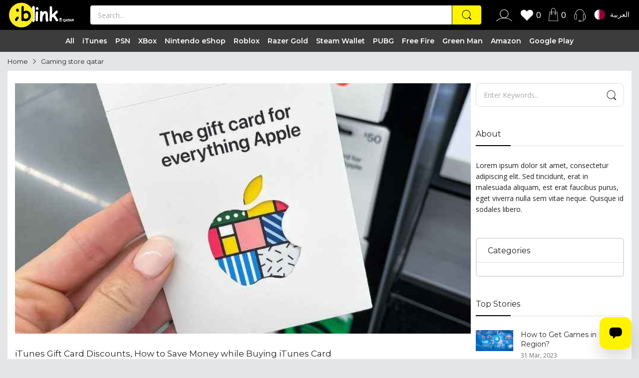

--- FILE ---
content_type: text/html; charset=utf-8
request_url: https://blinkmena.qa/blogs/news/tagged/gift-card-discounts
body_size: 74066
content:
<!doctype html>
<html lang="en" class="no-js" >
  <head>
	<!-- Added by AVADA SEO Suite -->
	








	<!-- /Added by AVADA SEO Suite -->
    <link rel="preconnect dns-prefetch" href="https://cdn.shopify.com">
    <link
      rel="preconnect dns-prefetch"
      href="https://fonts.googleapis.com"
      crossorigin>
    <link
      rel="preconnect dns-prefetch"
      href="https://fonts.gstatic.com"
      crossorigin><link
        rel="preconnect"
        href="https://fonts.shopifycdn.com"
        crossorigin><link
        rel="icon"
        type="image/png"
        href="//blinkmena.qa/cdn/shop/files/favicon.png?crop=center&height=128&v=1679742514&width=128"><link rel="canonical" href="https://blinkmena.qa/blogs/news/tagged/gift-card-discounts">

    <meta charset="utf-8">
    <meta name="viewport" content="viewport-fit=cover, width=device-width,initial-scale=1, user-scalable=0" />
    <meta name="google" content="notranslate">
    <meta name='HandheldFriendly' content='True'>
    <meta name='MobileOptimized' content='360'>
    <meta http-equiv="cleartype" content="on">
    <meta name="theme-color" content="#000000">
<title>Gaming store qatar</title>



<meta property="og:site_name" content="Blinkmena.qa">
<meta property="og:url" content="https://blinkmena.qa/blogs/news/tagged/gift-card-discounts">
<meta property="og:title" content="Gaming store qatar">
<meta property="og:type" content="website">
<meta property="og:description" content="Explore an exciting gaming products and digital cards in one of the Best online shopping stores in Qatar. iTunes cards, PSN Cards, Blink Qatar| blinkmena.qa"><meta property="og:image" content="http://blinkmena.qa/cdn/shop/files/favicon_3685e473-2392-4f3d-92b3-3709761d820d.png?v=1681729263">
  <meta property="og:image:secure_url" content="https://blinkmena.qa/cdn/shop/files/favicon_3685e473-2392-4f3d-92b3-3709761d820d.png?v=1681729263">
  <meta property="og:image:width" content="101">
  <meta property="og:image:height" content="101"><meta name="twitter:card" content="summary_large_image">
<meta name="twitter:title" content="Gaming store qatar">
<meta name="twitter:description" content="Explore an exciting gaming products and digital cards in one of the Best online shopping stores in Qatar. iTunes cards, PSN Cards, Blink Qatar| blinkmena.qa"><script>
      document.documentElement.className = document.documentElement.className.replace('no-js', 'js');
    </script><script type="text/javascript">
	WebFontConfig = {
		google: {
			api: 'https://fonts.googleapis.com/css2',
			families: ["Montserrat:wght@100;200;300;400;500;600;700;800&family=Open+Sans:wght@200;300;400;500;600;700;800&display=swap"]
		}
	};
	/* Web Font Loader v1.6.28 - (c) Adobe Systems, Google. License: Apache 2.0 */(function(){function aa(a,b,c){return a.call.apply(a.bind,arguments)}function ba(a,b,c){if(!a)throw Error();if(2<arguments.length){var d=Array.prototype.slice.call(arguments,2);return function(){var c=Array.prototype.slice.call(arguments);Array.prototype.unshift.apply(c,d);return a.apply(b,c)}}return function(){return a.apply(b,arguments)}}function p(a,b,c){p=Function.prototype.bind&&-1!=Function.prototype.bind.toString().indexOf("native code")?aa:ba;return p.apply(null,arguments)}var q=Date.now||function(){return+new Date};function ca(a,b){this.a=a;this.o=b||a;this.c=this.o.document}var da=!!window.FontFace;function t(a,b,c,d){b=a.c.createElement(b);if(c)for(var e in c)c.hasOwnProperty(e)&&("style"==e?b.style.cssText=c[e]:b.setAttribute(e,c[e]));d&&b.appendChild(a.c.createTextNode(d));return b}function u(a,b,c){a=a.c.getElementsByTagName(b)[0];a||(a=document.documentElement);a.insertBefore(c,a.lastChild)}function v(a){a.parentNode&&a.parentNode.removeChild(a)}
	function w(a,b,c){b=b||[];c=c||[];for(var d=a.className.split(/\s+/),e=0;e<b.length;e+=1){for(var f=!1,g=0;g<d.length;g+=1)if(b[e]===d[g]){f=!0;break}f||d.push(b[e])}b=[];for(e=0;e<d.length;e+=1){f=!1;for(g=0;g<c.length;g+=1)if(d[e]===c[g]){f=!0;break}f||b.push(d[e])}a.className=b.join(" ").replace(/\s+/g," ").replace(/^\s+|\s+$/,"")}function y(a,b){for(var c=a.className.split(/\s+/),d=0,e=c.length;d<e;d++)if(c[d]==b)return!0;return!1}
	function ea(a){return a.o.location.hostname||a.a.location.hostname}function z(a,b,c){function d(){m&&e&&f&&(m(g),m=null)}b=t(a,"link",{rel:"stylesheet",href:b,media:"all"});var e=!1,f=!0,g=null,m=c||null;da?(b.onload=function(){e=!0;d()},b.onerror=function(){e=!0;g=Error("Stylesheet failed to load");d()}):setTimeout(function(){e=!0;d()},0);u(a,"head",b)}
	function A(a,b,c,d){var e=a.c.getElementsByTagName("head")[0];if(e){var f=t(a,"script",{src:b}),g=!1;f.onload=f.onreadystatechange=function(){g||this.readyState&&"loaded"!=this.readyState&&"complete"!=this.readyState||(g=!0,c&&c(null),f.onload=f.onreadystatechange=null,"HEAD"==f.parentNode.tagName&&e.removeChild(f))};e.appendChild(f);setTimeout(function(){g||(g=!0,c&&c(Error("Script load timeout")))},d||5E3);return f}return null};function B(){this.a=0;this.c=null}function C(a){a.a++;return function(){a.a--;D(a)}}function E(a,b){a.c=b;D(a)}function D(a){0==a.a&&a.c&&(a.c(),a.c=null)};function F(a){this.a=a||"-"}F.prototype.c=function(a){for(var b=[],c=0;c<arguments.length;c++)b.push(arguments[c].replace(/[\W_]+/g,"").toLowerCase());return b.join(this.a)};function G(a,b){this.c=a;this.f=4;this.a="n";var c=(b||"n4").match(/^([nio])([1-9])$/i);c&&(this.a=c[1],this.f=parseInt(c[2],10))}function fa(a){return H(a)+" "+(a.f+"00")+" 300px "+I(a.c)}function I(a){var b=[];a=a.split(/,\s*/);for(var c=0;c<a.length;c++){var d=a[c].replace(/['"]/g,"");-1!=d.indexOf(" ")||/^\d/.test(d)?b.push("'"+d+"'"):b.push(d)}return b.join(",")}function J(a){return a.a+a.f}function H(a){var b="normal";"o"===a.a?b="oblique":"i"===a.a&&(b="italic");return b}
	function ga(a){var b=4,c="n",d=null;a&&((d=a.match(/(normal|oblique|italic)/i))&&d[1]&&(c=d[1].substr(0,1).toLowerCase()),(d=a.match(/([1-9]00|normal|bold)/i))&&d[1]&&(/bold/i.test(d[1])?b=7:/[1-9]00/.test(d[1])&&(b=parseInt(d[1].substr(0,1),10))));return c+b};function ha(a,b){this.c=a;this.f=a.o.document.documentElement;this.h=b;this.a=new F("-");this.j=!1!==b.events;this.g=!1!==b.classes}function ia(a){a.g&&w(a.f,[a.a.c("wf","loading")]);K(a,"loading")}function L(a){if(a.g){var b=y(a.f,a.a.c("wf","active")),c=[],d=[a.a.c("wf","loading")];b||c.push(a.a.c("wf","inactive"));w(a.f,c,d)}K(a,"inactive")}function K(a,b,c){if(a.j&&a.h[b])if(c)a.h[b](c.c,J(c));else a.h[b]()};function ja(){this.c={}}function ka(a,b,c){var d=[],e;for(e in b)if(b.hasOwnProperty(e)){var f=a.c[e];f&&d.push(f(b[e],c))}return d};function M(a,b){this.c=a;this.f=b;this.a=t(this.c,"span",{"aria-hidden":"true"},this.f)}function N(a){u(a.c,"body",a.a)}function O(a){return"display:block;position:absolute;top:-9999px;left:-9999px;font-size:300px;width:auto;height:auto;line-height:normal;margin:0;padding:0;font-variant:normal;white-space:nowrap;font-family:"+I(a.c)+";"+("font-style:"+H(a)+";font-weight:"+(a.f+"00")+";")};function P(a,b,c,d,e,f){this.g=a;this.j=b;this.a=d;this.c=c;this.f=e||3E3;this.h=f||void 0}P.prototype.start=function(){var a=this.c.o.document,b=this,c=q(),d=new Promise(function(d,e){function f(){q()-c>=b.f?e():a.fonts.load(fa(b.a),b.h).then(function(a){1<=a.length?d():setTimeout(f,25)},function(){e()})}f()}),e=null,f=new Promise(function(a,d){e=setTimeout(d,b.f)});Promise.race([f,d]).then(function(){e&&(clearTimeout(e),e=null);b.g(b.a)},function(){b.j(b.a)})};function Q(a,b,c,d,e,f,g){this.v=a;this.B=b;this.c=c;this.a=d;this.s=g||"BESbswy";this.f={};this.w=e||3E3;this.u=f||null;this.m=this.j=this.h=this.g=null;this.g=new M(this.c,this.s);this.h=new M(this.c,this.s);this.j=new M(this.c,this.s);this.m=new M(this.c,this.s);a=new G(this.a.c+",serif",J(this.a));a=O(a);this.g.a.style.cssText=a;a=new G(this.a.c+",sans-serif",J(this.a));a=O(a);this.h.a.style.cssText=a;a=new G("serif",J(this.a));a=O(a);this.j.a.style.cssText=a;a=new G("sans-serif",J(this.a));a=
	O(a);this.m.a.style.cssText=a;N(this.g);N(this.h);N(this.j);N(this.m)}var R={D:"serif",C:"sans-serif"},S=null;function T(){if(null===S){var a=/AppleWebKit\/([0-9]+)(?:\.([0-9]+))/.exec(window.navigator.userAgent);S=!!a&&(536>parseInt(a[1],10)||536===parseInt(a[1],10)&&11>=parseInt(a[2],10))}return S}Q.prototype.start=function(){this.f.serif=this.j.a.offsetWidth;this.f["sans-serif"]=this.m.a.offsetWidth;this.A=q();U(this)};
	function la(a,b,c){for(var d in R)if(R.hasOwnProperty(d)&&b===a.f[R[d]]&&c===a.f[R[d]])return!0;return!1}function U(a){var b=a.g.a.offsetWidth,c=a.h.a.offsetWidth,d;(d=b===a.f.serif&&c===a.f["sans-serif"])||(d=T()&&la(a,b,c));d?q()-a.A>=a.w?T()&&la(a,b,c)&&(null===a.u||a.u.hasOwnProperty(a.a.c))?V(a,a.v):V(a,a.B):ma(a):V(a,a.v)}function ma(a){setTimeout(p(function(){U(this)},a),50)}function V(a,b){setTimeout(p(function(){v(this.g.a);v(this.h.a);v(this.j.a);v(this.m.a);b(this.a)},a),0)};function W(a,b,c){this.c=a;this.a=b;this.f=0;this.m=this.j=!1;this.s=c}var X=null;W.prototype.g=function(a){var b=this.a;b.g&&w(b.f,[b.a.c("wf",a.c,J(a).toString(),"active")],[b.a.c("wf",a.c,J(a).toString(),"loading"),b.a.c("wf",a.c,J(a).toString(),"inactive")]);K(b,"fontactive",a);this.m=!0;na(this)};
	W.prototype.h=function(a){var b=this.a;if(b.g){var c=y(b.f,b.a.c("wf",a.c,J(a).toString(),"active")),d=[],e=[b.a.c("wf",a.c,J(a).toString(),"loading")];c||d.push(b.a.c("wf",a.c,J(a).toString(),"inactive"));w(b.f,d,e)}K(b,"fontinactive",a);na(this)};function na(a){0==--a.f&&a.j&&(a.m?(a=a.a,a.g&&w(a.f,[a.a.c("wf","active")],[a.a.c("wf","loading"),a.a.c("wf","inactive")]),K(a,"active")):L(a.a))};function oa(a){this.j=a;this.a=new ja;this.h=0;this.f=this.g=!0}oa.prototype.load=function(a){this.c=new ca(this.j,a.context||this.j);this.g=!1!==a.events;this.f=!1!==a.classes;pa(this,new ha(this.c,a),a)};
	function qa(a,b,c,d,e){var f=0==--a.h;(a.f||a.g)&&setTimeout(function(){var a=e||null,m=d||null||{};if(0===c.length&&f)L(b.a);else{b.f+=c.length;f&&(b.j=f);var h,l=[];for(h=0;h<c.length;h++){var k=c[h],n=m[k.c],r=b.a,x=k;r.g&&w(r.f,[r.a.c("wf",x.c,J(x).toString(),"loading")]);K(r,"fontloading",x);r=null;if(null===X)if(window.FontFace){var x=/Gecko.*Firefox\/(\d+)/.exec(window.navigator.userAgent),xa=/OS X.*Version\/10\..*Safari/.exec(window.navigator.userAgent)&&/Apple/.exec(window.navigator.vendor);
		X=x?42<parseInt(x[1],10):xa?!1:!0}else X=!1;X?r=new P(p(b.g,b),p(b.h,b),b.c,k,b.s,n):r=new Q(p(b.g,b),p(b.h,b),b.c,k,b.s,a,n);l.push(r)}for(h=0;h<l.length;h++)l[h].start()}},0)}function pa(a,b,c){var d=[],e=c.timeout;ia(b);var d=ka(a.a,c,a.c),f=new W(a.c,b,e);a.h=d.length;b=0;for(c=d.length;b<c;b++)d[b].load(function(b,d,c){qa(a,f,b,d,c)})};function ra(a,b){this.c=a;this.a=b}
	ra.prototype.load=function(a){function b(){if(f["__mti_fntLst"+d]){var c=f["__mti_fntLst"+d](),e=[],h;if(c)for(var l=0;l<c.length;l++){var k=c[l].fontfamily;void 0!=c[l].fontStyle&&void 0!=c[l].fontWeight?(h=c[l].fontStyle+c[l].fontWeight,e.push(new G(k,h))):e.push(new G(k))}a(e)}else setTimeout(function(){b()},50)}var c=this,d=c.a.projectId,e=c.a.version;if(d){var f=c.c.o;A(this.c,(c.a.api||"https://fast.fonts.net/jsapi")+"/"+d+".js"+(e?"?v="+e:""),function(e){e?a([]):(f["__MonotypeConfiguration__"+
		d]=function(){return c.a},b())}).id="__MonotypeAPIScript__"+d}else a([])};function sa(a,b){this.c=a;this.a=b}sa.prototype.load=function(a){var b,c,d=this.a.urls||[],e=this.a.families||[],f=this.a.testStrings||{},g=new B;b=0;for(c=d.length;b<c;b++)z(this.c,d[b],C(g));var m=[];b=0;for(c=e.length;b<c;b++)if(d=e[b].split(":"),d[1])for(var h=d[1].split(","),l=0;l<h.length;l+=1)m.push(new G(d[0],h[l]));else m.push(new G(d[0]));E(g,function(){a(m,f)})};function ta(a,b){a?this.c=a:this.c=ua;this.a=[];this.f=[];this.g=b||""}var ua="https://fonts.googleapis.com/css";function va(a,b){for(var c=b.length,d=0;d<c;d++){var e=b[d].split(":");3==e.length&&a.f.push(e.pop());var f="";2==e.length&&""!=e[1]&&(f=":");a.a.push(e.join(f))}}
	function wa(a){if(0==a.a.length)throw Error("No fonts to load!");if(-1!=a.c.indexOf("kit="))return a.c;for(var b=a.a.length,c=[],d=0;d<b;d++)c.push(a.a[d].replace(/ /g,"+"));b=a.c+"?family="+c.join("%7C");0<a.f.length&&(b+="&subset="+a.f.join(","));0<a.g.length&&(b+="&text="+encodeURIComponent(a.g));return b};function ya(a){this.f=a;this.a=[];this.c={}}
	var za={latin:"BESbswy","latin-ext":"\u00e7\u00f6\u00fc\u011f\u015f",cyrillic:"\u0439\u044f\u0416",greek:"\u03b1\u03b2\u03a3",khmer:"\u1780\u1781\u1782",Hanuman:"\u1780\u1781\u1782"},Aa={thin:"1",extralight:"2","extra-light":"2",ultralight:"2","ultra-light":"2",light:"3",regular:"4",book:"4",medium:"5","semi-bold":"6",semibold:"6","demi-bold":"6",demibold:"6",bold:"7","extra-bold":"8",extrabold:"8","ultra-bold":"8",ultrabold:"8",black:"9",heavy:"9",l:"3",r:"4",b:"7"},Ba={i:"i",italic:"i",n:"n",normal:"n"},
	Ca=/^(thin|(?:(?:extra|ultra)-?)?light|regular|book|medium|(?:(?:semi|demi|extra|ultra)-?)?bold|black|heavy|l|r|b|[1-9]00)?(n|i|normal|italic)?$/;
	function Da(a){for(var b=a.f.length,c=0;c<b;c++){var d=a.f[c].split(":"),e=d[0].replace(/\+/g," "),f=["n4"];if(2<=d.length){var g;var m=d[1];g=[];if(m)for(var m=m.split(","),h=m.length,l=0;l<h;l++){var k;k=m[l];if(k.match(/^[\w-]+$/)){var n=Ca.exec(k.toLowerCase());if(null==n)k="";else{k=n[2];k=null==k||""==k?"n":Ba[k];n=n[1];if(null==n||""==n)n="4";else var r=Aa[n],n=r?r:isNaN(n)?"4":n.substr(0,1);k=[k,n].join("")}}else k="";k&&g.push(k)}0<g.length&&(f=g);3==d.length&&(d=d[2],g=[],d=d?d.split(","):
		g,0<d.length&&(d=za[d[0]])&&(a.c[e]=d))}a.c[e]||(d=za[e])&&(a.c[e]=d);for(d=0;d<f.length;d+=1)a.a.push(new G(e,f[d]))}};function Ea(a,b){this.c=a;this.a=b}var Fa={Arimo:!0,Cousine:!0,Tinos:!0};Ea.prototype.load=function(a){var b=new B,c=this.c,d=new ta(this.a.api,this.a.text),e=this.a.families;va(d,e);var f=new ya(e);Da(f);z(c,wa(d),C(b));E(b,function(){a(f.a,f.c,Fa)})};function Ga(a,b){this.c=a;this.a=b}Ga.prototype.load=function(a){var b=this.a.id,c=this.c.o;b?A(this.c,(this.a.api||"https://use.typekit.net")+"/"+b+".js",function(b){if(b)a([]);else if(c.Typekit&&c.Typekit.config&&c.Typekit.config.fn){b=c.Typekit.config.fn;for(var e=[],f=0;f<b.length;f+=2)for(var g=b[f],m=b[f+1],h=0;h<m.length;h++)e.push(new G(g,m[h]));try{c.Typekit.load({events:!1,classes:!1,async:!0})}catch(l){}a(e)}},2E3):a([])};function Ha(a,b){this.c=a;this.f=b;this.a=[]}Ha.prototype.load=function(a){var b=this.f.id,c=this.c.o,d=this;b?(c.__webfontfontdeckmodule__||(c.__webfontfontdeckmodule__={}),c.__webfontfontdeckmodule__[b]=function(b,c){for(var g=0,m=c.fonts.length;g<m;++g){var h=c.fonts[g];d.a.push(new G(h.name,ga("font-weight:"+h.weight+";font-style:"+h.style)))}a(d.a)},A(this.c,(this.f.api||"https://f.fontdeck.com/s/css/js/")+ea(this.c)+"/"+b+".js",function(b){b&&a([])})):a([])};var Y=new oa(window);Y.a.c.custom=function(a,b){return new sa(b,a)};Y.a.c.fontdeck=function(a,b){return new Ha(b,a)};Y.a.c.monotype=function(a,b){return new ra(b,a)};Y.a.c.typekit=function(a,b){return new Ga(b,a)};Y.a.c.google=function(a,b){return new Ea(b,a)};var Z={load:p(Y.load,Y)};"function"===typeof define&&define.amd?define(function(){return Z}):"undefined"!==typeof module&&module.exports?module.exports=Z:(window.WebFont=Z,window.WebFontConfig&&Y.load(window.WebFontConfig));}());
</script><style data-shopify>:root{ --heading-font:'Montserrat','Helvetica Neue', Helvetica, Arial, sans-serif;
	--body-font:'Open Sans','Helvetica Neue', Helvetica, Arial, sans-serif; };</style><style>
  content-visibility: auto
</style>
<link rel="preload" href="//blinkmena.qa/cdn/shop/t/41/assets/themes.css?v=121371611439236593071717308279" as="style">
<link rel="stylesheet" href="//blinkmena.qa/cdn/shop/t/41/assets/themes.css?v=121371611439236593071717308279" media="all">

<link rel="preload" href="//blinkmena.qa/cdn/shop/t/41/assets/nw-product-block.css?v=124894412777860895611717308279" as="style">
<link rel="stylesheet" href="//blinkmena.qa/cdn/shop/t/41/assets/nw-product-block.css?v=124894412777860895611717308279" media="all">



<link rel="stylesheet" href="//blinkmena.qa/cdn/shop/t/41/assets/blog.css?v=125988891470554285411717308279" media="print" onload="this.media='all'"><link rel="stylesheet" href="//blinkmena.qa/cdn/shop/t/41/assets/cart.css?v=100378920757388402461717308279" media="print" onload="this.media='all'">
<link rel="stylesheet" href="//blinkmena.qa/cdn/shop/t/41/assets/popup-style.css?v=31309930760540022851717308279" media="print" onload="this.media='all'">
<style id="test">
  :root {
  --font-body-weight: 400;
  --heading-size-h1: 27px;
  --heading-size-h2: 19px;
  --heading-size-h3: 17px;
  --heading-size-h4: 16px;
  --heading-size-h5: 14px;
  --heading-size-h6: 13px;
  --heading-1-weight: 700;
  --heading-2-weight: 600;
  --heading-3-weight: 500;
  --heading-4-weight: 400;
  --heading-5-weight: 300;
  --heading-6-weight: 100;
  --topbar-bg-color: #f5f5f5;
  --topbar-text-color: #231f20;
  --topbar-text-color-rgba: 35, 31, 32;
  --header-bg-color: #ffffff;
  --text-header-color: #231f20;
  --text-header-color-rgba: 35, 31, 32;
  --header-text-color-hover: #231f20;
  --bg-number-icon: #231f20;
  --text-number-icon: #ffffff;
  --header-bg-mobile-color: #ffffff;  
  --header-mobile-text-color: #231f20;
  --bg-color-mobile-number-icon: #231f20;
  --color-mobile-number-icon: #ffffff;
  --nav-font-size: 14px;
  --nav-sub-font-size: 14px;
  --nav-link-color: #231f20; 
  --nav-link-hover-color: #231f20;
  --nav-dropdown-background: #ffffff; 
  --nav-dropdown-link-color: #231f20; 
  --nav-dropdown-link-hover-color: #231f20;
  --nav-bg-nav-link-hover: #fff200;
  --menu-label-color-1: #ffffff;
  --menu-label-bg-1: #4cd964;
  --menu-label-color-2: #ffffff;
  --menu-label-bg-2: #007aff;
  --menu-label-color-3: #ffffff;
  --menu-label-bg-3: #ff3b30;
  --main-color: #000000;
  --main-color-rgba: 0, 0, 0;  
  --body-font-size: 14px;
  --body-border-color: #dddddd;
  --body-bg-color: #ffffff;
  --second-bg-color: #f5f5f5;
  --body-color: #231f20;
  --body-color-rgba: 35, 31, 32;
  --body-link: #231f20;
  --body-link-hover: #231f20;
  --body-color-2: #6b6c6c;
  --section-heading-margin: 0 0 15px 0;
  --section-heading-cl: #333e48;
  --section-heading-fs: 22px;
  --section-heading-fw: 400;
  --sale-lb-cl: #231f20;
  --sale-lb-bgcl: #fff200;
  --hot-lb-cl: #ffffff;
  --hot-lb-bgcl: #F00000;
  --new-lb-cl: #ffffff;
  --new-lb-bgcl: #12A05C;
  --btn1-fs: 17px;	
  --btn1-fw: 800;
  --btn1-cl: #ffffff;
  --btn1-bg-cl: #231f20;
  --btn1-hover-cl: #231f20;
  --btn1-hover-bg-cl: #fff200;
  --btn1-border-width: 0px;
  --btn1-border-cl: #231f20;
  --btn1-hover-border-cl: #fff200;
  --btn2-fs: 17px;
  --btn2-fw: 800;
  --btn2-cl: #ffffff;
  --btn2-bg-cl: #231f20;
  --btn2-hover-cl: #231f20;
  --btn2-hover-bg-cl: #fff200;
  --btn2-border-width: 0px;
  --btn2-border-cl: #231f20;
  --btn2-hover-border-cl: #fff200;
  --price-color: #231f20;
  --price-compare-color: #848484;
  --price-sale-color: #dc3545;
  --rating-star-color: #fff200;
  --rating-star-empty-color: #848484;
  --footer-bg: ;
  --footer-text-cl: ;
  --product-bg-color: #ffffff;
  --product-card-title-cl: #0062bd;
  --product-card-title-fs: 14px;
  --product-card-vendor-fs: 12px;
  --product-card-price-fs: 20px;
  --product-card-price-sale-fs: 20px;
  --product-card-price-compare-fs: 12px;
  --breadcrumb-bg-color: #ffffff;
  --breadcrumb-color-1: #231f20;
  --breadcrumb-color-2: #231f20;
  --newsletter-popup-background: #ffffff;
  --newsletter-popup-heading-color: #333e48;
  --newsletter-popup-subtext-color: #878787;
  --newsletter-popup-subtext-2-color: #333e48;
  --button-cart-bg:   #e6e6e6;
                                  	--button-cart-hover-bg: #fed700;
                                    --button-cart-cl:   #ffffff;
                                    --button-cart-hover-cl:   #ffffff;
                                    --bg-deal-section:  #e6e6e6;
                                    --text-deal-text:   #383838;
                                  
                                    --bg-dark: #181818;
                                    --color-dark: #d9d9d9;
                                    --border-dark: #2f3336;
                                    --button-cart-bg-dark:  #495057;
                                  	--button-cart-hover-bg-dark: #fed700;
                                    --button-cart-cl-dark:  #d9d9d9;
                                    --button-cart-hover-cl-dark:  #181818;
                                  
                                    --font-bold:        700;
                                    --gutter-xlg:       40px;
                                    --gutter-lg:        30px;
                                    --gutter-md:        25px;
                                    --gutter-sm:        20px;
                                    --gutter-xs:        15px;
                                    --gutter-xxs:       10px;
                                  }</style>
<style data-shopify>.slider-container:not(.slider-initialized) .slider-item {display: inline-block;vertical-align: top;white-space: normal;}.visibility-hidden {visibility: hidden;}.position-relative {position: relative !important;}.position-unset {position: unset !important;}.cursor-pointer{cursor: pointer}.m-auto{margin: auto;}.m-0{margin: 0;}.collapse{height: 0px;transition: height 0.2s;overflow: hidden;}.overflow-hidden{overflow: hidden;}html.no-js .no-js-hidden{display: none !important;}.object-fit-cover img{object-fit: cover;}html.no-js .image__style{background-repeat: no-repeat;background-position: center center;background-size: cover;}html.js .image__style{background-image: unset !important;}.widget-social-icons a{background-color: ;border-radius: px;border-color: rgba(0,0,0,0);}.custom-color[data-custom-color="white"],.custom-color[data-custom-color="white"] a{background: #fff !important;}.custom-color[data-custom-color="black"],.custom-color[data-custom-color="black"] a{background: #000 !important;}.product-card .product-card_name a{font-size:14;}.product-card .product-card_vendor a{font-size:12;}
</style>
<script type="application/javascript">
  EventTarget.prototype.addEvent = EventTarget.prototype.addEventListener;
  EventTarget.prototype.removeEvent = EventTarget.prototype.removeEventListener;

  window.theme = Object.assign( window.theme || {}, {routes: {
      rootUrl: "/",
      searchUrl: "/search",
      collectionAllUrl: "/collections/all",
      collectionsUrl: "/collections",
      cartAdd: "/cart/add.js",
      cartGet: "/cart.js",
      cartChange: "/cart/change.js",
      cartUpdate: "/cart/update.js",
      cartClear: "/cart/clear.js"
    },
    settings: {
      shop: {
        reviewApp: "",
        enableAgeVerifiCation: false
      },
      header: {
        sticky: true,
        style: 5,
        enableMainMegaMenu: null,
      },
      cart: {
        type: "page",
      },
      search: {
        limit: 5,
        type: "product",
        urlParams: "&resources[type]=product&resources[limit]=5&resources[options][unavailable_products]=show"
      },
    },
    template: "blog",
    strings: {
      item: "Translation missing: en.general.text.item",
      items: "Translation missing: en.general.text.items",
      tags: "Tagged &quot;{{ tags }}&quot;",
      page: "Page {{ page }}",
      shopName: "Blinkmena.qa",
      cartNumber: "Translation missing: en.popup.cart_notify.number_in_cart",
      cartNumbers: "Translation missing: en.popup.cart_notify.numbers_in_cart",
      dateComingStock: "Back in stock {{date}}",
      header: {
        dropdownCart: {
          removing: "Removing"
        }
      },
      shipping: {
        oneRate: "There is one shipping rate available for your address.",
        manyRates: "There are {{number}} shipping rates available for your address.",
        notFoundRate: "Not found shipping rate available for your address"
      },
      product: {
        customLowStock:"Low stock",
        itemsLowStock: "Only {{quantity}} items in stock",
        itemLowStock: "Low stock only {{quantity}} left",
        itemsStock: "{{quantity}} items in stock",
        itemStock: "{{quantity}} items in stock",
        skuNA: "N/A",
        addToCart: "Add to Cart",
        unavailable: "Unavailable",
        soldOut: "Sold out",
        preorder: "PRE-ORDER Now"
      },
      address: {
        addTitle: "Add a new address",
        editTitle: "Edit address",
        update: "Update address",
        add: "Add address"
      },
      ymmSearch: {
        buttonLabel: "Translation missing: en.ymm-search.button.label"
      }
    },
    currency: {
      current: "QAR",
      pattern: "money_format",
      symbol: "ر.ق",
      format: "{{ amount_no_decimals }} QAR",
    },
    search: {
      "config" : {
        "resources[type]": "product",
        "resources[limit]": "5",
        "resources[options][unavailable_products]": "show"
      },
      strings : {
        product: "Translation missing: en.general.search.product",
        article: "Translation missing: en.general.search.article",
        collection: "Translation missing: en.general.search.collection",
        page: "Translation missing: en.general.search.page",
      }
    },
    assets: {
      search: "//blinkmena.qa/cdn/shop/t/41/assets/search.js?v=68829210228770962401717308277",
      defaultImage: "//blinkmena.qa/cdn/shop/t/41/assets/default-image.jpg?v=100052461707956158521717308279",
      popupQuickView: "//blinkmena.qa/cdn/shop/t/41/assets/quick-view-popup.js?v=14396189974638662531717308279",
      storeLocationPopup: "//blinkmena.qa/cdn/shop/t/41/assets/store-location-popup.js?v=145343820945474456121717308279",
      mapboxJs: "//blinkmena.qa/cdn/shop/t/41/assets/mapbox-gl.js?v=59510910642091715811717308278",
      mapboxCss: "//blinkmena.qa/cdn/shop/t/41/assets/mapbox-gl.css?v=49370751376789533381717308278"
    },
    customElementsList: [],
    sectionRegister: [],
  });let jsResources = [
      "//blinkmena.qa/cdn/shop/t/41/assets/lazysizes.min.js?v=19944551759608041491717308279",
      "//blinkmena.qa/cdn/shop/t/41/assets/nw-product-block.js?v=22201730605264905061717308279",
      "//blinkmena.qa/cdn/shop/t/41/assets/jquery-ui.min.js?v=69632309776414763051717308278","//blinkmena.qa/cdn/shop/t/41/assets/tiny-slider.min.js?v=83794718933834253901717308278","//blinkmena.qa/cdn/shop/t/41/assets/common.js?v=148753445094122438551722461358","//blinkmena.qa/cdn/shop/t/41/assets/blog-page.js?v=140505520907668024481717308280",];

  jsPreload();

  document.addEvent('DOMContentLoaded', jsLoad, {once: true});

  window.addEvent('load', () => {
    [
      "//blinkmena.qa/cdn/shop/t/41/assets/search.js?v=68829210228770962401717308277",
      "//blinkmena.qa/cdn/shop/t/41/assets/quick-view-popup.js?v=14396189974638662531717308279",
    ].forEach( url => {
      let link = document.createElement("link");
      link.as = "script";
      link.href = url;
      link.rel = "preload";
      document.head.append(link);
    });
  })

  function jsPreload(){
    jsResources.forEach( resource =>{
      let link = document.createElement('link');
      link.href = resource;
      link.rel = 'preload';
      link.as = 'script';
      document.head.append(link);
    })
  }

  async function jsLoad(){
    for (const resource of jsResources) {
      await new Promise((reslove, rejcet) => {
        let script = document.createElement("script");
        script.src = resource;
        script.onload = () => {reslove(1);};
        document.body.append(script);
      })
    }
  }
</script>





<link rel="stylesheet" href="https://cdnjs.cloudflare.com/ajax/libs/font-awesome/4.7.0/css/font-awesome.min.css">
    <link
      rel="stylesheet"
      href="https://cdnjs.cloudflare.com/ajax/libs/slick-carousel/1.8.1/slick.css"
      integrity="sha512-wR4oNhLBHf7smjy0K4oqzdWumd+r5/+6QO/vDda76MW5iug4PT7v86FoEkySIJft3XA0Ae6axhIvHrqwm793Nw=="
      crossorigin="anonymous"
      referrerpolicy="no-referrer">
    <link
      rel="stylesheet"
      href="https://cdnjs.cloudflare.com/ajax/libs/slick-carousel/1.8.1/slick-theme.min.css"
      integrity="sha512-17EgCFERpgZKcm0j0fEq1YCJuyAWdz9KUtv1EjVuaOz8pDnh/0nZxmU6BBXwaaxqoi9PQXnRWqlcDB027hgv9A=="
      crossorigin="anonymous"
      referrerpolicy="no-referrer">

    <link href="//blinkmena.qa/cdn/shop/t/41/assets/custom.css?v=173277581067971069211717308280" rel="stylesheet" type="text/css" media="all" />


    
    <script>
  const boostSDAssetFileURL = "\/\/blinkmena.qa\/cdn\/shop\/t\/41\/assets\/boost_sd_assets_file_url.gif?v=8336";
  window.boostSDAssetFileURL = boostSDAssetFileURL;

  if (window.boostSDAppConfig) {
    window.boostSDAppConfig.generalSettings.custom_js_asset_url = "//blinkmena.qa/cdn/shop/t/41/assets/boost-sd-custom.js?v=118643473706229265091717308278";
    window.boostSDAppConfig.generalSettings.custom_css_asset_url = "//blinkmena.qa/cdn/shop/t/41/assets/boost-sd-custom.css?v=173853188817644554061717308279";
  }

  
</script>

    <script>window.performance && window.performance.mark && window.performance.mark('shopify.content_for_header.start');</script><meta name="google-site-verification" content="GVz1qc9EIaO-FWNloiIKem4T45EDLHbKs8eVxZfAJxc">
<meta name="google-site-verification" content="r_QAz1voMZA5y79gIaXEUD7TyI4epddwBMBwXYBdNUk">
<meta name="facebook-domain-verification" content="i2qqxfv1340jb8suh35tspkgp5kpzm">
<meta name="facebook-domain-verification" content="pcemd1e2godb9onfzwutu7v79ykhzl">
<meta id="shopify-digital-wallet" name="shopify-digital-wallet" content="/59340062875/digital_wallets/dialog">
<link rel="alternate" type="application/atom+xml" title="Feed" href="/blogs/news/tagged/gift-card-discounts.atom" />
<link rel="alternate" hreflang="x-default" href="https://blinkmena.qa/blogs/news/tagged/gift-card-discounts">
<link rel="alternate" hreflang="en-QA" href="https://blinkmena.qa/blogs/news/tagged/gift-card-discounts">
<link rel="alternate" hreflang="ar-QA" href="https://blinkmena.qa/ar/blogs/news/tagged/gift-card-discounts">
<script async="async" src="/checkouts/internal/preloads.js?locale=en-QA"></script>
<script id="shopify-features" type="application/json">{"accessToken":"5a60155eab0a8c76c818c82912b9b4f5","betas":["rich-media-storefront-analytics"],"domain":"blinkmena.qa","predictiveSearch":true,"shopId":59340062875,"locale":"en"}</script>
<script>var Shopify = Shopify || {};
Shopify.shop = "think24-qa.myshopify.com";
Shopify.locale = "en";
Shopify.currency = {"active":"QAR","rate":"1.0"};
Shopify.country = "QA";
Shopify.theme = {"name":"blink-mena-shopify-theme-1.0\/release-qa-design-5","id":136927871131,"schema_name":"Electro Theme","schema_version":"10.1.0","theme_store_id":null,"role":"main"};
Shopify.theme.handle = "null";
Shopify.theme.style = {"id":null,"handle":null};
Shopify.cdnHost = "blinkmena.qa/cdn";
Shopify.routes = Shopify.routes || {};
Shopify.routes.root = "/";</script>
<script type="module">!function(o){(o.Shopify=o.Shopify||{}).modules=!0}(window);</script>
<script>!function(o){function n(){var o=[];function n(){o.push(Array.prototype.slice.apply(arguments))}return n.q=o,n}var t=o.Shopify=o.Shopify||{};t.loadFeatures=n(),t.autoloadFeatures=n()}(window);</script>
<script id="shop-js-analytics" type="application/json">{"pageType":"blog"}</script>
<script defer="defer" async type="module" src="//blinkmena.qa/cdn/shopifycloud/shop-js/modules/v2/client.init-shop-cart-sync_C5BV16lS.en.esm.js"></script>
<script defer="defer" async type="module" src="//blinkmena.qa/cdn/shopifycloud/shop-js/modules/v2/chunk.common_CygWptCX.esm.js"></script>
<script type="module">
  await import("//blinkmena.qa/cdn/shopifycloud/shop-js/modules/v2/client.init-shop-cart-sync_C5BV16lS.en.esm.js");
await import("//blinkmena.qa/cdn/shopifycloud/shop-js/modules/v2/chunk.common_CygWptCX.esm.js");

  window.Shopify.SignInWithShop?.initShopCartSync?.({"fedCMEnabled":true,"windoidEnabled":true});

</script>
<script>(function() {
  var isLoaded = false;
  function asyncLoad() {
    if (isLoaded) return;
    isLoaded = true;
    var urls = ["https:\/\/appbanner.ens.enterprises\/server?shop=think24-qa.myshopify.com","https:\/\/seo.apps.avada.io\/scripttag\/avada-seo-installed.js?shop=think24-qa.myshopify.com"];
    for (var i = 0; i < urls.length; i++) {
      var s = document.createElement('script');
      s.type = 'text/javascript';
      s.async = true;
      s.src = urls[i];
      var x = document.getElementsByTagName('script')[0];
      x.parentNode.insertBefore(s, x);
    }
  };
  if(window.attachEvent) {
    window.attachEvent('onload', asyncLoad);
  } else {
    window.addEventListener('load', asyncLoad, false);
  }
})();</script>
<script id="__st">var __st={"a":59340062875,"offset":10800,"reqid":"ee7033e1-459c-41c1-8bc1-294e9620e3a8-1768691209","pageurl":"blinkmena.qa\/blogs\/news\/tagged\/gift-card-discounts","s":"blogs-81805082779","u":"447b7bd53d09","p":"blog","rtyp":"blog","rid":81805082779};</script>
<script>window.ShopifyPaypalV4VisibilityTracking = true;</script>
<script id="captcha-bootstrap">!function(){'use strict';const t='contact',e='account',n='new_comment',o=[[t,t],['blogs',n],['comments',n],[t,'customer']],c=[[e,'customer_login'],[e,'guest_login'],[e,'recover_customer_password'],[e,'create_customer']],r=t=>t.map((([t,e])=>`form[action*='/${t}']:not([data-nocaptcha='true']) input[name='form_type'][value='${e}']`)).join(','),a=t=>()=>t?[...document.querySelectorAll(t)].map((t=>t.form)):[];function s(){const t=[...o],e=r(t);return a(e)}const i='password',u='form_key',d=['recaptcha-v3-token','g-recaptcha-response','h-captcha-response',i],f=()=>{try{return window.sessionStorage}catch{return}},m='__shopify_v',_=t=>t.elements[u];function p(t,e,n=!1){try{const o=window.sessionStorage,c=JSON.parse(o.getItem(e)),{data:r}=function(t){const{data:e,action:n}=t;return t[m]||n?{data:e,action:n}:{data:t,action:n}}(c);for(const[e,n]of Object.entries(r))t.elements[e]&&(t.elements[e].value=n);n&&o.removeItem(e)}catch(o){console.error('form repopulation failed',{error:o})}}const l='form_type',E='cptcha';function T(t){t.dataset[E]=!0}const w=window,h=w.document,L='Shopify',v='ce_forms',y='captcha';let A=!1;((t,e)=>{const n=(g='f06e6c50-85a8-45c8-87d0-21a2b65856fe',I='https://cdn.shopify.com/shopifycloud/storefront-forms-hcaptcha/ce_storefront_forms_captcha_hcaptcha.v1.5.2.iife.js',D={infoText:'Protected by hCaptcha',privacyText:'Privacy',termsText:'Terms'},(t,e,n)=>{const o=w[L][v],c=o.bindForm;if(c)return c(t,g,e,D).then(n);var r;o.q.push([[t,g,e,D],n]),r=I,A||(h.body.append(Object.assign(h.createElement('script'),{id:'captcha-provider',async:!0,src:r})),A=!0)});var g,I,D;w[L]=w[L]||{},w[L][v]=w[L][v]||{},w[L][v].q=[],w[L][y]=w[L][y]||{},w[L][y].protect=function(t,e){n(t,void 0,e),T(t)},Object.freeze(w[L][y]),function(t,e,n,w,h,L){const[v,y,A,g]=function(t,e,n){const i=e?o:[],u=t?c:[],d=[...i,...u],f=r(d),m=r(i),_=r(d.filter((([t,e])=>n.includes(e))));return[a(f),a(m),a(_),s()]}(w,h,L),I=t=>{const e=t.target;return e instanceof HTMLFormElement?e:e&&e.form},D=t=>v().includes(t);t.addEventListener('submit',(t=>{const e=I(t);if(!e)return;const n=D(e)&&!e.dataset.hcaptchaBound&&!e.dataset.recaptchaBound,o=_(e),c=g().includes(e)&&(!o||!o.value);(n||c)&&t.preventDefault(),c&&!n&&(function(t){try{if(!f())return;!function(t){const e=f();if(!e)return;const n=_(t);if(!n)return;const o=n.value;o&&e.removeItem(o)}(t);const e=Array.from(Array(32),(()=>Math.random().toString(36)[2])).join('');!function(t,e){_(t)||t.append(Object.assign(document.createElement('input'),{type:'hidden',name:u})),t.elements[u].value=e}(t,e),function(t,e){const n=f();if(!n)return;const o=[...t.querySelectorAll(`input[type='${i}']`)].map((({name:t})=>t)),c=[...d,...o],r={};for(const[a,s]of new FormData(t).entries())c.includes(a)||(r[a]=s);n.setItem(e,JSON.stringify({[m]:1,action:t.action,data:r}))}(t,e)}catch(e){console.error('failed to persist form',e)}}(e),e.submit())}));const S=(t,e)=>{t&&!t.dataset[E]&&(n(t,e.some((e=>e===t))),T(t))};for(const o of['focusin','change'])t.addEventListener(o,(t=>{const e=I(t);D(e)&&S(e,y())}));const B=e.get('form_key'),M=e.get(l),P=B&&M;t.addEventListener('DOMContentLoaded',(()=>{const t=y();if(P)for(const e of t)e.elements[l].value===M&&p(e,B);[...new Set([...A(),...v().filter((t=>'true'===t.dataset.shopifyCaptcha))])].forEach((e=>S(e,t)))}))}(h,new URLSearchParams(w.location.search),n,t,e,['guest_login'])})(!0,!0)}();</script>
<script integrity="sha256-4kQ18oKyAcykRKYeNunJcIwy7WH5gtpwJnB7kiuLZ1E=" data-source-attribution="shopify.loadfeatures" defer="defer" src="//blinkmena.qa/cdn/shopifycloud/storefront/assets/storefront/load_feature-a0a9edcb.js" crossorigin="anonymous"></script>
<script data-source-attribution="shopify.dynamic_checkout.dynamic.init">var Shopify=Shopify||{};Shopify.PaymentButton=Shopify.PaymentButton||{isStorefrontPortableWallets:!0,init:function(){window.Shopify.PaymentButton.init=function(){};var t=document.createElement("script");t.src="https://blinkmena.qa/cdn/shopifycloud/portable-wallets/latest/portable-wallets.en.js",t.type="module",document.head.appendChild(t)}};
</script>
<script data-source-attribution="shopify.dynamic_checkout.buyer_consent">
  function portableWalletsHideBuyerConsent(e){var t=document.getElementById("shopify-buyer-consent"),n=document.getElementById("shopify-subscription-policy-button");t&&n&&(t.classList.add("hidden"),t.setAttribute("aria-hidden","true"),n.removeEventListener("click",e))}function portableWalletsShowBuyerConsent(e){var t=document.getElementById("shopify-buyer-consent"),n=document.getElementById("shopify-subscription-policy-button");t&&n&&(t.classList.remove("hidden"),t.removeAttribute("aria-hidden"),n.addEventListener("click",e))}window.Shopify?.PaymentButton&&(window.Shopify.PaymentButton.hideBuyerConsent=portableWalletsHideBuyerConsent,window.Shopify.PaymentButton.showBuyerConsent=portableWalletsShowBuyerConsent);
</script>
<script data-source-attribution="shopify.dynamic_checkout.cart.bootstrap">document.addEventListener("DOMContentLoaded",(function(){function t(){return document.querySelector("shopify-accelerated-checkout-cart, shopify-accelerated-checkout")}if(t())Shopify.PaymentButton.init();else{new MutationObserver((function(e,n){t()&&(Shopify.PaymentButton.init(),n.disconnect())})).observe(document.body,{childList:!0,subtree:!0})}}));
</script>
<link id="shopify-accelerated-checkout-styles" rel="stylesheet" media="screen" href="https://blinkmena.qa/cdn/shopifycloud/portable-wallets/latest/accelerated-checkout-backwards-compat.css" crossorigin="anonymous">
<style id="shopify-accelerated-checkout-cart">
        #shopify-buyer-consent {
  margin-top: 1em;
  display: inline-block;
  width: 100%;
}

#shopify-buyer-consent.hidden {
  display: none;
}

#shopify-subscription-policy-button {
  background: none;
  border: none;
  padding: 0;
  text-decoration: underline;
  font-size: inherit;
  cursor: pointer;
}

#shopify-subscription-policy-button::before {
  box-shadow: none;
}

      </style>

<script>window.performance && window.performance.mark && window.performance.mark('shopify.content_for_header.end');</script>
    <script src="https://ajax.googleapis.com/ajax/libs/jquery/3.6.4/jquery.min.js"></script>
    <script
      src="https://cdnjs.cloudflare.com/ajax/libs/slick-carousel/1.8.1/slick.min.js"
      integrity="sha512-XtmMtDEcNz2j7ekrtHvOVR4iwwaD6o/FUJe6+Zq+HgcCsk3kj4uSQQR8weQ2QVj1o0Pk6PwYLohm206ZzNfubg=="
      crossorigin="anonymous"
      referrerpolicy="no-referrer"></script>
    <script src="//blinkmena.qa/cdn/shop/t/41/assets/custom.js?v=90939472277083898171717308278" defer="defer"></script>
    <script type="text/javascript">
    var customerLogged = ''
    var customerEmail = ''
    
    	
            var arn_wl_cp_settings =  {"compare_settings":{"background_color":"#000000","text_color":"#ffffff","compare_enable":true,"compare_product_number":2,"show_selector":{"margin":"0","padding":"0","selector_class":"site-header__account","type":"Top"},"add_selector":{"margin":"0","padding":"0","selector_class":"product-form","type":"Top"},"compare_add_class":"add-to-compare","compare_show_class":"show-compare","compare_show_selector_class":"site-header__account","comparet_add_selector_class":"product-form","compare_remove_class":"remove-compare","compare_options":["vendor","collection","options","availability"],"compare_layout":["page"],"add_class_icon":{"icon_id":"icon-1","svg":"<path d=\"M21.6334 13.2821C21.6334 13.3333 21.6334 13.3675 21.6334 13.3846C21.0175 15.9487 19.7344 18.0256 17.784 19.6154C15.8337 21.2051 13.5497 22 10.9322 22C9.54641 22 8.20341 21.735 6.90318 21.2051C5.60295 20.6752 4.43959 19.9231 3.4131 18.9487L1.56541 20.7949C1.37722 20.9829 1.16336 21.0769 0.923846 21.0769C0.68433 21.0769 0.470477 20.9829 0.282286 20.7949C0.0940954 20.6068 0 20.3932 0 20.1538V13.7436C0 13.5043 0.0940954 13.2906 0.282286 13.1026C0.470477 12.9145 0.68433 12.8205 0.923846 12.8205H7.33944C7.57896 12.8205 7.79281 12.9145 7.981 13.1026C8.16919 13.2906 8.25474 13.5043 8.23763 13.7436C8.22052 13.9829 8.13498 14.1966 7.981 14.3846L6.005 16.359C6.68933 16.9744 7.4592 17.4615 8.31462 17.8205C9.17003 18.1795 10.0682 18.3504 11.0092 18.3333C12.2752 18.3333 13.4642 18.0171 14.5762 17.3846C15.6883 16.7521 16.5779 15.906 17.2451 14.8462C17.3478 14.6752 17.6044 14.1111 18.015 13.1538C18.0834 12.9316 18.2203 12.8205 18.4256 12.8205H21.1715C21.3083 12.8205 21.4195 12.8718 21.5051 12.9744C21.5906 13.0769 21.6334 13.1795 21.6334 13.2821ZM21.9927 1.84615V8.25641C21.9927 8.49573 21.9071 8.7094 21.736 8.89744C21.565 9.08547 21.3426 9.17949 21.0688 9.17949H14.6532C14.4137 9.17949 14.1999 9.08547 14.0117 8.89744C13.8235 8.7094 13.7379 8.49573 13.755 8.25641C13.7721 8.01709 13.8577 7.80342 14.0117 7.61538L15.9877 5.64103C14.5848 4.32479 12.9253 3.66667 11.0092 3.66667C9.72605 3.66667 8.52847 3.98291 7.41643 4.61539C6.30439 5.24786 5.41476 6.09402 4.74754 7.15385C4.64489 7.32479 4.39682 7.88889 4.00333 8.84616C3.91779 9.06838 3.77237 9.17949 3.56707 9.17949H0.718547C0.598789 9.17949 0.487585 9.12821 0.384936 9.02564C0.282286 8.92308 0.239516 8.82051 0.256624 8.71795V8.61539C0.872521 6.05128 2.16419 3.97436 4.13164 2.38462C6.09909 0.794873 8.3916 0 11.0092 0C12.3949 0 13.7465 0.264958 15.0638 0.794872C16.3812 1.32479 17.5531 2.07692 18.5796 3.05128L20.4273 1.20513C20.6155 1.01709 20.8293 0.923078 21.0688 0.923078C21.3083 0.923078 21.5307 1.01709 21.736 1.20513C21.9413 1.39316 22.0269 1.60684 21.9927 1.84615Z\"/>","width":18,"height":18,"view_box":"0 0 22 22","icon_color":"#000000","icon_active_color":"#fed700"},"custom_compare":false,"compare_options2":[],"add_class_icon_product":{"icon_id":"icon-1","svg":"<path d=\"M21.6334 13.2821C21.6334 13.3333 21.6334 13.3675 21.6334 13.3846C21.0175 15.9487 19.7344 18.0256 17.784 19.6154C15.8337 21.2051 13.5497 22 10.9322 22C9.54641 22 8.20341 21.735 6.90318 21.2051C5.60295 20.6752 4.43959 19.9231 3.4131 18.9487L1.56541 20.7949C1.37722 20.9829 1.16336 21.0769 0.923846 21.0769C0.68433 21.0769 0.470477 20.9829 0.282286 20.7949C0.0940954 20.6068 0 20.3932 0 20.1538V13.7436C0 13.5043 0.0940954 13.2906 0.282286 13.1026C0.470477 12.9145 0.68433 12.8205 0.923846 12.8205H7.33944C7.57896 12.8205 7.79281 12.9145 7.981 13.1026C8.16919 13.2906 8.25474 13.5043 8.23763 13.7436C8.22052 13.9829 8.13498 14.1966 7.981 14.3846L6.005 16.359C6.68933 16.9744 7.4592 17.4615 8.31462 17.8205C9.17003 18.1795 10.0682 18.3504 11.0092 18.3333C12.2752 18.3333 13.4642 18.0171 14.5762 17.3846C15.6883 16.7521 16.5779 15.906 17.2451 14.8462C17.3478 14.6752 17.6044 14.1111 18.015 13.1538C18.0834 12.9316 18.2203 12.8205 18.4256 12.8205H21.1715C21.3083 12.8205 21.4195 12.8718 21.5051 12.9744C21.5906 13.0769 21.6334 13.1795 21.6334 13.2821ZM21.9927 1.84615V8.25641C21.9927 8.49573 21.9071 8.7094 21.736 8.89744C21.565 9.08547 21.3426 9.17949 21.0688 9.17949H14.6532C14.4137 9.17949 14.1999 9.08547 14.0117 8.89744C13.8235 8.7094 13.7379 8.49573 13.755 8.25641C13.7721 8.01709 13.8577 7.80342 14.0117 7.61538L15.9877 5.64103C14.5848 4.32479 12.9253 3.66667 11.0092 3.66667C9.72605 3.66667 8.52847 3.98291 7.41643 4.61539C6.30439 5.24786 5.41476 6.09402 4.74754 7.15385C4.64489 7.32479 4.39682 7.88889 4.00333 8.84616C3.91779 9.06838 3.77237 9.17949 3.56707 9.17949H0.718547C0.598789 9.17949 0.487585 9.12821 0.384936 9.02564C0.282286 8.92308 0.239516 8.82051 0.256624 8.71795V8.61539C0.872521 6.05128 2.16419 3.97436 4.13164 2.38462C6.09909 0.794873 8.3916 0 11.0092 0C12.3949 0 13.7465 0.264958 15.0638 0.794872C16.3812 1.32479 17.5531 2.07692 18.5796 3.05128L20.4273 1.20513C20.6155 1.01709 20.8293 0.923078 21.0688 0.923078C21.3083 0.923078 21.5307 1.01709 21.736 1.20513C21.9413 1.39316 22.0269 1.60684 21.9927 1.84615Z\"/>","width":22,"height":16,"view_box":"0 0 22 22","icon_color":"#000000","icon_active_color":"#ff0000"},"show_class_icon":{"icon_id":"icon-1","svg":"<path d=\"M21.6334 13.2821C21.6334 13.3333 21.6334 13.3675 21.6334 13.3846C21.0175 15.9487 19.7344 18.0256 17.784 19.6154C15.8337 21.2051 13.5497 22 10.9322 22C9.54641 22 8.20341 21.735 6.90318 21.2051C5.60295 20.6752 4.43959 19.9231 3.4131 18.9487L1.56541 20.7949C1.37722 20.9829 1.16336 21.0769 0.923846 21.0769C0.68433 21.0769 0.470477 20.9829 0.282286 20.7949C0.0940954 20.6068 0 20.3932 0 20.1538V13.7436C0 13.5043 0.0940954 13.2906 0.282286 13.1026C0.470477 12.9145 0.68433 12.8205 0.923846 12.8205H7.33944C7.57896 12.8205 7.79281 12.9145 7.981 13.1026C8.16919 13.2906 8.25474 13.5043 8.23763 13.7436C8.22052 13.9829 8.13498 14.1966 7.981 14.3846L6.005 16.359C6.68933 16.9744 7.4592 17.4615 8.31462 17.8205C9.17003 18.1795 10.0682 18.3504 11.0092 18.3333C12.2752 18.3333 13.4642 18.0171 14.5762 17.3846C15.6883 16.7521 16.5779 15.906 17.2451 14.8462C17.3478 14.6752 17.6044 14.1111 18.015 13.1538C18.0834 12.9316 18.2203 12.8205 18.4256 12.8205H21.1715C21.3083 12.8205 21.4195 12.8718 21.5051 12.9744C21.5906 13.0769 21.6334 13.1795 21.6334 13.2821ZM21.9927 1.84615V8.25641C21.9927 8.49573 21.9071 8.7094 21.736 8.89744C21.565 9.08547 21.3426 9.17949 21.0688 9.17949H14.6532C14.4137 9.17949 14.1999 9.08547 14.0117 8.89744C13.8235 8.7094 13.7379 8.49573 13.755 8.25641C13.7721 8.01709 13.8577 7.80342 14.0117 7.61538L15.9877 5.64103C14.5848 4.32479 12.9253 3.66667 11.0092 3.66667C9.72605 3.66667 8.52847 3.98291 7.41643 4.61539C6.30439 5.24786 5.41476 6.09402 4.74754 7.15385C4.64489 7.32479 4.39682 7.88889 4.00333 8.84616C3.91779 9.06838 3.77237 9.17949 3.56707 9.17949H0.718547C0.598789 9.17949 0.487585 9.12821 0.384936 9.02564C0.282286 8.92308 0.239516 8.82051 0.256624 8.71795V8.61539C0.872521 6.05128 2.16419 3.97436 4.13164 2.38462C6.09909 0.794873 8.3916 0 11.0092 0C12.3949 0 13.7465 0.264958 15.0638 0.794872C16.3812 1.32479 17.5531 2.07692 18.5796 3.05128L20.4273 1.20513C20.6155 1.01709 20.8293 0.923078 21.0688 0.923078C21.3083 0.923078 21.5307 1.01709 21.736 1.20513C21.9413 1.39316 22.0269 1.60684 21.9927 1.84615Z\"/>","width":24,"height":24,"view_box":"0 0 26 22","icon_color":"#333e48","icon_active_color":"#fed700"},"remove_class_icon":{"icon_id":"icon-1","svg":"<path d=\"M294.111,256.001L504.109,46.003c10.523-10.524,10.523-27.586,0-38.109c-10.524-10.524-27.587-10.524-38.11,0L256,217.892\n            L46.002,7.894c-10.524-10.524-27.586-10.524-38.109,0s-10.524,27.586,0,38.109l209.998,209.998L7.893,465.999\n            c-10.524,10.524-10.524,27.586,0,38.109c10.524,10.524,27.586,10.523,38.109,0L256,294.11l209.997,209.998\n            c10.524,10.524,27.587,10.523,38.11,0c10.523-10.524,10.523-27.586,0-38.109L294.111,256.001z\" fill=\"#000000\"></path>","width":18,"height":16,"view_box":"0 0 512.001 512.001","icon_color":"#000000"},"launch_show":{"type":["header"],"placement":"Bottom Right","text":"My Compare","description":"","position_button":{"position":"absolute","text_color":"#ffffff","minWidth":"30px","minHeight":"30px","width":"160","height":"45","bottom":"20px","right":"20px","background_color":"#000000","boxShadow":"rgb(153, 153, 153) 1px 1px 10px 0px","borderRadius":"3"},"showTittle":true,"show":false,"showBackground":true},"launch_add":{"text":"Add to Compare","showTittle":false,"showBackground":true,"show":false,"text_color":"#000000","background_color":"#EBC9C9","width":"30","height":"30","borderRadius":"5","auto_insert_add_button":false,"text_added":"Added To Compare","background_color_actived":"#EBC9C9","text_color_actived":"#000000"},"launch_add_product_page":{"text":"Add to Compare","showTittle":true,"showBackground":true,"show":false,"text_color":"#000000","background_color":"#EBC9C9","width":"50","height":"45","borderRadius":"3","auto_insert_add_button":false,"text_added":"Added To Compare","background_color_actived":"#EBC9C9","text_color_actived":"#000000"},"updated_at":1689605045106,"added_cp_notifications":"top-left","added_cp_notifications_bg":"#fff","added_cp_notifications_color":"#000"},"wishlist_settings":{"remove_add_to_cart":false,"allow_multiple":false,"add_multiple_settings":{"add_background_color":"#dc3b1a","add_border_color":"#dc3b1a","add_text_color":"#fff","create_background_color":"#fff","create_border_color":"#dc3b1a","create_text_color":"#dc3b1a","radio_button_background_color":"#dc3b1a"},"background_color":"#000000","text_color":"#ffffff","wishlist_enable":true,"wishlist_product_number":10,"wishlist_layout":"page","redirect_wishlist":["cart"],"records_per_page":5,"wishlist_add_class":"add-to-wishlist","show_selector":{"margin":"0","padding":"0","selector_class":"site-header__account","type":"Top"},"page_show_mode":"both","add_selector":{"margin":"0","padding":"0","selector_class":"product-form","type":"Top"},"wishlist_show_class":"show-wishlist","wishlist_add_to_cart_class":"add-to-cart-wishlist","wishlist_remove_class":"remove-wishlist","wishlist_page_action":["text"],"wishlist_page_available":true,"wishlist_options":["price","available","quantity","variants"],"add_class_icon":{"icon_id":"icon-2","svg":"<path d=\"M23.8185 6.71922C23.8185 5.93296 23.716 5.24926 23.5109 4.66811C23.3058 4.08696 23.0408 3.61691 22.7161 3.25797C22.3913 2.89902 21.9982 2.617 21.5367 2.41189C21.0752 2.20678 20.6308 2.05294 20.2034 1.95039C19.7761 1.84783 19.3061 1.81365 18.7933 1.84783C18.2805 1.88202 17.7507 2.00166 17.2037 2.20677C16.6567 2.41189 16.1269 2.71955 15.6141 3.12978C15.1013 3.54 14.6911 3.88185 14.3834 4.15533C14.0758 4.42881 13.7852 4.71939 13.5117 5.02705C13.3408 5.24926 13.11 5.36036 12.8194 5.36036C12.5289 5.36036 12.2981 5.24926 12.1272 5.02705C11.8879 4.77066 11.5973 4.48009 11.2555 4.15533C10.9136 3.83057 10.5034 3.48872 10.0248 3.12978C9.54622 2.77083 9.01634 2.46316 8.4352 2.20677C7.85405 1.95039 7.32418 1.83074 6.84558 1.84783C6.36699 1.86492 5.89695 1.89911 5.43545 1.95039C4.97395 2.00166 4.52954 2.1555 4.10222 2.41189C3.67491 2.66828 3.28178 2.9503 2.92283 3.25797C2.56389 3.56564 2.29895 4.03568 2.12803 4.66811C1.9571 5.30054 1.85455 5.98424 1.82036 6.71922C1.82036 8.30883 2.71772 10.001 4.51245 11.7957L12.8194 19.7951L21.1264 11.7957C22.9212 10.001 23.8185 8.30883 23.8185 6.71922ZM25.6389 6.71922C25.6389 8.82161 24.545 10.9667 22.3571 13.1546L13.4604 21.7436C13.2895 21.9145 13.0758 22 12.8194 22C12.5631 22 12.3494 21.9145 12.1785 21.7436L3.25614 13.1289L2.87156 12.7444C2.70063 12.5734 2.43569 12.2572 2.07675 11.7957C1.71781 11.3342 1.39305 10.8727 1.10247 10.4112C0.811898 9.94972 0.555509 9.37712 0.333306 8.69341C0.111102 8.00971 0 7.35164 0 6.71922C0 4.61683 0.606787 2.97594 1.82036 1.79655C3.03394 0.617164 4.70901 0.018924 6.84558 0.00183139C7.42673 0.00183139 8.02497 0.104384 8.64031 0.309495C9.25564 0.514607 9.82824 0.796636 10.3581 1.15558C10.888 1.51452 11.3495 1.83928 11.7426 2.12986C12.1357 2.42043 12.4947 2.74519 12.8194 3.10414C13.1613 2.76228 13.5202 2.43752 13.8963 2.12986C14.2723 1.82219 14.7338 1.49743 15.2808 1.15558C15.8277 0.813728 16.4003 0.531699 16.9986 0.309495C17.5968 0.0872916 18.1951 -0.0152612 18.7933 0.00183139C20.9299 0.00183139 22.605 0.600071 23.8185 1.79655C25.0321 2.99303 25.6389 4.63392 25.6389 6.71922Z\" />","width":18,"height":18,"view_box":"0 0 26 22","icon_color":"#000000","icon_active_color":"#fed700"},"add_class_icon_product":{"icon_id":"icon-1","svg":"<path d=\"M12.8194 22C12.5802 22 12.3665 21.9145 12.1785 21.7436L3.25614 13.1289L2.87156 12.7444C2.70063 12.5734 2.43569 12.2572 2.07675 11.7957C1.71781 11.3342 1.39305 10.8727 1.10247 10.4112C0.811898 9.94972 0.555509 9.37712 0.333306 8.69341C0.111102 8.00971 0 7.35164 0 6.71922C0 4.61683 0.606787 2.97594 1.82036 1.79655C3.03394 0.617164 4.70901 0.018924 6.84558 0.00183139C7.42673 0.00183139 8.02497 0.104384 8.64031 0.309495C9.25564 0.514607 9.82824 0.796636 10.3581 1.15558C10.888 1.51452 11.3495 1.83928 11.7426 2.12986C12.1357 2.42043 12.4947 2.74519 12.8194 3.10414C13.1613 2.76228 13.5202 2.43752 13.8963 2.12986C14.2723 1.82219 14.7338 1.49743 15.2808 1.15558C15.8277 0.813728 16.4003 0.531699 16.9986 0.309495C17.5968 0.0872916 18.1951 -0.0152612 18.7933 0.00183139C20.9299 0.00183139 22.605 0.600071 23.8185 1.79655C25.0321 2.99303 25.6389 4.6382 25.6389 6.73204C25.6389 8.82588 24.545 10.9667 22.3571 13.1546L13.4604 21.7436C13.2895 21.9145 13.0758 22 12.8194 22Z\"/>","width":18,"height":16,"view_box":"0 0 26 22","icon_color":"#000000","icon_active_color":"#ff0000"},"show_class_icon":{"icon_id":"icon-2","svg":"<path d=\"M23.8185 6.71922C23.8185 5.93296 23.716 5.24926 23.5109 4.66811C23.3058 4.08696 23.0408 3.61691 22.7161 3.25797C22.3913 2.89902 21.9982 2.617 21.5367 2.41189C21.0752 2.20678 20.6308 2.05294 20.2034 1.95039C19.7761 1.84783 19.3061 1.81365 18.7933 1.84783C18.2805 1.88202 17.7507 2.00166 17.2037 2.20677C16.6567 2.41189 16.1269 2.71955 15.6141 3.12978C15.1013 3.54 14.6911 3.88185 14.3834 4.15533C14.0758 4.42881 13.7852 4.71939 13.5117 5.02705C13.3408 5.24926 13.11 5.36036 12.8194 5.36036C12.5289 5.36036 12.2981 5.24926 12.1272 5.02705C11.8879 4.77066 11.5973 4.48009 11.2555 4.15533C10.9136 3.83057 10.5034 3.48872 10.0248 3.12978C9.54622 2.77083 9.01634 2.46316 8.4352 2.20677C7.85405 1.95039 7.32418 1.83074 6.84558 1.84783C6.36699 1.86492 5.89695 1.89911 5.43545 1.95039C4.97395 2.00166 4.52954 2.1555 4.10222 2.41189C3.67491 2.66828 3.28178 2.9503 2.92283 3.25797C2.56389 3.56564 2.29895 4.03568 2.12803 4.66811C1.9571 5.30054 1.85455 5.98424 1.82036 6.71922C1.82036 8.30883 2.71772 10.001 4.51245 11.7957L12.8194 19.7951L21.1264 11.7957C22.9212 10.001 23.8185 8.30883 23.8185 6.71922ZM25.6389 6.71922C25.6389 8.82161 24.545 10.9667 22.3571 13.1546L13.4604 21.7436C13.2895 21.9145 13.0758 22 12.8194 22C12.5631 22 12.3494 21.9145 12.1785 21.7436L3.25614 13.1289L2.87156 12.7444C2.70063 12.5734 2.43569 12.2572 2.07675 11.7957C1.71781 11.3342 1.39305 10.8727 1.10247 10.4112C0.811898 9.94972 0.555509 9.37712 0.333306 8.69341C0.111102 8.00971 0 7.35164 0 6.71922C0 4.61683 0.606787 2.97594 1.82036 1.79655C3.03394 0.617164 4.70901 0.018924 6.84558 0.00183139C7.42673 0.00183139 8.02497 0.104384 8.64031 0.309495C9.25564 0.514607 9.82824 0.796636 10.3581 1.15558C10.888 1.51452 11.3495 1.83928 11.7426 2.12986C12.1357 2.42043 12.4947 2.74519 12.8194 3.10414C13.1613 2.76228 13.5202 2.43752 13.8963 2.12986C14.2723 1.82219 14.7338 1.49743 15.2808 1.15558C15.8277 0.813728 16.4003 0.531699 16.9986 0.309495C17.5968 0.0872916 18.1951 -0.0152612 18.7933 0.00183139C20.9299 0.00183139 22.605 0.600071 23.8185 1.79655C25.0321 2.99303 25.6389 4.63392 25.6389 6.71922Z\" />","width":24,"height":24,"view_box":"0 0 26 22","icon_color":"#333e48","icon_active_color":"#fed700"},"remove_class_icon":{"icon_id":"icon-1","svg":"<path d=\"M294.111,256.001L504.109,46.003c10.523-10.524,10.523-27.586,0-38.109c-10.524-10.524-27.587-10.524-38.11,0L256,217.892\n            L46.002,7.894c-10.524-10.524-27.586-10.524-38.109,0s-10.524,27.586,0,38.109l209.998,209.998L7.893,465.999\n            c-10.524,10.524-10.524,27.586,0,38.109c10.524,10.524,27.586,10.523,38.109,0L256,294.11l209.997,209.998\n            c10.524,10.524,27.587,10.523,38.11,0c10.523-10.524,10.523-27.586,0-38.109L294.111,256.001z\" fill=\"#000000\"></path>","width":18,"height":16,"view_box":"0 0 512.001 512.001","icon_color":"#000000"},"launch_show":{"type":["header"],"placement":"Bottom Right","text":"My Wishlist","description":"","position_button":{"position":"absolute","text_color":"#ffffff","minWidth":"30px","minHeight":"30px","width":"150","height":"45","bottom":"20px","right":"20px","background_color":"#000000","boxShadow":"rgb(153, 153, 153) 1px 1px 10px 0px","borderRadius":"3"},"showTittle":true,"show":false,"showBackground":true},"launch_add_product_page":{"text":"Add To Wishlist","showTittle":true,"showBackground":true,"show":false,"text_color":"#000000","background_color":"#EBC9C9","width":"50","height":"45","borderRadius":"3","showCount":false,"check_add_variant":false,"auto_insert_add_button":false,"text_added":"Added To Wishlist","background_color_actived":"#EBC9C9","text_color_actived":"#000000"},"launch_add":{"text":"Add To Wishlist","showTittle":false,"showBackground":true,"show":false,"text_color":"#000000","background_color":"#EBC9C9","width":"30","height":"30","borderRadius":"3","showCount":false,"check_add_variant":false,"auto_insert_add_button":false,"text_added":"Added To Wishlist","background_color_actived":"#EBC9C9","text_color_actived":"#000000"},"updated_at":1603274589479,"back_in_stock":false,"reminder_mail":false,"added_wl_notifications":"top-left","added_wl_notifications_bg":"#fff","added_wl_notifications_color":"#000","customCss":""},"general_settings":{"unlogged_user":true,"show_number_status":true,"app_script":false,"app_wishlist_layout":"proxy","app_selector":false,"preloader_icon":{"icon_id":"icon-2","svg":"<path d=\"M10,40c0,0,0-0.4,0-1.1c0-0.3,0-0.8,0-1.3c0-0.3,0-0.5,0-0.8c0-0.3,0.1-0.6,0.1-0.9c0.1-0.6,0.1-1.4,0.2-2.1\n            c0.2-0.8,0.3-1.6,0.5-2.5c0.2-0.9,0.6-1.8,0.8-2.8c0.3-1,0.8-1.9,1.2-3c0.5-1,1.1-2,1.7-3.1c0.7-1,1.4-2.1,2.2-3.1\n            c1.6-2.1,3.7-3.9,6-5.6c2.3-1.7,5-3,7.9-4.1c0.7-0.2,1.5-0.4,2.2-0.7c0.7-0.3,1.5-0.3,2.3-0.5c0.8-0.2,1.5-0.3,2.3-0.4l1.2-0.1\n            l0.6-0.1l0.3,0l0.1,0l0.1,0l0,0c0.1,0-0.1,0,0.1,0c1.5,0,2.9-0.1,4.5,0.2c0.8,0.1,1.6,0.1,2.4,0.3c0.8,0.2,1.5,0.3,2.3,0.5\n            c3,0.8,5.9,2,8.5,3.6c2.6,1.6,4.9,3.4,6.8,5.4c1,1,1.8,2.1,2.7,3.1c0.8,1.1,1.5,2.1,2.1,3.2c0.6,1.1,1.2,2.1,1.6,3.1\n            c0.4,1,0.9,2,1.2,3c0.3,1,0.6,1.9,0.8,2.7c0.2,0.9,0.3,1.6,0.5,2.4c0.1,0.4,0.1,0.7,0.2,1c0,0.3,0.1,0.6,0.1,0.9\n            c0.1,0.6,0.1,1,0.1,1.4C74,39.6,74,40,74,40c0.2,2.2-1.5,4.1-3.7,4.3s-4.1-1.5-4.3-3.7c0-0.1,0-0.2,0-0.3l0-0.4c0,0,0-0.3,0-0.9\n            c0-0.3,0-0.7,0-1.1c0-0.2,0-0.5,0-0.7c0-0.2-0.1-0.5-0.1-0.8c-0.1-0.6-0.1-1.2-0.2-1.9c-0.1-0.7-0.3-1.4-0.4-2.2\n            c-0.2-0.8-0.5-1.6-0.7-2.4c-0.3-0.8-0.7-1.7-1.1-2.6c-0.5-0.9-0.9-1.8-1.5-2.7c-0.6-0.9-1.2-1.8-1.9-2.7c-1.4-1.8-3.2-3.4-5.2-4.9\n            c-2-1.5-4.4-2.7-6.9-3.6c-0.6-0.2-1.3-0.4-1.9-0.6c-0.7-0.2-1.3-0.3-1.9-0.4c-1.2-0.3-2.8-0.4-4.2-0.5l-2,0c-0.7,0-1.4,0.1-2.1,0.1\n            c-0.7,0.1-1.4,0.1-2,0.3c-0.7,0.1-1.3,0.3-2,0.4c-2.6,0.7-5.2,1.7-7.5,3.1c-2.2,1.4-4.3,2.9-6,4.7c-0.9,0.8-1.6,1.8-2.4,2.7\n            c-0.7,0.9-1.3,1.9-1.9,2.8c-0.5,1-1,1.9-1.4,2.8c-0.4,0.9-0.8,1.8-1,2.6c-0.3,0.9-0.5,1.6-0.7,2.4c-0.2,0.7-0.3,1.4-0.4,2.1\n            c-0.1,0.3-0.1,0.6-0.2,0.9c0,0.3-0.1,0.6-0.1,0.8c0,0.5-0.1,0.9-0.1,1.3C10,39.6,10,40,10,40z\">\n        \n            <animateTransform attributeType=\"xml\" attributeName=\"transform\" type=\"rotate\" from=\"0 40 40\" to=\"360 40 40\" dur=\"0.6s\" repeatCount=\"indefinite\"></animateTransform>\n        </path>","width":24,"height":24,"view_box":"0 0 80 80","icon_color":"#43467F"},"background_color":"#000000","text_color":"#ffffff","wishlist_page":"arena-wishlist-page","compare_page":"arena-compare-page","share_page":"arena-share-page","isActiveAT":false,"text":{"wishlist_settings":{"wishlist_page_title":"Wishlist Page","wishlist_disable_msg":"Wishlist is disabled","wishlist_empty_msg":"No products in wishlist!","wishlist_login_msg":"You have not logged in. Please <a title=\"Login url\" href=\"/account/login\">Login</a> to view wishlist content.","table_product_heading":"Product Name","table_image_heading":"Image","table_quantity_heading":"Quantity","table_variants_heading":"Variants","table_price_heading":"Price","table_delete_heading":"Delete","table_available_heading":"Available","table_add_to_cart_heading":"Add To Cart","table_remove_heading":"Remove","table_instock":"In stock","table_outstock":"Out stock","table_view_btn":"View Product","notify_login":"Please login first to use wishlist function","notify_limit":"Only {limit} products allowed to add to wishlist","notify_getlist_error":"There is an error when getting wishlist","wishlist_popup_add_button_text":"Add wishlist","wishlist_popup_create_button_text":"Create new list","wishlist_notify_added":"%product-name% \n Add to wishlist successfully","wishlist_my_wishlist":"My wishlist"},"compare_settings":{"compare_page_title":"Compare Page","compare_disable_msg":"Compare is disabled","compare_empty_msg":"No products in compare!","table_feature_heading":"Features","table_availability_heading":"Availability","table_option_heading":"Options","table_vendor_heading":"Vendor","table_collection_heading":"Collection","table_review_heading":"Rating","table_instock":"In stock","table_outstock":"Out stock","table_view_btn":"View Product","notify_limit":"Only {limit} products allowed to add to compare","notify_modal_plugin":"No modal plugin. Please embed Fancybox of Bootstrap modal to store","notify_getlist_error":"There is an error when getting compare list","notify_empty_product":"You have no products to compare","compare_notify_create_custom":"It will create a new compare list due to different product types with other products on compare list.","compare_notify_added":"%product-name% \n Add to compare successfully","compare_my_compare":"My compare"}}}}
    	
    
            
    
    	
            var wl_cp_text_settings =  {"wishlist_settings":{"wishlist_page_title":"Wishlist Page","wishlist_disable_msg":"Wishlist is disabled","wishlist_empty_msg":"No products in wishlist!","wishlist_login_msg":"You have not logged in. Please <a title=\"Login url\" href=\"/account/login\">Login</a> to view wishlist content.","table_product_heading":"Product Name","table_image_heading":"Image","table_quantity_heading":"Quantity","table_variants_heading":"Variants","table_price_heading":"Price","table_delete_heading":"Delete","table_available_heading":"Available","table_add_to_cart_heading":"Add To Cart","table_remove_heading":"Remove","table_instock":"In stock","table_outstock":"Out stock","table_view_btn":"View Product","notify_login":"Please login first to use wishlist function","notify_limit":"Only {limit} products allowed to add to wishlist","notify_getlist_error":"There is an error when getting wishlist","wishlist_popup_add_button_text":"Add wishlist","wishlist_popup_create_button_text":"Create new list","wishlist_notify_added":"%product-name% \n Add to wishlist successfully","wishlist_my_wishlist":"My wishlist"},"compare_settings":{"compare_page_title":"Compare Page","compare_disable_msg":"Compare is disabled","compare_empty_msg":"No products in compare!","table_feature_heading":"Features","table_availability_heading":"Availability","table_option_heading":"Options","table_vendor_heading":"Vendor","table_collection_heading":"Collection","table_review_heading":"Rating","table_instock":"In stock","table_outstock":"Out stock","table_view_btn":"View Product","notify_limit":"Only {limit} products allowed to add to compare","notify_modal_plugin":"No modal plugin. Please embed Fancybox of Bootstrap modal to store","notify_getlist_error":"There is an error when getting compare list","notify_empty_product":"You have no products to compare","compare_notify_create_custom":"It will create a new compare list due to different product types with other products on compare list.","compare_notify_added":"%product-name% \n Add to compare successfully","compare_my_compare":"My compare"}}
    	
    
            
    
    	
            var arn_reminder_email =  {"subject":"Your Wishlist on {{{shop}}}","time":"10","textEditor":{"blocks":[{"key":"evr7p","text":"Hi, We noticed that you've checked these items out and saved them to your Wishlist. For the best experience, we will keep them here while you sleep on it!","type":"unstyled","depth":0,"inlineStyleRanges":[],"entityRanges":[],"data":{"text-align":"center"}}],"entityMap":{}}}
    	
                
    
    var wl_routes = {
                root_url : "\/"
                ,account_url : "\/account"
                ,account_login_url : "\/account\/login"
                ,account_logout_url : "\/account\/logout"
                ,account_register_url : "\/account\/register"
                ,account_addresses_url : "\/account\/addresses"
                ,collections_url : "\/collections"
                ,all_products_collection_url : "\/collections\/all"
                ,search_url : "\/search"
                ,cart_url : "\/cart"
                ,cart_add_url : "\/cart\/add"
                ,cart_change_url : "\/cart\/change"
                ,cart_clear_url : "\/cart\/clear"
                ,product_recommendations_url : "\/recommendations\/products"
            }
    var inv_qty = {};
    var pre_order_qty = {}
    var arn_out_stock = []
    
    var arn_product_id = 0
    var arn_handle = ""
    var arn_product_variant_id = 0
    var customerWishlist = []
</script>
<script>
    var themeWl = window.theme || {};
     themeWl.moneyFormat = "{{ amount_no_decimals }} QAR";
</script>

    
<style type="text/css">
    :root {
      --arn-add-wishlist-icon-color: #000000;
      --arn-add-wishlist-icon-active-color: #fed700;
      --arn-add-wishlist-icon-color-product: #000000;
      --arn-add-wishlist-icon-active-color-product: #ff0000;

      --arn-show-wishlist-icon-color: #333e48;
      --arn-show-wishlist-icon-active-color: #fed700;
      --arn-remove-wishlist-icon-color: #000000;

      --arn-add-compare-icon-color: #000000;
      --arn-add-compare-icon-active-color: #fed700;
      --arn-add-compare-icon-color-product: #000000;
      --arn-add-compare-icon-active-color-product: #ff0000;
      --arn-show-compare-icon-color: #333e48;
      --arn-show-compare-icon-active-color: #fed700;
      --arn-remove-compare-icon-color: #000000;
      --arn-preloader-icon-color: #43467F;

      --arn-outstock-color: #ff0000;
      --arn-instock-color: #2D882D;
      --arn-table-heading-bkg: #000000;
      --arn-table-text-color-1: #000000;
      --arn-table-text-color-2: #ffffff;
      --arn-table-btn-border-color: #000000;
      --arn-table-btn-color: #ffffff;
      --arn-table-btn-active-color: #000000;

      --arn-table-product-heading: "";
      --arn-table-price-heading: "";
      --arn-table-image-heading: "";
      --arn-table-price-heading: "";
      --arn-table-available-heading: "";
      --arn-table-delete-heading: "";

      --bg-sidenav: #fff;
      --link-color: #000;
      --font-size-title: 15px;
      --button-add-bg: #fed700;
      --button-add-cl: #fff;
      --button-add-br: #fed700;
      --button-add-hover-bg: #fed700;
      --button-add-hover-cl: #fff;
      --button-add-hover-br: #fed700;
      --button-remove-bg: #000;
      --button-remove-cl: #fff;
      --button-remove-br: #000;
      --button-remove-hover-bg: #000;
      --button-remove-hover-cl: #fff;
      --button-remove-hover-br: #000;
      --button-border-radius: 20px;

      --arn-wishlist-page-bg: #000000;
      --arn-wishlist-page-text: #ffffff;

      --arn-show-wishlist-fl-min-height: 30px;
      --arn-show-wishlist-fl-min-width: 30px;
      --arn-show-wishlist-fl-height: 45px;
      --arn-show-wishlist-fl-width: 150px;
      --arn-show-wishlist-fl-bottom: 20px;
      --arn-show-wishlist-fl-top: ;
      --arn-show-wishlist-fl-left: ;
      --arn-show-wishlist-fl-right: 20px;
      --arn-show-wishlist-fl-boxShadow: rgb(153, 153, 153) 1px 1px 10px 0px;
      --arn-show-wishlist-fl-backgroundColor: #000000;
      --arn-show-wishlist-fl-color: #ffffff;
      --arn-show-wishlist-fl-borderRadius: 3px;

      --arn-add-wishlist-bg: #EBC9C9;
      --arn-add-wishlist-bg-actived: #EBC9C9;
      --arn-add-wishlist-bg-product: #EBC9C9;
      --arn-add-wishlist-bg-actived-product: #EBC9C9;
      --arn-add-wishlist-color: #000000;
      --arn-add-wishlist-color-actived: #000000;
      --arn-add-wishlist-color-product: #000000;
      --arn-add-wishlist-color-actived-product: #000000;
      --arn-add-wishlist-width: 30px;
      --arn-add-wishlist-height: 30px;
      --arn-add-wishlist-borderRadius: 3px;
      --arn-add-wishlist-borderRadius-product: 3px;
      
      --arn-add-wishlist-noti-bg: #fff;
      --arn-add-wishlist-noti-color: #000;

      --arn-add-multiple-settings-add-background: #dc3b1a;
      --arn-add-multiple-settings-add-border: #dc3b1a;
      --arn-add-multiple-settings-add-text: #fff;
      --arn-add-multiple-settings-create-background: #fff;
      --arn-add-multiple-settings-create-border: #dc3b1a;
      --arn-add-multiple-settings-create-text: #dc3b1a;
      --arn-add-multiple-settings-radio-button-background: #dc3b1a;

      --arn-compare-page-bg: #000000;
      --arn-compare-page-text: #ffffff;

      --arn-show-compare-fl-min-height: 30px;
      --arn-show-compare-fl-min-width: 30px;
      --arn-show-compare-fl-height: 45px;
      --arn-show-compare-fl-width: 160px;
      --arn-show-compare-fl-bottom: 20px;
      --arn-show-compare-fl-top: ;
      --arn-show-compare-fl-left: ;
      --arn-show-compare-fl-right: 20px;
      --arn-show-compare-fl-boxShadow: rgb(153, 153, 153) 1px 1px 10px 0px;
      --arn-show-compare-fl-backgroundColor: #000000;
      --arn-show-compare-fl-color: #ffffff;
      --arn-show-compare-fl-borderRadius: 3px;

      --arn-add-compare-bg: #EBC9C9;
      --arn-add-compare-bg-product: #EBC9C9;
      --arn-add-compare-color: #000000;
      --arn-add-compare-color-product: #000000;
      --arn-add-compare-bg-actived: #EBC9C9;
      --arn-add-compare-bg-actived-product: #EBC9C9;
      --arn-add-compare-color-actived: #000000;
      --arn-add-compare-color-actived-product: #000000;
      --arn-add-compare-width: 30px;
      --arn-add-compare-height: 30px;
      --arn-add-compare-borderRadius: 5px;
      --arn-add-compare-borderRadius-product: 3px;
    
      --arn-add-compare-noti-bg: #fff;
      --arn-add-compare-noti-color: #000;
    }
    .row{display:-ms-flexbox;display:flex;-ms-flex-wrap:wrap;flex-wrap:wrap;margin-right:-15px;margin-left:-15px}
.no-gutters{margin-right:0;margin-left:0}
.no-gutters > .col,.no-gutters > [class*="col-"]{padding-right:0;padding-left:0}
.col,.col-1,.col-10,.col-11,.col-12,.col-2,.col-3,.col-4,.col-5,.col-6,.col-7,.col-8,.col-9,.col-auto,.col-lg,.col-lg-1,.col-lg-10,.col-lg-11,.col-lg-12,.col-lg-2,.col-lg-3,.col-lg-4,.col-lg-5,.col-lg-6,.col-lg-7,.col-lg-8,.col-lg-9,.col-lg-auto,.col-md,.col-md-1,.col-md-10,.col-md-11,.col-md-12,.col-md-2,.col-md-3,.col-md-4,.col-md-5,.col-md-6,.col-md-7,.col-md-8,.col-md-9,.col-md-auto,.col-sm,.col-sm-1,.col-sm-10,.col-sm-11,.col-sm-12,.col-sm-2,.col-sm-3,.col-sm-4,.col-sm-5,.col-sm-6,.col-sm-7,.col-sm-8,.col-sm-9,.col-sm-auto,.col-5th,.col-xs-5th,.col-sm-5th,.col-md-5th,.col-lg-5th,.col-xl-5th,.col-xxs-1,.col-xxs-2,.col-xxs-3,.col-xxs-4,.col-xxs-5,.col-xxs-6,.col-xxs-7,.col-xxs-8,.col-xxs-9,.col-xxs-10,.col-xxs-11,.col-xxs-12,.col-xl,.col-xl-1,.col-xl-10,.col-xl-11,.col-xl-12,.col-xl-2,.col-xl-3,.col-xl-4,.col-xl-5,.col-xl-6,.col-xl-7,.col-xl-8,.col-xl-9,.col-xl-auto{position:relative;width:100%;padding-right:15px;padding-left:15px}
.col{-ms-flex-preferred-size:0;flex-basis:0;-ms-flex-positive:1;flex-grow:1;max-width:100%}
.col-auto{-ms-flex:0 0 auto;flex:0 0 auto;width:auto;max-width:100%}
.col-1{-ms-flex:0 0 8.333333%;flex:0 0 8.333333%;max-width:8.333333%}
.col-2{-ms-flex:0 0 16.666667%;flex:0 0 16.666667%;max-width:16.666667%}
.col-3{-ms-flex:0 0 25%;flex:0 0 25%;max-width:25%}
.col-4{-ms-flex:0 0 33.333333%;flex:0 0 33.333333%;max-width:33.333333%}
.col-5{-ms-flex:0 0 41.666667%;flex:0 0 41.666667%;max-width:41.666667%}
.col-6{-ms-flex:0 0 50%;flex:0 0 50%;max-width:50%}
.col-7{-ms-flex:0 0 58.333333%;flex:0 0 58.333333%;max-width:58.333333%}
.col-8{-ms-flex:0 0 66.666667%;flex:0 0 66.666667%;max-width:66.666667%}
.col-9{-ms-flex:0 0 75%;flex:0 0 75%;max-width:75%}
.col-10{-ms-flex:0 0 83.333333%;flex:0 0 83.333333%;max-width:83.333333%}
.col-11{-ms-flex:0 0 91.666667%;flex:0 0 91.666667%;max-width:91.666667%}
.col-12{-ms-flex:0 0 100%;flex:0 0 100%;max-width:100%}
.col-5th{-ms-flex:0 0 20%;flex:0 0 20%;max-width:20%}
.order-first{-ms-flex-order:-1;order:-1}
.order-last{-ms-flex-order:13;order:13}
.order-0{-ms-flex-order:0;order:0}
.order-1{-ms-flex-order:1;order:1}
.order-2{-ms-flex-order:2;order:2}
.order-3{-ms-flex-order:3;order:3}
.order-4{-ms-flex-order:4;order:4}
.order-5{-ms-flex-order:5;order:5}
.order-6{-ms-flex-order:6;order:6}
.order-7{-ms-flex-order:7;order:7}
.order-8{-ms-flex-order:8;order:8}
.order-9{-ms-flex-order:9;order:9}
.order-10{-ms-flex-order:10;order:10}
.order-11{-ms-flex-order:11;order:11}
.order-12{-ms-flex-order:12;order:12}
.offset-1{margin-left:8.333333%}
.offset-2{margin-left:16.666667%}
.offset-3{margin-left:25%}
.offset-4{margin-left:33.333333%}
.offset-5{margin-left:41.666667%}
.offset-6{margin-left:50%}
.offset-7{margin-left:58.333333%}
.offset-8{margin-left:66.666667%}
.offset-9{margin-left:75%}
.offset-10{margin-left:83.333333%}
.offset-11{margin-left:91.666667%}
@media (min-width: 375px) {
.col-xxs-1{-ms-flex:0 0 8.333333%;flex:0 0 8.333333%;max-width:8.333333%}
.col-xxs-2{-ms-flex:0 0 16.666667%;flex:0 0 16.666667%;max-width:16.666667%}
.col-xxs-3{-ms-flex:0 0 25%;flex:0 0 25%;max-width:25%}
.col-xxs-4{-ms-flex:0 0 33.333333%;flex:0 0 33.333333%;max-width:33.333333%}
.col-xxs-5{-ms-flex:0 0 41.666667%;flex:0 0 41.666667%;max-width:41.666667%}
.col-xxs-6{-ms-flex:0 0 50%;flex:0 0 50%;max-width:50%}
.col-xxs-7{-ms-flex:0 0 58.333333%;flex:0 0 58.333333%;max-width:58.333333%}
.col-xxs-8{-ms-flex:0 0 66.666667%;flex:0 0 66.666667%;max-width:66.666667%}
.col-xxs-9{-ms-flex:0 0 75%;flex:0 0 75%;max-width:75%}
.col-xxs-10{-ms-flex:0 0 83.333333%;flex:0 0 83.333333%;max-width:83.333333%}
.col-xxs-11{-ms-flex:0 0 91.666667%;flex:0 0 91.666667%;max-width:91.666667%}
.col-xxs-12{-ms-flex:0 0 100%;flex:0 0 100%;max-width:100%}
}
@media (min-width: 576px) {
.col-sm{-ms-flex-preferred-size:0;flex-basis:0;-ms-flex-positive:1;flex-grow:1;max-width:100%}
.col-sm-auto{-ms-flex:0 0 auto;flex:0 0 auto;width:auto;max-width:100%}
.col-sm-1{-ms-flex:0 0 8.333333%;flex:0 0 8.333333%;max-width:8.333333%}
.col-sm-2{-ms-flex:0 0 16.666667%;flex:0 0 16.666667%;max-width:16.666667%}
.col-sm-3{-ms-flex:0 0 25%;flex:0 0 25%;max-width:25%}
.col-sm-4{-ms-flex:0 0 33.333333%;flex:0 0 33.333333%;max-width:33.333333%}
.col-sm-5{-ms-flex:0 0 41.666667%;flex:0 0 41.666667%;max-width:41.666667%}
.col-sm-6{-ms-flex:0 0 50%;flex:0 0 50%;max-width:50%}
.col-sm-7{-ms-flex:0 0 58.333333%;flex:0 0 58.333333%;max-width:58.333333%}
.col-sm-8{-ms-flex:0 0 66.666667%;flex:0 0 66.666667%;max-width:66.666667%}
.col-sm-9{-ms-flex:0 0 75%;flex:0 0 75%;max-width:75%}
.col-sm-10{-ms-flex:0 0 83.333333%;flex:0 0 83.333333%;max-width:83.333333%}
.col-sm-11{-ms-flex:0 0 91.666667%;flex:0 0 91.666667%;max-width:91.666667%}
.col-sm-12{-ms-flex:0 0 100%;flex:0 0 100%;max-width:100%}
.col-xs-5th{-ms-flex:0 0 20%;flex:0 0 20%;max-width:20%}
.order-sm-first{-ms-flex-order:-1;order:-1}
.order-sm-last{-ms-flex-order:13;order:13}
.order-sm-0{-ms-flex-order:0;order:0}
.order-sm-1{-ms-flex-order:1;order:1}
.order-sm-2{-ms-flex-order:2;order:2}
.order-sm-3{-ms-flex-order:3;order:3}
.order-sm-4{-ms-flex-order:4;order:4}
.order-sm-5{-ms-flex-order:5;order:5}
.order-sm-6{-ms-flex-order:6;order:6}
.order-sm-7{-ms-flex-order:7;order:7}
.order-sm-8{-ms-flex-order:8;order:8}
.order-sm-9{-ms-flex-order:9;order:9}
.order-sm-10{-ms-flex-order:10;order:10}
.order-sm-11{-ms-flex-order:11;order:11}
.order-sm-12{-ms-flex-order:12;order:12}
.offset-sm-0{margin-left:0}
.offset-sm-1{margin-left:8.333333%}
.offset-sm-2{margin-left:16.666667%}
.offset-sm-3{margin-left:25%}
.offset-sm-4{margin-left:33.333333%}
.offset-sm-5{margin-left:41.666667%}
.offset-sm-6{margin-left:50%}
.offset-sm-7{margin-left:58.333333%}
.offset-sm-8{margin-left:66.666667%}
.offset-sm-9{margin-left:75%}
.offset-sm-10{margin-left:83.333333%}
.offset-sm-11{margin-left:91.666667%}
}
@media (min-width: 768px) {
.col-md{-ms-flex-preferred-size:0;flex-basis:0;-ms-flex-positive:1;flex-grow:1;max-width:100%}
.col-md-auto{-ms-flex:0 0 auto;flex:0 0 auto;width:auto;max-width:100%}
.col-md-1{-ms-flex:0 0 8.333333%;flex:0 0 8.333333%;max-width:8.333333%}
.col-md-2{-ms-flex:0 0 16.666667%;flex:0 0 16.666667%;max-width:16.666667%}
.col-md-3{-ms-flex:0 0 25%;flex:0 0 25%;max-width:25%}
.col-md-4{-ms-flex:0 0 33.333333%;flex:0 0 33.333333%;max-width:33.333333%}
.col-md-5{-ms-flex:0 0 41.666667%;flex:0 0 41.666667%;max-width:41.666667%}
.col-md-6{-ms-flex:0 0 50%;flex:0 0 50%;max-width:50%}
.col-md-7{-ms-flex:0 0 58.333333%;flex:0 0 58.333333%;max-width:58.333333%}
.col-md-8{-ms-flex:0 0 66.666667%;flex:0 0 66.666667%;max-width:66.666667%}
.col-md-9{-ms-flex:0 0 75%;flex:0 0 75%;max-width:75%}
.col-md-10{-ms-flex:0 0 83.333333%;flex:0 0 83.333333%;max-width:83.333333%}
.col-md-11{-ms-flex:0 0 91.666667%;flex:0 0 91.666667%;max-width:91.666667%}
.col-md-12{-ms-flex:0 0 100%;flex:0 0 100%;max-width:100%}
.col-md-5th{-ms-flex:0 0 20%;flex:0 0 20%;max-width:20%}
.order-md-first{-ms-flex-order:-1;order:-1}
.order-md-last{-ms-flex-order:13;order:13}
.order-md-0{-ms-flex-order:0;order:0}
.order-md-1{-ms-flex-order:1;order:1}
.order-md-2{-ms-flex-order:2;order:2}
.order-md-3{-ms-flex-order:3;order:3}
.order-md-4{-ms-flex-order:4;order:4}
.order-md-5{-ms-flex-order:5;order:5}
.order-md-6{-ms-flex-order:6;order:6}
.order-md-7{-ms-flex-order:7;order:7}
.order-md-8{-ms-flex-order:8;order:8}
.order-md-9{-ms-flex-order:9;order:9}
.order-md-10{-ms-flex-order:10;order:10}
.order-md-11{-ms-flex-order:11;order:11}
.order-md-12{-ms-flex-order:12;order:12}
.offset-md-0{margin-left:0}
.offset-md-1{margin-left:8.333333%}
.offset-md-2{margin-left:16.666667%}
.offset-md-3{margin-left:25%}
.offset-md-4{margin-left:33.333333%}
.offset-md-5{margin-left:41.666667%}
.offset-md-6{margin-left:50%}
.offset-md-7{margin-left:58.333333%}
.offset-md-8{margin-left:66.666667%}
.offset-md-9{margin-left:75%}
.offset-md-10{margin-left:83.333333%}
.offset-md-11{margin-left:91.666667%}
}
@media (min-width: 992px) {
.col-lg{-ms-flex-preferred-size:0;flex-basis:0;-ms-flex-positive:1;flex-grow:1;max-width:100%}
.col-lg-auto{-ms-flex:0 0 auto;flex:0 0 auto;width:auto;max-width:100%}
.col-lg-1{-ms-flex:0 0 8.333333%;flex:0 0 8.333333%;max-width:8.333333%}
.col-lg-2{-ms-flex:0 0 16.666667%;flex:0 0 16.666667%;max-width:16.666667%}
.col-lg-3{-ms-flex:0 0 25%;flex:0 0 25%;max-width:25%}
.col-lg-4{-ms-flex:0 0 33.333333%;flex:0 0 33.333333%;max-width:33.333333%}
.col-lg-5{-ms-flex:0 0 41.666667%;flex:0 0 41.666667%;max-width:41.666667%}
.col-lg-6{-ms-flex:0 0 50%;flex:0 0 50%;max-width:50%}
.col-lg-7{-ms-flex:0 0 58.333333%;flex:0 0 58.333333%;max-width:58.333333%}
.col-lg-8{-ms-flex:0 0 66.666667%;flex:0 0 66.666667%;max-width:66.666667%}
.col-lg-9{-ms-flex:0 0 75%;flex:0 0 75%;max-width:75%}
.col-lg-10{-ms-flex:0 0 83.333333%;flex:0 0 83.333333%;max-width:83.333333%}
.col-lg-11{-ms-flex:0 0 91.666667%;flex:0 0 91.666667%;max-width:91.666667%}
.col-lg-12{-ms-flex:0 0 100%;flex:0 0 100%;max-width:100%}
.col-lg-5th{-ms-flex:0 0 20%;flex:0 0 20%;max-width:20%}
.order-lg-first{-ms-flex-order:-1;order:-1}
.order-lg-last{-ms-flex-order:13;order:13}
.order-lg-0{-ms-flex-order:0;order:0}
.order-lg-1{-ms-flex-order:1;order:1}
.order-lg-2{-ms-flex-order:2;order:2}
.order-lg-3{-ms-flex-order:3;order:3}
.order-lg-4{-ms-flex-order:4;order:4}
.order-lg-5{-ms-flex-order:5;order:5}
.order-lg-6{-ms-flex-order:6;order:6}
.order-lg-7{-ms-flex-order:7;order:7}
.order-lg-8{-ms-flex-order:8;order:8}
.order-lg-9{-ms-flex-order:9;order:9}
.order-lg-10{-ms-flex-order:10;order:10}
.order-lg-11{-ms-flex-order:11;order:11}
.order-lg-12{-ms-flex-order:12;order:12}
.offset-lg-0{margin-left:0}
.offset-lg-1{margin-left:8.333333%}
.offset-lg-2{margin-left:16.666667%}
.offset-lg-3{margin-left:25%}
.offset-lg-4{margin-left:33.333333%}
.offset-lg-5{margin-left:41.666667%}
.offset-lg-6{margin-left:50%}
.offset-lg-7{margin-left:58.333333%}
.offset-lg-8{margin-left:66.666667%}
.offset-lg-9{margin-left:75%}
.offset-lg-10{margin-left:83.333333%}
.offset-lg-11{margin-left:91.666667%}
}
@media (min-width: 1200px) {
.col-xl{-ms-flex-preferred-size:0;flex-basis:0;-ms-flex-positive:1;flex-grow:1;max-width:100%}
.col-xl-auto{-ms-flex:0 0 auto;flex:0 0 auto;width:auto;max-width:100%}
.col-xl-1{-ms-flex:0 0 8.333333%;flex:0 0 8.333333%;max-width:8.333333%}
.col-xl-2{-ms-flex:0 0 16.666667%;flex:0 0 16.666667%;max-width:16.666667%}
.col-xl-3{-ms-flex:0 0 25%;flex:0 0 25%;max-width:25%}
.col-xl-4{-ms-flex:0 0 33.333333%;flex:0 0 33.333333%;max-width:33.333333%}
.col-xl-5{-ms-flex:0 0 41.666667%;flex:0 0 41.666667%;max-width:41.666667%}
.col-xl-6{-ms-flex:0 0 50%;flex:0 0 50%;max-width:50%}
.col-xl-7{-ms-flex:0 0 58.333333%;flex:0 0 58.333333%;max-width:58.333333%}
.col-xl-8{-ms-flex:0 0 66.666667%;flex:0 0 66.666667%;max-width:66.666667%}
.col-xl-9{-ms-flex:0 0 75%;flex:0 0 75%;max-width:75%}
.col-xl-10{-ms-flex:0 0 83.333333%;flex:0 0 83.333333%;max-width:83.333333%}
.col-xl-11{-ms-flex:0 0 91.666667%;flex:0 0 91.666667%;max-width:91.666667%}
.col-xl-12{-ms-flex:0 0 100%;flex:0 0 100%;max-width:100%}
.col-xl-5th{-ms-flex:0 0 20%;flex:0 0 20%;max-width:20%}
.order-xl-first{-ms-flex-order:-1;order:-1}
.order-xl-last{-ms-flex-order:13;order:13}
.order-xl-0{-ms-flex-order:0;order:0}
.order-xl-1{-ms-flex-order:1;order:1}
.order-xl-2{-ms-flex-order:2;order:2}
.order-xl-3{-ms-flex-order:3;order:3}
.order-xl-4{-ms-flex-order:4;order:4}
.order-xl-5{-ms-flex-order:5;order:5}
.order-xl-6{-ms-flex-order:6;order:6}
.order-xl-7{-ms-flex-order:7;order:7}
.order-xl-8{-ms-flex-order:8;order:8}
.order-xl-9{-ms-flex-order:9;order:9}
.order-xl-10{-ms-flex-order:10;order:10}
.order-xl-11{-ms-flex-order:11;order:11}
.order-xl-12{-ms-flex-order:12;order:12}
.offset-xl-0{margin-left:0}
.offset-xl-1{margin-left:8.333333%}
.offset-xl-2{margin-left:16.666667%}
.offset-xl-3{margin-left:25%}
.offset-xl-4{margin-left:33.333333%}
.offset-xl-5{margin-left:41.666667%}
.offset-xl-6{margin-left:50%}
.offset-xl-7{margin-left:58.333333%}
.offset-xl-8{margin-left:66.666667%}
.offset-xl-9{margin-left:75%}
.offset-xl-10{margin-left:83.333333%}
.offset-xl-11{margin-left:91.666667%}
}
.clearfix::after{display:block;clear:both;content:""}
.d-none{display:none!important}
.d-inline{display:inline!important}
.d-inline-block{display:inline-block!important}
.d-block{display:block!important}
.d-table{display:table!important}
.d-table-row{display:table-row!important}
.d-table-cell{display:table-cell!important}
.d-flex{display:-ms-flexbox!important;display:flex!important}
.d-inline-flex{display:-ms-inline-flexbox!important;display:inline-flex!important}
@media (min-width: 576px) {
.d-sm-none{display:none!important}
.d-sm-inline{display:inline!important}
.d-sm-inline-block{display:inline-block!important}
.d-sm-block{display:block!important}
.d-sm-table{display:table!important}
.d-sm-table-row{display:table-row!important}
.d-sm-table-cell{display:table-cell!important}
.d-sm-flex{display:-ms-flexbox!important;display:flex!important}
.d-sm-inline-flex{display:-ms-inline-flexbox!important;display:inline-flex!important}
}
@media (min-width: 768px) {
.d-md-none{display:none!important}
.d-md-inline{display:inline!important}
.d-md-inline-block{display:inline-block!important}
.d-md-block{display:block!important}
.d-md-table{display:table!important}
.d-md-table-row{display:table-row!important}
.d-md-table-cell{display:table-cell!important}
.d-md-flex{display:-ms-flexbox!important;display:flex!important}
.d-md-inline-flex{display:-ms-inline-flexbox!important;display:inline-flex!important}
}
@media (min-width: 992px) {
.d-lg-none{display:none!important}
.d-lg-inline{display:inline!important}
.d-lg-inline-block{display:inline-block!important}
.d-lg-block{display:block!important}
.d-lg-table{display:table!important}
.d-lg-table-row{display:table-row!important}
.d-lg-table-cell{display:table-cell!important}
.d-lg-flex{display:-ms-flexbox!important;display:flex!important}
.d-lg-inline-flex{display:-ms-inline-flexbox!important;display:inline-flex!important}
}
@media (min-width: 1200px) {
.d-xl-none{display:none!important}
.d-xl-inline{display:inline!important}
.d-xl-inline-block{display:inline-block!important}
.d-xl-block{display:block!important}
.d-xl-table{display:table!important}
.d-xl-table-row{display:table-row!important}
.d-xl-table-cell{display:table-cell!important}
.d-xl-flex{display:-ms-flexbox!important;display:flex!important}
.d-xl-inline-flex{display:-ms-inline-flexbox!important;display:inline-flex!important}
}
@media print {
.d-print-none{display:none!important}
.d-print-inline{display:inline!important}
.d-print-inline-block{display:inline-block!important}
.d-print-block{display:block!important}
.d-print-table{display:table!important}
.d-print-table-row{display:table-row!important}
.d-print-table-cell{display:table-cell!important}
.d-print-flex{display:-ms-flexbox!important;display:flex!important}
.d-print-inline-flex{display:-ms-inline-flexbox!important;display:inline-flex!important}
}
.justify-content-start{-ms-flex-pack:start!important;justify-content:flex-start!important}
.justify-content-end{-ms-flex-pack:end!important;justify-content:flex-end!important}
.justify-content-center{-ms-flex-pack:center!important;justify-content:center!important}
.justify-content-between{-ms-flex-pack:justify!important;justify-content:space-between!important}
.justify-content-around{-ms-flex-pack:distribute!important;justify-content:space-around!important}
.align-items-start{-ms-flex-align:start!important;align-items:flex-start!important}
.align-items-end{-ms-flex-align:end!important;align-items:flex-end!important}
.align-items-center{-ms-flex-align:center!important;align-items:center!important}
.d-grid{display:grid}
@-webkit-keyframes arn_rotating {
from{-webkit-transform:rotate(0deg);-o-transform:rotate(0deg);transform:rotate(0deg)}
to{-webkit-transform:rotate(360deg);-o-transform:rotate(360deg);transform:rotate(360deg)}
}
@keyframes arn_rotating {
from{-ms-transform:rotate(0deg);-moz-transform:rotate(0deg);-webkit-transform:rotate(0deg);-o-transform:rotate(0deg);transform:rotate(0deg)}
to{-ms-transform:rotate(360deg);-moz-transform:rotate(360deg);-webkit-transform:rotate(360deg);-o-transform:rotate(360deg);transform:rotate(360deg)}
}
[data-arn-action]{display:inline-block;position:relative;z-index:1}
[data-arn-action] .arn_icon-add-wishlist{fill:var(--arn-add-wishlist-icon-color)}
[data-arn-action] .arn_icon-show-wishlist{fill:var(--arn-show-wishlist-icon-color)}
[data-arn-action] .arn_icon-remove-wishlist{fill:var(--arn-remove-wishlist-icon-color)}
[data-arn-action] .arn_icon-add-compare{fill:var(--arn-add-compare-icon-color)}
[data-arn-action] .arn_icon-show-compare{fill:var(--arn-show-compare-icon-color)}
[data-arn-action] .arn_icon-remove-compare{fill:var(--arn-remove-compare-icon-color)}
[data-arn-action].arn_added .arn_icon-add-wishlist{fill:var(--arn-add-wishlist-icon-active-color)}
[data-arn-action].arn_added .arn_icon-add-compare{fill:var(--arn-add-compare-icon-active-color)}
[data-arn-action].arn_added_list .arn_icon-show-wishlist{fill:var(--arn-show-wishlist-icon-active-color)}
[data-arn-action].arn_added_list .arn_icon-show-compare{fill:var(--arn-show-compare-icon-active-color)}
[data-arn-action].icon-4 .arn_icon-add-wishlist{fill:none;stroke:var(--arn-add-wishlist-icon-color)}
[data-arn-action].icon-4 .arn_icon-show-wishlist{fill:none;stroke:var(--arn-show-wishlist-icon-color)}
[data-arn-action].icon-4.arn_added .arn_icon-add-wishlist{fill:none;stroke:var(--arn-add-wishlist-icon-active-color)}
[data-arn-action].icon-4.arn_added_list .arn_icon-show-wishlist{fill:none;stroke:var(--arn-show-wishlist-icon-active-color)}
[data-arn-action].icon-4.arn_added_list .arn_icon-show-compare{fill:none;stroke:var(--arn-show-compare-icon-active-color)}
[data-arn-action].icon-9 .arn_icon-add-compare{fill:none;stroke:var(--arn-add-compare-icon-color)}
[data-arn-action].icon-9 .arn_icon-show-compare{fill:none;stroke:var(--arn-show-compare-icon-color)}
[data-arn-action].icon-9.arn_added .arn_icon-add-compare{fill:none;stroke:var(--arn-add-compare-icon-active-color)}
[data-arn-action].icon-9.arn_added_list .arn_icon-show-compare {stroke: var(--arn-show-compare-icon-active-color)}
[data-arn-action] .arn_icon-preloader{display:none;-webkit-animation:arn_rotating 2s linear infinite;-moz-animation:arn_rotating 2s linear infinite;-ms-animation:arn_rotating 2s linear infinite;-o-animation:arn_rotating 2s linear infinite;animation:arn_rotating 2s linear infinite}
[data-arn-action].disabled{opacity:.5}
[data-arn-action].arn_pending{pointer-events:none}
[data-arn-action].arn_pending .arn_icon,[data-arn-action].arn_pending .number{display:none}
[data-arn-action].arn_pending .arn_icon.arn_icon-preloader{display:block}
.arn_icon-preloader{fill:var(--arn-preloader-icon-color)}
.arn-wishlist-page{overflow-x:auto}
.arn-wishlist-page.arn_wl_pending .no-wishlist-msg{display:none}
.arn-wishlist-page .page-title{margin:30px 0;text-align:center}
.arn-wishlist-page .arn-custom-list{max-width:1140px;margin:0 auto}
.arn-wishlist-page .arn-custom-list + .arn_icon-preloader,.arn-wishlist-page .arn-custom-list-share + .arn_icon-preloader{display:none;position:absolute;left:50%;top:50%;margin-left:-32px;margin-top:-16px;-webkit-animation:arn_rotating 2s linear infinite;-moz-animation:arn_rotating 2s linear infinite;-ms-animation:arn_rotating 2s linear infinite;-o-animation:arn_rotating 2s linear infinite;animation:arn_rotating 2s linear infinite}
.arn-wishlist-page .arn-custom-list.arn_pending,.arn-wishlist-page .arn-custom-list-share.arn_pending{display:block;position:relative;height:150px;overflow:hidden;visibility:hidden}
.page-arn-wishlist{margin:0 auto;max-width:1140px;position:relative;background-color:white;padding:20px}
.arn-wishlist-page .arn-custom-list.arn_pending + .arn_icon-preloader,.arn-wishlist-page .arn-custom-list-share.arn_pending + .arn_icon-preloader{display:block;-webkit-animation:arn_rotating 2s linear infinite;-moz-animation:arn_rotating 2s linear infinite;-ms-animation:arn_rotating 2s linear infinite;-o-animation:arn_rotating 2s linear infinite;animation:arn_rotating 2s linear infinite;margin-top:30px}
.arn-wishlist-page table th,.arn-wishlist-page table td{text-align:center;white-space:normal;padding:15px 20px;border-color:var(--arn-wishlist-page-bg)}
.arn-wishlist-page table th.product-image,.arn-wishlist-page table td.product-image{min-width:100px}
.arn-wishlist-page table th.product-title,.arn-wishlist-page table td.product-title{color:var(--arn-table-text-color-1)}
.arn-wishlist-page table th.product-price,.arn-wishlist-page table td.product-price{color:var(--arn-table-text-color-1)}
.arn-wishlist-page table th.product-available .instock,.arn-wishlist-page table td.product-available .instock{color:var(--arn-instock-color)}
.arn-wishlist-page table th.product-available .outstock,.arn-wishlist-page table td.product-available .outstock{color:var(--arn-outestock-color)}
.arn-wishlist-page table th.product-remove-btn,.arn-wishlist-page table td.product-remove-btn{padding-left:0;padding-right:0}
.arn-wishlist-page table td.product-detail .btn-actions{display:flex;justify-content:space-around;align-items:center}
.arn-wishlist-page table td.product-detail .btn-actions.btn-wl-icon a{border-bottom:none}
.arn-wishlist-page table td.product-detail .btn-actions .show-move{margin-left:20px}
.arn-wishlist-page table th.product-detail .view-btn,.arn-wishlist-page table td.product-detail .view-btn{display:inline-block;padding:10px 15px;line-height:1;border:1px solid var(--arn-table-btn-border-color);background:var(--arn-table-btn-color);font-size:15px;color:var(--arn-table-text-color-1)}
.arn-wishlist-page table th.product-detail .view-btn:hover,.arn-wishlist-page table td.product-detail .view-btn:hover{color:var(--arn-wishlist-page-text);background:var(--arn-table-btn-active-color)}
.arn-wishlist-page table th{background:var(--arn-wishlist-page-bg);font-weight:bold;color:var(--arn-wishlist-page-text)}
.arn-wishlist-page table .wishlist-item{position:relative}
.arn-wishlist-page table .wishlist-item:last-child td{border-bottom:none}
.arn-wishlist-page .wishlist-paginator{text-align:center;font-size:0;margin-top:15px}
.arn-wishlist-page .wishlist-paginator .wishlist-paging--item{display:inline-block;width:30px;height:30px;line-height:30px;background:#cecece;margin:0 3px;font-size:1rem}
.arn-wishlist-page .wishlist-paginator .wishlist-paging--item > a,.arn-wishlist-page .wishlist-paginator .wishlist-paging--item > span{color:#fff;user-select:none;display:block;width:100%;height:100%}
.arn-wishlist-page .wishlist-paginator .wishlist-paging--item > a:hover,.arn-wishlist-page .wishlist-paginator .wishlist-paging--item > span:hover,.arn-wishlist-page .wishlist-paginator .wishlist-paging--item > a:active,.arn-wishlist-page .wishlist-paginator .wishlist-paging--item > span:active{text-decoration:none}
.arn-wishlist-page .wishlist-paginator .wishlist-paging--item.active{background:#000}
@media (max-width: 767px) {
.arn-wishlist-page table,.arn-wishlist-page thead,.arn-wishlist-page tbody,.arn-wishlist-page th,.arn-wishlist-page td,.arn-wishlist-page tr{display:block;border:none}
.arn-wishlist-page table tr{padding:10px 0;border-bottom:1px solid var(--arn-wishlist-page-bg)}
.arn-wishlist-page table tr:last-child{border:none}
.arn-wishlist-page table thead tr{display:none}
.arn-wishlist-page table td{position:relative;text-align:center}
.arn-wishlist-page table td:before{position:absolute;top:50%;left:0;width:25%;padding-right:10px;white-space:normal;font-weight:bold;font-size:15px;color:var(--arn-wishlist-page-bg);transform:translate(0,-50%)}
.arn-wishlist-page table td.product-title:before{content:var(--arn-table-product-heading)}
.arn-wishlist-page table td.product-image:before{content:var(--arn-table-image-heading)}
.arn-wishlist-page table td.product-remove-btn:before{content:var(--arn-table-delete-heading)}
.arn-wishlist-page table td.product-price:before{content:var(--arn-table-price-heading)}
.arn-wishlist-page table td.product-available:before{content:var(--arn-table-available-heading)}
}
.page-arn-compare .page-title{margin:30px 0;text-align:center}
.page-arn-compare .no-compare-msg{display:none}
.page-arn-compare .compare-table{padding:0 20px}
.page-arn-compare .compare-table .product-comparison-template-wrapper{padding-top:0}
.modal-arn-cp .modal-arn-cp-md{display:flex;justify-content:center;max-width:80%}
.product-comparison-template-wrapper{max-width:100%}
.product-comparison-template-wrapper a{text-decoration:none}
.page-arn-compare .compare-table + .arn_icon-preloader{display:none;position:absolute;left:50%;top:50%;margin-left:-32px;margin-top:-16px;-webkit-animation:arn_rotating 2s linear infinite;-moz-animation:arn_rotating 2s linear infinite;-ms-animation:arn_rotating 2s linear infinite;-o-animation:arn_rotating 2s linear infinite;animation:arn_rotating 2s linear infinite}
.page-arn-compare .compare-table.arn_pending{display:block;position:relative;min-height:300px;overflow:hidden;background-color:#f2f2f2}
.page-arn-compare .compare-table.arn_pending + .arn_icon-preloader{display:block}
.arn_cp_pending .page-arn-compare{position:relative;min-height:150px}
.arn_cp_pending .page-arn-compare .arn_icon-preloader{display:block}
table.product_comparison_template{border:none;border-collapse:collapse;border-spacing:0;background:#fff;margin-bottom:0;table-layout:fixed;height:100%}
table.product_comparison_template tr{display:table-row}
table.product_comparison_template tr td{padding:10px 15px;border:1px solid var(--arn-compare-page-bg);position:static;flex:1 0 0}
table.product_comparison_template tr td.heading-col{flex:0 0 15%;width:200px;text-align:center}
@media (max-width: 1023px) {
table.product_comparison_template.cols_4 tr td:not(.heading-col){position:relative;flex:0 0 42.5%}
}
@media (max-width: 767px) {
.modal-arn-cp .modal-arn-cp-md{display:block;max-width:100%}
table.product_comparison_template{display:block;overflow-x:auto;overflow-y:hidden}
}
table.product_comparison_template tr td.comparison_options,table.product_comparison_template tr td.wishlist_options{word-break:break-all}
table.product_comparison_template tr td.comparison_options .line,table.product_comparison_template tr td.wishlist_options .line{display:block;padding:0 0 5px}
table.product_comparison_template tr td.comparison_options .line > label,table.product_comparison_template tr td.wishlist_options .line > label{margin:0;display:inline-block;padding:0 15px 0 0;position:relative;color:var(--arn-compare-page-text)}
table.product_comparison_template tr td.comparison_options .line > label:after,table.product_comparison_template tr td.wishlist_options .line > label:after{content:":"}
table.product_comparison_template tr .spr-header-title{display:none}
table.product_comparison_template tr .spr-summary-starrating,table.product_comparison_template tr .spr-summary-caption{display:block}
table.product_comparison_template tr .spr-summary-actions{display:inline-block;margin-top:5px}
table.product_comparison_template tr .view-btn{display:inline-block;padding:10px 15px;line-height:1;border:1px solid var(--arn-table-btn-border-color);background:var(--arn-table-btn-color);font-size:15px;color:var(--arn-table-text-color-1)}
table.product_comparison_template tr .view-btn:hover{color:var(--arn-compare-page-text);background:var(--arn-table-btn-active-color)}
table.product_comparison_template .heading-col{text-align:left;background:var(--arn-compare-page-bg);color:var(--arn-compare-page-text);font-size:15px;text-transform:uppercase;font-weight:bold}
table.product_comparison_template .product-col{text-align:center;position:relative;height:100%}
table.product_comparison_template .product-col .comparison_product{display:flex;flex-direction:column;height:100%}
table.product_comparison_template .product-col .spr-icon{top:-3px}
table.product_comparison_template .product-col .remove{position:absolute;left:10px;top:10px;font-size:18px}
table.product_comparison_template .product-col .wishlist{position:absolute;right:10px;top:10px;font-size:18px;height:30px;width:30px;border:1px solid #ddd;border-radius:60px;background-color:#fff;box-shadow:0 0 8px 2px #ccc;line-height:30px;z-index:2}
table.product_comparison_template .product-col .product-price{padding:0}
table.product_comparison_template .product-col .product-price .price{align-items:center}
table.product_comparison_template .product-col .product-image-block{margin:0 auto;width:135px}
table.product_comparison_template .product-col .product-image-block img{max-width:135px;width:100%}
table.product_comparison_template .product-col .product-name{margin:15px auto 10px;text-transform:none;letter-spacing:0;font-size:15px}
table.product_comparison_template .product-col .product-name .product-title{font-size:100%}
table.product_comparison_template .product-col .product-price .price-compare{margin:0 15px 0 0}
table.product_comparison_template .product-col .comparison_product_infos{margin-top:auto}
table.product_comparison_template .product-col .comparison_product_infos,table.product_comparison_template .product-col .wishlist_product_infos{padding:0 0 10px}
table.product_comparison_template .product-col .comparison_product_infos .btn,table.product_comparison_template .product-col .wishlist_product_infos .btn{margin:10px auto 0;padding:6px 20px;min-width:155px}
table.product_comparison_template .product-col .comparison_availability_statut{margin:0}
table.product_comparison_template .product-col.comparison_collection{word-break:break-word}
table.product_comparison_template .product-col.comparison_collection > a:last-child .separator{display:none}
.arn-compare-md{z-index:9999}
@-webkit-keyframes spin {
0%{-webkit-transform:rotate(0deg)}
100%{-webkit-transform:rotate(360deg)}
}
@keyframes spin {
0%{transform:rotate(0deg)}
100%{transform:rotate(360deg)}
}
@keyframes fadeInDown {
0%{opacity:0;transform:translateY(30px)}
100%{opacity:1;transform:translateY(0)}
}
body.wishlist-opened{overflow:hidden}
.wl_sidebar .sidenav{position:fixed;top:0;right:0;height:100%;padding:0;opacity:0;box-shadow:0 0 20px rgba(0,0,0,0.3);z-index:99992;visibility:hidden;transform:translateX(400px);transition:all .45s ease-in-out;background:var(--bg-sidenav)}
.wl_sidebar a{text-decoration:none}
.wl_sidebar .product-title{font-size:100%}
.wl_sidebar h6{margin-top:0}
.wl_sidebar.active .sidenav{opacity:1;visibility:visible;transform:translateX(0)}
.wl_sidebar.active .bg_slidebar{position:fixed;top:0;right:0;width:100vw;height:100vh;z-index:99990;background:rgba(0,0,0,0.6);transition:all .45s ease-in-out 0}
.wl_sidebar .bg{display:none}
.wishlist-content{position:relative}
.wl_sidebar .loader{border:5px solid #f3f3f3;border-radius:50%;border-top:5px solid #000;width:30px;height:30px;position:absolute;left:50%;top:35%;transform:translate(-50%,0);-webkit-animation:spin 2s linear infinite;animation:spin 2s linear infinite}
.wl_sidebar .wl-cart-head{padding:10px 0 10px 15px;display:flex;align-items:center;justify-content:space-between}
.wl_sidebar .closebtn{position:static;width:40px;height:40px;display:flex;align-items:center;justify-content:center}
.wl_sidebar .closebtn svg{fill:var(--link-color);width:13px;height:13px}
.wl_sidebar .wl-cart-head h3 a{position:relative;display:flex;justify-content:center;color:inherit;text-transform:uppercase;font-size:var(--font-size-title)}
.wl_sidebar .wl-cart-head .number_wl{display:block;line-height:15px;text-align:center;font-size:11px;font-weight:700;margin-left:5px}
.wl_sidebar .wl-cart-body{overflow:hidden;overflow-y:auto;max-height:calc(100vh - 100px)}
.wl_sidebar .wl-cart-body .text{display:flex;justify-content:center}
.wl_sidebar .wl-cart-body::-webkit-scrollbar{width:2px;background:#eee}
.wl_sidebar .wl-cart-body::-webkit-scrollbar-thumb{background:#000000}
.wl_sidebar .wl-cart-body-inner{padding:0 10px}
.wl_sidebar .wl-cart-body-inner .cart-item-block:not(:last-child){margin-bottom:25px;padding-bottom:20px;border-bottom:1px solid #eee}
.wl_sidebar .wl-cart-body-inner .cart-item-block{animation:fadeInDown .4s both}
.wl_sidebar .wl-cart-body-inner .cart-item-block .wishlist-content{display:flex;flex-wrap:nowrap;margin:0}
.wl_sidebar .wl-cart-body-inner .cart-item-block .wishlist-image{flex:0 0 80px;max-width:80px;padding:0}
.wl_sidebar .wl-cart-body-inner .cart-item-block .wishlist-info{flex:1;max-width:none;padding:0}
.wl_sidebar .featured_product__item-info{margin:0!important;padding-left:10px}
.wl_sidebar .image__style{padding-bottom:100%;position:relative;display:block}
.wl_sidebar .image__style img{position:absolute;top:0;left:0;width:100%;height:100%;object-fit:contain}
.wl_sidebar .featured_product__item-info h6{margin-bottom:15px;display:block;line-height:1.3;font-size:var(--font-size-title)}
.wl_sidebar .featured_product__item-info .qty-select,.qty-wrapper .qty-select{height:30px;max-width:105px;padding:0 10px;margin-bottom:15px;display:flex;align-items:center;justify-content:space-between;border:1px solid #eee;border-radius:var(--button-border-radius)}
.wl_sidebar .featured_product__item-info .qty-minus-wl,.wl_sidebar .featured_product__item-info .qty-plus-wl,.qty-wrapper .qty-minus-wl,.qty-wrapper .qty-plus-wl{height:100%;width:15px;display:flex;align-items:center;justify-content:center;flex-direction:column;position:static}
.wl_sidebar .featured_product__item-info input,.qty-wrapper input{height:100%;text-align:center;overflow:hidden;max-width:calc(100% - 30px);padding:0 7px;display:block;border:none;margin:0;background:transparent;padding:0!important;margin:0;max-width:100%}
.wl_sidebar .featured_product__item-info select{height:30px;line-height:1.3;margin-bottom:15px;text-align:center;min-width:105px;max-width:calc(100% - 10px);border-radius:var(--button-border-radius);padding:0 10px}
.wl_sidebar .featured_product__item-info select:focus{box-shadow:none;outline:none}
.wl_sidebar .featured_product__item-info .instock{margin:0 0 10px}
.wl_sidebar .featured_product__item-info .general-button{display:flex;justify-content:space-between;align-items:center;flex-wrap:wrap;margin:0 -5px;width:calc(100% - 5px)}
.wl_sidebar .featured_product__item-info button,.wl_sidebar .featured_product__item-info .wl-remove-item{line-height:1.3;padding:10px 15px;margin:5px;flex:1;text-align:center;border-radius:var(--button-border-radius)}
.wl_sidebar .featured_product__item-info button{white-space:nowrap;text-transform:capitalize;padding:12px 16px;background:var(--button-add-bg);color:var(--button-add-cl);border:1px solid var(--button-add-br)}
.wl_sidebar .featured_product__item-info button:hover{background:var(--button-add-hover-bg);color:var(--button-add-hover-cl);border:1px solid var(--button-add-hover-br)}
.wl_sidebar .featured_product__item-info .wl-remove-item{background:var(--button-remove-bg);color:var(--button-remove-cl);border:1px solid var(--button-remove-br)}
.wl_sidebar .featured_product__item-info .wl-remove-item:hover{background:var(--button-remove-hover-bg);color:var(--button-remove-hover-cl);border:1px solid var(--button-remove-hover-br)}
.wl_sidebar .featured_product__item-info input:focus{background:transparent;border:none;box-shadow:none;outline:none}
.wl_sidebar .wishlist-content + .arn_icon-preloader{display:none;position:absolute;left:50%;top:50%;margin-left:-32px;margin-top:-16px;-webkit-animation:arn_rotating 2s linear infinite;-moz-animation:arn_rotating 2s linear infinite;-ms-animation:arn_rotating 2s linear infinite;-o-animation:arn_rotating 2s linear infinite;animation:arn_rotating 2s linear infinite}
.wl_sidebar .wishlist-content.arn_pending{display:none;position:relative;height:150px;overflow:hidden}
.wl_sidebar .wishlist-content.arn_pending + .arn_icon-preloader{display:block}
.btn-clear-unavailable{margin-bottom:10px;margin-left:10px}
@media (max-width: 767px) {
.wl_sidebar.active .sidenav{width:90%!important}
}
.wl_sidebar .wl-cart-body-inner .cart-item-block:first-child{animation-delay:.1s}
.wl_sidebar .wl-cart-body-inner .cart-item-block:nth-child(2){animation-delay:.2s}
.wl_sidebar .wl-cart-body-inner .cart-item-block:nth-child(3){animation-delay:.3s}
.wl_sidebar .wl-cart-body-inner .cart-item-block:nth-child(4){animation-delay:.4s}
.wl_sidebar .wl-cart-body-inner .cart-item-block:nth-child(5){animation-delay:.5s}
.wl_sidebar .wl-cart-body-inner .cart-item-block:nth-child(6){animation-delay:.6s}
.wl_sidebar .wl-cart-body-inner .cart-item-block:nth-child(7){animation-delay:.7s}
.wl_sidebar .wl-cart-body-inner .cart-item-block:nth-child(8){animation-delay:.8s}
.wl_sidebar .wl-cart-body-inner .cart-item-block:nth-child(9){animation-delay:.9s}
.wl_sidebar .wl-cart-body-inner .cart-item-block:nth-child(10){animation-delay:1s}
.wl_sidebar .wl-cart-body-inner .cart-item-block:nth-child(11){animation-delay:1.1s}
.wl_sidebar .wl-cart-body-inner .cart-item-block:nth-child(12){animation-delay:1.2s}
.wl_sidebar .wl-cart-body-inner .cart-item-block:nth-child(13){animation-delay:1.3s}
.wl_sidebar .wl-cart-body-inner .cart-item-block:nth-child(14){animation-delay:1.4s}
.wl_sidebar .wl-cart-body-inner .cart-item-block:nth-child(15){animation-delay:1.5s}
.wl_sidebar .wl-cart-body-inner .cart-item-block:nth-child(16){animation-delay:1.6s}
.wl_sidebar .wl-cart-body-inner .cart-item-block:nth-child(17){animation-delay:1.7s}
.wl_sidebar .wl-cart-body-inner .cart-item-block:nth-child(18){animation-delay:1.8s}
.wl_sidebar .wl-cart-body-inner .cart-item-block:nth-child(19){animation-delay:1.9s}
.wl_sidebar .wl-cart-body-inner .cart-item-block:nth-child(20){animation-delay:2s}
.floating_wl{min-height:var(--arn-show-wishlist-fl-min-height);min-width:var(--arn-show-wishlist-fl-min-width);width:var(--arn-show-wishlist-fl-width);height:var(--arn-show-wishlist-fl-height);bottom:var(--arn-show-wishlist-fl-bottom);top:var(--arn-show-wishlist-fl-top);left:var(--arn-show-wishlist-fl-left);right:var(--arn-show-wishlist-fl-right);box-shadow:var(--arn-show-wishlist-fl-boxShadow);background-color:var(--arn-show-wishlist-fl-backgroundColor);border-radius:var(--arn-show-wishlist-fl-borderRadius);position:fixed;display:flex;justify-content:center;align-items:center;z-index:10000}
.floating_wl a{text-decoration:none}
.floating_wl_content > a{display:flex;color:var(--arn-show-wishlist-fl-color)}
.floating_wl_content .number{position:absolute;bottom:-8px;left:20px}
.floating_wl_content .floating-text{margin-left:1.6rem}
.num-pro-wl{border:1px solid black;display:inline-block;margin-left:-15px;padding:0 10px;position:relative;display:flex;justify-content:center;align-items:center}
.num-pro-wl:before{display:inline-block;border-right:0;border-top:0;background-color:#fefefe;border-color:-moz-use-text-color -moz-use-text-color #d3d3d3 #d3d3d3;border-style:none none solid solid;border-width:0 0 1px 1px;content:"";position:absolute;transform:rotate(45deg);zoom:1;left:-5px;top:calc(50% - 4px);height:8px;width:8px}
.add-wl{height:45px;display:flex;align-items:center;cursor:pointer;margin-bottom:10px;z-index:1;margin-top:1rem}
.add-wl__bg{padding:10px;background-color:var(--arn-add-wishlist-bg-product);border-radius:var(--arn-add-wishlist-borderRadius-product);justify-content:center}
.add-wl .add-to-wishlist{display:flex!important;align-items:center}
.add-wl .arn_icon-add-wishlist{fill:var(--arn-add-wishlist-icon-color-product)}
.add-wl .arn_added .arn_icon-add-wishlist{fill:var(--arn-add-wishlist-icon-active-color-product)}
.add-wl .arn-wl-added{background-color:var(--arn-add-wishlist-bg-actived-product)}
.add-wl .arn_added + .add-wl-text{color:var(--arn-add-wishlist-color-actived-product)}
.add-wl .add-wl-text{margin-left:10px;color:var(--arn-add-wishlist-color-product);text-transform:uppercase;border-bottom:1px solid;font-weight:600;margin-left:15px}
.floating_cp{min-height:var(--arn-show-compare-fl-min-height);min-width:var(--arn-show-compare-fl-min-width);width:var(--arn-show-compare-fl-width);height:var(--arn-show-compare-fl-height);bottom:var(--arn-show-compare-fl-bottom);top:var(--arn-show-compare-fl-top);left:var(--arn-show-compare-fl-left);right:var(--arn-show-compare-fl-right);box-shadow:var(--arn-show-compare-fl-boxShadow);background-color:var(--arn-show-compare-fl-backgroundColor);border-radius:var(--arn-show-compare-fl-borderRadius);position:fixed;display:flex;justify-content:center;align-items:center;z-index:10000}
.floating_cp a{text-decoration:none}
.floating_cp .floating_cp_content{padding:8px;position:relative}
.floating_cp_content > a{display:flex;color:var(--arn-show-compare-fl-color)}
.floating_cp_content .number{position:absolute;bottom:-8px;left:20px}
.floating_cp_content .floating-text{margin-left:1.6rem}
.add-cp{height:45px;display:flex;align-items:center;cursor:pointer;margin-bottom:10px;z-index:1}
.add-cp__bg{width:100%;padding:8px;background-color:var(--arn-add-compare-bg-product);border-radius:var(--arn-add-compare-borderRadius-product);justify-content:center}
.add-cp .add-to-compare{display:flex!important;align-items:center}
.add-cp .arn_icon-add-compare{fill:var(--arn-add-compare-icon-color-product)}
.add-cp .arn_added .arn_icon-add-compare{fill:var(--arn-add-compare-icon-active-color-product)}
.add-cp .arn-cp-added{background-color:var(--arn-add-compare-bg-actived-product)}
.add-cp .add-cp-text{margin-left:10px;color:var(--arn-add-compare-color-product);text-transform:uppercase;border-bottom:1px solid;font-weight:600;margin-left:15px}
.add-cp .arn_added + .add-cp-text{color:var(--arn-add-compare-color-actived-product)}
h3#arn-share-head{font-size:1.1em;text-align:center;margin:5px 0 7px;padding:0;text-transform:uppercase;border:none}
#arn-share-list{list-style:none;margin:15px 0;padding:0;text-align:center}
ul#arn-share-list li{display:inline-block;margin:0;padding:0 5px;min-width:4rem}
@media screen and (max-width: 767px) {
ul#arn-share-list li:last-child{margin-top:20px}
}
.resp-sharing-button__link{font-size:12px;text-decoration:none;color:#333;margin:0;min-height:0;line-height:1}
.resp-sharing-button__icon svg{width:15px;height:15px}
.resp-sharing-button span{padding-left:.4em;display:none}
.resp-sharing-button{width:40px;height:40px;background-color:transparent;display:flex;justify-content:center;align-items:center;border-radius:50%;border:2px solid #ebeef0}
.resp-sharing-button--facebook:hover{background-color:#4c69a2}
.resp-sharing-button--facebook:hover svg{fill:white}
.resp-sharing-button--pinterest:hover{background-color:#cb2027}
.resp-sharing-button--pinterest:hover svg{fill:white}
.resp-sharing-button--twitter:hover{background-color:#43a4e2}
.resp-sharing-button--twitter:hover svg{fill:white}
.resp-sharing-button--email:hover{background-color:#f0a82b}
.resp-sharing-button--email:hover svg{fill:white}
.resp-sharing-button--link:hover{background-color:#b8cec1}
.resp-sharing-button--link:hover svg{fill:white}
.resp-sharing-button--add-list:hover{border-color:var(--button-add-hover-bg)}
.resp-sharing-button--add-list:hover svg{fill:var(--button-add-hover-bg)}
#arn-share-link-text,#arn-share-link-text-modal{margin-bottom:40px;color:#333;padding:3px 10px;display:none;text-align:center;font-size:1em;font-style:italic}
#arn-share-link-text.arn-visible,#arn-share-link-text-modal.arn-visible{display:flex;flex-direction:column;justify-content:center;align-items:center}
#arn-share-link-text .arn-text,#arn-share-link-text-modal .arn-text{display:inline-block;padding:0;margin:0;width:200px;word-wrap:break-word;white-space:-moz-pre-wrap;white-space:pre-wrap}
#arn-share-link-text .arn-clipboard,#arn-share-link-text-modal .arn-clipboard{margin-left:10px;background:#999;border:none;color:#fff;padding:4px 7px;border-radius:0;min-height:auto;height:auto}
.wl-cart-body #arn-share-link-text .arn-text,#arn-share-link-text-modal .arn-text{margin-bottom:10px}
.arn-button-add-list .resp-sharing-button{width:170px;height:42px;border-radius:30px}
.arn-button-add-list .resp-sharing-button span{padding-left:1em;display:block;text-transform:uppercase;font-weight:600}
.arn-fave-list-header{display:flex;-webkit-box-align:center;align-items:center;min-height:42px;position:relative;margin-bottom:30px}
.arn-fave-list-header .arn-fave-list-header-title{display:flex;align-items:center;padding-top:8px;line-height:22px}
.arn-fave-list-header-title{line-height:22px}
.arn-fave-result{display:flex}
.arn-fave-result-board{cursor:pointer;padding:0;margin:0 0 0 20px}
.arn-fave-list-title,.arn-fave-result-board{font-size:12px;font-weight:bold;text-transform:uppercase;width:100%;text-align:center;margin:0 25px;border:none;color:#000;position:relative}
.arn-fave-result-board-count{color:#888888;font-size:12px;font-weight:bold}
.arn-fave-list .arn-fave-list-title{display:none;border:none;max-width:100%;padding:0 10px;width:100%;margin:0 25px;min-height:42px;height:auto;line-height:1;box-sizing:border-box;box-shadow:none;font-size:12px;border:black solid 1px;background-color:transparent}
.arn-fave-list-title,.arn-fave-result-board{font-size:12px;font-weight:bold;text-transform:uppercase;width:100%;text-align:center;margin:0 25px;border:none;color:#000;position:relative}
.arn-dropdown.arn-dropdown-fave-options{margin-left:auto;padding-top:10px}
.arn-fave-list .arn-dropdown{position:static}
.arn-fave-list .arn-dropdown-toggle{display:-webkit-box;display:-ms-flexbox;display:flex;-webkit-box-align:center;-ms-flex-align:center;align-items:center;left:auto;top:0;height:auto;box-sizing:border-box}
a[data-toggle="arn-dropdown"]{text-decoration:none}
#arn-fave-page-side-bar .arn-fave-list{text-align:right;position:relative}
.arn-fave-list .arn-dropdown.arn-dropdown-fave-options > ul.arn-dropdown-menu{position:absolute;padding:10px;top:100%;width:auto;margin-top:0;right:0;box-shadow:rgba(0,0,0,0.176) 0 6px 12px}
.arn-dropdown.arn-dropdown-fave-options > ul.arn-dropdown-menu{left:inherit;right:0;background:#fff;min-width:130px;margin-top:10px;color:#000;padding:10px 0;font-size:14px;border:none}
.arn-dropdown-menu{position:absolute;top:120%;right:0;z-index:3000000;display:none;float:left;min-width:160px;margin:2px 0 0;font-size:14px;list-style:none;background-color:#ffffff;border:1px solid #cccccc;border:1px solid rgba(0,0,0,0.15);-webkit-box-shadow:0 6px 12px rgba(0,0,0,0.175);box-shadow:0 6px 12px rgba(0,0,0,0.175);background-clip:padding-box;padding:0;text-align:left;-webkit-border-radius:0;-moz-border-radius:0;border-radius:0}
.arn-dropdown-menu > .arn-fave-action{cursor:pointer;padding:10px}
.arn-dropdown-menu > .arn-fave-action:hover{background-color:#e5e5e5}
.arn-fave-list .arn-dropdown.arn-dropdown-fave-options > ul.arn-dropdown-menu{position:absolute;top:100%;width:auto;margin-top:0;right:0;box-shadow:rgba(0,0,0,0.176) 0 6px 12px}
.arn-open > .arn-dropdown-menu{display:block}
#arn-fave-page-side-bar .arn-fave-list-delete-modal{text-align:center;height:auto;position:static;padding-bottom:30px}
#arn-fave-page-lists .arn-fave-list-delete-modal{position:absolute;top:60px;bottom:0;left:0;right:0;z-index:9999;max-width:100%;background-color:#fff;display:block;padding:0 20px}
.arn-fave-list-delete-modal .delete-text{font-size:16px;color:#000}
.arn-btn-wrap{display:-webkit-box;display:-ms-flexbox;display:flex;-webkit-box-pack:center;-ms-flex-pack:center;justify-content:center}
#arn-fave-page-side-bar .arn-fave-list-container{text-align:center;overflow:hidden;padding-left:35px}
.arn-fave-empty-list .arn-fave-list-container{min-height:3em;padding-bottom:40px;padding-top:20px;min-height:100px;box-sizing:border-box}
.arn-fave-empty-list
> .arn-fave-list-header
> .arn-dropdown
> .arn-dropdown-menu
> .arn-modal-share{display:none}
.arn-fave-list{border-bottom:2px solid #f2f2f2}
.arn-fave-list .arn-fave-list-container{min-height:3em;padding-bottom:40px;min-height:100px;box-sizing:border-box}
.arn-fave-header-button{transition:all .4s ease}
i.arn-fave-header-button.hide-container{transform:rotateZ(-180deg)}
.arn-fave-list-delete-modal{position:absolute;top:60px;bottom:0;left:0;right:0;max-width:100%;background-color:#fff;display:block;padding:0 20px;text-align:center;height:auto;position:static;padding-bottom:30px}
.arn-fave-list-delete-modal .delete-text{font-size:16px;color:#000}
.arn-btn-wrap .arn-btn.arn-cancel{background:transparent;border:2px solid #505050;color:#505050}
.arn-btn-wrap .arn-btn{display:-webkit-box;display:-ms-flexbox;display:flex;-webkit-box-align:center;-ms-flex-align:center;align-items:center;-webkit-box-pack:center;-ms-flex-pack:center;justify-content:center;height:30px;padding:0 20px;background-color:#d84242;border-radius:20px;color:#fff;text-transform:uppercase;font-size:70%;font-weight:bold;margin-right:18px;margin-top:10px;cursor:pointer;box-sizing:border-box}
ul.arn-fave-item__edit-list{position:absolute;width:185px;max-width:185px;margin-bottom:30px;list-style:none;box-shadow:rgba(0,0,0,0.176) 2px 1px 2px;z-index:99999999999;opacity:1;background:white;padding:8px;right:0}
.arn-fave-item__edit-list li{cursor:pointer;padding:3px 10px;margin:5px}
.arn-selected-fave-item{background-color:rgba(0,0,0,0.1);position:relative}
.arn-selected-fave-item:before{content:"";position:absolute;background:url(https://static.socialshopwave.com/images/apps/wishlist/arn-checked.png) no-repeat right;right:10px;width:20px;height:20px}
.arn-current-collections-list{padding:16px}
.arn-collection-view-collections .title{font-weight:600;margin-bottom:10px}
a.design-list{width:100%;float:left;padding:17px 70px 17px 10px;border:1px solid #ccc;margin-bottom:12px;box-sizing:border-box;color:#000;text-decoration:none;position:relative;white-space:nowrap;text-overflow:ellipsis;overflow:hidden;cursor:pointer}
span.add-list-button,.create-new-list-btn{width:60px;height:42px;float:right;text-align:center;background-color:#000;color:#fff;position:absolute;right:5px;top:5px;border-radius:3px;line-height:40px;cursor:pointer}
.new-list-input-wrap{position:relative;margin-top:10px}
.design-board-new-name{width:100%;box-shadow:none;float:left;box-sizing:border-box;border:1px dashed #1f74bf;border-radius:0;font-weight:300;font-size:16px;line-height:18px;outline:none;color:#1f74bf;margin-bottom:10px!important;height:55px}
.error_message_modal_wl{color:red;font-size:12px;font-weight:600;text-align:center;text-transform:uppercase;letter-spacing:.4px;width:100%;margin-bottom:0}
.arn-collection-view-collections{padding:10px}
.btn_fullWidth{font-size:12px;font-weight:600;color:#fff;border-radius:4px;padding:14px;text-align:center;text-transform:uppercase;letter-spacing:.4px;width:100%;background:#000;border-color:#000;margin-top:10px}
#arn-share-list{left:initial;right:0;padding:0 5px;top:70%}
.arn-dropdown.share-dropdown > .arn-dropdown-menu > li{text-align:center;padding-top:15px!important;padding-bottom:15px!important;margin:0}
.arn-fave-empty-list > .arn-fave-list-container > p{text-align:center}
.arn-wl-tooltip{position:relative}
.arn-wl-tooltip .tooltiptext{visibility:hidden;width:120px;background-color:black;color:#fff;text-align:center;border-radius:6px;padding:5px;position:absolute;z-index:1;top:130%;left:50%;margin-left:-60px}
.arn-wl-tooltip .tooltiptext::after{content:"";position:absolute;bottom:100%;left:50%;margin-left:-5px;border-width:5px;border-style:solid;border-color:transparent transparent black}
.arn-wl-tooltip:hover .tooltiptext{visibility:visible}
.arn-canvas-add-new-list{order:3;background:transparent;border-radius:30px;line-height:1;height:42px;text-transform:uppercase;color:#000;font-weight:600;font-size:12px;transition:all .3s ease;cursor:pointer;margin-left:20px;margin-right:20px;margin-top:20px;margin-bottom:26px;box-sizing:border-box;-webkit-box-align:center;align-items:center;-webkit-box-pack:center;justify-content:center}
.arn-canvas-add-new-list.disable{opacity:.5;pointer-events:none}
.arn-canvas-add-new-list > .arn-button-add-list .resp-sharing-button{width:100%}
.arn-wl-notification,.arn-cp-notification{position:fixed;z-index:9999;width:300px;box-shadow:0 0 25px rgba(0,0,0,0.2);transition:all .4s ease-out}
.arn-wl-notification{background-color:var(--arn-add-wishlist-noti-bg)}
.arn-cp-notification{background-color:var(--arn-add-compare-noti-bg)}
.arn-wl-notification.top-left,.arn-cp-notification.top-left{top:20px;left:2%;transform:translateX(-400px)}
.arn-wl-notification.top-right,.arn-cp-notification.top-right{top:20px;right:2%;transform:translateX(400px)}
.arn-wl-notification.bottom-left,.arn-cp-notification.bottom-left{bottom:20px;left:2%;transform:translateX(-400px)}
.arn-wl-notification.bottom-right,.arn-cp-notification.bottom-right{bottom:20px;right:2%;transform:translateX(400px)}
.arn-wl-notification.open,.arn-cp-notification.open{transform:translateX(0);transition:all .4s ease-out}
.arn-wl-notification-position,.arn-cp-notification-position{position:relative;display:flex;align-items:center;padding:5px}
.arn-wl-notification__button,.arn-cp-notification__button{position:absolute;top:11px;right:10px;cursor:pointer;display:inline-block;background:0;border:0}
.arn-wl-notification__image,.arn-cp-notification__image{width:50px;flex-shrink:0}
.arn-wl-notification-detail,.arn-cp-notification-detail{display:flex;flex-direction:column;margin-left:10px}
.arn-wl-notification-detail{color:var(--arn-add-wishlist-noti-color)}
.arn-cp-notification-detail{color:var(--arn-add-compare-noti-color)}
.arn_float_notifi{top:15%;position:fixed;background-color:rgb(33,43,54);color:rgb(255,255,255);right:0;border:0;border-radius:3px 3px 0 0;transform:rotate(270deg);transform-origin:100% 100%;padding:10px 20px;font-weight:bold;text-transform:uppercase;outline:none}
.arn-noti-modal-overlay{display:none;position:fixed;z-index:11;left:0;top:0;height:100%;width:100%;overflow:auto;background-color:rgba(0,0,0,0.5)}
.arn-noti-modal-content{background-color:#f4f4f4;margin:10% auto;width:35%;box-shadow:0 5px 8px 0 rgb(0 0 0 / 20%),0 7px 20px 0 rgb(0 0 0 / 17%);padding:15px;border-radius:5px}
.arn-noti-modal-header h2,.arn-noti-modal-footer h3{margin:0}
.arn-noti-modal-header{padding:15px;color:black;display:flex;justify-content:space-between;align-items:center}
.arn-noti-modal-body{padding:10px 20px}
.arn-noti-modal-body input,select{border:1px solid #ccc;background:#fff}
.arn-noti-modal-body hr{margin:0}
.arn-noti-modal-body p{font-size:13px}
.arn-noti-modal-body .product-name{margin-top:20px}
.arn-noti-modal-body .form-group{display:flex;flex-direction:column;margin-bottom:20px}
.arn-noti-modal-body .form-control{margin:5px 0;border-radius:5px;height:52px}
.arn-noti-modal-body button{margin-top:10px;background:#5cb85d;padding:14px;color:white;border-radius:3px;text-align:center;border:none}
.close-arn-noti-modal{font-size:20px;color:black;float:right}
.close-arn-noti-modal:hover,.close-arn-noti-modal:focus{opacity:.7;text-decoration:none;cursor:pointer}
.arn-noti-message{padding:10px;font-size:13px;text-align:center;margin-bottom:20px;display:none}
.arn-noti-message.arn-noti-error{border-color:#f2dede;background-color:#f2dede;color:#a94442}
.arn-noti-message.arn-noti-success{background-color:#dff0d8;border-color:#dff0d8;color:#3c763d}
@media screen and (max-width: 992px) {
.arn-noti-modal-content{width:50%}
}
@media screen and (max-width: 600px) {
.arn-noti-modal-content{width:100%}
}
.flip-clock2{text-align:center;perspective:400px;margin:20px auto}
.flip-clock2 .flip-clock__piece{display:inline-block;margin:0 5px}
.flip-clock2 .card{display:block;position:relative;padding-bottom:.72em;font-size:3.3vw;line-height:.95}
@media screen and (max-width: 600px) {
.flip-clock2 .card{font-size:9.3vw}
}
.flip-clock2 .card__back::after,.flip-clock2 .card__back::before,.flip-clock2 .card__bottom,.flip-clock2 .card__top{display:block;height:.72em;color:#ccc;background:#222;padding:.25em;border-radius:.15em .15em 0 0;transform-style:preserve-3d;width:1.8em;transform:translateZ(0)}
.flip-clock2 .card__bottom{color:#fff;position:absolute;top:50%;left:0;border-top:solid 1px #000;background:#393939;border-radius:0 0 .15em .15em;pointer-events:none;overflow:hidden}
.flip-clock2 .card__bottom::after{display:block;margin-top:-.72em}
.flip-clock2 .card__back::before,.flip-clock2 .card__bottom::after{content:attr(data-value)}
.flip-clock2 .card__back{position:absolute;top:0;height:100%;left:0;pointer-events:none}
.flip-clock2 .card__back::before{position:relative;z-index:-1;overflow:hidden}
@keyframes flipTop {
0%{transform:rotateX(0);z-index:2}
0%,99%{opacity:.99}
100%{transform:rotateX(-90deg);opacity:0}
}
@keyframes flipBottom {
0%,50%{z-index:-1;transform:rotateX(90deg);opacity:0}
51%{opacity:.99}
100%{opacity:.99;transform:rotateX(0);z-index:5}
}
.arn-add-modal-overlay{background-color:rgba(0,0,0,0.5);position:fixed;top:0;left:0;display:flex;justify-content:center;align-items:center;width:100%;height:100%;z-index:1000}
.arn-add-modal-overlay .empty-add-wishlist{background:url(https://cdn.shopify.com/s/files/1/0470/1503/5036/t/13/assets/empty_add_to_wishlist_1.png?v=1624956581) no-repeat;background-size:100%;height:320px;width:500px}
.arn-add-content{background:#fff;box-shadow:0 5px 8px 0 rgb(0 0 0 / 20%),0 7px 20px 0 rgb(0 0 0 / 17%);min-width:500px;max-width:600px;padding:30px 0}
.arn-add-header::after{content:"";position:absolute;bottom:0;height:2px;background:#c4c4c4;width:calc(100% - 32px);left:16px}
.arn-add-header{display:flex;justify-content:space-between;align-items:center;position:relative;padding:0 50px 10px}
.arn-add-header h3{font-size:18px;line-height:30px;font-weight:bold}
.arn-add-header .close-arn-add-modal{cursor:pointer;font-size:30px;position:absolute;top:-30px;right:15px}
.arn-add-body{padding:0 50px;overflow:auto}
.arn-add-body h4{font-weight:500;font-size:12px;line-height:14px;letter-spacing:.05em;margin:22px 0 15px;color:#828282}
.arn-wl-items .arn-wl-add-item-radio{font-weight:500;font-size:14px;border:0;line-height:14px;letter-spacing:.05em;padding:15px 30px 15px 0;position:relative;cursor:pointer;width:100%;border-bottom:1px solid #cacbcf;color:#434655;background:#fff;display:flex;justify-content:space-between;align-items:center}
.arn-wl-items .arn-wl-add-item-radio span{font-weight:500;font-size:16px}
.arn-wl-items .arn-wl-add-item-input{background:#fff;font-weight:500;font-size:14px;line-height:14px;color:#434655;border:1px solid #434655;letter-spacing:.05em;padding:12px 14px;width:70%;border:1px solid #c00!important}
.arn-wl-btns{display:flex;margin-top:22px;justify-content:space-between;flex-direction:row-reverse}
.arn-wl-btns__add{font-weight:bold;font-size:14px;line-height:14px;align-items:center;text-align:center;text-transform:uppercase;color:var(--arn-add-multiple-settings-add-text);background:var(--arn-add-multiple-settings-add-background);border:var(--arn-add-multiple-settings-add-border);padding:11px 32px;display:block;cursor:pointer}
.arn-wl-btns__add.arn-disable,.arn-wl-btns__create.arn-disable{cursor:auto;opacity:.5;pointer-events:none}
.arn-wl-btns__create{background:var(--arn-add-multiple-settings-create-background);border:.637151px solid var(--arn-add-multiple-settings-create-border);text-align:center;padding:11px 32px;font-weight:bold;font-size:14px;line-height:16px;text-align:center;text-transform:uppercase;color:var(--arn-add-multiple-settings-create-text);cursor:pointer}
.radio input[type="radio"]{position:absolute;opacity:0}
.radio input[type="radio"] + .radio-label:before{content:"";background:transparent;border-radius:100%;border:1px solid var(--arn-add-multiple-settings-radio-button-background);display:inline-block;width:1.4em;height:1.4em;position:relative;top:-.2em;margin-right:1em;vertical-align:top;cursor:pointer;text-align:center;transition:all 250ms ease}
.radio input[type="radio"]:checked + .radio-label:before{background-color:var(--arn-add-multiple-settings-radio-button-background);box-shadow:inset 0 0 0 4px #f4f4f4;border-color:var(--arn-add-multiple-settings-radio-button-background)}
@media (max-width: 767px) {
.arn-add-content{width:94%;padding:32px 0;min-width:0}
.arn-wl-btns{flex-direction:column}
.arn-wl-btns__add{margin-bottom:10px}
}
.row .wl-wrapper.wl-item-thumbnail{width:100%}
.row .wl-wrapper.wl-item-thumbnail .page-arn-wishlist img{max-width:150px}
.row .wl-wrapper{width:100%}
.row .product-wl-title{font-size:16px}
.row .qty-wrapper .qty-select{max-width:105px}
.row .wl-wrapper.wl-item-info{width:100%}
.wl-item{display:flex;flex-flow:row wrap;align-items:stretch;position:relative;border:1px solid #f2f2f2;margin-bottom:10px;border-radius:4px}
.wl-item > div{box-sizing:border-box}
.wl-wrapper{width:30%;display:flex;flex-flow:column;justify-content:center;align-items:center;padding:15px}
.page-arn-wishlist img{width:100%;max-width:200px}
.wl-wrapper.wl-item-thumbnail{width:20%;padding:20px;position:relative}
.wl-item-thumbnail-wrapper{position:relative}
.wl-wrapper.wl-item-info{width:50%}
.wl-group-button{position:absolute;top:0;right:0;background:white;padding:5px 5px 0}
.product-wl-title{text-align:center;font-size:16px}
.product-wl-title a{color:rgba(16,49,120,1);font-size:120%;text-decoration:none;display:-webkit-box;color:inherit;font-size:inherit;-webkit-box-orient:vertical;-webkit-line-clamp:2;overflow:hidden;text-overflow:ellipsis}
.product-wl-available{margin-bottom:20px}
.wl-wrapper.wl-item-action{border-left:1px solid #f2f2f2}
.row .wl-wrapper.wl-item-action{border-top:1px solid #f2f2f2;border-left:none}
.product-wl-price{font-size:30px;line-height:30px;margin-bottom:26px;font-style:normal;font-weight:600}
.product-wl-variants{width:100%;display:flex;justify-content:center}
.qty-wrapper .qty-select{max-width:200px;height:40px;background-color:#f0f2f5}
.wl-item-actions{display:flex;justify-content:space-evenly;width:100%;margin-top:1rem}
@media screen and (max-width: 768px) {
.page-arn-wishlist{padding:10px}
.wl-wrapper.wl-item-thumbnail{width:50%}
.wl-wrapper.wl-item-info{width:50%}
.product-wl-title a{font-size:100%}
.wl-wrapper.wl-item-action{width:100%;border-top:1px solid #f2f2f2;border-left:none}
}
.arn-hover{border:2px solid;position:relative}
.arn-btn-hover{background:beige;width:100%;border:none;padding:10px;position:fixed;z-index:1000}
.docapp-auto-wrapper{width:280px;height:40px;line-height:25px!important;font-size:12px!important;font-family:Lato,sans-serif!important;position:fixed;top:-25px;left:0;right:0;margin:0!important;padding:0!important;text-align:center!important;opacity:1;z-index:2147483647!important;z-index:1.0E+15!important}
.page-arn-wishlist .tabs{display:flex;position:relative;justify-content:center;flex-wrap:wrap}
.page-arn-wishlist .tabs .line{position:absolute;left:0;bottom:0;width:0;height:6px;border-radius:15px;background-color:#000000;transition:all .2s ease}
.page-arn-wishlist .tab-item{min-width:80px;padding:16px 20px 11px;font-size:18px;text-transform:uppercase;text-align:center;color:#000000;background-color:#fff;border-top-left-radius:5px;border-top-right-radius:5px;border-bottom:5px solid transparent;opacity:.5;cursor:pointer;transition:all .5s ease}
.page-arn-wishlist .tab-icon{font-size:24px;width:32px;position:relative;top:2px}
.page-arn-wishlist .tab-item:hover{opacity:1;background-color:#0000000d;border-color:#0000001a}
.page-arn-wishlist .tab-item.active{opacity:1;background-color:#0000000d;border-color:#0000001a}
.page-arn-wishlist .tab-content{padding:28px 0}
.page-arn-wishlist .tab-pane{color:#333;display:none}
.page-arn-wishlist .tab-pane.active{display:block}
.page-arn-wishlist .tab-pane h2{font-size:24px;margin-bottom:8px}
.arn-fave-list{display:none}
.arn-fave-list.active{display:block}
.toolbar_view-mode-wl{display:flex;background-color:rgb(240,242,245);margin:0 auto;margin-top:30px}
.grid-svg-element-ui svg{fill:#8092b6}
.grid-svg-element-ui.active svg{fill:#103178}
    .row{display:-ms-flexbox;display:flex;-ms-flex-wrap:wrap;flex-wrap:wrap;margin-right:-15px;margin-left:-15px}
.no-gutters{margin-right:0;margin-left:0}
.no-gutters > .col,.no-gutters > [class*="col-"]{padding-right:0;padding-left:0}
.col,.col-1,.col-10,.col-11,.col-12,.col-2,.col-3,.col-4,.col-5,.col-6,.col-7,.col-8,.col-9,.col-auto,.col-lg,.col-lg-1,.col-lg-10,.col-lg-11,.col-lg-12,.col-lg-2,.col-lg-3,.col-lg-4,.col-lg-5,.col-lg-6,.col-lg-7,.col-lg-8,.col-lg-9,.col-lg-auto,.col-md,.col-md-1,.col-md-10,.col-md-11,.col-md-12,.col-md-2,.col-md-3,.col-md-4,.col-md-5,.col-md-6,.col-md-7,.col-md-8,.col-md-9,.col-md-auto,.col-sm,.col-sm-1,.col-sm-10,.col-sm-11,.col-sm-12,.col-sm-2,.col-sm-3,.col-sm-4,.col-sm-5,.col-sm-6,.col-sm-7,.col-sm-8,.col-sm-9,.col-sm-auto,.col-5th,.col-xs-5th,.col-sm-5th,.col-md-5th,.col-lg-5th,.col-xl-5th,.col-xxs-1,.col-xxs-2,.col-xxs-3,.col-xxs-4,.col-xxs-5,.col-xxs-6,.col-xxs-7,.col-xxs-8,.col-xxs-9,.col-xxs-10,.col-xxs-11,.col-xxs-12,.col-xl,.col-xl-1,.col-xl-10,.col-xl-11,.col-xl-12,.col-xl-2,.col-xl-3,.col-xl-4,.col-xl-5,.col-xl-6,.col-xl-7,.col-xl-8,.col-xl-9,.col-xl-auto{position:relative;width:100%;padding-right:15px;padding-left:15px}
.col{-ms-flex-preferred-size:0;flex-basis:0;-ms-flex-positive:1;flex-grow:1;max-width:100%}
.col-auto{-ms-flex:0 0 auto;flex:0 0 auto;width:auto;max-width:100%}
.col-1{-ms-flex:0 0 8.333333%;flex:0 0 8.333333%;max-width:8.333333%}
.col-2{-ms-flex:0 0 16.666667%;flex:0 0 16.666667%;max-width:16.666667%}
.col-3{-ms-flex:0 0 25%;flex:0 0 25%;max-width:25%}
.col-4{-ms-flex:0 0 33.333333%;flex:0 0 33.333333%;max-width:33.333333%}
.col-5{-ms-flex:0 0 41.666667%;flex:0 0 41.666667%;max-width:41.666667%}
.col-6{-ms-flex:0 0 50%;flex:0 0 50%;max-width:50%}
.col-7{-ms-flex:0 0 58.333333%;flex:0 0 58.333333%;max-width:58.333333%}
.col-8{-ms-flex:0 0 66.666667%;flex:0 0 66.666667%;max-width:66.666667%}
.col-9{-ms-flex:0 0 75%;flex:0 0 75%;max-width:75%}
.col-10{-ms-flex:0 0 83.333333%;flex:0 0 83.333333%;max-width:83.333333%}
.col-11{-ms-flex:0 0 91.666667%;flex:0 0 91.666667%;max-width:91.666667%}
.col-12{-ms-flex:0 0 100%;flex:0 0 100%;max-width:100%}
.col-5th{-ms-flex:0 0 20%;flex:0 0 20%;max-width:20%}
.order-first{-ms-flex-order:-1;order:-1}
.order-last{-ms-flex-order:13;order:13}
.order-0{-ms-flex-order:0;order:0}
.order-1{-ms-flex-order:1;order:1}
.order-2{-ms-flex-order:2;order:2}
.order-3{-ms-flex-order:3;order:3}
.order-4{-ms-flex-order:4;order:4}
.order-5{-ms-flex-order:5;order:5}
.order-6{-ms-flex-order:6;order:6}
.order-7{-ms-flex-order:7;order:7}
.order-8{-ms-flex-order:8;order:8}
.order-9{-ms-flex-order:9;order:9}
.order-10{-ms-flex-order:10;order:10}
.order-11{-ms-flex-order:11;order:11}
.order-12{-ms-flex-order:12;order:12}
.offset-1{margin-left:8.333333%}
.offset-2{margin-left:16.666667%}
.offset-3{margin-left:25%}
.offset-4{margin-left:33.333333%}
.offset-5{margin-left:41.666667%}
.offset-6{margin-left:50%}
.offset-7{margin-left:58.333333%}
.offset-8{margin-left:66.666667%}
.offset-9{margin-left:75%}
.offset-10{margin-left:83.333333%}
.offset-11{margin-left:91.666667%}
@media (min-width: 375px) {
.col-xxs-1{-ms-flex:0 0 8.333333%;flex:0 0 8.333333%;max-width:8.333333%}
.col-xxs-2{-ms-flex:0 0 16.666667%;flex:0 0 16.666667%;max-width:16.666667%}
.col-xxs-3{-ms-flex:0 0 25%;flex:0 0 25%;max-width:25%}
.col-xxs-4{-ms-flex:0 0 33.333333%;flex:0 0 33.333333%;max-width:33.333333%}
.col-xxs-5{-ms-flex:0 0 41.666667%;flex:0 0 41.666667%;max-width:41.666667%}
.col-xxs-6{-ms-flex:0 0 50%;flex:0 0 50%;max-width:50%}
.col-xxs-7{-ms-flex:0 0 58.333333%;flex:0 0 58.333333%;max-width:58.333333%}
.col-xxs-8{-ms-flex:0 0 66.666667%;flex:0 0 66.666667%;max-width:66.666667%}
.col-xxs-9{-ms-flex:0 0 75%;flex:0 0 75%;max-width:75%}
.col-xxs-10{-ms-flex:0 0 83.333333%;flex:0 0 83.333333%;max-width:83.333333%}
.col-xxs-11{-ms-flex:0 0 91.666667%;flex:0 0 91.666667%;max-width:91.666667%}
.col-xxs-12{-ms-flex:0 0 100%;flex:0 0 100%;max-width:100%}
}
@media (min-width: 576px) {
.col-sm{-ms-flex-preferred-size:0;flex-basis:0;-ms-flex-positive:1;flex-grow:1;max-width:100%}
.col-sm-auto{-ms-flex:0 0 auto;flex:0 0 auto;width:auto;max-width:100%}
.col-sm-1{-ms-flex:0 0 8.333333%;flex:0 0 8.333333%;max-width:8.333333%}
.col-sm-2{-ms-flex:0 0 16.666667%;flex:0 0 16.666667%;max-width:16.666667%}
.col-sm-3{-ms-flex:0 0 25%;flex:0 0 25%;max-width:25%}
.col-sm-4{-ms-flex:0 0 33.333333%;flex:0 0 33.333333%;max-width:33.333333%}
.col-sm-5{-ms-flex:0 0 41.666667%;flex:0 0 41.666667%;max-width:41.666667%}
.col-sm-6{-ms-flex:0 0 50%;flex:0 0 50%;max-width:50%}
.col-sm-7{-ms-flex:0 0 58.333333%;flex:0 0 58.333333%;max-width:58.333333%}
.col-sm-8{-ms-flex:0 0 66.666667%;flex:0 0 66.666667%;max-width:66.666667%}
.col-sm-9{-ms-flex:0 0 75%;flex:0 0 75%;max-width:75%}
.col-sm-10{-ms-flex:0 0 83.333333%;flex:0 0 83.333333%;max-width:83.333333%}
.col-sm-11{-ms-flex:0 0 91.666667%;flex:0 0 91.666667%;max-width:91.666667%}
.col-sm-12{-ms-flex:0 0 100%;flex:0 0 100%;max-width:100%}
.col-xs-5th{-ms-flex:0 0 20%;flex:0 0 20%;max-width:20%}
.order-sm-first{-ms-flex-order:-1;order:-1}
.order-sm-last{-ms-flex-order:13;order:13}
.order-sm-0{-ms-flex-order:0;order:0}
.order-sm-1{-ms-flex-order:1;order:1}
.order-sm-2{-ms-flex-order:2;order:2}
.order-sm-3{-ms-flex-order:3;order:3}
.order-sm-4{-ms-flex-order:4;order:4}
.order-sm-5{-ms-flex-order:5;order:5}
.order-sm-6{-ms-flex-order:6;order:6}
.order-sm-7{-ms-flex-order:7;order:7}
.order-sm-8{-ms-flex-order:8;order:8}
.order-sm-9{-ms-flex-order:9;order:9}
.order-sm-10{-ms-flex-order:10;order:10}
.order-sm-11{-ms-flex-order:11;order:11}
.order-sm-12{-ms-flex-order:12;order:12}
.offset-sm-0{margin-left:0}
.offset-sm-1{margin-left:8.333333%}
.offset-sm-2{margin-left:16.666667%}
.offset-sm-3{margin-left:25%}
.offset-sm-4{margin-left:33.333333%}
.offset-sm-5{margin-left:41.666667%}
.offset-sm-6{margin-left:50%}
.offset-sm-7{margin-left:58.333333%}
.offset-sm-8{margin-left:66.666667%}
.offset-sm-9{margin-left:75%}
.offset-sm-10{margin-left:83.333333%}
.offset-sm-11{margin-left:91.666667%}
}
@media (min-width: 768px) {
.col-md{-ms-flex-preferred-size:0;flex-basis:0;-ms-flex-positive:1;flex-grow:1;max-width:100%}
.col-md-auto{-ms-flex:0 0 auto;flex:0 0 auto;width:auto;max-width:100%}
.col-md-1{-ms-flex:0 0 8.333333%;flex:0 0 8.333333%;max-width:8.333333%}
.col-md-2{-ms-flex:0 0 16.666667%;flex:0 0 16.666667%;max-width:16.666667%}
.col-md-3{-ms-flex:0 0 25%;flex:0 0 25%;max-width:25%}
.col-md-4{-ms-flex:0 0 33.333333%;flex:0 0 33.333333%;max-width:33.333333%}
.col-md-5{-ms-flex:0 0 41.666667%;flex:0 0 41.666667%;max-width:41.666667%}
.col-md-6{-ms-flex:0 0 50%;flex:0 0 50%;max-width:50%}
.col-md-7{-ms-flex:0 0 58.333333%;flex:0 0 58.333333%;max-width:58.333333%}
.col-md-8{-ms-flex:0 0 66.666667%;flex:0 0 66.666667%;max-width:66.666667%}
.col-md-9{-ms-flex:0 0 75%;flex:0 0 75%;max-width:75%}
.col-md-10{-ms-flex:0 0 83.333333%;flex:0 0 83.333333%;max-width:83.333333%}
.col-md-11{-ms-flex:0 0 91.666667%;flex:0 0 91.666667%;max-width:91.666667%}
.col-md-12{-ms-flex:0 0 100%;flex:0 0 100%;max-width:100%}
.col-md-5th{-ms-flex:0 0 20%;flex:0 0 20%;max-width:20%}
.order-md-first{-ms-flex-order:-1;order:-1}
.order-md-last{-ms-flex-order:13;order:13}
.order-md-0{-ms-flex-order:0;order:0}
.order-md-1{-ms-flex-order:1;order:1}
.order-md-2{-ms-flex-order:2;order:2}
.order-md-3{-ms-flex-order:3;order:3}
.order-md-4{-ms-flex-order:4;order:4}
.order-md-5{-ms-flex-order:5;order:5}
.order-md-6{-ms-flex-order:6;order:6}
.order-md-7{-ms-flex-order:7;order:7}
.order-md-8{-ms-flex-order:8;order:8}
.order-md-9{-ms-flex-order:9;order:9}
.order-md-10{-ms-flex-order:10;order:10}
.order-md-11{-ms-flex-order:11;order:11}
.order-md-12{-ms-flex-order:12;order:12}
.offset-md-0{margin-left:0}
.offset-md-1{margin-left:8.333333%}
.offset-md-2{margin-left:16.666667%}
.offset-md-3{margin-left:25%}
.offset-md-4{margin-left:33.333333%}
.offset-md-5{margin-left:41.666667%}
.offset-md-6{margin-left:50%}
.offset-md-7{margin-left:58.333333%}
.offset-md-8{margin-left:66.666667%}
.offset-md-9{margin-left:75%}
.offset-md-10{margin-left:83.333333%}
.offset-md-11{margin-left:91.666667%}
}
@media (min-width: 992px) {
.col-lg{-ms-flex-preferred-size:0;flex-basis:0;-ms-flex-positive:1;flex-grow:1;max-width:100%}
.col-lg-auto{-ms-flex:0 0 auto;flex:0 0 auto;width:auto;max-width:100%}
.col-lg-1{-ms-flex:0 0 8.333333%;flex:0 0 8.333333%;max-width:8.333333%}
.col-lg-2{-ms-flex:0 0 16.666667%;flex:0 0 16.666667%;max-width:16.666667%}
.col-lg-3{-ms-flex:0 0 25%;flex:0 0 25%;max-width:25%}
.col-lg-4{-ms-flex:0 0 33.333333%;flex:0 0 33.333333%;max-width:33.333333%}
.col-lg-5{-ms-flex:0 0 41.666667%;flex:0 0 41.666667%;max-width:41.666667%}
.col-lg-6{-ms-flex:0 0 50%;flex:0 0 50%;max-width:50%}
.col-lg-7{-ms-flex:0 0 58.333333%;flex:0 0 58.333333%;max-width:58.333333%}
.col-lg-8{-ms-flex:0 0 66.666667%;flex:0 0 66.666667%;max-width:66.666667%}
.col-lg-9{-ms-flex:0 0 75%;flex:0 0 75%;max-width:75%}
.col-lg-10{-ms-flex:0 0 83.333333%;flex:0 0 83.333333%;max-width:83.333333%}
.col-lg-11{-ms-flex:0 0 91.666667%;flex:0 0 91.666667%;max-width:91.666667%}
.col-lg-12{-ms-flex:0 0 100%;flex:0 0 100%;max-width:100%}
.col-lg-5th{-ms-flex:0 0 20%;flex:0 0 20%;max-width:20%}
.order-lg-first{-ms-flex-order:-1;order:-1}
.order-lg-last{-ms-flex-order:13;order:13}
.order-lg-0{-ms-flex-order:0;order:0}
.order-lg-1{-ms-flex-order:1;order:1}
.order-lg-2{-ms-flex-order:2;order:2}
.order-lg-3{-ms-flex-order:3;order:3}
.order-lg-4{-ms-flex-order:4;order:4}
.order-lg-5{-ms-flex-order:5;order:5}
.order-lg-6{-ms-flex-order:6;order:6}
.order-lg-7{-ms-flex-order:7;order:7}
.order-lg-8{-ms-flex-order:8;order:8}
.order-lg-9{-ms-flex-order:9;order:9}
.order-lg-10{-ms-flex-order:10;order:10}
.order-lg-11{-ms-flex-order:11;order:11}
.order-lg-12{-ms-flex-order:12;order:12}
.offset-lg-0{margin-left:0}
.offset-lg-1{margin-left:8.333333%}
.offset-lg-2{margin-left:16.666667%}
.offset-lg-3{margin-left:25%}
.offset-lg-4{margin-left:33.333333%}
.offset-lg-5{margin-left:41.666667%}
.offset-lg-6{margin-left:50%}
.offset-lg-7{margin-left:58.333333%}
.offset-lg-8{margin-left:66.666667%}
.offset-lg-9{margin-left:75%}
.offset-lg-10{margin-left:83.333333%}
.offset-lg-11{margin-left:91.666667%}
}
@media (min-width: 1200px) {
.col-xl{-ms-flex-preferred-size:0;flex-basis:0;-ms-flex-positive:1;flex-grow:1;max-width:100%}
.col-xl-auto{-ms-flex:0 0 auto;flex:0 0 auto;width:auto;max-width:100%}
.col-xl-1{-ms-flex:0 0 8.333333%;flex:0 0 8.333333%;max-width:8.333333%}
.col-xl-2{-ms-flex:0 0 16.666667%;flex:0 0 16.666667%;max-width:16.666667%}
.col-xl-3{-ms-flex:0 0 25%;flex:0 0 25%;max-width:25%}
.col-xl-4{-ms-flex:0 0 33.333333%;flex:0 0 33.333333%;max-width:33.333333%}
.col-xl-5{-ms-flex:0 0 41.666667%;flex:0 0 41.666667%;max-width:41.666667%}
.col-xl-6{-ms-flex:0 0 50%;flex:0 0 50%;max-width:50%}
.col-xl-7{-ms-flex:0 0 58.333333%;flex:0 0 58.333333%;max-width:58.333333%}
.col-xl-8{-ms-flex:0 0 66.666667%;flex:0 0 66.666667%;max-width:66.666667%}
.col-xl-9{-ms-flex:0 0 75%;flex:0 0 75%;max-width:75%}
.col-xl-10{-ms-flex:0 0 83.333333%;flex:0 0 83.333333%;max-width:83.333333%}
.col-xl-11{-ms-flex:0 0 91.666667%;flex:0 0 91.666667%;max-width:91.666667%}
.col-xl-12{-ms-flex:0 0 100%;flex:0 0 100%;max-width:100%}
.col-xl-5th{-ms-flex:0 0 20%;flex:0 0 20%;max-width:20%}
.order-xl-first{-ms-flex-order:-1;order:-1}
.order-xl-last{-ms-flex-order:13;order:13}
.order-xl-0{-ms-flex-order:0;order:0}
.order-xl-1{-ms-flex-order:1;order:1}
.order-xl-2{-ms-flex-order:2;order:2}
.order-xl-3{-ms-flex-order:3;order:3}
.order-xl-4{-ms-flex-order:4;order:4}
.order-xl-5{-ms-flex-order:5;order:5}
.order-xl-6{-ms-flex-order:6;order:6}
.order-xl-7{-ms-flex-order:7;order:7}
.order-xl-8{-ms-flex-order:8;order:8}
.order-xl-9{-ms-flex-order:9;order:9}
.order-xl-10{-ms-flex-order:10;order:10}
.order-xl-11{-ms-flex-order:11;order:11}
.order-xl-12{-ms-flex-order:12;order:12}
.offset-xl-0{margin-left:0}
.offset-xl-1{margin-left:8.333333%}
.offset-xl-2{margin-left:16.666667%}
.offset-xl-3{margin-left:25%}
.offset-xl-4{margin-left:33.333333%}
.offset-xl-5{margin-left:41.666667%}
.offset-xl-6{margin-left:50%}
.offset-xl-7{margin-left:58.333333%}
.offset-xl-8{margin-left:66.666667%}
.offset-xl-9{margin-left:75%}
.offset-xl-10{margin-left:83.333333%}
.offset-xl-11{margin-left:91.666667%}
}
.clearfix::after{display:block;clear:both;content:""}
.d-none{display:none!important}
.d-inline{display:inline!important}
.d-inline-block{display:inline-block!important}
.d-block{display:block!important}
.d-table{display:table!important}
.d-table-row{display:table-row!important}
.d-table-cell{display:table-cell!important}
.d-flex{display:-ms-flexbox!important;display:flex!important}
.d-inline-flex{display:-ms-inline-flexbox!important;display:inline-flex!important}
@media (min-width: 576px) {
.d-sm-none{display:none!important}
.d-sm-inline{display:inline!important}
.d-sm-inline-block{display:inline-block!important}
.d-sm-block{display:block!important}
.d-sm-table{display:table!important}
.d-sm-table-row{display:table-row!important}
.d-sm-table-cell{display:table-cell!important}
.d-sm-flex{display:-ms-flexbox!important;display:flex!important}
.d-sm-inline-flex{display:-ms-inline-flexbox!important;display:inline-flex!important}
}
@media (min-width: 768px) {
.d-md-none{display:none!important}
.d-md-inline{display:inline!important}
.d-md-inline-block{display:inline-block!important}
.d-md-block{display:block!important}
.d-md-table{display:table!important}
.d-md-table-row{display:table-row!important}
.d-md-table-cell{display:table-cell!important}
.d-md-flex{display:-ms-flexbox!important;display:flex!important}
.d-md-inline-flex{display:-ms-inline-flexbox!important;display:inline-flex!important}
}
@media (min-width: 992px) {
.d-lg-none{display:none!important}
.d-lg-inline{display:inline!important}
.d-lg-inline-block{display:inline-block!important}
.d-lg-block{display:block!important}
.d-lg-table{display:table!important}
.d-lg-table-row{display:table-row!important}
.d-lg-table-cell{display:table-cell!important}
.d-lg-flex{display:-ms-flexbox!important;display:flex!important}
.d-lg-inline-flex{display:-ms-inline-flexbox!important;display:inline-flex!important}
}
@media (min-width: 1200px) {
.d-xl-none{display:none!important}
.d-xl-inline{display:inline!important}
.d-xl-inline-block{display:inline-block!important}
.d-xl-block{display:block!important}
.d-xl-table{display:table!important}
.d-xl-table-row{display:table-row!important}
.d-xl-table-cell{display:table-cell!important}
.d-xl-flex{display:-ms-flexbox!important;display:flex!important}
.d-xl-inline-flex{display:-ms-inline-flexbox!important;display:inline-flex!important}
}
@media print {
.d-print-none{display:none!important}
.d-print-inline{display:inline!important}
.d-print-inline-block{display:inline-block!important}
.d-print-block{display:block!important}
.d-print-table{display:table!important}
.d-print-table-row{display:table-row!important}
.d-print-table-cell{display:table-cell!important}
.d-print-flex{display:-ms-flexbox!important;display:flex!important}
.d-print-inline-flex{display:-ms-inline-flexbox!important;display:inline-flex!important}
}
.justify-content-start{-ms-flex-pack:start!important;justify-content:flex-start!important}
.justify-content-end{-ms-flex-pack:end!important;justify-content:flex-end!important}
.justify-content-center{-ms-flex-pack:center!important;justify-content:center!important}
.justify-content-between{-ms-flex-pack:justify!important;justify-content:space-between!important}
.justify-content-around{-ms-flex-pack:distribute!important;justify-content:space-around!important}
.align-items-start{-ms-flex-align:start!important;align-items:flex-start!important}
.align-items-end{-ms-flex-align:end!important;align-items:flex-end!important}
.align-items-center{-ms-flex-align:center!important;align-items:center!important}
.d-grid{display:grid}
@-webkit-keyframes arn_rotating {
from{-webkit-transform:rotate(0deg);-o-transform:rotate(0deg);transform:rotate(0deg)}
to{-webkit-transform:rotate(360deg);-o-transform:rotate(360deg);transform:rotate(360deg)}
}
@keyframes arn_rotating {
from{-ms-transform:rotate(0deg);-moz-transform:rotate(0deg);-webkit-transform:rotate(0deg);-o-transform:rotate(0deg);transform:rotate(0deg)}
to{-ms-transform:rotate(360deg);-moz-transform:rotate(360deg);-webkit-transform:rotate(360deg);-o-transform:rotate(360deg);transform:rotate(360deg)}
}
[data-arn-action]{display:inline-block;position:relative;z-index:1}
[data-arn-action] .arn_icon-add-wishlist{fill:var(--arn-add-wishlist-icon-color)}
[data-arn-action] .arn_icon-show-wishlist{fill:var(--arn-show-wishlist-icon-color)}
[data-arn-action] .arn_icon-remove-wishlist{fill:var(--arn-remove-wishlist-icon-color)}
[data-arn-action] .arn_icon-add-compare{fill:var(--arn-add-compare-icon-color)}
[data-arn-action] .arn_icon-show-compare{fill:var(--arn-show-compare-icon-color)}
[data-arn-action] .arn_icon-remove-compare{fill:var(--arn-remove-compare-icon-color)}
[data-arn-action].arn_added .arn_icon-add-wishlist{fill:var(--arn-add-wishlist-icon-active-color)}
[data-arn-action].arn_added .arn_icon-add-compare{fill:var(--arn-add-compare-icon-active-color)}
[data-arn-action].arn_added_list .arn_icon-show-wishlist{fill:var(--arn-show-wishlist-icon-active-color)}
[data-arn-action].arn_added_list .arn_icon-show-compare{fill:var(--arn-show-compare-icon-active-color)}
[data-arn-action].icon-4 .arn_icon-add-wishlist{fill:none;stroke:var(--arn-add-wishlist-icon-color)}
[data-arn-action].icon-4 .arn_icon-show-wishlist{fill:none;stroke:var(--arn-show-wishlist-icon-color)}
[data-arn-action].icon-4.arn_added .arn_icon-add-wishlist{fill:none;stroke:var(--arn-add-wishlist-icon-active-color)}
[data-arn-action].icon-4.arn_added_list .arn_icon-show-wishlist{fill:none;stroke:var(--arn-show-wishlist-icon-active-color)}
[data-arn-action].icon-4.arn_added_list .arn_icon-show-compare{fill:none;stroke:var(--arn-show-compare-icon-active-color)}
[data-arn-action].icon-9 .arn_icon-add-compare{fill:none;stroke:var(--arn-add-compare-icon-color)}
[data-arn-action].icon-9 .arn_icon-show-compare{fill:none;stroke:var(--arn-show-compare-icon-color)}
[data-arn-action].icon-9.arn_added .arn_icon-add-compare{fill:none;stroke:var(--arn-add-compare-icon-active-color)}
[data-arn-action].icon-9.arn_added_list .arn_icon-show-compare {stroke: var(--arn-show-compare-icon-active-color)}
[data-arn-action] .arn_icon-preloader{display:none;-webkit-animation:arn_rotating 2s linear infinite;-moz-animation:arn_rotating 2s linear infinite;-ms-animation:arn_rotating 2s linear infinite;-o-animation:arn_rotating 2s linear infinite;animation:arn_rotating 2s linear infinite}
[data-arn-action].disabled{opacity:.5}
[data-arn-action].arn_pending{pointer-events:none}
[data-arn-action].arn_pending .arn_icon,[data-arn-action].arn_pending .number{display:none}
[data-arn-action].arn_pending .arn_icon.arn_icon-preloader{display:block}
.arn_icon-preloader{fill:var(--arn-preloader-icon-color)}
.arn-wishlist-page{overflow-x:auto}
.arn-wishlist-page.arn_wl_pending .no-wishlist-msg{display:none}
.arn-wishlist-page .page-title{margin:30px 0;text-align:center}
.arn-wishlist-page .arn-custom-list{max-width:1140px;margin:0 auto}
.arn-wishlist-page .arn-custom-list + .arn_icon-preloader,.arn-wishlist-page .arn-custom-list-share + .arn_icon-preloader{display:none;position:absolute;left:50%;top:50%;margin-left:-32px;margin-top:-16px;-webkit-animation:arn_rotating 2s linear infinite;-moz-animation:arn_rotating 2s linear infinite;-ms-animation:arn_rotating 2s linear infinite;-o-animation:arn_rotating 2s linear infinite;animation:arn_rotating 2s linear infinite}
.arn-wishlist-page .arn-custom-list.arn_pending,.arn-wishlist-page .arn-custom-list-share.arn_pending{display:block;position:relative;height:150px;overflow:hidden;visibility:hidden}
.page-arn-wishlist{margin:0 auto;max-width:1140px;position:relative;background-color:white;padding:20px}
.arn-wishlist-page .arn-custom-list.arn_pending + .arn_icon-preloader,.arn-wishlist-page .arn-custom-list-share.arn_pending + .arn_icon-preloader{display:block;-webkit-animation:arn_rotating 2s linear infinite;-moz-animation:arn_rotating 2s linear infinite;-ms-animation:arn_rotating 2s linear infinite;-o-animation:arn_rotating 2s linear infinite;animation:arn_rotating 2s linear infinite;margin-top:30px}
.arn-wishlist-page table th,.arn-wishlist-page table td{text-align:center;white-space:normal;padding:15px 20px;border-color:var(--arn-wishlist-page-bg)}
.arn-wishlist-page table th.product-image,.arn-wishlist-page table td.product-image{min-width:100px}
.arn-wishlist-page table th.product-title,.arn-wishlist-page table td.product-title{color:var(--arn-table-text-color-1)}
.arn-wishlist-page table th.product-price,.arn-wishlist-page table td.product-price{color:var(--arn-table-text-color-1)}
.arn-wishlist-page table th.product-available .instock,.arn-wishlist-page table td.product-available .instock{color:var(--arn-instock-color)}
.arn-wishlist-page table th.product-available .outstock,.arn-wishlist-page table td.product-available .outstock{color:var(--arn-outestock-color)}
.arn-wishlist-page table th.product-remove-btn,.arn-wishlist-page table td.product-remove-btn{padding-left:0;padding-right:0}
.arn-wishlist-page table td.product-detail .btn-actions{display:flex;justify-content:space-around;align-items:center}
.arn-wishlist-page table td.product-detail .btn-actions.btn-wl-icon a{border-bottom:none}
.arn-wishlist-page table td.product-detail .btn-actions .show-move{margin-left:20px}
.arn-wishlist-page table th.product-detail .view-btn,.arn-wishlist-page table td.product-detail .view-btn{display:inline-block;padding:10px 15px;line-height:1;border:1px solid var(--arn-table-btn-border-color);background:var(--arn-table-btn-color);font-size:15px;color:var(--arn-table-text-color-1)}
.arn-wishlist-page table th.product-detail .view-btn:hover,.arn-wishlist-page table td.product-detail .view-btn:hover{color:var(--arn-wishlist-page-text);background:var(--arn-table-btn-active-color)}
.arn-wishlist-page table th{background:var(--arn-wishlist-page-bg);font-weight:bold;color:var(--arn-wishlist-page-text)}
.arn-wishlist-page table .wishlist-item{position:relative}
.arn-wishlist-page table .wishlist-item:last-child td{border-bottom:none}
.arn-wishlist-page .wishlist-paginator{text-align:center;font-size:0;margin-top:15px}
.arn-wishlist-page .wishlist-paginator .wishlist-paging--item{display:inline-block;width:30px;height:30px;line-height:30px;background:#cecece;margin:0 3px;font-size:1rem}
.arn-wishlist-page .wishlist-paginator .wishlist-paging--item > a,.arn-wishlist-page .wishlist-paginator .wishlist-paging--item > span{color:#fff;user-select:none;display:block;width:100%;height:100%}
.arn-wishlist-page .wishlist-paginator .wishlist-paging--item > a:hover,.arn-wishlist-page .wishlist-paginator .wishlist-paging--item > span:hover,.arn-wishlist-page .wishlist-paginator .wishlist-paging--item > a:active,.arn-wishlist-page .wishlist-paginator .wishlist-paging--item > span:active{text-decoration:none}
.arn-wishlist-page .wishlist-paginator .wishlist-paging--item.active{background:#000}
@media (max-width: 767px) {
.arn-wishlist-page table,.arn-wishlist-page thead,.arn-wishlist-page tbody,.arn-wishlist-page th,.arn-wishlist-page td,.arn-wishlist-page tr{display:block;border:none}
.arn-wishlist-page table tr{padding:10px 0;border-bottom:1px solid var(--arn-wishlist-page-bg)}
.arn-wishlist-page table tr:last-child{border:none}
.arn-wishlist-page table thead tr{display:none}
.arn-wishlist-page table td{position:relative;text-align:center}
.arn-wishlist-page table td:before{position:absolute;top:50%;left:0;width:25%;padding-right:10px;white-space:normal;font-weight:bold;font-size:15px;color:var(--arn-wishlist-page-bg);transform:translate(0,-50%)}
.arn-wishlist-page table td.product-title:before{content:var(--arn-table-product-heading)}
.arn-wishlist-page table td.product-image:before{content:var(--arn-table-image-heading)}
.arn-wishlist-page table td.product-remove-btn:before{content:var(--arn-table-delete-heading)}
.arn-wishlist-page table td.product-price:before{content:var(--arn-table-price-heading)}
.arn-wishlist-page table td.product-available:before{content:var(--arn-table-available-heading)}
}
.page-arn-compare .page-title{margin:30px 0;text-align:center}
.page-arn-compare .no-compare-msg{display:none}
.page-arn-compare .compare-table{padding:0 20px}
.page-arn-compare .compare-table .product-comparison-template-wrapper{padding-top:0}
.modal-arn-cp .modal-arn-cp-md{display:flex;justify-content:center;max-width:80%}
.product-comparison-template-wrapper{max-width:100%}
.product-comparison-template-wrapper a{text-decoration:none}
.page-arn-compare .compare-table + .arn_icon-preloader{display:none;position:absolute;left:50%;top:50%;margin-left:-32px;margin-top:-16px;-webkit-animation:arn_rotating 2s linear infinite;-moz-animation:arn_rotating 2s linear infinite;-ms-animation:arn_rotating 2s linear infinite;-o-animation:arn_rotating 2s linear infinite;animation:arn_rotating 2s linear infinite}
.page-arn-compare .compare-table.arn_pending{display:block;position:relative;min-height:300px;overflow:hidden;background-color:#f2f2f2}
.page-arn-compare .compare-table.arn_pending + .arn_icon-preloader{display:block}
.arn_cp_pending .page-arn-compare{position:relative;min-height:150px}
.arn_cp_pending .page-arn-compare .arn_icon-preloader{display:block}
table.product_comparison_template{border:none;border-collapse:collapse;border-spacing:0;background:#fff;margin-bottom:0;table-layout:fixed;height:100%}
table.product_comparison_template tr{display:table-row}
table.product_comparison_template tr td{padding:10px 15px;border:1px solid var(--arn-compare-page-bg);position:static;flex:1 0 0}
table.product_comparison_template tr td.heading-col{flex:0 0 15%;width:200px;text-align:center}
@media (max-width: 1023px) {
table.product_comparison_template.cols_4 tr td:not(.heading-col){position:relative;flex:0 0 42.5%}
}
@media (max-width: 767px) {
.modal-arn-cp .modal-arn-cp-md{display:block;max-width:100%}
table.product_comparison_template{display:block;overflow-x:auto;overflow-y:hidden}
}
table.product_comparison_template tr td.comparison_options,table.product_comparison_template tr td.wishlist_options{word-break:break-all}
table.product_comparison_template tr td.comparison_options .line,table.product_comparison_template tr td.wishlist_options .line{display:block;padding:0 0 5px}
table.product_comparison_template tr td.comparison_options .line > label,table.product_comparison_template tr td.wishlist_options .line > label{margin:0;display:inline-block;padding:0 15px 0 0;position:relative;color:var(--arn-compare-page-text)}
table.product_comparison_template tr td.comparison_options .line > label:after,table.product_comparison_template tr td.wishlist_options .line > label:after{content:":"}
table.product_comparison_template tr .spr-header-title{display:none}
table.product_comparison_template tr .spr-summary-starrating,table.product_comparison_template tr .spr-summary-caption{display:block}
table.product_comparison_template tr .spr-summary-actions{display:inline-block;margin-top:5px}
table.product_comparison_template tr .view-btn{display:inline-block;padding:10px 15px;line-height:1;border:1px solid var(--arn-table-btn-border-color);background:var(--arn-table-btn-color);font-size:15px;color:var(--arn-table-text-color-1)}
table.product_comparison_template tr .view-btn:hover{color:var(--arn-compare-page-text);background:var(--arn-table-btn-active-color)}
table.product_comparison_template .heading-col{text-align:left;background:var(--arn-compare-page-bg);color:var(--arn-compare-page-text);font-size:15px;text-transform:uppercase;font-weight:bold}
table.product_comparison_template .product-col{text-align:center;position:relative;height:100%}
table.product_comparison_template .product-col .comparison_product{display:flex;flex-direction:column;height:100%}
table.product_comparison_template .product-col .spr-icon{top:-3px}
table.product_comparison_template .product-col .remove{position:absolute;left:10px;top:10px;font-size:18px}
table.product_comparison_template .product-col .wishlist{position:absolute;right:10px;top:10px;font-size:18px;height:30px;width:30px;border:1px solid #ddd;border-radius:60px;background-color:#fff;box-shadow:0 0 8px 2px #ccc;line-height:30px;z-index:2}
table.product_comparison_template .product-col .product-price{padding:0}
table.product_comparison_template .product-col .product-price .price{align-items:center}
table.product_comparison_template .product-col .product-image-block{margin:0 auto;width:135px}
table.product_comparison_template .product-col .product-image-block img{max-width:135px;width:100%}
table.product_comparison_template .product-col .product-name{margin:15px auto 10px;text-transform:none;letter-spacing:0;font-size:15px}
table.product_comparison_template .product-col .product-name .product-title{font-size:100%}
table.product_comparison_template .product-col .product-price .price-compare{margin:0 15px 0 0}
table.product_comparison_template .product-col .comparison_product_infos{margin-top:auto}
table.product_comparison_template .product-col .comparison_product_infos,table.product_comparison_template .product-col .wishlist_product_infos{padding:0 0 10px}
table.product_comparison_template .product-col .comparison_product_infos .btn,table.product_comparison_template .product-col .wishlist_product_infos .btn{margin:10px auto 0;padding:6px 20px;min-width:155px}
table.product_comparison_template .product-col .comparison_availability_statut{margin:0}
table.product_comparison_template .product-col.comparison_collection{word-break:break-word}
table.product_comparison_template .product-col.comparison_collection > a:last-child .separator{display:none}
.arn-compare-md{z-index:9999}
@-webkit-keyframes spin {
0%{-webkit-transform:rotate(0deg)}
100%{-webkit-transform:rotate(360deg)}
}
@keyframes spin {
0%{transform:rotate(0deg)}
100%{transform:rotate(360deg)}
}
@keyframes fadeInDown {
0%{opacity:0;transform:translateY(30px)}
100%{opacity:1;transform:translateY(0)}
}
body.wishlist-opened{overflow:hidden}
.wl_sidebar .sidenav{position:fixed;top:0;right:0;height:100%;padding:0;opacity:0;box-shadow:0 0 20px rgba(0,0,0,0.3);z-index:99992;visibility:hidden;transform:translateX(400px);transition:all .45s ease-in-out;background:var(--bg-sidenav)}
.wl_sidebar a{text-decoration:none}
.wl_sidebar .product-title{font-size:100%}
.wl_sidebar h6{margin-top:0}
.wl_sidebar.active .sidenav{opacity:1;visibility:visible;transform:translateX(0)}
.wl_sidebar.active .bg_slidebar{position:fixed;top:0;right:0;width:100vw;height:100vh;z-index:99990;background:rgba(0,0,0,0.6);transition:all .45s ease-in-out 0}
.wl_sidebar .bg{display:none}
.wishlist-content{position:relative}
.wl_sidebar .loader{border:5px solid #f3f3f3;border-radius:50%;border-top:5px solid #000;width:30px;height:30px;position:absolute;left:50%;top:35%;transform:translate(-50%,0);-webkit-animation:spin 2s linear infinite;animation:spin 2s linear infinite}
.wl_sidebar .wl-cart-head{padding:10px 0 10px 15px;display:flex;align-items:center;justify-content:space-between}
.wl_sidebar .closebtn{position:static;width:40px;height:40px;display:flex;align-items:center;justify-content:center}
.wl_sidebar .closebtn svg{fill:var(--link-color);width:13px;height:13px}
.wl_sidebar .wl-cart-head h3 a{position:relative;display:flex;justify-content:center;color:inherit;text-transform:uppercase;font-size:var(--font-size-title)}
.wl_sidebar .wl-cart-head .number_wl{display:block;line-height:15px;text-align:center;font-size:11px;font-weight:700;margin-left:5px}
.wl_sidebar .wl-cart-body{overflow:hidden;overflow-y:auto;max-height:calc(100vh - 100px)}
.wl_sidebar .wl-cart-body .text{display:flex;justify-content:center}
.wl_sidebar .wl-cart-body::-webkit-scrollbar{width:2px;background:#eee}
.wl_sidebar .wl-cart-body::-webkit-scrollbar-thumb{background:#000000}
.wl_sidebar .wl-cart-body-inner{padding:0 10px}
.wl_sidebar .wl-cart-body-inner .cart-item-block:not(:last-child){margin-bottom:25px;padding-bottom:20px;border-bottom:1px solid #eee}
.wl_sidebar .wl-cart-body-inner .cart-item-block{animation:fadeInDown .4s both}
.wl_sidebar .wl-cart-body-inner .cart-item-block .wishlist-content{display:flex;flex-wrap:nowrap;margin:0}
.wl_sidebar .wl-cart-body-inner .cart-item-block .wishlist-image{flex:0 0 80px;max-width:80px;padding:0}
.wl_sidebar .wl-cart-body-inner .cart-item-block .wishlist-info{flex:1;max-width:none;padding:0}
.wl_sidebar .featured_product__item-info{margin:0!important;padding-left:10px}
.wl_sidebar .image__style{padding-bottom:100%;position:relative;display:block}
.wl_sidebar .image__style img{position:absolute;top:0;left:0;width:100%;height:100%;object-fit:contain}
.wl_sidebar .featured_product__item-info h6{margin-bottom:15px;display:block;line-height:1.3;font-size:var(--font-size-title)}
.wl_sidebar .featured_product__item-info .qty-select,.qty-wrapper .qty-select{height:30px;max-width:105px;padding:0 10px;margin-bottom:15px;display:flex;align-items:center;justify-content:space-between;border:1px solid #eee;border-radius:var(--button-border-radius)}
.wl_sidebar .featured_product__item-info .qty-minus-wl,.wl_sidebar .featured_product__item-info .qty-plus-wl,.qty-wrapper .qty-minus-wl,.qty-wrapper .qty-plus-wl{height:100%;width:15px;display:flex;align-items:center;justify-content:center;flex-direction:column;position:static}
.wl_sidebar .featured_product__item-info input,.qty-wrapper input{height:100%;text-align:center;overflow:hidden;max-width:calc(100% - 30px);padding:0 7px;display:block;border:none;margin:0;background:transparent;padding:0!important;margin:0;max-width:100%}
.wl_sidebar .featured_product__item-info select{height:30px;line-height:1.3;margin-bottom:15px;text-align:center;min-width:105px;max-width:calc(100% - 10px);border-radius:var(--button-border-radius);padding:0 10px}
.wl_sidebar .featured_product__item-info select:focus{box-shadow:none;outline:none}
.wl_sidebar .featured_product__item-info .instock{margin:0 0 10px}
.wl_sidebar .featured_product__item-info .general-button{display:flex;justify-content:space-between;align-items:center;flex-wrap:wrap;margin:0 -5px;width:calc(100% - 5px)}
.wl_sidebar .featured_product__item-info button,.wl_sidebar .featured_product__item-info .wl-remove-item{line-height:1.3;padding:10px 15px;margin:5px;flex:1;text-align:center;border-radius:var(--button-border-radius)}
.wl_sidebar .featured_product__item-info button{white-space:nowrap;text-transform:capitalize;padding:12px 16px;background:var(--button-add-bg);color:var(--button-add-cl);border:1px solid var(--button-add-br)}
.wl_sidebar .featured_product__item-info button:hover{background:var(--button-add-hover-bg);color:var(--button-add-hover-cl);border:1px solid var(--button-add-hover-br)}
.wl_sidebar .featured_product__item-info .wl-remove-item{background:var(--button-remove-bg);color:var(--button-remove-cl);border:1px solid var(--button-remove-br)}
.wl_sidebar .featured_product__item-info .wl-remove-item:hover{background:var(--button-remove-hover-bg);color:var(--button-remove-hover-cl);border:1px solid var(--button-remove-hover-br)}
.wl_sidebar .featured_product__item-info input:focus{background:transparent;border:none;box-shadow:none;outline:none}
.wl_sidebar .wishlist-content + .arn_icon-preloader{display:none;position:absolute;left:50%;top:50%;margin-left:-32px;margin-top:-16px;-webkit-animation:arn_rotating 2s linear infinite;-moz-animation:arn_rotating 2s linear infinite;-ms-animation:arn_rotating 2s linear infinite;-o-animation:arn_rotating 2s linear infinite;animation:arn_rotating 2s linear infinite}
.wl_sidebar .wishlist-content.arn_pending{display:none;position:relative;height:150px;overflow:hidden}
.wl_sidebar .wishlist-content.arn_pending + .arn_icon-preloader{display:block}
.btn-clear-unavailable{margin-bottom:10px;margin-left:10px}
@media (max-width: 767px) {
.wl_sidebar.active .sidenav{width:90%!important}
}
.wl_sidebar .wl-cart-body-inner .cart-item-block:first-child{animation-delay:.1s}
.wl_sidebar .wl-cart-body-inner .cart-item-block:nth-child(2){animation-delay:.2s}
.wl_sidebar .wl-cart-body-inner .cart-item-block:nth-child(3){animation-delay:.3s}
.wl_sidebar .wl-cart-body-inner .cart-item-block:nth-child(4){animation-delay:.4s}
.wl_sidebar .wl-cart-body-inner .cart-item-block:nth-child(5){animation-delay:.5s}
.wl_sidebar .wl-cart-body-inner .cart-item-block:nth-child(6){animation-delay:.6s}
.wl_sidebar .wl-cart-body-inner .cart-item-block:nth-child(7){animation-delay:.7s}
.wl_sidebar .wl-cart-body-inner .cart-item-block:nth-child(8){animation-delay:.8s}
.wl_sidebar .wl-cart-body-inner .cart-item-block:nth-child(9){animation-delay:.9s}
.wl_sidebar .wl-cart-body-inner .cart-item-block:nth-child(10){animation-delay:1s}
.wl_sidebar .wl-cart-body-inner .cart-item-block:nth-child(11){animation-delay:1.1s}
.wl_sidebar .wl-cart-body-inner .cart-item-block:nth-child(12){animation-delay:1.2s}
.wl_sidebar .wl-cart-body-inner .cart-item-block:nth-child(13){animation-delay:1.3s}
.wl_sidebar .wl-cart-body-inner .cart-item-block:nth-child(14){animation-delay:1.4s}
.wl_sidebar .wl-cart-body-inner .cart-item-block:nth-child(15){animation-delay:1.5s}
.wl_sidebar .wl-cart-body-inner .cart-item-block:nth-child(16){animation-delay:1.6s}
.wl_sidebar .wl-cart-body-inner .cart-item-block:nth-child(17){animation-delay:1.7s}
.wl_sidebar .wl-cart-body-inner .cart-item-block:nth-child(18){animation-delay:1.8s}
.wl_sidebar .wl-cart-body-inner .cart-item-block:nth-child(19){animation-delay:1.9s}
.wl_sidebar .wl-cart-body-inner .cart-item-block:nth-child(20){animation-delay:2s}
.floating_wl{min-height:var(--arn-show-wishlist-fl-min-height);min-width:var(--arn-show-wishlist-fl-min-width);width:var(--arn-show-wishlist-fl-width);height:var(--arn-show-wishlist-fl-height);bottom:var(--arn-show-wishlist-fl-bottom);top:var(--arn-show-wishlist-fl-top);left:var(--arn-show-wishlist-fl-left);right:var(--arn-show-wishlist-fl-right);box-shadow:var(--arn-show-wishlist-fl-boxShadow);background-color:var(--arn-show-wishlist-fl-backgroundColor);border-radius:var(--arn-show-wishlist-fl-borderRadius);position:fixed;display:flex;justify-content:center;align-items:center;z-index:10000}
.floating_wl a{text-decoration:none}
.floating_wl_content > a{display:flex;color:var(--arn-show-wishlist-fl-color)}
.floating_wl_content .number{position:absolute;bottom:-8px;left:20px}
.floating_wl_content .floating-text{margin-left:1.6rem}
.num-pro-wl{border:1px solid black;display:inline-block;margin-left:-15px;padding:0 10px;position:relative;display:flex;justify-content:center;align-items:center}
.num-pro-wl:before{display:inline-block;border-right:0;border-top:0;background-color:#fefefe;border-color:-moz-use-text-color -moz-use-text-color #d3d3d3 #d3d3d3;border-style:none none solid solid;border-width:0 0 1px 1px;content:"";position:absolute;transform:rotate(45deg);zoom:1;left:-5px;top:calc(50% - 4px);height:8px;width:8px}
.add-wl{height:45px;display:flex;align-items:center;cursor:pointer;margin-bottom:10px;z-index:1;margin-top:1rem}
.add-wl__bg{padding:10px;background-color:var(--arn-add-wishlist-bg-product);border-radius:var(--arn-add-wishlist-borderRadius-product);justify-content:center}
.add-wl .add-to-wishlist{display:flex!important;align-items:center}
.add-wl .arn_icon-add-wishlist{fill:var(--arn-add-wishlist-icon-color-product)}
.add-wl .arn_added .arn_icon-add-wishlist{fill:var(--arn-add-wishlist-icon-active-color-product)}
.add-wl .arn-wl-added{background-color:var(--arn-add-wishlist-bg-actived-product)}
.add-wl .arn_added + .add-wl-text{color:var(--arn-add-wishlist-color-actived-product)}
.add-wl .add-wl-text{margin-left:10px;color:var(--arn-add-wishlist-color-product);text-transform:uppercase;border-bottom:1px solid;font-weight:600;margin-left:15px}
.floating_cp{min-height:var(--arn-show-compare-fl-min-height);min-width:var(--arn-show-compare-fl-min-width);width:var(--arn-show-compare-fl-width);height:var(--arn-show-compare-fl-height);bottom:var(--arn-show-compare-fl-bottom);top:var(--arn-show-compare-fl-top);left:var(--arn-show-compare-fl-left);right:var(--arn-show-compare-fl-right);box-shadow:var(--arn-show-compare-fl-boxShadow);background-color:var(--arn-show-compare-fl-backgroundColor);border-radius:var(--arn-show-compare-fl-borderRadius);position:fixed;display:flex;justify-content:center;align-items:center;z-index:10000}
.floating_cp a{text-decoration:none}
.floating_cp .floating_cp_content{padding:8px;position:relative}
.floating_cp_content > a{display:flex;color:var(--arn-show-compare-fl-color)}
.floating_cp_content .number{position:absolute;bottom:-8px;left:20px}
.floating_cp_content .floating-text{margin-left:1.6rem}
.add-cp{height:45px;display:flex;align-items:center;cursor:pointer;margin-bottom:10px;z-index:1}
.add-cp__bg{width:100%;padding:8px;background-color:var(--arn-add-compare-bg-product);border-radius:var(--arn-add-compare-borderRadius-product);justify-content:center}
.add-cp .add-to-compare{display:flex!important;align-items:center}
.add-cp .arn_icon-add-compare{fill:var(--arn-add-compare-icon-color-product)}
.add-cp .arn_added .arn_icon-add-compare{fill:var(--arn-add-compare-icon-active-color-product)}
.add-cp .arn-cp-added{background-color:var(--arn-add-compare-bg-actived-product)}
.add-cp .add-cp-text{margin-left:10px;color:var(--arn-add-compare-color-product);text-transform:uppercase;border-bottom:1px solid;font-weight:600;margin-left:15px}
.add-cp .arn_added + .add-cp-text{color:var(--arn-add-compare-color-actived-product)}
h3#arn-share-head{font-size:1.1em;text-align:center;margin:5px 0 7px;padding:0;text-transform:uppercase;border:none}
#arn-share-list{list-style:none;margin:15px 0;padding:0;text-align:center}
ul#arn-share-list li{display:inline-block;margin:0;padding:0 5px;min-width:4rem}
@media screen and (max-width: 767px) {
ul#arn-share-list li:last-child{margin-top:20px}
}
.resp-sharing-button__link{font-size:12px;text-decoration:none;color:#333;margin:0;min-height:0;line-height:1}
.resp-sharing-button__icon svg{width:15px;height:15px}
.resp-sharing-button span{padding-left:.4em;display:none}
.resp-sharing-button{width:40px;height:40px;background-color:transparent;display:flex;justify-content:center;align-items:center;border-radius:50%;border:2px solid #ebeef0}
.resp-sharing-button--facebook:hover{background-color:#4c69a2}
.resp-sharing-button--facebook:hover svg{fill:white}
.resp-sharing-button--pinterest:hover{background-color:#cb2027}
.resp-sharing-button--pinterest:hover svg{fill:white}
.resp-sharing-button--twitter:hover{background-color:#43a4e2}
.resp-sharing-button--twitter:hover svg{fill:white}
.resp-sharing-button--email:hover{background-color:#f0a82b}
.resp-sharing-button--email:hover svg{fill:white}
.resp-sharing-button--link:hover{background-color:#b8cec1}
.resp-sharing-button--link:hover svg{fill:white}
.resp-sharing-button--add-list:hover{border-color:var(--button-add-hover-bg)}
.resp-sharing-button--add-list:hover svg{fill:var(--button-add-hover-bg)}
#arn-share-link-text,#arn-share-link-text-modal{margin-bottom:40px;color:#333;padding:3px 10px;display:none;text-align:center;font-size:1em;font-style:italic}
#arn-share-link-text.arn-visible,#arn-share-link-text-modal.arn-visible{display:flex;flex-direction:column;justify-content:center;align-items:center}
#arn-share-link-text .arn-text,#arn-share-link-text-modal .arn-text{display:inline-block;padding:0;margin:0;width:200px;word-wrap:break-word;white-space:-moz-pre-wrap;white-space:pre-wrap}
#arn-share-link-text .arn-clipboard,#arn-share-link-text-modal .arn-clipboard{margin-left:10px;background:#999;border:none;color:#fff;padding:4px 7px;border-radius:0;min-height:auto;height:auto}
.wl-cart-body #arn-share-link-text .arn-text,#arn-share-link-text-modal .arn-text{margin-bottom:10px}
.arn-button-add-list .resp-sharing-button{width:170px;height:42px;border-radius:30px}
.arn-button-add-list .resp-sharing-button span{padding-left:1em;display:block;text-transform:uppercase;font-weight:600}
.arn-fave-list-header{display:flex;-webkit-box-align:center;align-items:center;min-height:42px;position:relative;margin-bottom:30px}
.arn-fave-list-header .arn-fave-list-header-title{display:flex;align-items:center;padding-top:8px;line-height:22px}
.arn-fave-list-header-title{line-height:22px}
.arn-fave-result{display:flex}
.arn-fave-result-board{cursor:pointer;padding:0;margin:0 0 0 20px}
.arn-fave-list-title,.arn-fave-result-board{font-size:12px;font-weight:bold;text-transform:uppercase;width:100%;text-align:center;margin:0 25px;border:none;color:#000;position:relative}
.arn-fave-result-board-count{color:#888888;font-size:12px;font-weight:bold}
.arn-fave-list .arn-fave-list-title{display:none;border:none;max-width:100%;padding:0 10px;width:100%;margin:0 25px;min-height:42px;height:auto;line-height:1;box-sizing:border-box;box-shadow:none;font-size:12px;border:black solid 1px;background-color:transparent}
.arn-fave-list-title,.arn-fave-result-board{font-size:12px;font-weight:bold;text-transform:uppercase;width:100%;text-align:center;margin:0 25px;border:none;color:#000;position:relative}
.arn-dropdown.arn-dropdown-fave-options{margin-left:auto;padding-top:10px}
.arn-fave-list .arn-dropdown{position:static}
.arn-fave-list .arn-dropdown-toggle{display:-webkit-box;display:-ms-flexbox;display:flex;-webkit-box-align:center;-ms-flex-align:center;align-items:center;left:auto;top:0;height:auto;box-sizing:border-box}
a[data-toggle="arn-dropdown"]{text-decoration:none}
#arn-fave-page-side-bar .arn-fave-list{text-align:right;position:relative}
.arn-fave-list .arn-dropdown.arn-dropdown-fave-options > ul.arn-dropdown-menu{position:absolute;padding:10px;top:100%;width:auto;margin-top:0;right:0;box-shadow:rgba(0,0,0,0.176) 0 6px 12px}
.arn-dropdown.arn-dropdown-fave-options > ul.arn-dropdown-menu{left:inherit;right:0;background:#fff;min-width:130px;margin-top:10px;color:#000;padding:10px 0;font-size:14px;border:none}
.arn-dropdown-menu{position:absolute;top:120%;right:0;z-index:3000000;display:none;float:left;min-width:160px;margin:2px 0 0;font-size:14px;list-style:none;background-color:#ffffff;border:1px solid #cccccc;border:1px solid rgba(0,0,0,0.15);-webkit-box-shadow:0 6px 12px rgba(0,0,0,0.175);box-shadow:0 6px 12px rgba(0,0,0,0.175);background-clip:padding-box;padding:0;text-align:left;-webkit-border-radius:0;-moz-border-radius:0;border-radius:0}
.arn-dropdown-menu > .arn-fave-action{cursor:pointer;padding:10px}
.arn-dropdown-menu > .arn-fave-action:hover{background-color:#e5e5e5}
.arn-fave-list .arn-dropdown.arn-dropdown-fave-options > ul.arn-dropdown-menu{position:absolute;top:100%;width:auto;margin-top:0;right:0;box-shadow:rgba(0,0,0,0.176) 0 6px 12px}
.arn-open > .arn-dropdown-menu{display:block}
#arn-fave-page-side-bar .arn-fave-list-delete-modal{text-align:center;height:auto;position:static;padding-bottom:30px}
#arn-fave-page-lists .arn-fave-list-delete-modal{position:absolute;top:60px;bottom:0;left:0;right:0;z-index:9999;max-width:100%;background-color:#fff;display:block;padding:0 20px}
.arn-fave-list-delete-modal .delete-text{font-size:16px;color:#000}
.arn-btn-wrap{display:-webkit-box;display:-ms-flexbox;display:flex;-webkit-box-pack:center;-ms-flex-pack:center;justify-content:center}
#arn-fave-page-side-bar .arn-fave-list-container{text-align:center;overflow:hidden;padding-left:35px}
.arn-fave-empty-list .arn-fave-list-container{min-height:3em;padding-bottom:40px;padding-top:20px;min-height:100px;box-sizing:border-box}
.arn-fave-empty-list
> .arn-fave-list-header
> .arn-dropdown
> .arn-dropdown-menu
> .arn-modal-share{display:none}
.arn-fave-list{border-bottom:2px solid #f2f2f2}
.arn-fave-list .arn-fave-list-container{min-height:3em;padding-bottom:40px;min-height:100px;box-sizing:border-box}
.arn-fave-header-button{transition:all .4s ease}
i.arn-fave-header-button.hide-container{transform:rotateZ(-180deg)}
.arn-fave-list-delete-modal{position:absolute;top:60px;bottom:0;left:0;right:0;max-width:100%;background-color:#fff;display:block;padding:0 20px;text-align:center;height:auto;position:static;padding-bottom:30px}
.arn-fave-list-delete-modal .delete-text{font-size:16px;color:#000}
.arn-btn-wrap .arn-btn.arn-cancel{background:transparent;border:2px solid #505050;color:#505050}
.arn-btn-wrap .arn-btn{display:-webkit-box;display:-ms-flexbox;display:flex;-webkit-box-align:center;-ms-flex-align:center;align-items:center;-webkit-box-pack:center;-ms-flex-pack:center;justify-content:center;height:30px;padding:0 20px;background-color:#d84242;border-radius:20px;color:#fff;text-transform:uppercase;font-size:70%;font-weight:bold;margin-right:18px;margin-top:10px;cursor:pointer;box-sizing:border-box}
ul.arn-fave-item__edit-list{position:absolute;width:185px;max-width:185px;margin-bottom:30px;list-style:none;box-shadow:rgba(0,0,0,0.176) 2px 1px 2px;z-index:99999999999;opacity:1;background:white;padding:8px;right:0}
.arn-fave-item__edit-list li{cursor:pointer;padding:3px 10px;margin:5px}
.arn-selected-fave-item{background-color:rgba(0,0,0,0.1);position:relative}
.arn-selected-fave-item:before{content:"";position:absolute;background:url(https://static.socialshopwave.com/images/apps/wishlist/arn-checked.png) no-repeat right;right:10px;width:20px;height:20px}
.arn-current-collections-list{padding:16px}
.arn-collection-view-collections .title{font-weight:600;margin-bottom:10px}
a.design-list{width:100%;float:left;padding:17px 70px 17px 10px;border:1px solid #ccc;margin-bottom:12px;box-sizing:border-box;color:#000;text-decoration:none;position:relative;white-space:nowrap;text-overflow:ellipsis;overflow:hidden;cursor:pointer}
span.add-list-button,.create-new-list-btn{width:60px;height:42px;float:right;text-align:center;background-color:#000;color:#fff;position:absolute;right:5px;top:5px;border-radius:3px;line-height:40px;cursor:pointer}
.new-list-input-wrap{position:relative;margin-top:10px}
.design-board-new-name{width:100%;box-shadow:none;float:left;box-sizing:border-box;border:1px dashed #1f74bf;border-radius:0;font-weight:300;font-size:16px;line-height:18px;outline:none;color:#1f74bf;margin-bottom:10px!important;height:55px}
.error_message_modal_wl{color:red;font-size:12px;font-weight:600;text-align:center;text-transform:uppercase;letter-spacing:.4px;width:100%;margin-bottom:0}
.arn-collection-view-collections{padding:10px}
.btn_fullWidth{font-size:12px;font-weight:600;color:#fff;border-radius:4px;padding:14px;text-align:center;text-transform:uppercase;letter-spacing:.4px;width:100%;background:#000;border-color:#000;margin-top:10px}
#arn-share-list{left:initial;right:0;padding:0 5px;top:70%}
.arn-dropdown.share-dropdown > .arn-dropdown-menu > li{text-align:center;padding-top:15px!important;padding-bottom:15px!important;margin:0}
.arn-fave-empty-list > .arn-fave-list-container > p{text-align:center}
.arn-wl-tooltip{position:relative}
.arn-wl-tooltip .tooltiptext{visibility:hidden;width:120px;background-color:black;color:#fff;text-align:center;border-radius:6px;padding:5px;position:absolute;z-index:1;top:130%;left:50%;margin-left:-60px}
.arn-wl-tooltip .tooltiptext::after{content:"";position:absolute;bottom:100%;left:50%;margin-left:-5px;border-width:5px;border-style:solid;border-color:transparent transparent black}
.arn-wl-tooltip:hover .tooltiptext{visibility:visible}
.arn-canvas-add-new-list{order:3;background:transparent;border-radius:30px;line-height:1;height:42px;text-transform:uppercase;color:#000;font-weight:600;font-size:12px;transition:all .3s ease;cursor:pointer;margin-left:20px;margin-right:20px;margin-top:20px;margin-bottom:26px;box-sizing:border-box;-webkit-box-align:center;align-items:center;-webkit-box-pack:center;justify-content:center}
.arn-canvas-add-new-list.disable{opacity:.5;pointer-events:none}
.arn-canvas-add-new-list > .arn-button-add-list .resp-sharing-button{width:100%}
.arn-wl-notification,.arn-cp-notification{position:fixed;z-index:9999;width:300px;box-shadow:0 0 25px rgba(0,0,0,0.2);transition:all .4s ease-out}
.arn-wl-notification{background-color:var(--arn-add-wishlist-noti-bg)}
.arn-cp-notification{background-color:var(--arn-add-compare-noti-bg)}
.arn-wl-notification.top-left,.arn-cp-notification.top-left{top:20px;left:2%;transform:translateX(-400px)}
.arn-wl-notification.top-right,.arn-cp-notification.top-right{top:20px;right:2%;transform:translateX(400px)}
.arn-wl-notification.bottom-left,.arn-cp-notification.bottom-left{bottom:20px;left:2%;transform:translateX(-400px)}
.arn-wl-notification.bottom-right,.arn-cp-notification.bottom-right{bottom:20px;right:2%;transform:translateX(400px)}
.arn-wl-notification.open,.arn-cp-notification.open{transform:translateX(0);transition:all .4s ease-out}
.arn-wl-notification-position,.arn-cp-notification-position{position:relative;display:flex;align-items:center;padding:5px}
.arn-wl-notification__button,.arn-cp-notification__button{position:absolute;top:11px;right:10px;cursor:pointer;display:inline-block;background:0;border:0}
.arn-wl-notification__image,.arn-cp-notification__image{width:50px;flex-shrink:0}
.arn-wl-notification-detail,.arn-cp-notification-detail{display:flex;flex-direction:column;margin-left:10px}
.arn-wl-notification-detail{color:var(--arn-add-wishlist-noti-color)}
.arn-cp-notification-detail{color:var(--arn-add-compare-noti-color)}
.arn_float_notifi{top:15%;position:fixed;background-color:rgb(33,43,54);color:rgb(255,255,255);right:0;border:0;border-radius:3px 3px 0 0;transform:rotate(270deg);transform-origin:100% 100%;padding:10px 20px;font-weight:bold;text-transform:uppercase;outline:none}
.arn-noti-modal-overlay{display:none;position:fixed;z-index:11;left:0;top:0;height:100%;width:100%;overflow:auto;background-color:rgba(0,0,0,0.5)}
.arn-noti-modal-content{background-color:#f4f4f4;margin:10% auto;width:35%;box-shadow:0 5px 8px 0 rgb(0 0 0 / 20%),0 7px 20px 0 rgb(0 0 0 / 17%);padding:15px;border-radius:5px}
.arn-noti-modal-header h2,.arn-noti-modal-footer h3{margin:0}
.arn-noti-modal-header{padding:15px;color:black;display:flex;justify-content:space-between;align-items:center}
.arn-noti-modal-body{padding:10px 20px}
.arn-noti-modal-body input,select{border:1px solid #ccc;background:#fff}
.arn-noti-modal-body hr{margin:0}
.arn-noti-modal-body p{font-size:13px}
.arn-noti-modal-body .product-name{margin-top:20px}
.arn-noti-modal-body .form-group{display:flex;flex-direction:column;margin-bottom:20px}
.arn-noti-modal-body .form-control{margin:5px 0;border-radius:5px;height:52px}
.arn-noti-modal-body button{margin-top:10px;background:#5cb85d;padding:14px;color:white;border-radius:3px;text-align:center;border:none}
.close-arn-noti-modal{font-size:20px;color:black;float:right}
.close-arn-noti-modal:hover,.close-arn-noti-modal:focus{opacity:.7;text-decoration:none;cursor:pointer}
.arn-noti-message{padding:10px;font-size:13px;text-align:center;margin-bottom:20px;display:none}
.arn-noti-message.arn-noti-error{border-color:#f2dede;background-color:#f2dede;color:#a94442}
.arn-noti-message.arn-noti-success{background-color:#dff0d8;border-color:#dff0d8;color:#3c763d}
@media screen and (max-width: 992px) {
.arn-noti-modal-content{width:50%}
}
@media screen and (max-width: 600px) {
.arn-noti-modal-content{width:100%}
}
.flip-clock2{text-align:center;perspective:400px;margin:20px auto}
.flip-clock2 .flip-clock__piece{display:inline-block;margin:0 5px}
.flip-clock2 .card{display:block;position:relative;padding-bottom:.72em;font-size:3.3vw;line-height:.95}
@media screen and (max-width: 600px) {
.flip-clock2 .card{font-size:9.3vw}
}
.flip-clock2 .card__back::after,.flip-clock2 .card__back::before,.flip-clock2 .card__bottom,.flip-clock2 .card__top{display:block;height:.72em;color:#ccc;background:#222;padding:.25em;border-radius:.15em .15em 0 0;transform-style:preserve-3d;width:1.8em;transform:translateZ(0)}
.flip-clock2 .card__bottom{color:#fff;position:absolute;top:50%;left:0;border-top:solid 1px #000;background:#393939;border-radius:0 0 .15em .15em;pointer-events:none;overflow:hidden}
.flip-clock2 .card__bottom::after{display:block;margin-top:-.72em}
.flip-clock2 .card__back::before,.flip-clock2 .card__bottom::after{content:attr(data-value)}
.flip-clock2 .card__back{position:absolute;top:0;height:100%;left:0;pointer-events:none}
.flip-clock2 .card__back::before{position:relative;z-index:-1;overflow:hidden}
@keyframes flipTop {
0%{transform:rotateX(0);z-index:2}
0%,99%{opacity:.99}
100%{transform:rotateX(-90deg);opacity:0}
}
@keyframes flipBottom {
0%,50%{z-index:-1;transform:rotateX(90deg);opacity:0}
51%{opacity:.99}
100%{opacity:.99;transform:rotateX(0);z-index:5}
}
.arn-add-modal-overlay{background-color:rgba(0,0,0,0.5);position:fixed;top:0;left:0;display:flex;justify-content:center;align-items:center;width:100%;height:100%;z-index:1000}
.arn-add-modal-overlay .empty-add-wishlist{background:url(https://cdn.shopify.com/s/files/1/0470/1503/5036/t/13/assets/empty_add_to_wishlist_1.png?v=1624956581) no-repeat;background-size:100%;height:320px;width:500px}
.arn-add-content{background:#fff;box-shadow:0 5px 8px 0 rgb(0 0 0 / 20%),0 7px 20px 0 rgb(0 0 0 / 17%);min-width:500px;max-width:600px;padding:30px 0}
.arn-add-header::after{content:"";position:absolute;bottom:0;height:2px;background:#c4c4c4;width:calc(100% - 32px);left:16px}
.arn-add-header{display:flex;justify-content:space-between;align-items:center;position:relative;padding:0 50px 10px}
.arn-add-header h3{font-size:18px;line-height:30px;font-weight:bold}
.arn-add-header .close-arn-add-modal{cursor:pointer;font-size:30px;position:absolute;top:-30px;right:15px}
.arn-add-body{padding:0 50px;overflow:auto}
.arn-add-body h4{font-weight:500;font-size:12px;line-height:14px;letter-spacing:.05em;margin:22px 0 15px;color:#828282}
.arn-wl-items .arn-wl-add-item-radio{font-weight:500;font-size:14px;border:0;line-height:14px;letter-spacing:.05em;padding:15px 30px 15px 0;position:relative;cursor:pointer;width:100%;border-bottom:1px solid #cacbcf;color:#434655;background:#fff;display:flex;justify-content:space-between;align-items:center}
.arn-wl-items .arn-wl-add-item-radio span{font-weight:500;font-size:16px}
.arn-wl-items .arn-wl-add-item-input{background:#fff;font-weight:500;font-size:14px;line-height:14px;color:#434655;border:1px solid #434655;letter-spacing:.05em;padding:12px 14px;width:70%;border:1px solid #c00!important}
.arn-wl-btns{display:flex;margin-top:22px;justify-content:space-between;flex-direction:row-reverse}
.arn-wl-btns__add{font-weight:bold;font-size:14px;line-height:14px;align-items:center;text-align:center;text-transform:uppercase;color:var(--arn-add-multiple-settings-add-text);background:var(--arn-add-multiple-settings-add-background);border:var(--arn-add-multiple-settings-add-border);padding:11px 32px;display:block;cursor:pointer}
.arn-wl-btns__add.arn-disable,.arn-wl-btns__create.arn-disable{cursor:auto;opacity:.5;pointer-events:none}
.arn-wl-btns__create{background:var(--arn-add-multiple-settings-create-background);border:.637151px solid var(--arn-add-multiple-settings-create-border);text-align:center;padding:11px 32px;font-weight:bold;font-size:14px;line-height:16px;text-align:center;text-transform:uppercase;color:var(--arn-add-multiple-settings-create-text);cursor:pointer}
.radio input[type="radio"]{position:absolute;opacity:0}
.radio input[type="radio"] + .radio-label:before{content:"";background:transparent;border-radius:100%;border:1px solid var(--arn-add-multiple-settings-radio-button-background);display:inline-block;width:1.4em;height:1.4em;position:relative;top:-.2em;margin-right:1em;vertical-align:top;cursor:pointer;text-align:center;transition:all 250ms ease}
.radio input[type="radio"]:checked + .radio-label:before{background-color:var(--arn-add-multiple-settings-radio-button-background);box-shadow:inset 0 0 0 4px #f4f4f4;border-color:var(--arn-add-multiple-settings-radio-button-background)}
@media (max-width: 767px) {
.arn-add-content{width:94%;padding:32px 0;min-width:0}
.arn-wl-btns{flex-direction:column}
.arn-wl-btns__add{margin-bottom:10px}
}
.row .wl-wrapper.wl-item-thumbnail{width:100%}
.row .wl-wrapper.wl-item-thumbnail .page-arn-wishlist img{max-width:150px}
.row .wl-wrapper{width:100%}
.row .product-wl-title{font-size:16px}
.row .qty-wrapper .qty-select{max-width:105px}
.row .wl-wrapper.wl-item-info{width:100%}
.wl-item{display:flex;flex-flow:row wrap;align-items:stretch;position:relative;border:1px solid #f2f2f2;margin-bottom:10px;border-radius:4px}
.wl-item > div{box-sizing:border-box}
.wl-wrapper{width:30%;display:flex;flex-flow:column;justify-content:center;align-items:center;padding:15px}
.page-arn-wishlist img{width:100%;max-width:200px}
.wl-wrapper.wl-item-thumbnail{width:20%;padding:20px;position:relative}
.wl-item-thumbnail-wrapper{position:relative}
.wl-wrapper.wl-item-info{width:50%}
.wl-group-button{position:absolute;top:0;right:0;background:white;padding:5px 5px 0}
.product-wl-title{text-align:center;font-size:16px}
.product-wl-title a{color:rgba(16,49,120,1);font-size:120%;text-decoration:none;display:-webkit-box;color:inherit;font-size:inherit;-webkit-box-orient:vertical;-webkit-line-clamp:2;overflow:hidden;text-overflow:ellipsis}
.product-wl-available{margin-bottom:20px}
.wl-wrapper.wl-item-action{border-left:1px solid #f2f2f2}
.row .wl-wrapper.wl-item-action{border-top:1px solid #f2f2f2;border-left:none}
.product-wl-price{font-size:30px;line-height:30px;margin-bottom:26px;font-style:normal;font-weight:600}
.product-wl-variants{width:100%;display:flex;justify-content:center}
.qty-wrapper .qty-select{max-width:200px;height:40px;background-color:#f0f2f5}
.wl-item-actions{display:flex;justify-content:space-evenly;width:100%;margin-top:1rem}
@media screen and (max-width: 768px) {
.page-arn-wishlist{padding:10px}
.wl-wrapper.wl-item-thumbnail{width:50%}
.wl-wrapper.wl-item-info{width:50%}
.product-wl-title a{font-size:100%}
.wl-wrapper.wl-item-action{width:100%;border-top:1px solid #f2f2f2;border-left:none}
}
.arn-hover{border:2px solid;position:relative}
.arn-btn-hover{background:beige;width:100%;border:none;padding:10px;position:fixed;z-index:1000}
.docapp-auto-wrapper{width:280px;height:40px;line-height:25px!important;font-size:12px!important;font-family:Lato,sans-serif!important;position:fixed;top:-25px;left:0;right:0;margin:0!important;padding:0!important;text-align:center!important;opacity:1;z-index:2147483647!important;z-index:1.0E+15!important}
.page-arn-wishlist .tabs{display:flex;position:relative;justify-content:center;flex-wrap:wrap}
.page-arn-wishlist .tabs .line{position:absolute;left:0;bottom:0;width:0;height:6px;border-radius:15px;background-color:#000000;transition:all .2s ease}
.page-arn-wishlist .tab-item{min-width:80px;padding:16px 20px 11px;font-size:18px;text-transform:uppercase;text-align:center;color:#000000;background-color:#fff;border-top-left-radius:5px;border-top-right-radius:5px;border-bottom:5px solid transparent;opacity:.5;cursor:pointer;transition:all .5s ease}
.page-arn-wishlist .tab-icon{font-size:24px;width:32px;position:relative;top:2px}
.page-arn-wishlist .tab-item:hover{opacity:1;background-color:#0000000d;border-color:#0000001a}
.page-arn-wishlist .tab-item.active{opacity:1;background-color:#0000000d;border-color:#0000001a}
.page-arn-wishlist .tab-content{padding:28px 0}
.page-arn-wishlist .tab-pane{color:#333;display:none}
.page-arn-wishlist .tab-pane.active{display:block}
.page-arn-wishlist .tab-pane h2{font-size:24px;margin-bottom:8px}
.arn-fave-list{display:none}
.arn-fave-list.active{display:block}
.toolbar_view-mode-wl{display:flex;background-color:rgb(240,242,245);margin:0 auto;margin-top:30px}
.grid-svg-element-ui svg{fill:#8092b6}
.grid-svg-element-ui.active svg{fill:#103178}
</style>

    
<svg xmlnsXlink="http://www.w3.org/2000/svg" style="display: none;">
    <symbol id="arn_icon-add-wishlist" viewBox="0 0 26 22">
        <title>add wishlist</title>        
        <path d="M23.8185 6.71922C23.8185 5.93296 23.716 5.24926 23.5109 4.66811C23.3058 4.08696 23.0408 3.61691 22.7161 3.25797C22.3913 2.89902 21.9982 2.617 21.5367 2.41189C21.0752 2.20678 20.6308 2.05294 20.2034 1.95039C19.7761 1.84783 19.3061 1.81365 18.7933 1.84783C18.2805 1.88202 17.7507 2.00166 17.2037 2.20677C16.6567 2.41189 16.1269 2.71955 15.6141 3.12978C15.1013 3.54 14.6911 3.88185 14.3834 4.15533C14.0758 4.42881 13.7852 4.71939 13.5117 5.02705C13.3408 5.24926 13.11 5.36036 12.8194 5.36036C12.5289 5.36036 12.2981 5.24926 12.1272 5.02705C11.8879 4.77066 11.5973 4.48009 11.2555 4.15533C10.9136 3.83057 10.5034 3.48872 10.0248 3.12978C9.54622 2.77083 9.01634 2.46316 8.4352 2.20677C7.85405 1.95039 7.32418 1.83074 6.84558 1.84783C6.36699 1.86492 5.89695 1.89911 5.43545 1.95039C4.97395 2.00166 4.52954 2.1555 4.10222 2.41189C3.67491 2.66828 3.28178 2.9503 2.92283 3.25797C2.56389 3.56564 2.29895 4.03568 2.12803 4.66811C1.9571 5.30054 1.85455 5.98424 1.82036 6.71922C1.82036 8.30883 2.71772 10.001 4.51245 11.7957L12.8194 19.7951L21.1264 11.7957C22.9212 10.001 23.8185 8.30883 23.8185 6.71922ZM25.6389 6.71922C25.6389 8.82161 24.545 10.9667 22.3571 13.1546L13.4604 21.7436C13.2895 21.9145 13.0758 22 12.8194 22C12.5631 22 12.3494 21.9145 12.1785 21.7436L3.25614 13.1289L2.87156 12.7444C2.70063 12.5734 2.43569 12.2572 2.07675 11.7957C1.71781 11.3342 1.39305 10.8727 1.10247 10.4112C0.811898 9.94972 0.555509 9.37712 0.333306 8.69341C0.111102 8.00971 0 7.35164 0 6.71922C0 4.61683 0.606787 2.97594 1.82036 1.79655C3.03394 0.617164 4.70901 0.018924 6.84558 0.00183139C7.42673 0.00183139 8.02497 0.104384 8.64031 0.309495C9.25564 0.514607 9.82824 0.796636 10.3581 1.15558C10.888 1.51452 11.3495 1.83928 11.7426 2.12986C12.1357 2.42043 12.4947 2.74519 12.8194 3.10414C13.1613 2.76228 13.5202 2.43752 13.8963 2.12986C14.2723 1.82219 14.7338 1.49743 15.2808 1.15558C15.8277 0.813728 16.4003 0.531699 16.9986 0.309495C17.5968 0.0872916 18.1951 -0.0152612 18.7933 0.00183139C20.9299 0.00183139 22.605 0.600071 23.8185 1.79655C25.0321 2.99303 25.6389 4.63392 25.6389 6.71922Z" />
    </symbol>
   <symbol id="arn_icon-add-wishlist-product" viewBox="0 0 26 22">
        <title>add wishlist</title>
        <path d="M12.8194 22C12.5802 22 12.3665 21.9145 12.1785 21.7436L3.25614 13.1289L2.87156 12.7444C2.70063 12.5734 2.43569 12.2572 2.07675 11.7957C1.71781 11.3342 1.39305 10.8727 1.10247 10.4112C0.811898 9.94972 0.555509 9.37712 0.333306 8.69341C0.111102 8.00971 0 7.35164 0 6.71922C0 4.61683 0.606787 2.97594 1.82036 1.79655C3.03394 0.617164 4.70901 0.018924 6.84558 0.00183139C7.42673 0.00183139 8.02497 0.104384 8.64031 0.309495C9.25564 0.514607 9.82824 0.796636 10.3581 1.15558C10.888 1.51452 11.3495 1.83928 11.7426 2.12986C12.1357 2.42043 12.4947 2.74519 12.8194 3.10414C13.1613 2.76228 13.5202 2.43752 13.8963 2.12986C14.2723 1.82219 14.7338 1.49743 15.2808 1.15558C15.8277 0.813728 16.4003 0.531699 16.9986 0.309495C17.5968 0.0872916 18.1951 -0.0152612 18.7933 0.00183139C20.9299 0.00183139 22.605 0.600071 23.8185 1.79655C25.0321 2.99303 25.6389 4.6382 25.6389 6.73204C25.6389 8.82588 24.545 10.9667 22.3571 13.1546L13.4604 21.7436C13.2895 21.9145 13.0758 22 12.8194 22Z"/>
    </symbol>

    <symbol id="arn_icon-show-wishlist" viewBox="0 0 26 22">
        <title>show wishlist</title>
        <path d="M23.8185 6.71922C23.8185 5.93296 23.716 5.24926 23.5109 4.66811C23.3058 4.08696 23.0408 3.61691 22.7161 3.25797C22.3913 2.89902 21.9982 2.617 21.5367 2.41189C21.0752 2.20678 20.6308 2.05294 20.2034 1.95039C19.7761 1.84783 19.3061 1.81365 18.7933 1.84783C18.2805 1.88202 17.7507 2.00166 17.2037 2.20677C16.6567 2.41189 16.1269 2.71955 15.6141 3.12978C15.1013 3.54 14.6911 3.88185 14.3834 4.15533C14.0758 4.42881 13.7852 4.71939 13.5117 5.02705C13.3408 5.24926 13.11 5.36036 12.8194 5.36036C12.5289 5.36036 12.2981 5.24926 12.1272 5.02705C11.8879 4.77066 11.5973 4.48009 11.2555 4.15533C10.9136 3.83057 10.5034 3.48872 10.0248 3.12978C9.54622 2.77083 9.01634 2.46316 8.4352 2.20677C7.85405 1.95039 7.32418 1.83074 6.84558 1.84783C6.36699 1.86492 5.89695 1.89911 5.43545 1.95039C4.97395 2.00166 4.52954 2.1555 4.10222 2.41189C3.67491 2.66828 3.28178 2.9503 2.92283 3.25797C2.56389 3.56564 2.29895 4.03568 2.12803 4.66811C1.9571 5.30054 1.85455 5.98424 1.82036 6.71922C1.82036 8.30883 2.71772 10.001 4.51245 11.7957L12.8194 19.7951L21.1264 11.7957C22.9212 10.001 23.8185 8.30883 23.8185 6.71922ZM25.6389 6.71922C25.6389 8.82161 24.545 10.9667 22.3571 13.1546L13.4604 21.7436C13.2895 21.9145 13.0758 22 12.8194 22C12.5631 22 12.3494 21.9145 12.1785 21.7436L3.25614 13.1289L2.87156 12.7444C2.70063 12.5734 2.43569 12.2572 2.07675 11.7957C1.71781 11.3342 1.39305 10.8727 1.10247 10.4112C0.811898 9.94972 0.555509 9.37712 0.333306 8.69341C0.111102 8.00971 0 7.35164 0 6.71922C0 4.61683 0.606787 2.97594 1.82036 1.79655C3.03394 0.617164 4.70901 0.018924 6.84558 0.00183139C7.42673 0.00183139 8.02497 0.104384 8.64031 0.309495C9.25564 0.514607 9.82824 0.796636 10.3581 1.15558C10.888 1.51452 11.3495 1.83928 11.7426 2.12986C12.1357 2.42043 12.4947 2.74519 12.8194 3.10414C13.1613 2.76228 13.5202 2.43752 13.8963 2.12986C14.2723 1.82219 14.7338 1.49743 15.2808 1.15558C15.8277 0.813728 16.4003 0.531699 16.9986 0.309495C17.5968 0.0872916 18.1951 -0.0152612 18.7933 0.00183139C20.9299 0.00183139 22.605 0.600071 23.8185 1.79655C25.0321 2.99303 25.6389 4.63392 25.6389 6.71922Z" />
    </symbol>

    <symbol id="arn_icon-remove-wishlist" viewBox="0 0 512.001 512.001"> 
        <title></title>
        <path d="M294.111,256.001L504.109,46.003c10.523-10.524,10.523-27.586,0-38.109c-10.524-10.524-27.587-10.524-38.11,0L256,217.892
            L46.002,7.894c-10.524-10.524-27.586-10.524-38.109,0s-10.524,27.586,0,38.109l209.998,209.998L7.893,465.999
            c-10.524,10.524-10.524,27.586,0,38.109c10.524,10.524,27.586,10.523,38.109,0L256,294.11l209.997,209.998
            c10.524,10.524,27.587,10.523,38.11,0c10.523-10.524,10.523-27.586,0-38.109L294.111,256.001z" fill="#000000"></path>
    </symbol>

    <symbol id="arn_icon-add-compare" viewBox="0 0 22 22">
        <title>add compare</title>
        <path d="M21.6334 13.2821C21.6334 13.3333 21.6334 13.3675 21.6334 13.3846C21.0175 15.9487 19.7344 18.0256 17.784 19.6154C15.8337 21.2051 13.5497 22 10.9322 22C9.54641 22 8.20341 21.735 6.90318 21.2051C5.60295 20.6752 4.43959 19.9231 3.4131 18.9487L1.56541 20.7949C1.37722 20.9829 1.16336 21.0769 0.923846 21.0769C0.68433 21.0769 0.470477 20.9829 0.282286 20.7949C0.0940954 20.6068 0 20.3932 0 20.1538V13.7436C0 13.5043 0.0940954 13.2906 0.282286 13.1026C0.470477 12.9145 0.68433 12.8205 0.923846 12.8205H7.33944C7.57896 12.8205 7.79281 12.9145 7.981 13.1026C8.16919 13.2906 8.25474 13.5043 8.23763 13.7436C8.22052 13.9829 8.13498 14.1966 7.981 14.3846L6.005 16.359C6.68933 16.9744 7.4592 17.4615 8.31462 17.8205C9.17003 18.1795 10.0682 18.3504 11.0092 18.3333C12.2752 18.3333 13.4642 18.0171 14.5762 17.3846C15.6883 16.7521 16.5779 15.906 17.2451 14.8462C17.3478 14.6752 17.6044 14.1111 18.015 13.1538C18.0834 12.9316 18.2203 12.8205 18.4256 12.8205H21.1715C21.3083 12.8205 21.4195 12.8718 21.5051 12.9744C21.5906 13.0769 21.6334 13.1795 21.6334 13.2821ZM21.9927 1.84615V8.25641C21.9927 8.49573 21.9071 8.7094 21.736 8.89744C21.565 9.08547 21.3426 9.17949 21.0688 9.17949H14.6532C14.4137 9.17949 14.1999 9.08547 14.0117 8.89744C13.8235 8.7094 13.7379 8.49573 13.755 8.25641C13.7721 8.01709 13.8577 7.80342 14.0117 7.61538L15.9877 5.64103C14.5848 4.32479 12.9253 3.66667 11.0092 3.66667C9.72605 3.66667 8.52847 3.98291 7.41643 4.61539C6.30439 5.24786 5.41476 6.09402 4.74754 7.15385C4.64489 7.32479 4.39682 7.88889 4.00333 8.84616C3.91779 9.06838 3.77237 9.17949 3.56707 9.17949H0.718547C0.598789 9.17949 0.487585 9.12821 0.384936 9.02564C0.282286 8.92308 0.239516 8.82051 0.256624 8.71795V8.61539C0.872521 6.05128 2.16419 3.97436 4.13164 2.38462C6.09909 0.794873 8.3916 0 11.0092 0C12.3949 0 13.7465 0.264958 15.0638 0.794872C16.3812 1.32479 17.5531 2.07692 18.5796 3.05128L20.4273 1.20513C20.6155 1.01709 20.8293 0.923078 21.0688 0.923078C21.3083 0.923078 21.5307 1.01709 21.736 1.20513C21.9413 1.39316 22.0269 1.60684 21.9927 1.84615Z"/>
    </symbol>
    <symbol id="arn_icon-add-compare-product" viewBox="0 0 22 22">
        <title>add compare</title>
        <path d="M21.6334 13.2821C21.6334 13.3333 21.6334 13.3675 21.6334 13.3846C21.0175 15.9487 19.7344 18.0256 17.784 19.6154C15.8337 21.2051 13.5497 22 10.9322 22C9.54641 22 8.20341 21.735 6.90318 21.2051C5.60295 20.6752 4.43959 19.9231 3.4131 18.9487L1.56541 20.7949C1.37722 20.9829 1.16336 21.0769 0.923846 21.0769C0.68433 21.0769 0.470477 20.9829 0.282286 20.7949C0.0940954 20.6068 0 20.3932 0 20.1538V13.7436C0 13.5043 0.0940954 13.2906 0.282286 13.1026C0.470477 12.9145 0.68433 12.8205 0.923846 12.8205H7.33944C7.57896 12.8205 7.79281 12.9145 7.981 13.1026C8.16919 13.2906 8.25474 13.5043 8.23763 13.7436C8.22052 13.9829 8.13498 14.1966 7.981 14.3846L6.005 16.359C6.68933 16.9744 7.4592 17.4615 8.31462 17.8205C9.17003 18.1795 10.0682 18.3504 11.0092 18.3333C12.2752 18.3333 13.4642 18.0171 14.5762 17.3846C15.6883 16.7521 16.5779 15.906 17.2451 14.8462C17.3478 14.6752 17.6044 14.1111 18.015 13.1538C18.0834 12.9316 18.2203 12.8205 18.4256 12.8205H21.1715C21.3083 12.8205 21.4195 12.8718 21.5051 12.9744C21.5906 13.0769 21.6334 13.1795 21.6334 13.2821ZM21.9927 1.84615V8.25641C21.9927 8.49573 21.9071 8.7094 21.736 8.89744C21.565 9.08547 21.3426 9.17949 21.0688 9.17949H14.6532C14.4137 9.17949 14.1999 9.08547 14.0117 8.89744C13.8235 8.7094 13.7379 8.49573 13.755 8.25641C13.7721 8.01709 13.8577 7.80342 14.0117 7.61538L15.9877 5.64103C14.5848 4.32479 12.9253 3.66667 11.0092 3.66667C9.72605 3.66667 8.52847 3.98291 7.41643 4.61539C6.30439 5.24786 5.41476 6.09402 4.74754 7.15385C4.64489 7.32479 4.39682 7.88889 4.00333 8.84616C3.91779 9.06838 3.77237 9.17949 3.56707 9.17949H0.718547C0.598789 9.17949 0.487585 9.12821 0.384936 9.02564C0.282286 8.92308 0.239516 8.82051 0.256624 8.71795V8.61539C0.872521 6.05128 2.16419 3.97436 4.13164 2.38462C6.09909 0.794873 8.3916 0 11.0092 0C12.3949 0 13.7465 0.264958 15.0638 0.794872C16.3812 1.32479 17.5531 2.07692 18.5796 3.05128L20.4273 1.20513C20.6155 1.01709 20.8293 0.923078 21.0688 0.923078C21.3083 0.923078 21.5307 1.01709 21.736 1.20513C21.9413 1.39316 22.0269 1.60684 21.9927 1.84615Z"/>
    </symbol>

    <symbol id="arn_icon-show-compare" viewBox="0 0 26 22">
        <title>show compare</title>
        <path d="M21.6334 13.2821C21.6334 13.3333 21.6334 13.3675 21.6334 13.3846C21.0175 15.9487 19.7344 18.0256 17.784 19.6154C15.8337 21.2051 13.5497 22 10.9322 22C9.54641 22 8.20341 21.735 6.90318 21.2051C5.60295 20.6752 4.43959 19.9231 3.4131 18.9487L1.56541 20.7949C1.37722 20.9829 1.16336 21.0769 0.923846 21.0769C0.68433 21.0769 0.470477 20.9829 0.282286 20.7949C0.0940954 20.6068 0 20.3932 0 20.1538V13.7436C0 13.5043 0.0940954 13.2906 0.282286 13.1026C0.470477 12.9145 0.68433 12.8205 0.923846 12.8205H7.33944C7.57896 12.8205 7.79281 12.9145 7.981 13.1026C8.16919 13.2906 8.25474 13.5043 8.23763 13.7436C8.22052 13.9829 8.13498 14.1966 7.981 14.3846L6.005 16.359C6.68933 16.9744 7.4592 17.4615 8.31462 17.8205C9.17003 18.1795 10.0682 18.3504 11.0092 18.3333C12.2752 18.3333 13.4642 18.0171 14.5762 17.3846C15.6883 16.7521 16.5779 15.906 17.2451 14.8462C17.3478 14.6752 17.6044 14.1111 18.015 13.1538C18.0834 12.9316 18.2203 12.8205 18.4256 12.8205H21.1715C21.3083 12.8205 21.4195 12.8718 21.5051 12.9744C21.5906 13.0769 21.6334 13.1795 21.6334 13.2821ZM21.9927 1.84615V8.25641C21.9927 8.49573 21.9071 8.7094 21.736 8.89744C21.565 9.08547 21.3426 9.17949 21.0688 9.17949H14.6532C14.4137 9.17949 14.1999 9.08547 14.0117 8.89744C13.8235 8.7094 13.7379 8.49573 13.755 8.25641C13.7721 8.01709 13.8577 7.80342 14.0117 7.61538L15.9877 5.64103C14.5848 4.32479 12.9253 3.66667 11.0092 3.66667C9.72605 3.66667 8.52847 3.98291 7.41643 4.61539C6.30439 5.24786 5.41476 6.09402 4.74754 7.15385C4.64489 7.32479 4.39682 7.88889 4.00333 8.84616C3.91779 9.06838 3.77237 9.17949 3.56707 9.17949H0.718547C0.598789 9.17949 0.487585 9.12821 0.384936 9.02564C0.282286 8.92308 0.239516 8.82051 0.256624 8.71795V8.61539C0.872521 6.05128 2.16419 3.97436 4.13164 2.38462C6.09909 0.794873 8.3916 0 11.0092 0C12.3949 0 13.7465 0.264958 15.0638 0.794872C16.3812 1.32479 17.5531 2.07692 18.5796 3.05128L20.4273 1.20513C20.6155 1.01709 20.8293 0.923078 21.0688 0.923078C21.3083 0.923078 21.5307 1.01709 21.736 1.20513C21.9413 1.39316 22.0269 1.60684 21.9927 1.84615Z"/>
    </symbol>

    <symbol id="arn_icon-remove-compare" viewBox="0 0 512.001 512.001"> 
        <title></title>
        <path d="M294.111,256.001L504.109,46.003c10.523-10.524,10.523-27.586,0-38.109c-10.524-10.524-27.587-10.524-38.11,0L256,217.892
            L46.002,7.894c-10.524-10.524-27.586-10.524-38.109,0s-10.524,27.586,0,38.109l209.998,209.998L7.893,465.999
            c-10.524,10.524-10.524,27.586,0,38.109c10.524,10.524,27.586,10.523,38.109,0L256,294.11l209.997,209.998
            c10.524,10.524,27.587,10.523,38.11,0c10.523-10.524,10.523-27.586,0-38.109L294.111,256.001z" fill="#000000"></path>
    </symbol>
    
    <symbol id="arn_icon-preloader" viewBox="0 0 80 80"> 
        <title>preloader</title>
        <path d="M10,40c0,0,0-0.4,0-1.1c0-0.3,0-0.8,0-1.3c0-0.3,0-0.5,0-0.8c0-0.3,0.1-0.6,0.1-0.9c0.1-0.6,0.1-1.4,0.2-2.1
            c0.2-0.8,0.3-1.6,0.5-2.5c0.2-0.9,0.6-1.8,0.8-2.8c0.3-1,0.8-1.9,1.2-3c0.5-1,1.1-2,1.7-3.1c0.7-1,1.4-2.1,2.2-3.1
            c1.6-2.1,3.7-3.9,6-5.6c2.3-1.7,5-3,7.9-4.1c0.7-0.2,1.5-0.4,2.2-0.7c0.7-0.3,1.5-0.3,2.3-0.5c0.8-0.2,1.5-0.3,2.3-0.4l1.2-0.1
            l0.6-0.1l0.3,0l0.1,0l0.1,0l0,0c0.1,0-0.1,0,0.1,0c1.5,0,2.9-0.1,4.5,0.2c0.8,0.1,1.6,0.1,2.4,0.3c0.8,0.2,1.5,0.3,2.3,0.5
            c3,0.8,5.9,2,8.5,3.6c2.6,1.6,4.9,3.4,6.8,5.4c1,1,1.8,2.1,2.7,3.1c0.8,1.1,1.5,2.1,2.1,3.2c0.6,1.1,1.2,2.1,1.6,3.1
            c0.4,1,0.9,2,1.2,3c0.3,1,0.6,1.9,0.8,2.7c0.2,0.9,0.3,1.6,0.5,2.4c0.1,0.4,0.1,0.7,0.2,1c0,0.3,0.1,0.6,0.1,0.9
            c0.1,0.6,0.1,1,0.1,1.4C74,39.6,74,40,74,40c0.2,2.2-1.5,4.1-3.7,4.3s-4.1-1.5-4.3-3.7c0-0.1,0-0.2,0-0.3l0-0.4c0,0,0-0.3,0-0.9
            c0-0.3,0-0.7,0-1.1c0-0.2,0-0.5,0-0.7c0-0.2-0.1-0.5-0.1-0.8c-0.1-0.6-0.1-1.2-0.2-1.9c-0.1-0.7-0.3-1.4-0.4-2.2
            c-0.2-0.8-0.5-1.6-0.7-2.4c-0.3-0.8-0.7-1.7-1.1-2.6c-0.5-0.9-0.9-1.8-1.5-2.7c-0.6-0.9-1.2-1.8-1.9-2.7c-1.4-1.8-3.2-3.4-5.2-4.9
            c-2-1.5-4.4-2.7-6.9-3.6c-0.6-0.2-1.3-0.4-1.9-0.6c-0.7-0.2-1.3-0.3-1.9-0.4c-1.2-0.3-2.8-0.4-4.2-0.5l-2,0c-0.7,0-1.4,0.1-2.1,0.1
            c-0.7,0.1-1.4,0.1-2,0.3c-0.7,0.1-1.3,0.3-2,0.4c-2.6,0.7-5.2,1.7-7.5,3.1c-2.2,1.4-4.3,2.9-6,4.7c-0.9,0.8-1.6,1.8-2.4,2.7
            c-0.7,0.9-1.3,1.9-1.9,2.8c-0.5,1-1,1.9-1.4,2.8c-0.4,0.9-0.8,1.8-1,2.6c-0.3,0.9-0.5,1.6-0.7,2.4c-0.2,0.7-0.3,1.4-0.4,2.1
            c-0.1,0.3-0.1,0.6-0.2,0.9c0,0.3-0.1,0.6-0.1,0.8c0,0.5-0.1,0.9-0.1,1.3C10,39.6,10,40,10,40z">
        
            <animateTransform attributeType="xml" attributeName="transform" type="rotate" from="0 40 40" to="360 40 40" dur="0.6s" repeatCount="indefinite"></animateTransform>
        </path>
    </symbol>
</svg>
    
    
      <script
        defer
        crossorigin="anonymous"
        src="//blinkmena.qa/cdn/shop/t/41/assets/arn-wishlist-compare.js?v=39689151700095811771717308280"></script>
    
    <style>
      .ssw-socialconnect > .ssw-fbconnect.ssw-social-btn > a {
        justify-content: center !important;
        border-radius: 8px;
        border: 1px solid #6b6c6c !important;
        box-shadow: none;
        display: flex;
        align-items: center !important;
        min-height: 44px !important;
        width: 100% !important;
        gap: 15px;

      }
      .account_login .ssw-socialconnect > .ssw-social-btn > a > span {
        width: 65% !important;

      }
      @media only screen and (max-width: 767px) {
        .ssw-social-login-widget .ssw-socialconnect > .ssw-gconnect > a {
          display: flex;
        }
      }
      .ssw-socialconnect > .ssw-gconnect > a {
        justify-content: center !important;
        border-radius: 8px;
        border: 1px solid #6b6c6c !important;
        box-shadow: none;
        display: flex;
        align-items: center !important;
        min-height: 44px !important;
        width: 100% !important;
        gap: 15px;
      }

      .ssw-socialconnect > .ssw-social-btn > a > span {
        font-size: 18px !important;
        color: black !important;
        width: 210px !important;
        padding: 0 !important;
        text-align: left;
      }
      .ssw-socialconnect > .ssw-social-btn > a > svg {
        height:auto;
        width: max-content !important;
        padding-right: 0;

      }
      .ssw-socialconnect > .ssw-fbconnect.ssw-social-btn > a > i {
        width: min-content !important;
      }
    </style>
  <link href="https://monorail-edge.shopifysvc.com" rel="dns-prefetch">
<script>(function(){if ("sendBeacon" in navigator && "performance" in window) {try {var session_token_from_headers = performance.getEntriesByType('navigation')[0].serverTiming.find(x => x.name == '_s').description;} catch {var session_token_from_headers = undefined;}var session_cookie_matches = document.cookie.match(/_shopify_s=([^;]*)/);var session_token_from_cookie = session_cookie_matches && session_cookie_matches.length === 2 ? session_cookie_matches[1] : "";var session_token = session_token_from_headers || session_token_from_cookie || "";function handle_abandonment_event(e) {var entries = performance.getEntries().filter(function(entry) {return /monorail-edge.shopifysvc.com/.test(entry.name);});if (!window.abandonment_tracked && entries.length === 0) {window.abandonment_tracked = true;var currentMs = Date.now();var navigation_start = performance.timing.navigationStart;var payload = {shop_id: 59340062875,url: window.location.href,navigation_start,duration: currentMs - navigation_start,session_token,page_type: "blog"};window.navigator.sendBeacon("https://monorail-edge.shopifysvc.com/v1/produce", JSON.stringify({schema_id: "online_store_buyer_site_abandonment/1.1",payload: payload,metadata: {event_created_at_ms: currentMs,event_sent_at_ms: currentMs}}));}}window.addEventListener('pagehide', handle_abandonment_event);}}());</script>
<script id="web-pixels-manager-setup">(function e(e,d,r,n,o){if(void 0===o&&(o={}),!Boolean(null===(a=null===(i=window.Shopify)||void 0===i?void 0:i.analytics)||void 0===a?void 0:a.replayQueue)){var i,a;window.Shopify=window.Shopify||{};var t=window.Shopify;t.analytics=t.analytics||{};var s=t.analytics;s.replayQueue=[],s.publish=function(e,d,r){return s.replayQueue.push([e,d,r]),!0};try{self.performance.mark("wpm:start")}catch(e){}var l=function(){var e={modern:/Edge?\/(1{2}[4-9]|1[2-9]\d|[2-9]\d{2}|\d{4,})\.\d+(\.\d+|)|Firefox\/(1{2}[4-9]|1[2-9]\d|[2-9]\d{2}|\d{4,})\.\d+(\.\d+|)|Chrom(ium|e)\/(9{2}|\d{3,})\.\d+(\.\d+|)|(Maci|X1{2}).+ Version\/(15\.\d+|(1[6-9]|[2-9]\d|\d{3,})\.\d+)([,.]\d+|)( \(\w+\)|)( Mobile\/\w+|) Safari\/|Chrome.+OPR\/(9{2}|\d{3,})\.\d+\.\d+|(CPU[ +]OS|iPhone[ +]OS|CPU[ +]iPhone|CPU IPhone OS|CPU iPad OS)[ +]+(15[._]\d+|(1[6-9]|[2-9]\d|\d{3,})[._]\d+)([._]\d+|)|Android:?[ /-](13[3-9]|1[4-9]\d|[2-9]\d{2}|\d{4,})(\.\d+|)(\.\d+|)|Android.+Firefox\/(13[5-9]|1[4-9]\d|[2-9]\d{2}|\d{4,})\.\d+(\.\d+|)|Android.+Chrom(ium|e)\/(13[3-9]|1[4-9]\d|[2-9]\d{2}|\d{4,})\.\d+(\.\d+|)|SamsungBrowser\/([2-9]\d|\d{3,})\.\d+/,legacy:/Edge?\/(1[6-9]|[2-9]\d|\d{3,})\.\d+(\.\d+|)|Firefox\/(5[4-9]|[6-9]\d|\d{3,})\.\d+(\.\d+|)|Chrom(ium|e)\/(5[1-9]|[6-9]\d|\d{3,})\.\d+(\.\d+|)([\d.]+$|.*Safari\/(?![\d.]+ Edge\/[\d.]+$))|(Maci|X1{2}).+ Version\/(10\.\d+|(1[1-9]|[2-9]\d|\d{3,})\.\d+)([,.]\d+|)( \(\w+\)|)( Mobile\/\w+|) Safari\/|Chrome.+OPR\/(3[89]|[4-9]\d|\d{3,})\.\d+\.\d+|(CPU[ +]OS|iPhone[ +]OS|CPU[ +]iPhone|CPU IPhone OS|CPU iPad OS)[ +]+(10[._]\d+|(1[1-9]|[2-9]\d|\d{3,})[._]\d+)([._]\d+|)|Android:?[ /-](13[3-9]|1[4-9]\d|[2-9]\d{2}|\d{4,})(\.\d+|)(\.\d+|)|Mobile Safari.+OPR\/([89]\d|\d{3,})\.\d+\.\d+|Android.+Firefox\/(13[5-9]|1[4-9]\d|[2-9]\d{2}|\d{4,})\.\d+(\.\d+|)|Android.+Chrom(ium|e)\/(13[3-9]|1[4-9]\d|[2-9]\d{2}|\d{4,})\.\d+(\.\d+|)|Android.+(UC? ?Browser|UCWEB|U3)[ /]?(15\.([5-9]|\d{2,})|(1[6-9]|[2-9]\d|\d{3,})\.\d+)\.\d+|SamsungBrowser\/(5\.\d+|([6-9]|\d{2,})\.\d+)|Android.+MQ{2}Browser\/(14(\.(9|\d{2,})|)|(1[5-9]|[2-9]\d|\d{3,})(\.\d+|))(\.\d+|)|K[Aa][Ii]OS\/(3\.\d+|([4-9]|\d{2,})\.\d+)(\.\d+|)/},d=e.modern,r=e.legacy,n=navigator.userAgent;return n.match(d)?"modern":n.match(r)?"legacy":"unknown"}(),u="modern"===l?"modern":"legacy",c=(null!=n?n:{modern:"",legacy:""})[u],f=function(e){return[e.baseUrl,"/wpm","/b",e.hashVersion,"modern"===e.buildTarget?"m":"l",".js"].join("")}({baseUrl:d,hashVersion:r,buildTarget:u}),m=function(e){var d=e.version,r=e.bundleTarget,n=e.surface,o=e.pageUrl,i=e.monorailEndpoint;return{emit:function(e){var a=e.status,t=e.errorMsg,s=(new Date).getTime(),l=JSON.stringify({metadata:{event_sent_at_ms:s},events:[{schema_id:"web_pixels_manager_load/3.1",payload:{version:d,bundle_target:r,page_url:o,status:a,surface:n,error_msg:t},metadata:{event_created_at_ms:s}}]});if(!i)return console&&console.warn&&console.warn("[Web Pixels Manager] No Monorail endpoint provided, skipping logging."),!1;try{return self.navigator.sendBeacon.bind(self.navigator)(i,l)}catch(e){}var u=new XMLHttpRequest;try{return u.open("POST",i,!0),u.setRequestHeader("Content-Type","text/plain"),u.send(l),!0}catch(e){return console&&console.warn&&console.warn("[Web Pixels Manager] Got an unhandled error while logging to Monorail."),!1}}}}({version:r,bundleTarget:l,surface:e.surface,pageUrl:self.location.href,monorailEndpoint:e.monorailEndpoint});try{o.browserTarget=l,function(e){var d=e.src,r=e.async,n=void 0===r||r,o=e.onload,i=e.onerror,a=e.sri,t=e.scriptDataAttributes,s=void 0===t?{}:t,l=document.createElement("script"),u=document.querySelector("head"),c=document.querySelector("body");if(l.async=n,l.src=d,a&&(l.integrity=a,l.crossOrigin="anonymous"),s)for(var f in s)if(Object.prototype.hasOwnProperty.call(s,f))try{l.dataset[f]=s[f]}catch(e){}if(o&&l.addEventListener("load",o),i&&l.addEventListener("error",i),u)u.appendChild(l);else{if(!c)throw new Error("Did not find a head or body element to append the script");c.appendChild(l)}}({src:f,async:!0,onload:function(){if(!function(){var e,d;return Boolean(null===(d=null===(e=window.Shopify)||void 0===e?void 0:e.analytics)||void 0===d?void 0:d.initialized)}()){var d=window.webPixelsManager.init(e)||void 0;if(d){var r=window.Shopify.analytics;r.replayQueue.forEach((function(e){var r=e[0],n=e[1],o=e[2];d.publishCustomEvent(r,n,o)})),r.replayQueue=[],r.publish=d.publishCustomEvent,r.visitor=d.visitor,r.initialized=!0}}},onerror:function(){return m.emit({status:"failed",errorMsg:"".concat(f," has failed to load")})},sri:function(e){var d=/^sha384-[A-Za-z0-9+/=]+$/;return"string"==typeof e&&d.test(e)}(c)?c:"",scriptDataAttributes:o}),m.emit({status:"loading"})}catch(e){m.emit({status:"failed",errorMsg:(null==e?void 0:e.message)||"Unknown error"})}}})({shopId: 59340062875,storefrontBaseUrl: "https://blinkmena.qa",extensionsBaseUrl: "https://extensions.shopifycdn.com/cdn/shopifycloud/web-pixels-manager",monorailEndpoint: "https://monorail-edge.shopifysvc.com/unstable/produce_batch",surface: "storefront-renderer",enabledBetaFlags: ["2dca8a86"],webPixelsConfigList: [{"id":"647659675","configuration":"{\"config\":\"{\\\"pixel_id\\\":\\\"G-4FM48TFGQY\\\",\\\"gtag_events\\\":[{\\\"type\\\":\\\"purchase\\\",\\\"action_label\\\":\\\"G-4FM48TFGQY\\\"},{\\\"type\\\":\\\"page_view\\\",\\\"action_label\\\":\\\"G-4FM48TFGQY\\\"},{\\\"type\\\":\\\"view_item\\\",\\\"action_label\\\":\\\"G-4FM48TFGQY\\\"},{\\\"type\\\":\\\"search\\\",\\\"action_label\\\":\\\"G-4FM48TFGQY\\\"},{\\\"type\\\":\\\"add_to_cart\\\",\\\"action_label\\\":\\\"G-4FM48TFGQY\\\"},{\\\"type\\\":\\\"begin_checkout\\\",\\\"action_label\\\":\\\"G-4FM48TFGQY\\\"},{\\\"type\\\":\\\"add_payment_info\\\",\\\"action_label\\\":\\\"G-4FM48TFGQY\\\"}],\\\"enable_monitoring_mode\\\":false}\"}","eventPayloadVersion":"v1","runtimeContext":"OPEN","scriptVersion":"b2a88bafab3e21179ed38636efcd8a93","type":"APP","apiClientId":1780363,"privacyPurposes":[],"dataSharingAdjustments":{"protectedCustomerApprovalScopes":["read_customer_address","read_customer_email","read_customer_name","read_customer_personal_data","read_customer_phone"]}},{"id":"243105947","configuration":"{\"pixel_id\":\"273893085624333\",\"pixel_type\":\"facebook_pixel\",\"metaapp_system_user_token\":\"-\"}","eventPayloadVersion":"v1","runtimeContext":"OPEN","scriptVersion":"ca16bc87fe92b6042fbaa3acc2fbdaa6","type":"APP","apiClientId":2329312,"privacyPurposes":["ANALYTICS","MARKETING","SALE_OF_DATA"],"dataSharingAdjustments":{"protectedCustomerApprovalScopes":["read_customer_address","read_customer_email","read_customer_name","read_customer_personal_data","read_customer_phone"]}},{"id":"shopify-app-pixel","configuration":"{}","eventPayloadVersion":"v1","runtimeContext":"STRICT","scriptVersion":"0450","apiClientId":"shopify-pixel","type":"APP","privacyPurposes":["ANALYTICS","MARKETING"]},{"id":"shopify-custom-pixel","eventPayloadVersion":"v1","runtimeContext":"LAX","scriptVersion":"0450","apiClientId":"shopify-pixel","type":"CUSTOM","privacyPurposes":["ANALYTICS","MARKETING"]}],isMerchantRequest: false,initData: {"shop":{"name":"Blinkmena.qa","paymentSettings":{"currencyCode":"QAR"},"myshopifyDomain":"think24-qa.myshopify.com","countryCode":"QA","storefrontUrl":"https:\/\/blinkmena.qa"},"customer":null,"cart":null,"checkout":null,"productVariants":[],"purchasingCompany":null},},"https://blinkmena.qa/cdn","fcfee988w5aeb613cpc8e4bc33m6693e112",{"modern":"","legacy":""},{"shopId":"59340062875","storefrontBaseUrl":"https:\/\/blinkmena.qa","extensionBaseUrl":"https:\/\/extensions.shopifycdn.com\/cdn\/shopifycloud\/web-pixels-manager","surface":"storefront-renderer","enabledBetaFlags":"[\"2dca8a86\"]","isMerchantRequest":"false","hashVersion":"fcfee988w5aeb613cpc8e4bc33m6693e112","publish":"custom","events":"[[\"page_viewed\",{}]]"});</script><script>
  window.ShopifyAnalytics = window.ShopifyAnalytics || {};
  window.ShopifyAnalytics.meta = window.ShopifyAnalytics.meta || {};
  window.ShopifyAnalytics.meta.currency = 'QAR';
  var meta = {"page":{"pageType":"blog","resourceType":"blog","resourceId":81805082779,"requestId":"ee7033e1-459c-41c1-8bc1-294e9620e3a8-1768691209"}};
  for (var attr in meta) {
    window.ShopifyAnalytics.meta[attr] = meta[attr];
  }
</script>
<script class="analytics">
  (function () {
    var customDocumentWrite = function(content) {
      var jquery = null;

      if (window.jQuery) {
        jquery = window.jQuery;
      } else if (window.Checkout && window.Checkout.$) {
        jquery = window.Checkout.$;
      }

      if (jquery) {
        jquery('body').append(content);
      }
    };

    var hasLoggedConversion = function(token) {
      if (token) {
        return document.cookie.indexOf('loggedConversion=' + token) !== -1;
      }
      return false;
    }

    var setCookieIfConversion = function(token) {
      if (token) {
        var twoMonthsFromNow = new Date(Date.now());
        twoMonthsFromNow.setMonth(twoMonthsFromNow.getMonth() + 2);

        document.cookie = 'loggedConversion=' + token + '; expires=' + twoMonthsFromNow;
      }
    }

    var trekkie = window.ShopifyAnalytics.lib = window.trekkie = window.trekkie || [];
    if (trekkie.integrations) {
      return;
    }
    trekkie.methods = [
      'identify',
      'page',
      'ready',
      'track',
      'trackForm',
      'trackLink'
    ];
    trekkie.factory = function(method) {
      return function() {
        var args = Array.prototype.slice.call(arguments);
        args.unshift(method);
        trekkie.push(args);
        return trekkie;
      };
    };
    for (var i = 0; i < trekkie.methods.length; i++) {
      var key = trekkie.methods[i];
      trekkie[key] = trekkie.factory(key);
    }
    trekkie.load = function(config) {
      trekkie.config = config || {};
      trekkie.config.initialDocumentCookie = document.cookie;
      var first = document.getElementsByTagName('script')[0];
      var script = document.createElement('script');
      script.type = 'text/javascript';
      script.onerror = function(e) {
        var scriptFallback = document.createElement('script');
        scriptFallback.type = 'text/javascript';
        scriptFallback.onerror = function(error) {
                var Monorail = {
      produce: function produce(monorailDomain, schemaId, payload) {
        var currentMs = new Date().getTime();
        var event = {
          schema_id: schemaId,
          payload: payload,
          metadata: {
            event_created_at_ms: currentMs,
            event_sent_at_ms: currentMs
          }
        };
        return Monorail.sendRequest("https://" + monorailDomain + "/v1/produce", JSON.stringify(event));
      },
      sendRequest: function sendRequest(endpointUrl, payload) {
        // Try the sendBeacon API
        if (window && window.navigator && typeof window.navigator.sendBeacon === 'function' && typeof window.Blob === 'function' && !Monorail.isIos12()) {
          var blobData = new window.Blob([payload], {
            type: 'text/plain'
          });

          if (window.navigator.sendBeacon(endpointUrl, blobData)) {
            return true;
          } // sendBeacon was not successful

        } // XHR beacon

        var xhr = new XMLHttpRequest();

        try {
          xhr.open('POST', endpointUrl);
          xhr.setRequestHeader('Content-Type', 'text/plain');
          xhr.send(payload);
        } catch (e) {
          console.log(e);
        }

        return false;
      },
      isIos12: function isIos12() {
        return window.navigator.userAgent.lastIndexOf('iPhone; CPU iPhone OS 12_') !== -1 || window.navigator.userAgent.lastIndexOf('iPad; CPU OS 12_') !== -1;
      }
    };
    Monorail.produce('monorail-edge.shopifysvc.com',
      'trekkie_storefront_load_errors/1.1',
      {shop_id: 59340062875,
      theme_id: 136927871131,
      app_name: "storefront",
      context_url: window.location.href,
      source_url: "//blinkmena.qa/cdn/s/trekkie.storefront.cd680fe47e6c39ca5d5df5f0a32d569bc48c0f27.min.js"});

        };
        scriptFallback.async = true;
        scriptFallback.src = '//blinkmena.qa/cdn/s/trekkie.storefront.cd680fe47e6c39ca5d5df5f0a32d569bc48c0f27.min.js';
        first.parentNode.insertBefore(scriptFallback, first);
      };
      script.async = true;
      script.src = '//blinkmena.qa/cdn/s/trekkie.storefront.cd680fe47e6c39ca5d5df5f0a32d569bc48c0f27.min.js';
      first.parentNode.insertBefore(script, first);
    };
    trekkie.load(
      {"Trekkie":{"appName":"storefront","development":false,"defaultAttributes":{"shopId":59340062875,"isMerchantRequest":null,"themeId":136927871131,"themeCityHash":"10341258416666858777","contentLanguage":"en","currency":"QAR"},"isServerSideCookieWritingEnabled":true,"monorailRegion":"shop_domain","enabledBetaFlags":["65f19447"]},"Session Attribution":{},"S2S":{"facebookCapiEnabled":true,"source":"trekkie-storefront-renderer","apiClientId":580111}}
    );

    var loaded = false;
    trekkie.ready(function() {
      if (loaded) return;
      loaded = true;

      window.ShopifyAnalytics.lib = window.trekkie;

      var originalDocumentWrite = document.write;
      document.write = customDocumentWrite;
      try { window.ShopifyAnalytics.merchantGoogleAnalytics.call(this); } catch(error) {};
      document.write = originalDocumentWrite;

      window.ShopifyAnalytics.lib.page(null,{"pageType":"blog","resourceType":"blog","resourceId":81805082779,"requestId":"ee7033e1-459c-41c1-8bc1-294e9620e3a8-1768691209","shopifyEmitted":true});

      var match = window.location.pathname.match(/checkouts\/(.+)\/(thank_you|post_purchase)/)
      var token = match? match[1]: undefined;
      if (!hasLoggedConversion(token)) {
        setCookieIfConversion(token);
        
      }
    });


        var eventsListenerScript = document.createElement('script');
        eventsListenerScript.async = true;
        eventsListenerScript.src = "//blinkmena.qa/cdn/shopifycloud/storefront/assets/shop_events_listener-3da45d37.js";
        document.getElementsByTagName('head')[0].appendChild(eventsListenerScript);

})();</script>
  <script>
  if (!window.ga || (window.ga && typeof window.ga !== 'function')) {
    window.ga = function ga() {
      (window.ga.q = window.ga.q || []).push(arguments);
      if (window.Shopify && window.Shopify.analytics && typeof window.Shopify.analytics.publish === 'function') {
        window.Shopify.analytics.publish("ga_stub_called", {}, {sendTo: "google_osp_migration"});
      }
      console.error("Shopify's Google Analytics stub called with:", Array.from(arguments), "\nSee https://help.shopify.com/manual/promoting-marketing/pixels/pixel-migration#google for more information.");
    };
    if (window.Shopify && window.Shopify.analytics && typeof window.Shopify.analytics.publish === 'function') {
      window.Shopify.analytics.publish("ga_stub_initialized", {}, {sendTo: "google_osp_migration"});
    }
  }
</script>
<script
  defer
  src="https://blinkmena.qa/cdn/shopifycloud/perf-kit/shopify-perf-kit-3.0.4.min.js"
  data-application="storefront-renderer"
  data-shop-id="59340062875"
  data-render-region="gcp-us-central1"
  data-page-type="blog"
  data-theme-instance-id="136927871131"
  data-theme-name="Electro Theme"
  data-theme-version="10.1.0"
  data-monorail-region="shop_domain"
  data-resource-timing-sampling-rate="10"
  data-shs="true"
  data-shs-beacon="true"
  data-shs-export-with-fetch="true"
  data-shs-logs-sample-rate="1"
  data-shs-beacon-endpoint="https://blinkmena.qa/api/collect"
></script>
</head>

  <body class="template-blog template-blog--default cart-type-page">
    <div class="body-main-content"><div class="header-group"><header class="header" id="header" data-sticky="true" data-section-id="header-container" data-section-type="header"><section id="shopify-section-header-style-5" class="shopify-section">


<div class="header-container header-style-5" id="section-header-style-5">
  
  <div class="header-wrapper " id="header-wrapper">
    <template id="desk-header-template">dscds<div class="header-desk d-none d-lg-block">
      <div class="header-top">
        <div class="container">
          <div class="header-top_wrapper d-flex justify-content-between"><div class="header-logo">
      <a href="/"><svg xmlns="http://www.w3.org/2000/svg" version="1.2" viewbox="0 0 1779 740" width="135">
	<title>blink qatar</title>
	<style>
		tspan { white-space:pre } 
		.s0 { fill: #ffffff } 
		.t1 { font-size: 38px;fill: #ffffff;font-weight: bold;font-family: "Helvetica" } 
		.t2 { font-size: 38px;fill: #ffffff;font-weight: 800;font-family: "Arial" } 
		.s3 { fill: #f9ed21 } 
		.s4 { fill: #000000 } 
	</style>
	<g id="Layer">
		<g id="Layer">
			<path id="Layer" class="s0" d="m720.2 507.3c0 32.4-11.7 48.6-35.3 48.6-10.2 0-18.7-3.3-25.3-9.7q-10-9.8-10-25.2v-353.8c0-9.9 3.6-18 10.8-24.3 6.8-5.8 15.2-8.7 25.3-8.7 10.1 0 18.4 3 24.9 9q9.7 9.1 9.7 23.9v340.2z"></path>
		</g>
		<g id="Layer">
			<path id="Layer" class="s0" d="m803 415.6q0.1 14 0.8 45 0.8 31.1 0.9 45.1c0 9.5-3 17.4-9.1 23.5-5.9 6.1-13.5 9.2-22.8 9.2-9.2 0-16.8-3.1-22.8-9.2-6-6.1-9-14-9-23.5q0-14-0.8-45.1-0.8-31-0.8-45c0-14.7 0.7-32.9 2.3-55 1.5-22 2.3-40.3 2.3-54.9 0-9.5 3-17.3 9-23.5 6-6.1 13.6-9.2 22.8-9.2 9.2 0 16.8 3.1 22.8 9.2 6 6.2 9 14 9 23.5 0 14.6-0.7 32.9-2.3 54.9-1.5 22.1-2.3 40.3-2.3 55zm-19.5-180.5c-9.8 0-18.4-3.5-25.6-10.6q-10.8-10.6-10.8-25.9c0-10.1 3.6-18.8 10.8-25.8 7.2-7.1 15.8-10.6 25.6-10.6q14.7 0 25.5 10.6c7.1 7 10.7 15.6 10.7 25.8 0 10.3-3.6 18.9-10.7 25.9-7.2 7.1-15.7 10.6-25.5 10.6z"></path>
			<path id="Layer" class="s0" d="m1044.7 548.5c-18.8 0-29.4-9.9-31.5-29.8-2.2-16.9-4.3-33.9-6.4-51q-3.5-27-3.5-50.9c0-4.3 0.3-11.6 0.8-21.9 0.6-10.3 0.8-17.7 0.8-21.9 0-1.2 0.2-4.1 0.5-8.7 0.3-4.7 0.5-8.5 0.5-11.5 0-13.6-3.1-20.4-9.3-20.4-13.1 0-26.1 9-38.7 27.1-12.7 18.1-22.5 41-29.7 68.7q-0.4 8.4-1.9 22.2-1.3 11.4-1.3 22.2 0 7.1-1.5 21.3-1.5 14.3-1.5 21.4 0 14.3-9.1 23.8-9.1 9.5-22.9 9.5c-9.3 0-16.8-3.2-22.8-9.4-6-6.3-9.1-14.2-9.1-23.7q0-7.1-1.3-21.2-1.4-14.2-1.4-21.2c0-16.1 1.1-38.4 3.2-67 2.1-28.5 3.2-50.9 3.2-66.9 0-5-0.3-12.5-0.8-22.5q-0.8-14.8-0.8-22.1 0-14.1 9.4-23.3c6.2-6 13.8-9.1 22.9-9.1 20.1 0 30.8 12.9 32.2 38.6l0.2 2.7c22.5-24.1 46.2-36.2 71-36.2q43.6 0 60.2 38.9c7.4 17.4 11.1 43.4 11.1 78v17.5q-0.3 11.3-0.3 16c0 12.8 1.7 29.3 5 49.5 3.3 20.1 4.9 36.5 4.9 49.2q0 13.8-9.2 22.9c-6.2 6.2-13.8 9.2-22.9 9.2z"></path>
			<path id="Layer" class="s0" d="m1303.9 541.1c-12.2 0-21.3-6.2-27.6-18.7q-11.3-22.3-33.9-52.9c-23.4-31.6-35.7-48.5-37.1-50.4q-18.4 14.5-30.4 22.1c-1.6 22.9-2.3 44.7-2.3 65.5 0 9.5-3 17.4-9 23.6-6 6.3-13.6 9.4-22.8 9.4q-32.5 0-32.5-41.4c0-12.9 0.8-32.3 2.6-58.2 1.8-25.9 2.6-45.2 2.6-58.2 0-23.8 0.4-51.1 1.1-81.6 0.7-30.6 1-57.6 1-81.1q0-10.6-1-25-1.1-14.5-1.1-25c0-9.5 3-17.4 9-23.5 6-6.2 13.6-9.3 22.9-9.3 9.2 0 16.8 3.1 22.8 9.3 5.9 6.1 9 14 9 23.5q0 10.8 1.1 25.6 1.2 14.8 1.2 25.6c0 19.6-0.5 42.7-1.4 69.5q-1.4 38.4-1.1 68.4c20.8-17.3 52.7-48.6 95.3-94q10.2-10.8 23.1-10.8c8.6 0 16.2 3.3 22.8 10q9.9 10.1 9.9 23.4c0 7.6-3 14.9-9 21.9q-27.2 32.5-64.7 68l47.9 65.9c23.2 33 34.8 55 34.8 66q0 13.5-10.1 23-10.2 9.4-23.1 9.4z"></path>
		</g>
		<g id="Layer">
			<text id="®" style="transform: matrix(3.009,0,0,3.015,1440.996,541.401)">
				<tspan x="-28.2" y="0" class="t1">®
</tspan>
			</text>
			<text id="QA" style="transform: matrix(2.412,0,0,2.397,1669.05,539.826)">
				<tspan x="-87" y="0" class="t2">QATAR
</tspan>
			</text>
		</g>
		<g id="Layer">
		</g>
	</g>
	<g id="Layer">
		<path id="Layer" class="s3" d="m691.7 372c0 179.9-145.9 325.7-325.8 325.7-179.8 0-325.8-145.8-325.8-325.7 0-179.9 145.9-325.7 325.8-325.7 179.9 0 325.8 145.8 325.8 325.7z"></path>
		<g id="Layer">
			<path id="Layer" fill-rule="evenodd" class="s4" d="m483.3 535.1c-22.5 0-43.8-4-64-12.2-6 6.2-13.2 9.2-21.7 9.2-8.7 0-16.1-3-22.2-9-6.2-6-9.3-13.5-9.3-22.5q0-6 0.8-18.4c0.4-8.3 0.7-14.4 0.7-18.4v-283.3q0-17.9 7.7-32c6.4-11.8 15.5-17.7 27.4-17.7 17.1 0 25.7 9.7 25.7 29q0 3.2-0.8 10.4-0.9 7.1-0.9 10.3v95.8c11.9-6.8 23.2-12 34.2-15.3 10.9-3.5 21.4-5.1 31.5-5.1 37.7 0 68.2 14.2 91.4 42.7 21.7 26.7 32.5 59 32.5 97.1 0 38.7-12.6 71.4-37.8 98.2-25.6 27.5-57.4 41.2-95.2 41.2zm9.1-215.3c-8.3 0-18 2.6-28.9 7.5q-16.3 7.5-36.8 22.6-0.2 23.7 0 106.3c22 9.8 40.9 14.7 56.6 14.7 20.3 0 37.1-7.1 50.3-21.4 13.1-14.3 19.7-32.2 19.7-53.9 0-21.7-5.4-39.6-16.1-53.8q-16.9-22-44.8-22z"></path>
		</g>
		<g id="Layer">
			<path id="Layer" class="s4" d="m279.1 478c-5 5.5-8.3 9.3-9.9 11.5-4.3 5.5-6.7 9.8-7 12.9-2.6 18.8-13.2 28.2-32 28.2q-15 0-23.7-9.2c-5.8-6-8.7-13.5-8.7-22.5 0-11.8 7.8-28.5 23.2-50.1q24.9-35.2 44.9-35.2c8.6 0 16.3 3 22.9 9q10 9 10 21.5c0.1 8-6.5 19.3-19.7 33.9zm-14.4-192.2q-15.2 0-25.3-9.6-10.1-9.5-10.1-24.1 0-3-1.3-8.6-1.2-5.6-1.2-8.6c0-9.4 3.7-17.3 10.9-23.6q10.3-9.3 25-9.3c24.9 0 37.4 16.7 37.4 50.1q-0.1 14.5-10.1 24.1-10.1 9.6-25.3 9.6z"></path>
		</g>
	</g>
</svg>

</a>
    </div><script type="application/ld+json">
      {
        "@context": "http://schema.org",
        "@type": "Organization",
        "name": "Blinkmena.qa","sameAs": ["https:\/\/www.facebook.com\/blinkmena.qr","https:\/\/www.youtube.com\/@Blink-GG","https:\/\/www.instagram.com\/blinkmena.qa\/"],
        "url": "https:\/\/blinkmena.qa"
      }
    </script>
<div class="header-search d-header-search js-header-search">
      <search-form>
        <form action="/search" class="search-form" methos="get">
          <input type="hidden" value="product" name="type">
          <input type="hidden" value="show" name="options[unavailable_products]">
          <input type="hidden" value="last" name="options[prefix]">

          <input required type="text" name="q" placeholder="Search..." autocomplete="off">
          <button type="submit" class="btn btn-1"><svg version="1.1" xmlns="http://www.w3.org/2000/svg" width="20" height="20" viewBox="0 0 61 64">
		<path d="M16.64 2.24c5.888-2.56 12.672-2.88 18.816-0.96 6.016 1.92 11.2 6.080 14.592 11.392 3.648 5.568 5.12 12.48 4.224 19.072-0.64 5.312-2.944 10.368-6.336 14.464 4.288 4.416 8.64 8.768 12.864 13.184-1.408 1.536-3.072 2.944-4.288 4.608h-0.32c-0.064-0.448-0.576-0.64-0.768-0.96-4.096-4.16-8.128-8.32-12.16-12.416-4.672 3.456-10.496 5.376-16.384 5.312-6.080-0.064-12.096-2.368-16.768-6.208-6.272-5.184-9.984-13.184-10.112-21.312v-0.832c0.064-4.736 1.344-9.536 3.712-13.632 2.88-5.184 7.488-9.408 12.928-11.712M26.048 3.328c-8.448 0.384-16.32 5.696-20.096 13.184-2.816 5.504-3.456 12.096-1.856 18.112 1.472 5.44 4.864 10.304 9.472 13.632 3.84 2.752 8.576 4.288 13.312 4.352 5.056 0.128 10.112-1.472 14.208-4.48 3.776-2.688 6.72-6.464 8.384-10.752 2.432-5.888 2.432-12.8 0.064-18.752-1.92-4.864-5.504-9.088-9.984-11.84-4.032-2.496-8.832-3.712-13.504-3.456z"></path>
		</svg><svg class="svg-loading" xmlns="http://www.w3.org/2000/svg" width="120" height="30" viewBox="0 0 120 30" fill="#000000">
		    <circle cx="15" cy="15" r="15">
		        <animate attributeName="r" from="15" to="15" begin="0s" dur="0.8s" values="15;9;15" calcMode="linear" repeatCount="indefinite"/>
		        <animate attributeName="fill-opacity" from="1" to="1" begin="0s" dur="0.8s" values="1;.5;1" calcMode="linear" repeatCount="indefinite"/>
		    </circle>
		    <circle cx="60" cy="15" r="9" fill-opacity="0.3">
		        <animate attributeName="r" from="9" to="9" begin="0s" dur="0.8s" values="9;15;9" calcMode="linear" repeatCount="indefinite"/>
		        <animate attributeName="fill-opacity" from="0.5" to="0.5" begin="0s" dur="0.8s" values=".5;1;.5" calcMode="linear" repeatCount="indefinite"/>
		    </circle>
		    <circle cx="105" cy="15" r="15">
		        <animate attributeName="r" from="15" to="15" begin="0s" dur="0.8s" values="15;9;15" calcMode="linear" repeatCount="indefinite"/>
		        <animate attributeName="fill-opacity" from="1" to="1" begin="0s" dur="0.8s" values="1;.5;1" calcMode="linear" repeatCount="indefinite"/>
		    </circle>
		</svg></button>
        </form>
        <div class="search-results">
          <div class="search-results_list">
            <div class="search-results_list-inner js-results-container"></div>
            <button class="btn btn-1 w-100 js-view-all">View All</button>
          </div>
          <div class="search-results_empty text-center">No result found for your search.</div>
          <div class="search-results_loading w-100 text-center"><svg class="svg-loading" xmlns="http://www.w3.org/2000/svg" width="120" height="30" viewBox="0 0 120 30" fill="#000000">
		    <circle cx="15" cy="15" r="15">
		        <animate attributeName="r" from="15" to="15" begin="0s" dur="0.8s" values="15;9;15" calcMode="linear" repeatCount="indefinite"/>
		        <animate attributeName="fill-opacity" from="1" to="1" begin="0s" dur="0.8s" values="1;.5;1" calcMode="linear" repeatCount="indefinite"/>
		    </circle>
		    <circle cx="60" cy="15" r="9" fill-opacity="0.3">
		        <animate attributeName="r" from="9" to="9" begin="0s" dur="0.8s" values="9;15;9" calcMode="linear" repeatCount="indefinite"/>
		        <animate attributeName="fill-opacity" from="0.5" to="0.5" begin="0s" dur="0.8s" values=".5;1;.5" calcMode="linear" repeatCount="indefinite"/>
		    </circle>
		    <circle cx="105" cy="15" r="15">
		        <animate attributeName="r" from="15" to="15" begin="0s" dur="0.8s" values="15;9;15" calcMode="linear" repeatCount="indefinite"/>
		        <animate attributeName="fill-opacity" from="1" to="1" begin="0s" dur="0.8s" values="1;.5;1" calcMode="linear" repeatCount="indefinite"/>
		    </circle>
		</svg></div>
        </div>
      </search-form>
    </div>
  
<div class="header-action-list d-flex">
                <div class="account_login">
                <a href="#"><svg xmlns="http://www.w3.org/2000/svg" xmlns:xlink="http://www.w3.org/1999/xlink" width="35" height="35" viewBox="0 0 35 35" class="header-icon">
    <defs>
      <clipPath id="clip-path">
        <rect id="Rectangle_418" data-name="Rectangle 418" width="35" height="35" transform="translate(-2422 1140)" fill="#fff" stroke="#707070" stroke-width="1"></rect>
      </clipPath>
    </defs>
    <g id="Mask_Group_45" data-name="Mask Group 45" transform="translate(2422 -1140)" clip-path="url(#clip-path)">
      <g id="Group_966" data-name="Group 966" transform="translate(-2420 1146)">
        <path id="Path_447" data-name="Path 447" d="M1068.315,215.745a21.653,21.653,0,0,0-13.027-5.923,8.622,8.622,0,1,0-5.487,0,21.661,21.661,0,0,0-13.005,5.92.489.489,0,0,0,.69.693c7.748-7.748,22.392-7.748,30.14,0a.489.489,0,0,0,.69-.693ZM1044.9,201.65a7.644,7.644,0,1,1,7.644,7.644A7.653,7.653,0,0,1,1044.9,201.65Z" transform="translate(-1036.651 -193.025)" fill="#00110e"></path>
      </g>
    </g>
  </svg></a>

                <div class="menu_dropdown_wrap">
                  
  <div id="customer-logins">
    <div class="cross_login">x</div>
    <h2 class="form-title">Sign In</h2>
    <!--           <p>Welcome back! Sign in to your account</p> --><form method="post" action="/account/login" id="customer_login" accept-charset="UTF-8" data-login-with-shop-sign-in="true" class="account-form login-form"><input type="hidden" name="form_type" value="customer_login" /><input type="hidden" name="utf8" value="✓" /><div class="form-group address_field">
        <label for="login-email">Email Address<span class="req">*</span>
        </label>
        <input
        type="email"
          required
          id="login-email"
          name="customer[email]">
      <!--               <input type="text" name="email_or_phone" placeholder="Email or phone number" pattern="[a-z0-9@._%+-]+|[0-9]{10}" required> -->
      </div><div class="form-group password_fields">
          <label for="login-password">Password<span class="req">*</span>
          </label>
          <input
            type="password"
            required
            id="login-password"
            name="customer[password]">
        </div>

      <button type="submit" class="btn btn-1 btn-submit sign_in">Sign In</button>

      <div class="form-group d-flex justify-content-center align-items-center">
        
        <a
          href="/account/login#recover"
          onclick="hideaccpetforgot();"
          class="forgot-pass">Forgot your password?</a>
      </div>
      <div class='ssw-social-login-widget gw-hide'>
        <div class="ssw-socialconnect">
          






 




 <div class="ssw-gconnect ssw-social-btn"><a title="Continue with Google" aria-label="Continue with Google" tabindex="0" href="javascript://"><svg width="22px" height="22px;" viewBox="0 0 533.5 544.3" xmlns="http://www.w3.org/2000/svg"><path d="M533.5 278.4c0-18.5-1.5-37.1-4.7-55.3H272.1v104.8h147c-6.1 33.8-25.7 63.7-54.4 82.7v68h87.7c51.5-47.4 81.1-117.4 81.1-200.2z" fill="#4285f4"/><path d="M272.1 544.3c73.4 0 135.3-24.1 180.4-65.7l-87.7-68c-24.4 16.6-55.9 26-92.6 26-71 0-131.2-47.9-152.8-112.3H28.9v70.1c46.2 91.9 140.3 149.9 243.2 149.9z" fill="#34a853"/><path d="M119.3 324.3c-11.4-33.8-11.4-70.4 0-104.2V150H28.9c-38.6 76.9-38.6 167.5 0 244.4l90.4-70.1z" fill="#fbbc04"/><path d="M272.1 107.7c38.8-.6 76.3 14 104.4 40.8l77.7-77.7C405 24.6 339.7-.8 272.1 0 169.2 0 75.1 58 28.9 150l90.4 70.1c21.5-64.5 81.8-112.4 152.8-112.4z" fill="#ea4335"/></svg><span>Sign In With Google</span></a></div> 

 <div class="ssw-fbconnect ssw-social-btn"><a title="Continue with Facebook" aria-label="Continue with Facebook" tabindex="0" href="javascript://"><svg width="22px" height="22px;" id="Layer_1" style="enable-background:new 0 0 512 512;" version="1.1" viewBox="0 0 512 512" xml:space="preserve" xmlns="http://www.w3.org/2000/svg" xmlns:xlink="http://www.w3.org/1999/xlink"><style type="text/css">
  .st0{fill:#23599C;}
</style><path class="st0" d="M366,172.6h-74.9v-49.1c0-18.5,12.2-22.8,20.8-22.8c8.6,0,52.9,0,52.9,0V19.6L292,19.3  c-80.8,0-99.2,60.5-99.2,99.2v54.1H146v83.6h46.7c0,107.3,0,236.5,0,236.5h98.3c0,0,0-130.5,0-236.5h66.3L366,172.6z"/></svg><span>Sign In With Facebook</span></a></div> 






        </div>
      </div></form><div class="form-group continue_field" id="create_accout_">
      <a href="/account/register">
        <button class="continue_btn_popup">Create account</button>
      </a>
    </div>


  </div>


                </div>
                </div><div class="whishlist_icon bb">
                  <a class="ssw-link-fave-menu header-action-list  ssw-link-fave-menu-hide-count whishlist_icon" href="/pages/wishlist" aria-label="My Wishlist" tabindex="0">
                    <svg version="1.1" id="Layer_2_00000167373326528626732350000012532880281809364912_"
  xmlns="http://www.w3.org/2000/svg" xmlns:xlink="http://www.w3.org/1999/xlink" x="0px" y="0px" viewBox="0 0 102.9 89.2"
  style="enable-background:new 0 0 102.9 89.2;" xml:space="preserve"  class="header-icon header-icon-wishlist">
  <g id="icon-wishlist-new">
    <style type="text/css">
    .st0-icon-wishlist{fill:none;stroke:#00110E;stroke-width:3;stroke-miterlimit:10;}
    </style>
     <path class="st0-icon-wishlist" d="M74.4,2.3c-6.7,0-13,2.5-17.8,7.1l-5.2,5.1l-5.2-5.1c-4.7-4.6-11.1-7.1-17.8-7.1s-13,2.5-17.7,7.1
       c-5.3,5.2-8.2,12-8.2,19.3S5.4,42.8,10.7,48l39.7,38.5c0.3,0.3,0.7,0.4,1,0.4s0.8-0.1,1-0.4L92.1,48c5.3-5.1,8.2-12,8.2-19.3
       s-2.9-14.2-8.2-19.3C87.5,4.8,81.2,2.3,74.4,2.3L74.4,2.3z"/>
   </g>
</svg>
                    <span class="number ssw-counter-fave-menu ssw-hide">0</span>
                  </a>
                  <script defer="">
                    var sswFaveCounterMenuLoaded = true;
                  </script>


                </div><div class="header-action-item header-cart">
      <a href="/cart" class="d-flex js-header-cart-icon--desktop effect-popup">
        <div class="header-action-item_group header-cart_icon position-relative">
          <svg xmlns="http://www.w3.org/2000/svg" xmlns:xlink="http://www.w3.org/1999/xlink" width="25" height="30" viewBox="0 0 30 35" class="header-icon">
    <defs>
        <clipPath id="cart-clip-path">
            <rect id="Rectangle_419" data-name="Rectangle 419" width="35" height="35" transform="translate(-2372 1140)" fill="#fff" stroke="#707070" stroke-width="1"></rect>
        </clipPath>
    </defs>
    <g id="Mask_Group_44" data-name="Mask Group 44" transform="translate(2372 -1140)" cart-clip-path="url(#cart-clip-path)">
        <path id="Shopping_Cart" data-name="Shopping Cart" d="M1884.075,67.91a.471.471,0,0,0-.468-.433h-3.867c-.017-1.56-.055-3.277-.134-4.344a4.533,4.533,0,0,0-2.391-3.951,6.158,6.158,0,0,0-5.328.028,4.4,4.4,0,0,0-2.518,4.214c0,.863,0,2.516,0,4.053h-3.81a.47.47,0,0,0-.468.43l-1.842,21.314a.469.469,0,0,0,.468.51H1885.3a.469.469,0,0,0,.468-.507Zm-13.766-4.48a3.452,3.452,0,0,1,2.021-3.384,5.279,5.279,0,0,1,4.437-.024,3.632,3.632,0,0,1,1.9,3.206c.074,1.029.113,2.71.13,4.248h-8.491C1870.306,65.942,1870.307,64.292,1870.309,63.431Zm-6.082,25.361,1.761-20.374h3.379c0,.935,0,1.743,0,2.182a2.039,2.039,0,1,0,.94-.068c0-.453,0-1.225,0-2.114h8.5c.008.9.009,1.675.008,2.142a2.035,2.035,0,1,0,.941,0c0-.469,0-1.244-.008-2.142h3.424l1.617,20.374Zm6.855-16.253a1.1,1.1,0,1,1-1.1-1.1A1.1,1.1,0,0,1,1871.083,72.539Zm7.964-1.067a.412.412,0,0,0,.237.08h0a.411.411,0,0,0,.238-.081,1.1,1.1,0,1,1-.477,0Z" transform="translate(-4229.245 1082.417)" fill="#00110e"></path>
    </g>
</svg>
          <div class="number js-cart-item-count">0</div>
        </div>
        <div class="header-action-item_group">
          
        </div>
      </a>
      
    </div>
  
<div class="customer_service">
                    <a href="javascript:$zopim.livechat.window.show();"><svg xmlns="http://www.w3.org/2000/svg" xmlns:xlink="http://www.w3.org/1999/xlink" width="35" height="32" viewBox="0 0 35 35" class="header-icon">
    <defs>
      <clipPath id="contact-clip-path">
        <rect id="Rectangle_421" data-name="Rectangle 421" width="35" height="35" transform="translate(-2252 1140)" fill="#fff" stroke="#707070" stroke-width="1"></rect>
      </clipPath>
      <clipPath id="contact-clip-path-2">
        <rect id="Rectangle_325" data-name="Rectangle 325" width="24.952" height="27.397" transform="translate(0 0)" fill="#00110e"></rect>
      </clipPath>
    </defs>
    <g id="Mask_Group_42" data-name="Mask Group 42" transform="translate(2252 -1140)" contact-clip-path="url(#contact-clip-path)">
      <g id="Group_1209" data-name="Group 1209" transform="translate(-2247 1144)" contact-clip-path="url(#contact-clip-path-2)">
        <path id="Path_512" data-name="Path 512" d="M22.566,10.4C22.3,4.628,17.876,0,12.485,0S2.676,4.632,2.411,10.4A3.373,3.373,0,0,0,0,13.917v4.655c0,1.964,1.236,3.565,2.806,3.565h2.43c.23,0,.309-.19.309-.42V10.774c0-.23-.079-.28-.309-.28h-2C3.519,4.949,7.6.967,12.514.967s9,3.981,9.277,9.526h-2c-.23,0-.385.05-.385.28V21.718a.394.394,0,0,0,.385.42h1.9c-.6,2.218-1.684,2.776-2.487,3.09l-.133.052a17.253,17.253,0,0,1-4.271-.017,1.892,1.892,0,0,0-.612-.86,3.4,3.4,0,0,0-1.737-.713,3.92,3.92,0,0,0-.5-.032c-1.286,0-2.265.629-2.38,1.531-.132,1.03.925,1.986,2.407,2.176a3.924,3.924,0,0,0,.5.032,2.281,2.281,0,0,0,2.327-1.3c.554.049,1.731.14,2.784.14a5.826,5.826,0,0,0,1.79-.187l.128-.05c.886-.347,2.287-.927,2.984-3.893,1.413-.207,2.456-1.711,2.456-3.532V13.92A3.361,3.361,0,0,0,22.566,10.4M4.713,21.306H2.806c-1.111,0-1.974-1.228-1.974-2.733V13.917c0-1.5.863-2.592,1.974-2.592H4.713Zm9.325,4.454c-.059.459-.727.8-1.555.8a3.129,3.129,0,0,1-.392-.025c-1.071-.138-1.749-.767-1.688-1.246.059-.459.727-.8,1.555-.8a3.125,3.125,0,0,1,.392.025,2.6,2.6,0,0,1,1.309.526.885.885,0,0,1,.378.719M24.12,18.575c0,1.457-.792,2.647-1.856,2.72-.006,0,.018,0,.012,0-.1,0-2.037.014-2.037.014V11.325s2.055-.009,2.1-.023c1.04.063,1.785,1.175,1.785,2.617Z" transform="translate(0 0)" fill="#00110e"></path>
      </g>
    </g>
  </svg></a>
                </div>
                <div class="lc_dropdown">

                  <div class="lc-languages-list en">




                    <localization-form><form method="post" action="/localization" id="HeaderLanguageForm" accept-charset="UTF-8" class="localization-form" enctype="multipart/form-data"><input type="hidden" name="form_type" value="localization" /><input type="hidden" name="utf8" value="✓" /><input type="hidden" name="_method" value="put" /><input type="hidden" name="return_to" value="/blogs/news/tagged/gift-card-discounts" /><div class="no-js-hidden">
                          <div class="disclosure">
                              <ul id="HeaderLanguageList" role="list" class="disclosure__list list-unstyled custom-scrollbar">
                                    
                                    

                                    
                                    
                                      <li class="disclosure__item" tabindex="-1">
                                        <a class="link link--text disclosure__link focus-inset" href="#" hreflang="ar" lang="ar"  data-value="ar">
                                            <span class="icon">
                                              
                                             <span class="icon-country ">
                                              <img src="https://cdn.shopify.com/s/files/1/0593/4006/2875/files/Qatar.svg?v=1702633428">
                                             </span>
                                             
                                            </span>
                                            <span class="text">
                                              
                                                العربية
                                              
                                            </span>
                                        </a>
                                      </li>
                                    
</ul>
                          </div>
                          <input type="hidden" name="locale_code" value="en">
                        </div></form></localization-form>
                  </div>
                </div>

              </div>
            </div>
          </div><div class="header-bottom">
          <div class="container">
            <div class="header-bottom_wrapper d-flex"><div class="header-menu">
      <ul class="menu-list">
      <li class="menu-item mega-menu-item position-unset">
        <div class="menu-item_wrapper">
          <a href=""  class= "">
            <span>All</span>
          </a><svg version="1.1" xmlns="http://www.w3.org/2000/svg" width="16" height="16" viewBox="0 0 41 64">
	    <path d="M38.4 26.304q0 0.448-0.384 0.768l-16.64 16.704q-0.32 0.32-0.832 0.32t-0.768-0.32l-16.64-16.704q-0.384-0.32-0.384-0.768t0.384-0.832l1.792-1.792q0.32-0.384 0.768-0.384t0.832 0.384l14.016 14.016 14.080-14.016q0.32-0.384 0.832-0.384t0.768 0.384l1.792 1.792q0.384 0.32 0.384 0.832z"></path>
	    </svg></div>
        <template class="temp-id">

          <div class="dropdown-menu-header-style-5 dropdown-menu dropdown-menu--mega mega-menu vertical-menu" style="width: 100%;">
            <div class="vertical-menu--content" style="flex-grow: 1;">
              <div class="vertical-menu--left" >

                <ul><li>
                    <div class="menu-title" data-id="vertical-menu-item-itunes" id="vertical-menu-item-itunes-title">
                      <a>iTunes</a><svg class="svg-anlge-right" width="10" height="18" viewBox="0 0 10 18" fill="none" xmlns="http://www.w3.org/2000/svg">
			<path d="M9.69217 8.35754L1.59765 0.265714C1.24247 -0.0885713 0.667021 -0.0885713 0.310942 0.265714C-0.0442398 0.619999 -0.0442398 1.19545 0.310942 1.54974L7.76341 8.99951L0.311839 16.4493C-0.0433428 16.8036 -0.0433428 17.379 0.311839 17.7342C0.667021 18.0885 1.24337 18.0885 1.59855 17.7342L9.69307 9.64238C10.0429 9.29176 10.0429 8.70727 9.69217 8.35754Z" fill="currentColor"/>
		</svg></div>
                  </li><li>
                    <div class="menu-title" data-id="vertical-menu-item-psn" id="vertical-menu-item-psn-title">
                      <a>PSN</a><svg class="svg-anlge-right" width="10" height="18" viewBox="0 0 10 18" fill="none" xmlns="http://www.w3.org/2000/svg">
			<path d="M9.69217 8.35754L1.59765 0.265714C1.24247 -0.0885713 0.667021 -0.0885713 0.310942 0.265714C-0.0442398 0.619999 -0.0442398 1.19545 0.310942 1.54974L7.76341 8.99951L0.311839 16.4493C-0.0433428 16.8036 -0.0433428 17.379 0.311839 17.7342C0.667021 18.0885 1.24337 18.0885 1.59855 17.7342L9.69307 9.64238C10.0429 9.29176 10.0429 8.70727 9.69217 8.35754Z" fill="currentColor"/>
		</svg></div>
                  </li><li>
                    <div class="menu-title" data-id="vertical-menu-item-xbox" id="vertical-menu-item-xbox-title">
                      <a>XBox</a><svg class="svg-anlge-right" width="10" height="18" viewBox="0 0 10 18" fill="none" xmlns="http://www.w3.org/2000/svg">
			<path d="M9.69217 8.35754L1.59765 0.265714C1.24247 -0.0885713 0.667021 -0.0885713 0.310942 0.265714C-0.0442398 0.619999 -0.0442398 1.19545 0.310942 1.54974L7.76341 8.99951L0.311839 16.4493C-0.0433428 16.8036 -0.0433428 17.379 0.311839 17.7342C0.667021 18.0885 1.24337 18.0885 1.59855 17.7342L9.69307 9.64238C10.0429 9.29176 10.0429 8.70727 9.69217 8.35754Z" fill="currentColor"/>
		</svg></div>
                  </li><li>
                    <div class="menu-title" data-id="vertical-menu-item-nintendo-eshop" id="vertical-menu-item-nintendo-eshop-title">
                      <a>Nintendo eShop</a><svg class="svg-anlge-right" width="10" height="18" viewBox="0 0 10 18" fill="none" xmlns="http://www.w3.org/2000/svg">
			<path d="M9.69217 8.35754L1.59765 0.265714C1.24247 -0.0885713 0.667021 -0.0885713 0.310942 0.265714C-0.0442398 0.619999 -0.0442398 1.19545 0.310942 1.54974L7.76341 8.99951L0.311839 16.4493C-0.0433428 16.8036 -0.0433428 17.379 0.311839 17.7342C0.667021 18.0885 1.24337 18.0885 1.59855 17.7342L9.69307 9.64238C10.0429 9.29176 10.0429 8.70727 9.69217 8.35754Z" fill="currentColor"/>
		</svg></div>
                  </li><li>
                    <div class="menu-title" data-id="vertical-menu-item-roblox" id="vertical-menu-item-roblox-title">
                      <a>Roblox </a><svg class="svg-anlge-right" width="10" height="18" viewBox="0 0 10 18" fill="none" xmlns="http://www.w3.org/2000/svg">
			<path d="M9.69217 8.35754L1.59765 0.265714C1.24247 -0.0885713 0.667021 -0.0885713 0.310942 0.265714C-0.0442398 0.619999 -0.0442398 1.19545 0.310942 1.54974L7.76341 8.99951L0.311839 16.4493C-0.0433428 16.8036 -0.0433428 17.379 0.311839 17.7342C0.667021 18.0885 1.24337 18.0885 1.59855 17.7342L9.69307 9.64238C10.0429 9.29176 10.0429 8.70727 9.69217 8.35754Z" fill="currentColor"/>
		</svg></div>
                  </li><li>
                    <div class="menu-title" data-id="vertical-menu-item-razer-gold" id="vertical-menu-item-razer-gold-title">
                      <a>Razer Gold</a><svg class="svg-anlge-right" width="10" height="18" viewBox="0 0 10 18" fill="none" xmlns="http://www.w3.org/2000/svg">
			<path d="M9.69217 8.35754L1.59765 0.265714C1.24247 -0.0885713 0.667021 -0.0885713 0.310942 0.265714C-0.0442398 0.619999 -0.0442398 1.19545 0.310942 1.54974L7.76341 8.99951L0.311839 16.4493C-0.0433428 16.8036 -0.0433428 17.379 0.311839 17.7342C0.667021 18.0885 1.24337 18.0885 1.59855 17.7342L9.69307 9.64238C10.0429 9.29176 10.0429 8.70727 9.69217 8.35754Z" fill="currentColor"/>
		</svg></div>
                  </li><li>
                    <div class="menu-title" data-id="vertical-menu-item-steam-wallet" id="vertical-menu-item-steam-wallet-title">
                      <a>Steam Wallet </a><svg class="svg-anlge-right" width="10" height="18" viewBox="0 0 10 18" fill="none" xmlns="http://www.w3.org/2000/svg">
			<path d="M9.69217 8.35754L1.59765 0.265714C1.24247 -0.0885713 0.667021 -0.0885713 0.310942 0.265714C-0.0442398 0.619999 -0.0442398 1.19545 0.310942 1.54974L7.76341 8.99951L0.311839 16.4493C-0.0433428 16.8036 -0.0433428 17.379 0.311839 17.7342C0.667021 18.0885 1.24337 18.0885 1.59855 17.7342L9.69307 9.64238C10.0429 9.29176 10.0429 8.70727 9.69217 8.35754Z" fill="currentColor"/>
		</svg></div>
                  </li><li>
                    <div class="menu-title" data-id="vertical-menu-item-pubg" id="vertical-menu-item-pubg-title">
                      <a>PUBG </a><svg class="svg-anlge-right" width="10" height="18" viewBox="0 0 10 18" fill="none" xmlns="http://www.w3.org/2000/svg">
			<path d="M9.69217 8.35754L1.59765 0.265714C1.24247 -0.0885713 0.667021 -0.0885713 0.310942 0.265714C-0.0442398 0.619999 -0.0442398 1.19545 0.310942 1.54974L7.76341 8.99951L0.311839 16.4493C-0.0433428 16.8036 -0.0433428 17.379 0.311839 17.7342C0.667021 18.0885 1.24337 18.0885 1.59855 17.7342L9.69307 9.64238C10.0429 9.29176 10.0429 8.70727 9.69217 8.35754Z" fill="currentColor"/>
		</svg></div>
                  </li><li>
                    <div class="menu-title" data-id="vertical-menu-item-free-fire" id="vertical-menu-item-free-fire-title">
                      <a>Free Fire </a><svg class="svg-anlge-right" width="10" height="18" viewBox="0 0 10 18" fill="none" xmlns="http://www.w3.org/2000/svg">
			<path d="M9.69217 8.35754L1.59765 0.265714C1.24247 -0.0885713 0.667021 -0.0885713 0.310942 0.265714C-0.0442398 0.619999 -0.0442398 1.19545 0.310942 1.54974L7.76341 8.99951L0.311839 16.4493C-0.0433428 16.8036 -0.0433428 17.379 0.311839 17.7342C0.667021 18.0885 1.24337 18.0885 1.59855 17.7342L9.69307 9.64238C10.0429 9.29176 10.0429 8.70727 9.69217 8.35754Z" fill="currentColor"/>
		</svg></div>
                  </li><li>
                    <div class="menu-title" data-id="vertical-menu-item-green-man" id="vertical-menu-item-green-man-title">
                      <a>Green Man </a><svg class="svg-anlge-right" width="10" height="18" viewBox="0 0 10 18" fill="none" xmlns="http://www.w3.org/2000/svg">
			<path d="M9.69217 8.35754L1.59765 0.265714C1.24247 -0.0885713 0.667021 -0.0885713 0.310942 0.265714C-0.0442398 0.619999 -0.0442398 1.19545 0.310942 1.54974L7.76341 8.99951L0.311839 16.4493C-0.0433428 16.8036 -0.0433428 17.379 0.311839 17.7342C0.667021 18.0885 1.24337 18.0885 1.59855 17.7342L9.69307 9.64238C10.0429 9.29176 10.0429 8.70727 9.69217 8.35754Z" fill="currentColor"/>
		</svg></div>
                  </li><li>
                    <div class="menu-title" data-id="vertical-menu-item-amazon" id="vertical-menu-item-amazon-title">
                      <a>Amazon</a><svg class="svg-anlge-right" width="10" height="18" viewBox="0 0 10 18" fill="none" xmlns="http://www.w3.org/2000/svg">
			<path d="M9.69217 8.35754L1.59765 0.265714C1.24247 -0.0885713 0.667021 -0.0885713 0.310942 0.265714C-0.0442398 0.619999 -0.0442398 1.19545 0.310942 1.54974L7.76341 8.99951L0.311839 16.4493C-0.0433428 16.8036 -0.0433428 17.379 0.311839 17.7342C0.667021 18.0885 1.24337 18.0885 1.59855 17.7342L9.69307 9.64238C10.0429 9.29176 10.0429 8.70727 9.69217 8.35754Z" fill="currentColor"/>
		</svg></div>
                  </li><li>
                    <div class="menu-title" data-id="vertical-menu-item-google-play" id="vertical-menu-item-google-play-title">
                      <a>Google Play</a><svg class="svg-anlge-right" width="10" height="18" viewBox="0 0 10 18" fill="none" xmlns="http://www.w3.org/2000/svg">
			<path d="M9.69217 8.35754L1.59765 0.265714C1.24247 -0.0885713 0.667021 -0.0885713 0.310942 0.265714C-0.0442398 0.619999 -0.0442398 1.19545 0.310942 1.54974L7.76341 8.99951L0.311839 16.4493C-0.0433428 16.8036 -0.0433428 17.379 0.311839 17.7342C0.667021 18.0885 1.24337 18.0885 1.59855 17.7342L9.69307 9.64238C10.0429 9.29176 10.0429 8.70727 9.69217 8.35754Z" fill="currentColor"/>
		</svg></div>
                  </li></ul>
              </div>
              <div class="vertical-menu--right" ><div class="vertical-menu-item-wrapper" id="vertical-menu-item-itunes">
                  <div class="vertical-menu-item">
                    <div class="mega-menu-div-one">

<div class="dropdown-menu-header-style-5-1 grid-item vertical-dropdown-menu" style="width:25%;">
    
    <div class="dropdown-menu_wrapper">
    <div class="mega-menu-div-one" style="flex-grow: 1;"><h4 class="menu-item_wrap">
        <p>iTunes Card USA</p>
        </h4></div>

  </div>
</div>

<div class="dropdown-menu-header-style-5-2 grid-item vertical-dropdown-menu" style="width:25%;">
    
    <div class="dropdown-menu_wrapper">
    <div class="mega-menu-div-one" style="flex-grow: 1;"><h4 class="menu-item_wrap">
        <a  href="/collections/itunes-card-uk" >iTunes Card UK</a>
        </h4></div>

  </div>
</div></div>
                  </div>
                </div><div class="vertical-menu-item-wrapper" id="vertical-menu-item-psn">
                  <div class="vertical-menu-item">
                    <div class="mega-menu-div-one">

<div class="dropdown-menu-header-style-5-1 grid-item vertical-dropdown-menu" style="width:25%;">
    
    <div class="dropdown-menu_wrapper">
    <div class="mega-menu-div-one" style="flex-grow: 1;"><h4 class="menu-item_wrap">
        <p>PSN US</p>
        </h4></div>

  </div>
</div>

<div class="dropdown-menu-header-style-5-2 grid-item vertical-dropdown-menu" style="width:25%;">
    
    <div class="dropdown-menu_wrapper">
    <div class="mega-menu-div-one" style="flex-grow: 1;"><h4 class="menu-item_wrap">
        <a  href="/collections/psn-qatar" >PSN Qatar</a>
        </h4></div>

  </div>
</div>

<div class="dropdown-menu-header-style-5-3 grid-item vertical-dropdown-menu" style="width:25%;">
    
    <div class="dropdown-menu_wrapper">
    <div class="mega-menu-div-one" style="flex-grow: 1;"><h4 class="menu-item_wrap">
        <a  href="/collections/psn-uk-1" >PSN UK</a>
        </h4></div>

  </div>
</div>

<div class="dropdown-menu-header-style-5-4 grid-item vertical-dropdown-menu" style="width:25%;">
    
    <div class="dropdown-menu_wrapper">
    <div class="mega-menu-div-one" style="flex-grow: 1;"><h4 class="menu-item_wrap">
        <a  href="/collections/psn-saudi" >PSN Saudi</a>
        </h4></div>

  </div>
</div>

<div class="dropdown-menu-header-style-5-5 grid-item vertical-dropdown-menu" style="width:25%;">
    
    <div class="dropdown-menu_wrapper">
    <div class="mega-menu-div-one" style="flex-grow: 1;"><h4 class="menu-item_wrap">
        <a  href="/collections/psn-kuwait" >PSN Kuwait</a>
        </h4></div>

  </div>
</div></div>
                  </div>
                </div><div class="vertical-menu-item-wrapper" id="vertical-menu-item-xbox">
                  <div class="vertical-menu-item">
                    <div class="mega-menu-div-one">

<div class="dropdown-menu-header-style-5-1 grid-item vertical-dropdown-menu" style="width:25%;">
    
    <div class="dropdown-menu_wrapper">
    <div class="mega-menu-div-one" style="flex-grow: 1;"><h4 class="menu-item_wrap">
        <a  href="/collections/xbox-live-cards" >XBox Live Cards</a>
        </h4></div>

  </div>
</div></div>
                  </div>
                </div><div class="vertical-menu-item-wrapper" id="vertical-menu-item-nintendo-eshop">
                  <div class="vertical-menu-item">
                    <div class="mega-menu-div-one">

<div class="dropdown-menu-header-style-5-1 grid-item vertical-dropdown-menu" style="width:25%;">
    
    <div class="dropdown-menu_wrapper">
    <div class="mega-menu-div-one" style="flex-grow: 1;"><h4 class="menu-item_wrap">
        <a  href="/collections/nintendo-eshop-cards" >Nintendo eShop Cards</a>
        </h4></div>

  </div>
</div></div>
                  </div>
                </div><div class="vertical-menu-item-wrapper" id="vertical-menu-item-roblox">
                  <div class="vertical-menu-item">
                    <div class="mega-menu-div-one">

<div class="dropdown-menu-header-style-5-1 grid-item vertical-dropdown-menu" style="width:25%;">
    
    <div class="dropdown-menu_wrapper">
    <div class="mega-menu-div-one" style="flex-grow: 1;"><h4 class="menu-item_wrap">
        <p>Roblox Cards</p>
        </h4></div>

  </div>
</div></div>
                  </div>
                </div><div class="vertical-menu-item-wrapper" id="vertical-menu-item-razer-gold">
                  <div class="vertical-menu-item">
                    <div class="mega-menu-div-one">

<div class="dropdown-menu-header-style-5-1 grid-item vertical-dropdown-menu" style="width:25%;">
    
    <div class="dropdown-menu_wrapper">
    <div class="mega-menu-div-one" style="flex-grow: 1;"><h4 class="menu-item_wrap">
        <p>Razer Gold Cards</p>
        </h4></div>

  </div>
</div></div>
                  </div>
                </div><div class="vertical-menu-item-wrapper" id="vertical-menu-item-steam-wallet">
                  <div class="vertical-menu-item">
                    <div class="mega-menu-div-one">

<div class="dropdown-menu-header-style-5-1 grid-item vertical-dropdown-menu" style="width:25%;">
    
    <div class="dropdown-menu_wrapper">
    <div class="mega-menu-div-one" style="flex-grow: 1;"><h4 class="menu-item_wrap">
        <a  href="/collections/steam-wallet-cards" >Steam Wallet Cards</a>
        </h4></div>

  </div>
</div></div>
                  </div>
                </div><div class="vertical-menu-item-wrapper" id="vertical-menu-item-pubg">
                  <div class="vertical-menu-item">
                    <div class="mega-menu-div-one">

<div class="dropdown-menu-header-style-5-1 grid-item vertical-dropdown-menu" style="width:25%;">
    
    <div class="dropdown-menu_wrapper">
    <div class="mega-menu-div-one" style="flex-grow: 1;"><h4 class="menu-item_wrap">
        <a  href="/collections/pubg-gift-card" >PUBG Cards</a>
        </h4></div>

  </div>
</div></div>
                  </div>
                </div><div class="vertical-menu-item-wrapper" id="vertical-menu-item-free-fire">
                  <div class="vertical-menu-item">
                    <div class="mega-menu-div-one">

<div class="dropdown-menu-header-style-5-1 grid-item vertical-dropdown-menu" style="width:25%;">
    
    <div class="dropdown-menu_wrapper">
    <div class="mega-menu-div-one" style="flex-grow: 1;"><h4 class="menu-item_wrap">
        <a  href="/collections/free-fire" >Free Fire Cards</a>
        </h4></div>

  </div>
</div></div>
                  </div>
                </div><div class="vertical-menu-item-wrapper" id="vertical-menu-item-green-man">
                  <div class="vertical-menu-item">
                    <div class="mega-menu-div-one">

<div class="dropdown-menu-header-style-5-1 grid-item vertical-dropdown-menu" style="width:25%;">
    
    <div class="dropdown-menu_wrapper">
    <div class="mega-menu-div-one" style="flex-grow: 1;"><h4 class="menu-item_wrap">
        <a  href="/collections/green-man" >Green Man Cards</a>
        </h4></div>

  </div>
</div></div>
                  </div>
                </div><div class="vertical-menu-item-wrapper" id="vertical-menu-item-amazon">
                  <div class="vertical-menu-item">
                    <div class="mega-menu-div-one">

<div class="dropdown-menu-header-style-5-1 grid-item vertical-dropdown-menu" style="width:25%;">
    
    <div class="dropdown-menu_wrapper">
    <div class="mega-menu-div-one" style="flex-grow: 1;"><h4 class="menu-item_wrap">
        <a  href="/collections/amazon-gift-cards" >Amazon Gift Cards</a>
        </h4></div>

  </div>
</div></div>
                  </div>
                </div><div class="vertical-menu-item-wrapper" id="vertical-menu-item-google-play">
                  <div class="vertical-menu-item">
                    <div class="mega-menu-div-one">

<div class="dropdown-menu-header-style-5-1 grid-item vertical-dropdown-menu" style="width:25%;">
    
    <div class="dropdown-menu_wrapper">
    <div class="mega-menu-div-one" style="flex-grow: 1;"><h4 class="menu-item_wrap">
        <a  href="/collections/google-play-cards" >Google Play Cards</a>
        </h4></div>

  </div>
</div></div>
                  </div>
                </div></div>
            </div>
          </div>




        </template>
      </li>

    
<li class="menu-item mega-menu-item position-unset">
                <div class="menu-item_wrapper">
                  <a href="javascript:void(0);" aria-label="hover on the menu" class= " ">
                    <span>iTunes</span>
                    
                    
                  </a><svg version="1.1" xmlns="http://www.w3.org/2000/svg" width="16" height="16" viewBox="0 0 41 64">
	    <path d="M38.4 26.304q0 0.448-0.384 0.768l-16.64 16.704q-0.32 0.32-0.832 0.32t-0.768-0.32l-16.64-16.704q-0.384-0.32-0.384-0.768t0.384-0.832l1.792-1.792q0.32-0.384 0.768-0.384t0.832 0.384l14.016 14.016 14.080-14.016q0.32-0.384 0.832-0.384t0.768 0.384l1.792 1.792q0.384 0.32 0.384 0.832z"></path>
	    </svg></div>
                <template class="temp-id"><div class="dropdown-menu-219851b4-365b-422c-87a6-803bcb39e3bd  dropdown-menu dropdown-menu--mega mega-menu" style="width: 100%;" ><style>
                .dropdown-menu-219851b4-365b-422c-87a6-803bcb39e3bd .mega-menu-div {width: 100%;
                        grid-template-columns: auto auto auto auto auto;}
            </style><div class="dropdown-menu_wrapper" style="padding-left:10px;">
        <div class="mega-menu-div-one" style="flex-grow: 1;">

  <div style="width:20%;" class="grid-item widget-megamenu_style_1"  style="width: 30%"><h4 class="menu-item_wrap">
            <p>iTunes Card USA</p>
            </h4></div>
  <div style="width:20%;" class="grid-item widget-megamenu_style_1"  style="width: 30%"><h4 class="menu-item_wrap">
            <a  href="/collections/itunes-card-uk" >iTunes Card UK</a>
            </h4></div></div>

      </div>
    </div></template>
              </li><li class="menu-item mega-menu-item position-unset">
                <div class="menu-item_wrapper">
                  <a href="javascript:void(0);" aria-label="hover on the menu" class= " ">
                    <span>PSN</span>
                    
                    
                  </a><svg version="1.1" xmlns="http://www.w3.org/2000/svg" width="16" height="16" viewBox="0 0 41 64">
	    <path d="M38.4 26.304q0 0.448-0.384 0.768l-16.64 16.704q-0.32 0.32-0.832 0.32t-0.768-0.32l-16.64-16.704q-0.384-0.32-0.384-0.768t0.384-0.832l1.792-1.792q0.32-0.384 0.768-0.384t0.832 0.384l14.016 14.016 14.080-14.016q0.32-0.384 0.832-0.384t0.768 0.384l1.792 1.792q0.384 0.32 0.384 0.832z"></path>
	    </svg></div>
                <template class="temp-id"><div class="dropdown-menu-04c5bb2c-0b39-4536-86cc-df8937ca1409  dropdown-menu dropdown-menu--mega mega-menu" style="width: 100%;" ><style>
                .dropdown-menu-04c5bb2c-0b39-4536-86cc-df8937ca1409 .mega-menu-div {width: 100%;
                        grid-template-columns: auto auto auto auto auto;}
            </style><div class="dropdown-menu_wrapper" style="padding-left:10px;">
        <div class="mega-menu-div-one" style="flex-grow: 1;">

  <div style="width:20%;" class="grid-item widget-megamenu_style_1"  style="width: 30%"><h4 class="menu-item_wrap">
            <p>PSN US</p>
            </h4></div>
  <div style="width:20%;" class="grid-item widget-megamenu_style_1"  style="width: 30%"><h4 class="menu-item_wrap">
            <a  href="/collections/psn-qatar" >PSN Qatar</a>
            </h4></div>
  <div style="width:20%;" class="grid-item widget-megamenu_style_1"  style="width: 30%"><h4 class="menu-item_wrap">
            <a  href="/collections/psn-uk-1" >PSN UK</a>
            </h4></div>
  <div style="width:20%;" class="grid-item widget-megamenu_style_1"  style="width: 30%"><h4 class="menu-item_wrap">
            <a  href="/collections/psn-saudi" >PSN Saudi</a>
            </h4></div>
  <div style="width:20%;" class="grid-item widget-megamenu_style_1"  style="width: 30%"><h4 class="menu-item_wrap">
            <a  href="/collections/psn-kuwait" >PSN Kuwait</a>
            </h4></div></div>

      </div>
    </div></template>
              </li><li class="menu-item mega-menu-item position-unset">
                <div class="menu-item_wrapper">
                  <a href="javascript:void(0);" aria-label="hover on the menu" class= " ">
                    <span>XBox</span>
                    
                    
                  </a><svg version="1.1" xmlns="http://www.w3.org/2000/svg" width="16" height="16" viewBox="0 0 41 64">
	    <path d="M38.4 26.304q0 0.448-0.384 0.768l-16.64 16.704q-0.32 0.32-0.832 0.32t-0.768-0.32l-16.64-16.704q-0.384-0.32-0.384-0.768t0.384-0.832l1.792-1.792q0.32-0.384 0.768-0.384t0.832 0.384l14.016 14.016 14.080-14.016q0.32-0.384 0.832-0.384t0.768 0.384l1.792 1.792q0.384 0.32 0.384 0.832z"></path>
	    </svg></div>
                <template class="temp-id"><div class="dropdown-menu-megamenu_style_1_qLU68M  dropdown-menu dropdown-menu--mega mega-menu" style="width: 100%;" ><style>
                .dropdown-menu-megamenu_style_1_qLU68M .mega-menu-div {width: 100%;
                        grid-template-columns: auto auto auto auto auto;}
            </style><div class="dropdown-menu_wrapper" style="padding-left:10px;">
        <div class="mega-menu-div-one" style="flex-grow: 1;">

  <div style="width:20%;" class="grid-item widget-megamenu_style_1"  style="width: 30%"><h4 class="menu-item_wrap">
            <a  href="/collections/xbox-live-cards" >XBox Live Cards</a>
            </h4></div></div>

      </div>
    </div></template>
              </li><li class="menu-item mega-menu-item position-unset">
                <div class="menu-item_wrapper">
                  <a href="javascript:void(0);" aria-label="hover on the menu" class= " ">
                    <span>Nintendo eShop</span>
                    
                    
                  </a><svg version="1.1" xmlns="http://www.w3.org/2000/svg" width="16" height="16" viewBox="0 0 41 64">
	    <path d="M38.4 26.304q0 0.448-0.384 0.768l-16.64 16.704q-0.32 0.32-0.832 0.32t-0.768-0.32l-16.64-16.704q-0.384-0.32-0.384-0.768t0.384-0.832l1.792-1.792q0.32-0.384 0.768-0.384t0.832 0.384l14.016 14.016 14.080-14.016q0.32-0.384 0.832-0.384t0.768 0.384l1.792 1.792q0.384 0.32 0.384 0.832z"></path>
	    </svg></div>
                <template class="temp-id"><div class="dropdown-menu-megamenu_style_1_JwNWJw  dropdown-menu dropdown-menu--mega mega-menu" style="width: 100%;" ><style>
                .dropdown-menu-megamenu_style_1_JwNWJw .mega-menu-div {width: 100%;
                        grid-template-columns: auto auto auto auto auto;}
            </style><div class="dropdown-menu_wrapper" style="padding-left:10px;">
        <div class="mega-menu-div-one" style="flex-grow: 1;">

  <div style="width:20%;" class="grid-item widget-megamenu_style_1"  style="width: 30%"><h4 class="menu-item_wrap">
            <a  href="/collections/nintendo-eshop-cards" >Nintendo eShop Cards</a>
            </h4></div></div>

      </div>
    </div></template>
              </li><li class="menu-item mega-menu-item position-unset">
                <div class="menu-item_wrapper">
                  <a href="javascript:void(0);" aria-label="hover on the menu" class= " ">
                    <span>Roblox </span>
                    
                    
                  </a><svg version="1.1" xmlns="http://www.w3.org/2000/svg" width="16" height="16" viewBox="0 0 41 64">
	    <path d="M38.4 26.304q0 0.448-0.384 0.768l-16.64 16.704q-0.32 0.32-0.832 0.32t-0.768-0.32l-16.64-16.704q-0.384-0.32-0.384-0.768t0.384-0.832l1.792-1.792q0.32-0.384 0.768-0.384t0.832 0.384l14.016 14.016 14.080-14.016q0.32-0.384 0.832-0.384t0.768 0.384l1.792 1.792q0.384 0.32 0.384 0.832z"></path>
	    </svg></div>
                <template class="temp-id"><div class="dropdown-menu-megamenu_style_1_9CE3Xt  dropdown-menu dropdown-menu--mega mega-menu" style="width: 100%;" ><style>
                .dropdown-menu-megamenu_style_1_9CE3Xt .mega-menu-div {width: 100%;
                        grid-template-columns: auto auto auto auto auto;}
            </style><div class="dropdown-menu_wrapper" style="padding-left:10px;">
        <div class="mega-menu-div-one" style="flex-grow: 1;">

  <div style="width:20%;" class="grid-item widget-megamenu_style_1"  style="width: 30%"><h4 class="menu-item_wrap">
            <p>Roblox Cards</p>
            </h4></div></div>

      </div>
    </div></template>
              </li><li class="menu-item mega-menu-item position-unset">
                <div class="menu-item_wrapper">
                  <a href="javascript:void(0);" aria-label="hover on the menu" class= " ">
                    <span>Razer Gold</span>
                    
                    
                  </a><svg version="1.1" xmlns="http://www.w3.org/2000/svg" width="16" height="16" viewBox="0 0 41 64">
	    <path d="M38.4 26.304q0 0.448-0.384 0.768l-16.64 16.704q-0.32 0.32-0.832 0.32t-0.768-0.32l-16.64-16.704q-0.384-0.32-0.384-0.768t0.384-0.832l1.792-1.792q0.32-0.384 0.768-0.384t0.832 0.384l14.016 14.016 14.080-14.016q0.32-0.384 0.832-0.384t0.768 0.384l1.792 1.792q0.384 0.32 0.384 0.832z"></path>
	    </svg></div>
                <template class="temp-id"><div class="dropdown-menu-megamenu_style_1_iMEDCr  dropdown-menu dropdown-menu--mega mega-menu" style="width: 100%;" ><style>
                .dropdown-menu-megamenu_style_1_iMEDCr .mega-menu-div {width: 100%;
                        grid-template-columns: auto auto auto auto auto;}
            </style><div class="dropdown-menu_wrapper" style="padding-left:10px;">
        <div class="mega-menu-div-one" style="flex-grow: 1;">

  <div style="width:20%;" class="grid-item widget-megamenu_style_1"  style="width: 30%"><h4 class="menu-item_wrap">
            <p>Razer Gold Cards</p>
            </h4></div></div>

      </div>
    </div></template>
              </li><li class="menu-item mega-menu-item position-unset">
                <div class="menu-item_wrapper">
                  <a href="javascript:void(0);" aria-label="hover on the menu" class= " ">
                    <span>Steam Wallet </span>
                    
                    
                  </a><svg version="1.1" xmlns="http://www.w3.org/2000/svg" width="16" height="16" viewBox="0 0 41 64">
	    <path d="M38.4 26.304q0 0.448-0.384 0.768l-16.64 16.704q-0.32 0.32-0.832 0.32t-0.768-0.32l-16.64-16.704q-0.384-0.32-0.384-0.768t0.384-0.832l1.792-1.792q0.32-0.384 0.768-0.384t0.832 0.384l14.016 14.016 14.080-14.016q0.32-0.384 0.832-0.384t0.768 0.384l1.792 1.792q0.384 0.32 0.384 0.832z"></path>
	    </svg></div>
                <template class="temp-id"><div class="dropdown-menu-megamenu_style_1_emV8XX  dropdown-menu dropdown-menu--mega mega-menu" style="width: 100%;" ><style>
                .dropdown-menu-megamenu_style_1_emV8XX .mega-menu-div {width: 100%;
                        grid-template-columns: auto auto auto auto auto;}
            </style><div class="dropdown-menu_wrapper" style="padding-left:10px;">
        <div class="mega-menu-div-one" style="flex-grow: 1;">

  <div style="width:20%;" class="grid-item widget-megamenu_style_1"  style="width: 30%"><h4 class="menu-item_wrap">
            <a  href="/collections/steam-wallet-cards" >Steam Wallet Cards</a>
            </h4></div></div>

      </div>
    </div></template>
              </li><li class="menu-item mega-menu-item position-unset">
                <div class="menu-item_wrapper">
                  <a href="javascript:void(0);" aria-label="hover on the menu" class= " ">
                    <span>PUBG </span>
                    
                    
                  </a><svg version="1.1" xmlns="http://www.w3.org/2000/svg" width="16" height="16" viewBox="0 0 41 64">
	    <path d="M38.4 26.304q0 0.448-0.384 0.768l-16.64 16.704q-0.32 0.32-0.832 0.32t-0.768-0.32l-16.64-16.704q-0.384-0.32-0.384-0.768t0.384-0.832l1.792-1.792q0.32-0.384 0.768-0.384t0.832 0.384l14.016 14.016 14.080-14.016q0.32-0.384 0.832-0.384t0.768 0.384l1.792 1.792q0.384 0.32 0.384 0.832z"></path>
	    </svg></div>
                <template class="temp-id"><div class="dropdown-menu-megamenu_style_1_gRwX9R  dropdown-menu dropdown-menu--mega mega-menu" style="width: 100%;" ><style>
                .dropdown-menu-megamenu_style_1_gRwX9R .mega-menu-div {width: 100%;
                        grid-template-columns: auto auto auto auto auto;}
            </style><div class="dropdown-menu_wrapper" style="padding-left:10px;">
        <div class="mega-menu-div-one" style="flex-grow: 1;">

  <div style="width:20%;" class="grid-item widget-megamenu_style_1"  style="width: 30%"><h4 class="menu-item_wrap">
            <a  href="/collections/pubg-gift-card" >PUBG Cards</a>
            </h4></div></div>

      </div>
    </div></template>
              </li><li class="menu-item mega-menu-item position-unset">
                <div class="menu-item_wrapper">
                  <a href="javascript:void(0);" aria-label="hover on the menu" class= " ">
                    <span>Free Fire </span>
                    
                    
                  </a><svg version="1.1" xmlns="http://www.w3.org/2000/svg" width="16" height="16" viewBox="0 0 41 64">
	    <path d="M38.4 26.304q0 0.448-0.384 0.768l-16.64 16.704q-0.32 0.32-0.832 0.32t-0.768-0.32l-16.64-16.704q-0.384-0.32-0.384-0.768t0.384-0.832l1.792-1.792q0.32-0.384 0.768-0.384t0.832 0.384l14.016 14.016 14.080-14.016q0.32-0.384 0.832-0.384t0.768 0.384l1.792 1.792q0.384 0.32 0.384 0.832z"></path>
	    </svg></div>
                <template class="temp-id"><div class="dropdown-menu-megamenu_style_1_UWJdpN  dropdown-menu dropdown-menu--mega mega-menu" style="width: 100%;" ><style>
                .dropdown-menu-megamenu_style_1_UWJdpN .mega-menu-div {width: 100%;
                        grid-template-columns: auto auto auto auto auto;}
            </style><div class="dropdown-menu_wrapper" style="padding-left:10px;">
        <div class="mega-menu-div-one" style="flex-grow: 1;">

  <div style="width:20%;" class="grid-item widget-megamenu_style_1"  style="width: 30%"><h4 class="menu-item_wrap">
            <a  href="/collections/free-fire" >Free Fire Cards</a>
            </h4></div></div>

      </div>
    </div></template>
              </li><li class="menu-item mega-menu-item position-unset">
                <div class="menu-item_wrapper">
                  <a href="javascript:void(0);" aria-label="hover on the menu" class= " ">
                    <span>Green Man </span>
                    
                    
                  </a><svg version="1.1" xmlns="http://www.w3.org/2000/svg" width="16" height="16" viewBox="0 0 41 64">
	    <path d="M38.4 26.304q0 0.448-0.384 0.768l-16.64 16.704q-0.32 0.32-0.832 0.32t-0.768-0.32l-16.64-16.704q-0.384-0.32-0.384-0.768t0.384-0.832l1.792-1.792q0.32-0.384 0.768-0.384t0.832 0.384l14.016 14.016 14.080-14.016q0.32-0.384 0.832-0.384t0.768 0.384l1.792 1.792q0.384 0.32 0.384 0.832z"></path>
	    </svg></div>
                <template class="temp-id"><div class="dropdown-menu-megamenu_style_1_LhUnKT  dropdown-menu dropdown-menu--mega mega-menu" style="width: 100%;" ><style>
                .dropdown-menu-megamenu_style_1_LhUnKT .mega-menu-div {width: 100%;
                        grid-template-columns: auto auto auto auto auto;}
            </style><div class="dropdown-menu_wrapper" style="padding-left:10px;">
        <div class="mega-menu-div-one" style="flex-grow: 1;">

  <div style="width:20%;" class="grid-item widget-megamenu_style_1"  style="width: 30%"><h4 class="menu-item_wrap">
            <a  href="/collections/green-man" >Green Man Cards</a>
            </h4></div></div>

      </div>
    </div></template>
              </li><li class="menu-item mega-menu-item position-unset">
                <div class="menu-item_wrapper">
                  <a href="javascript:void(0);" aria-label="hover on the menu" class= " ">
                    <span>Amazon</span>
                    
                    
                  </a><svg version="1.1" xmlns="http://www.w3.org/2000/svg" width="16" height="16" viewBox="0 0 41 64">
	    <path d="M38.4 26.304q0 0.448-0.384 0.768l-16.64 16.704q-0.32 0.32-0.832 0.32t-0.768-0.32l-16.64-16.704q-0.384-0.32-0.384-0.768t0.384-0.832l1.792-1.792q0.32-0.384 0.768-0.384t0.832 0.384l14.016 14.016 14.080-14.016q0.32-0.384 0.832-0.384t0.768 0.384l1.792 1.792q0.384 0.32 0.384 0.832z"></path>
	    </svg></div>
                <template class="temp-id"><div class="dropdown-menu-megamenu_style_1_CTVD4i  dropdown-menu dropdown-menu--mega mega-menu" style="width: 100%;" ><style>
                .dropdown-menu-megamenu_style_1_CTVD4i .mega-menu-div {width: 100%;
                        grid-template-columns: auto auto auto auto auto;}
            </style><div class="dropdown-menu_wrapper" style="padding-left:10px;">
        <div class="mega-menu-div-one" style="flex-grow: 1;">

  <div style="width:20%;" class="grid-item widget-megamenu_style_1"  style="width: 30%"><h4 class="menu-item_wrap">
            <a  href="/collections/amazon-gift-cards" >Amazon Gift Cards</a>
            </h4></div></div>

      </div>
    </div></template>
              </li><li class="menu-item mega-menu-item position-unset">
                <div class="menu-item_wrapper">
                  <a href="javascript:void(0);" aria-label="hover on the menu" class= " ">
                    <span>Google Play</span>
                    
                    
                  </a><svg version="1.1" xmlns="http://www.w3.org/2000/svg" width="16" height="16" viewBox="0 0 41 64">
	    <path d="M38.4 26.304q0 0.448-0.384 0.768l-16.64 16.704q-0.32 0.32-0.832 0.32t-0.768-0.32l-16.64-16.704q-0.384-0.32-0.384-0.768t0.384-0.832l1.792-1.792q0.32-0.384 0.768-0.384t0.832 0.384l14.016 14.016 14.080-14.016q0.32-0.384 0.832-0.384t0.768 0.384l1.792 1.792q0.384 0.32 0.384 0.832z"></path>
	    </svg></div>
                <template class="temp-id"><div class="dropdown-menu-megamenu_style_1_PHB8zq  dropdown-menu dropdown-menu--mega mega-menu" style="width: 100%;" ><style>
                .dropdown-menu-megamenu_style_1_PHB8zq .mega-menu-div {width: 100%;
                        grid-template-columns: auto auto auto auto auto;}
            </style><div class="dropdown-menu_wrapper" style="padding-left:10px;">
        <div class="mega-menu-div-one" style="flex-grow: 1;">

  <div style="width:20%;" class="grid-item widget-megamenu_style_1"  style="width: 30%"><h4 class="menu-item_wrap">
            <a  href="/collections/google-play-cards" >Google Play Cards</a>
            </h4></div></div>

      </div>
    </div></template>
              </li></ul>
    </div>
  
</div>
          </div>
        </div></div>
  
</template>

    <noscript>dscds<div class="header-desk d-none d-lg-block">
      <div class="header-top">
        <div class="container">
          <div class="header-top_wrapper d-flex justify-content-between"><div class="header-logo">
      <a href="/"><svg xmlns="http://www.w3.org/2000/svg" version="1.2" viewbox="0 0 1779 740" width="135">
	<title>blink qatar</title>
	<style>
		tspan { white-space:pre } 
		.s0 { fill: #ffffff } 
		.t1 { font-size: 38px;fill: #ffffff;font-weight: bold;font-family: "Helvetica" } 
		.t2 { font-size: 38px;fill: #ffffff;font-weight: 800;font-family: "Arial" } 
		.s3 { fill: #f9ed21 } 
		.s4 { fill: #000000 } 
	</style>
	<g id="Layer">
		<g id="Layer">
			<path id="Layer" class="s0" d="m720.2 507.3c0 32.4-11.7 48.6-35.3 48.6-10.2 0-18.7-3.3-25.3-9.7q-10-9.8-10-25.2v-353.8c0-9.9 3.6-18 10.8-24.3 6.8-5.8 15.2-8.7 25.3-8.7 10.1 0 18.4 3 24.9 9q9.7 9.1 9.7 23.9v340.2z"></path>
		</g>
		<g id="Layer">
			<path id="Layer" class="s0" d="m803 415.6q0.1 14 0.8 45 0.8 31.1 0.9 45.1c0 9.5-3 17.4-9.1 23.5-5.9 6.1-13.5 9.2-22.8 9.2-9.2 0-16.8-3.1-22.8-9.2-6-6.1-9-14-9-23.5q0-14-0.8-45.1-0.8-31-0.8-45c0-14.7 0.7-32.9 2.3-55 1.5-22 2.3-40.3 2.3-54.9 0-9.5 3-17.3 9-23.5 6-6.1 13.6-9.2 22.8-9.2 9.2 0 16.8 3.1 22.8 9.2 6 6.2 9 14 9 23.5 0 14.6-0.7 32.9-2.3 54.9-1.5 22.1-2.3 40.3-2.3 55zm-19.5-180.5c-9.8 0-18.4-3.5-25.6-10.6q-10.8-10.6-10.8-25.9c0-10.1 3.6-18.8 10.8-25.8 7.2-7.1 15.8-10.6 25.6-10.6q14.7 0 25.5 10.6c7.1 7 10.7 15.6 10.7 25.8 0 10.3-3.6 18.9-10.7 25.9-7.2 7.1-15.7 10.6-25.5 10.6z"></path>
			<path id="Layer" class="s0" d="m1044.7 548.5c-18.8 0-29.4-9.9-31.5-29.8-2.2-16.9-4.3-33.9-6.4-51q-3.5-27-3.5-50.9c0-4.3 0.3-11.6 0.8-21.9 0.6-10.3 0.8-17.7 0.8-21.9 0-1.2 0.2-4.1 0.5-8.7 0.3-4.7 0.5-8.5 0.5-11.5 0-13.6-3.1-20.4-9.3-20.4-13.1 0-26.1 9-38.7 27.1-12.7 18.1-22.5 41-29.7 68.7q-0.4 8.4-1.9 22.2-1.3 11.4-1.3 22.2 0 7.1-1.5 21.3-1.5 14.3-1.5 21.4 0 14.3-9.1 23.8-9.1 9.5-22.9 9.5c-9.3 0-16.8-3.2-22.8-9.4-6-6.3-9.1-14.2-9.1-23.7q0-7.1-1.3-21.2-1.4-14.2-1.4-21.2c0-16.1 1.1-38.4 3.2-67 2.1-28.5 3.2-50.9 3.2-66.9 0-5-0.3-12.5-0.8-22.5q-0.8-14.8-0.8-22.1 0-14.1 9.4-23.3c6.2-6 13.8-9.1 22.9-9.1 20.1 0 30.8 12.9 32.2 38.6l0.2 2.7c22.5-24.1 46.2-36.2 71-36.2q43.6 0 60.2 38.9c7.4 17.4 11.1 43.4 11.1 78v17.5q-0.3 11.3-0.3 16c0 12.8 1.7 29.3 5 49.5 3.3 20.1 4.9 36.5 4.9 49.2q0 13.8-9.2 22.9c-6.2 6.2-13.8 9.2-22.9 9.2z"></path>
			<path id="Layer" class="s0" d="m1303.9 541.1c-12.2 0-21.3-6.2-27.6-18.7q-11.3-22.3-33.9-52.9c-23.4-31.6-35.7-48.5-37.1-50.4q-18.4 14.5-30.4 22.1c-1.6 22.9-2.3 44.7-2.3 65.5 0 9.5-3 17.4-9 23.6-6 6.3-13.6 9.4-22.8 9.4q-32.5 0-32.5-41.4c0-12.9 0.8-32.3 2.6-58.2 1.8-25.9 2.6-45.2 2.6-58.2 0-23.8 0.4-51.1 1.1-81.6 0.7-30.6 1-57.6 1-81.1q0-10.6-1-25-1.1-14.5-1.1-25c0-9.5 3-17.4 9-23.5 6-6.2 13.6-9.3 22.9-9.3 9.2 0 16.8 3.1 22.8 9.3 5.9 6.1 9 14 9 23.5q0 10.8 1.1 25.6 1.2 14.8 1.2 25.6c0 19.6-0.5 42.7-1.4 69.5q-1.4 38.4-1.1 68.4c20.8-17.3 52.7-48.6 95.3-94q10.2-10.8 23.1-10.8c8.6 0 16.2 3.3 22.8 10q9.9 10.1 9.9 23.4c0 7.6-3 14.9-9 21.9q-27.2 32.5-64.7 68l47.9 65.9c23.2 33 34.8 55 34.8 66q0 13.5-10.1 23-10.2 9.4-23.1 9.4z"></path>
		</g>
		<g id="Layer">
			<text id="®" style="transform: matrix(3.009,0,0,3.015,1440.996,541.401)">
				<tspan x="-28.2" y="0" class="t1">®
</tspan>
			</text>
			<text id="QA" style="transform: matrix(2.412,0,0,2.397,1669.05,539.826)">
				<tspan x="-87" y="0" class="t2">QATAR
</tspan>
			</text>
		</g>
		<g id="Layer">
		</g>
	</g>
	<g id="Layer">
		<path id="Layer" class="s3" d="m691.7 372c0 179.9-145.9 325.7-325.8 325.7-179.8 0-325.8-145.8-325.8-325.7 0-179.9 145.9-325.7 325.8-325.7 179.9 0 325.8 145.8 325.8 325.7z"></path>
		<g id="Layer">
			<path id="Layer" fill-rule="evenodd" class="s4" d="m483.3 535.1c-22.5 0-43.8-4-64-12.2-6 6.2-13.2 9.2-21.7 9.2-8.7 0-16.1-3-22.2-9-6.2-6-9.3-13.5-9.3-22.5q0-6 0.8-18.4c0.4-8.3 0.7-14.4 0.7-18.4v-283.3q0-17.9 7.7-32c6.4-11.8 15.5-17.7 27.4-17.7 17.1 0 25.7 9.7 25.7 29q0 3.2-0.8 10.4-0.9 7.1-0.9 10.3v95.8c11.9-6.8 23.2-12 34.2-15.3 10.9-3.5 21.4-5.1 31.5-5.1 37.7 0 68.2 14.2 91.4 42.7 21.7 26.7 32.5 59 32.5 97.1 0 38.7-12.6 71.4-37.8 98.2-25.6 27.5-57.4 41.2-95.2 41.2zm9.1-215.3c-8.3 0-18 2.6-28.9 7.5q-16.3 7.5-36.8 22.6-0.2 23.7 0 106.3c22 9.8 40.9 14.7 56.6 14.7 20.3 0 37.1-7.1 50.3-21.4 13.1-14.3 19.7-32.2 19.7-53.9 0-21.7-5.4-39.6-16.1-53.8q-16.9-22-44.8-22z"></path>
		</g>
		<g id="Layer">
			<path id="Layer" class="s4" d="m279.1 478c-5 5.5-8.3 9.3-9.9 11.5-4.3 5.5-6.7 9.8-7 12.9-2.6 18.8-13.2 28.2-32 28.2q-15 0-23.7-9.2c-5.8-6-8.7-13.5-8.7-22.5 0-11.8 7.8-28.5 23.2-50.1q24.9-35.2 44.9-35.2c8.6 0 16.3 3 22.9 9q10 9 10 21.5c0.1 8-6.5 19.3-19.7 33.9zm-14.4-192.2q-15.2 0-25.3-9.6-10.1-9.5-10.1-24.1 0-3-1.3-8.6-1.2-5.6-1.2-8.6c0-9.4 3.7-17.3 10.9-23.6q10.3-9.3 25-9.3c24.9 0 37.4 16.7 37.4 50.1q-0.1 14.5-10.1 24.1-10.1 9.6-25.3 9.6z"></path>
		</g>
	</g>
</svg>

</a>
    </div><script type="application/ld+json">
      {
        "@context": "http://schema.org",
        "@type": "Organization",
        "name": "Blinkmena.qa","sameAs": ["https:\/\/www.facebook.com\/blinkmena.qr","https:\/\/www.youtube.com\/@Blink-GG","https:\/\/www.instagram.com\/blinkmena.qa\/"],
        "url": "https:\/\/blinkmena.qa"
      }
    </script>
<div class="header-search d-header-search js-header-search">
      <search-form>
        <form action="/search" class="search-form" methos="get">
          <input type="hidden" value="product" name="type">
          <input type="hidden" value="show" name="options[unavailable_products]">
          <input type="hidden" value="last" name="options[prefix]">

          <input required type="text" name="q" placeholder="Search..." autocomplete="off">
          <button type="submit" class="btn btn-1"><svg version="1.1" xmlns="http://www.w3.org/2000/svg" width="20" height="20" viewBox="0 0 61 64">
		<path d="M16.64 2.24c5.888-2.56 12.672-2.88 18.816-0.96 6.016 1.92 11.2 6.080 14.592 11.392 3.648 5.568 5.12 12.48 4.224 19.072-0.64 5.312-2.944 10.368-6.336 14.464 4.288 4.416 8.64 8.768 12.864 13.184-1.408 1.536-3.072 2.944-4.288 4.608h-0.32c-0.064-0.448-0.576-0.64-0.768-0.96-4.096-4.16-8.128-8.32-12.16-12.416-4.672 3.456-10.496 5.376-16.384 5.312-6.080-0.064-12.096-2.368-16.768-6.208-6.272-5.184-9.984-13.184-10.112-21.312v-0.832c0.064-4.736 1.344-9.536 3.712-13.632 2.88-5.184 7.488-9.408 12.928-11.712M26.048 3.328c-8.448 0.384-16.32 5.696-20.096 13.184-2.816 5.504-3.456 12.096-1.856 18.112 1.472 5.44 4.864 10.304 9.472 13.632 3.84 2.752 8.576 4.288 13.312 4.352 5.056 0.128 10.112-1.472 14.208-4.48 3.776-2.688 6.72-6.464 8.384-10.752 2.432-5.888 2.432-12.8 0.064-18.752-1.92-4.864-5.504-9.088-9.984-11.84-4.032-2.496-8.832-3.712-13.504-3.456z"></path>
		</svg><svg class="svg-loading" xmlns="http://www.w3.org/2000/svg" width="120" height="30" viewBox="0 0 120 30" fill="#000000">
		    <circle cx="15" cy="15" r="15">
		        <animate attributeName="r" from="15" to="15" begin="0s" dur="0.8s" values="15;9;15" calcMode="linear" repeatCount="indefinite"/>
		        <animate attributeName="fill-opacity" from="1" to="1" begin="0s" dur="0.8s" values="1;.5;1" calcMode="linear" repeatCount="indefinite"/>
		    </circle>
		    <circle cx="60" cy="15" r="9" fill-opacity="0.3">
		        <animate attributeName="r" from="9" to="9" begin="0s" dur="0.8s" values="9;15;9" calcMode="linear" repeatCount="indefinite"/>
		        <animate attributeName="fill-opacity" from="0.5" to="0.5" begin="0s" dur="0.8s" values=".5;1;.5" calcMode="linear" repeatCount="indefinite"/>
		    </circle>
		    <circle cx="105" cy="15" r="15">
		        <animate attributeName="r" from="15" to="15" begin="0s" dur="0.8s" values="15;9;15" calcMode="linear" repeatCount="indefinite"/>
		        <animate attributeName="fill-opacity" from="1" to="1" begin="0s" dur="0.8s" values="1;.5;1" calcMode="linear" repeatCount="indefinite"/>
		    </circle>
		</svg></button>
        </form>
        <div class="search-results">
          <div class="search-results_list">
            <div class="search-results_list-inner js-results-container"></div>
            <button class="btn btn-1 w-100 js-view-all">View All</button>
          </div>
          <div class="search-results_empty text-center">No result found for your search.</div>
          <div class="search-results_loading w-100 text-center"><svg class="svg-loading" xmlns="http://www.w3.org/2000/svg" width="120" height="30" viewBox="0 0 120 30" fill="#000000">
		    <circle cx="15" cy="15" r="15">
		        <animate attributeName="r" from="15" to="15" begin="0s" dur="0.8s" values="15;9;15" calcMode="linear" repeatCount="indefinite"/>
		        <animate attributeName="fill-opacity" from="1" to="1" begin="0s" dur="0.8s" values="1;.5;1" calcMode="linear" repeatCount="indefinite"/>
		    </circle>
		    <circle cx="60" cy="15" r="9" fill-opacity="0.3">
		        <animate attributeName="r" from="9" to="9" begin="0s" dur="0.8s" values="9;15;9" calcMode="linear" repeatCount="indefinite"/>
		        <animate attributeName="fill-opacity" from="0.5" to="0.5" begin="0s" dur="0.8s" values=".5;1;.5" calcMode="linear" repeatCount="indefinite"/>
		    </circle>
		    <circle cx="105" cy="15" r="15">
		        <animate attributeName="r" from="15" to="15" begin="0s" dur="0.8s" values="15;9;15" calcMode="linear" repeatCount="indefinite"/>
		        <animate attributeName="fill-opacity" from="1" to="1" begin="0s" dur="0.8s" values="1;.5;1" calcMode="linear" repeatCount="indefinite"/>
		    </circle>
		</svg></div>
        </div>
      </search-form>
    </div>
  
<div class="header-action-list d-flex">
                <div class="account_login">
                <a href="#"><svg xmlns="http://www.w3.org/2000/svg" xmlns:xlink="http://www.w3.org/1999/xlink" width="35" height="35" viewBox="0 0 35 35" class="header-icon">
    <defs>
      <clipPath id="clip-path">
        <rect id="Rectangle_418" data-name="Rectangle 418" width="35" height="35" transform="translate(-2422 1140)" fill="#fff" stroke="#707070" stroke-width="1"></rect>
      </clipPath>
    </defs>
    <g id="Mask_Group_45" data-name="Mask Group 45" transform="translate(2422 -1140)" clip-path="url(#clip-path)">
      <g id="Group_966" data-name="Group 966" transform="translate(-2420 1146)">
        <path id="Path_447" data-name="Path 447" d="M1068.315,215.745a21.653,21.653,0,0,0-13.027-5.923,8.622,8.622,0,1,0-5.487,0,21.661,21.661,0,0,0-13.005,5.92.489.489,0,0,0,.69.693c7.748-7.748,22.392-7.748,30.14,0a.489.489,0,0,0,.69-.693ZM1044.9,201.65a7.644,7.644,0,1,1,7.644,7.644A7.653,7.653,0,0,1,1044.9,201.65Z" transform="translate(-1036.651 -193.025)" fill="#00110e"></path>
      </g>
    </g>
  </svg></a>

                <div class="menu_dropdown_wrap">
                  
  <div id="customer-logins">
    <div class="cross_login">x</div>
    <h2 class="form-title">Sign In</h2>
    <!--           <p>Welcome back! Sign in to your account</p> --><form method="post" action="/account/login" id="customer_login" accept-charset="UTF-8" data-login-with-shop-sign-in="true" class="account-form login-form"><input type="hidden" name="form_type" value="customer_login" /><input type="hidden" name="utf8" value="✓" /><div class="form-group address_field">
        <label for="login-email">Email Address<span class="req">*</span>
        </label>
        <input
        type="email"
          required
          id="login-email"
          name="customer[email]">
      <!--               <input type="text" name="email_or_phone" placeholder="Email or phone number" pattern="[a-z0-9@._%+-]+|[0-9]{10}" required> -->
      </div><div class="form-group password_fields">
          <label for="login-password">Password<span class="req">*</span>
          </label>
          <input
            type="password"
            required
            id="login-password"
            name="customer[password]">
        </div>

      <button type="submit" class="btn btn-1 btn-submit sign_in">Sign In</button>

      <div class="form-group d-flex justify-content-center align-items-center">
        
        <a
          href="/account/login#recover"
          onclick="hideaccpetforgot();"
          class="forgot-pass">Forgot your password?</a>
      </div>
      <div class='ssw-social-login-widget gw-hide'>
        <div class="ssw-socialconnect">
          






 




 <div class="ssw-gconnect ssw-social-btn"><a title="Continue with Google" aria-label="Continue with Google" tabindex="0" href="javascript://"><svg width="22px" height="22px;" viewBox="0 0 533.5 544.3" xmlns="http://www.w3.org/2000/svg"><path d="M533.5 278.4c0-18.5-1.5-37.1-4.7-55.3H272.1v104.8h147c-6.1 33.8-25.7 63.7-54.4 82.7v68h87.7c51.5-47.4 81.1-117.4 81.1-200.2z" fill="#4285f4"/><path d="M272.1 544.3c73.4 0 135.3-24.1 180.4-65.7l-87.7-68c-24.4 16.6-55.9 26-92.6 26-71 0-131.2-47.9-152.8-112.3H28.9v70.1c46.2 91.9 140.3 149.9 243.2 149.9z" fill="#34a853"/><path d="M119.3 324.3c-11.4-33.8-11.4-70.4 0-104.2V150H28.9c-38.6 76.9-38.6 167.5 0 244.4l90.4-70.1z" fill="#fbbc04"/><path d="M272.1 107.7c38.8-.6 76.3 14 104.4 40.8l77.7-77.7C405 24.6 339.7-.8 272.1 0 169.2 0 75.1 58 28.9 150l90.4 70.1c21.5-64.5 81.8-112.4 152.8-112.4z" fill="#ea4335"/></svg><span>Sign In With Google</span></a></div> 

 <div class="ssw-fbconnect ssw-social-btn"><a title="Continue with Facebook" aria-label="Continue with Facebook" tabindex="0" href="javascript://"><svg width="22px" height="22px;" id="Layer_1" style="enable-background:new 0 0 512 512;" version="1.1" viewBox="0 0 512 512" xml:space="preserve" xmlns="http://www.w3.org/2000/svg" xmlns:xlink="http://www.w3.org/1999/xlink"><style type="text/css">
  .st0{fill:#23599C;}
</style><path class="st0" d="M366,172.6h-74.9v-49.1c0-18.5,12.2-22.8,20.8-22.8c8.6,0,52.9,0,52.9,0V19.6L292,19.3  c-80.8,0-99.2,60.5-99.2,99.2v54.1H146v83.6h46.7c0,107.3,0,236.5,0,236.5h98.3c0,0,0-130.5,0-236.5h66.3L366,172.6z"/></svg><span>Sign In With Facebook</span></a></div> 






        </div>
      </div></form><div class="form-group continue_field" id="create_accout_">
      <a href="/account/register">
        <button class="continue_btn_popup">Create account</button>
      </a>
    </div>


  </div>


                </div>
                </div><div class="whishlist_icon bb">
                  <a class="ssw-link-fave-menu header-action-list  ssw-link-fave-menu-hide-count whishlist_icon" href="/pages/wishlist" aria-label="My Wishlist" tabindex="0">
                    <svg version="1.1" id="Layer_2_00000167373326528626732350000012532880281809364912_"
  xmlns="http://www.w3.org/2000/svg" xmlns:xlink="http://www.w3.org/1999/xlink" x="0px" y="0px" viewBox="0 0 102.9 89.2"
  style="enable-background:new 0 0 102.9 89.2;" xml:space="preserve"  class="header-icon header-icon-wishlist">
  <g id="icon-wishlist-new">
    <style type="text/css">
    .st0-icon-wishlist{fill:none;stroke:#00110E;stroke-width:3;stroke-miterlimit:10;}
    </style>
     <path class="st0-icon-wishlist" d="M74.4,2.3c-6.7,0-13,2.5-17.8,7.1l-5.2,5.1l-5.2-5.1c-4.7-4.6-11.1-7.1-17.8-7.1s-13,2.5-17.7,7.1
       c-5.3,5.2-8.2,12-8.2,19.3S5.4,42.8,10.7,48l39.7,38.5c0.3,0.3,0.7,0.4,1,0.4s0.8-0.1,1-0.4L92.1,48c5.3-5.1,8.2-12,8.2-19.3
       s-2.9-14.2-8.2-19.3C87.5,4.8,81.2,2.3,74.4,2.3L74.4,2.3z"/>
   </g>
</svg>
                    <span class="number ssw-counter-fave-menu ssw-hide">0</span>
                  </a>
                  <script defer="">
                    var sswFaveCounterMenuLoaded = true;
                  </script>


                </div><div class="header-action-item header-cart">
      <a href="/cart" class="d-flex js-header-cart-icon--desktop effect-popup">
        <div class="header-action-item_group header-cart_icon position-relative">
          <svg xmlns="http://www.w3.org/2000/svg" xmlns:xlink="http://www.w3.org/1999/xlink" width="25" height="30" viewBox="0 0 30 35" class="header-icon">
    <defs>
        <clipPath id="cart-clip-path">
            <rect id="Rectangle_419" data-name="Rectangle 419" width="35" height="35" transform="translate(-2372 1140)" fill="#fff" stroke="#707070" stroke-width="1"></rect>
        </clipPath>
    </defs>
    <g id="Mask_Group_44" data-name="Mask Group 44" transform="translate(2372 -1140)" cart-clip-path="url(#cart-clip-path)">
        <path id="Shopping_Cart" data-name="Shopping Cart" d="M1884.075,67.91a.471.471,0,0,0-.468-.433h-3.867c-.017-1.56-.055-3.277-.134-4.344a4.533,4.533,0,0,0-2.391-3.951,6.158,6.158,0,0,0-5.328.028,4.4,4.4,0,0,0-2.518,4.214c0,.863,0,2.516,0,4.053h-3.81a.47.47,0,0,0-.468.43l-1.842,21.314a.469.469,0,0,0,.468.51H1885.3a.469.469,0,0,0,.468-.507Zm-13.766-4.48a3.452,3.452,0,0,1,2.021-3.384,5.279,5.279,0,0,1,4.437-.024,3.632,3.632,0,0,1,1.9,3.206c.074,1.029.113,2.71.13,4.248h-8.491C1870.306,65.942,1870.307,64.292,1870.309,63.431Zm-6.082,25.361,1.761-20.374h3.379c0,.935,0,1.743,0,2.182a2.039,2.039,0,1,0,.94-.068c0-.453,0-1.225,0-2.114h8.5c.008.9.009,1.675.008,2.142a2.035,2.035,0,1,0,.941,0c0-.469,0-1.244-.008-2.142h3.424l1.617,20.374Zm6.855-16.253a1.1,1.1,0,1,1-1.1-1.1A1.1,1.1,0,0,1,1871.083,72.539Zm7.964-1.067a.412.412,0,0,0,.237.08h0a.411.411,0,0,0,.238-.081,1.1,1.1,0,1,1-.477,0Z" transform="translate(-4229.245 1082.417)" fill="#00110e"></path>
    </g>
</svg>
          <div class="number js-cart-item-count">0</div>
        </div>
        <div class="header-action-item_group">
          
        </div>
      </a>
      
    </div>
  
<div class="customer_service">
                    <a href="javascript:$zopim.livechat.window.show();"><svg xmlns="http://www.w3.org/2000/svg" xmlns:xlink="http://www.w3.org/1999/xlink" width="35" height="32" viewBox="0 0 35 35" class="header-icon">
    <defs>
      <clipPath id="contact-clip-path">
        <rect id="Rectangle_421" data-name="Rectangle 421" width="35" height="35" transform="translate(-2252 1140)" fill="#fff" stroke="#707070" stroke-width="1"></rect>
      </clipPath>
      <clipPath id="contact-clip-path-2">
        <rect id="Rectangle_325" data-name="Rectangle 325" width="24.952" height="27.397" transform="translate(0 0)" fill="#00110e"></rect>
      </clipPath>
    </defs>
    <g id="Mask_Group_42" data-name="Mask Group 42" transform="translate(2252 -1140)" contact-clip-path="url(#contact-clip-path)">
      <g id="Group_1209" data-name="Group 1209" transform="translate(-2247 1144)" contact-clip-path="url(#contact-clip-path-2)">
        <path id="Path_512" data-name="Path 512" d="M22.566,10.4C22.3,4.628,17.876,0,12.485,0S2.676,4.632,2.411,10.4A3.373,3.373,0,0,0,0,13.917v4.655c0,1.964,1.236,3.565,2.806,3.565h2.43c.23,0,.309-.19.309-.42V10.774c0-.23-.079-.28-.309-.28h-2C3.519,4.949,7.6.967,12.514.967s9,3.981,9.277,9.526h-2c-.23,0-.385.05-.385.28V21.718a.394.394,0,0,0,.385.42h1.9c-.6,2.218-1.684,2.776-2.487,3.09l-.133.052a17.253,17.253,0,0,1-4.271-.017,1.892,1.892,0,0,0-.612-.86,3.4,3.4,0,0,0-1.737-.713,3.92,3.92,0,0,0-.5-.032c-1.286,0-2.265.629-2.38,1.531-.132,1.03.925,1.986,2.407,2.176a3.924,3.924,0,0,0,.5.032,2.281,2.281,0,0,0,2.327-1.3c.554.049,1.731.14,2.784.14a5.826,5.826,0,0,0,1.79-.187l.128-.05c.886-.347,2.287-.927,2.984-3.893,1.413-.207,2.456-1.711,2.456-3.532V13.92A3.361,3.361,0,0,0,22.566,10.4M4.713,21.306H2.806c-1.111,0-1.974-1.228-1.974-2.733V13.917c0-1.5.863-2.592,1.974-2.592H4.713Zm9.325,4.454c-.059.459-.727.8-1.555.8a3.129,3.129,0,0,1-.392-.025c-1.071-.138-1.749-.767-1.688-1.246.059-.459.727-.8,1.555-.8a3.125,3.125,0,0,1,.392.025,2.6,2.6,0,0,1,1.309.526.885.885,0,0,1,.378.719M24.12,18.575c0,1.457-.792,2.647-1.856,2.72-.006,0,.018,0,.012,0-.1,0-2.037.014-2.037.014V11.325s2.055-.009,2.1-.023c1.04.063,1.785,1.175,1.785,2.617Z" transform="translate(0 0)" fill="#00110e"></path>
      </g>
    </g>
  </svg></a>
                </div>
                <div class="lc_dropdown">

                  <div class="lc-languages-list en">




                    <localization-form><form method="post" action="/localization" id="HeaderLanguageForm" accept-charset="UTF-8" class="localization-form" enctype="multipart/form-data"><input type="hidden" name="form_type" value="localization" /><input type="hidden" name="utf8" value="✓" /><input type="hidden" name="_method" value="put" /><input type="hidden" name="return_to" value="/blogs/news/tagged/gift-card-discounts" /><div class="no-js-hidden">
                          <div class="disclosure">
                              <ul id="HeaderLanguageList" role="list" class="disclosure__list list-unstyled custom-scrollbar">
                                    
                                    

                                    
                                    
                                      <li class="disclosure__item" tabindex="-1">
                                        <a class="link link--text disclosure__link focus-inset" href="#" hreflang="ar" lang="ar"  data-value="ar">
                                            <span class="icon">
                                              
                                             <span class="icon-country ">
                                              <img src="https://cdn.shopify.com/s/files/1/0593/4006/2875/files/Qatar.svg?v=1702633428">
                                             </span>
                                             
                                            </span>
                                            <span class="text">
                                              
                                                العربية
                                              
                                            </span>
                                        </a>
                                      </li>
                                    
</ul>
                          </div>
                          <input type="hidden" name="locale_code" value="en">
                        </div></form></localization-form>
                  </div>
                </div>

              </div>
            </div>
          </div><div class="header-bottom">
          <div class="container">
            <div class="header-bottom_wrapper d-flex"><div class="header-menu">
      <ul class="menu-list">
      <li class="menu-item mega-menu-item position-unset">
        <div class="menu-item_wrapper">
          <a href=""  class= "">
            <span>All</span>
          </a><svg version="1.1" xmlns="http://www.w3.org/2000/svg" width="16" height="16" viewBox="0 0 41 64">
	    <path d="M38.4 26.304q0 0.448-0.384 0.768l-16.64 16.704q-0.32 0.32-0.832 0.32t-0.768-0.32l-16.64-16.704q-0.384-0.32-0.384-0.768t0.384-0.832l1.792-1.792q0.32-0.384 0.768-0.384t0.832 0.384l14.016 14.016 14.080-14.016q0.32-0.384 0.832-0.384t0.768 0.384l1.792 1.792q0.384 0.32 0.384 0.832z"></path>
	    </svg></div>
        <template class="temp-id">

          <div class="dropdown-menu-header-style-5 dropdown-menu dropdown-menu--mega mega-menu vertical-menu" style="width: 100%;">
            <div class="vertical-menu--content" style="flex-grow: 1;">
              <div class="vertical-menu--left" >

                <ul><li>
                    <div class="menu-title" data-id="vertical-menu-item-itunes" id="vertical-menu-item-itunes-title">
                      <a>iTunes</a><svg class="svg-anlge-right" width="10" height="18" viewBox="0 0 10 18" fill="none" xmlns="http://www.w3.org/2000/svg">
			<path d="M9.69217 8.35754L1.59765 0.265714C1.24247 -0.0885713 0.667021 -0.0885713 0.310942 0.265714C-0.0442398 0.619999 -0.0442398 1.19545 0.310942 1.54974L7.76341 8.99951L0.311839 16.4493C-0.0433428 16.8036 -0.0433428 17.379 0.311839 17.7342C0.667021 18.0885 1.24337 18.0885 1.59855 17.7342L9.69307 9.64238C10.0429 9.29176 10.0429 8.70727 9.69217 8.35754Z" fill="currentColor"/>
		</svg></div>
                  </li><li>
                    <div class="menu-title" data-id="vertical-menu-item-psn" id="vertical-menu-item-psn-title">
                      <a>PSN</a><svg class="svg-anlge-right" width="10" height="18" viewBox="0 0 10 18" fill="none" xmlns="http://www.w3.org/2000/svg">
			<path d="M9.69217 8.35754L1.59765 0.265714C1.24247 -0.0885713 0.667021 -0.0885713 0.310942 0.265714C-0.0442398 0.619999 -0.0442398 1.19545 0.310942 1.54974L7.76341 8.99951L0.311839 16.4493C-0.0433428 16.8036 -0.0433428 17.379 0.311839 17.7342C0.667021 18.0885 1.24337 18.0885 1.59855 17.7342L9.69307 9.64238C10.0429 9.29176 10.0429 8.70727 9.69217 8.35754Z" fill="currentColor"/>
		</svg></div>
                  </li><li>
                    <div class="menu-title" data-id="vertical-menu-item-xbox" id="vertical-menu-item-xbox-title">
                      <a>XBox</a><svg class="svg-anlge-right" width="10" height="18" viewBox="0 0 10 18" fill="none" xmlns="http://www.w3.org/2000/svg">
			<path d="M9.69217 8.35754L1.59765 0.265714C1.24247 -0.0885713 0.667021 -0.0885713 0.310942 0.265714C-0.0442398 0.619999 -0.0442398 1.19545 0.310942 1.54974L7.76341 8.99951L0.311839 16.4493C-0.0433428 16.8036 -0.0433428 17.379 0.311839 17.7342C0.667021 18.0885 1.24337 18.0885 1.59855 17.7342L9.69307 9.64238C10.0429 9.29176 10.0429 8.70727 9.69217 8.35754Z" fill="currentColor"/>
		</svg></div>
                  </li><li>
                    <div class="menu-title" data-id="vertical-menu-item-nintendo-eshop" id="vertical-menu-item-nintendo-eshop-title">
                      <a>Nintendo eShop</a><svg class="svg-anlge-right" width="10" height="18" viewBox="0 0 10 18" fill="none" xmlns="http://www.w3.org/2000/svg">
			<path d="M9.69217 8.35754L1.59765 0.265714C1.24247 -0.0885713 0.667021 -0.0885713 0.310942 0.265714C-0.0442398 0.619999 -0.0442398 1.19545 0.310942 1.54974L7.76341 8.99951L0.311839 16.4493C-0.0433428 16.8036 -0.0433428 17.379 0.311839 17.7342C0.667021 18.0885 1.24337 18.0885 1.59855 17.7342L9.69307 9.64238C10.0429 9.29176 10.0429 8.70727 9.69217 8.35754Z" fill="currentColor"/>
		</svg></div>
                  </li><li>
                    <div class="menu-title" data-id="vertical-menu-item-roblox" id="vertical-menu-item-roblox-title">
                      <a>Roblox </a><svg class="svg-anlge-right" width="10" height="18" viewBox="0 0 10 18" fill="none" xmlns="http://www.w3.org/2000/svg">
			<path d="M9.69217 8.35754L1.59765 0.265714C1.24247 -0.0885713 0.667021 -0.0885713 0.310942 0.265714C-0.0442398 0.619999 -0.0442398 1.19545 0.310942 1.54974L7.76341 8.99951L0.311839 16.4493C-0.0433428 16.8036 -0.0433428 17.379 0.311839 17.7342C0.667021 18.0885 1.24337 18.0885 1.59855 17.7342L9.69307 9.64238C10.0429 9.29176 10.0429 8.70727 9.69217 8.35754Z" fill="currentColor"/>
		</svg></div>
                  </li><li>
                    <div class="menu-title" data-id="vertical-menu-item-razer-gold" id="vertical-menu-item-razer-gold-title">
                      <a>Razer Gold</a><svg class="svg-anlge-right" width="10" height="18" viewBox="0 0 10 18" fill="none" xmlns="http://www.w3.org/2000/svg">
			<path d="M9.69217 8.35754L1.59765 0.265714C1.24247 -0.0885713 0.667021 -0.0885713 0.310942 0.265714C-0.0442398 0.619999 -0.0442398 1.19545 0.310942 1.54974L7.76341 8.99951L0.311839 16.4493C-0.0433428 16.8036 -0.0433428 17.379 0.311839 17.7342C0.667021 18.0885 1.24337 18.0885 1.59855 17.7342L9.69307 9.64238C10.0429 9.29176 10.0429 8.70727 9.69217 8.35754Z" fill="currentColor"/>
		</svg></div>
                  </li><li>
                    <div class="menu-title" data-id="vertical-menu-item-steam-wallet" id="vertical-menu-item-steam-wallet-title">
                      <a>Steam Wallet </a><svg class="svg-anlge-right" width="10" height="18" viewBox="0 0 10 18" fill="none" xmlns="http://www.w3.org/2000/svg">
			<path d="M9.69217 8.35754L1.59765 0.265714C1.24247 -0.0885713 0.667021 -0.0885713 0.310942 0.265714C-0.0442398 0.619999 -0.0442398 1.19545 0.310942 1.54974L7.76341 8.99951L0.311839 16.4493C-0.0433428 16.8036 -0.0433428 17.379 0.311839 17.7342C0.667021 18.0885 1.24337 18.0885 1.59855 17.7342L9.69307 9.64238C10.0429 9.29176 10.0429 8.70727 9.69217 8.35754Z" fill="currentColor"/>
		</svg></div>
                  </li><li>
                    <div class="menu-title" data-id="vertical-menu-item-pubg" id="vertical-menu-item-pubg-title">
                      <a>PUBG </a><svg class="svg-anlge-right" width="10" height="18" viewBox="0 0 10 18" fill="none" xmlns="http://www.w3.org/2000/svg">
			<path d="M9.69217 8.35754L1.59765 0.265714C1.24247 -0.0885713 0.667021 -0.0885713 0.310942 0.265714C-0.0442398 0.619999 -0.0442398 1.19545 0.310942 1.54974L7.76341 8.99951L0.311839 16.4493C-0.0433428 16.8036 -0.0433428 17.379 0.311839 17.7342C0.667021 18.0885 1.24337 18.0885 1.59855 17.7342L9.69307 9.64238C10.0429 9.29176 10.0429 8.70727 9.69217 8.35754Z" fill="currentColor"/>
		</svg></div>
                  </li><li>
                    <div class="menu-title" data-id="vertical-menu-item-free-fire" id="vertical-menu-item-free-fire-title">
                      <a>Free Fire </a><svg class="svg-anlge-right" width="10" height="18" viewBox="0 0 10 18" fill="none" xmlns="http://www.w3.org/2000/svg">
			<path d="M9.69217 8.35754L1.59765 0.265714C1.24247 -0.0885713 0.667021 -0.0885713 0.310942 0.265714C-0.0442398 0.619999 -0.0442398 1.19545 0.310942 1.54974L7.76341 8.99951L0.311839 16.4493C-0.0433428 16.8036 -0.0433428 17.379 0.311839 17.7342C0.667021 18.0885 1.24337 18.0885 1.59855 17.7342L9.69307 9.64238C10.0429 9.29176 10.0429 8.70727 9.69217 8.35754Z" fill="currentColor"/>
		</svg></div>
                  </li><li>
                    <div class="menu-title" data-id="vertical-menu-item-green-man" id="vertical-menu-item-green-man-title">
                      <a>Green Man </a><svg class="svg-anlge-right" width="10" height="18" viewBox="0 0 10 18" fill="none" xmlns="http://www.w3.org/2000/svg">
			<path d="M9.69217 8.35754L1.59765 0.265714C1.24247 -0.0885713 0.667021 -0.0885713 0.310942 0.265714C-0.0442398 0.619999 -0.0442398 1.19545 0.310942 1.54974L7.76341 8.99951L0.311839 16.4493C-0.0433428 16.8036 -0.0433428 17.379 0.311839 17.7342C0.667021 18.0885 1.24337 18.0885 1.59855 17.7342L9.69307 9.64238C10.0429 9.29176 10.0429 8.70727 9.69217 8.35754Z" fill="currentColor"/>
		</svg></div>
                  </li><li>
                    <div class="menu-title" data-id="vertical-menu-item-amazon" id="vertical-menu-item-amazon-title">
                      <a>Amazon</a><svg class="svg-anlge-right" width="10" height="18" viewBox="0 0 10 18" fill="none" xmlns="http://www.w3.org/2000/svg">
			<path d="M9.69217 8.35754L1.59765 0.265714C1.24247 -0.0885713 0.667021 -0.0885713 0.310942 0.265714C-0.0442398 0.619999 -0.0442398 1.19545 0.310942 1.54974L7.76341 8.99951L0.311839 16.4493C-0.0433428 16.8036 -0.0433428 17.379 0.311839 17.7342C0.667021 18.0885 1.24337 18.0885 1.59855 17.7342L9.69307 9.64238C10.0429 9.29176 10.0429 8.70727 9.69217 8.35754Z" fill="currentColor"/>
		</svg></div>
                  </li><li>
                    <div class="menu-title" data-id="vertical-menu-item-google-play" id="vertical-menu-item-google-play-title">
                      <a>Google Play</a><svg class="svg-anlge-right" width="10" height="18" viewBox="0 0 10 18" fill="none" xmlns="http://www.w3.org/2000/svg">
			<path d="M9.69217 8.35754L1.59765 0.265714C1.24247 -0.0885713 0.667021 -0.0885713 0.310942 0.265714C-0.0442398 0.619999 -0.0442398 1.19545 0.310942 1.54974L7.76341 8.99951L0.311839 16.4493C-0.0433428 16.8036 -0.0433428 17.379 0.311839 17.7342C0.667021 18.0885 1.24337 18.0885 1.59855 17.7342L9.69307 9.64238C10.0429 9.29176 10.0429 8.70727 9.69217 8.35754Z" fill="currentColor"/>
		</svg></div>
                  </li></ul>
              </div>
              <div class="vertical-menu--right" ><div class="vertical-menu-item-wrapper" id="vertical-menu-item-itunes">
                  <div class="vertical-menu-item">
                    <div class="mega-menu-div-one">

<div class="dropdown-menu-header-style-5-1 grid-item vertical-dropdown-menu" style="width:25%;">
    
    <div class="dropdown-menu_wrapper">
    <div class="mega-menu-div-one" style="flex-grow: 1;"><h4 class="menu-item_wrap">
        <p>iTunes Card USA</p>
        </h4></div>

  </div>
</div>

<div class="dropdown-menu-header-style-5-2 grid-item vertical-dropdown-menu" style="width:25%;">
    
    <div class="dropdown-menu_wrapper">
    <div class="mega-menu-div-one" style="flex-grow: 1;"><h4 class="menu-item_wrap">
        <a  href="/collections/itunes-card-uk" >iTunes Card UK</a>
        </h4></div>

  </div>
</div></div>
                  </div>
                </div><div class="vertical-menu-item-wrapper" id="vertical-menu-item-psn">
                  <div class="vertical-menu-item">
                    <div class="mega-menu-div-one">

<div class="dropdown-menu-header-style-5-1 grid-item vertical-dropdown-menu" style="width:25%;">
    
    <div class="dropdown-menu_wrapper">
    <div class="mega-menu-div-one" style="flex-grow: 1;"><h4 class="menu-item_wrap">
        <p>PSN US</p>
        </h4></div>

  </div>
</div>

<div class="dropdown-menu-header-style-5-2 grid-item vertical-dropdown-menu" style="width:25%;">
    
    <div class="dropdown-menu_wrapper">
    <div class="mega-menu-div-one" style="flex-grow: 1;"><h4 class="menu-item_wrap">
        <a  href="/collections/psn-qatar" >PSN Qatar</a>
        </h4></div>

  </div>
</div>

<div class="dropdown-menu-header-style-5-3 grid-item vertical-dropdown-menu" style="width:25%;">
    
    <div class="dropdown-menu_wrapper">
    <div class="mega-menu-div-one" style="flex-grow: 1;"><h4 class="menu-item_wrap">
        <a  href="/collections/psn-uk-1" >PSN UK</a>
        </h4></div>

  </div>
</div>

<div class="dropdown-menu-header-style-5-4 grid-item vertical-dropdown-menu" style="width:25%;">
    
    <div class="dropdown-menu_wrapper">
    <div class="mega-menu-div-one" style="flex-grow: 1;"><h4 class="menu-item_wrap">
        <a  href="/collections/psn-saudi" >PSN Saudi</a>
        </h4></div>

  </div>
</div>

<div class="dropdown-menu-header-style-5-5 grid-item vertical-dropdown-menu" style="width:25%;">
    
    <div class="dropdown-menu_wrapper">
    <div class="mega-menu-div-one" style="flex-grow: 1;"><h4 class="menu-item_wrap">
        <a  href="/collections/psn-kuwait" >PSN Kuwait</a>
        </h4></div>

  </div>
</div></div>
                  </div>
                </div><div class="vertical-menu-item-wrapper" id="vertical-menu-item-xbox">
                  <div class="vertical-menu-item">
                    <div class="mega-menu-div-one">

<div class="dropdown-menu-header-style-5-1 grid-item vertical-dropdown-menu" style="width:25%;">
    
    <div class="dropdown-menu_wrapper">
    <div class="mega-menu-div-one" style="flex-grow: 1;"><h4 class="menu-item_wrap">
        <a  href="/collections/xbox-live-cards" >XBox Live Cards</a>
        </h4></div>

  </div>
</div></div>
                  </div>
                </div><div class="vertical-menu-item-wrapper" id="vertical-menu-item-nintendo-eshop">
                  <div class="vertical-menu-item">
                    <div class="mega-menu-div-one">

<div class="dropdown-menu-header-style-5-1 grid-item vertical-dropdown-menu" style="width:25%;">
    
    <div class="dropdown-menu_wrapper">
    <div class="mega-menu-div-one" style="flex-grow: 1;"><h4 class="menu-item_wrap">
        <a  href="/collections/nintendo-eshop-cards" >Nintendo eShop Cards</a>
        </h4></div>

  </div>
</div></div>
                  </div>
                </div><div class="vertical-menu-item-wrapper" id="vertical-menu-item-roblox">
                  <div class="vertical-menu-item">
                    <div class="mega-menu-div-one">

<div class="dropdown-menu-header-style-5-1 grid-item vertical-dropdown-menu" style="width:25%;">
    
    <div class="dropdown-menu_wrapper">
    <div class="mega-menu-div-one" style="flex-grow: 1;"><h4 class="menu-item_wrap">
        <p>Roblox Cards</p>
        </h4></div>

  </div>
</div></div>
                  </div>
                </div><div class="vertical-menu-item-wrapper" id="vertical-menu-item-razer-gold">
                  <div class="vertical-menu-item">
                    <div class="mega-menu-div-one">

<div class="dropdown-menu-header-style-5-1 grid-item vertical-dropdown-menu" style="width:25%;">
    
    <div class="dropdown-menu_wrapper">
    <div class="mega-menu-div-one" style="flex-grow: 1;"><h4 class="menu-item_wrap">
        <p>Razer Gold Cards</p>
        </h4></div>

  </div>
</div></div>
                  </div>
                </div><div class="vertical-menu-item-wrapper" id="vertical-menu-item-steam-wallet">
                  <div class="vertical-menu-item">
                    <div class="mega-menu-div-one">

<div class="dropdown-menu-header-style-5-1 grid-item vertical-dropdown-menu" style="width:25%;">
    
    <div class="dropdown-menu_wrapper">
    <div class="mega-menu-div-one" style="flex-grow: 1;"><h4 class="menu-item_wrap">
        <a  href="/collections/steam-wallet-cards" >Steam Wallet Cards</a>
        </h4></div>

  </div>
</div></div>
                  </div>
                </div><div class="vertical-menu-item-wrapper" id="vertical-menu-item-pubg">
                  <div class="vertical-menu-item">
                    <div class="mega-menu-div-one">

<div class="dropdown-menu-header-style-5-1 grid-item vertical-dropdown-menu" style="width:25%;">
    
    <div class="dropdown-menu_wrapper">
    <div class="mega-menu-div-one" style="flex-grow: 1;"><h4 class="menu-item_wrap">
        <a  href="/collections/pubg-gift-card" >PUBG Cards</a>
        </h4></div>

  </div>
</div></div>
                  </div>
                </div><div class="vertical-menu-item-wrapper" id="vertical-menu-item-free-fire">
                  <div class="vertical-menu-item">
                    <div class="mega-menu-div-one">

<div class="dropdown-menu-header-style-5-1 grid-item vertical-dropdown-menu" style="width:25%;">
    
    <div class="dropdown-menu_wrapper">
    <div class="mega-menu-div-one" style="flex-grow: 1;"><h4 class="menu-item_wrap">
        <a  href="/collections/free-fire" >Free Fire Cards</a>
        </h4></div>

  </div>
</div></div>
                  </div>
                </div><div class="vertical-menu-item-wrapper" id="vertical-menu-item-green-man">
                  <div class="vertical-menu-item">
                    <div class="mega-menu-div-one">

<div class="dropdown-menu-header-style-5-1 grid-item vertical-dropdown-menu" style="width:25%;">
    
    <div class="dropdown-menu_wrapper">
    <div class="mega-menu-div-one" style="flex-grow: 1;"><h4 class="menu-item_wrap">
        <a  href="/collections/green-man" >Green Man Cards</a>
        </h4></div>

  </div>
</div></div>
                  </div>
                </div><div class="vertical-menu-item-wrapper" id="vertical-menu-item-amazon">
                  <div class="vertical-menu-item">
                    <div class="mega-menu-div-one">

<div class="dropdown-menu-header-style-5-1 grid-item vertical-dropdown-menu" style="width:25%;">
    
    <div class="dropdown-menu_wrapper">
    <div class="mega-menu-div-one" style="flex-grow: 1;"><h4 class="menu-item_wrap">
        <a  href="/collections/amazon-gift-cards" >Amazon Gift Cards</a>
        </h4></div>

  </div>
</div></div>
                  </div>
                </div><div class="vertical-menu-item-wrapper" id="vertical-menu-item-google-play">
                  <div class="vertical-menu-item">
                    <div class="mega-menu-div-one">

<div class="dropdown-menu-header-style-5-1 grid-item vertical-dropdown-menu" style="width:25%;">
    
    <div class="dropdown-menu_wrapper">
    <div class="mega-menu-div-one" style="flex-grow: 1;"><h4 class="menu-item_wrap">
        <a  href="/collections/google-play-cards" >Google Play Cards</a>
        </h4></div>

  </div>
</div></div>
                  </div>
                </div></div>
            </div>
          </div>




        </template>
      </li>

    
<li class="menu-item mega-menu-item position-unset">
                <div class="menu-item_wrapper">
                  <a href="javascript:void(0);" aria-label="hover on the menu" class= " ">
                    <span>iTunes</span>
                    
                    
                  </a><svg version="1.1" xmlns="http://www.w3.org/2000/svg" width="16" height="16" viewBox="0 0 41 64">
	    <path d="M38.4 26.304q0 0.448-0.384 0.768l-16.64 16.704q-0.32 0.32-0.832 0.32t-0.768-0.32l-16.64-16.704q-0.384-0.32-0.384-0.768t0.384-0.832l1.792-1.792q0.32-0.384 0.768-0.384t0.832 0.384l14.016 14.016 14.080-14.016q0.32-0.384 0.832-0.384t0.768 0.384l1.792 1.792q0.384 0.32 0.384 0.832z"></path>
	    </svg></div>
                <template class="temp-id"><div class="dropdown-menu-219851b4-365b-422c-87a6-803bcb39e3bd  dropdown-menu dropdown-menu--mega mega-menu" style="width: 100%;" ><style>
                .dropdown-menu-219851b4-365b-422c-87a6-803bcb39e3bd .mega-menu-div {width: 100%;
                        grid-template-columns: auto auto auto auto auto;}
            </style><div class="dropdown-menu_wrapper" style="padding-left:10px;">
        <div class="mega-menu-div-one" style="flex-grow: 1;">

  <div style="width:20%;" class="grid-item widget-megamenu_style_1"  style="width: 30%"><h4 class="menu-item_wrap">
            <p>iTunes Card USA</p>
            </h4></div>
  <div style="width:20%;" class="grid-item widget-megamenu_style_1"  style="width: 30%"><h4 class="menu-item_wrap">
            <a  href="/collections/itunes-card-uk" >iTunes Card UK</a>
            </h4></div></div>

      </div>
    </div></template>
              </li><li class="menu-item mega-menu-item position-unset">
                <div class="menu-item_wrapper">
                  <a href="javascript:void(0);" aria-label="hover on the menu" class= " ">
                    <span>PSN</span>
                    
                    
                  </a><svg version="1.1" xmlns="http://www.w3.org/2000/svg" width="16" height="16" viewBox="0 0 41 64">
	    <path d="M38.4 26.304q0 0.448-0.384 0.768l-16.64 16.704q-0.32 0.32-0.832 0.32t-0.768-0.32l-16.64-16.704q-0.384-0.32-0.384-0.768t0.384-0.832l1.792-1.792q0.32-0.384 0.768-0.384t0.832 0.384l14.016 14.016 14.080-14.016q0.32-0.384 0.832-0.384t0.768 0.384l1.792 1.792q0.384 0.32 0.384 0.832z"></path>
	    </svg></div>
                <template class="temp-id"><div class="dropdown-menu-04c5bb2c-0b39-4536-86cc-df8937ca1409  dropdown-menu dropdown-menu--mega mega-menu" style="width: 100%;" ><style>
                .dropdown-menu-04c5bb2c-0b39-4536-86cc-df8937ca1409 .mega-menu-div {width: 100%;
                        grid-template-columns: auto auto auto auto auto;}
            </style><div class="dropdown-menu_wrapper" style="padding-left:10px;">
        <div class="mega-menu-div-one" style="flex-grow: 1;">

  <div style="width:20%;" class="grid-item widget-megamenu_style_1"  style="width: 30%"><h4 class="menu-item_wrap">
            <p>PSN US</p>
            </h4></div>
  <div style="width:20%;" class="grid-item widget-megamenu_style_1"  style="width: 30%"><h4 class="menu-item_wrap">
            <a  href="/collections/psn-qatar" >PSN Qatar</a>
            </h4></div>
  <div style="width:20%;" class="grid-item widget-megamenu_style_1"  style="width: 30%"><h4 class="menu-item_wrap">
            <a  href="/collections/psn-uk-1" >PSN UK</a>
            </h4></div>
  <div style="width:20%;" class="grid-item widget-megamenu_style_1"  style="width: 30%"><h4 class="menu-item_wrap">
            <a  href="/collections/psn-saudi" >PSN Saudi</a>
            </h4></div>
  <div style="width:20%;" class="grid-item widget-megamenu_style_1"  style="width: 30%"><h4 class="menu-item_wrap">
            <a  href="/collections/psn-kuwait" >PSN Kuwait</a>
            </h4></div></div>

      </div>
    </div></template>
              </li><li class="menu-item mega-menu-item position-unset">
                <div class="menu-item_wrapper">
                  <a href="javascript:void(0);" aria-label="hover on the menu" class= " ">
                    <span>XBox</span>
                    
                    
                  </a><svg version="1.1" xmlns="http://www.w3.org/2000/svg" width="16" height="16" viewBox="0 0 41 64">
	    <path d="M38.4 26.304q0 0.448-0.384 0.768l-16.64 16.704q-0.32 0.32-0.832 0.32t-0.768-0.32l-16.64-16.704q-0.384-0.32-0.384-0.768t0.384-0.832l1.792-1.792q0.32-0.384 0.768-0.384t0.832 0.384l14.016 14.016 14.080-14.016q0.32-0.384 0.832-0.384t0.768 0.384l1.792 1.792q0.384 0.32 0.384 0.832z"></path>
	    </svg></div>
                <template class="temp-id"><div class="dropdown-menu-megamenu_style_1_qLU68M  dropdown-menu dropdown-menu--mega mega-menu" style="width: 100%;" ><style>
                .dropdown-menu-megamenu_style_1_qLU68M .mega-menu-div {width: 100%;
                        grid-template-columns: auto auto auto auto auto;}
            </style><div class="dropdown-menu_wrapper" style="padding-left:10px;">
        <div class="mega-menu-div-one" style="flex-grow: 1;">

  <div style="width:20%;" class="grid-item widget-megamenu_style_1"  style="width: 30%"><h4 class="menu-item_wrap">
            <a  href="/collections/xbox-live-cards" >XBox Live Cards</a>
            </h4></div></div>

      </div>
    </div></template>
              </li><li class="menu-item mega-menu-item position-unset">
                <div class="menu-item_wrapper">
                  <a href="javascript:void(0);" aria-label="hover on the menu" class= " ">
                    <span>Nintendo eShop</span>
                    
                    
                  </a><svg version="1.1" xmlns="http://www.w3.org/2000/svg" width="16" height="16" viewBox="0 0 41 64">
	    <path d="M38.4 26.304q0 0.448-0.384 0.768l-16.64 16.704q-0.32 0.32-0.832 0.32t-0.768-0.32l-16.64-16.704q-0.384-0.32-0.384-0.768t0.384-0.832l1.792-1.792q0.32-0.384 0.768-0.384t0.832 0.384l14.016 14.016 14.080-14.016q0.32-0.384 0.832-0.384t0.768 0.384l1.792 1.792q0.384 0.32 0.384 0.832z"></path>
	    </svg></div>
                <template class="temp-id"><div class="dropdown-menu-megamenu_style_1_JwNWJw  dropdown-menu dropdown-menu--mega mega-menu" style="width: 100%;" ><style>
                .dropdown-menu-megamenu_style_1_JwNWJw .mega-menu-div {width: 100%;
                        grid-template-columns: auto auto auto auto auto;}
            </style><div class="dropdown-menu_wrapper" style="padding-left:10px;">
        <div class="mega-menu-div-one" style="flex-grow: 1;">

  <div style="width:20%;" class="grid-item widget-megamenu_style_1"  style="width: 30%"><h4 class="menu-item_wrap">
            <a  href="/collections/nintendo-eshop-cards" >Nintendo eShop Cards</a>
            </h4></div></div>

      </div>
    </div></template>
              </li><li class="menu-item mega-menu-item position-unset">
                <div class="menu-item_wrapper">
                  <a href="javascript:void(0);" aria-label="hover on the menu" class= " ">
                    <span>Roblox </span>
                    
                    
                  </a><svg version="1.1" xmlns="http://www.w3.org/2000/svg" width="16" height="16" viewBox="0 0 41 64">
	    <path d="M38.4 26.304q0 0.448-0.384 0.768l-16.64 16.704q-0.32 0.32-0.832 0.32t-0.768-0.32l-16.64-16.704q-0.384-0.32-0.384-0.768t0.384-0.832l1.792-1.792q0.32-0.384 0.768-0.384t0.832 0.384l14.016 14.016 14.080-14.016q0.32-0.384 0.832-0.384t0.768 0.384l1.792 1.792q0.384 0.32 0.384 0.832z"></path>
	    </svg></div>
                <template class="temp-id"><div class="dropdown-menu-megamenu_style_1_9CE3Xt  dropdown-menu dropdown-menu--mega mega-menu" style="width: 100%;" ><style>
                .dropdown-menu-megamenu_style_1_9CE3Xt .mega-menu-div {width: 100%;
                        grid-template-columns: auto auto auto auto auto;}
            </style><div class="dropdown-menu_wrapper" style="padding-left:10px;">
        <div class="mega-menu-div-one" style="flex-grow: 1;">

  <div style="width:20%;" class="grid-item widget-megamenu_style_1"  style="width: 30%"><h4 class="menu-item_wrap">
            <p>Roblox Cards</p>
            </h4></div></div>

      </div>
    </div></template>
              </li><li class="menu-item mega-menu-item position-unset">
                <div class="menu-item_wrapper">
                  <a href="javascript:void(0);" aria-label="hover on the menu" class= " ">
                    <span>Razer Gold</span>
                    
                    
                  </a><svg version="1.1" xmlns="http://www.w3.org/2000/svg" width="16" height="16" viewBox="0 0 41 64">
	    <path d="M38.4 26.304q0 0.448-0.384 0.768l-16.64 16.704q-0.32 0.32-0.832 0.32t-0.768-0.32l-16.64-16.704q-0.384-0.32-0.384-0.768t0.384-0.832l1.792-1.792q0.32-0.384 0.768-0.384t0.832 0.384l14.016 14.016 14.080-14.016q0.32-0.384 0.832-0.384t0.768 0.384l1.792 1.792q0.384 0.32 0.384 0.832z"></path>
	    </svg></div>
                <template class="temp-id"><div class="dropdown-menu-megamenu_style_1_iMEDCr  dropdown-menu dropdown-menu--mega mega-menu" style="width: 100%;" ><style>
                .dropdown-menu-megamenu_style_1_iMEDCr .mega-menu-div {width: 100%;
                        grid-template-columns: auto auto auto auto auto;}
            </style><div class="dropdown-menu_wrapper" style="padding-left:10px;">
        <div class="mega-menu-div-one" style="flex-grow: 1;">

  <div style="width:20%;" class="grid-item widget-megamenu_style_1"  style="width: 30%"><h4 class="menu-item_wrap">
            <p>Razer Gold Cards</p>
            </h4></div></div>

      </div>
    </div></template>
              </li><li class="menu-item mega-menu-item position-unset">
                <div class="menu-item_wrapper">
                  <a href="javascript:void(0);" aria-label="hover on the menu" class= " ">
                    <span>Steam Wallet </span>
                    
                    
                  </a><svg version="1.1" xmlns="http://www.w3.org/2000/svg" width="16" height="16" viewBox="0 0 41 64">
	    <path d="M38.4 26.304q0 0.448-0.384 0.768l-16.64 16.704q-0.32 0.32-0.832 0.32t-0.768-0.32l-16.64-16.704q-0.384-0.32-0.384-0.768t0.384-0.832l1.792-1.792q0.32-0.384 0.768-0.384t0.832 0.384l14.016 14.016 14.080-14.016q0.32-0.384 0.832-0.384t0.768 0.384l1.792 1.792q0.384 0.32 0.384 0.832z"></path>
	    </svg></div>
                <template class="temp-id"><div class="dropdown-menu-megamenu_style_1_emV8XX  dropdown-menu dropdown-menu--mega mega-menu" style="width: 100%;" ><style>
                .dropdown-menu-megamenu_style_1_emV8XX .mega-menu-div {width: 100%;
                        grid-template-columns: auto auto auto auto auto;}
            </style><div class="dropdown-menu_wrapper" style="padding-left:10px;">
        <div class="mega-menu-div-one" style="flex-grow: 1;">

  <div style="width:20%;" class="grid-item widget-megamenu_style_1"  style="width: 30%"><h4 class="menu-item_wrap">
            <a  href="/collections/steam-wallet-cards" >Steam Wallet Cards</a>
            </h4></div></div>

      </div>
    </div></template>
              </li><li class="menu-item mega-menu-item position-unset">
                <div class="menu-item_wrapper">
                  <a href="javascript:void(0);" aria-label="hover on the menu" class= " ">
                    <span>PUBG </span>
                    
                    
                  </a><svg version="1.1" xmlns="http://www.w3.org/2000/svg" width="16" height="16" viewBox="0 0 41 64">
	    <path d="M38.4 26.304q0 0.448-0.384 0.768l-16.64 16.704q-0.32 0.32-0.832 0.32t-0.768-0.32l-16.64-16.704q-0.384-0.32-0.384-0.768t0.384-0.832l1.792-1.792q0.32-0.384 0.768-0.384t0.832 0.384l14.016 14.016 14.080-14.016q0.32-0.384 0.832-0.384t0.768 0.384l1.792 1.792q0.384 0.32 0.384 0.832z"></path>
	    </svg></div>
                <template class="temp-id"><div class="dropdown-menu-megamenu_style_1_gRwX9R  dropdown-menu dropdown-menu--mega mega-menu" style="width: 100%;" ><style>
                .dropdown-menu-megamenu_style_1_gRwX9R .mega-menu-div {width: 100%;
                        grid-template-columns: auto auto auto auto auto;}
            </style><div class="dropdown-menu_wrapper" style="padding-left:10px;">
        <div class="mega-menu-div-one" style="flex-grow: 1;">

  <div style="width:20%;" class="grid-item widget-megamenu_style_1"  style="width: 30%"><h4 class="menu-item_wrap">
            <a  href="/collections/pubg-gift-card" >PUBG Cards</a>
            </h4></div></div>

      </div>
    </div></template>
              </li><li class="menu-item mega-menu-item position-unset">
                <div class="menu-item_wrapper">
                  <a href="javascript:void(0);" aria-label="hover on the menu" class= " ">
                    <span>Free Fire </span>
                    
                    
                  </a><svg version="1.1" xmlns="http://www.w3.org/2000/svg" width="16" height="16" viewBox="0 0 41 64">
	    <path d="M38.4 26.304q0 0.448-0.384 0.768l-16.64 16.704q-0.32 0.32-0.832 0.32t-0.768-0.32l-16.64-16.704q-0.384-0.32-0.384-0.768t0.384-0.832l1.792-1.792q0.32-0.384 0.768-0.384t0.832 0.384l14.016 14.016 14.080-14.016q0.32-0.384 0.832-0.384t0.768 0.384l1.792 1.792q0.384 0.32 0.384 0.832z"></path>
	    </svg></div>
                <template class="temp-id"><div class="dropdown-menu-megamenu_style_1_UWJdpN  dropdown-menu dropdown-menu--mega mega-menu" style="width: 100%;" ><style>
                .dropdown-menu-megamenu_style_1_UWJdpN .mega-menu-div {width: 100%;
                        grid-template-columns: auto auto auto auto auto;}
            </style><div class="dropdown-menu_wrapper" style="padding-left:10px;">
        <div class="mega-menu-div-one" style="flex-grow: 1;">

  <div style="width:20%;" class="grid-item widget-megamenu_style_1"  style="width: 30%"><h4 class="menu-item_wrap">
            <a  href="/collections/free-fire" >Free Fire Cards</a>
            </h4></div></div>

      </div>
    </div></template>
              </li><li class="menu-item mega-menu-item position-unset">
                <div class="menu-item_wrapper">
                  <a href="javascript:void(0);" aria-label="hover on the menu" class= " ">
                    <span>Green Man </span>
                    
                    
                  </a><svg version="1.1" xmlns="http://www.w3.org/2000/svg" width="16" height="16" viewBox="0 0 41 64">
	    <path d="M38.4 26.304q0 0.448-0.384 0.768l-16.64 16.704q-0.32 0.32-0.832 0.32t-0.768-0.32l-16.64-16.704q-0.384-0.32-0.384-0.768t0.384-0.832l1.792-1.792q0.32-0.384 0.768-0.384t0.832 0.384l14.016 14.016 14.080-14.016q0.32-0.384 0.832-0.384t0.768 0.384l1.792 1.792q0.384 0.32 0.384 0.832z"></path>
	    </svg></div>
                <template class="temp-id"><div class="dropdown-menu-megamenu_style_1_LhUnKT  dropdown-menu dropdown-menu--mega mega-menu" style="width: 100%;" ><style>
                .dropdown-menu-megamenu_style_1_LhUnKT .mega-menu-div {width: 100%;
                        grid-template-columns: auto auto auto auto auto;}
            </style><div class="dropdown-menu_wrapper" style="padding-left:10px;">
        <div class="mega-menu-div-one" style="flex-grow: 1;">

  <div style="width:20%;" class="grid-item widget-megamenu_style_1"  style="width: 30%"><h4 class="menu-item_wrap">
            <a  href="/collections/green-man" >Green Man Cards</a>
            </h4></div></div>

      </div>
    </div></template>
              </li><li class="menu-item mega-menu-item position-unset">
                <div class="menu-item_wrapper">
                  <a href="javascript:void(0);" aria-label="hover on the menu" class= " ">
                    <span>Amazon</span>
                    
                    
                  </a><svg version="1.1" xmlns="http://www.w3.org/2000/svg" width="16" height="16" viewBox="0 0 41 64">
	    <path d="M38.4 26.304q0 0.448-0.384 0.768l-16.64 16.704q-0.32 0.32-0.832 0.32t-0.768-0.32l-16.64-16.704q-0.384-0.32-0.384-0.768t0.384-0.832l1.792-1.792q0.32-0.384 0.768-0.384t0.832 0.384l14.016 14.016 14.080-14.016q0.32-0.384 0.832-0.384t0.768 0.384l1.792 1.792q0.384 0.32 0.384 0.832z"></path>
	    </svg></div>
                <template class="temp-id"><div class="dropdown-menu-megamenu_style_1_CTVD4i  dropdown-menu dropdown-menu--mega mega-menu" style="width: 100%;" ><style>
                .dropdown-menu-megamenu_style_1_CTVD4i .mega-menu-div {width: 100%;
                        grid-template-columns: auto auto auto auto auto;}
            </style><div class="dropdown-menu_wrapper" style="padding-left:10px;">
        <div class="mega-menu-div-one" style="flex-grow: 1;">

  <div style="width:20%;" class="grid-item widget-megamenu_style_1"  style="width: 30%"><h4 class="menu-item_wrap">
            <a  href="/collections/amazon-gift-cards" >Amazon Gift Cards</a>
            </h4></div></div>

      </div>
    </div></template>
              </li><li class="menu-item mega-menu-item position-unset">
                <div class="menu-item_wrapper">
                  <a href="javascript:void(0);" aria-label="hover on the menu" class= " ">
                    <span>Google Play</span>
                    
                    
                  </a><svg version="1.1" xmlns="http://www.w3.org/2000/svg" width="16" height="16" viewBox="0 0 41 64">
	    <path d="M38.4 26.304q0 0.448-0.384 0.768l-16.64 16.704q-0.32 0.32-0.832 0.32t-0.768-0.32l-16.64-16.704q-0.384-0.32-0.384-0.768t0.384-0.832l1.792-1.792q0.32-0.384 0.768-0.384t0.832 0.384l14.016 14.016 14.080-14.016q0.32-0.384 0.832-0.384t0.768 0.384l1.792 1.792q0.384 0.32 0.384 0.832z"></path>
	    </svg></div>
                <template class="temp-id"><div class="dropdown-menu-megamenu_style_1_PHB8zq  dropdown-menu dropdown-menu--mega mega-menu" style="width: 100%;" ><style>
                .dropdown-menu-megamenu_style_1_PHB8zq .mega-menu-div {width: 100%;
                        grid-template-columns: auto auto auto auto auto;}
            </style><div class="dropdown-menu_wrapper" style="padding-left:10px;">
        <div class="mega-menu-div-one" style="flex-grow: 1;">

  <div style="width:20%;" class="grid-item widget-megamenu_style_1"  style="width: 30%"><h4 class="menu-item_wrap">
            <a  href="/collections/google-play-cards" >Google Play Cards</a>
            </h4></div></div>

      </div>
    </div></template>
              </li></ul>
    </div>
  
</div>
          </div>
        </div></div>
  
</noscript><div class="header-mobile d-lg-none">
      <div class="container">
        <div class="header-mobile_top">
          <label class="header-hamburger" for="mobile-drawer-input"><svg width="20" height="16" viewBox="0 0 20 16" fill="none" xmlns="http://www.w3.org/2000/svg"><path d="M19 9H1C0.734784 9 0.48043 8.89464 0.292893 8.70711C0.105357 8.51957 0 8.26522 0 8C0 7.73478 0.105357 7.48043 0.292893 7.29289C0.48043 7.10536 0.734784 7 1 7H19C19.2652 7 19.5196 7.10536 19.7071 7.29289C19.8946 7.48043 20 7.73478 20 8C20 8.26522 19.8946 8.51957 19.7071 8.70711C19.5196 8.89464 19.2652 9 19 9ZM19 2H1C0.734784 2 0.48043 1.89464 0.292893 1.70711C0.105357 1.51957 0 1.26522 0 1C0 0.734784 0.105357 0.48043 0.292893 0.292893C0.48043 0.105357 0.734784 0 1 0H19C19.2652 0 19.5196 0.105357 19.7071 0.292893C19.8946 0.48043 20 0.734784 20 1C20 1.26522 19.8946 1.51957 19.7071 1.70711C19.5196 1.89464 19.2652 2 19 2ZM19 16H1C0.734784 16 0.48043 15.8946 0.292893 15.7071C0.105357 15.5196 0 15.2652 0 15C0 14.7348 0.105357 14.4804 0.292893 14.2929C0.48043 14.1054 0.734784 14 1 14H19C19.2652 14 19.5196 14.1054 19.7071 14.2929C19.8946 14.4804 20 14.7348 20 15C20 15.2652 19.8946 15.5196 19.7071 15.7071C19.5196 15.8946 19.2652 16 19 16Z" fill="currentColor"/></svg></label><div class="header-logo">
      <a href="/"><svg xmlns="http://www.w3.org/2000/svg" version="1.2" viewbox="0 0 1679 740" height="60">
	<title>blink qatar</title>
	<style>
		tspan { white-space:pre } 
		.s0 { fill: #ffffff } 
		.t1 { font-size: 38px;fill: #ffffff;font-weight: bold;font-family: "Helvetica" } 
		.t2 { font-size: 38px;fill: #ffffff;font-weight: 800;font-family: "Arial" } 
		.s3 { fill: #f9ed21 } 
		.s4 { fill: #000000 } 
	</style>
	<g id="Layer">
		<g id="Layer">
			<path id="Layer" class="s0" d="m720.2 507.3c0 32.4-11.7 48.6-35.3 48.6-10.2 0-18.7-3.3-25.3-9.7q-10-9.8-10-25.2v-353.8c0-9.9 3.6-18 10.8-24.3 6.8-5.8 15.2-8.7 25.3-8.7 10.1 0 18.4 3 24.9 9q9.7 9.1 9.7 23.9v340.2z"></path>
		</g>
		<g id="Layer">
			<path id="Layer" class="s0" d="m803 415.6q0.1 14 0.8 45 0.8 31.1 0.9 45.1c0 9.5-3 17.4-9.1 23.5-5.9 6.1-13.5 9.2-22.8 9.2-9.2 0-16.8-3.1-22.8-9.2-6-6.1-9-14-9-23.5q0-14-0.8-45.1-0.8-31-0.8-45c0-14.7 0.7-32.9 2.3-55 1.5-22 2.3-40.3 2.3-54.9 0-9.5 3-17.3 9-23.5 6-6.1 13.6-9.2 22.8-9.2 9.2 0 16.8 3.1 22.8 9.2 6 6.2 9 14 9 23.5 0 14.6-0.7 32.9-2.3 54.9-1.5 22.1-2.3 40.3-2.3 55zm-19.5-180.5c-9.8 0-18.4-3.5-25.6-10.6q-10.8-10.6-10.8-25.9c0-10.1 3.6-18.8 10.8-25.8 7.2-7.1 15.8-10.6 25.6-10.6q14.7 0 25.5 10.6c7.1 7 10.7 15.6 10.7 25.8 0 10.3-3.6 18.9-10.7 25.9-7.2 7.1-15.7 10.6-25.5 10.6z"></path>
			<path id="Layer" class="s0" d="m1044.7 548.5c-18.8 0-29.4-9.9-31.5-29.8-2.2-16.9-4.3-33.9-6.4-51q-3.5-27-3.5-50.9c0-4.3 0.3-11.6 0.8-21.9 0.6-10.3 0.8-17.7 0.8-21.9 0-1.2 0.2-4.1 0.5-8.7 0.3-4.7 0.5-8.5 0.5-11.5 0-13.6-3.1-20.4-9.3-20.4-13.1 0-26.1 9-38.7 27.1-12.7 18.1-22.5 41-29.7 68.7q-0.4 8.4-1.9 22.2-1.3 11.4-1.3 22.2 0 7.1-1.5 21.3-1.5 14.3-1.5 21.4 0 14.3-9.1 23.8-9.1 9.5-22.9 9.5c-9.3 0-16.8-3.2-22.8-9.4-6-6.3-9.1-14.2-9.1-23.7q0-7.1-1.3-21.2-1.4-14.2-1.4-21.2c0-16.1 1.1-38.4 3.2-67 2.1-28.5 3.2-50.9 3.2-66.9 0-5-0.3-12.5-0.8-22.5q-0.8-14.8-0.8-22.1 0-14.1 9.4-23.3c6.2-6 13.8-9.1 22.9-9.1 20.1 0 30.8 12.9 32.2 38.6l0.2 2.7c22.5-24.1 46.2-36.2 71-36.2q43.6 0 60.2 38.9c7.4 17.4 11.1 43.4 11.1 78v17.5q-0.3 11.3-0.3 16c0 12.8 1.7 29.3 5 49.5 3.3 20.1 4.9 36.5 4.9 49.2q0 13.8-9.2 22.9c-6.2 6.2-13.8 9.2-22.9 9.2z"></path>
			<path id="Layer" class="s0" d="m1303.9 541.1c-12.2 0-21.3-6.2-27.6-18.7q-11.3-22.3-33.9-52.9c-23.4-31.6-35.7-48.5-37.1-50.4q-18.4 14.5-30.4 22.1c-1.6 22.9-2.3 44.7-2.3 65.5 0 9.5-3 17.4-9 23.6-6 6.3-13.6 9.4-22.8 9.4q-32.5 0-32.5-41.4c0-12.9 0.8-32.3 2.6-58.2 1.8-25.9 2.6-45.2 2.6-58.2 0-23.8 0.4-51.1 1.1-81.6 0.7-30.6 1-57.6 1-81.1q0-10.6-1-25-1.1-14.5-1.1-25c0-9.5 3-17.4 9-23.5 6-6.2 13.6-9.3 22.9-9.3 9.2 0 16.8 3.1 22.8 9.3 5.9 6.1 9 14 9 23.5q0 10.8 1.1 25.6 1.2 14.8 1.2 25.6c0 19.6-0.5 42.7-1.4 69.5q-1.4 38.4-1.1 68.4c20.8-17.3 52.7-48.6 95.3-94q10.2-10.8 23.1-10.8c8.6 0 16.2 3.3 22.8 10q9.9 10.1 9.9 23.4c0 7.6-3 14.9-9 21.9q-27.2 32.5-64.7 68l47.9 65.9c23.2 33 34.8 55 34.8 66q0 13.5-10.1 23-10.2 9.4-23.1 9.4z"></path>
		</g>
		<g id="Layer">
			<text id="®" style="transform: matrix(3.009,0,0,3.015,1440.996,541.401)">
				<tspan x="-28.2" y="0" class="t1">®
</tspan>
			</text>
			<text id="QA" style="transform: matrix(2.412,0,0,2.397,1669.05,539.826)">
				<tspan x="-87" y="0" class="t2">QATAR
</tspan>
			</text>
		</g>
		<g id="Layer">
		</g>
	</g>
	<g id="Layer">
		<path id="Layer" class="s3" d="m691.7 372c0 179.9-145.9 325.7-325.8 325.7-179.8 0-325.8-145.8-325.8-325.7 0-179.9 145.9-325.7 325.8-325.7 179.9 0 325.8 145.8 325.8 325.7z"></path>
		<g id="Layer">
			<path id="Layer" fill-rule="evenodd" class="s4" d="m483.3 535.1c-22.5 0-43.8-4-64-12.2-6 6.2-13.2 9.2-21.7 9.2-8.7 0-16.1-3-22.2-9-6.2-6-9.3-13.5-9.3-22.5q0-6 0.8-18.4c0.4-8.3 0.7-14.4 0.7-18.4v-283.3q0-17.9 7.7-32c6.4-11.8 15.5-17.7 27.4-17.7 17.1 0 25.7 9.7 25.7 29q0 3.2-0.8 10.4-0.9 7.1-0.9 10.3v95.8c11.9-6.8 23.2-12 34.2-15.3 10.9-3.5 21.4-5.1 31.5-5.1 37.7 0 68.2 14.2 91.4 42.7 21.7 26.7 32.5 59 32.5 97.1 0 38.7-12.6 71.4-37.8 98.2-25.6 27.5-57.4 41.2-95.2 41.2zm9.1-215.3c-8.3 0-18 2.6-28.9 7.5q-16.3 7.5-36.8 22.6-0.2 23.7 0 106.3c22 9.8 40.9 14.7 56.6 14.7 20.3 0 37.1-7.1 50.3-21.4 13.1-14.3 19.7-32.2 19.7-53.9 0-21.7-5.4-39.6-16.1-53.8q-16.9-22-44.8-22z"></path>
		</g>
		<g id="Layer">
			<path id="Layer" class="s4" d="m279.1 478c-5 5.5-8.3 9.3-9.9 11.5-4.3 5.5-6.7 9.8-7 12.9-2.6 18.8-13.2 28.2-32 28.2q-15 0-23.7-9.2c-5.8-6-8.7-13.5-8.7-22.5 0-11.8 7.8-28.5 23.2-50.1q24.9-35.2 44.9-35.2c8.6 0 16.3 3 22.9 9q10 9 10 21.5c0.1 8-6.5 19.3-19.7 33.9zm-14.4-192.2q-15.2 0-25.3-9.6-10.1-9.5-10.1-24.1 0-3-1.3-8.6-1.2-5.6-1.2-8.6c0-9.4 3.7-17.3 10.9-23.6q10.3-9.3 25-9.3c24.9 0 37.4 16.7 37.4 50.1q-0.1 14.5-10.1 24.1-10.1 9.6-25.3 9.6z"></path>
		</g>
	</g>
</svg>

</a>
    </div>
  
<div class="header-icons">
            <ul class="icon-list">
              

              <li class="icon-item icon-header-cart">
                <a href="/cart" class="position-relative js-header-cart-icon--mobile">
                 <svg id="Group_998" data-name="Group 998" xmlns="http://www.w3.org/2000/svg" width="18.193" height="25.16" viewBox="0 0 18.193 25.16">
                    <path id="Path_446" data-name="Path 446" d="M1070.617,197.72a.379.379,0,0,0-.377-.35h-3.124c-.015-1.261-.044-2.647-.108-3.509a3.661,3.661,0,0,0-1.93-3.191,4.967,4.967,0,0,0-4.306.023,3.547,3.547,0,0,0-2.032,3.4c0,.695,0,2.03,0,3.274h-3.077a.379.379,0,0,0-.377.345l-1.49,17.216a.387.387,0,0,0,.1.29.381.381,0,0,0,.28.123h17.435a.378.378,0,0,0,.377-.409ZM1059.5,194.1a2.784,2.784,0,0,1,1.631-2.733,4.268,4.268,0,0,1,3.584-.019,2.933,2.933,0,0,1,1.536,2.589c.061.833.091,2.189.106,3.433H1059.5C1059.5,196.129,1059.5,194.8,1059.5,194.1Zm-4.914,20.486,1.424-16.458h2.729v1.763a1.648,1.648,0,1,0,.761-.055c0-.367,0-.99,0-1.708h6.865c.006.727.006,1.354.006,1.731a1.643,1.643,0,1,0,.761,0c0-.379,0-1.007-.007-1.731h2.765l1.308,16.458Zm5.539-13.129a.886.886,0,1,1-.886-.886A.887.887,0,0,1,1060.124,201.458Zm6.431-.862a.33.33,0,0,0,.191.066h0a.334.334,0,0,0,.193-.066.886.886,0,1,1-.385,0Z" transform="translate(-1053.791 -190.185)" fill="#00110e"></path>
                 </svg>
                  <span class="number position-absolute js-cart-item-count">0</span>
                </a>
              </li>

              <li class="icon-item">
              <div class="chat-feature">
              <button onclick="window.init_zendesk(true)">
              <span>
              <svg xmlns="http://www.w3.org/2000/svg" xmlns:xlink="http://www.w3.org/1999/xlink" width="25" height="25" viewBox="0 0 28.233 31" class="my-account-icon">
                <defs>
                  <clipPath id="clip-path-help-center">
                    <rect id="Rectangle_450" data-name="Rectangle 450" width="28.233" height="31" transform="translate(0 0)" fill="none"></rect>
                  </clipPath>
                </defs>
                <g id="Group_1745" data-name="Group 1745" transform="translate(0 0)">
                  <g id="Group_1745-2" data-name="Group 1745" transform="translate(0 0)" clip-path="url(#clip-path-help-center)">
                    <path id="Path_645" data-name="Path 645" d="M25.534,11.765C25.237,5.237,20.226,0,14.127,0s-11.1,5.241-11.4,11.765C1.166,12.042,0,13.72,0,15.748v5.268c0,2.222,1.4,4.034,3.175,4.034h2.75c.26,0,.35-.215.35-.475V12.191c0-.26-.09-.317-.35-.317H3.665C3.982,5.6,8.6,1.095,14.16,1.095S24.342,5.6,24.657,11.874H22.395c-.26,0-.436.057-.436.317V24.574a.446.446,0,0,0,.436.475h2.154c-.685,2.51-1.906,3.141-2.814,3.5l-.151.059a19.522,19.522,0,0,1-4.832-.019,2.141,2.141,0,0,0-.692-.973,3.848,3.848,0,0,0-1.965-.807,4.435,4.435,0,0,0-.563-.036c-1.455,0-2.563.712-2.693,1.732-.149,1.166,1.047,2.247,2.723,2.462a4.439,4.439,0,0,0,.564.036,2.58,2.58,0,0,0,2.633-1.469c.627.055,1.959.158,3.15.158a6.592,6.592,0,0,0,2.025-.212l.145-.057c1-.393,2.588-1.049,3.376-4.405,1.6-.235,2.779-1.936,2.779-4V15.75c0-2.028-1.139-3.706-2.7-3.985M5.333,24.108H3.175c-1.257,0-2.234-1.39-2.234-3.093V15.748c0-1.7.976-2.933,2.234-2.933H5.333Zm10.551,5.04c-.067.519-.823.91-1.76.91a3.54,3.54,0,0,1-.444-.029c-1.212-.156-1.979-.868-1.91-1.409.067-.519.823-.91,1.76-.91a3.535,3.535,0,0,1,.444.029,2.945,2.945,0,0,1,1.482.6,1,1,0,0,1,.428.814m11.408-8.13c0,1.648-.9,2.995-2.1,3.077-.007,0,.02,0,.013,0-.109,0-2.305.016-2.305.016V12.815s2.326-.01,2.372-.026c1.176.072,2.02,1.329,2.02,2.962Z" transform="translate(0 0)"></path>
                  </g>
                </g>
              </svg>
              </span>
              </button>
              </div>
              </li>
            </ul>
          </div>
        </div>

        <div class="header-mobile_bottom">
          <div class="header-search m-header-search active">
            <search-form>
              <form action="/search" class="search-form" methos="get">
                <input type="hidden" value="product" name="type">
                <input type="hidden" value="show" name="options[unavailable_products]">
                <input type="hidden" value="last" name="options[prefix]">
                <input type="text" name="q" placeholder="Search..." autocomplete="off">
                <button type="submit" class="btn btn-2"><svg version="1.1" xmlns="http://www.w3.org/2000/svg" width="20" height="20" viewBox="0 0 61 64">
		<path d="M16.64 2.24c5.888-2.56 12.672-2.88 18.816-0.96 6.016 1.92 11.2 6.080 14.592 11.392 3.648 5.568 5.12 12.48 4.224 19.072-0.64 5.312-2.944 10.368-6.336 14.464 4.288 4.416 8.64 8.768 12.864 13.184-1.408 1.536-3.072 2.944-4.288 4.608h-0.32c-0.064-0.448-0.576-0.64-0.768-0.96-4.096-4.16-8.128-8.32-12.16-12.416-4.672 3.456-10.496 5.376-16.384 5.312-6.080-0.064-12.096-2.368-16.768-6.208-6.272-5.184-9.984-13.184-10.112-21.312v-0.832c0.064-4.736 1.344-9.536 3.712-13.632 2.88-5.184 7.488-9.408 12.928-11.712M26.048 3.328c-8.448 0.384-16.32 5.696-20.096 13.184-2.816 5.504-3.456 12.096-1.856 18.112 1.472 5.44 4.864 10.304 9.472 13.632 3.84 2.752 8.576 4.288 13.312 4.352 5.056 0.128 10.112-1.472 14.208-4.48 3.776-2.688 6.72-6.464 8.384-10.752 2.432-5.888 2.432-12.8 0.064-18.752-1.92-4.864-5.504-9.088-9.984-11.84-4.032-2.496-8.832-3.712-13.504-3.456z"></path>
		</svg><svg class="svg-loading" xmlns="http://www.w3.org/2000/svg" width="120" height="30" viewBox="0 0 120 30" fill="#000000">
		    <circle cx="15" cy="15" r="15">
		        <animate attributeName="r" from="15" to="15" begin="0s" dur="0.8s" values="15;9;15" calcMode="linear" repeatCount="indefinite"/>
		        <animate attributeName="fill-opacity" from="1" to="1" begin="0s" dur="0.8s" values="1;.5;1" calcMode="linear" repeatCount="indefinite"/>
		    </circle>
		    <circle cx="60" cy="15" r="9" fill-opacity="0.3">
		        <animate attributeName="r" from="9" to="9" begin="0s" dur="0.8s" values="9;15;9" calcMode="linear" repeatCount="indefinite"/>
		        <animate attributeName="fill-opacity" from="0.5" to="0.5" begin="0s" dur="0.8s" values=".5;1;.5" calcMode="linear" repeatCount="indefinite"/>
		    </circle>
		    <circle cx="105" cy="15" r="15">
		        <animate attributeName="r" from="15" to="15" begin="0s" dur="0.8s" values="15;9;15" calcMode="linear" repeatCount="indefinite"/>
		        <animate attributeName="fill-opacity" from="1" to="1" begin="0s" dur="0.8s" values="1;.5;1" calcMode="linear" repeatCount="indefinite"/>
		    </circle>
		</svg></button>
              </form>
              <div class="search-results">
                <div class="search-results_list">
                  <div class="search-results_list-inner js-results-container"></div>
                  <button class="btn btn-1 w-100 js-view-all">View All</button>
                </div>
                <div class="search-results_empty text-center">No result found for your search.</div>
                <div class="search-results_loading w-100 text-center"><svg class="svg-loading" xmlns="http://www.w3.org/2000/svg" width="120" height="30" viewBox="0 0 120 30" fill="#000000">
		    <circle cx="15" cy="15" r="15">
		        <animate attributeName="r" from="15" to="15" begin="0s" dur="0.8s" values="15;9;15" calcMode="linear" repeatCount="indefinite"/>
		        <animate attributeName="fill-opacity" from="1" to="1" begin="0s" dur="0.8s" values="1;.5;1" calcMode="linear" repeatCount="indefinite"/>
		    </circle>
		    <circle cx="60" cy="15" r="9" fill-opacity="0.3">
		        <animate attributeName="r" from="9" to="9" begin="0s" dur="0.8s" values="9;15;9" calcMode="linear" repeatCount="indefinite"/>
		        <animate attributeName="fill-opacity" from="0.5" to="0.5" begin="0s" dur="0.8s" values=".5;1;.5" calcMode="linear" repeatCount="indefinite"/>
		    </circle>
		    <circle cx="105" cy="15" r="15">
		        <animate attributeName="r" from="15" to="15" begin="0s" dur="0.8s" values="15;9;15" calcMode="linear" repeatCount="indefinite"/>
		        <animate attributeName="fill-opacity" from="1" to="1" begin="0s" dur="0.8s" values="1;.5;1" calcMode="linear" repeatCount="indefinite"/>
		    </circle>
		</svg></div>
              </div>
            </search-form>
          </div>
        </div>
      </div>

      <input type="checkbox" class="d-none" id="mobile-drawer-input">
      <template id="header-mobile-drawer-wrapper">
        <div class="drawer drawer--left header-mobile_drawer" id="header-mobile-drawer">
          <div class="mobile-layout-bar">
            <div class="m-block-icons">
              <span class="mobile-menu-title">Menu</span>
              <label class="drawer-close" for="mobile-drawer-input"><svg version="1.1" xmlns="http://www.w3.org/2000/svg" width="16" height="16" viewBox="0 0 44 64"><path d="M0 48.64q0-2.304 1.664-3.968l12.48-12.48-12.48-12.544q-1.664-1.6-1.664-3.904t1.664-3.904 3.904-1.6 3.904 1.6l12.544 12.544 12.48-12.544q1.6-1.6 3.904-1.6t3.904 1.6 1.6 3.904-1.6 3.904l-12.48 12.544 12.48 12.48q1.6 1.664 1.6 3.968t-1.6 3.904-3.904 1.6-3.904-1.6l-12.48-12.48-12.544 12.48q-1.6 1.6-3.904 1.6t-3.904-1.6q-1.664-1.664-1.664-3.904z"></path></svg></label>
            </div>
          </div><div class="drawer-wrapper lc-two">
            <ul class="menu-list menu-mobile-list style-link"><li class="menu-item menu-mobile-item"><div class="menu-item_wrap">
                          <a href="/collections/itunes-cards" class=" ">iTunes</a>
                          <label for="menu-panel-itunes-1"><svg class="svg-anlge-right" width="10" height="18" viewBox="0 0 10 18" fill="none" xmlns="http://www.w3.org/2000/svg">
			<path d="M9.69217 8.35754L1.59765 0.265714C1.24247 -0.0885713 0.667021 -0.0885713 0.310942 0.265714C-0.0442398 0.619999 -0.0442398 1.19545 0.310942 1.54974L7.76341 8.99951L0.311839 16.4493C-0.0433428 16.8036 -0.0433428 17.379 0.311839 17.7342C0.667021 18.0885 1.24337 18.0885 1.59855 17.7342L9.69307 9.64238C10.0429 9.29176 10.0429 8.70727 9.69217 8.35754Z" fill="currentColor"/>
		</svg></label>
                        </div>
                        <input type="checkbox"  id="menu-panel-itunes-1" class="d-none menu-checkbox-mobile"><div class="drawer drawer-left drawer-sub-menu menu-mobile-list--lv1">
    <div class="drawer-wrapper">
      <label for="menu-panel-itunes-1" class="btn-back"><svg class="svg-anlge-left" width="18" height="18" version="1.1" id="Capa_1" xmlns="http://www.w3.org/2000/svg" xmlns:xlink="http://www.w3.org/1999/xlink" x="0px" y="0px"viewBox="0 0 240.823 240.823" style="enable-background:new 0 0 240.823 240.823;" xml:space="preserve"><path id="Chevron_Right" d="M57.633,129.007L165.93,237.268c4.752,4.74,12.451,4.74,17.215,0c4.752-4.74,4.752-12.439,0-17.179l-99.707-99.671l99.695-99.671c4.752-4.74,4.752-12.439,0-17.191c-4.752-4.74-12.463-4.74-17.215,0L57.621,111.816C52.942,116.507,52.942,124.327,57.633,129.007z"/></svg>Back
      </label>
      <ul class="menu-list menu-list--lv1">
        
          <li class="view_all_menu">
            <a  href="/collections/itunes-cards" >View All</a>
          </li><li class="menu-item menu-mobile-item-2"><a href="/collections/itunes-card-usa">iTunes Card USA</a></li><li class="menu-item menu-mobile-item-2"><a href="/collections/itunes-card-uk">iTunes Card UK</a></li></ul>
    </div>
  </div>
</li><li class="menu-item menu-mobile-item"><div class="menu-item_wrap">
                          <a href="/collections/psn-cards" class=" ">PSN</a>
                          <label for="menu-panel-psn-2"><svg class="svg-anlge-right" width="10" height="18" viewBox="0 0 10 18" fill="none" xmlns="http://www.w3.org/2000/svg">
			<path d="M9.69217 8.35754L1.59765 0.265714C1.24247 -0.0885713 0.667021 -0.0885713 0.310942 0.265714C-0.0442398 0.619999 -0.0442398 1.19545 0.310942 1.54974L7.76341 8.99951L0.311839 16.4493C-0.0433428 16.8036 -0.0433428 17.379 0.311839 17.7342C0.667021 18.0885 1.24337 18.0885 1.59855 17.7342L9.69307 9.64238C10.0429 9.29176 10.0429 8.70727 9.69217 8.35754Z" fill="currentColor"/>
		</svg></label>
                        </div>
                        <input type="checkbox"  id="menu-panel-psn-2" class="d-none menu-checkbox-mobile"><div class="drawer drawer-left drawer-sub-menu menu-mobile-list--lv1">
    <div class="drawer-wrapper">
      <label for="menu-panel-psn-2" class="btn-back"><svg class="svg-anlge-left" width="18" height="18" version="1.1" id="Capa_1" xmlns="http://www.w3.org/2000/svg" xmlns:xlink="http://www.w3.org/1999/xlink" x="0px" y="0px"viewBox="0 0 240.823 240.823" style="enable-background:new 0 0 240.823 240.823;" xml:space="preserve"><path id="Chevron_Right" d="M57.633,129.007L165.93,237.268c4.752,4.74,12.451,4.74,17.215,0c4.752-4.74,4.752-12.439,0-17.179l-99.707-99.671l99.695-99.671c4.752-4.74,4.752-12.439,0-17.191c-4.752-4.74-12.463-4.74-17.215,0L57.621,111.816C52.942,116.507,52.942,124.327,57.633,129.007z"/></svg>Back
      </label>
      <ul class="menu-list menu-list--lv1">
        
          <li class="view_all_menu">
            <a  href="/collections/psn-cards" >View All</a>
          </li><li class="menu-item menu-mobile-item-2"><a href="/collections/psn-us-1">PSN US</a></li><li class="menu-item menu-mobile-item-2"><a href="/collections/psn-qatar">PSN Qatar</a></li><li class="menu-item menu-mobile-item-2"><a href="/collections/psn-uk-1">PSN UK</a></li><li class="menu-item menu-mobile-item-2"><a href="/collections/psn-saudi">PSN Saudi</a></li><li class="menu-item menu-mobile-item-2"><a href="/collections/psn-kuwait">PSN Kuwait</a></li></ul>
    </div>
  </div>
</li><li class="menu-item menu-mobile-item"><div class="menu-item_wrap">
                          <a href="/collections/xbox-live-cards" class=" ">XBox</a>
                          <label for="menu-panel-xbox-3"><svg class="svg-anlge-right" width="10" height="18" viewBox="0 0 10 18" fill="none" xmlns="http://www.w3.org/2000/svg">
			<path d="M9.69217 8.35754L1.59765 0.265714C1.24247 -0.0885713 0.667021 -0.0885713 0.310942 0.265714C-0.0442398 0.619999 -0.0442398 1.19545 0.310942 1.54974L7.76341 8.99951L0.311839 16.4493C-0.0433428 16.8036 -0.0433428 17.379 0.311839 17.7342C0.667021 18.0885 1.24337 18.0885 1.59855 17.7342L9.69307 9.64238C10.0429 9.29176 10.0429 8.70727 9.69217 8.35754Z" fill="currentColor"/>
		</svg></label>
                        </div>
                        <input type="checkbox"  id="menu-panel-xbox-3" class="d-none menu-checkbox-mobile"><div class="drawer drawer-left drawer-sub-menu menu-mobile-list--lv1">
    <div class="drawer-wrapper">
      <label for="menu-panel-xbox-3" class="btn-back"><svg class="svg-anlge-left" width="18" height="18" version="1.1" id="Capa_1" xmlns="http://www.w3.org/2000/svg" xmlns:xlink="http://www.w3.org/1999/xlink" x="0px" y="0px"viewBox="0 0 240.823 240.823" style="enable-background:new 0 0 240.823 240.823;" xml:space="preserve"><path id="Chevron_Right" d="M57.633,129.007L165.93,237.268c4.752,4.74,12.451,4.74,17.215,0c4.752-4.74,4.752-12.439,0-17.179l-99.707-99.671l99.695-99.671c4.752-4.74,4.752-12.439,0-17.191c-4.752-4.74-12.463-4.74-17.215,0L57.621,111.816C52.942,116.507,52.942,124.327,57.633,129.007z"/></svg>Back
      </label>
      <ul class="menu-list menu-list--lv1">
        
          <li class="view_all_menu">
            <a  href="/collections/xbox-live-cards" >View All</a>
          </li><li class="menu-item menu-mobile-item-2"><a href="/collections/xbox-live-cards">XBox Live Cards</a></li></ul>
    </div>
  </div>
</li><li class="menu-item menu-mobile-item"><div class="menu-item_wrap">
                          <a href="/collections/nintendo-eshop-cards" class=" ">Nintendo eShop</a>
                          <label for="menu-panel-nintendo-eshop-4"><svg class="svg-anlge-right" width="10" height="18" viewBox="0 0 10 18" fill="none" xmlns="http://www.w3.org/2000/svg">
			<path d="M9.69217 8.35754L1.59765 0.265714C1.24247 -0.0885713 0.667021 -0.0885713 0.310942 0.265714C-0.0442398 0.619999 -0.0442398 1.19545 0.310942 1.54974L7.76341 8.99951L0.311839 16.4493C-0.0433428 16.8036 -0.0433428 17.379 0.311839 17.7342C0.667021 18.0885 1.24337 18.0885 1.59855 17.7342L9.69307 9.64238C10.0429 9.29176 10.0429 8.70727 9.69217 8.35754Z" fill="currentColor"/>
		</svg></label>
                        </div>
                        <input type="checkbox"  id="menu-panel-nintendo-eshop-4" class="d-none menu-checkbox-mobile"><div class="drawer drawer-left drawer-sub-menu menu-mobile-list--lv1">
    <div class="drawer-wrapper">
      <label for="menu-panel-nintendo-eshop-4" class="btn-back"><svg class="svg-anlge-left" width="18" height="18" version="1.1" id="Capa_1" xmlns="http://www.w3.org/2000/svg" xmlns:xlink="http://www.w3.org/1999/xlink" x="0px" y="0px"viewBox="0 0 240.823 240.823" style="enable-background:new 0 0 240.823 240.823;" xml:space="preserve"><path id="Chevron_Right" d="M57.633,129.007L165.93,237.268c4.752,4.74,12.451,4.74,17.215,0c4.752-4.74,4.752-12.439,0-17.179l-99.707-99.671l99.695-99.671c4.752-4.74,4.752-12.439,0-17.191c-4.752-4.74-12.463-4.74-17.215,0L57.621,111.816C52.942,116.507,52.942,124.327,57.633,129.007z"/></svg>Back
      </label>
      <ul class="menu-list menu-list--lv1">
        
          <li class="view_all_menu">
            <a  href="/collections/nintendo-eshop-cards" >View All</a>
          </li><li class="menu-item menu-mobile-item-2"><a href="/collections/nintendo-eshop-cards">Nintendo eShop Cards</a></li></ul>
    </div>
  </div>
</li><li class="menu-item menu-mobile-item"><div class="menu-item_wrap">
                          <a href="/collections/roblox-cards" class=" ">Roblox </a>
                          <label for="menu-panel-roblox-5"><svg class="svg-anlge-right" width="10" height="18" viewBox="0 0 10 18" fill="none" xmlns="http://www.w3.org/2000/svg">
			<path d="M9.69217 8.35754L1.59765 0.265714C1.24247 -0.0885713 0.667021 -0.0885713 0.310942 0.265714C-0.0442398 0.619999 -0.0442398 1.19545 0.310942 1.54974L7.76341 8.99951L0.311839 16.4493C-0.0433428 16.8036 -0.0433428 17.379 0.311839 17.7342C0.667021 18.0885 1.24337 18.0885 1.59855 17.7342L9.69307 9.64238C10.0429 9.29176 10.0429 8.70727 9.69217 8.35754Z" fill="currentColor"/>
		</svg></label>
                        </div>
                        <input type="checkbox"  id="menu-panel-roblox-5" class="d-none menu-checkbox-mobile"><div class="drawer drawer-left drawer-sub-menu menu-mobile-list--lv1">
    <div class="drawer-wrapper">
      <label for="menu-panel-roblox-5" class="btn-back"><svg class="svg-anlge-left" width="18" height="18" version="1.1" id="Capa_1" xmlns="http://www.w3.org/2000/svg" xmlns:xlink="http://www.w3.org/1999/xlink" x="0px" y="0px"viewBox="0 0 240.823 240.823" style="enable-background:new 0 0 240.823 240.823;" xml:space="preserve"><path id="Chevron_Right" d="M57.633,129.007L165.93,237.268c4.752,4.74,12.451,4.74,17.215,0c4.752-4.74,4.752-12.439,0-17.179l-99.707-99.671l99.695-99.671c4.752-4.74,4.752-12.439,0-17.191c-4.752-4.74-12.463-4.74-17.215,0L57.621,111.816C52.942,116.507,52.942,124.327,57.633,129.007z"/></svg>Back
      </label>
      <ul class="menu-list menu-list--lv1">
        
          <li class="view_all_menu">
            <a  href="/collections/roblox-cards" >View All</a>
          </li><li class="menu-item menu-mobile-item-2"><a href="/collections/roblox-cards">Roblox Cards</a></li></ul>
    </div>
  </div>
</li><li class="menu-item menu-mobile-item"><div class="menu-item_wrap">
                          <a href="/collections/razer-gold" class=" ">Razer Gold</a>
                          <label for="menu-panel-razer-gold-6"><svg class="svg-anlge-right" width="10" height="18" viewBox="0 0 10 18" fill="none" xmlns="http://www.w3.org/2000/svg">
			<path d="M9.69217 8.35754L1.59765 0.265714C1.24247 -0.0885713 0.667021 -0.0885713 0.310942 0.265714C-0.0442398 0.619999 -0.0442398 1.19545 0.310942 1.54974L7.76341 8.99951L0.311839 16.4493C-0.0433428 16.8036 -0.0433428 17.379 0.311839 17.7342C0.667021 18.0885 1.24337 18.0885 1.59855 17.7342L9.69307 9.64238C10.0429 9.29176 10.0429 8.70727 9.69217 8.35754Z" fill="currentColor"/>
		</svg></label>
                        </div>
                        <input type="checkbox"  id="menu-panel-razer-gold-6" class="d-none menu-checkbox-mobile"><div class="drawer drawer-left drawer-sub-menu menu-mobile-list--lv1">
    <div class="drawer-wrapper">
      <label for="menu-panel-razer-gold-6" class="btn-back"><svg class="svg-anlge-left" width="18" height="18" version="1.1" id="Capa_1" xmlns="http://www.w3.org/2000/svg" xmlns:xlink="http://www.w3.org/1999/xlink" x="0px" y="0px"viewBox="0 0 240.823 240.823" style="enable-background:new 0 0 240.823 240.823;" xml:space="preserve"><path id="Chevron_Right" d="M57.633,129.007L165.93,237.268c4.752,4.74,12.451,4.74,17.215,0c4.752-4.74,4.752-12.439,0-17.179l-99.707-99.671l99.695-99.671c4.752-4.74,4.752-12.439,0-17.191c-4.752-4.74-12.463-4.74-17.215,0L57.621,111.816C52.942,116.507,52.942,124.327,57.633,129.007z"/></svg>Back
      </label>
      <ul class="menu-list menu-list--lv1">
        
          <li class="view_all_menu">
            <a  href="/collections/razer-gold" >View All</a>
          </li><li class="menu-item menu-mobile-item-2"><a href="/collections/razer-gold">Razer Gold Cards</a></li></ul>
    </div>
  </div>
</li><li class="menu-item menu-mobile-item"><div class="menu-item_wrap">
                          <a href="/collections/steam-wallet-cards" class=" ">Steam Wallet </a>
                          <label for="menu-panel-steam-wallet-7"><svg class="svg-anlge-right" width="10" height="18" viewBox="0 0 10 18" fill="none" xmlns="http://www.w3.org/2000/svg">
			<path d="M9.69217 8.35754L1.59765 0.265714C1.24247 -0.0885713 0.667021 -0.0885713 0.310942 0.265714C-0.0442398 0.619999 -0.0442398 1.19545 0.310942 1.54974L7.76341 8.99951L0.311839 16.4493C-0.0433428 16.8036 -0.0433428 17.379 0.311839 17.7342C0.667021 18.0885 1.24337 18.0885 1.59855 17.7342L9.69307 9.64238C10.0429 9.29176 10.0429 8.70727 9.69217 8.35754Z" fill="currentColor"/>
		</svg></label>
                        </div>
                        <input type="checkbox"  id="menu-panel-steam-wallet-7" class="d-none menu-checkbox-mobile"><div class="drawer drawer-left drawer-sub-menu menu-mobile-list--lv1">
    <div class="drawer-wrapper">
      <label for="menu-panel-steam-wallet-7" class="btn-back"><svg class="svg-anlge-left" width="18" height="18" version="1.1" id="Capa_1" xmlns="http://www.w3.org/2000/svg" xmlns:xlink="http://www.w3.org/1999/xlink" x="0px" y="0px"viewBox="0 0 240.823 240.823" style="enable-background:new 0 0 240.823 240.823;" xml:space="preserve"><path id="Chevron_Right" d="M57.633,129.007L165.93,237.268c4.752,4.74,12.451,4.74,17.215,0c4.752-4.74,4.752-12.439,0-17.179l-99.707-99.671l99.695-99.671c4.752-4.74,4.752-12.439,0-17.191c-4.752-4.74-12.463-4.74-17.215,0L57.621,111.816C52.942,116.507,52.942,124.327,57.633,129.007z"/></svg>Back
      </label>
      <ul class="menu-list menu-list--lv1">
        
          <li class="view_all_menu">
            <a  href="/collections/steam-wallet-cards" >View All</a>
          </li><li class="menu-item menu-mobile-item-2"><a href="/collections/steam-wallet-cards">Steam Wallet Cards</a></li></ul>
    </div>
  </div>
</li><li class="menu-item menu-mobile-item"><div class="menu-item_wrap">
                          <a href="/collections/pubg-gift-card" class=" ">PUBG </a>
                          <label for="menu-panel-pubg-8"><svg class="svg-anlge-right" width="10" height="18" viewBox="0 0 10 18" fill="none" xmlns="http://www.w3.org/2000/svg">
			<path d="M9.69217 8.35754L1.59765 0.265714C1.24247 -0.0885713 0.667021 -0.0885713 0.310942 0.265714C-0.0442398 0.619999 -0.0442398 1.19545 0.310942 1.54974L7.76341 8.99951L0.311839 16.4493C-0.0433428 16.8036 -0.0433428 17.379 0.311839 17.7342C0.667021 18.0885 1.24337 18.0885 1.59855 17.7342L9.69307 9.64238C10.0429 9.29176 10.0429 8.70727 9.69217 8.35754Z" fill="currentColor"/>
		</svg></label>
                        </div>
                        <input type="checkbox"  id="menu-panel-pubg-8" class="d-none menu-checkbox-mobile"><div class="drawer drawer-left drawer-sub-menu menu-mobile-list--lv1">
    <div class="drawer-wrapper">
      <label for="menu-panel-pubg-8" class="btn-back"><svg class="svg-anlge-left" width="18" height="18" version="1.1" id="Capa_1" xmlns="http://www.w3.org/2000/svg" xmlns:xlink="http://www.w3.org/1999/xlink" x="0px" y="0px"viewBox="0 0 240.823 240.823" style="enable-background:new 0 0 240.823 240.823;" xml:space="preserve"><path id="Chevron_Right" d="M57.633,129.007L165.93,237.268c4.752,4.74,12.451,4.74,17.215,0c4.752-4.74,4.752-12.439,0-17.179l-99.707-99.671l99.695-99.671c4.752-4.74,4.752-12.439,0-17.191c-4.752-4.74-12.463-4.74-17.215,0L57.621,111.816C52.942,116.507,52.942,124.327,57.633,129.007z"/></svg>Back
      </label>
      <ul class="menu-list menu-list--lv1">
        
          <li class="view_all_menu">
            <a  href="/collections/pubg-gift-card" >View All</a>
          </li><li class="menu-item menu-mobile-item-2"><a href="/collections/pubg-gift-card">PUBG Cards</a></li></ul>
    </div>
  </div>
</li><li class="menu-item menu-mobile-item"><div class="menu-item_wrap">
                          <a href="/collections/free-fire" class=" ">Free Fire </a>
                          <label for="menu-panel-free-fire-9"><svg class="svg-anlge-right" width="10" height="18" viewBox="0 0 10 18" fill="none" xmlns="http://www.w3.org/2000/svg">
			<path d="M9.69217 8.35754L1.59765 0.265714C1.24247 -0.0885713 0.667021 -0.0885713 0.310942 0.265714C-0.0442398 0.619999 -0.0442398 1.19545 0.310942 1.54974L7.76341 8.99951L0.311839 16.4493C-0.0433428 16.8036 -0.0433428 17.379 0.311839 17.7342C0.667021 18.0885 1.24337 18.0885 1.59855 17.7342L9.69307 9.64238C10.0429 9.29176 10.0429 8.70727 9.69217 8.35754Z" fill="currentColor"/>
		</svg></label>
                        </div>
                        <input type="checkbox"  id="menu-panel-free-fire-9" class="d-none menu-checkbox-mobile"><div class="drawer drawer-left drawer-sub-menu menu-mobile-list--lv1">
    <div class="drawer-wrapper">
      <label for="menu-panel-free-fire-9" class="btn-back"><svg class="svg-anlge-left" width="18" height="18" version="1.1" id="Capa_1" xmlns="http://www.w3.org/2000/svg" xmlns:xlink="http://www.w3.org/1999/xlink" x="0px" y="0px"viewBox="0 0 240.823 240.823" style="enable-background:new 0 0 240.823 240.823;" xml:space="preserve"><path id="Chevron_Right" d="M57.633,129.007L165.93,237.268c4.752,4.74,12.451,4.74,17.215,0c4.752-4.74,4.752-12.439,0-17.179l-99.707-99.671l99.695-99.671c4.752-4.74,4.752-12.439,0-17.191c-4.752-4.74-12.463-4.74-17.215,0L57.621,111.816C52.942,116.507,52.942,124.327,57.633,129.007z"/></svg>Back
      </label>
      <ul class="menu-list menu-list--lv1">
        
          <li class="view_all_menu">
            <a  href="/collections/free-fire" >View All</a>
          </li><li class="menu-item menu-mobile-item-2"><a href="/collections/free-fire">Free Fire Cards</a></li></ul>
    </div>
  </div>
</li><li class="menu-item menu-mobile-item"><div class="menu-item_wrap">
                          <a href="/collections/green-man" class=" ">Green Man </a>
                          <label for="menu-panel-green-man-10"><svg class="svg-anlge-right" width="10" height="18" viewBox="0 0 10 18" fill="none" xmlns="http://www.w3.org/2000/svg">
			<path d="M9.69217 8.35754L1.59765 0.265714C1.24247 -0.0885713 0.667021 -0.0885713 0.310942 0.265714C-0.0442398 0.619999 -0.0442398 1.19545 0.310942 1.54974L7.76341 8.99951L0.311839 16.4493C-0.0433428 16.8036 -0.0433428 17.379 0.311839 17.7342C0.667021 18.0885 1.24337 18.0885 1.59855 17.7342L9.69307 9.64238C10.0429 9.29176 10.0429 8.70727 9.69217 8.35754Z" fill="currentColor"/>
		</svg></label>
                        </div>
                        <input type="checkbox"  id="menu-panel-green-man-10" class="d-none menu-checkbox-mobile"><div class="drawer drawer-left drawer-sub-menu menu-mobile-list--lv1">
    <div class="drawer-wrapper">
      <label for="menu-panel-green-man-10" class="btn-back"><svg class="svg-anlge-left" width="18" height="18" version="1.1" id="Capa_1" xmlns="http://www.w3.org/2000/svg" xmlns:xlink="http://www.w3.org/1999/xlink" x="0px" y="0px"viewBox="0 0 240.823 240.823" style="enable-background:new 0 0 240.823 240.823;" xml:space="preserve"><path id="Chevron_Right" d="M57.633,129.007L165.93,237.268c4.752,4.74,12.451,4.74,17.215,0c4.752-4.74,4.752-12.439,0-17.179l-99.707-99.671l99.695-99.671c4.752-4.74,4.752-12.439,0-17.191c-4.752-4.74-12.463-4.74-17.215,0L57.621,111.816C52.942,116.507,52.942,124.327,57.633,129.007z"/></svg>Back
      </label>
      <ul class="menu-list menu-list--lv1">
        
          <li class="view_all_menu">
            <a  href="/collections/green-man" >View All</a>
          </li><li class="menu-item menu-mobile-item-2"><a href="/collections/green-man">Green Man Cards</a></li></ul>
    </div>
  </div>
</li><li class="menu-item menu-mobile-item"><div class="menu-item_wrap">
                          <a href="/collections/amazon-gift-cards" class=" ">Amazon</a>
                          <label for="menu-panel-amazon-11"><svg class="svg-anlge-right" width="10" height="18" viewBox="0 0 10 18" fill="none" xmlns="http://www.w3.org/2000/svg">
			<path d="M9.69217 8.35754L1.59765 0.265714C1.24247 -0.0885713 0.667021 -0.0885713 0.310942 0.265714C-0.0442398 0.619999 -0.0442398 1.19545 0.310942 1.54974L7.76341 8.99951L0.311839 16.4493C-0.0433428 16.8036 -0.0433428 17.379 0.311839 17.7342C0.667021 18.0885 1.24337 18.0885 1.59855 17.7342L9.69307 9.64238C10.0429 9.29176 10.0429 8.70727 9.69217 8.35754Z" fill="currentColor"/>
		</svg></label>
                        </div>
                        <input type="checkbox"  id="menu-panel-amazon-11" class="d-none menu-checkbox-mobile"><div class="drawer drawer-left drawer-sub-menu menu-mobile-list--lv1">
    <div class="drawer-wrapper">
      <label for="menu-panel-amazon-11" class="btn-back"><svg class="svg-anlge-left" width="18" height="18" version="1.1" id="Capa_1" xmlns="http://www.w3.org/2000/svg" xmlns:xlink="http://www.w3.org/1999/xlink" x="0px" y="0px"viewBox="0 0 240.823 240.823" style="enable-background:new 0 0 240.823 240.823;" xml:space="preserve"><path id="Chevron_Right" d="M57.633,129.007L165.93,237.268c4.752,4.74,12.451,4.74,17.215,0c4.752-4.74,4.752-12.439,0-17.179l-99.707-99.671l99.695-99.671c4.752-4.74,4.752-12.439,0-17.191c-4.752-4.74-12.463-4.74-17.215,0L57.621,111.816C52.942,116.507,52.942,124.327,57.633,129.007z"/></svg>Back
      </label>
      <ul class="menu-list menu-list--lv1">
        
          <li class="view_all_menu">
            <a  href="/collections/amazon-gift-cards" >View All</a>
          </li><li class="menu-item menu-mobile-item-2"><a href="/collections/amazon-gift-cards">Amazon Gift Cards</a></li></ul>
    </div>
  </div>
</li><li class="menu-item menu-mobile-item"><div class="menu-item_wrap">
                          <a href="/collections/google-play-cards" class=" ">Google Play</a>
                          <label for="menu-panel-google-play-12"><svg class="svg-anlge-right" width="10" height="18" viewBox="0 0 10 18" fill="none" xmlns="http://www.w3.org/2000/svg">
			<path d="M9.69217 8.35754L1.59765 0.265714C1.24247 -0.0885713 0.667021 -0.0885713 0.310942 0.265714C-0.0442398 0.619999 -0.0442398 1.19545 0.310942 1.54974L7.76341 8.99951L0.311839 16.4493C-0.0433428 16.8036 -0.0433428 17.379 0.311839 17.7342C0.667021 18.0885 1.24337 18.0885 1.59855 17.7342L9.69307 9.64238C10.0429 9.29176 10.0429 8.70727 9.69217 8.35754Z" fill="currentColor"/>
		</svg></label>
                        </div>
                        <input type="checkbox"  id="menu-panel-google-play-12" class="d-none menu-checkbox-mobile"><div class="drawer drawer-left drawer-sub-menu menu-mobile-list--lv1">
    <div class="drawer-wrapper">
      <label for="menu-panel-google-play-12" class="btn-back"><svg class="svg-anlge-left" width="18" height="18" version="1.1" id="Capa_1" xmlns="http://www.w3.org/2000/svg" xmlns:xlink="http://www.w3.org/1999/xlink" x="0px" y="0px"viewBox="0 0 240.823 240.823" style="enable-background:new 0 0 240.823 240.823;" xml:space="preserve"><path id="Chevron_Right" d="M57.633,129.007L165.93,237.268c4.752,4.74,12.451,4.74,17.215,0c4.752-4.74,4.752-12.439,0-17.179l-99.707-99.671l99.695-99.671c4.752-4.74,4.752-12.439,0-17.191c-4.752-4.74-12.463-4.74-17.215,0L57.621,111.816C52.942,116.507,52.942,124.327,57.633,129.007z"/></svg>Back
      </label>
      <ul class="menu-list menu-list--lv1">
        
          <li class="view_all_menu">
            <a  href="/collections/google-play-cards" >View All</a>
          </li><li class="menu-item menu-mobile-item-2"><a href="/collections/google-play-cards">Google Play Cards</a></li></ul>
    </div>
  </div>
</li></ul>
<div class="chat-feature">
<button onclick="window.init_zendesk(true)">
<span>
<svg xmlns="http://www.w3.org/2000/svg" xmlns:xlink="http://www.w3.org/1999/xlink" width="25" height="25" viewBox="0 0 28.233 31" class="my-account-icon">
  <defs>
    <clipPath id="clip-path-help-center">
      <rect id="Rectangle_450" data-name="Rectangle 450" width="28.233" height="31" transform="translate(0 0)" fill="none"></rect>
    </clipPath>
  </defs>
  <g id="Group_1745" data-name="Group 1745" transform="translate(0 0)">
    <g id="Group_1745-2" data-name="Group 1745" transform="translate(0 0)" clip-path="url(#clip-path-help-center)">
      <path id="Path_645" data-name="Path 645" d="M25.534,11.765C25.237,5.237,20.226,0,14.127,0s-11.1,5.241-11.4,11.765C1.166,12.042,0,13.72,0,15.748v5.268c0,2.222,1.4,4.034,3.175,4.034h2.75c.26,0,.35-.215.35-.475V12.191c0-.26-.09-.317-.35-.317H3.665C3.982,5.6,8.6,1.095,14.16,1.095S24.342,5.6,24.657,11.874H22.395c-.26,0-.436.057-.436.317V24.574a.446.446,0,0,0,.436.475h2.154c-.685,2.51-1.906,3.141-2.814,3.5l-.151.059a19.522,19.522,0,0,1-4.832-.019,2.141,2.141,0,0,0-.692-.973,3.848,3.848,0,0,0-1.965-.807,4.435,4.435,0,0,0-.563-.036c-1.455,0-2.563.712-2.693,1.732-.149,1.166,1.047,2.247,2.723,2.462a4.439,4.439,0,0,0,.564.036,2.58,2.58,0,0,0,2.633-1.469c.627.055,1.959.158,3.15.158a6.592,6.592,0,0,0,2.025-.212l.145-.057c1-.393,2.588-1.049,3.376-4.405,1.6-.235,2.779-1.936,2.779-4V15.75c0-2.028-1.139-3.706-2.7-3.985M5.333,24.108H3.175c-1.257,0-2.234-1.39-2.234-3.093V15.748c0-1.7.976-2.933,2.234-2.933H5.333Zm10.551,5.04c-.067.519-.823.91-1.76.91a3.54,3.54,0,0,1-.444-.029c-1.212-.156-1.979-.868-1.91-1.409.067-.519.823-.91,1.76-.91a3.535,3.535,0,0,1,.444.029,2.945,2.945,0,0,1,1.482.6,1,1,0,0,1,.428.814m11.408-8.13c0,1.648-.9,2.995-2.1,3.077-.007,0,.02,0,.013,0-.109,0-2.305.016-2.305.016V12.815s2.326-.01,2.372-.026c1.176.072,2.02,1.329,2.02,2.962Z" transform="translate(0 0)"></path>
    </g>
  </g>
</svg>
</span>
<span class="chat-btn">Help Center</span>
</button>
</div>
               <div class="lc_dropdown mobile-box-changer">
                  <div class="lc-languages-list en">
                    <localization-form><form method="post" action="/localization" id="HeaderLanguageForm" accept-charset="UTF-8" class="localization-form" enctype="multipart/form-data"><input type="hidden" name="form_type" value="localization" /><input type="hidden" name="utf8" value="✓" /><input type="hidden" name="_method" value="put" /><input type="hidden" name="return_to" value="/blogs/news/tagged/gift-card-discounts" /><div class="no-js-hidden">
                          <div class="disclosure">
                              <ul id="HeaderLanguageList" role="list" class="disclosure__list list-unstyled custom-scrollbar">
                                    
                                    

                                    
                                    
                                      <li class="disclosure__item" tabindex="-1">
                                        <a class="link link--text disclosure__link focus-inset" href="#" hreflang="ar" lang="ar"  data-value="ar">
                                            <span class="icon">
                                              
                                             <span class="icon-country ">
                                              <img src="https://cdn.shopify.com/s/files/1/0593/4006/2875/files/Qatar.svg?v=1702633428">
                                             </span>
                                             
                                            </span>
                                            <span class="text">
                                              
                                              العربية
                                              
                                            </span>
                                        </a>
                                      </li>
                                    
</ul>
                          </div>
                          <input type="hidden" name="locale_code" value="en">
                        </div></form></localization-form>
                  </div>
                </div><div class="menu-item menu-item--help"><div class="menu-item--help_title">Need help? Contact us</div><div class="menu-item--help_text"><svg version="1.1" xmlns="http://www.w3.org/2000/svg" width="14" height="14" viewBox="0 0 64 64">
		<path d="M57.6 52.032v0c0 0.896-0.192 1.6-0.64 2.112-0.448 0.576-0.896 1.024-1.344 1.536-1.038 1.087-2.102 2.111-3.208 3.088l-0.056 0.048c-1.063 0.938-2.26 1.768-3.548 2.448l-0.1 0.048c-1.92 0.896-4.096 1.344-6.592 1.344s-4.8-0.448-6.912-1.344c-3.864-1.425-7.171-3.538-9.927-6.215l0.007 0.007c-2.819-2.68-5.416-5.521-7.806-8.535l-0.13-0.169c-2.143-3.278-3.239-4.883-4.345-6.482l1.017 1.554c-0.928-1.346-1.925-2.956-2.847-4.613l-0.161-0.315c-0.863-1.579-1.767-3.518-2.557-5.514l-0.131-0.374c-0.793-1.952-1.339-4.213-1.531-6.574l-0.005-0.082c-0.704-4.48-0.448-8.192 0.896-11.264 1.28-3.072 3.008-5.504 5.12-7.296 0.704-0.768 1.408-1.472 1.984-2.24 0.64-0.704 1.472-1.088 2.56-1.088 1.472 0 2.752 0.768 3.84 2.368 1.088 1.536 1.856 2.752 2.368 3.648 0.576 0.896 1.28 2.112 2.112 3.648 0.726 1.36 1.152 2.974 1.152 4.688 0 0.017-0 0.034-0 0.051v-0.003c-0.256 2.368-1.28 4.032-3.2 5.056-1.856 1.024-3.136 2.432-3.904 4.224-0.192 0.768-0.192 1.536-0.064 2.368s0.32 1.664 0.64 2.368c0.192 0.896 0.512 1.856 1.088 2.752s1.152 1.856 1.6 2.88c1.152 1.664 2.368 3.264 3.648 4.8 1.268 1.528 2.722 2.84 4.343 3.922l0.073 0.046c0.576 0.448 1.344 0.96 2.368 1.664 0.96 0.704 1.984 0.96 3.072 0.704 0.96-0.192 1.728-0.576 2.304-1.216 0.512-0.64 1.024-1.344 1.536-2.048 0.704-0.448 1.344-0.96 1.856-1.536 0.512-0.64 1.088-1.024 1.792-1.216 1.6-0.448 3.136-0.128 4.544 0.832s2.56 1.92 3.456 2.816c1.152 0.96 2.304 1.984 3.456 3.072 1.152 1.024 1.856 2.368 2.176 4.032z"></path>
		</svg><span><a href="tel:+97148087999">+97148087999</a></span>
                  </div><div class="menu-item--help_text"><svg version="1.1" xmlns="http://www.w3.org/2000/svg" width="14" height="14" viewBox="0 0 64 64">
		<path d="M59.456 53.696v-27.392q-1.152 1.28-2.496 2.304-9.536 7.36-15.232 12.096-1.792 1.536-2.944 2.368t-3.072 1.792-3.648 0.832h-0.128q-1.664 0-3.648-0.832t-3.072-1.792-2.944-2.368q-5.632-4.736-15.232-12.096-1.344-1.024-2.496-2.304v27.392q0 0.448 0.384 0.832t0.768 0.32h52.608q0.448 0 0.768-0.32t0.384-0.832zM59.456 16.192v-0.896t-0.064-0.448-0.064-0.448-0.192-0.32-0.32-0.256-0.512-0.128h-52.608q-0.448 0-0.768 0.384t-0.384 0.768q0 6.016 5.312 10.176 6.848 5.376 14.272 11.264 0.256 0.192 1.28 1.088t1.6 1.344 1.6 1.088 1.792 1.024 1.536 0.32h0.128q0.704 0 1.536-0.32t1.792-1.024 1.6-1.088 1.6-1.344 1.28-1.088q7.424-5.888 14.336-11.264 1.92-1.536 3.584-4.16t1.664-4.672zM64 14.848v38.848q0 2.368-1.664 4.032t-4.032 1.728h-52.608q-2.304 0-4.032-1.728t-1.664-4.032v-38.848q0-2.368 1.664-4.032t4.032-1.664h52.608q2.368 0 4.032 1.664t1.664 4.032z"></path>
		</svg><span><a href="mailto:cs@blinkmena.qa">cs@blinkmena.qa</a></span>
                  </div></div><div class="currency-language"><div class="currency-language-form">
                    <label for="language_select">L/A</label>
                    <div class="select-group">
                      <select  id="languages-select" name="languages-select" onchange="location = this.value;"><option value="/"selected>en</option><option value="/ar">ar</option></select><svg version="1.1" xmlns="http://www.w3.org/2000/svg" width="16" height="16" viewBox="0 0 41 64">
	    <path d="M38.4 26.304q0 0.448-0.384 0.768l-16.64 16.704q-0.32 0.32-0.832 0.32t-0.768-0.32l-16.64-16.704q-0.384-0.32-0.384-0.768t0.384-0.832l1.792-1.792q0.32-0.384 0.768-0.384t0.832 0.384l14.016 14.016 14.080-14.016q0.32-0.384 0.832-0.384t0.768 0.384l1.792 1.792q0.384 0.32 0.384 0.832z"></path>
	    </svg></div>
                  </div><div class="currency-language-form mobile-currency"><form method="post" action="/cart/update" id="currency_form_mobile" accept-charset="UTF-8" class="shopify-currency-form" enctype="multipart/form-data"><input type="hidden" name="form_type" value="currency" /><input type="hidden" name="utf8" value="✓" /><input type="hidden" name="return_to" value="/blogs/news/tagged/gift-card-discounts" /><label for="currency_select-mobile">Currencies</label>
                      <div class="select-group">
                        <select  id="currencies-select-mobile" name="currency" onchange="this.closest('form').submit()"><option value="QAR"  selected="true">QAR</option></select><svg version="1.1" xmlns="http://www.w3.org/2000/svg" width="16" height="16" viewBox="0 0 41 64">
	    <path d="M38.4 26.304q0 0.448-0.384 0.768l-16.64 16.704q-0.32 0.32-0.832 0.32t-0.768-0.32l-16.64-16.704q-0.384-0.32-0.384-0.768t0.384-0.832l1.792-1.792q0.32-0.384 0.768-0.384t0.832 0.384l14.016 14.016 14.080-14.016q0.32-0.384 0.832-0.384t0.768 0.384l1.792 1.792q0.384 0.32 0.384 0.832z"></path>
	    </svg></div></form></div></div></div>
        </div>
      </template>
    </div>
  
<template id="dropdown-cart-template">
        <div class="dropdown-cart js-header-dropdown-cart" data-cart-item-count="0">
          <form action="/cart" method="post" class="cart-form">
            <header class="dropdown-cart_title dropdown-cart_border-bottom d-flex justify-content-between align-items-center">
              <span>My Cart</span>
              <button type="button" class="btn-close js-btn-close cursor-pointer" title="Close"><svg version="1.1" xmlns="http://www.w3.org/2000/svg" width="16" height="16" viewBox="0 0 44 64"><path d="M0 48.64q0-2.304 1.664-3.968l12.48-12.48-12.48-12.544q-1.664-1.6-1.664-3.904t1.664-3.904 3.904-1.6 3.904 1.6l12.544 12.544 12.48-12.544q1.6-1.6 3.904-1.6t3.904 1.6 1.6 3.904-1.6 3.904l-12.48 12.544 12.48 12.48q1.6 1.664 1.6 3.968t-1.6 3.904-3.904 1.6-3.904-1.6l-12.48-12.48-12.544 12.48q-1.6 1.6-3.904 1.6t-3.904-1.6q-1.664-1.664-1.664-3.904z"></path></svg></button>
            </header>

            <main class="dropdown-cart_body cart-item-list js-cart-line-item-list dropdown-cart_border-bottom position-relative"></main>
            <footer class="dropdown-cart_footer">
              <div class="cart-total dropdown-cart_border-bottom d-flex align-items-center justify-content-between">
                <span class="cart-total_label">Cart total</span>
                <div class="cart-total_price js-cart-total">0 QAR</div>
              </div>
              <div class="cart-buttons d-flex align-items-center justify-content-between">
                <a href="/cart" class="btn btn-2 btn-review-cart">View cart</a>
                <button type="submit" name="checkout" class="btn btn-1 btn-submit">Checkout</button>
              </div>
            </footer>
          </form>
          <div class="cart-empty text-center"><div class="text">Your cart is empty</div>
          </div>
        </div>
      </template>
</div>
</div></section>
<script type="application/javascript">
      function insertHeader(){
        let deskTemplate = document.getElementById("desk-header-template");
        if(!deskTemplate){
          return;
        }
        if(window.innerWidth >= 992){
          deskTemplate.insertAdjacentElement('beforebegin', deskTemplate.content.firstElementChild);
          deskTemplate.remove();
          document.dispatchEvent(new CustomEvent('desktop-lazyloaded'));
        }else{
          window.addEvent('resize', function(){
            let div = document.createElement('div');
            div.innerHTML = deskTemplate.innerHTML;
            deskTemplate.insertAdjacentElement('beforebegin', div.firstElementChild);
            deskTemplate.remove();
            document.dispatchEvent(new CustomEvent('desktop-lazyloaded'));
          }, {once: true});
        }
      }

      insertHeader();</script>
  </header>
</div><main id="main-content">
      <div class="bg_ob"></div><div class="section-breadcrumb  ">
	<div class="container">
	  <div class="section-wrapper">
	    <div class="breadcrumb">
		    <ul class="breadcrumb-list" itemscope itemtype="https://schema.org/BreadcrumbList">
		        <li itemprop="itemListElement" itemscope itemtype="https://schema.org/ListItem">
		          <a itemprop="item" href="https://blinkmena.qa">
		            <span itemprop="name">Home</span>
		            <meta itemprop="position" content="0"/>
		          </a>
		        </li>

		          <li class="svg-element-ui"><svg class="svg-anlge-right" width="10" height="18" viewBox="0 0 10 18" fill="none" xmlns="http://www.w3.org/2000/svg">
			<path d="M9.69217 8.35754L1.59765 0.265714C1.24247 -0.0885713 0.667021 -0.0885713 0.310942 0.265714C-0.0442398 0.619999 -0.0442398 1.19545 0.310942 1.54974L7.76341 8.99951L0.311839 16.4493C-0.0433428 16.8036 -0.0433428 17.379 0.311839 17.7342C0.667021 18.0885 1.24337 18.0885 1.59855 17.7342L9.69307 9.64238C10.0429 9.29176 10.0429 8.70727 9.69217 8.35754Z" fill="currentColor"/>
		</svg></li>
		            <li itemprop="itemListElement" itemscope itemtype="https://schema.org/ListItem" class="active">
		              <span itemprop="item">
		                <span itemprop="name">Gaming store qatar</span>
		                <meta itemprop="position" content="1"/>
		              </span>
		            </li>
		          </ul>
	    </div>
	  </div>
	</div>
</div>
<div class="container"><div class="page-template page-blog-template"><section id="shopify-section-template--17086586519707__main" class="shopify-section"><div class="section-blog-template" id="section-template--17086586519707__main" data-section-id="template--17086586519707__main" data-section-type="blog-template">
    <div class="section-wrapper"><div class="section-body row">
            <div class="col-12 col-lg-9"><div class="blog-grid">
      <div id="main-blog-grid" class="d-grid grid-1"><article class="article-card">
    <header class="article-card_header">
      <a href="/blogs/news/itunes-gift-card-discounts">
<span class="image__style position-relative " style="padding-top: 55%;">
			<img class="overlay-ui w-100 h-100 lazyload"
				loading="lazy"
				src="[data-uri]"
				data-srcset="//blinkmena.qa/cdn/shop/articles/bd6b57b3da5a40b7295b8cf584580200.jpg?v=1672944687&width=100 100w,//blinkmena.qa/cdn/shop/articles/bd6b57b3da5a40b7295b8cf584580200.jpg?v=1672944687&width=180 180w,//blinkmena.qa/cdn/shop/articles/bd6b57b3da5a40b7295b8cf584580200.jpg?v=1672944687&width=360 360w,//blinkmena.qa/cdn/shop/articles/bd6b57b3da5a40b7295b8cf584580200.jpg?v=1672944687&width=540 540w,//blinkmena.qa/cdn/shop/articles/bd6b57b3da5a40b7295b8cf584580200.jpg?v=1672944687&width=720 720w,//blinkmena.qa/cdn/shop/articles/bd6b57b3da5a40b7295b8cf584580200.jpg?v=1672944687&width=770 770w"
				data-widths="[100,180,360,540,720,770]"
				data-aspectratio="1.4259259259259258"
				width="770"
				height="540"
				data-sizes="auto"
				data-optimumx="1.5"
				data-expand="30"
				data-parent-fit="cover"
				alt="iTunes Gift Card Discounts"
				title="iTunes Gift Card Discounts"/>
			<noscript>
				<img
					class="pa w100 h100 l0 t0"
					src="//blinkmena.qa/cdn/shop/articles/bd6b57b3da5a40b7295b8cf584580200.jpg?crop=center&height=540&v=1672944687&width=770"
					width="770"
					height="540"
					alt="iTunes Gift Card Discounts"
					title="iTunes Gift Card Discounts"
				/>
			</noscript>
		</span></a>
    </header>
    <main class="article-card_body">
      <h3 class="article-card_title"><a href="/blogs/news/itunes-gift-card-discounts">iTunes Gift Card Discounts, How to  Save Money while Buying iTunes Card</a></h3>
      <ul class="article-meta">
        <li class="article-date">04 Jan, 2023</li>
        <li><span class="article-author">Posted by: Kashif Arif</span></li>
      </ul>
      <div class="article-card_excerpt"><ul> <li>To receive the <strong>iTunes Gift Card</strong>, you must send payment and the payment must be approved before the card will be sent to you.</li> <li>Finding cheap gift cards is...</div>
    </main>
    <footer class="article-card_footer">
      <a href="/blogs/news/itunes-gift-card-discounts" class="btn btn-2">Read more</a>
      <span class="post-comment">
      <span class="demo-icon"><svg width="16" height="16" aria-hidden="true" focusable="false" data-prefix="fal" data-icon="comment" role="img" xmlns="http://www.w3.org/2000/svg" viewBox="0 0 512 512" class="svg-inline--fa fa-comment fa-w-16 fa-2x"><path fill="currentColor" d="M256 64c123.5 0 224 79 224 176S379.5 416 256 416c-28.3 0-56.3-4.3-83.2-12.8l-15.2-4.8-13 9.2c-23 16.3-58.5 35.3-102.6 39.6 12-15.1 29.8-40.4 40.8-69.6l7.1-18.7-13.7-14.6C47.3 313.7 32 277.6 32 240c0-97 100.5-176 224-176m0-32C114.6 32 0 125.1 0 240c0 47.6 19.9 91.2 52.9 126.3C38 405.7 7 439.1 6.5 439.5c-6.6 7-8.4 17.2-4.6 26 3.8 8.8 12.4 14.5 22 14.5 61.5 0 110-25.7 139.1-46.3 29 9.1 60.2 14.3 93 14.3 141.4 0 256-93.1 256-208S397.4 32 256 32z" class=""></path></svg></span>0</span>
      </span>
    </footer>
  </article></div>
      <div id="pagination-container"> 
</div>
    </div></div>
            <div class="col-12 col-lg-3 d-none d-lg-block"><aside class="sidebar" id="blog-sidebar"><div class="sidebar_widget widget-search" id="block-2c6f2924-b22e-4b97-a535-571465a6e90e" ><div class="search-blog">
            <form action="/search" method="get">
              <input type="hidden" name="type" value="article" />
              <input type="text" name="q" class="form-control"  placeholder="Enter Keywords..." autocomplete="off" />
              <button type="submit"><svg version="1.1" xmlns="http://www.w3.org/2000/svg" width="20" height="20" viewBox="0 0 61 64">
		<path d="M16.64 2.24c5.888-2.56 12.672-2.88 18.816-0.96 6.016 1.92 11.2 6.080 14.592 11.392 3.648 5.568 5.12 12.48 4.224 19.072-0.64 5.312-2.944 10.368-6.336 14.464 4.288 4.416 8.64 8.768 12.864 13.184-1.408 1.536-3.072 2.944-4.288 4.608h-0.32c-0.064-0.448-0.576-0.64-0.768-0.96-4.096-4.16-8.128-8.32-12.16-12.416-4.672 3.456-10.496 5.376-16.384 5.312-6.080-0.064-12.096-2.368-16.768-6.208-6.272-5.184-9.984-13.184-10.112-21.312v-0.832c0.064-4.736 1.344-9.536 3.712-13.632 2.88-5.184 7.488-9.408 12.928-11.712M26.048 3.328c-8.448 0.384-16.32 5.696-20.096 13.184-2.816 5.504-3.456 12.096-1.856 18.112 1.472 5.44 4.864 10.304 9.472 13.632 3.84 2.752 8.576 4.288 13.312 4.352 5.056 0.128 10.112-1.472 14.208-4.48 3.776-2.688 6.72-6.464 8.384-10.752 2.432-5.888 2.432-12.8 0.064-18.752-1.92-4.864-5.504-9.088-9.984-11.84-4.032-2.496-8.832-3.712-13.504-3.456z"></path>
		</svg></button>
            </form>

          </div>
        
</div><div class="sidebar_widget widget-textbox" id="block-e1b2d3a8-70ff-45f0-a61f-adbc29c0d51f" ><div class="sidebar_widget_title"><h5 class="sb-title">About</h5></div>
            <div class="caption">Lorem ipsum dolor sit amet, consectetur adipiscing elit. Sed tincidunt, erat in malesuada aliquam, est erat faucibus purus, eget viverra nulla sem vitae neque. Quisque id sodales libero.</div>
          
        
</div><div class="sidebar_widget widget-menu" id="block-999feaf5-1157-4d4a-b832-495ef53fb00b" ><div class="sidebar_widget_title"><h5 class="sb-title">Categories</h5></div><ul class="menu-list"></ul>

          <script type="text/javascript">
            let _elements = document.querySelectorAll(".mi-expand");
            _elements.forEach((e) => {
                e.addEvent("click", () => {
                  if(e.closest(".menu-item-dropdown").classList.contains("active")){
                    e.closest(".menu-item-dropdown").classList.remove('active');
                  }
                  else{
                    e.closest(".menu-item-dropdown").classList.add('active');
                  }
                });
            }); 
          </script>
        
</div><div class="sidebar_widget widget-featured-blogs" id="block-d0bfec7c-be7d-4bc6-af85-4fd0f2e2965f" ><div class="sidebar_widget_title"><h5 class="sb-title">Top Stories</h5></div><div class="articles-list"><article class="article"><div class="article_image">
                  <a href="/blogs/news/how-to-get-games-in-new-region">
<span class="image__style position-relative " style="padding-top: 56.30434782608695%;">
			<img class="overlay-ui w-100 h-100 lazyload"
				loading="lazy"
				src="[data-uri]"
				data-srcset="//blinkmena.qa/cdn/shop/articles/PlayStation_Network.png?v=1680263415&width=100 100w,//blinkmena.qa/cdn/shop/articles/PlayStation_Network.png?v=1680263415&width=180 180w,//blinkmena.qa/cdn/shop/articles/PlayStation_Network.png?v=1680263415&width=360 360w,//blinkmena.qa/cdn/shop/articles/PlayStation_Network.png?v=1680263415&width=540 540w"
				data-widths="[100,180,360,540]"
				data-aspectratio="1.776061776061776"
				width="920"
				height="518"
				data-sizes="auto"
				data-optimumx="1.5"
				data-expand="30"
				data-parent-fit="cover"
				alt="Changing Region on Your PSN Account"
				title="Changing Region on Your PSN Account"/>
			<noscript>
				<img
					class="pa w100 h100 l0 t0"
					src="//blinkmena.qa/cdn/shop/articles/PlayStation_Network.png?crop=center&height=518&v=1680263415&width=920"
					width="920"
					height="518"
					alt="Changing Region on Your PSN Account"
					title="Changing Region on Your PSN Account"
				/>
			</noscript>
		</span></a>
                </div><div class="article-content">
                  <h6><a href="/blogs/news/how-to-get-games-in-new-region">How to Get Games in New Region?</a></h6>
                  <div class="meta-data">
                    <span class="date">31 Mar, 2023</span>
                  </div>
                </div>
              </article><article class="article"><div class="article_image">
                  <a href="/blogs/news/playstation-4-4k-gaming-price-in-qatar-2023">
<span class="image__style position-relative " style="padding-top: 66.66666666666666%;">
			<img class="overlay-ui w-100 h-100 lazyload"
				loading="lazy"
				src="[data-uri]"
				data-srcset="//blinkmena.qa/cdn/shop/articles/PlayStation_4_Dynamic_4K_Gaming_Price_in_Qatar_2023.webp?v=1679984322&width=100 100w,//blinkmena.qa/cdn/shop/articles/PlayStation_4_Dynamic_4K_Gaming_Price_in_Qatar_2023.webp?v=1679984322&width=180 180w,//blinkmena.qa/cdn/shop/articles/PlayStation_4_Dynamic_4K_Gaming_Price_in_Qatar_2023.webp?v=1679984322&width=360 360w,//blinkmena.qa/cdn/shop/articles/PlayStation_4_Dynamic_4K_Gaming_Price_in_Qatar_2023.webp?v=1679984322&width=540 540w"
				data-widths="[100,180,360,540]"
				data-aspectratio="1.5"
				width="1500"
				height="1000"
				data-sizes="auto"
				data-optimumx="1.5"
				data-expand="30"
				data-parent-fit="cover"
				alt="PlayStation 4 | Dynamic 4K Gaming | Price in Qatar 2023"
				title="PlayStation 4 | Dynamic 4K Gaming | Price in Qatar 2023"/>
			<noscript>
				<img
					class="pa w100 h100 l0 t0"
					src="//blinkmena.qa/cdn/shop/articles/PlayStation_4_Dynamic_4K_Gaming_Price_in_Qatar_2023.webp?crop=center&height=1000&v=1679984322&width=1500"
					width="1500"
					height="1000"
					alt="PlayStation 4 | Dynamic 4K Gaming | Price in Qatar 2023"
					title="PlayStation 4 | Dynamic 4K Gaming | Price in Qatar 2023"
				/>
			</noscript>
		</span></a>
                </div><div class="article-content">
                  <h6><a href="/blogs/news/playstation-4-4k-gaming-price-in-qatar-2023">PlayStation 4 | Dynamic 4K Gaming | Price in Qatar 2023</a></h6>
                  <div class="meta-data">
                    <span class="date">28 Mar, 2023</span>
                  </div>
                </div>
              </article><article class="article"><div class="article_image">
                  <a href="/blogs/news/play-store-games-popular-games-on-google-play-store">
<span class="image__style position-relative " style="padding-top: 46.62420382165606%;">
			<img class="overlay-ui w-100 h-100 lazyload"
				loading="lazy"
				src="[data-uri]"
				data-srcset="//blinkmena.qa/cdn/shop/articles/play-store-games.png?v=1677568262&width=100 100w,//blinkmena.qa/cdn/shop/articles/play-store-games.png?v=1677568262&width=180 180w,//blinkmena.qa/cdn/shop/articles/play-store-games.png?v=1677568262&width=360 360w,//blinkmena.qa/cdn/shop/articles/play-store-games.png?v=1677568262&width=540 540w"
				data-widths="[100,180,360,540]"
				data-aspectratio="2.1448087431693987"
				width="785"
				height="366"
				data-sizes="auto"
				data-optimumx="1.5"
				data-expand="30"
				data-parent-fit="cover"
				alt="Play Store Games | Popular Games on Google Play Store"
				title="Play Store Games | Popular Games on Google Play Store"/>
			<noscript>
				<img
					class="pa w100 h100 l0 t0"
					src="//blinkmena.qa/cdn/shop/articles/play-store-games.png?crop=center&height=366&v=1677568262&width=785"
					width="785"
					height="366"
					alt="Play Store Games | Popular Games on Google Play Store"
					title="Play Store Games | Popular Games on Google Play Store"
				/>
			</noscript>
		</span></a>
                </div><div class="article-content">
                  <h6><a href="/blogs/news/play-store-games-popular-games-on-google-play-store">Play Store Games | Popular Games on Google Play Store</a></h6>
                  <div class="meta-data">
                    <span class="date">28 Feb, 2023</span>
                  </div>
                </div>
              </article></div>
        
</div><div class="sidebar_widget widget-tags" id="block-004dd684-cd8f-484b-bf53-326c8f634617" ><div class="sidebar_widget_title"><h5 class="sb-title">Tags</h5></div><ul class="tags-list">
              <li><a href="/blogs/news">All</a></li>
              

                
                  <li><a href="/blogs/news/tagged/10-psn-card" title="Show articles tagged 10 psn card">10 psn card</a></li>
                

              

                
                  <li><a href="/blogs/news/tagged/100-psn" title="Show articles tagged 100$ PSN">100$ PSN</a></li>
                

              

                
                  <li><a href="/blogs/news/tagged/1440p-monitor" title="Show articles tagged 1440p monitor">1440p monitor</a></li>
                

              

                
                  <li><a href="/blogs/news/tagged/144hz" title="Show articles tagged 144hz">144hz</a></li>
                

              

                
                  <li><a href="/blogs/news/tagged/144hz-monitor" title="Show articles tagged 144Hz Monitor">144Hz Monitor</a></li>
                

              

                
                  <li><a href="/blogs/news/tagged/2022-in-qatar" title="Show articles tagged 2022 in Qatar">2022 in Qatar</a></li>
                

              

                
                  <li><a href="/blogs/news/tagged/2022-world-cup" title="Show articles tagged 2022 world cup">2022 world cup</a></li>
                

              

                
                  <li><a href="/blogs/news/tagged/240hz-monitor" title="Show articles tagged 240hz monitor">240hz monitor</a></li>
                

              

                
                  <li><a href="/blogs/news/tagged/27gn950" title="Show articles tagged 27gn950">27gn950</a></li>
                

              

                
                  <li><a href="/blogs/news/tagged/360hz-monitor" title="Show articles tagged 360hz monitor">360hz monitor</a></li>
                

              

                
                  <li><a href="/blogs/news/tagged/4k-120hz-monitor" title="Show articles tagged 4k 120hz monitor">4k 120hz monitor</a></li>
                

              

                
                  <li><a href="/blogs/news/tagged/4k-144hz-monitor" title="Show articles tagged 4k 144hz monitor">4k 144hz monitor</a></li>
                

              

                
                  <li><a href="/blogs/news/tagged/4k-curved-monitors" title="Show articles tagged 4k curved monitors">4k curved monitors</a></li>
                

              

                
                  <li><a href="/blogs/news/tagged/4k-gaming" title="Show articles tagged 4K Gaming">4K Gaming</a></li>
                

              

                
                  <li><a href="/blogs/news/tagged/4k-gaming-monitor" title="Show articles tagged 4k gaming monitor">4k gaming monitor</a></li>
                

              

                
                  <li><a href="/blogs/news/tagged/4k-gaming-monitors" title="Show articles tagged 4K Gaming Monitors">4K Gaming Monitors</a></li>
                

              

                
                  <li><a href="/blogs/news/tagged/4k-monitor" title="Show articles tagged 4k monitor">4k monitor</a></li>
                

              

                
                  <li><a href="/blogs/news/tagged/4k-monitors" title="Show articles tagged 4k monitors">4k monitors</a></li>
                

              

                
                  <li><a href="/blogs/news/tagged/60hz" title="Show articles tagged 60hz">60hz</a></li>
                

              

                
                  <li><a href="/blogs/news/tagged/60hz-gaming-monitor" title="Show articles tagged 60Hz gaming monitor">60Hz gaming monitor</a></li>
                

              

                
                  <li><a href="/blogs/news/tagged/974" title="Show articles tagged 974">974</a></li>
                

              

                
                  <li><a href="/blogs/news/tagged/a-playstaion-subscription" title="Show articles tagged a Playstaion subscription">a Playstaion subscription</a></li>
                

              

                
                  <li><a href="/blogs/news/tagged/access-itunes" title="Show articles tagged Access iTunes">Access iTunes</a></li>
                

              

                
                  <li><a href="/blogs/news/tagged/accessories" title="Show articles tagged accessories">accessories</a></li>
                

              

                
                  <li><a href="/blogs/news/tagged/accessories-store-in-qatar" title="Show articles tagged accessories store in Qatar">accessories store in Qatar</a></li>
                

              

                
                  <li><a href="/blogs/news/tagged/acer-predator" title="Show articles tagged acer predator">acer predator</a></li>
                

              

                
                  <li><a href="/blogs/news/tagged/addressable-led-strip" title="Show articles tagged addressable led strip">addressable led strip</a></li>
                

              

                
                  <li><a href="/blogs/news/tagged/adjustable" title="Show articles tagged adjustable">adjustable</a></li>
                

              

                
                  <li><a href="/blogs/news/tagged/adjustable-desk" title="Show articles tagged adjustable desk">adjustable desk</a></li>
                

              

                
                  <li><a href="/blogs/news/tagged/adjustable-gaming-desk" title="Show articles tagged adjustable gaming desk">adjustable gaming desk</a></li>
                

              

                
                  <li><a href="/blogs/news/tagged/affordable-gaming-chairs" title="Show articles tagged affordable gaming chairs">affordable gaming chairs</a></li>
                

              

                
                  <li><a href="/blogs/news/tagged/affordable-gaming-pcs" title="Show articles tagged Affordable Gaming PCs">Affordable Gaming PCs</a></li>
                

              

                
                  <li><a href="/blogs/news/tagged/ag273fxr" title="Show articles tagged AG273FXR">AG273FXR</a></li>
                

              

                
                  <li><a href="/blogs/news/tagged/agon" title="Show articles tagged AGON">AGON</a></li>
                

              

                
                  <li><a href="/blogs/news/tagged/agon-monitor" title="Show articles tagged agon monitor">agon monitor</a></li>
                

              

                
                  <li><a href="/blogs/news/tagged/aio-cooler" title="Show articles tagged aio cooler">aio cooler</a></li>
                

              

                
                  <li><a href="/blogs/news/tagged/air-mesh" title="Show articles tagged Air Mesh">Air Mesh</a></li>
                

              

                
                  <li><a href="/blogs/news/tagged/alienware-aurora-2019" title="Show articles tagged alienware aurora 2019">alienware aurora 2019</a></li>
                

              

                
                  <li><a href="/blogs/news/tagged/alienware-monitor" title="Show articles tagged alienware monitor">alienware monitor</a></li>
                

              

                
                  <li><a href="/blogs/news/tagged/aliexpress" title="Show articles tagged AliExpress">AliExpress</a></li>
                

              

                
                  <li><a href="/blogs/news/tagged/all-in-one-pc" title="Show articles tagged all in one pc">all in one pc</a></li>
                

              

                
                  <li><a href="/blogs/news/tagged/amazon" title="Show articles tagged amazon">amazon</a></li>
                

              

                
                  <li><a href="/blogs/news/tagged/amazon-card-in-qatar" title="Show articles tagged amazon card in qatar">amazon card in qatar</a></li>
                

              

                
                  <li><a href="/blogs/news/tagged/amazon-cards" title="Show articles tagged amazon cards">amazon cards</a></li>
                

              

                
                  <li><a href="/blogs/news/tagged/amazon-cards-in-qatar" title="Show articles tagged Amazon Cards in Qatar">Amazon Cards in Qatar</a></li>
                

              

                
                  <li><a href="/blogs/news/tagged/amazon-echo" title="Show articles tagged Amazon Echo">Amazon Echo</a></li>
                

              

                
                  <li><a href="/blogs/news/tagged/amazon-echo-smart-speakers" title="Show articles tagged Amazon Echo Smart Speakers">Amazon Echo Smart Speakers</a></li>
                

              

                
                  <li><a href="/blogs/news/tagged/amazon-gift" title="Show articles tagged Amazon Gift">Amazon Gift</a></li>
                

              

                
                  <li><a href="/blogs/news/tagged/amazon-gift-card" title="Show articles tagged amazon gift card">amazon gift card</a></li>
                

              

                
                  <li><a href="/blogs/news/tagged/amazon-gift-cards" title="Show articles tagged Amazon Gift Cards">Amazon Gift Cards</a></li>
                

              

                
                  <li><a href="/blogs/news/tagged/amazon-price-qatar" title="Show articles tagged amazon price qatar">amazon price qatar</a></li>
                

              

                
                  <li><a href="/blogs/news/tagged/amazon-qatar" title="Show articles tagged amazon qatar">amazon qatar</a></li>
                

              

                
                  <li><a href="/blogs/news/tagged/amazon-to-qatar" title="Show articles tagged amazon to qatar">amazon to qatar</a></li>
                

              

                
                  <li><a href="/blogs/news/tagged/amd-radeon" title="Show articles tagged AMD Radeon">AMD Radeon</a></li>
                

              

                
                  <li><a href="/blogs/news/tagged/amd-radeon-r9-200-series" title="Show articles tagged AMD Radeon R9 200 Series">AMD Radeon R9 200 Series</a></li>
                

              

                
                  <li><a href="/blogs/news/tagged/anda-chair" title="Show articles tagged anda chair">anda chair</a></li>
                

              

                
                  <li><a href="/blogs/news/tagged/android-store" title="Show articles tagged android store">android store</a></li>
                

              

                
                  <li><a href="/blogs/news/tagged/anime-mouse-pad" title="Show articles tagged anime mouse pad">anime mouse pad</a></li>
                

              

                
                  <li><a href="/blogs/news/tagged/aoc" title="Show articles tagged Aoc">Aoc</a></li>
                

              

                
                  <li><a href="/blogs/news/tagged/aoc-24g2" title="Show articles tagged aoc 24g2">aoc 24g2</a></li>
                

              

                
                  <li><a href="/blogs/news/tagged/aoc-agon" title="Show articles tagged aoc agon">aoc agon</a></li>
                

              

                
                  <li><a href="/blogs/news/tagged/aoc-monitor" title="Show articles tagged aoc monitor">aoc monitor</a></li>
                

              

                
                  <li><a href="/blogs/news/tagged/app-store" title="Show articles tagged app Store">app Store</a></li>
                

              

                
                  <li><a href="/blogs/news/tagged/app-store-gift-card" title="Show articles tagged app store gift card">app store gift card</a></li>
                

              

                
                  <li><a href="/blogs/news/tagged/apple" title="Show articles tagged Apple">Apple</a></li>
                

              

                
                  <li><a href="/blogs/news/tagged/apple-card" title="Show articles tagged Apple card">Apple card</a></li>
                

              

                
                  <li><a href="/blogs/news/tagged/apple-cards" title="Show articles tagged apple cards\">apple cards\</a></li>
                

              

                
                  <li><a href="/blogs/news/tagged/apple-desktop" title="Show articles tagged apple desktop">apple desktop</a></li>
                

              

                
                  <li><a href="/blogs/news/tagged/apple-discontinue-itunes" title="Show articles tagged apple discontinue itunes">apple discontinue itunes</a></li>
                

              

                
                  <li><a href="/blogs/news/tagged/apple-gift-card" title="Show articles tagged apple gift card">apple gift card</a></li>
                

              

                
                  <li><a href="/blogs/news/tagged/apple-gift-card-off-the-price" title="Show articles tagged Apple Gift Card off the price">Apple Gift Card off the price</a></li>
                

              

                
                  <li><a href="/blogs/news/tagged/apple-gift-card-uk" title="Show articles tagged apple gift card uk">apple gift card uk</a></li>
                

              

                
                  <li><a href="/blogs/news/tagged/apple-gift-cards" title="Show articles tagged Apple Gift Cards">Apple Gift Cards</a></li>
                

              

                
                  <li><a href="/blogs/news/tagged/apple-itune" title="Show articles tagged apple itune">apple itune</a></li>
                

              

                
                  <li><a href="/blogs/news/tagged/apple-itunes" title="Show articles tagged apple itunes">apple itunes</a></li>
                

              

                
                  <li><a href="/blogs/news/tagged/apple-itunes-card" title="Show articles tagged Apple iTunes Card">Apple iTunes Card</a></li>
                

              

                
                  <li><a href="/blogs/news/tagged/apple-itunes-card-price" title="Show articles tagged apple itunes card price">apple itunes card price</a></li>
                

              

                
                  <li><a href="/blogs/news/tagged/apple-itunes-download" title="Show articles tagged Apple iTunes Download">Apple iTunes Download</a></li>
                

              

                
                  <li><a href="/blogs/news/tagged/apple-itunes-gift-card" title="Show articles tagged apple itunes gift card">apple itunes gift card</a></li>
                

              

                
                  <li><a href="/blogs/news/tagged/apple-itunes-store" title="Show articles tagged Apple iTunes Store">Apple iTunes Store</a></li>
                

              

                
                  <li><a href="/blogs/news/tagged/apple-itunes-websites" title="Show articles tagged apple itunes websites">apple itunes websites</a></li>
                

              

                
                  <li><a href="/blogs/news/tagged/apple-itunes-windows" title="Show articles tagged Apple iTunes Windows">Apple iTunes Windows</a></li>
                

              

                
                  <li><a href="/blogs/news/tagged/apple-latest-version" title="Show articles tagged apple latest version">apple latest version</a></li>
                

              

                
                  <li><a href="/blogs/news/tagged/apple-music" title="Show articles tagged apple music">apple music</a></li>
                

              

                
                  <li><a href="/blogs/news/tagged/apple-music-gift-card" title="Show articles tagged apple music gift card">apple music gift card</a></li>
                

              

                
                  <li><a href="/blogs/news/tagged/apple-music-plans" title="Show articles tagged Apple Music Plans">Apple Music Plans</a></li>
                

              

                
                  <li><a href="/blogs/news/tagged/apple-music-premium" title="Show articles tagged Apple Music Premium">Apple Music Premium</a></li>
                

              

                
                  <li><a href="/blogs/news/tagged/apple-music-subscription" title="Show articles tagged apple music subscription">apple music subscription</a></li>
                

              

                
                  <li><a href="/blogs/news/tagged/apple-music-with-cheap-subscription" title="Show articles tagged apple music with cheap subscription">apple music with cheap subscription</a></li>
                

              

                
                  <li><a href="/blogs/news/tagged/apple-store" title="Show articles tagged Apple Store">Apple Store</a></li>
                

              

                
                  <li><a href="/blogs/news/tagged/apple-store-gift-card" title="Show articles tagged apple store gift card">apple store gift card</a></li>
                

              

                
                  <li><a href="/blogs/news/tagged/apple-store-qatar" title="Show articles tagged Apple Store Qatar">Apple Store Qatar</a></li>
                

              

                
                  <li><a href="/blogs/news/tagged/apple-stores-near-me" title="Show articles tagged Apple Stores near me">Apple Stores near me</a></li>
                

              

                
                  <li><a href="/blogs/news/tagged/apple" title="Show articles tagged Apple.">Apple.</a></li>
                

              

                
                  <li><a href="/blogs/news/tagged/aputure-mc" title="Show articles tagged aputure mc">aputure mc</a></li>
                

              

                
                  <li><a href="/blogs/news/tagged/arabic-keyboard" title="Show articles tagged Arabic Keyboard">Arabic Keyboard</a></li>
                

              

                
                  <li><a href="/blogs/news/tagged/arctic-freezer-34-esports-duo" title="Show articles tagged arctic freezer 34 esports duo">arctic freezer 34 esports duo</a></li>
                

              

                
                  <li><a href="/blogs/news/tagged/arctic-liquid-freezer-ii-360" title="Show articles tagged arctic liquid freezer ii 360">arctic liquid freezer ii 360</a></li>
                

              

                
                  <li><a href="/blogs/news/tagged/argb" title="Show articles tagged ARGB">ARGB</a></li>
                

              

                
                  <li><a href="/blogs/news/tagged/arm" title="Show articles tagged arm">arm</a></li>
                

              

                
                  <li><a href="/blogs/news/tagged/artisan-mousepad" title="Show articles tagged artisan mousepad">artisan mousepad</a></li>
                

              

                
                  <li><a href="/blogs/news/tagged/astro" title="Show articles tagged Astro">Astro</a></li>
                

              

                
                  <li><a href="/blogs/news/tagged/astro-a10" title="Show articles tagged astro a10">astro a10</a></li>
                

              

                
                  <li><a href="/blogs/news/tagged/astro-a40" title="Show articles tagged astro a40">astro a40</a></li>
                

              

                
                  <li><a href="/blogs/news/tagged/astro-headsets" title="Show articles tagged Astro Headsets">Astro Headsets</a></li>
                

              

                
                  <li><a href="/blogs/news/tagged/asus" title="Show articles tagged ASUS">ASUS</a></li>
                

              

                
                  <li><a href="/blogs/news/tagged/asus-4k-monitor" title="Show articles tagged asus 4k monitor">asus 4k monitor</a></li>
                

              

                
                  <li><a href="/blogs/news/tagged/asus-gaming-monitor" title="Show articles tagged asus gaming monitor">asus gaming monitor</a></li>
                

              

                
                  <li><a href="/blogs/news/tagged/asus-monitor" title="Show articles tagged asus monitor">asus monitor</a></li>
                

              

                
                  <li><a href="/blogs/news/tagged/asus-monitors" title="Show articles tagged asus monitors">asus monitors</a></li>
                

              

                
                  <li><a href="/blogs/news/tagged/asus-proart-pa329c" title="Show articles tagged asus proart pa329c">asus proart pa329c</a></li>
                

              

                
                  <li><a href="/blogs/news/tagged/asus-rog" title="Show articles tagged asus rog">asus rog</a></li>
                

              

                
                  <li><a href="/blogs/news/tagged/asus-rog-strix-xg27uq" title="Show articles tagged asus rog strix xg27uq">asus rog strix xg27uq</a></li>
                

              

                
                  <li><a href="/blogs/news/tagged/asus-tuf-gaming-vg27aq" title="Show articles tagged asus tuf gaming vg27aq">asus tuf gaming vg27aq</a></li>
                

              

                
                  <li><a href="/blogs/news/tagged/asus-tuf-vg27aq" title="Show articles tagged asus tuf vg27aq">asus tuf vg27aq</a></li>
                

              

                
                  <li><a href="/blogs/news/tagged/asus-vg248qe" title="Show articles tagged asus vg248qe">asus vg248qe</a></li>
                

              

                
                  <li><a href="/blogs/news/tagged/asus-vg248qg" title="Show articles tagged asus vg248qg">asus vg248qg</a></li>
                

              

                
                  <li><a href="/blogs/news/tagged/asus-vg249q" title="Show articles tagged asus vg249q">asus vg249q</a></li>
                

              

                
                  <li><a href="/blogs/news/tagged/asus-vg279q" title="Show articles tagged asus vg279q">asus vg279q</a></li>
                

              

                
                  <li><a href="/blogs/news/tagged/asus-vg27aq" title="Show articles tagged asus vg27aq">asus vg27aq</a></li>
                

              

                
                  <li><a href="/blogs/news/tagged/asus-vg289q" title="Show articles tagged asus vg289q">asus vg289q</a></li>
                

              

                
                  <li><a href="/blogs/news/tagged/asus-vp249qgr" title="Show articles tagged asus vp249qgr">asus vp249qgr</a></li>
                

              

                
                  <li><a href="/blogs/news/tagged/barwa-city-lulu" title="Show articles tagged barwa city lulu">barwa city lulu</a></li>
                

              

                
                  <li><a href="/blogs/news/tagged/benefits-headphone" title="Show articles tagged benefits headphone">benefits headphone</a></li>
                

              

                
                  <li><a href="/blogs/news/tagged/benefits-of-google-play-cards" title="Show articles tagged Benefits of Google Play Cards">Benefits of Google Play Cards</a></li>
                

              

                
                  <li><a href="/blogs/news/tagged/benefits-of-mouse-pads" title="Show articles tagged benefits of mouse pads">benefits of mouse pads</a></li>
                

              

                
                  <li><a href="/blogs/news/tagged/benefits-razer-gold" title="Show articles tagged benefits razer gold">benefits razer gold</a></li>
                

              

                
                  <li><a href="/blogs/news/tagged/benq-zowie-xl2411p" title="Show articles tagged benq zowie xl2411p">benq zowie xl2411p</a></li>
                

              

                
                  <li><a href="/blogs/news/tagged/best" title="Show articles tagged best">best</a></li>
                

              

                
                  <li><a href="/blogs/news/tagged/best-4k-gaming-monitor" title="Show articles tagged best 4k gaming monitor">best 4k gaming monitor</a></li>
                

              

                
                  <li><a href="/blogs/news/tagged/best-4k-monitor" title="Show articles tagged best 4k monitor">best 4k monitor</a></li>
                

              

                
                  <li><a href="/blogs/news/tagged/best-affordable-gaming" title="Show articles tagged Best Affordable Gaming">Best Affordable Gaming</a></li>
                

              

                
                  <li><a href="/blogs/news/tagged/best-astro" title="Show articles tagged Best Astro">Best Astro</a></li>
                

              

                
                  <li><a href="/blogs/news/tagged/best-bluetooth-earphones" title="Show articles tagged best bluetooth earphones">best bluetooth earphones</a></li>
                

              

                
                  <li><a href="/blogs/news/tagged/best-buy-gaming-pc" title="Show articles tagged best buy gaming pc">best buy gaming pc</a></li>
                

              

                
                  <li><a href="/blogs/news/tagged/best-buy-ps5" title="Show articles tagged best buy ps5">best buy ps5</a></li>
                

              

                
                  <li><a href="/blogs/news/tagged/best-cheap" title="Show articles tagged Best Cheap">Best Cheap</a></li>
                

              

                
                  <li><a href="/blogs/news/tagged/best-cpu-cooler" title="Show articles tagged best cpu cooler">best cpu cooler</a></li>
                

              

                
                  <li><a href="/blogs/news/tagged/best-ergonomic-office-chair" title="Show articles tagged best ergonomic office chair">best ergonomic office chair</a></li>
                

              

                
                  <li><a href="/blogs/news/tagged/best-gaming" title="Show articles tagged best gaming">best gaming</a></li>
                

              

                
                  <li><a href="/blogs/news/tagged/best-gaming-chair" title="Show articles tagged best gaming chair">best gaming chair</a></li>
                

              

                
                  <li><a href="/blogs/news/tagged/best-gaming-desk" title="Show articles tagged best gaming desk">best gaming desk</a></li>
                

              

                
                  <li><a href="/blogs/news/tagged/best-gaming-glasses" title="Show articles tagged best gaming glasses">best gaming glasses</a></li>
                

              

                
                  <li><a href="/blogs/news/tagged/best-gaming-headset" title="Show articles tagged best gaming headset">best gaming headset</a></li>
                

              

                
                  <li><a href="/blogs/news/tagged/best-gaming-keyboard" title="Show articles tagged best gaming keyboard">best gaming keyboard</a></li>
                

              

                
                  <li><a href="/blogs/news/tagged/best-gaming-monitor" title="Show articles tagged best gaming monitor">best gaming monitor</a></li>
                

              

                
                  <li><a href="/blogs/news/tagged/best-gaming-mouse-pad" title="Show articles tagged best gaming mouse pad">best gaming mouse pad</a></li>
                

              

                
                  <li><a href="/blogs/news/tagged/best-gaming-pc" title="Show articles tagged best gaming PC">best gaming PC</a></li>
                

              

                
                  <li><a href="/blogs/news/tagged/best-gaming-pcs" title="Show articles tagged best gaming pcs">best gaming pcs</a></li>
                

              

                
                  <li><a href="/blogs/news/tagged/best-gaming-screen" title="Show articles tagged best gaming screen">best gaming screen</a></li>
                

              

                
                  <li><a href="/blogs/news/tagged/best-gaming-stores" title="Show articles tagged best gaming stores">best gaming stores</a></li>
                

              

                
                  <li><a href="/blogs/news/tagged/best-mechanical-keyboards" title="Show articles tagged best mechanical keyboards">best mechanical keyboards</a></li>
                

              

                
                  <li><a href="/blogs/news/tagged/best-micro-atx-case" title="Show articles tagged best micro atx case">best micro atx case</a></li>
                

              

                
                  <li><a href="/blogs/news/tagged/best-monitor-for-ps5" title="Show articles tagged best monitor for ps5">best monitor for ps5</a></li>
                

              

                
                  <li><a href="/blogs/news/tagged/best-mouse-pad" title="Show articles tagged best mouse pad">best mouse pad</a></li>
                

              

                
                  <li><a href="/blogs/news/tagged/best-office-chair" title="Show articles tagged best office chair">best office chair</a></li>
                

              

                
                  <li><a href="/blogs/news/tagged/best-office-chair-for-back-pain" title="Show articles tagged best office chair for back pain">best office chair for back pain</a></li>
                

              

                
                  <li><a href="/blogs/news/tagged/best-pc" title="Show articles tagged Best PC">Best PC</a></li>
                

              

                
                  <li><a href="/blogs/news/tagged/best-pc-cases" title="Show articles tagged best pc cases">best pc cases</a></li>
                

              

                
                  <li><a href="/blogs/news/tagged/best-philips" title="Show articles tagged Best Philips">Best Philips</a></li>
                

              

                
                  <li><a href="/blogs/news/tagged/best-place-to-buy" title="Show articles tagged Best Place to buy">Best Place to buy</a></li>
                

              

                
                  <li><a href="/blogs/news/tagged/best-prices-on-itunes-cards" title="Show articles tagged best prices on iTunes cards">best prices on iTunes cards</a></li>
                

              

                
                  <li><a href="/blogs/news/tagged/best-wireless-headphones" title="Show articles tagged best wireless headphones">best wireless headphones</a></li>
                

              

                
                  <li><a href="/blogs/news/tagged/best-wireless-mouse" title="Show articles tagged best wireless mouse">best wireless mouse</a></li>
                

              

                
                  <li><a href="/blogs/news/tagged/bluetooth-earbuds" title="Show articles tagged bluetooth earbuds">bluetooth earbuds</a></li>
                

              

                
                  <li><a href="/blogs/news/tagged/bluetooth-earphone" title="Show articles tagged bluetooth earphone">bluetooth earphone</a></li>
                

              

                
                  <li><a href="/blogs/news/tagged/bluetooth-headphones" title="Show articles tagged bluetooth headphones">bluetooth headphones</a></li>
                

              

                
                  <li><a href="/blogs/news/tagged/bluetooth-headset" title="Show articles tagged Bluetooth Headset">Bluetooth Headset</a></li>
                

              

                
                  <li><a href="/blogs/news/tagged/bose-sport-earbuds" title="Show articles tagged bose sport earbuds">bose sport earbuds</a></li>
                

              

                
                  <li><a href="/blogs/news/tagged/bose-wireless-headphones" title="Show articles tagged bose wireless headphones">bose wireless headphones</a></li>
                

              

                
                  <li><a href="/blogs/news/tagged/build-a" title="Show articles tagged build a">build a</a></li>
                

              

                
                  <li><a href="/blogs/news/tagged/build-a-gaming-pc" title="Show articles tagged build a gaming PC">build a gaming PC</a></li>
                

              

                
                  <li><a href="/blogs/news/tagged/build-a-pc" title="Show articles tagged build a pc">build a pc</a></li>
                

              

                
                  <li><a href="/blogs/news/tagged/build-your-own-pc" title="Show articles tagged build your own pc">build your own pc</a></li>
                

              

                
                  <li><a href="/blogs/news/tagged/build-your-pc" title="Show articles tagged Build your PC">Build your PC</a></li>
                

              

                
                  <li><a href="/blogs/news/tagged/buy" title="Show articles tagged buy">buy</a></li>
                

              

                
                  <li><a href="/blogs/news/tagged/buy-apple-gift-card" title="Show articles tagged buy apple gift card">buy apple gift card</a></li>
                

              

                
                  <li><a href="/blogs/news/tagged/buy-apple-gift-card-online" title="Show articles tagged buy apple gift card online">buy apple gift card online</a></li>
                

              

                
                  <li><a href="/blogs/news/tagged/buy-apple-itunes" title="Show articles tagged buy Apple iTunes">buy Apple iTunes</a></li>
                

              

                
                  <li><a href="/blogs/news/tagged/buy-computer-online" title="Show articles tagged buy computer online">buy computer online</a></li>
                

              

                
                  <li><a href="/blogs/news/tagged/buy-gaming-pc" title="Show articles tagged buy gaming pc">buy gaming pc</a></li>
                

              

                
                  <li><a href="/blogs/news/tagged/buy-gold-cards" title="Show articles tagged buy gold cards">buy gold cards</a></li>
                

              

                
                  <li><a href="/blogs/news/tagged/buy-itune-online" title="Show articles tagged buy itune online">buy itune online</a></li>
                

              

                
                  <li><a href="/blogs/news/tagged/buy-itunes" title="Show articles tagged buy itunes">buy itunes</a></li>
                

              

                
                  <li><a href="/blogs/news/tagged/buy-itunes-card" title="Show articles tagged buy itunes card">buy itunes card</a></li>
                

              

                
                  <li><a href="/blogs/news/tagged/buy-itunes-card-online" title="Show articles tagged buy itunes card online">buy itunes card online</a></li>
                

              

                
                  <li><a href="/blogs/news/tagged/buy-itunes-gift-card" title="Show articles tagged buy itunes gift card">buy itunes gift card</a></li>
                

              

                
                  <li><a href="/blogs/news/tagged/buy-itunes-gift-card-online" title="Show articles tagged buy itunes gift card online">buy itunes gift card online</a></li>
                

              

                
                  <li><a href="/blogs/news/tagged/buy-itunes-gift-cards" title="Show articles tagged Buy ITunes Gift Cards">Buy ITunes Gift Cards</a></li>
                

              

                
                  <li><a href="/blogs/news/tagged/buy-itunes-online" title="Show articles tagged buy itunes online">buy itunes online</a></li>
                

              

                
                  <li><a href="/blogs/news/tagged/buy-online" title="Show articles tagged buy online">buy online</a></li>
                

              

                
                  <li><a href="/blogs/news/tagged/buy-online-itune" title="Show articles tagged buy online itune">buy online itune</a></li>
                

              

                
                  <li><a href="/blogs/news/tagged/buy-ps5" title="Show articles tagged buy ps5">buy ps5</a></li>
                

              

                
                  <li><a href="/blogs/news/tagged/buy-psn-cards-online" title="Show articles tagged buy psn cards online">buy psn cards online</a></li>
                

              

                
                  <li><a href="/blogs/news/tagged/buy-razer-gold" title="Show articles tagged buy razer gold">buy razer gold</a></li>
                

              

                
                  <li><a href="/blogs/news/tagged/c920" title="Show articles tagged c920">c920</a></li>
                

              

                
                  <li><a href="/blogs/news/tagged/card" title="Show articles tagged card">card</a></li>
                

              

                
                  <li><a href="/blogs/news/tagged/card-qatar" title="Show articles tagged Card Qatar">Card Qatar</a></li>
                

              

                
                  <li><a href="/blogs/news/tagged/card-table-and-chairs" title="Show articles tagged card table and chairs">card table and chairs</a></li>
                

              

                
                  <li><a href="/blogs/news/tagged/cards" title="Show articles tagged cards">cards</a></li>
                

              

                
                  <li><a href="/blogs/news/tagged/cards-in-qatar" title="Show articles tagged cards in qatar">cards in qatar</a></li>
                

              

                
                  <li><a href="/blogs/news/tagged/case" title="Show articles tagged case">case</a></li>
                

              

                
                  <li><a href="/blogs/news/tagged/case-design" title="Show articles tagged Case Design">Case Design</a></li>
                

              

                
                  <li><a href="/blogs/news/tagged/case-fans" title="Show articles tagged Case Fans">Case Fans</a></li>
                

              

                
                  <li><a href="/blogs/news/tagged/cases" title="Show articles tagged cases">cases</a></li>
                

              

                
                  <li><a href="/blogs/news/tagged/cash-on-delivery" title="Show articles tagged Cash on Delivery">Cash on Delivery</a></li>
                

              

                
                  <li><a href="/blogs/news/tagged/centers" title="Show articles tagged centers">centers</a></li>
                

              

                
                  <li><a href="/blogs/news/tagged/chair" title="Show articles tagged chair">chair</a></li>
                

              

                
                  <li><a href="/blogs/news/tagged/chair-in-qatar" title="Show articles tagged chair in qatar">chair in qatar</a></li>
                

              

                
                  <li><a href="/blogs/news/tagged/chairs" title="Show articles tagged chairs">chairs</a></li>
                

              

                
                  <li><a href="/blogs/news/tagged/chairs-in-qatar" title="Show articles tagged chairs in Qatar">chairs in Qatar</a></li>
                

              

                
                  <li><a href="/blogs/news/tagged/chairs-qatar" title="Show articles tagged chairs qatar">chairs qatar</a></li>
                

              

                
                  <li><a href="/blogs/news/tagged/changing-region-on-your-psn-account" title="Show articles tagged Changing Region on Your PSN Account">Changing Region on Your PSN Account</a></li>
                

              

                
                  <li><a href="/blogs/news/tagged/cheap-case-fans" title="Show articles tagged Cheap Case Fans">Cheap Case Fans</a></li>
                

              

                
                  <li><a href="/blogs/news/tagged/cheap-gaming-chairs" title="Show articles tagged cheap gaming chairs">cheap gaming chairs</a></li>
                

              

                
                  <li><a href="/blogs/news/tagged/cheap-gaming-pc" title="Show articles tagged cheap gaming pc">cheap gaming pc</a></li>
                

              

                
                  <li><a href="/blogs/news/tagged/cheap-pc" title="Show articles tagged Cheap pc">Cheap pc</a></li>
                

              

                
                  <li><a href="/blogs/news/tagged/club-world-cup" title="Show articles tagged club world cup">club world cup</a></li>
                

              

                
                  <li><a href="/blogs/news/tagged/club-world-cup-2022" title="Show articles tagged club world cup 2022">club world cup 2022</a></li>
                

              

                
                  <li><a href="/blogs/news/tagged/collection" title="Show articles tagged collection">collection</a></li>
                

              

                
                  <li><a href="/blogs/news/tagged/comfortable-gaming-chair" title="Show articles tagged comfortable gaming chair">comfortable gaming chair</a></li>
                

              

                
                  <li><a href="/blogs/news/tagged/comfortable-office-chair" title="Show articles tagged comfortable office chair">comfortable office chair</a></li>
                

              

                
                  <li><a href="/blogs/news/tagged/components" title="Show articles tagged components">components</a></li>
                

              

                
                  <li><a href="/blogs/news/tagged/components-of-computer" title="Show articles tagged components of computer">components of computer</a></li>
                

              

                
                  <li><a href="/blogs/news/tagged/components-of-cpu" title="Show articles tagged components of cpu">components of cpu</a></li>
                

              

                
                  <li><a href="/blogs/news/tagged/computer" title="Show articles tagged Computer">Computer</a></li>
                

              

                
                  <li><a href="/blogs/news/tagged/computer-accessories" title="Show articles tagged Computer accessories">Computer accessories</a></li>
                

              

                
                  <li><a href="/blogs/news/tagged/computer-accessories-store-in-qatar" title="Show articles tagged Computer accessories store in Qatar">Computer accessories store in Qatar</a></li>
                

              

                
                  <li><a href="/blogs/news/tagged/computer-case" title="Show articles tagged computer case">computer case</a></li>
                

              

                
                  <li><a href="/blogs/news/tagged/computer-cases" title="Show articles tagged Computer Cases">Computer Cases</a></li>
                

              

                
                  <li><a href="/blogs/news/tagged/computer-chair" title="Show articles tagged computer chair">computer chair</a></li>
                

              

                
                  <li><a href="/blogs/news/tagged/computer-desk" title="Show articles tagged computer desk">computer desk</a></li>
                

              

                
                  <li><a href="/blogs/news/tagged/computer-desks" title="Show articles tagged computer desks">computer desks</a></li>
                

              

                
                  <li><a href="/blogs/news/tagged/computer-express" title="Show articles tagged computer express">computer express</a></li>
                

              

                
                  <li><a href="/blogs/news/tagged/computer-in" title="Show articles tagged computer in">computer in</a></li>
                

              

                
                  <li><a href="/blogs/news/tagged/computer-keyboard" title="Show articles tagged Computer Keyboard">Computer Keyboard</a></li>
                

              

                
                  <li><a href="/blogs/news/tagged/computer-monitor" title="Show articles tagged Computer Monitor">Computer Monitor</a></li>
                

              

                
                  <li><a href="/blogs/news/tagged/computer-monitors" title="Show articles tagged Computer Monitors">Computer Monitors</a></li>
                

              

                
                  <li><a href="/blogs/news/tagged/computer-part" title="Show articles tagged computer part">computer part</a></li>
                

              

                
                  <li><a href="/blogs/news/tagged/computer-parts" title="Show articles tagged computer parts">computer parts</a></li>
                

              

                
                  <li><a href="/blogs/news/tagged/computer-parts-near-me" title="Show articles tagged computer parts near me">computer parts near me</a></li>
                

              

                
                  <li><a href="/blogs/news/tagged/computer-price-in-qatar" title="Show articles tagged Computer Price in Qatar">Computer Price in Qatar</a></li>
                

              

                
                  <li><a href="/blogs/news/tagged/computer-sale" title="Show articles tagged Computer Sale">Computer Sale</a></li>
                

              

                
                  <li><a href="/blogs/news/tagged/computer-shop" title="Show articles tagged computer shop">computer shop</a></li>
                

              

                
                  <li><a href="/blogs/news/tagged/computer-shops" title="Show articles tagged computer shops">computer shops</a></li>
                

              

                
                  <li><a href="/blogs/news/tagged/computer-store" title="Show articles tagged Computer Store">Computer Store</a></li>
                

              

                
                  <li><a href="/blogs/news/tagged/computer-stores" title="Show articles tagged Computer Stores">Computer Stores</a></li>
                

              

                
                  <li><a href="/blogs/news/tagged/computer-table" title="Show articles tagged computer table">computer table</a></li>
                

              

                
                  <li><a href="/blogs/news/tagged/computer-tables" title="Show articles tagged computer tables">computer tables</a></li>
                

              

                
                  <li><a href="/blogs/news/tagged/connect" title="Show articles tagged Connect">Connect</a></li>
                

              

                
                  <li><a href="/blogs/news/tagged/console" title="Show articles tagged Console">Console</a></li>
                

              

                
                  <li><a href="/blogs/news/tagged/controller" title="Show articles tagged Controller">Controller</a></li>
                

              

                
                  <li><a href="/blogs/news/tagged/cool-pc-cases" title="Show articles tagged cool pc cases">cool pc cases</a></li>
                

              

                
                  <li><a href="/blogs/news/tagged/cooler" title="Show articles tagged cooler">cooler</a></li>
                

              

                
                  <li><a href="/blogs/news/tagged/cooler-master" title="Show articles tagged cooler master">cooler master</a></li>
                

              

                
                  <li><a href="/blogs/news/tagged/cooler-master-hyper-212" title="Show articles tagged cooler master hyper 212">cooler master hyper 212</a></li>
                

              

                
                  <li><a href="/blogs/news/tagged/corner-desk" title="Show articles tagged corner desk">corner desk</a></li>
                

              

                
                  <li><a href="/blogs/news/tagged/corner-gaming-desk" title="Show articles tagged corner gaming desk">corner gaming desk</a></li>
                

              

                
                  <li><a href="/blogs/news/tagged/corsair-case" title="Show articles tagged corsair case">corsair case</a></li>
                

              

                
                  <li><a href="/blogs/news/tagged/corsair-h100i" title="Show articles tagged corsair h100i">corsair h100i</a></li>
                

              

                
                  <li><a href="/blogs/news/tagged/corsair-k55" title="Show articles tagged corsair k55">corsair k55</a></li>
                

              

                
                  <li><a href="/blogs/news/tagged/corsair-k70" title="Show articles tagged corsair k70">corsair k70</a></li>
                

              

                
                  <li><a href="/blogs/news/tagged/corsair-keyboard" title="Show articles tagged corsair keyboard">corsair keyboard</a></li>
                

              

                
                  <li><a href="/blogs/news/tagged/corsair-mouse-pad" title="Show articles tagged corsair mouse pad">corsair mouse pad</a></li>
                

              

                
                  <li><a href="/blogs/news/tagged/corsair-pc-case" title="Show articles tagged corsair pc case">corsair pc case</a></li>
                

              

                
                  <li><a href="/blogs/news/tagged/cpu" title="Show articles tagged cpu">cpu</a></li>
                

              

                
                  <li><a href="/blogs/news/tagged/cpu-cooler" title="Show articles tagged cpu cooler">cpu cooler</a></li>
                

              

                
                  <li><a href="/blogs/news/tagged/cpu-fan" title="Show articles tagged cpu fan">cpu fan</a></li>
                

              

                
                  <li><a href="/blogs/news/tagged/cpu-price" title="Show articles tagged cpu price">cpu price</a></li>
                

              

                
                  <li><a href="/blogs/news/tagged/cpu-price-qatar" title="Show articles tagged cpu price qatar">cpu price qatar</a></li>
                

              

                
                  <li><a href="/blogs/news/tagged/curved-gaming-monitor" title="Show articles tagged curved gaming monitor">curved gaming monitor</a></li>
                

              

                
                  <li><a href="/blogs/news/tagged/curved-monitor" title="Show articles tagged curved monitor">curved monitor</a></li>
                

              

                
                  <li><a href="/blogs/news/tagged/custom-build-pc" title="Show articles tagged custom build pc">custom build pc</a></li>
                

              

                
                  <li><a href="/blogs/news/tagged/custom-mouse-pads" title="Show articles tagged custom mouse pads">custom mouse pads</a></li>
                

              

                
                  <li><a href="/blogs/news/tagged/custom-pc" title="Show articles tagged custom pc">custom pc</a></li>
                

              

                
                  <li><a href="/blogs/news/tagged/daiso" title="Show articles tagged Daiso">Daiso</a></li>
                

              

                
                  <li><a href="/blogs/news/tagged/dark-rock-pro-4" title="Show articles tagged dark rock pro 4">dark rock pro 4</a></li>
                

              

                
                  <li><a href="/blogs/news/tagged/deals-of-itunes" title="Show articles tagged deals of itunes">deals of itunes</a></li>
                

              

                
                  <li><a href="/blogs/news/tagged/delivery" title="Show articles tagged delivery">delivery</a></li>
                

              

                
                  <li><a href="/blogs/news/tagged/dell-optiplex" title="Show articles tagged dell optiplex">dell optiplex</a></li>
                

              

                
                  <li><a href="/blogs/news/tagged/dell-optiplex-3020" title="Show articles tagged dell optiplex 3020">dell optiplex 3020</a></li>
                

              

                
                  <li><a href="/blogs/news/tagged/dell-optiplex-7010" title="Show articles tagged dell optiplex 7010">dell optiplex 7010</a></li>
                

              

                
                  <li><a href="/blogs/news/tagged/dell-s3220dgf" title="Show articles tagged dell s3220dgf">dell s3220dgf</a></li>
                

              

                
                  <li><a href="/blogs/news/tagged/desk" title="Show articles tagged desk">desk</a></li>
                

              

                
                  <li><a href="/blogs/news/tagged/desk-chair" title="Show articles tagged desk chair">desk chair</a></li>
                

              

                
                  <li><a href="/blogs/news/tagged/desks" title="Show articles tagged desks">desks</a></li>
                

              

                
                  <li><a href="/blogs/news/tagged/desktop" title="Show articles tagged desktop">desktop</a></li>
                

              

                
                  <li><a href="/blogs/news/tagged/desktop-computer" title="Show articles tagged desktop computer">desktop computer</a></li>
                

              

                
                  <li><a href="/blogs/news/tagged/desktop-computer-price" title="Show articles tagged desktop computer price">desktop computer price</a></li>
                

              

                
                  <li><a href="/blogs/news/tagged/desktop-deals" title="Show articles tagged Desktop Deals">Desktop Deals</a></li>
                

              

                
                  <li><a href="/blogs/news/tagged/desktop-in-qatar" title="Show articles tagged desktop in qatar">desktop in qatar</a></li>
                

              

                
                  <li><a href="/blogs/news/tagged/desktop-prices" title="Show articles tagged Desktop Prices">Desktop Prices</a></li>
                

              

                
                  <li><a href="/blogs/news/tagged/develop" title="Show articles tagged develop">develop</a></li>
                

              

                
                  <li><a href="/blogs/news/tagged/digital" title="Show articles tagged digital">digital</a></li>
                

              

                
                  <li><a href="/blogs/news/tagged/digital-card" title="Show articles tagged digital card">digital card</a></li>
                

              

                
                  <li><a href="/blogs/news/tagged/digital-media" title="Show articles tagged digital media">digital media</a></li>
                

              

                
                  <li><a href="/blogs/news/tagged/digital-sales" title="Show articles tagged Digital Sales">Digital Sales</a></li>
                

              

                
                  <li><a href="/blogs/news/tagged/dining-table-set" title="Show articles tagged dining table set">dining table set</a></li>
                

              

                
                  <li><a href="/blogs/news/tagged/discontinue-itunes" title="Show articles tagged discontinue itunes">discontinue itunes</a></li>
                

              

                
                  <li><a href="/blogs/news/tagged/doha" title="Show articles tagged Doha">Doha</a></li>
                

              

                
                  <li><a href="/blogs/news/tagged/dxracer" title="Show articles tagged dxracer">dxracer</a></li>
                

              

                
                  <li><a href="/blogs/news/tagged/dxracer-air" title="Show articles tagged dxracer air">dxracer air</a></li>
                

              

                
                  <li><a href="/blogs/news/tagged/dxracer-air-chairs" title="Show articles tagged DXRacer Air chairs">DXRacer Air chairs</a></li>
                

              

                
                  <li><a href="/blogs/news/tagged/dxracer-chair" title="Show articles tagged dxracer chair">dxracer chair</a></li>
                

              

                
                  <li><a href="/blogs/news/tagged/dxracer-gaming-chair" title="Show articles tagged dxracer gaming chair">dxracer gaming chair</a></li>
                

              

                
                  <li><a href="/blogs/news/tagged/dxracer-gaming-chairs" title="Show articles tagged dxracer gaming chairs">dxracer gaming chairs</a></li>
                

              

                
                  <li><a href="/blogs/news/tagged/dxracer-iron" title="Show articles tagged dxracer iron">dxracer iron</a></li>
                

              

                
                  <li><a href="/blogs/news/tagged/dxracer-king-series" title="Show articles tagged dxracer king series">dxracer king series</a></li>
                

              

                
                  <li><a href="/blogs/news/tagged/dxracer-master" title="Show articles tagged dxracer master">dxracer master</a></li>
                

              

                
                  <li><a href="/blogs/news/tagged/dxracer-offers" title="Show articles tagged DXRacer offers">DXRacer offers</a></li>
                

              

                
                  <li><a href="/blogs/news/tagged/dxracer-p-series" title="Show articles tagged dxracer p series">dxracer p series</a></li>
                

              

                
                  <li><a href="/blogs/news/tagged/dxracer-racing-series" title="Show articles tagged dxracer racing series">dxracer racing series</a></li>
                

              

                
                  <li><a href="/blogs/news/tagged/dxracer-tank" title="Show articles tagged dxracer tank">dxracer tank</a></li>
                

              

                
                  <li><a href="/blogs/news/tagged/dxracer-valkyrie" title="Show articles tagged dxracer valkyrie">dxracer valkyrie</a></li>
                

              

                
                  <li><a href="/blogs/news/tagged/echo-dot-smart-speakers" title="Show articles tagged Echo Dot Smart speakers">Echo Dot Smart speakers</a></li>
                

              

                
                  <li><a href="/blogs/news/tagged/electronic-store" title="Show articles tagged Electronic store">Electronic store</a></li>
                

              

                
                  <li><a href="/blogs/news/tagged/electronic-store-qatar" title="Show articles tagged Electronic Store Qatar">Electronic Store Qatar</a></li>
                

              

                
                  <li><a href="/blogs/news/tagged/epic" title="Show articles tagged epic">epic</a></li>
                

              

                
                  <li><a href="/blogs/news/tagged/epic-games" title="Show articles tagged epic games">epic games</a></li>
                

              

                
                  <li><a href="/blogs/news/tagged/epic-games-store" title="Show articles tagged Epic Games Store">Epic Games Store</a></li>
                

              

                
                  <li><a href="/blogs/news/tagged/epic-store" title="Show articles tagged epic store">epic store</a></li>
                

              

                
                  <li><a href="/blogs/news/tagged/epic-stores" title="Show articles tagged epic stores">epic stores</a></li>
                

              

                
                  <li><a href="/blogs/news/tagged/ergonomic-chair" title="Show articles tagged ergonomic chair">ergonomic chair</a></li>
                

              

                
                  <li><a href="/blogs/news/tagged/ergonomic-chair-gaming" title="Show articles tagged ergonomic chair gaming">ergonomic chair gaming</a></li>
                

              

                
                  <li><a href="/blogs/news/tagged/ergonomic-desk-chair" title="Show articles tagged ergonomic desk chair">ergonomic desk chair</a></li>
                

              

                
                  <li><a href="/blogs/news/tagged/ergonomic-gaming-chair" title="Show articles tagged ergonomic gaming chair">ergonomic gaming chair</a></li>
                

              

                
                  <li><a href="/blogs/news/tagged/ergonomic-office-chair" title="Show articles tagged ergonomic office chair">ergonomic office chair</a></li>
                

              

                
                  <li><a href="/blogs/news/tagged/eshop" title="Show articles tagged eshop">eshop</a></li>
                

              

                
                  <li><a href="/blogs/news/tagged/eureka" title="Show articles tagged eureka">eureka</a></li>
                

              

                
                  <li><a href="/blogs/news/tagged/eureka-chairs" title="Show articles tagged eureka chairs">eureka chairs</a></li>
                

              

                
                  <li><a href="/blogs/news/tagged/eureka-ergonomic" title="Show articles tagged eureka ergonomic">eureka ergonomic</a></li>
                

              

                
                  <li><a href="/blogs/news/tagged/eureka-ergonomics" title="Show articles tagged eureka ergonomics">eureka ergonomics</a></li>
                

              

                
                  <li><a href="/blogs/news/tagged/executive-chair" title="Show articles tagged executive chair">executive chair</a></li>
                

              

                
                  <li><a href="/blogs/news/tagged/eyboard-and-mouse-price" title="Show articles tagged eyboard and mouse price">eyboard and mouse price</a></li>
                

              

                
                  <li><a href="/blogs/news/tagged/fanatec-wheel" title="Show articles tagged fanatec wheel">fanatec wheel</a></li>
                

              

                
                  <li><a href="/blogs/news/tagged/features" title="Show articles tagged Features">Features</a></li>
                

              

                
                  <li><a href="/blogs/news/tagged/features-specs" title="Show articles tagged Features &amp; Specs">Features & Specs</a></li>
                

              

                
                  <li><a href="/blogs/news/tagged/fifa" title="Show articles tagged FIFA">FIFA</a></li>
                

              

                
                  <li><a href="/blogs/news/tagged/fifa-2022" title="Show articles tagged FIFA 2022">FIFA 2022</a></li>
                

              

                
                  <li><a href="/blogs/news/tagged/fifa-2022-teams" title="Show articles tagged fifa 2022 teams">fifa 2022 teams</a></li>
                

              

                
                  <li><a href="/blogs/news/tagged/fifa-22-world-cup" title="Show articles tagged fifa 22 world cup">fifa 22 world cup</a></li>
                

              

                
                  <li><a href="/blogs/news/tagged/fifa-club-world-cup" title="Show articles tagged fifa club world cup">fifa club world cup</a></li>
                

              

                
                  <li><a href="/blogs/news/tagged/fifa-football-world-cup" title="Show articles tagged fifa football world cup">fifa football world cup</a></li>
                

              

                
                  <li><a href="/blogs/news/tagged/fifa-ranking" title="Show articles tagged FIFA Ranking">FIFA Ranking</a></li>
                

              

                
                  <li><a href="/blogs/news/tagged/fifa-world-cup" title="Show articles tagged fifa world cup">fifa world cup</a></li>
                

              

                
                  <li><a href="/blogs/news/tagged/fifa-world-cup-2022" title="Show articles tagged fifa world cup 2022">fifa world cup 2022</a></li>
                

              

                
                  <li><a href="/blogs/news/tagged/fifa-world-cup-2022-schedule-qatar" title="Show articles tagged fifa world cup 2022 schedule qatar">fifa world cup 2022 schedule qatar</a></li>
                

              

                
                  <li><a href="/blogs/news/tagged/fifa-world-cup-2022-teams" title="Show articles tagged fifa world cup 2022 teams">fifa world cup 2022 teams</a></li>
                

              

                
                  <li><a href="/blogs/news/tagged/fifa-world-cup-matches" title="Show articles tagged fifa world cup matches">fifa world cup matches</a></li>
                

              

                
                  <li><a href="/blogs/news/tagged/fifa-world-cup-qatar" title="Show articles tagged fifa world cup qatar">fifa world cup qatar</a></li>
                

              

                
                  <li><a href="/blogs/news/tagged/football-world-cup" title="Show articles tagged football world cup">football world cup</a></li>
                

              

                
                  <li><a href="/blogs/news/tagged/football-world-cup-2022" title="Show articles tagged football world cup 2022">football world cup 2022</a></li>
                

              

                
                  <li><a href="/blogs/news/tagged/for" title="Show articles tagged for">for</a></li>
                

              

                
                  <li><a href="/blogs/news/tagged/free-itunes-gift-card" title="Show articles tagged free itunes gift card">free itunes gift card</a></li>
                

              

                
                  <li><a href="/blogs/news/tagged/free-playstation-codes" title="Show articles tagged free playstation codes">free playstation codes</a></li>
                

              

                
                  <li><a href="/blogs/news/tagged/free-ps-plus-codes" title="Show articles tagged free ps plus codes">free ps plus codes</a></li>
                

              

                
                  <li><a href="/blogs/news/tagged/free-psn-codes" title="Show articles tagged free psn codes">free psn codes</a></li>
                

              

                
                  <li><a href="/blogs/news/tagged/free-shopping" title="Show articles tagged free shopping">free shopping</a></li>
                

              

                
                  <li><a href="/blogs/news/tagged/furniture" title="Show articles tagged furniture">furniture</a></li>
                

              

                
                  <li><a href="/blogs/news/tagged/g-pro-wireless" title="Show articles tagged g pro wireless">g pro wireless</a></li>
                

              

                
                  <li><a href="/blogs/news/tagged/g-pro-x-superlight" title="Show articles tagged g pro x superlight">g pro x superlight</a></li>
                

              

                
                  <li><a href="/blogs/news/tagged/g432" title="Show articles tagged g432">g432</a></li>
                

              

                
                  <li><a href="/blogs/news/tagged/g502" title="Show articles tagged g502">g502</a></li>
                

              

                
                  <li><a href="/blogs/news/tagged/g502-hero" title="Show articles tagged g502 hero">g502 hero</a></li>
                

              

                
                  <li><a href="/blogs/news/tagged/g502-lightspeed" title="Show articles tagged g502 lightspeed">g502 lightspeed</a></li>
                

              

                
                  <li><a href="/blogs/news/tagged/g640-mousepad" title="Show articles tagged g640 mousepad">g640 mousepad</a></li>
                

              

                
                  <li><a href="/blogs/news/tagged/g915" title="Show articles tagged g915">g915</a></li>
                

              

                
                  <li><a href="/blogs/news/tagged/game-stores" title="Show articles tagged Game Stores">Game Stores</a></li>
                

              

                
                  <li><a href="/blogs/news/tagged/games-deals" title="Show articles tagged games deals">games deals</a></li>
                

              

                
                  <li><a href="/blogs/news/tagged/games-store" title="Show articles tagged games store">games store</a></li>
                

              

                
                  <li><a href="/blogs/news/tagged/gaming" title="Show articles tagged gaming">gaming</a></li>
                

              

                
                  <li><a href="/blogs/news/tagged/gaming-accessories" title="Show articles tagged gaming accessories">gaming accessories</a></li>
                

              

                
                  <li><a href="/blogs/news/tagged/gaming-accessories-qatar" title="Show articles tagged gaming accessories qatar">gaming accessories qatar</a></li>
                

              

                
                  <li><a href="/blogs/news/tagged/gaming-blue-light-glasses" title="Show articles tagged gaming blue light glasses">gaming blue light glasses</a></li>
                

              

                
                  <li><a href="/blogs/news/tagged/gaming-cards" title="Show articles tagged Gaming Cards">Gaming Cards</a></li>
                

              

                
                  <li><a href="/blogs/news/tagged/gaming-chair" title="Show articles tagged Gaming Chair">Gaming Chair</a></li>
                

              

                
                  <li><a href="/blogs/news/tagged/gaming-chair-amazon" title="Show articles tagged gaming chair amazon">gaming chair amazon</a></li>
                

              

                
                  <li><a href="/blogs/news/tagged/gaming-chair-offers" title="Show articles tagged Gaming Chair offers">Gaming Chair offers</a></li>
                

              

                
                  <li><a href="/blogs/news/tagged/gaming-chair-qatar" title="Show articles tagged Gaming Chair qatar">Gaming Chair qatar</a></li>
                

              

                
                  <li><a href="/blogs/news/tagged/gaming-chairs" title="Show articles tagged gaming chairs">gaming chairs</a></li>
                

              

                
                  <li><a href="/blogs/news/tagged/gaming-chairs-price" title="Show articles tagged gaming chairs price">gaming chairs price</a></li>
                

              

                
                  <li><a href="/blogs/news/tagged/gaming-chiars" title="Show articles tagged gaming chiars">gaming chiars</a></li>
                

              

                
                  <li><a href="/blogs/news/tagged/gaming-computer-desk" title="Show articles tagged gaming computer desk">gaming computer desk</a></li>
                

              

                
                  <li><a href="/blogs/news/tagged/gaming-consoles" title="Show articles tagged Gaming Consoles">Gaming Consoles</a></li>
                

              

                
                  <li><a href="/blogs/news/tagged/gaming-controller" title="Show articles tagged Gaming controller">Gaming controller</a></li>
                

              

                
                  <li><a href="/blogs/news/tagged/gaming-desk" title="Show articles tagged gaming desk">gaming desk</a></li>
                

              

                
                  <li><a href="/blogs/news/tagged/gaming-desk-and-chair" title="Show articles tagged gaming desk and chair">gaming desk and chair</a></li>
                

              

                
                  <li><a href="/blogs/news/tagged/gaming-desktop" title="Show articles tagged gaming desktop">gaming desktop</a></li>
                

              

                
                  <li><a href="/blogs/news/tagged/gaming-gift-cards" title="Show articles tagged Gaming Gift Cards">Gaming Gift Cards</a></li>
                

              

                
                  <li><a href="/blogs/news/tagged/gaming-glasses" title="Show articles tagged gaming glasses">gaming glasses</a></li>
                

              

                
                  <li><a href="/blogs/news/tagged/gaming-glasses-blue-light-blocking" title="Show articles tagged gaming glasses blue light blocking">gaming glasses blue light blocking</a></li>
                

              

                
                  <li><a href="/blogs/news/tagged/gaming-headphone" title="Show articles tagged Gaming Headphone">Gaming Headphone</a></li>
                

              

                
                  <li><a href="/blogs/news/tagged/gaming-headphones" title="Show articles tagged gaming headphones">gaming headphones</a></li>
                

              

                
                  <li><a href="/blogs/news/tagged/gaming-headset" title="Show articles tagged gaming headset">gaming headset</a></li>
                

              

                
                  <li><a href="/blogs/news/tagged/gaming-keyboard" title="Show articles tagged gaming keyboard">gaming keyboard</a></li>
                

              

                
                  <li><a href="/blogs/news/tagged/gaming-keyboard-and-mouse" title="Show articles tagged Gaming Keyboard and Mouse">Gaming Keyboard and Mouse</a></li>
                

              

                
                  <li><a href="/blogs/news/tagged/gaming-keyboards" title="Show articles tagged Gaming keyboards">Gaming keyboards</a></li>
                

              

                
                  <li><a href="/blogs/news/tagged/gaming-led" title="Show articles tagged gaming led">gaming led</a></li>
                

              

                
                  <li><a href="/blogs/news/tagged/gaming-monitor" title="Show articles tagged gaming monitor">gaming monitor</a></li>
                

              

                
                  <li><a href="/blogs/news/tagged/gaming-monitor-144hz" title="Show articles tagged gaming monitor 144hz">gaming monitor 144hz</a></li>
                

              

                
                  <li><a href="/blogs/news/tagged/gaming-monitor-in-qatar" title="Show articles tagged gaming monitor in qatar">gaming monitor in qatar</a></li>
                

              

                
                  <li><a href="/blogs/news/tagged/gaming-monitor-qatar" title="Show articles tagged gaming monitor qatar">gaming monitor qatar</a></li>
                

              

                
                  <li><a href="/blogs/news/tagged/gaming-monitors" title="Show articles tagged Gaming Monitors">Gaming Monitors</a></li>
                

              

                
                  <li><a href="/blogs/news/tagged/gaming-monitors-qatar" title="Show articles tagged Gaming Monitors Qatar">Gaming Monitors Qatar</a></li>
                

              

                
                  <li><a href="/blogs/news/tagged/gaming-mouse" title="Show articles tagged gaming mouse">gaming mouse</a></li>
                

              

                
                  <li><a href="/blogs/news/tagged/gaming-mouse-pad" title="Show articles tagged gaming mouse pad">gaming mouse pad</a></li>
                

              

                
                  <li><a href="/blogs/news/tagged/gaming-mouse-pads" title="Show articles tagged gaming mouse pads">gaming mouse pads</a></li>
                

              

                
                  <li><a href="/blogs/news/tagged/gaming-mousepad" title="Show articles tagged gaming mousepad">gaming mousepad</a></li>
                

              

                
                  <li><a href="/blogs/news/tagged/gaming-parts" title="Show articles tagged Gaming parts">Gaming parts</a></li>
                

              

                
                  <li><a href="/blogs/news/tagged/gaming-pc" title="Show articles tagged gaming pc">gaming pc</a></li>
                

              

                
                  <li><a href="/blogs/news/tagged/gaming-pc-bundle" title="Show articles tagged gaming pc bundle">gaming pc bundle</a></li>
                

              

                
                  <li><a href="/blogs/news/tagged/gaming-pc-case" title="Show articles tagged gaming pc case">gaming pc case</a></li>
                

              

                
                  <li><a href="/blogs/news/tagged/gaming-pc-desk" title="Show articles tagged gaming pc desk">gaming pc desk</a></li>
                

              

                
                  <li><a href="/blogs/news/tagged/gaming-pc-parts" title="Show articles tagged Gaming PC Parts">Gaming PC Parts</a></li>
                

              

                
                  <li><a href="/blogs/news/tagged/gaming-pcs" title="Show articles tagged Gaming PCs">Gaming PCs</a></li>
                

              

                
                  <li><a href="/blogs/news/tagged/gaming-seat" title="Show articles tagged Gaming Seat">Gaming Seat</a></li>
                

              

                
                  <li><a href="/blogs/news/tagged/gaming-seats" title="Show articles tagged gaming seats">gaming seats</a></li>
                

              

                
                  <li><a href="/blogs/news/tagged/gaming-setup" title="Show articles tagged Gaming Setup">Gaming Setup</a></li>
                

              

                
                  <li><a href="/blogs/news/tagged/gaming-setup-ideas" title="Show articles tagged Gaming Setup Ideas">Gaming Setup Ideas</a></li>
                

              

                
                  <li><a href="/blogs/news/tagged/gaming-shops" title="Show articles tagged gaming shops">gaming shops</a></li>
                

              

                
                  <li><a href="/blogs/news/tagged/gaming-store" title="Show articles tagged Gaming store">Gaming store</a></li>
                

              

                
                  <li><a href="/blogs/news/tagged/gaming-store-app" title="Show articles tagged Gaming Store App">Gaming Store App</a></li>
                

              

                
                  <li><a href="/blogs/news/tagged/gaming-store-in-qata" title="Show articles tagged gaming store in qata">gaming store in qata</a></li>
                

              

                
                  <li><a href="/blogs/news/tagged/gaming-stores" title="Show articles tagged gaming stores">gaming stores</a></li>
                

              

                
                  <li><a href="/blogs/news/tagged/gaming-stores-in-qatar" title="Show articles tagged Gaming Stores in Qatar">Gaming Stores in Qatar</a></li>
                

              

                
                  <li><a href="/blogs/news/tagged/gaming-stores-qatar" title="Show articles tagged gaming stores qatar">gaming stores qatar</a></li>
                

              

                
                  <li><a href="/blogs/news/tagged/gaming-tables" title="Show articles tagged Gaming Tables">Gaming Tables</a></li>
                

              

                
                  <li><a href="/blogs/news/tagged/geekay" title="Show articles tagged geekay">geekay</a></li>
                

              

                
                  <li><a href="/blogs/news/tagged/get-in-qatar" title="Show articles tagged Get in Qatar">Get in Qatar</a></li>
                

              

                
                  <li><a href="/blogs/news/tagged/gift-card" title="Show articles tagged gift card">gift card</a></li>
                

              

                
                  <li class="active"><a href="/blogs/news" title="Widen search to articles that aren&#39;t tagged Gift Card Discounts">Gift Card Discounts</a></li>
                

              

                
                  <li><a href="/blogs/news/tagged/gift-card-psn-free" title="Show articles tagged gift card psn free">gift card psn free</a></li>
                

              

                
                  <li><a href="/blogs/news/tagged/gift-card-qatar" title="Show articles tagged gift card qatar">gift card qatar</a></li>
                

              

                
                  <li><a href="/blogs/news/tagged/gift-cards" title="Show articles tagged Gift Cards">Gift Cards</a></li>
                

              

                
                  <li><a href="/blogs/news/tagged/gift-cards-at-cheap-price" title="Show articles tagged Gift Cards at Cheap Price">Gift Cards at Cheap Price</a></li>
                

              

                
                  <li><a href="/blogs/news/tagged/gk61" title="Show articles tagged gk61">gk61</a></li>
                

              

                
                  <li><a href="/blogs/news/tagged/glorious" title="Show articles tagged Glorious">Glorious</a></li>
                

              

                
                  <li><a href="/blogs/news/tagged/glorious-elements" title="Show articles tagged Glorious Elements">Glorious Elements</a></li>
                

              

                
                  <li><a href="/blogs/news/tagged/glorious-elements-series" title="Show articles tagged Glorious Elements Series">Glorious Elements Series</a></li>
                

              

                
                  <li><a href="/blogs/news/tagged/glorious-gaming-keyboard" title="Show articles tagged Glorious Gaming Keyboard">Glorious Gaming Keyboard</a></li>
                

              

                
                  <li><a href="/blogs/news/tagged/glorious-gaming-mouse" title="Show articles tagged glorious gaming mouse">glorious gaming mouse</a></li>
                

              

                
                  <li><a href="/blogs/news/tagged/glorious-model-0" title="Show articles tagged glorious model 0">glorious model 0</a></li>
                

              

                
                  <li><a href="/blogs/news/tagged/glorious-model-d" title="Show articles tagged glorious model d">glorious model d</a></li>
                

              

                
                  <li><a href="/blogs/news/tagged/glorious-model-o" title="Show articles tagged Glorious Model O">Glorious Model O</a></li>
                

              

                
                  <li><a href="/blogs/news/tagged/glorious-model-o-minus" title="Show articles tagged glorious model o minus">glorious model o minus</a></li>
                

              

                
                  <li><a href="/blogs/news/tagged/glorious-model-o-mouse" title="Show articles tagged glorious model o mouse">glorious model o mouse</a></li>
                

              

                
                  <li><a href="/blogs/news/tagged/glorious-model-o-white" title="Show articles tagged glorious model o white">glorious model o white</a></li>
                

              

                
                  <li><a href="/blogs/news/tagged/glorious-mouse-model-o" title="Show articles tagged glorious mouse model o">glorious mouse model o</a></li>
                

              

                
                  <li><a href="/blogs/news/tagged/glorious-mouse-pad" title="Show articles tagged glorious mouse pad">glorious mouse pad</a></li>
                

              

                
                  <li><a href="/blogs/news/tagged/glorious-wireless-mouse" title="Show articles tagged glorious wireless mouse">glorious wireless mouse</a></li>
                

              

                
                  <li><a href="/blogs/news/tagged/gming-market" title="Show articles tagged gming market">gming market</a></li>
                

              

                
                  <li><a href="/blogs/news/tagged/gmmk" title="Show articles tagged gmmk">gmmk</a></li>
                

              

                
                  <li><a href="/blogs/news/tagged/godox-lc500r" title="Show articles tagged godox lc500r">godox lc500r</a></li>
                

              

                
                  <li><a href="/blogs/news/tagged/google" title="Show articles tagged Google">Google</a></li>
                

              

                
                  <li><a href="/blogs/news/tagged/google-cards" title="Show articles tagged Google  cards">Google  cards</a></li>
                

              

                
                  <li><a href="/blogs/news/tagged/google-cards" title="Show articles tagged google cards">google cards</a></li>
                

              

                
                  <li><a href="/blogs/news/tagged/google-play" title="Show articles tagged Google Play">Google Play</a></li>
                

              

                
                  <li><a href="/blogs/news/tagged/google-play-card" title="Show articles tagged Google Play Card">Google Play Card</a></li>
                

              

                
                  <li><a href="/blogs/news/tagged/google-play-cards" title="Show articles tagged Google Play Cards">Google Play Cards</a></li>
                

              

                
                  <li><a href="/blogs/news/tagged/google-play-game" title="Show articles tagged Google Play Game">Google Play Game</a></li>
                

              

                
                  <li><a href="/blogs/news/tagged/gunnar-gaming-glasses" title="Show articles tagged gunnar gaming glasses">gunnar gaming glasses</a></li>
                

              

                
                  <li><a href="/blogs/news/tagged/gunnar-glasses" title="Show articles tagged gunnar glasses">gunnar glasses</a></li>
                

              

                
                  <li><a href="/blogs/news/tagged/gunnar-shark-tank" title="Show articles tagged gunnar shark tank">gunnar shark tank</a></li>
                

              

                
                  <li><a href="/blogs/news/tagged/gunnars" title="Show articles tagged gunnars">gunnars</a></li>
                

              

                
                  <li><a href="/blogs/news/tagged/hd-webcams" title="Show articles tagged hd webcams">hd webcams</a></li>
                

              

                
                  <li><a href="/blogs/news/tagged/hdmi-2-1-monitor" title="Show articles tagged hdmi 2.1 monitor">hdmi 2.1 monitor</a></li>
                

              

                
                  <li><a href="/blogs/news/tagged/headphone-qatar" title="Show articles tagged Headphone qatar">Headphone qatar</a></li>
                

              

                
                  <li><a href="/blogs/news/tagged/headphones-with-mic" title="Show articles tagged Headphones with Mic">Headphones with Mic</a></li>
                

              

                
                  <li><a href="/blogs/news/tagged/headset" title="Show articles tagged headset">headset</a></li>
                

              

                
                  <li><a href="/blogs/news/tagged/headset-qatar" title="Show articles tagged headset qatar">headset qatar</a></li>
                

              

                
                  <li><a href="/blogs/news/tagged/headsets" title="Show articles tagged Headsets">Headsets</a></li>
                

              

                
                  <li><a href="/blogs/news/tagged/herman-miller-aeron" title="Show articles tagged herman miller aeron">herman miller aeron</a></li>
                

              

                
                  <li><a href="/blogs/news/tagged/herman-miller-chair" title="Show articles tagged herman miller chair">herman miller chair</a></li>
                

              

                
                  <li><a href="/blogs/news/tagged/herman-miller-gaming-chair" title="Show articles tagged herman miller gaming chair">herman miller gaming chair</a></li>
                

              

                
                  <li><a href="/blogs/news/tagged/herman-miller-logitech" title="Show articles tagged herman miller logitech">herman miller logitech</a></li>
                

              

                
                  <li><a href="/blogs/news/tagged/home-office-desk" title="Show articles tagged home office desk">home office desk</a></li>
                

              

                
                  <li><a href="/blogs/news/tagged/hot-wheels-race-off" title="Show articles tagged hot wheels race off">hot wheels race off</a></li>
                

              

                
                  <li><a href="/blogs/news/tagged/how-to-redeem-apple-gift-card" title="Show articles tagged How to redeem apple gift card">How to redeem apple gift card</a></li>
                

              

                
                  <li><a href="/blogs/news/tagged/how-to-redeem-apple-gift-cards" title="Show articles tagged How to Redeem Apple Gift Cards">How to Redeem Apple Gift Cards</a></li>
                

              

                
                  <li><a href="/blogs/news/tagged/hp-desktop" title="Show articles tagged hp desktop">hp desktop</a></li>
                

              

                
                  <li><a href="/blogs/news/tagged/hp-pc" title="Show articles tagged hp pc">hp pc</a></li>
                

              

                
                  <li><a href="/blogs/news/tagged/huntsman-elite" title="Show articles tagged huntsman elite">huntsman elite</a></li>
                

              

                
                  <li><a href="/blogs/news/tagged/huntsman-mini" title="Show articles tagged huntsman mini">huntsman mini</a></li>
                

              

                
                  <li><a href="/blogs/news/tagged/hypermarket" title="Show articles tagged hypermarket">hypermarket</a></li>
                

              

                
                  <li><a href="/blogs/news/tagged/hyperx" title="Show articles tagged HyperX">HyperX</a></li>
                

              

                
                  <li><a href="/blogs/news/tagged/hyperx-alloy-origins" title="Show articles tagged hyperx alloy origins">hyperx alloy origins</a></li>
                

              

                
                  <li><a href="/blogs/news/tagged/hyperx-alloy-origins-core" title="Show articles tagged hyperx alloy origins core">hyperx alloy origins core</a></li>
                

              

                
                  <li><a href="/blogs/news/tagged/hyperx-cloud" title="Show articles tagged hyperx cloud">hyperx cloud</a></li>
                

              

                
                  <li><a href="/blogs/news/tagged/hyperx-excel" title="Show articles tagged HyperX excel">HyperX excel</a></li>
                

              

                
                  <li><a href="/blogs/news/tagged/hyperx-fury-s-pro" title="Show articles tagged hyperx fury s pro">hyperx fury s pro</a></li>
                

              

                
                  <li><a href="/blogs/news/tagged/hyperx-headset" title="Show articles tagged HyperX Headset">HyperX Headset</a></li>
                

              

                
                  <li><a href="/blogs/news/tagged/hyperx-mousepad" title="Show articles tagged hyperx mousepad">hyperx mousepad</a></li>
                

              

                
                  <li><a href="/blogs/news/tagged/ikea-armchair" title="Show articles tagged ikea armchair">ikea armchair</a></li>
                

              

                
                  <li><a href="/blogs/news/tagged/ikea-bar-stools" title="Show articles tagged ikea bar stools">ikea bar stools</a></li>
                

              

                
                  <li><a href="/blogs/news/tagged/ikea-chairs" title="Show articles tagged ikea chairs">ikea chairs</a></li>
                

              

                
                  <li><a href="/blogs/news/tagged/ikea-desk" title="Show articles tagged ikea desk">ikea desk</a></li>
                

              

                
                  <li><a href="/blogs/news/tagged/ikea-desk-chair" title="Show articles tagged ikea desk chair">ikea desk chair</a></li>
                

              

                
                  <li><a href="/blogs/news/tagged/ikea-dining-chairs" title="Show articles tagged ikea dining chairs">ikea dining chairs</a></li>
                

              

                
                  <li><a href="/blogs/news/tagged/ikea-gaming-desk" title="Show articles tagged ikea gaming desk">ikea gaming desk</a></li>
                

              

                
                  <li><a href="/blogs/news/tagged/ikea-office-chair" title="Show articles tagged ikea office chair">ikea office chair</a></li>
                

              

                
                  <li><a href="/blogs/news/tagged/ikea-office-chairs" title="Show articles tagged ikea office chairs">ikea office chairs</a></li>
                

              

                
                  <li><a href="/blogs/news/tagged/in-qatar" title="Show articles tagged in qatar">in qatar</a></li>
                

              

                
                  <li><a href="/blogs/news/tagged/inc" title="Show articles tagged Inc">Inc</a></li>
                

              

                
                  <li><a href="/blogs/news/tagged/itune" title="Show articles tagged itune">itune</a></li>
                

              

                
                  <li><a href="/blogs/news/tagged/itune-12" title="Show articles tagged itune 12">itune 12</a></li>
                

              

                
                  <li><a href="/blogs/news/tagged/itune-cards-online" title="Show articles tagged itune cards online">itune cards online</a></li>
                

              

                
                  <li><a href="/blogs/news/tagged/itune-store" title="Show articles tagged itune store">itune store</a></li>
                

              

                
                  <li><a href="/blogs/news/tagged/itunes" title="Show articles tagged itunes">itunes</a></li>
                

              

                
                  <li><a href="/blogs/news/tagged/itunes-10" title="Show articles tagged itunes 10">itunes 10</a></li>
                

              

                
                  <li><a href="/blogs/news/tagged/itunes-10" title="Show articles tagged iTunes 10$">iTunes 10$</a></li>
                

              

                
                  <li><a href="/blogs/news/tagged/itunes-100" title="Show articles tagged itunes 100">itunes 100</a></li>
                

              

                
                  <li><a href="/blogs/news/tagged/itunes-100" title="Show articles tagged iTunes 100$">iTunes 100$</a></li>
                

              

                
                  <li><a href="/blogs/news/tagged/itunes-2022-2023" title="Show articles tagged itunes 2022-2023">itunes 2022-2023</a></li>
                

              

                
                  <li><a href="/blogs/news/tagged/itunes-25" title="Show articles tagged iTunes 25$">iTunes 25$</a></li>
                

              

                
                  <li><a href="/blogs/news/tagged/itunes-50" title="Show articles tagged itunes 50">itunes 50</a></li>
                

              

                
                  <li><a href="/blogs/news/tagged/itunes-50" title="Show articles tagged iTunes 50$">iTunes 50$</a></li>
                

              

                
                  <li><a href="/blogs/news/tagged/itunes-android" title="Show articles tagged iTunes android">iTunes android</a></li>
                

              

                
                  <li><a href="/blogs/news/tagged/itunes-card" title="Show articles tagged itunes card">itunes card</a></li>
                

              

                
                  <li><a href="/blogs/news/tagged/itunes-card-100" title="Show articles tagged itunes card $100">itunes card $100</a></li>
                

              

                
                  <li><a href="/blogs/news/tagged/itunes-card-instant-delivery" title="Show articles tagged iTunes Card Instant Delivery">iTunes Card Instant Delivery</a></li>
                

              

                
                  <li><a href="/blogs/news/tagged/itunes-card-online" title="Show articles tagged iTunes Card Online">iTunes Card Online</a></li>
                

              

                
                  <li><a href="/blogs/news/tagged/itunes-card-price-list" title="Show articles tagged iTunes Card Price List">iTunes Card Price List</a></li>
                

              

                
                  <li><a href="/blogs/news/tagged/itunes-card-uk" title="Show articles tagged itunes card uk">itunes card uk</a></li>
                

              

                
                  <li><a href="/blogs/news/tagged/itunes-cards" title="Show articles tagged itunes cards">itunes cards</a></li>
                

              

                
                  <li><a href="/blogs/news/tagged/itunes-code" title="Show articles tagged itunes code">itunes code</a></li>
                

              

                
                  <li><a href="/blogs/news/tagged/itunes-cost" title="Show articles tagged iTunes Cost">iTunes Cost</a></li>
                

              

                
                  <li><a href="/blogs/news/tagged/itunes-deals" title="Show articles tagged itunes deals">itunes deals</a></li>
                

              

                
                  <li><a href="/blogs/news/tagged/itunes-discount" title="Show articles tagged itunes discount">itunes discount</a></li>
                

              

                
                  <li><a href="/blogs/news/tagged/itunes-discounts" title="Show articles tagged itunes discounts">itunes discounts</a></li>
                

              

                
                  <li><a href="/blogs/news/tagged/itunes-download" title="Show articles tagged iTunes Download">iTunes Download</a></li>
                

              

                
                  <li><a href="/blogs/news/tagged/itunes-downloads" title="Show articles tagged iTunes Downloads">iTunes Downloads</a></li>
                

              

                
                  <li><a href="/blogs/news/tagged/itunes-for-pc" title="Show articles tagged itunes for pc">itunes for pc</a></li>
                

              

                
                  <li><a href="/blogs/news/tagged/itunes-for-windows" title="Show articles tagged itunes for windows">itunes for windows</a></li>
                

              

                
                  <li><a href="/blogs/news/tagged/itunes-gift" title="Show articles tagged iTunes Gift">iTunes Gift</a></li>
                

              

                
                  <li><a href="/blogs/news/tagged/itunes-gift-card" title="Show articles tagged itunes gift card">itunes gift card</a></li>
                

              

                
                  <li><a href="/blogs/news/tagged/itunes-gift-card-code" title="Show articles tagged itunes gift card code">itunes gift card code</a></li>
                

              

                
                  <li><a href="/blogs/news/tagged/itunes-gift-card-discounts" title="Show articles tagged iTunes Gift Card Discounts">iTunes Gift Card Discounts</a></li>
                

              

                
                  <li><a href="/blogs/news/tagged/itunes-gift-card-email-delivery" title="Show articles tagged itunes gift card email delivery">itunes gift card email delivery</a></li>
                

              

                
                  <li><a href="/blogs/news/tagged/itunes-gift-card-online" title="Show articles tagged itunes gift card online">itunes gift card online</a></li>
                

              

                
                  <li><a href="/blogs/news/tagged/itunes-gift-card-qatar" title="Show articles tagged itunes gift card qatar">itunes gift card qatar</a></li>
                

              

                
                  <li><a href="/blogs/news/tagged/itunes-gift-card-uk" title="Show articles tagged itunes gift card uk">itunes gift card uk</a></li>
                

              

                
                  <li><a href="/blogs/news/tagged/itunes-gift-cards-online" title="Show articles tagged iTunes Gift Cards online">iTunes Gift Cards online</a></li>
                

              

                
                  <li><a href="/blogs/news/tagged/itunes-instant-delivery" title="Show articles tagged itunes instant delivery">itunes instant delivery</a></li>
                

              

                
                  <li><a href="/blogs/news/tagged/itunes-latest-version" title="Show articles tagged itunes latest version">itunes latest version</a></li>
                

              

                
                  <li><a href="/blogs/news/tagged/itunes-match" title="Show articles tagged itunes match">itunes match</a></li>
                

              

                
                  <li><a href="/blogs/news/tagged/itunes-music" title="Show articles tagged itunes music">itunes music</a></li>
                

              

                
                  <li><a href="/blogs/news/tagged/itunes-online" title="Show articles tagged itunes online">itunes online</a></li>
                

              

                
                  <li><a href="/blogs/news/tagged/itunes-pc" title="Show articles tagged itunes pc">itunes pc</a></li>
                

              

                
                  <li><a href="/blogs/news/tagged/itunes-price" title="Show articles tagged itunes price">itunes price</a></li>
                

              

                
                  <li><a href="/blogs/news/tagged/itunes-price-list" title="Show articles tagged iTunes price list">iTunes price list</a></li>
                

              

                
                  <li><a href="/blogs/news/tagged/itunes-price-qatar" title="Show articles tagged itunes price qatar">itunes price qatar</a></li>
                

              

                
                  <li><a href="/blogs/news/tagged/itunes-prices" title="Show articles tagged itunes Prices">itunes Prices</a></li>
                

              

                
                  <li><a href="/blogs/news/tagged/itunes-qatar" title="Show articles tagged itunes qatar">itunes qatar</a></li>
                

              

                
                  <li><a href="/blogs/news/tagged/itunes-remote" title="Show articles tagged itunes remote">itunes remote</a></li>
                

              

                
                  <li><a href="/blogs/news/tagged/itunes-sites" title="Show articles tagged itunes sites">itunes sites</a></li>
                

              

                
                  <li><a href="/blogs/news/tagged/itunes-store" title="Show articles tagged iTunes store">iTunes store</a></li>
                

              

                
                  <li><a href="/blogs/news/tagged/itunes-stores" title="Show articles tagged iTunes Store&#39;s">iTunes Store's</a></li>
                

              

                
                  <li><a href="/blogs/news/tagged/itunes-subscription" title="Show articles tagged iTunes Subscription">iTunes Subscription</a></li>
                

              

                
                  <li><a href="/blogs/news/tagged/itunes-uk" title="Show articles tagged itunes uk">itunes uk</a></li>
                

              

                
                  <li><a href="/blogs/news/tagged/itunes-uk-gift-cards" title="Show articles tagged itunes uk gift cards">itunes uk gift cards</a></li>
                

              

                
                  <li><a href="/blogs/news/tagged/itunes-us" title="Show articles tagged itunes us">itunes us</a></li>
                

              

                
                  <li><a href="/blogs/news/tagged/itunes-usd200-gift-card" title="Show articles tagged ITunes USD200 Gift Card">ITunes USD200 Gift Card</a></li>
                

              

                
                  <li><a href="/blogs/news/tagged/itunes-usd30-gift-card" title="Show articles tagged ITunes USD30 Gift Card">ITunes USD30 Gift Card</a></li>
                

              

                
                  <li><a href="/blogs/news/tagged/itunes-usd50-gift-card" title="Show articles tagged ITunes USD50 Gift Card">ITunes USD50 Gift Card</a></li>
                

              

                
                  <li><a href="/blogs/news/tagged/itunes-usd70-gift-card" title="Show articles tagged ITunes USD70 Gift Card">ITunes USD70 Gift Card</a></li>
                

              

                
                  <li><a href="/blogs/news/tagged/itunes-voucher" title="Show articles tagged itunes voucher">itunes voucher</a></li>
                

              

                
                  <li><a href="/blogs/news/tagged/itunes-voucher-uk" title="Show articles tagged itunes voucher uk">itunes voucher uk</a></li>
                

              

                
                  <li><a href="/blogs/news/tagged/itunes-windows-version" title="Show articles tagged iTunes Windows Version">iTunes Windows Version</a></li>
                

              

                
                  <li><a href="/blogs/news/tagged/itunes-work" title="Show articles tagged itunes work">itunes work</a></li>
                

              

                
                  <li><a href="/blogs/news/tagged/itx-case" title="Show articles tagged itx case">itx case</a></li>
                

              

                
                  <li><a href="/blogs/news/tagged/jbl-bluetooth-headphones" title="Show articles tagged jbl bluetooth headphones">jbl bluetooth headphones</a></li>
                

              

                
                  <li><a href="/blogs/news/tagged/jbl-earbuds" title="Show articles tagged jbl earbuds">jbl earbuds</a></li>
                

              

                
                  <li><a href="/blogs/news/tagged/jbl-headphones" title="Show articles tagged jbl headphones">jbl headphones</a></li>
                

              

                
                  <li><a href="/blogs/news/tagged/keyboard" title="Show articles tagged keyboard">keyboard</a></li>
                

              

                
                  <li><a href="/blogs/news/tagged/keyboards" title="Show articles tagged keyboards">keyboards</a></li>
                

              

                
                  <li><a href="/blogs/news/tagged/keychron-k2" title="Show articles tagged keychron k2">keychron k2</a></li>
                

              

                
                  <li><a href="/blogs/news/tagged/keychron-k3" title="Show articles tagged keychron k3">keychron k3</a></li>
                

              

                
                  <li><a href="/blogs/news/tagged/kids-desk" title="Show articles tagged kids desk">kids desk</a></li>
                

              

                
                  <li><a href="/blogs/news/tagged/kraken-z73" title="Show articles tagged kraken z73">kraken z73</a></li>
                

              

                
                  <li><a href="/blogs/news/tagged/l-shaped-desk" title="Show articles tagged l shaped desk">l shaped desk</a></li>
                

              

                
                  <li><a href="/blogs/news/tagged/laptop-accessories" title="Show articles tagged laptop accessories">laptop accessories</a></li>
                

              

                
                  <li><a href="/blogs/news/tagged/large-gaming-desk" title="Show articles tagged large gaming desk">large gaming desk</a></li>
                

              

                
                  <li><a href="/blogs/news/tagged/large-mouse-pad" title="Show articles tagged large mouse pad">large mouse pad</a></li>
                

              

                
                  <li><a href="/blogs/news/tagged/leaf-headphones" title="Show articles tagged leaf headphones">leaf headphones</a></li>
                

              

                
                  <li><a href="/blogs/news/tagged/led-controller" title="Show articles tagged led controller">led controller</a></li>
                

              

                
                  <li><a href="/blogs/news/tagged/led-pc" title="Show articles tagged led pc">led pc</a></li>
                

              

                
                  <li><a href="/blogs/news/tagged/led-strip" title="Show articles tagged Led Strip">Led Strip</a></li>
                

              

                
                  <li><a href="/blogs/news/tagged/lenovo-pc" title="Show articles tagged lenovo pc">lenovo pc</a></li>
                

              

                
                  <li><a href="/blogs/news/tagged/lenovo-thinkcentre" title="Show articles tagged lenovo thinkcentre">lenovo thinkcentre</a></li>
                

              

                
                  <li><a href="/blogs/news/tagged/lg-27gl850" title="Show articles tagged lg 27gl850">lg 27gl850</a></li>
                

              

                
                  <li><a href="/blogs/news/tagged/lg-27gn950" title="Show articles tagged lg 27gn950">lg 27gn950</a></li>
                

              

                
                  <li><a href="/blogs/news/tagged/lg-ultragear" title="Show articles tagged lg ultragear">lg ultragear</a></li>
                

              

                
                  <li><a href="/blogs/news/tagged/lian-li" title="Show articles tagged Lian Li">Lian Li</a></li>
                

              

                
                  <li><a href="/blogs/news/tagged/lian-li-215" title="Show articles tagged lian li 215">lian li 215</a></li>
                

              

                
                  <li><a href="/blogs/news/tagged/lian-li-case" title="Show articles tagged lian li case">lian li case</a></li>
                

              

                
                  <li><a href="/blogs/news/tagged/lian-li-o11" title="Show articles tagged lian li o11">lian li o11</a></li>
                

              

                
                  <li><a href="/blogs/news/tagged/lian-li-o11-air-mini" title="Show articles tagged lian li o11 air mini">lian li o11 air mini</a></li>
                

              

                
                  <li><a href="/blogs/news/tagged/lian-li-o11-dynamic" title="Show articles tagged lian li o11 dynamic">lian li o11 dynamic</a></li>
                

              

                
                  <li><a href="/blogs/news/tagged/lian-li-o11-dynamic-mini" title="Show articles tagged lian li o11 dynamic mini">lian li o11 dynamic mini</a></li>
                

              

                
                  <li><a href="/blogs/news/tagged/lian-li-o11-dynamic-xl" title="Show articles tagged lian li o11 dynamic xl">lian li o11 dynamic xl</a></li>
                

              

                
                  <li><a href="/blogs/news/tagged/lian-li-q58" title="Show articles tagged lian li q58">lian li q58</a></li>
                

              

                
                  <li><a href="/blogs/news/tagged/library" title="Show articles tagged library">library</a></li>
                

              

                
                  <li><a href="/blogs/news/tagged/list" title="Show articles tagged List">List</a></li>
                

              

                
                  <li><a href="/blogs/news/tagged/live-hd-cams" title="Show articles tagged live hd cams">live hd cams</a></li>
                

              

                
                  <li><a href="/blogs/news/tagged/logitec-mouse" title="Show articles tagged logitec mouse">logitec mouse</a></li>
                

              

                
                  <li><a href="/blogs/news/tagged/logitech" title="Show articles tagged Logitech">Logitech</a></li>
                

              

                
                  <li><a href="/blogs/news/tagged/logitech-brio" title="Show articles tagged logitech brio">logitech brio</a></li>
                

              

                
                  <li><a href="/blogs/news/tagged/logitech-brio-4k" title="Show articles tagged logitech brio 4k">logitech brio 4k</a></li>
                

              

                
                  <li><a href="/blogs/news/tagged/logitech-c270" title="Show articles tagged logitech c270">logitech c270</a></li>
                

              

                
                  <li><a href="/blogs/news/tagged/logitech-c310" title="Show articles tagged logitech c310">logitech c310</a></li>
                

              

                
                  <li><a href="/blogs/news/tagged/logitech-c920" title="Show articles tagged logitech c920">logitech c920</a></li>
                

              

                
                  <li><a href="/blogs/news/tagged/logitech-c920-hd-pro" title="Show articles tagged logitech c920 hd pro">logitech c920 hd pro</a></li>
                

              

                
                  <li><a href="/blogs/news/tagged/logitech-c920s" title="Show articles tagged logitech c920s">logitech c920s</a></li>
                

              

                
                  <li><a href="/blogs/news/tagged/logitech-c922" title="Show articles tagged logitech c922">logitech c922</a></li>
                

              

                
                  <li><a href="/blogs/news/tagged/logitech-c922-pro" title="Show articles tagged logitech c922 pro">logitech c922 pro</a></li>
                

              

                
                  <li><a href="/blogs/news/tagged/logitech-c925e" title="Show articles tagged logitech c925e">logitech c925e</a></li>
                

              

                
                  <li><a href="/blogs/news/tagged/logitech-c930e" title="Show articles tagged logitech c930e">logitech c930e</a></li>
                

              

                
                  <li><a href="/blogs/news/tagged/logitech-chair" title="Show articles tagged logitech chair">logitech chair</a></li>
                

              

                
                  <li><a href="/blogs/news/tagged/logitech-g-hub" title="Show articles tagged logitech g hub">logitech g hub</a></li>
                

              

                
                  <li><a href="/blogs/news/tagged/logitech-g-pro" title="Show articles tagged logitech g pro">logitech g pro</a></li>
                

              

                
                  <li><a href="/blogs/news/tagged/logitech-g-pro-superlight" title="Show articles tagged logitech g pro superlight">logitech g pro superlight</a></li>
                

              

                
                  <li><a href="/blogs/news/tagged/logitech-g-pro-wireless" title="Show articles tagged logitech g pro wireless">logitech g pro wireless</a></li>
                

              

                
                  <li><a href="/blogs/news/tagged/logitech-g-pro-x" title="Show articles tagged logitech g pro x">logitech g pro x</a></li>
                

              

                
                  <li><a href="/blogs/news/tagged/logitech-g-pro-x-gaming-headset" title="Show articles tagged logitech g pro x gaming headset">logitech g pro x gaming headset</a></li>
                

              

                
                  <li><a href="/blogs/news/tagged/logitech-g-pro-x-superlight" title="Show articles tagged logitech g pro x superlight">logitech g pro x superlight</a></li>
                

              

                
                  <li><a href="/blogs/news/tagged/logitech-g-pro-x-wireless" title="Show articles tagged logitech g pro x wireless">logitech g pro x wireless</a></li>
                

              

                
                  <li><a href="/blogs/news/tagged/logitech-g102" title="Show articles tagged logitech g102">logitech g102</a></li>
                

              

                
                  <li><a href="/blogs/news/tagged/logitech-g203" title="Show articles tagged logitech g203">logitech g203</a></li>
                

              

                
                  <li><a href="/blogs/news/tagged/logitech-g213" title="Show articles tagged logitech g213">logitech g213</a></li>
                

              

                
                  <li><a href="/blogs/news/tagged/logitech-g240" title="Show articles tagged logitech g240">logitech g240</a></li>
                

              

                
                  <li><a href="/blogs/news/tagged/logitech-g27" title="Show articles tagged logitech g27">logitech g27</a></li>
                

              

                
                  <li><a href="/blogs/news/tagged/logitech-g29" title="Show articles tagged logitech g29">logitech g29</a></li>
                

              

                
                  <li><a href="/blogs/news/tagged/logitech-g305" title="Show articles tagged logitech g305">logitech g305</a></li>
                

              

                
                  <li><a href="/blogs/news/tagged/logitech-g402" title="Show articles tagged logitech g402">logitech g402</a></li>
                

              

                
                  <li><a href="/blogs/news/tagged/logitech-g403" title="Show articles tagged logitech g403">logitech g403</a></li>
                

              

                
                  <li><a href="/blogs/news/tagged/logitech-g413" title="Show articles tagged logitech g413">logitech g413</a></li>
                

              

                
                  <li><a href="/blogs/news/tagged/logitech-g430" title="Show articles tagged logitech g430">logitech g430</a></li>
                

              

                
                  <li><a href="/blogs/news/tagged/logitech-g440" title="Show articles tagged logitech g440">logitech g440</a></li>
                

              

                
                  <li><a href="/blogs/news/tagged/logitech-g502" title="Show articles tagged logitech g502">logitech g502</a></li>
                

              

                
                  <li><a href="/blogs/news/tagged/logitech-g600" title="Show articles tagged logitech g600">logitech g600</a></li>
                

              

                
                  <li><a href="/blogs/news/tagged/logitech-g602" title="Show articles tagged logitech g602">logitech g602</a></li>
                

              

                
                  <li><a href="/blogs/news/tagged/logitech-g640" title="Show articles tagged logitech g640">logitech g640</a></li>
                

              

                
                  <li><a href="/blogs/news/tagged/logitech-g703" title="Show articles tagged logitech g703">logitech g703</a></li>
                

              

                
                  <li><a href="/blogs/news/tagged/logitech-g733" title="Show articles tagged logitech g733">logitech g733</a></li>
                

              

                
                  <li><a href="/blogs/news/tagged/logitech-g915" title="Show articles tagged logitech g915">logitech g915</a></li>
                

              

                
                  <li><a href="/blogs/news/tagged/logitech-g920" title="Show articles tagged logitech g920">logitech g920</a></li>
                

              

                
                  <li><a href="/blogs/news/tagged/logitech-g935" title="Show articles tagged logitech g935">logitech g935</a></li>
                

              

                
                  <li><a href="/blogs/news/tagged/logitech-gaming-headset" title="Show articles tagged logitech gaming headset">logitech gaming headset</a></li>
                

              

                
                  <li><a href="/blogs/news/tagged/logitech-gaming-mouse" title="Show articles tagged logitech gaming mouse">logitech gaming mouse</a></li>
                

              

                
                  <li><a href="/blogs/news/tagged/logitech-h600" title="Show articles tagged logitech h600">logitech h600</a></li>
                

              

                
                  <li><a href="/blogs/news/tagged/logitech-headset" title="Show articles tagged logitech headset">logitech headset</a></li>
                

              

                
                  <li><a href="/blogs/news/tagged/logitech-k380" title="Show articles tagged logitech k380">logitech k380</a></li>
                

              

                
                  <li><a href="/blogs/news/tagged/logitech-keyboard" title="Show articles tagged Logitech Keyboard">Logitech Keyboard</a></li>
                

              

                
                  <li><a href="/blogs/news/tagged/logitech-mice" title="Show articles tagged logitech mice">logitech mice</a></li>
                

              

                
                  <li><a href="/blogs/news/tagged/logitech-mice-2022" title="Show articles tagged Logitech Mice 2022">Logitech Mice 2022</a></li>
                

              

                
                  <li><a href="/blogs/news/tagged/logitech-mouse" title="Show articles tagged logitech mouse">logitech mouse</a></li>
                

              

                
                  <li><a href="/blogs/news/tagged/logitech-mouse-pad" title="Show articles tagged logitech mouse pad">logitech mouse pad</a></li>
                

              

                
                  <li><a href="/blogs/news/tagged/logitech-mousepad" title="Show articles tagged logitech mousepad">logitech mousepad</a></li>
                

              

                
                  <li><a href="/blogs/news/tagged/logitech-mx-anywhere-3" title="Show articles tagged logitech mx anywhere 3">logitech mx anywhere 3</a></li>
                

              

                
                  <li><a href="/blogs/news/tagged/logitech-mx-master-2s" title="Show articles tagged logitech mx master 2s">logitech mx master 2s</a></li>
                

              

                
                  <li><a href="/blogs/news/tagged/logitech-mx-master-3" title="Show articles tagged logitech mx master 3">logitech mx master 3</a></li>
                

              

                
                  <li><a href="/blogs/news/tagged/logitech-pop-key" title="Show articles tagged Logitech Pop Key">Logitech Pop Key</a></li>
                

              

                
                  <li><a href="/blogs/news/tagged/logitech-powerplay" title="Show articles tagged logitech powerplay">logitech powerplay</a></li>
                

              

                
                  <li><a href="/blogs/news/tagged/logitech-pro-headset" title="Show articles tagged logitech pro headset">logitech pro headset</a></li>
                

              

                
                  <li><a href="/blogs/news/tagged/logitech-shifter" title="Show articles tagged logitech shifter">logitech shifter</a></li>
                

              

                
                  <li><a href="/blogs/news/tagged/logitech-webcam" title="Show articles tagged logitech webcam">logitech webcam</a></li>
                

              

                
                  <li><a href="/blogs/news/tagged/logitech-webcams" title="Show articles tagged Logitech Webcams">Logitech Webcams</a></li>
                

              

                
                  <li><a href="/blogs/news/tagged/logitech-wireless-headset" title="Show articles tagged logitech wireless headset">logitech wireless headset</a></li>
                

              

                
                  <li><a href="/blogs/news/tagged/logitech-wireless-mouse" title="Show articles tagged logitech wireless mouse">logitech wireless mouse</a></li>
                

              

                
                  <li><a href="/blogs/news/tagged/logitech-zone-wireless" title="Show articles tagged logitech zone wireless">logitech zone wireless</a></li>
                

              

                
                  <li><a href="/blogs/news/tagged/lulu" title="Show articles tagged Lulu">Lulu</a></li>
                

              

                
                  <li><a href="/blogs/news/tagged/lulu-doha" title="Show articles tagged lulu doha">lulu doha</a></li>
                

              

                
                  <li><a href="/blogs/news/tagged/lulu-dubai" title="Show articles tagged lulu dubai">lulu dubai</a></li>
                

              

                
                  <li><a href="/blogs/news/tagged/lulu-express" title="Show articles tagged lulu express">lulu express</a></li>
                

              

                
                  <li><a href="/blogs/news/tagged/lulu-gharafa" title="Show articles tagged lulu gharafa">lulu gharafa</a></li>
                

              

                
                  <li><a href="/blogs/news/tagged/lulu-group" title="Show articles tagged lulu group">lulu group</a></li>
                

              

                
                  <li><a href="/blogs/news/tagged/lulu-hyper" title="Show articles tagged lulu hyper">lulu hyper</a></li>
                

              

                
                  <li><a href="/blogs/news/tagged/lulu-hypermarket" title="Show articles tagged Lulu Hypermarket">Lulu Hypermarket</a></li>
                

              

                
                  <li><a href="/blogs/news/tagged/lulu-hypermarket-doha" title="Show articles tagged lulu hypermarket doha">lulu hypermarket doha</a></li>
                

              

                
                  <li><a href="/blogs/news/tagged/lulu-hypermarket-near-me" title="Show articles tagged lulu hypermarket near me">lulu hypermarket near me</a></li>
                

              

                
                  <li><a href="/blogs/news/tagged/lulu-hypermarket-offer" title="Show articles tagged lulu hypermarket offer">lulu hypermarket offer</a></li>
                

              

                
                  <li><a href="/blogs/news/tagged/lulu-hypermarket-online" title="Show articles tagged lulu hypermarket online">lulu hypermarket online</a></li>
                

              

                
                  <li><a href="/blogs/news/tagged/lulu-hypermarket-qatar" title="Show articles tagged lulu hypermarket qatar">lulu hypermarket qatar</a></li>
                

              

                
                  <li><a href="/blogs/news/tagged/lulu-hypermarket-qatar-offer" title="Show articles tagged lulu hypermarket qatar offer">lulu hypermarket qatar offer</a></li>
                

              

                
                  <li><a href="/blogs/news/tagged/lulu-hypermarket-qatar-online" title="Show articles tagged lulu hypermarket qatar online">lulu hypermarket qatar online</a></li>
                

              

                
                  <li><a href="/blogs/news/tagged/lulu-mall-qatar" title="Show articles tagged lulu mall qatar">lulu mall qatar</a></li>
                

              

                
                  <li><a href="/blogs/news/tagged/lulu-market-qatar" title="Show articles tagged lulu market qatar">lulu market qatar</a></li>
                

              

                
                  <li><a href="/blogs/news/tagged/lulu-near-me" title="Show articles tagged lulu near me">lulu near me</a></li>
                

              

                
                  <li><a href="/blogs/news/tagged/lulu-offer" title="Show articles tagged lulu offer">lulu offer</a></li>
                

              

                
                  <li><a href="/blogs/news/tagged/lulu-online" title="Show articles tagged lulu online">lulu online</a></li>
                

              

                
                  <li><a href="/blogs/news/tagged/lulu-online-qatar" title="Show articles tagged lulu online qatar">lulu online qatar</a></li>
                

              

                
                  <li><a href="/blogs/news/tagged/lulu-online-shopping" title="Show articles tagged lulu online shopping">lulu online shopping</a></li>
                

              

                
                  <li><a href="/blogs/news/tagged/lulu-online-shopping-doha" title="Show articles tagged lulu online shopping doha">lulu online shopping doha</a></li>
                

              

                
                  <li><a href="/blogs/news/tagged/lulu-online-shopping-qatar" title="Show articles tagged lulu online shopping qatar">lulu online shopping qatar</a></li>
                

              

                
                  <li><a href="/blogs/news/tagged/lulu-online-store-qatar" title="Show articles tagged lulu online store qatar">lulu online store qatar</a></li>
                

              

                
                  <li><a href="/blogs/news/tagged/lulu-qatar" title="Show articles tagged Lulu Qatar">Lulu Qatar</a></li>
                

              

                
                  <li><a href="/blogs/news/tagged/lulu-qatar-offers" title="Show articles tagged lulu qatar offers">lulu qatar offers</a></li>
                

              

                
                  <li><a href="/blogs/news/tagged/lulu-qatar-offers-today" title="Show articles tagged lulu qatar offers today">lulu qatar offers today</a></li>
                

              

                
                  <li><a href="/blogs/news/tagged/lulu-qatar-promotions" title="Show articles tagged lulu qatar promotions">lulu qatar promotions</a></li>
                

              

                
                  <li><a href="/blogs/news/tagged/lulu-store" title="Show articles tagged lulu store">lulu store</a></li>
                

              

                
                  <li><a href="/blogs/news/tagged/lulu-supermarket-qatar" title="Show articles tagged lulu supermarket qatar">lulu supermarket qatar</a></li>
                

              

                
                  <li><a href="/blogs/news/tagged/lulu-uae" title="Show articles tagged lulu uae">lulu uae</a></li>
                

              

                
                  <li><a href="/blogs/news/tagged/luluhypermarket" title="Show articles tagged luluhypermarket">luluhypermarket</a></li>
                

              

                
                  <li><a href="/blogs/news/tagged/luluhypermarket-qatar" title="Show articles tagged luluhypermarket qatar">luluhypermarket qatar</a></li>
                

              

                
                  <li><a href="/blogs/news/tagged/luluwebstore-qatar" title="Show articles tagged luluwebstore qatar">luluwebstore qatar</a></li>
                

              

                
                  <li><a href="/blogs/news/tagged/mac-application" title="Show articles tagged Mac application">Mac application</a></li>
                

              

                
                  <li><a href="/blogs/news/tagged/macos" title="Show articles tagged macOS">macOS</a></li>
                

              

                
                  <li><a href="/blogs/news/tagged/magic" title="Show articles tagged magic">magic</a></li>
                

              

                
                  <li><a href="/blogs/news/tagged/magic-keyboard" title="Show articles tagged Magic Keyboard">Magic Keyboard</a></li>
                

              

                
                  <li><a href="/blogs/news/tagged/magic-keyboards" title="Show articles tagged Magic keyboards">Magic keyboards</a></li>
                

              

                
                  <li><a href="/blogs/news/tagged/magic-mouse" title="Show articles tagged magic mouse">magic mouse</a></li>
                

              

                
                  <li><a href="/blogs/news/tagged/masterbox" title="Show articles tagged masterbox">masterbox</a></li>
                

              

                
                  <li><a href="/blogs/news/tagged/mb520" title="Show articles tagged MB520">MB520</a></li>
                

              

                
                  <li><a href="/blogs/news/tagged/mechanical" title="Show articles tagged Mechanical">Mechanical</a></li>
                

              

                
                  <li><a href="/blogs/news/tagged/mechanical-magic-keyboards" title="Show articles tagged Mechanical &amp; Magic keyboards">Mechanical & Magic keyboards</a></li>
                

              

                
                  <li><a href="/blogs/news/tagged/mechanical-keyboard" title="Show articles tagged Mechanical Keyboard">Mechanical Keyboard</a></li>
                

              

                
                  <li><a href="/blogs/news/tagged/mechanical-keyboards" title="Show articles tagged mechanical keyboards">mechanical keyboards</a></li>
                

              

                
                  <li><a href="/blogs/news/tagged/megamart-doha" title="Show articles tagged Megamart Doha">Megamart Doha</a></li>
                

              

                
                  <li><a href="/blogs/news/tagged/megastore" title="Show articles tagged megastore">megastore</a></li>
                

              

                
                  <li><a href="/blogs/news/tagged/membership" title="Show articles tagged Membership">Membership</a></li>
                

              

                
                  <li><a href="/blogs/news/tagged/meshlicious" title="Show articles tagged meshlicious">meshlicious</a></li>
                

              

                
                  <li><a href="/blogs/news/tagged/mi" title="Show articles tagged Mi">Mi</a></li>
                

              

                
                  <li><a href="/blogs/news/tagged/micro-atx-case" title="Show articles tagged micro atx case">micro atx case</a></li>
                

              

                
                  <li><a href="/blogs/news/tagged/microphone-qatar" title="Show articles tagged microphone Qatar">microphone Qatar</a></li>
                

              

                
                  <li><a href="/blogs/news/tagged/microsoft-store-itunes" title="Show articles tagged Microsoft Store iTunes">Microsoft Store iTunes</a></li>
                

              

                
                  <li><a href="/blogs/news/tagged/mini-itx-case" title="Show articles tagged mini itx case">mini itx case</a></li>
                

              

                
                  <li><a href="/blogs/news/tagged/mini-pc" title="Show articles tagged mini pc">mini pc</a></li>
                

              

                
                  <li><a href="/blogs/news/tagged/mm711" title="Show articles tagged mm711">mm711</a></li>
                

              

                
                  <li><a href="/blogs/news/tagged/mm720" title="Show articles tagged MM720">MM720</a></li>
                

              

                
                  <li><a href="/blogs/news/tagged/mobile-gift-card" title="Show articles tagged mobile gift card">mobile gift card</a></li>
                

              

                
                  <li><a href="/blogs/news/tagged/model-0-wireless" title="Show articles tagged model 0 wireless">model 0 wireless</a></li>
                

              

                
                  <li><a href="/blogs/news/tagged/model-d-mouse" title="Show articles tagged model d mouse">model d mouse</a></li>
                

              

                
                  <li><a href="/blogs/news/tagged/model-o-mouse" title="Show articles tagged model o mouse">model o mouse</a></li>
                

              

                
                  <li><a href="/blogs/news/tagged/model-o-wireless" title="Show articles tagged model o wireless">model o wireless</a></li>
                

              

                
                  <li><a href="/blogs/news/tagged/monitor" title="Show articles tagged Monitor">Monitor</a></li>
                

              

                
                  <li><a href="/blogs/news/tagged/monitor" title="Show articles tagged Monitor -">Monitor -</a></li>
                

              

                
                  <li><a href="/blogs/news/tagged/monitor-arm" title="Show articles tagged monitor arm">monitor arm</a></li>
                

              

                
                  <li><a href="/blogs/news/tagged/monitor-in-qatar" title="Show articles tagged Monitor in Qatar">Monitor in Qatar</a></li>
                

              

                
                  <li><a href="/blogs/news/tagged/monitor-mount" title="Show articles tagged Monitor Mount">Monitor Mount</a></li>
                

              

                
                  <li><a href="/blogs/news/tagged/monitor-qatar" title="Show articles tagged monitor qatar">monitor qatar</a></li>
                

              

                
                  <li><a href="/blogs/news/tagged/monitor-stand" title="Show articles tagged Monitor Stand">Monitor Stand</a></li>
                

              

                
                  <li><a href="/blogs/news/tagged/monitor-ultrawide" title="Show articles tagged monitor ultrawide">monitor ultrawide</a></li>
                

              

                
                  <li><a href="/blogs/news/tagged/monitor-wall-stand" title="Show articles tagged monitor wall stand">monitor wall stand</a></li>
                

              

                
                  <li><a href="/blogs/news/tagged/monitors" title="Show articles tagged monitors">monitors</a></li>
                

              

                
                  <li><a href="/blogs/news/tagged/monitors-2022" title="Show articles tagged Monitors 2022">Monitors 2022</a></li>
                

              

                
                  <li><a href="/blogs/news/tagged/monitors-price" title="Show articles tagged monitors price">monitors price</a></li>
                

              

                
                  <li><a href="/blogs/news/tagged/motherboard-components" title="Show articles tagged motherboard components">motherboard components</a></li>
                

              

                
                  <li><a href="/blogs/news/tagged/motherboard-parts" title="Show articles tagged motherboard parts">motherboard parts</a></li>
                

              

                
                  <li><a href="/blogs/news/tagged/mount" title="Show articles tagged mount">mount</a></li>
                

              

                
                  <li><a href="/blogs/news/tagged/mouse" title="Show articles tagged mouse">mouse</a></li>
                

              

                
                  <li><a href="/blogs/news/tagged/mouse-2022" title="Show articles tagged Mouse 2022">Mouse 2022</a></li>
                

              

                
                  <li><a href="/blogs/news/tagged/mouse-mat" title="Show articles tagged mouse mat">mouse mat</a></li>
                

              

                
                  <li><a href="/blogs/news/tagged/mouse-pad" title="Show articles tagged Mouse Pad">Mouse Pad</a></li>
                

              

                
                  <li><a href="/blogs/news/tagged/mouse-pad-with-wrist-rest" title="Show articles tagged mouse pad with wrist rest">mouse pad with wrist rest</a></li>
                

              

                
                  <li><a href="/blogs/news/tagged/mouse-pads" title="Show articles tagged Mouse Pads">Mouse Pads</a></li>
                

              

                
                  <li><a href="/blogs/news/tagged/mouse-pads-2022" title="Show articles tagged Mouse Pads 2022">Mouse Pads 2022</a></li>
                

              

                
                  <li><a href="/blogs/news/tagged/mouse-price" title="Show articles tagged Mouse Price">Mouse Price</a></li>
                

              

                
                  <li><a href="/blogs/news/tagged/mousepad-company" title="Show articles tagged mousepad company">mousepad company</a></li>
                

              

                
                  <li><a href="/blogs/news/tagged/mousepads" title="Show articles tagged mousepads">mousepads</a></li>
                

              

                
                  <li><a href="/blogs/news/tagged/msi-monitor" title="Show articles tagged msi monitor">msi monitor</a></li>
                

              

                
                  <li><a href="/blogs/news/tagged/msi-optix-mag321curv" title="Show articles tagged msi optix mag321curv">msi optix mag321curv</a></li>
                

              

                
                  <li><a href="/blogs/news/tagged/music" title="Show articles tagged Music">Music</a></li>
                

              

                
                  <li><a href="/blogs/news/tagged/music-application" title="Show articles tagged Music application">Music application</a></li>
                

              

                
                  <li><a href="/blogs/news/tagged/music-premium" title="Show articles tagged Music Premium">Music Premium</a></li>
                

              

                
                  <li><a href="/blogs/news/tagged/music-premium-subscriptions" title="Show articles tagged Music Premium Subscriptions">Music Premium Subscriptions</a></li>
                

              

                
                  <li><a href="/blogs/news/tagged/music-segment" title="Show articles tagged Music segment.">Music segment.</a></li>
                

              

                
                  <li><a href="/blogs/news/tagged/mx-master" title="Show articles tagged mx master">mx master</a></li>
                

              

                
                  <li><a href="/blogs/news/tagged/mx-master-3" title="Show articles tagged mx master 3">mx master 3</a></li>
                

              

                
                  <li><a href="/blogs/news/tagged/network-card" title="Show articles tagged network card">network card</a></li>
                

              

                
                  <li><a href="/blogs/news/tagged/network-qatar" title="Show articles tagged Network Qatar">Network Qatar</a></li>
                

              

                
                  <li><a href="/blogs/news/tagged/new-lulu-qatar" title="Show articles tagged new lulu qatar">new lulu qatar</a></li>
                

              

                
                  <li><a href="/blogs/news/tagged/next-level-racing-seat" title="Show articles tagged next level racing seat">next level racing seat</a></li>
                

              

                
                  <li><a href="/blogs/news/tagged/next-world-cup" title="Show articles tagged next world cup">next world cup</a></li>
                

              

                
                  <li><a href="/blogs/news/tagged/nintendo" title="Show articles tagged Nintendo">Nintendo</a></li>
                

              

                
                  <li><a href="/blogs/news/tagged/nintendo-card" title="Show articles tagged Nintendo Card">Nintendo Card</a></li>
                

              

                
                  <li><a href="/blogs/news/tagged/nintendo-chair" title="Show articles tagged nintendo chair">nintendo chair</a></li>
                

              

                
                  <li><a href="/blogs/news/tagged/noble-chairs" title="Show articles tagged noble chairs">noble chairs</a></li>
                

              

                
                  <li><a href="/blogs/news/tagged/nzxt-case" title="Show articles tagged nzxt case">nzxt case</a></li>
                

              

                
                  <li><a href="/blogs/news/tagged/nzxt-kraken" title="Show articles tagged nzxt kraken">nzxt kraken</a></li>
                

              

                
                  <li><a href="/blogs/news/tagged/nzxt-kraken-m22" title="Show articles tagged nzxt kraken m22">nzxt kraken m22</a></li>
                

              

                
                  <li><a href="/blogs/news/tagged/nzxt-kraken-x53" title="Show articles tagged nzxt kraken x53">nzxt kraken x53</a></li>
                

              

                
                  <li><a href="/blogs/news/tagged/nzxt-kraken-x63" title="Show articles tagged nzxt kraken x63">nzxt kraken x63</a></li>
                

              

                
                  <li><a href="/blogs/news/tagged/nzxt-kraken-z73" title="Show articles tagged nzxt kraken z73">nzxt kraken z73</a></li>
                

              

                
                  <li><a href="/blogs/news/tagged/o11-dynamic" title="Show articles tagged o11 dynamic">o11 dynamic</a></li>
                

              

                
                  <li><a href="/blogs/news/tagged/o11-mini" title="Show articles tagged o11 mini">o11 mini</a></li>
                

              

                
                  <li><a href="/blogs/news/tagged/o11d" title="Show articles tagged o11d">o11d</a></li>
                

              

                
                  <li><a href="/blogs/news/tagged/oc-monitor" title="Show articles tagged oc monitor">oc monitor</a></li>
                

              

                
                  <li><a href="/blogs/news/tagged/oculus-quest-2-with-glasses" title="Show articles tagged oculus quest 2 with glasses">oculus quest 2 with glasses</a></li>
                

              

                
                  <li><a href="/blogs/news/tagged/offer" title="Show articles tagged offer">offer</a></li>
                

              

                
                  <li><a href="/blogs/news/tagged/offers" title="Show articles tagged offers">offers</a></li>
                

              

                
                  <li><a href="/blogs/news/tagged/office-chair" title="Show articles tagged office chair">office chair</a></li>
                

              

                
                  <li><a href="/blogs/news/tagged/office-chairs" title="Show articles tagged office chairs">office chairs</a></li>
                

              

                
                  <li><a href="/blogs/news/tagged/office-computer-table" title="Show articles tagged office computer table">office computer table</a></li>
                

              

                
                  <li><a href="/blogs/news/tagged/office-desk" title="Show articles tagged office desk">office desk</a></li>
                

              

                
                  <li><a href="/blogs/news/tagged/office-table" title="Show articles tagged office table">office table</a></li>
                

              

                
                  <li><a href="/blogs/news/tagged/omega-gaming-chair" title="Show articles tagged omega gaming chair">omega gaming chair</a></li>
                

              

                
                  <li><a href="/blogs/news/tagged/online" title="Show articles tagged Online">Online</a></li>
                

              

                
                  <li><a href="/blogs/news/tagged/online-computer-store" title="Show articles tagged online Computer Store">online Computer Store</a></li>
                

              

                
                  <li><a href="/blogs/news/tagged/online-gaming" title="Show articles tagged online gaming">online gaming</a></li>
                

              

                
                  <li><a href="/blogs/news/tagged/online-itune" title="Show articles tagged online itune">online itune</a></li>
                

              

                
                  <li><a href="/blogs/news/tagged/online-qatar-shopping" title="Show articles tagged online qatar shopping">online qatar shopping</a></li>
                

              

                
                  <li><a href="/blogs/news/tagged/online-shop-in-qatar" title="Show articles tagged online shop in qatar">online shop in qatar</a></li>
                

              

                
                  <li><a href="/blogs/news/tagged/online-shopping" title="Show articles tagged online shopping">online shopping</a></li>
                

              

                
                  <li><a href="/blogs/news/tagged/online-shopping-qatar" title="Show articles tagged online shopping qatar">online shopping qatar</a></li>
                

              

                
                  <li><a href="/blogs/news/tagged/online-shopping-sites" title="Show articles tagged online shopping sites">online shopping sites</a></li>
                

              

                
                  <li><a href="/blogs/news/tagged/online-stores" title="Show articles tagged online stores">online stores</a></li>
                

              

                
                  <li><a href="/blogs/news/tagged/online-subscription" title="Show articles tagged Online Subscription">Online Subscription</a></li>
                

              

                
                  <li><a href="/blogs/news/tagged/pads" title="Show articles tagged pads">pads</a></li>
                

              

                
                  <li><a href="/blogs/news/tagged/pc" title="Show articles tagged pc">pc</a></li>
                

              

                
                  <li><a href="/blogs/news/tagged/pc-build-sites" title="Show articles tagged PC Build Sites">PC Build Sites</a></li>
                

              

                
                  <li><a href="/blogs/news/tagged/pc-builder" title="Show articles tagged pc builder">pc builder</a></li>
                

              

                
                  <li><a href="/blogs/news/tagged/pc-builder-websites" title="Show articles tagged PC Builder Websites">PC Builder Websites</a></li>
                

              

                
                  <li><a href="/blogs/news/tagged/pc-case" title="Show articles tagged pc case">pc case</a></li>
                

              

                
                  <li><a href="/blogs/news/tagged/pc-cases" title="Show articles tagged PC Cases">PC Cases</a></li>
                

              

                
                  <li><a href="/blogs/news/tagged/pc-components" title="Show articles tagged pc components">pc components</a></li>
                

              

                
                  <li><a href="/blogs/news/tagged/pc-components-in-qatar" title="Show articles tagged PC Components in Qatar">PC Components in Qatar</a></li>
                

              

                
                  <li><a href="/blogs/news/tagged/pc-computer" title="Show articles tagged pc computer">pc computer</a></li>
                

              

                
                  <li><a href="/blogs/news/tagged/pc-express" title="Show articles tagged pc express">pc express</a></li>
                

              

                
                  <li><a href="/blogs/news/tagged/pc-express-laptop" title="Show articles tagged pc express laptop">pc express laptop</a></li>
                

              

                
                  <li><a href="/blogs/news/tagged/pc-gaming" title="Show articles tagged pc gaming">pc gaming</a></li>
                

              

                
                  <li><a href="/blogs/news/tagged/pc-in" title="Show articles tagged pc in">pc in</a></li>
                

              

                
                  <li><a href="/blogs/news/tagged/pc-in-qatar" title="Show articles tagged PC in Qatar">PC in Qatar</a></li>
                

              

                
                  <li><a href="/blogs/news/tagged/pc-part-builder" title="Show articles tagged pc part builder">pc part builder</a></li>
                

              

                
                  <li><a href="/blogs/news/tagged/pc-parts" title="Show articles tagged pc parts">pc parts</a></li>
                

              

                
                  <li><a href="/blogs/news/tagged/pc-qatar" title="Show articles tagged pc qatar">pc qatar</a></li>
                

              

                
                  <li><a href="/blogs/news/tagged/pc-shops" title="Show articles tagged pc shops">pc shops</a></li>
                

              

                
                  <li><a href="/blogs/news/tagged/pc-store" title="Show articles tagged PC Store">PC Store</a></li>
                

              

                
                  <li><a href="/blogs/news/tagged/pc-store-offer" title="Show articles tagged PC Store Offer">PC Store Offer</a></li>
                

              

                
                  <li><a href="/blogs/news/tagged/pc-stores" title="Show articles tagged pc stores">pc stores</a></li>
                

              

                
                  <li><a href="/blogs/news/tagged/pc-stores-qatar" title="Show articles tagged pc stores qatar">pc stores qatar</a></li>
                

              

                
                  <li><a href="/blogs/news/tagged/pc-tower-case" title="Show articles tagged pc tower case">pc tower case</a></li>
                

              

                
                  <li><a href="/blogs/news/tagged/pcpartpicker" title="Show articles tagged pcpartpicker">pcpartpicker</a></li>
                

              

                
                  <li><a href="/blogs/news/tagged/pewdiepie-chair" title="Show articles tagged pewdiepie chair">pewdiepie chair</a></li>
                

              

                
                  <li><a href="/blogs/news/tagged/pg279qm" title="Show articles tagged pg279qm">pg279qm</a></li>
                

              

                
                  <li><a href="/blogs/news/tagged/pg27uq" title="Show articles tagged pg27uq">pg27uq</a></li>
                

              

                
                  <li><a href="/blogs/news/tagged/pg32uqx" title="Show articles tagged pg32uqx">pg32uqx</a></li>
                

              

                
                  <li><a href="/blogs/news/tagged/philips" title="Show articles tagged Philips">Philips</a></li>
                

              

                
                  <li><a href="/blogs/news/tagged/philips-monitors" title="Show articles tagged Philips Monitors">Philips Monitors</a></li>
                

              

                
                  <li><a href="/blogs/news/tagged/philips-monitors-2022" title="Show articles tagged Philips Monitors 2022">Philips Monitors 2022</a></li>
                

              

                
                  <li><a href="/blogs/news/tagged/piece-of-furniture" title="Show articles tagged piece of furniture">piece of furniture</a></li>
                

              

                
                  <li><a href="/blogs/news/tagged/pink-gaming-chair" title="Show articles tagged pink gaming chair">pink gaming chair</a></li>
                

              

                
                  <li><a href="/blogs/news/tagged/pixel-led-strip" title="Show articles tagged pixel led strip">pixel led strip</a></li>
                

              

                
                  <li><a href="/blogs/news/tagged/play-card" title="Show articles tagged Play Card">Play Card</a></li>
                

              

                
                  <li><a href="/blogs/news/tagged/play-cards" title="Show articles tagged Play Cards">Play Cards</a></li>
                

              

                
                  <li><a href="/blogs/news/tagged/play-games" title="Show articles tagged Play games">Play games</a></li>
                

              

                
                  <li><a href="/blogs/news/tagged/play-store" title="Show articles tagged Play Store">Play Store</a></li>
                

              

                
                  <li><a href="/blogs/news/tagged/players-and-fans" title="Show articles tagged players and fans">players and fans</a></li>
                

              

                
                  <li><a href="/blogs/news/tagged/playseat-challenge" title="Show articles tagged playseat challenge">playseat challenge</a></li>
                

              

                
                  <li><a href="/blogs/news/tagged/playseat-gaming-chair" title="Show articles tagged playseat gaming chair">playseat gaming chair</a></li>
                

              

                
                  <li><a href="/blogs/news/tagged/playstation" title="Show articles tagged playstation">playstation</a></li>
                

              

                
                  <li><a href="/blogs/news/tagged/playstation-4" title="Show articles tagged PlayStation 4">PlayStation 4</a></li>
                

              

                
                  <li><a href="/blogs/news/tagged/playstation-5" title="Show articles tagged playstation 5">playstation 5</a></li>
                

              

                
                  <li><a href="/blogs/news/tagged/playstation-5-price" title="Show articles tagged playstation 5 price">playstation 5 price</a></li>
                

              

                
                  <li><a href="/blogs/news/tagged/playstation-card" title="Show articles tagged playstation card">playstation card</a></li>
                

              

                
                  <li><a href="/blogs/news/tagged/playstation-card-online" title="Show articles tagged playstation card online">playstation card online</a></li>
                

              

                
                  <li><a href="/blogs/news/tagged/playstation-card-plus" title="Show articles tagged playstation card plus">playstation card plus</a></li>
                

              

                
                  <li><a href="/blogs/news/tagged/playstation-customer-support" title="Show articles tagged PlayStation Customer Support">PlayStation Customer Support</a></li>
                

              

                
                  <li><a href="/blogs/news/tagged/playstation-digital-gift-card" title="Show articles tagged playstation digital gift card">playstation digital gift card</a></li>
                

              

                
                  <li><a href="/blogs/news/tagged/playstation-gift-card" title="Show articles tagged PlayStation Gift Card">PlayStation Gift Card</a></li>
                

              

                
                  <li><a href="/blogs/news/tagged/playstation-gift-card-online" title="Show articles tagged playstation gift card online">playstation gift card online</a></li>
                

              

                
                  <li><a href="/blogs/news/tagged/playstation-giftcard" title="Show articles tagged playstation giftcard">playstation giftcard</a></li>
                

              

                
                  <li><a href="/blogs/news/tagged/playstation-network" title="Show articles tagged PlayStation Network">PlayStation Network</a></li>
                

              

                
                  <li><a href="/blogs/news/tagged/playstation-network-card" title="Show articles tagged playstation network card">playstation network card</a></li>
                

              

                
                  <li><a href="/blogs/news/tagged/playstation-network-cards" title="Show articles tagged PlayStation Network Cards">PlayStation Network Cards</a></li>
                

              

                
                  <li><a href="/blogs/news/tagged/playstation-online-gift-card" title="Show articles tagged playstation online gift card">playstation online gift card</a></li>
                

              

                
                  <li><a href="/blogs/news/tagged/playstation-plus" title="Show articles tagged PlayStation Plus">PlayStation Plus</a></li>
                

              

                
                  <li><a href="/blogs/news/tagged/playstation-plus-12-month" title="Show articles tagged Playstation plus 12 month">Playstation plus 12 month</a></li>
                

              

                
                  <li><a href="/blogs/news/tagged/playstation-plus-3-month" title="Show articles tagged PlayStation Plus 3-Month">PlayStation Plus 3-Month</a></li>
                

              

                
                  <li><a href="/blogs/news/tagged/playstation-plus-membership" title="Show articles tagged Playstation plus membership">Playstation plus membership</a></li>
                

              

                
                  <li><a href="/blogs/news/tagged/playstation-plus-subscription" title="Show articles tagged PlayStation Plus: Subscription">PlayStation Plus: Subscription</a></li>
                

              

                
                  <li><a href="/blogs/news/tagged/playstation-qatar" title="Show articles tagged playstation qatar">playstation qatar</a></li>
                

              

                
                  <li><a href="/blogs/news/tagged/playstation-store" title="Show articles tagged playstation store">playstation store</a></li>
                

              

                
                  <li><a href="/blogs/news/tagged/playstation-store-card" title="Show articles tagged playstation store card">playstation store card</a></li>
                

              

                
                  <li><a href="/blogs/news/tagged/playstation-store-gift-card" title="Show articles tagged playstation store gift card">playstation store gift card</a></li>
                

              

                
                  <li><a href="/blogs/news/tagged/playstation-support" title="Show articles tagged playstation support">playstation support</a></li>
                

              

                
                  <li><a href="/blogs/news/tagged/playstation-voucher" title="Show articles tagged playstation voucher">playstation voucher</a></li>
                

              

                
                  <li><a href="/blogs/news/tagged/playstation-wallet" title="Show articles tagged PlayStation Wallet">PlayStation Wallet</a></li>
                

              

                
                  <li><a href="/blogs/news/tagged/portable-gaming-system" title="Show articles tagged portable gaming system">portable gaming system</a></li>
                

              

                
                  <li><a href="/blogs/news/tagged/pre-built-gaming-pc" title="Show articles tagged pre built gaming pc">pre built gaming pc</a></li>
                

              

                
                  <li><a href="/blogs/news/tagged/prebuilt-gaming-pc" title="Show articles tagged Prebuilt Gaming PC">Prebuilt Gaming PC</a></li>
                

              

                
                  <li><a href="/blogs/news/tagged/prebuilt-gaming-pcs" title="Show articles tagged Prebuilt Gaming PCs">Prebuilt Gaming PCs</a></li>
                

              

                
                  <li><a href="/blogs/news/tagged/prebuilt-pc" title="Show articles tagged Prebuilt PC">Prebuilt PC</a></li>
                

              

                
                  <li><a href="/blogs/news/tagged/prebuilt-pcs" title="Show articles tagged Prebuilt PCs">Prebuilt PCs</a></li>
                

              

                
                  <li><a href="/blogs/news/tagged/premier" title="Show articles tagged Premier">Premier</a></li>
                

              

                
                  <li><a href="/blogs/news/tagged/price" title="Show articles tagged Price">Price</a></li>
                

              

                
                  <li><a href="/blogs/news/tagged/price-in-qatar" title="Show articles tagged price in qatar">price in qatar</a></li>
                

              

                
                  <li><a href="/blogs/news/tagged/price-in-qatar-2023" title="Show articles tagged Price in Qatar 2023">Price in Qatar 2023</a></li>
                

              

                
                  <li><a href="/blogs/news/tagged/prices-in-qatar" title="Show articles tagged Prices in Qatar">Prices in Qatar</a></li>
                

              

                
                  <li><a href="/blogs/news/tagged/pro" title="Show articles tagged Pro">Pro</a></li>
                

              

                
                  <li><a href="/blogs/news/tagged/pro-x" title="Show articles tagged pro x">pro x</a></li>
                

              

                
                  <li><a href="/blogs/news/tagged/pro-x-wireless" title="Show articles tagged pro x wireless">pro x wireless</a></li>
                

              

                
                  <li><a href="/blogs/news/tagged/products" title="Show articles tagged Products">Products</a></li>
                

              

                
                  <li><a href="/blogs/news/tagged/ps" title="Show articles tagged PS">PS</a></li>
                

              

                
                  <li><a href="/blogs/news/tagged/ps-plus-1-month-gift-card" title="Show articles tagged ps plus 1 month gift card">ps plus 1 month gift card</a></li>
                

              

                
                  <li><a href="/blogs/news/tagged/ps-plus-card" title="Show articles tagged ps plus card">ps plus card</a></li>
                

              

                
                  <li><a href="/blogs/news/tagged/ps-plus-code" title="Show articles tagged ps plus code">ps plus code</a></li>
                

              

                
                  <li><a href="/blogs/news/tagged/ps-plus-gift-card" title="Show articles tagged ps plus gift card">ps plus gift card</a></li>
                

              

                
                  <li><a href="/blogs/news/tagged/ps-plus-gift-card-1-month" title="Show articles tagged ps plus gift card 1 month">ps plus gift card 1 month</a></li>
                

              

                
                  <li><a href="/blogs/news/tagged/ps-plus-gift-card-1-year" title="Show articles tagged ps plus gift card 1 year">ps plus gift card 1 year</a></li>
                

              

                
                  <li><a href="/blogs/news/tagged/ps-qatar" title="Show articles tagged PS Qatar">PS Qatar</a></li>
                

              

                
                  <li><a href="/blogs/news/tagged/ps-store" title="Show articles tagged PS Store">PS Store</a></li>
                

              

                
                  <li><a href="/blogs/news/tagged/ps4-card" title="Show articles tagged ps4 card">ps4 card</a></li>
                

              

                
                  <li><a href="/blogs/news/tagged/ps4-controllers" title="Show articles tagged PS4 Controllers">PS4 Controllers</a></li>
                

              

                
                  <li><a href="/blogs/news/tagged/ps4-digital-gift-card" title="Show articles tagged ps4 digital gift card">ps4 digital gift card</a></li>
                

              

                
                  <li><a href="/blogs/news/tagged/ps4-gift-card" title="Show articles tagged ps4 gift card">ps4 gift card</a></li>
                

              

                
                  <li><a href="/blogs/news/tagged/ps4-steering-wheel" title="Show articles tagged ps4 steering wheel">ps4 steering wheel</a></li>
                

              

                
                  <li><a href="/blogs/news/tagged/ps5" title="Show articles tagged ps5">ps5</a></li>
                

              

                
                  <li><a href="/blogs/news/tagged/ps5-amazon" title="Show articles tagged ps5 amazon">ps5 amazon</a></li>
                

              

                
                  <li><a href="/blogs/news/tagged/ps5-console" title="Show articles tagged ps5 console">ps5 console</a></li>
                

              

                
                  <li><a href="/blogs/news/tagged/ps5-digital" title="Show articles tagged ps5 digital">ps5 digital</a></li>
                

              

                
                  <li><a href="/blogs/news/tagged/ps5-headset" title="Show articles tagged ps5 headset">ps5 headset</a></li>
                

              

                
                  <li><a href="/blogs/news/tagged/ps5-monitor" title="Show articles tagged ps5 monitor">ps5 monitor</a></li>
                

              

                
                  <li><a href="/blogs/news/tagged/ps5-price" title="Show articles tagged ps5 price">ps5 price</a></li>
                

              

                
                  <li><a href="/blogs/news/tagged/ps5-pro" title="Show articles tagged ps5 pro">ps5 pro</a></li>
                

              

                
                  <li><a href="/blogs/news/tagged/ps5-reddit" title="Show articles tagged ps5 reddit">ps5 reddit</a></li>
                

              

                
                  <li><a href="/blogs/news/tagged/psn" title="Show articles tagged psn">psn</a></li>
                

              

                
                  <li><a href="/blogs/news/tagged/psn-account" title="Show articles tagged PSN Account">PSN Account</a></li>
                

              

                
                  <li><a href="/blogs/news/tagged/psn-card" title="Show articles tagged psn card">psn card</a></li>
                

              

                
                  <li><a href="/blogs/news/tagged/psn-cards" title="Show articles tagged PSN Cards">PSN Cards</a></li>
                

              

                
                  <li><a href="/blogs/news/tagged/psn-cards-10" title="Show articles tagged PSN Cards: 10$">PSN Cards: 10$</a></li>
                

              

                
                  <li><a href="/blogs/news/tagged/psn-codes" title="Show articles tagged psn codes">psn codes</a></li>
                

              

                
                  <li><a href="/blogs/news/tagged/psn-collection" title="Show articles tagged psn collection">psn collection</a></li>
                

              

                
                  <li><a href="/blogs/news/tagged/psn-gift" title="Show articles tagged psn gift">psn gift</a></li>
                

              

                
                  <li><a href="/blogs/news/tagged/psn-gift-card" title="Show articles tagged psn gift card">psn gift card</a></li>
                

              

                
                  <li><a href="/blogs/news/tagged/psn-gift-cards" title="Show articles tagged PSN gift cards">PSN gift cards</a></li>
                

              

                
                  <li><a href="/blogs/news/tagged/psn-plus" title="Show articles tagged PSN Plus">PSN Plus</a></li>
                

              

                
                  <li><a href="/blogs/news/tagged/psn-plus-card" title="Show articles tagged psn plus card">psn plus card</a></li>
                

              

                
                  <li><a href="/blogs/news/tagged/psn-plus-cards" title="Show articles tagged psn plus cards">psn plus cards</a></li>
                

              

                
                  <li><a href="/blogs/news/tagged/psn-plus-gift-card" title="Show articles tagged psn plus gift card">psn plus gift card</a></li>
                

              

                
                  <li><a href="/blogs/news/tagged/psn-qatar" title="Show articles tagged psn qatar">psn qatar</a></li>
                

              

                
                  <li><a href="/blogs/news/tagged/psn-store" title="Show articles tagged PSN Store">PSN Store</a></li>
                

              

                
                  <li><a href="/blogs/news/tagged/psn-uk-card" title="Show articles tagged psn uk card">psn uk card</a></li>
                

              

                
                  <li><a href="/blogs/news/tagged/pubg" title="Show articles tagged pubg">pubg</a></li>
                

              

                
                  <li><a href="/blogs/news/tagged/pubg-cards" title="Show articles tagged pubg cards">pubg cards</a></li>
                

              

                
                  <li><a href="/blogs/news/tagged/pubg-mobile-card" title="Show articles tagged pubg mobile card">pubg mobile card</a></li>
                

              

                
                  <li><a href="/blogs/news/tagged/pubg-mobile-gift" title="Show articles tagged PUBG Mobile Gift">PUBG Mobile Gift</a></li>
                

              

                
                  <li><a href="/blogs/news/tagged/pulse-3d-wireless-headset" title="Show articles tagged pulse 3d wireless headset">pulse 3d wireless headset</a></li>
                

              

                
                  <li><a href="/blogs/news/tagged/qatar" title="Show articles tagged qatar">qatar</a></li>
                

              

                
                  <li><a href="/blogs/news/tagged/qatar-online-shopping" title="Show articles tagged Qatar online shopping">Qatar online shopping</a></li>
                

              

                
                  <li><a href="/blogs/news/tagged/qatar-pc" title="Show articles tagged Qatar pc">Qatar pc</a></li>
                

              

                
                  <li><a href="/blogs/news/tagged/qatar-site" title="Show articles tagged qatar site">qatar site</a></li>
                

              

                
                  <li><a href="/blogs/news/tagged/qatar-sites" title="Show articles tagged qatar sites">qatar sites</a></li>
                

              

                
                  <li><a href="/blogs/news/tagged/qatar-store" title="Show articles tagged qatar store">qatar store</a></li>
                

              

                
                  <li><a href="/blogs/news/tagged/qatar-stores" title="Show articles tagged Qatar stores">Qatar stores</a></li>
                

              

                
                  <li><a href="/blogs/news/tagged/qatar-world-cup" title="Show articles tagged qatar world cup">qatar world cup</a></li>
                

              

                
                  <li><a href="/blogs/news/tagged/qatar-world-cup-2022" title="Show articles tagged qatar world cup 2022">qatar world cup 2022</a></li>
                

              

                
                  <li><a href="/blogs/news/tagged/qatar-world-cup-dates" title="Show articles tagged qatar world cup dates">qatar world cup dates</a></li>
                

              

                
                  <li><a href="/blogs/news/tagged/qatar-world-cup-final-tickets" title="Show articles tagged qatar world cup final tickets">qatar world cup final tickets</a></li>
                

              

                
                  <li><a href="/blogs/news/tagged/qatars" title="Show articles tagged Qatar&#39;s">Qatar's</a></li>
                

              

                
                  <li><a href="/blogs/news/tagged/qatari-websites" title="Show articles tagged Qatari websites">Qatari websites</a></li>
                

              

                
                  <li><a href="/blogs/news/tagged/qataris-use-amazon-gift-cards" title="Show articles tagged Qataris use Amazon Gift Cards">Qataris use Amazon Gift Cards</a></li>
                

              

                
                  <li><a href="/blogs/news/tagged/quest-2-glasses-spacer" title="Show articles tagged quest 2 glasses spacer">quest 2 glasses spacer</a></li>
                

              

                
                  <li><a href="/blogs/news/tagged/racing-wheel" title="Show articles tagged racing wheel">racing wheel</a></li>
                

              

                
                  <li><a href="/blogs/news/tagged/radeon-r9-200-series" title="Show articles tagged Radeon R9 200 Series">Radeon R9 200 Series</a></li>
                

              

                
                  <li><a href="/blogs/news/tagged/raze" title="Show articles tagged Raze">Raze</a></li>
                

              

                
                  <li><a href="/blogs/news/tagged/razer-blackwidow" title="Show articles tagged razer blackwidow">razer blackwidow</a></li>
                

              

                
                  <li><a href="/blogs/news/tagged/razer-blackwidow-chroma" title="Show articles tagged razer blackwidow chroma">razer blackwidow chroma</a></li>
                

              

                
                  <li><a href="/blogs/news/tagged/razer-blackwidow-elite" title="Show articles tagged razer blackwidow elite">razer blackwidow elite</a></li>
                

              

                
                  <li><a href="/blogs/news/tagged/razer-blackwidow-lite" title="Show articles tagged razer blackwidow lite">razer blackwidow lite</a></li>
                

              

                
                  <li><a href="/blogs/news/tagged/razer-blackwidow-v3" title="Show articles tagged razer blackwidow v3">razer blackwidow v3</a></li>
                

              

                
                  <li><a href="/blogs/news/tagged/razer-chair" title="Show articles tagged razer chair">razer chair</a></li>
                

              

                
                  <li><a href="/blogs/news/tagged/razer-deathadder-v2" title="Show articles tagged razer deathadder v2">razer deathadder v2</a></li>
                

              

                
                  <li><a href="/blogs/news/tagged/razer-gaming-chair" title="Show articles tagged razer gaming chair">razer gaming chair</a></li>
                

              

                
                  <li><a href="/blogs/news/tagged/razer-gaming-glasses" title="Show articles tagged razer gaming glasses">razer gaming glasses</a></li>
                

              

                
                  <li><a href="/blogs/news/tagged/razer-gold" title="Show articles tagged Razer Gold">Razer Gold</a></li>
                

              

                
                  <li><a href="/blogs/news/tagged/razer-gold-card" title="Show articles tagged Razer Gold  card">Razer Gold  card</a></li>
                

              

                
                  <li><a href="/blogs/news/tagged/razer-headset" title="Show articles tagged razer headset">razer headset</a></li>
                

              

                
                  <li><a href="/blogs/news/tagged/razer-huntsman" title="Show articles tagged razer huntsman">razer huntsman</a></li>
                

              

                
                  <li><a href="/blogs/news/tagged/razer-huntsman-elite" title="Show articles tagged razer huntsman elite">razer huntsman elite</a></li>
                

              

                
                  <li><a href="/blogs/news/tagged/razer-huntsman-mini" title="Show articles tagged razer huntsman mini">razer huntsman mini</a></li>
                

              

                
                  <li><a href="/blogs/news/tagged/razer-huntsman-v2-analog" title="Show articles tagged razer huntsman v2 analog">razer huntsman v2 analog</a></li>
                

              

                
                  <li><a href="/blogs/news/tagged/razer-keyboard" title="Show articles tagged Razer Keyboard">Razer Keyboard</a></li>
                

              

                
                  <li><a href="/blogs/news/tagged/razer-keyboards" title="Show articles tagged razer keyboards">razer keyboards</a></li>
                

              

                
                  <li><a href="/blogs/news/tagged/razer-kraken" title="Show articles tagged razer kraken">razer kraken</a></li>
                

              

                
                  <li><a href="/blogs/news/tagged/razer-kraken-x" title="Show articles tagged razer kraken x">razer kraken x</a></li>
                

              

                
                  <li><a href="/blogs/news/tagged/razer-mouse" title="Show articles tagged razer mouse">razer mouse</a></li>
                

              

                
                  <li><a href="/blogs/news/tagged/razer-mouse-pad" title="Show articles tagged razer mouse pad">razer mouse pad</a></li>
                

              

                
                  <li><a href="/blogs/news/tagged/razer-ornata-chroma" title="Show articles tagged razer ornata chroma">razer ornata chroma</a></li>
                

              

                
                  <li><a href="/blogs/news/tagged/razer-pro-type" title="Show articles tagged razer pro type">razer pro type</a></li>
                

              

                
                  <li><a href="/blogs/news/tagged/razer-viper-mini" title="Show articles tagged razer viper mini">razer viper mini</a></li>
                

              

                
                  <li><a href="/blogs/news/tagged/razer-viper-ultimate" title="Show articles tagged razer viper ultimate">razer viper ultimate</a></li>
                

              

                
                  <li><a href="/blogs/news/tagged/recliner-chairs" title="Show articles tagged Recliner Chairs">Recliner Chairs</a></li>
                

              

                
                  <li><a href="/blogs/news/tagged/redeem-apple-gift-card" title="Show articles tagged redeem apple gift card">redeem apple gift card</a></li>
                

              

                
                  <li><a href="/blogs/news/tagged/redeem-gift-card" title="Show articles tagged redeem gift card">redeem gift card</a></li>
                

              

                
                  <li><a href="/blogs/news/tagged/redeem-robux-code" title="Show articles tagged redeem robux code">redeem robux code</a></li>
                

              

                
                  <li><a href="/blogs/news/tagged/redragon" title="Show articles tagged Redragon">Redragon</a></li>
                

              

                
                  <li><a href="/blogs/news/tagged/remote" title="Show articles tagged remote">remote</a></li>
                

              

                
                  <li><a href="/blogs/news/tagged/remote-itunes-music" title="Show articles tagged remote itunes music">remote itunes music</a></li>
                

              

                
                  <li><a href="/blogs/news/tagged/respawn-gaming-chair" title="Show articles tagged respawn gaming chair">respawn gaming chair</a></li>
                

              

                
                  <li><a href="/blogs/news/tagged/revolving-chair" title="Show articles tagged revolving chair">revolving chair</a></li>
                

              

                
                  <li><a href="/blogs/news/tagged/rgb" title="Show articles tagged RGB">RGB</a></li>
                

              

                
                  <li><a href="/blogs/news/tagged/rgb-controller" title="Show articles tagged rgb controller">rgb controller</a></li>
                

              

                
                  <li><a href="/blogs/news/tagged/rgb-cooler" title="Show articles tagged rgb cooler">rgb cooler</a></li>
                

              

                
                  <li><a href="/blogs/news/tagged/rgb-desk" title="Show articles tagged rgb desk">rgb desk</a></li>
                

              

                
                  <li><a href="/blogs/news/tagged/rgb-flood-light" title="Show articles tagged rgb flood light">rgb flood light</a></li>
                

              

                
                  <li><a href="/blogs/news/tagged/rgb-gaming-desk" title="Show articles tagged rgb gaming desk">rgb gaming desk</a></li>
                

              

                
                  <li><a href="/blogs/news/tagged/rgb-lamp" title="Show articles tagged rgb lamp">rgb lamp</a></li>
                

              

                
                  <li><a href="/blogs/news/tagged/rgb-led-lights" title="Show articles tagged rgb led lights">rgb led lights</a></li>
                

              

                
                  <li><a href="/blogs/news/tagged/rgb-led-strip" title="Show articles tagged rgb led strip">rgb led strip</a></li>
                

              

                
                  <li><a href="/blogs/news/tagged/rgb-led-strip-lights" title="Show articles tagged rgb led strip lights">rgb led strip lights</a></li>
                

              
            </ul>
</div></aside></div>
          </div></div>

    <script type="application/json" data-blog-settings>{
        "url": "/blogs/news",
        "paginationType": "default",
        "nextPage":0,
        "currentPage": "1",
        "currentTags":["gift-card-discounts"] }
    </script>
  </div></section></div>

</div></main>

      
<section id="shopify-section-section-logo-list" class="shopify-section"><link rel="stylesheet" href="//blinkmena.qa/cdn/shop/t/41/assets/section-logo-list.css?v=73378947891902616991717308278" media="print" onload="this.media='all'"><div class="section-logo-list" id="section-section-logo-list" data-section-id="section-logo-list" data-section-type="logo-list">
  <div class="container">
    <div class="section-wrapper ">
      <div class="section-body align-items-center">
        <slider-component>
          <div class="slider-container position-relative js-slider-container">
            <div class="slider-wrapper ">
              <div class="slider-list" id="slider-section-logo-list"></div>
<script type="application/json" data-tns-config>
  {
    "container": "#slider-section-logo-list","controls": false,"autoplay" : false,
    "autoplayTimeout": 4000,

"loop": false,"nav": false,"mouseDrag" : true,
    "swipeAnlge" : 30,
    "navPosition": "bottom",
    "autoplayButtonOutput" : false,"responsive" : {
        "0": {
          "items": 3,
          "gutter":30
        },
        "375": {
          "items": 3,
          "gutter":30
        },
        "576": {
          "items": 3,
          "gutter":30
        },
        "768": {
          "items": 4,
          "gutter":30
        },
        "992": {
          "items": 6,
          "gutter":30
        },
        "1200": {
          "items": 6,
          "gutter":30
        },
        "1300": {
          "items": 6,
          "gutter":30
        },
        "1400": {
          "items": 6,
          "gutter":30
        }
      },
    
    "slideBy": "page"
  }

</script>

<style data-shopify>#section-section-logo-list{--spacing-between-items: 30px;--width-container: 0.0%;}
    #section-section-logo-list .slider-container:not(.slider-initialized) .slider-wrapper{margin-right: calc(0px - var(--spacing-between-items));}
    #section-section-logo-list .slider-container:not(.slider-initialized) #slider-section-logo-list{width: var(--width-container);}
    #section-section-logo-list .slider-container:not(.slider-initialized) #slider-section-logo-list .slider-item{padding-right: var(--spacing-between-items);}
    @media screen and (min-width: 480px){ #section-section-logo-list .slider-container:not(.slider-initialized) #slider-section-logo-list .slider-item{width: Infinity%;} }
    @media only screen and (max-width: 1400px) and (min-width: 1200px) { #section-section-logo-list .slider-container:not(.slider-initialized) #slider-section-logo-list .slider-item{width: 12%;} }
    @media screen and (min-width: 375px){ #section-section-logo-list{--spacing-between-items: 30px;--width-container: 0.0%;}#section-section-logo-list .slider-container:not(.slider-initialized) .js-slider-controls {display: none};}
    @media screen and (min-width: 576px){ #section-section-logo-list{--spacing-between-items: 30px;--width-container: 0.0%;}#section-section-logo-list .slider-container:not(.slider-initialized) .js-slider-controls {display: none};}
    @media screen and (min-width: 768px){ #section-section-logo-list{--spacing-between-items: 30px;--width-container: 0.0%;}#section-section-logo-list .slider-container:not(.slider-initialized) .js-slider-controls {display: none};}
    @media screen and (min-width: 992px){ #section-section-logo-list{--spacing-between-items: 30px;--width-container: 0.0%;}#section-section-logo-list .slider-container:not(.slider-initialized) .js-slider-controls {display: none};}
    @media screen and (min-width: 1200px){ #section-section-logo-list{--spacing-between-items: 30px;--width-container: 0.0%;}#section-section-logo-list .slider-container:not(.slider-initialized) .js-slider-controls {display: none};}</style></div>
          </div>
        </slider-component>
      </div>
    </div>
  </div>
</div>

<script>
  window.theme = window.theme || {};
  if(!!window.theme.sectionRegister){
    !window.theme.sectionRegister.includes("logo-list") && (window.theme.sectionRegister = [...window.theme.sectionRegister, "logo-list"]);
  }else{
    window.theme.sectionRegister = ["logo-list"];
  }
</script>
<script>
  window.theme = window.theme || {};
  if(!!window.theme.customElementsList){
    !window.theme.customElementsList.includes("slider-component") && (window.theme.customElementsList = [...window.theme.customElementsList, "slider-component"]);
  }else{
    window.theme.customElementsList = ["slider-component"];
  }
</script><style data-shopify>#section-section-logo-list h2.title{color: }#section-section-logo-list{padding:0px 0 0 0;}</style></section><footer
  class="footer"
  data-section-id="251d164643533a527361dbe1a7b9235d"
  data-section-type="footer"
  data-url="/?sections=footer-widget,footer"><section id="shopify-section-footer-widget" class="shopify-section"><div class="footer-content">

  <div class="section-footer">
    <div class="section-footer-widget" id="section-footer-widget" style="background-color: #d2d4d7;">
      <div class="container">

        <div class="section-wrapper d-grid"><div class="block-widget block-menu block-9032ea09-23f3-45b8-8d28-502ad676a61e" >
                  <div class="block-wrapper"><h1 class="block-widget_title text-color">
                        General Info
                        <span class="icon"><svg version="1.1" xmlns="http://www.w3.org/2000/svg" width="16" height="16" viewBox="0 0 41 64">
	    <path d="M38.4 26.304q0 0.448-0.384 0.768l-16.64 16.704q-0.32 0.32-0.832 0.32t-0.768-0.32l-16.64-16.704q-0.384-0.32-0.384-0.768t0.384-0.832l1.792-1.792q0.32-0.384 0.768-0.384t0.832 0.384l14.016 14.016 14.080-14.016q0.32-0.384 0.832-0.384t0.768 0.384l1.792 1.792q0.384 0.32 0.384 0.832z"></path>
	    </svg></span>
                      </h1><ul class="menu-list"><li class="menu-item"><a href="/pages/about-us" class="text-color-1">About Us</a></li><li class="menu-item"><a href="/policies/privacy-policy" class="text-color-1">Privacy Policy</a></li><li class="menu-item"><a href="/policies/terms-of-service" class="text-color-1">Terms & Conditions</a></li><li class="menu-item"><a href="/pages/frequently-asked-questions" class="text-color-1">Faq</a></li><li class="menu-item"><a href="/pages/careers" class="text-color-1">Careers</a></li></ul>
                  </div>
                </div>
              
<div class="block-widget block-menu block-9c52660f-3f9c-40c6-a0ff-46ac841ab2ac" >
                  <div class="block-wrapper"><h1 class="block-widget_title text-color">
                        Help & Support
                        <span class="icon"><svg version="1.1" xmlns="http://www.w3.org/2000/svg" width="16" height="16" viewBox="0 0 41 64">
	    <path d="M38.4 26.304q0 0.448-0.384 0.768l-16.64 16.704q-0.32 0.32-0.832 0.32t-0.768-0.32l-16.64-16.704q-0.384-0.32-0.384-0.768t0.384-0.832l1.792-1.792q0.32-0.384 0.768-0.384t0.832 0.384l14.016 14.016 14.080-14.016q0.32-0.384 0.832-0.384t0.768 0.384l1.792 1.792q0.384 0.32 0.384 0.832z"></path>
	    </svg></span>
                      </h1><ul class="menu-list"><li class="menu-item"><a href="/pages/refund-policy" class="text-color-1">Return</a></li><li class="menu-item"><a href="/policies/refund-policy" class="text-color-1">Refund</a></li><li class="menu-item"><a href="/policies/shipping-policy" class="text-color-1">Shipping Info</a></li><li class="menu-item"><a href="/pages/warranty" class="text-color-1">Warranty</a></li></ul>
                  </div>
                </div>
              
<div class="block-widget block-menu block-f9768545-22aa-4ad8-9239-6b3ff9897af7" >
                  <div class="block-wrapper"><h1 class="block-widget_title text-color">
                        Customer Care
                        <span class="icon"><svg version="1.1" xmlns="http://www.w3.org/2000/svg" width="16" height="16" viewBox="0 0 41 64">
	    <path d="M38.4 26.304q0 0.448-0.384 0.768l-16.64 16.704q-0.32 0.32-0.832 0.32t-0.768-0.32l-16.64-16.704q-0.384-0.32-0.384-0.768t0.384-0.832l1.792-1.792q0.32-0.384 0.768-0.384t0.832 0.384l14.016 14.016 14.080-14.016q0.32-0.384 0.832-0.384t0.768 0.384l1.792 1.792q0.384 0.32 0.384 0.832z"></path>
	    </svg></span>
                      </h1><ul class="menu-list"><li class="menu-item"><a href="/pages/contact" class="text-color-1">Contact Us</a></li><li class="menu-item"><a href="/pages/payment-method" class="text-color-1">Payment Method</a></li></ul>
                  </div>
                </div>
              
<div class="block-widget block-information block-80d34197-fb62-418e-bd27-0824ba267a6c" >
                  <div class="block-wrapper mb-wrap"><div class="block-widget_item d-flex widget-logo">
                      
                          <div class="find_us_on">Find Us On</div>
                        
                      </div>

                
<div class="block-widget_item widget-social"><ul class="widget-social-icons list-inline d-flex" ><li>
        <a target="_blank" rel="noopener" href="https://www.facebook.com/blinkmena.qr" title="Facebook"><svg aria-hidden="true" focusable="false" role="presentation" xmlns="http://www.w3.org/2000/svg" viewbox="0 0 320 512" class="icon icon-facebook"><path d="M279.14 288l14.22-92.66h-88.91v-60.13c0-25.35 12.42-50.06 52.24-50.06h40.42V6.26S260.43 0 225.36 0c-73.22 0-121.08 44.38-121.08 124.72v70.62H22.89V288h81.39v224h100.17V288z"></path></svg></a>
      </li><li>
        <a target="_blank" rel="noopener" href="https://www.youtube.com/@Blink-GG" title="Youtube"><svg version="1.1" xmlns="http://www.w3.org/2000/svg" width="35px" height="35px" viewbox="0 0 64 64">
<title>youtube-play</title>
<path d="M25.408 40.256l17.28-8.896-17.28-9.024v17.92zM32 9.472q6.016 0 11.584 0.192t8.192 0.32l2.624 0.128q0 0 0.576 0.064t0.832 0.128 0.832 0.128 1.024 0.32 1.024 0.448 1.088 0.704 1.024 0.96q0.256 0.192 0.576 0.64t1.024 2.112 0.96 3.584q0.256 2.304 0.448 4.864t0.192 4.096v6.272q0.064 5.184-0.64 10.368-0.256 1.92-0.896 3.52t-1.152 2.24l-0.512 0.576q-0.448 0.512-1.024 0.96t-1.088 0.64-1.024 0.448-1.024 0.32-0.832 0.128-0.832 0.128-0.576 0.064q-8.96 0.704-22.4 0.704-7.36-0.128-12.864-0.256t-7.104-0.256l-1.792-0.192-1.28-0.128q-1.28-0.192-1.92-0.32t-1.856-0.768-1.984-1.472q-0.256-0.192-0.576-0.64t-1.024-2.112-0.96-3.584q-0.256-2.304-0.448-4.864t-0.192-4.096v-6.272q-0.064-5.184 0.64-10.368 0.256-1.984 0.896-3.52t1.152-2.24l0.512-0.576q0.512-0.576 1.024-0.96t1.088-0.704 1.024-0.448 1.024-0.32 0.832-0.128 0.832-0.128 0.576-0.064q8.96-0.64 22.4-0.64z"></path>
</svg></a>
      </li><li>
        <a target="_blank" rel="noopener" href="https://www.instagram.com/blinkmena.qa/" title="Instagram"><svg xmlns="http://www.w3.org/2000/svg" viewbox="0 0 512 512" aria-hidden="true" focusable="false" role="presentation" class="icon icon-instagram" xmlns:xlink="http://www.w3.org/1999/xlink" xml:space="preserve">
    <g>
        <path d="M256,152c-57.9,0-105,47.1-105,105s47.1,105,105,105s105-47.1,105-105S313.9,152,256,152z M256,152   c-57.9,0-105,47.1-105,105s47.1,105,105,105s105-47.1,105-105S313.9,152,256,152z M437,0H75C33.6,0,0,33.6,0,75v362   c0,41.4,33.6,75,75,75h362c41.4,0,75-33.6,75-75V75C512,33.6,478.4,0,437,0z M256,392c-74.399,0-135-60.601-135-135   c0-74.401,60.601-135,135-135s135,60.599,135,135C391,331.399,330.399,392,256,392z M421,122c-16.5,0-30-13.5-30-30s13.5-30,30-30   s30,13.5,30,30S437.5,122,421,122z M256,152c-57.9,0-105,47.1-105,105s47.1,105,105,105s105-47.1,105-105S313.9,152,256,152z    M256,152c-57.9,0-105,47.1-105,105s47.1,105,105,105s105-47.1,105-105S313.9,152,256,152z M256,152c-57.9,0-105,47.1-105,105   s47.1,105,105,105s105-47.1,105-105S313.9,152,256,152z"></path>
    </g>
</svg></a>
      </li><li>
        <a target="_blank" rel="noopener" href="" title=""></a>
      </li><li>
        <a target="_blank" rel="noopener" href="" title=""></a>
      </li><li>
        <a target="_blank" rel="noopener" href="" title=""></a>
      </li></ul></div>
                      <div class="block-widget_item news-letter-footer">
                        <div class="footer_heading">Get Blink Updates</div>
                        
<form method="post" action="/contact#ContactFooter" id="ContactFooter" accept-charset="UTF-8" class="subscribe-form"><input type="hidden" name="form_type" value="customer" /><input type="hidden" name="utf8" value="✓" />
      <input type="hidden" name="contact[tags]" value="newsletter">
      <div class="newsletter-form__field-wrapper ">
        <div class="field">
          <input type="email" name="contact[email]" placeholder="Enter your email" aria-label="Enter your email" aria-required="true" autocorrect="off" autocapitalize="off" required>
          <button type="submit" class="btn btn-custom" name="subscribe">
            <span class="btn-text">Subscribe</span>
          </button>
        </div></div>
  
    </form>
  
</div>
                    
                      <div class="footer__payment">
                         <div class="footer_heading">We Accept</div>
                         <ul class="list list-payment">
                          <li class="list-payment__item visa"><svg class="icon icon--full-color" xmlns="http://www.w3.org/2000/svg" id="visa-color_large" width="54" height="34.498" viewBox="0 0 51.747 34.498">
                            <rect id="card_bg" width="51.747" height="34.498" rx="4" fill="#2a2a6c"/>
                            <path id="visa-logo" d="M18.342,10.264a7.684,7.684,0,0,1-2.807-.529L16,7.579a5.411,5.411,0,0,0,2.562.648h.068c.767-.011,1.542-.319,1.542-.981.01-.422-.352-.758-1.337-1.24-.967-.473-2.253-1.268-2.253-2.706,0-1.942,1.773-3.3,4.312-3.3a6.915,6.915,0,0,1,2.415.442L22.855,2.6a4.864,4.864,0,0,0-2.07-.466c-.158,0-.318.008-.475.023-.745.1-1.078.488-1.078.831,0,.418.534.7,1.21,1.052,1.073.562,2.408,1.261,2.4,2.905l.054-.086c-.011,2.07-1.776,3.407-4.5,3.407Zm7.144-.086H22.769L26.639.938A1.172,1.172,0,0,1,27.717.2h2.156l2.091,9.971H29.572L29.259,8.69H26.014l-.528,1.487ZM28.051,2.9,26.693,6.64h2.145Zm-14.36,7.245H11.1L13.261.173h2.587l-2.156,9.971Zm-5.66-.033H5.218L3.159,2.145a1.084,1.084,0,0,0-.615-.873A10.691,10.691,0,0,0,0,.431L.065.14H4.453a1.205,1.205,0,0,1,1.2,1.014L6.727,6.921,9.412.14h2.8L8.032,10.111Z" transform="translate(9.875 12.107)" fill="#fff"/>
                          </svg>
                        </li>
                          <li class="list-payment__item master"><svg class="icon icon--full-color" xmlns="http://www.w3.org/2000/svg" id="mastercard-color_large" width="51.747" height="34.498" viewBox="0 0 51.747 34.498">
                              <rect id="card_bg" width="51.747" height="34.498" rx="4" fill="#f2f0ec"/>
                              <g id="mastercard" transform="translate(5.013 3.45)">
                                <g id="Group" transform="translate(0 0)" opacity="0">
                                  <rect id="Rectangle" width="41.732" height="27.598" fill="#fff"/>
                                </g>
                                <rect id="Rectangle-2" data-name="Rectangle" width="11.007" height="17.982" transform="translate(15.362 4.808)" fill="#f26122"/>
                                <path id="Path" d="M14.2,11.438a11.406,11.406,0,0,1,4.312-8.991,11.438,11.438,0,1,0,0,17.982A11.406,11.406,0,0,1,14.2,11.438Z" transform="translate(2.352 2.361)" fill="#ea1d25"/>
                                <path id="Shape" d="M.539.444H.464V0H.572l.14.312L.841,0H.949V.441H.873V.108L.755.4H.669L.539.108V.442Zm-.324,0H.151V.076H0V0H.377V.076H.215V.441Z" transform="translate(38.045 20.44)" fill="#f69e1e"/>
                                <path id="Path-2" data-name="Path" d="M18.5,11.431A11.438,11.438,0,0,1,0,20.422,11.438,11.438,0,0,0,1.919,4.37,11.212,11.212,0,0,0,0,2.44a11.438,11.438,0,0,1,18.5,8.991Z" transform="translate(20.861 2.368)" fill="#f69e1e"/>
                              </g>
                            </svg>
                          </li>
                          <li class="list-payment__item apple_pay"><svg class="icon icon--full-color" xmlns="http://www.w3.org/2000/svg" width="75" height="47" viewBox="0 0 70 48" fill="none">
                            <rect x="0.5" y="0.5" width="69" height="47" rx="5.5" fill="white" stroke="#D9D9D9"/>
                            <path fill-rule="evenodd" clip-rule="evenodd" d="M19.1601 16.6863C18.5726 17.3901 17.6325 17.9452 16.6924 17.8659C16.5749 16.9143 17.0352 15.9032 17.5737 15.2787C18.1613 14.5551 19.1895 14.0397 20.0219 14C20.1198 14.9913 19.7379 15.9627 19.1601 16.6863ZM20.012 18.0542C19.1838 18.006 18.4281 18.3064 17.8177 18.549C17.4249 18.7051 17.0923 18.8373 16.8392 18.8373C16.5552 18.8373 16.2089 18.6981 15.82 18.5417L15.82 18.5417L15.82 18.5417L15.82 18.5417C15.3104 18.3368 14.7278 18.1025 14.1169 18.1137C12.7166 18.1335 11.4142 18.9365 10.6993 20.2152C9.23044 22.7726 10.3174 26.5593 11.7373 28.6409C12.4326 29.6718 13.265 30.8018 14.3617 30.7622C14.8442 30.7438 15.1913 30.5947 15.5505 30.4404C15.9641 30.2628 16.3937 30.0782 17.0645 30.0782C17.712 30.0782 18.1228 30.2579 18.5172 30.4305C18.8921 30.5945 19.2522 30.752 19.7868 30.7424C20.9227 30.7225 21.6376 29.7115 22.3328 28.6806C23.0831 27.5741 23.4129 26.4943 23.4629 26.3304L23.4688 26.3114C23.4676 26.3102 23.4583 26.3059 23.4419 26.2984C23.1911 26.1821 21.274 25.2937 21.2557 22.9114C21.2372 20.9118 22.7762 19.8987 23.0185 19.7392C23.0332 19.7295 23.0432 19.723 23.0477 19.7196C22.0684 18.2525 20.5408 18.0939 20.012 18.0542ZM27.8755 30.6333V15.1796H33.6041C36.5615 15.1796 38.6277 17.2414 38.6277 20.2548C38.6277 23.2683 36.5223 25.3499 33.5258 25.3499H30.2453V30.6333H27.8755ZM30.2451 17.2018H32.9772C35.0336 17.2018 36.2087 18.312 36.2087 20.2648C36.2087 22.2175 35.0336 23.3377 32.9674 23.3377H30.2451V17.2018ZM46.452 28.7797C45.8253 29.989 44.4445 30.7523 42.9561 30.7523C40.7527 30.7523 39.2153 29.424 39.2153 27.4217C39.2153 25.4391 40.7038 24.2992 43.4555 24.1307L46.4128 23.9522V23.0998C46.4128 21.8409 45.6 21.1569 44.1508 21.1569C42.9561 21.1569 42.0845 21.7814 41.9083 22.733H39.7735C39.842 20.7307 41.7026 19.2735 44.2193 19.2735C46.9318 19.2735 48.6945 20.7108 48.6945 22.9412V30.6333H46.501V28.7797H46.452ZM43.5924 28.9185C42.3292 28.9185 41.5262 28.3039 41.5262 27.3622C41.5262 26.3908 42.2998 25.8257 43.7785 25.7365L46.4127 25.568V26.4403C46.4127 27.8876 45.1984 28.9185 43.5924 28.9185ZM55.9702 31.238C55.0204 33.9442 53.9334 34.8363 51.6224 34.8363C51.4461 34.8363 50.8585 34.8165 50.7214 34.7768V32.9232C50.8683 32.943 51.2307 32.9628 51.4167 32.9628C52.4645 32.9628 53.0521 32.5167 53.4144 31.357L53.6298 30.673L49.6149 19.4222H52.0924L54.8833 28.5517H54.9322L57.7231 19.4222H60.1321L55.9702 31.238Z" fill="#000000"/>
                            </svg>
                          </li>
                                                   
                          <!-- <li class="list-payment__item cod" style="width: 20%;"><svg xmlns="http://www.w3.org/2000/svg" class="icon icon--full-color" width="69" height="27" viewBox="0 0 69 27">
                          <text id="Cash_On_Delivery" data-name="Cash On Delivery" transform="translate(34 12)" fill="#231F20" font-size="12" font-family="Montserrat-ExtraBold, Montserrat" font-weight="800" letter-spacing="0.05em"><tspan x="-31.248" y="0">CASH ON</tspan><tspan x="-33.846" y="12">DELIVERY</tspan></text>
                          </svg></li>                           -->
                          
                        </ul>

                      </div>

                  </div>
                </div>
              
</div>

      </div>
    </div>
  </div>

  
<style data-shopify>#section-footer-widget .d-grid{grid-template-columns:minmax(auto, 100%);}@media screen and (min-width: 768px){#section-footer-widget .d-grid{grid-template-columns:minmax(auto, 20%)minmax(auto, 20%)minmax(auto, 20%)minmax(auto, 40%);}}#section-footer-widget .d-grid{grid-gap: 30px;}#section-footer-widget .text-color{ color: #231f20;}#section-footer-widget .text-color-1{ color: #231f20;}#section-footer-widget .text-color-1:hover {color: #231f20;}.section-footer-widget .widget-social a svg path{color: #231f20}.section-footer-widget .widget-social a:hover svg path{color: #231f20}</style></div>

<script type="text/javascript">
  let footerBlockTitle = document.querySelectorAll('.block-widget_title');

  footerBlockTitle.forEach(function (e) {
    e.addEventListener("click", function () {
      if(this.closest(".block-wrapper").classList.contains("active")){
        this.closest(".block-wrapper").classList.remove("active");
      }
      else{
        this.closest(".block-wrapper").classList.add("active");
      }
    });
  });
</script>


</section><section id="shopify-section-footer" class="shopify-section"><div class="section-footer copyright-footer" id="section-footer">
  <div class="container">
    <div class="section-wrapper d-flex align-items-center">
      <div class="copyright" style="color: #6b6c6c;">&copy; 2026 <strong><a href="/" title="">Blinkmena.qa</a></strong>. All Rights Reserved</div>
     
    </div>
  </div>
</div>

<style data-shopify>

#section-footer    {padding:30px 0 30px 0;background-color:#d2d4d7;}</style></section><section id="shopify-section-mobile-navigation" class="shopify-section"><link href="//blinkmena.qa/cdn/shop/t/41/assets/component-toolbar-mobile.css?v=92918665708704181221717308279" rel="stylesheet" type="text/css" media="all" />
  <div class="halo-sticky-toolbar-mobile hide-mobile">
    <div class="bottom-bar">
      <ul class="bottom-bar--list">
        
<li class="list-item" style="--font-size: 12px; --font-weight: 500; --icon-size: 20px">
           
              <a
                class=""
                
                href="/"
                
                tabindex="0"
                >
                <span class="icon"><svg id="Group_981" data-name="Group 981" xmlns="http://www.w3.org/2000/svg" width="26.133" height="22.67" viewbox="0 0 26.133 22.67">
  <path id="Path_458" data-name="Path 458" d="M933.78,489.028l-12.538-9.2a.4.4,0,0,0-.47,0l-4.919,3.535v-1.874a.4.4,0,0,0-.4-.4h-3.735a.4.4,0,0,0-.4.4v5.134l-1.044.749a.4.4,0,0,0-.22.16l-2.081,1.494a.4.4,0,0,0,.235.724.385.385,0,0,0,.232-.075l1.544-1.109v13.457a.4.4,0,0,0,.4.4h7.469a.4.4,0,0,0,.4-.4v-5.468h5.066v5.468a.4.4,0,0,0,.4.4h7.734a.4.4,0,0,0,.4-.4V488.608l1.451,1.064a.4.4,0,0,0,.559-.085A.4.4,0,0,0,933.78,489.028Zm-21.661-7.139h2.935v2.051l-2.935,2.108Zm18.935,19.735H924.12v-5.468a.4.4,0,0,0-.4-.4h-5.865a.4.4,0,0,0-.4.4v5.468h-6.667V487.991L921,480.647l10.052,7.374Z" transform="translate(-907.808 -479.753)" fill="#00110e"></path>
</svg></span>
                <span class="text">Home</span>
                
              
              </a>
           
              <div class="header-action-list">
              <div class="header-action-item header-cart">
<div class="js-header-cart-icon--desktop effect-open_cart">
</div>
            </div>
            </div>
            </li><li class="list-item" style="--font-size: 12px; --font-weight: 500; --icon-size: 20px">
           
              <a
                class=""
                
                role="link"
                aria-disabled="true"
                
                tabindex="0"
                
                
                href="/account"
                
                >
                <span class="icon"><svg id="Group_974" data-name="Group 974" xmlns="http://www.w3.org/2000/svg" width="24.893" height="18.433" viewbox="0 0 24.893 18.433" style="width: 28px;">
  <g id="Group_973" data-name="Group 973" transform="translate(0 0)">
    <path id="Path_452" data-name="Path 452" d="M1044.5,498.362a16.955,16.955,0,0,0-10.195-4.634,6.75,6.75,0,1,0-4.3,0,16.957,16.957,0,0,0-10.177,4.634.383.383,0,1,0,.542.542c6.06-6.063,17.521-6.063,23.584,0a.383.383,0,0,0,.542-.542Zm-18.328-11.031a5.982,5.982,0,1,1,5.983,5.983A5.989,5.989,0,0,1,1026.173,487.33Z" transform="translate(-1019.721 -480.583)" fill="#00110e"></path>
  </g>
</svg></span>
                <span class="text">Profile</span>
                
              
              </a>
           
              <div class="header-action-list">
              <div class="header-action-item header-cart">
<div class="js-header-cart-icon--desktop effect-open_cart">
</div>
            </div>
            </div>
            </li><li class="list-item" style="--font-size: 12px; --font-weight: 500; --icon-size: 20px">
           
              <a
                class=""
                
                href="/pages/brands"
                
                tabindex="0"
                >
                <span class="icon"><svg version="1.1" id="Layer_1" xmlns="http://www.w3.org/2000/svg" x="0px" y="0px" viewbox="0 0 566.9 566.9" style="enable-background:new 0 0 566.9 566.9;" xmlns:xlink="http://www.w3.org/1999/xlink" xml:space="preserve">
<style type="text/css">
	.st0{fill:#0F1111;}
	.st1{enable-background:new    ;}
</style>
<g>
	<path class="st0" d="M530.1,548.6H44.4V29.1h485.6V548.6z M71.6,521.4h431.3V56.3H71.6V521.4z"></path>
</g>
<g>
	
		<rect x="-49.1" y="275.3" transform="matrix(0.6815 -0.7318 0.7318 0.6815 -119.906 302.2182)" class="st0" width="672.7" height="27.1"></rect>
</g>
<g class="st1">
	<path class="st0" d="M206.5,198.7h-55.7l-10.5,31.1h-33l54-151.3h35.7l53.6,151.3h-34.3L206.5,198.7z M197.6,172.6l-18.9-59.5
		l-19.5,59.5H197.6z"></path>
</g>
<g class="st1">
	<path class="st0" d="M463.6,483.8H345.9v-26.7l78.1-97.8h-76.2v-26.8h115.6v25.3l-79.1,99.2h79.3V483.8z"></path>
</g>
</svg></span>
                <span class="text">Brands</span>
                
              
              </a>
           
              <div class="header-action-list">
              <div class="header-action-item header-cart">
<div class="js-header-cart-icon--desktop effect-open_cart">
</div>
            </div>
            </div>
            </li><li class="list-item" style="--font-size: 12px; --font-weight: 500; --icon-size: 20px">
           
              <a
                class="ssw-link-fave-menu header-action-list  ssw-link-fave-menu-hide-count whishlist_icon"
                
                href="https://new.blink.com.kw/pages/wishlist"
                
                tabindex="0"
                >
                <span class="icon"><svg version="1.1" id="Layer_2_00000167373326528626732350000012532880281809364912_" xmlns="http://www.w3.org/2000/svg" x="0px" y="0px" viewbox="0 0 102.9 89.2" style="enable-background:new 0 0 102.9 89.2;" class="header-icon header-icon-wishlist" xmlns:xlink="http://www.w3.org/1999/xlink" xml:space="preserve">
  <g id="icon-wishlist-new">
    <style type="text/css">
    .st0-icon-wishlist{fill:none;stroke:#00110E;stroke-width:3;stroke-miterlimit:10;}
    </style>
     <path class="st0-icon-wishlist" d="M74.4,2.3c-6.7,0-13,2.5-17.8,7.1l-5.2,5.1l-5.2-5.1c-4.7-4.6-11.1-7.1-17.8-7.1s-13,2.5-17.7,7.1
       c-5.3,5.2-8.2,12-8.2,19.3S5.4,42.8,10.7,48l39.7,38.5c0.3,0.3,0.7,0.4,1,0.4s0.8-0.1,1-0.4L92.1,48c5.3-5.1,8.2-12,8.2-19.3
       s-2.9-14.2-8.2-19.3C87.5,4.8,81.2,2.3,74.4,2.3L74.4,2.3z"></path>
   </g>
</svg></span>
                <span class="text">Wishlist</span>
                
              
                 <span class="number position-absolute ssw-counter-fave-menu ssw-hide">0</span>
               
              </a>
           
              <div class="header-action-list">
              <div class="header-action-item header-cart">
<div class="js-header-cart-icon--desktop effect-open_cart">
</div>
            </div>
            </div>
            </li><li class="list-item" style="--font-size: 12px; --font-weight: 500; --icon-size: 20px">
           
              <a
                class=""
                
                href="/collections"
                
                tabindex="0"
                >
                <span class="icon"><svg id="Group_986" data-name="Group 986" xmlns="http://www.w3.org/2000/svg" width="22.74" height="22.975" viewbox="0 0 22.74 22.975" style="width: 24px;">
  <g id="Group_982" data-name="Group 982">
    <path id="Path_459" data-name="Path 459" d="M990.088,491.282h-9.482a.825.825,0,0,1-.824-.824v-9.483a.825.825,0,0,1,.824-.824h9.482a.827.827,0,0,1,.827.824v9.483A.827.827,0,0,1,990.088,491.282Zm-9.482-10.422a.113.113,0,0,0-.113.115v9.483a.112.112,0,0,0,.113.112h9.482a.112.112,0,0,0,.115-.112v-9.483a.113.113,0,0,0-.115-.115Z" transform="translate(-979.781 -480.151)" fill="#00110e"></path>
  </g>
  <g id="Group_983" data-name="Group 983" transform="translate(11.606)">
    <path id="Path_460" data-name="Path 460" d="M994.734,491.282h-9.482a.825.825,0,0,1-.824-.824v-9.483a.825.825,0,0,1,.824-.824h9.482a.827.827,0,0,1,.827.824v9.483A.827.827,0,0,1,994.734,491.282Zm-9.482-10.422a.112.112,0,0,0-.112.115v9.483a.112.112,0,0,0,.112.112h9.482a.112.112,0,0,0,.115-.112v-9.483a.113.113,0,0,0-.115-.115Z" transform="translate(-984.427 -480.151)" fill="#00110e"></path>
  </g>
  <g id="Group_984" data-name="Group 984" transform="translate(0 11.841)">
    <path id="Path_461" data-name="Path 461" d="M990.088,496.025h-9.482a.825.825,0,0,1-.824-.824v-9.483a.827.827,0,0,1,.824-.827h9.482a.829.829,0,0,1,.827.827V495.2A.827.827,0,0,1,990.088,496.025ZM980.605,485.6a.113.113,0,0,0-.113.115V495.2a.112.112,0,0,0,.113.112h9.482a.112.112,0,0,0,.115-.112v-9.483a.113.113,0,0,0-.115-.115Z" transform="translate(-979.781 -484.891)" fill="#00110e"></path>
  </g>
  <g id="Group_985" data-name="Group 985" transform="translate(11.606 11.841)">
    <path id="Path_462" data-name="Path 462" d="M994.734,496.025h-9.482a.825.825,0,0,1-.824-.824v-9.483a.827.827,0,0,1,.824-.827h9.482a.829.829,0,0,1,.827.827V495.2A.827.827,0,0,1,994.734,496.025ZM985.251,485.6a.112.112,0,0,0-.112.115V495.2a.112.112,0,0,0,.112.112h9.482a.112.112,0,0,0,.115-.112v-9.483a.113.113,0,0,0-.115-.115Z" transform="translate(-984.427 -484.891)" fill="#00110e"></path>
  </g>
</svg></span>
                <span class="text">Categories</span>
                
              
              </a>
           
              <div class="header-action-list">
              <div class="header-action-item header-cart">
<div class="js-header-cart-icon--desktop effect-open_cart">
</div>
            </div>
            </div>
            </li></ul>
    </div>
  </div>
  <style>.halo-sticky-toolbar-mobile {
      background: 
        #ffffff
      ;
      border: 1px solid#ffffff;
    }
    .halo-sticky-toolbar-mobile span {
      color: #00110e
      ;
    }
    .halo-sticky-toolbar-mobile span.icon svg {
      fill: #00110e
      ;
      stroke: none;
    }
  </style>
  <script>
    const buttons = document.querySelectorAll('[data-bar-content]');
    if (buttons.length) {
      buttons.forEach((button) => {
        button.addEventListener('click', (event) => {
          event.preventDefault();
          if (event
              .target
              .nextSibling
              .classList
              .contains('show')) {
            event
              .target
              .nextSibling
              .classList
              .remove('show');
            document.querySelector('body').classList.remove('show-sidebar-content');
          } else {
            event
              .target
              .nextSibling
              .classList
              .add('show');
            document.querySelector('body').classList.add('show-sidebar-content');
          }
        })
      });
      document.querySelectorAll('[data-close-content-sidebar]').forEach((button) => {
        button.addEventListener('click', (event) => {
          event
            .target
            .closest('.bottom-bar--content')
            .classList
            .remove('show');
        });
      })
    }
    $('body').addClass('sticky-toolbar-mobile');
  </script></section></footer></div>

    <div><template id="popup-container">
  <div>
    <popup-message id="popup-message" class="popup-component popup-message">
      <div class="popup-component_overlay js-popup-close"></div>
      <div class="popup-component_box text-center">
        <button type="button" class="btn-close js-popup-close"><svg version="1.1" xmlns="http://www.w3.org/2000/svg" width="16" height="16" viewBox="0 0 44 64"><path d="M0 48.64q0-2.304 1.664-3.968l12.48-12.48-12.48-12.544q-1.664-1.6-1.664-3.904t1.664-3.904 3.904-1.6 3.904 1.6l12.544 12.544 12.48-12.544q1.6-1.6 3.904-1.6t3.904 1.6 1.6 3.904-1.6 3.904l-12.48 12.544 12.48 12.48q1.6 1.664 1.6 3.968t-1.6 3.904-3.904 1.6-3.904-1.6l-12.48-12.48-12.544 12.48q-1.6 1.6-3.904 1.6t-3.904-1.6q-1.664-1.664-1.664-3.904z"></path></svg></button>
        <p class="js-message"></p>
      </div>
    </popup-message>

    <popup-quick-view id="popup-quick-view" class="popup-component popup-quick-view">
      <div class="popup-component_overlay js-popup-close"></div>
      <div class="popup-component_box">
        <div class="popup-component_box_content">
          <button type="button" class="btn-close js-popup-close"><svg version="1.1" xmlns="http://www.w3.org/2000/svg" width="16" height="16" viewBox="0 0 44 64"><path d="M0 48.64q0-2.304 1.664-3.968l12.48-12.48-12.48-12.544q-1.664-1.6-1.664-3.904t1.664-3.904 3.904-1.6 3.904 1.6l12.544 12.544 12.48-12.544q1.6-1.6 3.904-1.6t3.904 1.6 1.6 3.904-1.6 3.904l-12.48 12.544 12.48 12.48q1.6 1.664 1.6 3.968t-1.6 3.904-3.904 1.6-3.904-1.6l-12.48-12.48-12.544 12.48q-1.6 1.6-3.904 1.6t-3.904-1.6q-1.664-1.664-1.664-3.904z"></path></svg></button>
          <div class="popup-component_box_inner js-popup-box-inner">
          </div>
        </div>
      </div>
    </popup-quick-view>
  </div>
</template><popup-component id="cart-message" class="popup-component popup-cart-message">
  <div class="popup-component_overlay"></div>

  <div class="popup-component_box text-center">
    <button type="button" class="btn-close js-popup-close js-cart-popup-close"><svg version="1.1" xmlns="http://www.w3.org/2000/svg" width="16" height="16" viewBox="0 0 44 64"><path d="M0 48.64q0-2.304 1.664-3.968l12.48-12.48-12.48-12.544q-1.664-1.6-1.664-3.904t1.664-3.904 3.904-1.6 3.904 1.6l12.544 12.544 12.48-12.544q1.6-1.6 3.904-1.6t3.904 1.6 1.6 3.904-1.6 3.904l-12.48 12.544 12.48 12.48q1.6 1.664 1.6 3.968t-1.6 3.904-3.904 1.6-3.904-1.6l-12.48-12.48-12.544 12.48q-1.6 1.6-3.904 1.6t-3.904-1.6q-1.664-1.664-1.664-3.904z"></path></svg></button>
    <div class=" popup-cart-message_body">
      <div class="message"><svg class="svg-check" version="1.1" id="Capa_1" xmlns="http://www.w3.org/2000/svg" xmlns:xlink="http://www.w3.org/1999/xlink" x="0px" y="0px" width="24" height="24" viewBox="0 0 405.272 405.272" style="enable-background:new 0 0 405.272 405.272;" xml:space="preserve"> <path d="M393.401,124.425L179.603,338.208c-15.832,15.835-41.514,15.835-57.361,0L11.878,227.836 c-15.838-15.835-15.838-41.52,0-57.358c15.841-15.841,41.521-15.841,57.355-0.006l81.698,81.699L336.037,67.064 c15.841-15.841,41.523-15.829,57.358,0C409.23,82.902,409.23,108.578,393.401,124.425z"/> </svg><span>Product successfully added to your Shopping Cart</span>
      </div>

      <div class="modal-buttons">
        <a href="javascript:void(null)" class="btn btn-1 popup-cart-close">Continue shopping</a>
        <a class="btn btn-1" href="/cart">View cart</a>
      </div>
    </div>
  </div>
</popup-component><button class="btn btn-1" id="back-to-top"><svg class="svg-angle-up" width="20" height="20" version="1.1" id="Layer_1" xmlns="http://www.w3.org/2000/svg" xmlns:xlink="http://www.w3.org/1999/xlink" x="0px" y="0px"viewBox="0 0 512.01 512.01" style="enable-background:new 0 0 512.01 512.01;" xml:space="preserve">
			<path d="M505.755,358.256L271.088,123.589c-8.341-8.341-21.824-8.341-30.165,0L6.256,358.256c-8.341,8.341-8.341,21.824,0,30.165s21.824,8.341,30.165,0l219.584-219.584l219.584,219.584c4.16,4.16,9.621,6.251,15.083,6.251c5.462,0,10.923-2.091,15.083-6.251C514.096,380.08,514.096,366.597,505.755,358.256z"/>
		</svg><span>To Top</span></button></div>
     <script>

      $(document).ready(function() {

        $('.slick-slider').slick({
          infinite: true,
          slidesToShow: 10,
          slidesToScroll: 10,
          arrows: true,
          responsive: [
            {
              breakpoint: 1920,
              settings: {
                slidesToShow: 10,
                slidesToScroll: 1
              }
            },
            {
              breakpoint: 1600,
              settings: {
                slidesToShow: 8,
                slidesToScroll: 1
              }
            },
            {
              breakpoint: 1366,
              settings: {
                slidesToShow: 6,
                slidesToScroll: 1
              }
            },
            {
              breakpoint: 992,
              settings: {
                slidesToShow: 5,
                slidesToScroll: 1
              }
            }, {
              breakpoint: 767,
              settings: {
                slidesToShow: 4,
                slidesToScroll: 1
              }
            }, {
              breakpoint: 524,
              settings: {
                slidesToShow: 3,
                slidesToScroll: 1
              }
            }, {
              breakpoint: 450,
              settings: {
                slidesToShow: 2,
                slidesToScroll: 1
              }
            }
          ]
        });

      });

//     $(".search-form button").click(function(){
//     if($(".boost-sd__search-widget-init-input").val().length > 0)
//     {
//         return true;
//     }
//     else
//     {

//         return false;
//     }
// });
      var account_open = false;
      $(".page-cart .qty-wrapper .cursor-pointer").click(function() {
        setTimeout(function() {
          $.ajax({
            type: 'GET',
            url: '/cart.js',
            cache: false,
            dataType: 'json',
            success: function(cart) {
              console.log("cart total", cart.total_price);
              new TabbyPromo({
                selector: '#TabbyPromo_cart', // required, content of tabby Promo Snippet will be placed in element with that selector.
                currency: 'QAR', // required, currency of your product. AED|SAR|KWD|BHD|QAR only supported, with no spaces or lowercase.
                price: cart.total_price / 100, // required, price or the product. 2 decimals max for AED|SAR|QAR and 3 decimals max for KWD|BHD.
                installmentsCount: 4, // Optional, for non-standard plans.
                source: 'cart', // Optional, snippet placement; `product` for product page and `cart` for cart page.
                publicKey: 'pk_64a9ad1e-251f-4f4c-bce8-5f9146ed65bc', // required, store Public Key which identifies your account when communicating with tabby.
                merchantCode: "QA" // required
              });
            }

          });
        }, 1000);
      });

      $(".section-product-template .input-group.qnt_group .cursor-pointer").click(function() {

        var total_price = $(this).parents(".product-info_details").find(".price-sale.js-price").html();
        var ins = $(this);
        var final_total = total_price.split("Dhs.");

// console.log("total_price before===",total_price);
// console.log("total_price after===",$.trim(final_total[1]));
        var total = $.trim(final_total[1]).replaceAll(",", "");

// console.log("total before===",parseInt(total));
        setTimeout(function() {
          if (total > 0) {
            var total_item = parseInt(ins.parent().find(".input_quantity").val());
            console.log("total===", total);
            console.log("total_item===", total_item);
            console.log("price===", total_item * total);
            new TabbyPromo({
              selector: '#TabbyPromo_product', // required, content of tabby Promo Snippet will be placed in element with that selector.
              currency: 'QAR', // required, currency of your product. AED|SAR|KWD|BHD|QAR only supported, with no spaces or lowercase.
              price: total * total_item, // required, price or the product. 2 decimals max for AED|SAR|QAR and 3 decimals max for KWD|BHD.
              installmentsCount: 4, // Optional, for non-standard plans.
              source: 'cart', // Optional, snippet placement; `product` for product page and `cart` for cart page.
              publicKey: 'pk_64a9ad1e-251f-4f4c-bce8-5f9146ed65bc', // required, store Public Key which identifies your account when communicating with tabby.
              merchantCode: "QA" // required
            });
          }
        }, 1000);

      });
      $(".continue_btn").click(function(e) {
        e.preventDefault();
        var filter = /^([\w-\.]+)@((\[[0-9]{1,3}\.[0-9]{1,3}\.[0-9]{1,3}\.)|(([\w-]+\.)+))([a-zA-Z]{2,4}|[0-9]{1,3})(\]?)$/;
        var email = $(this).parents('.page-account').find("#login-email").val();
        if (! filter.test(email)) {
          $(this).parents('.page-account').find("#login-email").css("border-color", "red");
          return false;
        } else {
          $(this).parent().hide();
          $(this).parents('#customer_login').find('.password_field').show();
          $(this).parents('#customer_login').find('.sign_in').show();
        }
      });
      $('.menu_dropdown_wrap').hide();
      $('.cart_dropdown').hide();
      $("body").removeClass("show-shadow");

      $(".account_login>a").click(function(e) {
        e.preventDefault();
        e.stopPropagation();
        if (account_open) {
          $('.menu_dropdown_wrap').hide();
          $("body").removeClass("show-shadow");
        } else {
          $('.account_login .menu_dropdown_wrap').show();
          $('.cart_dropdown').hide();
          $("body").addClass("show-shadow");
        }
        account_open = !account_open;
      });

      $(".bg_ob").click(function() {
        if (account_open) {
          $('.menu_dropdown_wrap').hide();
          $("body").removeClass("show-shadow");
        }
        account_open = !account_open;
      });

      $(".header-menu .menu-list .menu-item").mouseover(function() {
        $(this).css("background-color", "#231F20");
        $(this).find("a:first-child span").css("color", "#fff");
        $(this).find("a.nav_sale").addClass("add_sale");
        $(this).find("a.deal_sale").addClass("add_sale");
      });
      $(".header-menu .menu-list .menu-item").mouseout(function() {
        $(this).css("background-color", "unset");
        $(this).find("a:first-child span").css("color", "#231F20");
        $(this).find("a.nav_sale").removeClass("add_sale");
        $(this).find("a.deal_sale").removeClass("add_sale");
      });

      $("#header-second-nav").hover(function() {
        $(this).toggleClass("nav_clicked");
        $('body').toggleClass('show-shadow');
      });

      

      
      $(".cart_dropdown").mouseover(function() {
        $(this).show();
      });

      $(".account_login .menu_dropdown_wrap").mouseover(function() {
      $("body").addClass("show-shadow");
        $(this).show();
      });

      $('.cross_login').click(function() {
        $('.menu_dropdown_wrap').hide();
        $("body").removeClass("show-shadow");
        account_open = !account_open;
      });

      $('.cart_dropdown').mouseout(function() {
        $('.cart_dropdown').hide();
      });
    </script>



    <!-- Convert Liquid data to JSON using JavaScript -->
    <button
  name="chat"
  aria-label="Chat With Us"
  class="zendesk-button"
  onclick="window.init_zendesk(true)">
  <svg
    xmlns="http://www.w3.org/2000/svg"
    xmlns:xlink="http://www.w3.org/1999/xlink"
    fill="#000000"
    height="31px"
    width="31px"
    version="1.1"
    id="Layer_1"
    viewBox="1 55 370 450"
    xml:space="preserve">
    <g>
      <g>
        <g>
          <path d="M362.667,234.667c0-52.928-43.072-96-96-96H96c-52.928,0-96,43.072-96,96v64c0,52.928,43.072,96,96,96h10.667V448     c0,4.309,2.603,8.213,6.592,9.856c1.323,0.555,2.709,0.811,4.075,0.811c2.773,0,5.504-1.088,7.552-3.115l60.885-60.885h80.917     c52.928,0,96-43.072,96-96V256h-0.021V234.667z" />

        </g>
      </g>
    </g>
  </svg>
  <div class="zopim-dots">
    <span>.</span>
    <span>.</span>
    <span>.</span>
  </div>
</button>
<style>
  .zendesk-button {
    margin-top: 0;
    margin-right: 0;
    margin-bottom: 0;
    padding: 0;
    border: 0;
    background: transparent;
    overflow: hidden;
    position: fixed;
    z-index: 16000002;
    right: 15px;
    bottom: 20px;
    width: 64px;
    height: 64px;
    border-radius: 14px;
    color: #ffffff;
    background-color: #fff302;
    box-shadow: rgba(36, 36, 36, 0.15) 0 20px 30px 0;
  }
  .zendesk-button .zopim-dots {
    color: #fff;
    font-size: 18px;
    position: absolute;
    top: 15px;
    left: 24px;
    opacity: 0;
    visibility: hidden;
  }
  .zendesk-button .zopim-dots span {
    width: 1px;
    display: inline-block;
  }
  .zendesk-button .zopim-dots span:nth-child(1) {
    animation: jump 3s linear infinite;
  }
  .zendesk-button .zopim-dots span:nth-child(2) {
    animation: jump 3s -2s linear infinite;
  }
  .zendesk-button .zopim-dots span:nth-child(3) {
    animation: jump 3s -1s linear infinite;
  }

  @keyframes jump {
    0,
    100% {
      opacity: 1;
    }
    50% {
      opacity: 0;
    }
  }
  .zendesk-button.loading .zopim-dots {
    opacity: 1;
    visibility: visible;
  }
  @media(max-width: 1025px) {
    .zendesk-button {
      display:none;
      width: 40px;
      height: 40px;
      top: 18px;
      right: 38px;
      background-color: transparent;
      box-shadow: unset;
      border-radius: 5px;
    }
    .zendesk-button svg {
      width: 29px;
      height: 29px;
    }
    .zendesk-button .zopim-dots {
      font-size: 14px;
      top: 7px;
      left: 13px;
    }
  }
</style>
<!-- Start of Zendesk Chat Script -->
<script type="text/javascript">
  var show_zopim_window = false;
  var load_zend_custom = function () {
                      var  customer_name = "";
  var  customer_email = "";
  $zopim.livechat.setName(customer_name == "" ? "Guest" : customer_name);
                      $zopim.livechat.setEmail(customer_email);
                      $zopim.livechat.addTags("Blink Mena", "QA");
                      $zopim.livechat.sendVisitorPath({
                          url: window.location.href,
                          title: document.title
                      });
                      $zopim.livechat.setDisableSound(true);
                      $zopim.livechat.hideAll();
                      $zopim.livechat.setOnConnected(function () {
                          $zopim.livechat.concierge.setAvatar("https://cdn.shopify.com/s/files/1/0791/7885/8793/files/logo.png?v=1692342319");

                          const zenChatWidgetWindow = $('.zopim [data-test-id=ChatWidgetWindow-iframe]');
                          var cssLinkWindow = document.createElement('link');
                          cssLinkWindow.href = "//blinkmena.qa/cdn/shop/t/41/assets/zendesk-custom.css?v=57946487762491581111717308278";
  cssLinkWindow.rel = 'stylesheet';
                          cssLinkWindow.type = 'text/css';
                          zenChatWidgetWindow.contents().find('head').append(cssLinkWindow);

                          const zenChatWidgetButton = $('.zopim [data-test-id=ChatWidgetButton-iframe]');
                          var cssLink = document.createElement('link');
                          cssLink.href = "//blinkmena.qa/cdn/shop/t/41/assets/zendesk-custom.css?v=57946487762491581111717308278";
  cssLink.rel = 'stylesheet';
                          cssLink.type = 'text/css';
                          zenChatWidgetButton.contents().find('head').append(cssLink);

                          const zenChatWidgetMobileButton = $('.zopim [data-test-id=ChatWidgetMobileButton-iframe]');
                          if( zenChatWidgetMobileButton.length ) {
                              var cssLink = document.createElement('link');
                              cssLink.href = "//blinkmena.qa/cdn/shop/t/41/assets/zendesk-custom.css?v=57946487762491581111717308278";
  cssLink.rel = 'stylesheet';
                              cssLink.type = 'text/css';
                              zenChatWidgetMobileButton.contents().find('head').append(cssLink);
                          }

                          const zenChatWidgetMobileUnreadCountBadge = $('.zopim [data-test-id=ChatWidgetMobileUnreadCountBadge-iframe]');
                          if( zenChatWidgetMobileUnreadCountBadge.length ) {
                              var cssLink = document.createElement('link');
                              cssLink.href = "//blinkmena.qa/cdn/shop/t/41/assets/zendesk-custom.css?v=57946487762491581111717308278";
  cssLink.rel = 'stylesheet';
                              cssLink.type = 'text/css';
                              zenChatWidgetMobileUnreadCountBadge.contents().find('head').append(cssLink);
                          }

                          $zopim.livechat.button.setColor('#00110E');
                          $zopim.livechat.theme.reload();
                          $zopim.livechat.button.show();
                          $zopim.livechat.window.onHide(() => $zopim.livechat.button.show());
                          if(show_zopim_window) $zopim.livechat.window.show();
                          $(".zendesk-button").hide();
                      });
                  }

                  var load_zopim = function () {
                      (function (d, s) {
                          var z = ($zopim = function (c) {
                              z._.push(c);
                          }),
                          $ = (z.s = d.createElement(s)),
                          e = d.getElementsByTagName(s)[0];
                          z.set = function (o) {
                          z.set._.push(o);
                          };
                          z._ = [load_zend_custom];
                          z.set._ = [load_zend_custom];
                          $.async = !0;
                          $.setAttribute('charset', 'utf-8');
                          $.src = 'https://v2.zopim.com/?4sgW9zi2OO930CSJPcSusvhMDo0JqI2R';
                          z.t = +new Date();
                          $.type = 'text/javascript';
                          //$.addEventListener('load', function (e) {load_zend_custom()});
                          e.parentNode.insertBefore($, e);

                      })(document, 'script');
                  }

                  window.init_zendesk = function (show_window) {
                      var zendesk_button = $(".zendesk-button");
                      if(show_window) show_zopim_window = true;
                      if (window.$zopim) {
                          zendesk_button.hide();
                          zendesk_button.removeClass("loading");
                          if(show_window) $zopim.livechat.window.show();
                      } else {
                          zendesk_button.addClass("loading");
                          load_zopim();
                      }

                  }</script>
<!-- End of Zendesk Chat Script -->
<script></script>

    <script src="//blinkmena.qa/cdn/shop/t/41/assets/boost-sd-custom.js?v=118643473706229265091717308278" defer="defer"></script>
    <script src="//blinkmena.qa/cdn/shop/t/41/assets/ssw-app.js?v=106626367457058596851717308278" type="text/javascript"></script>
    <script type="text/javascript">sswRun(function(){let loader=Ssw.gwAssetsManifestLoader;loader.requireByKey("login.critical.js","SCRIPT");ssw('.ssw-social-login-widget').removeClass('gw-hide');let options={rootMargin:'0px',threshold:0.1};let callback=function(entries,observer){if(entries[0].isIntersecting){loader.requireByKey("login.main.css","STYLE");loader.requireByKey("login.main.js","SCRIPT");observer.unobserve(entries[0].target)}};let observer=new IntersectionObserver(callback,options);observer.observe(document.querySelector(".ssw-social-login-widget"))});</script>
    <style>
  .ssw-counter-fave-menu.ssw-hide {
    display: none;
  }
</style>  



    <script>
      const shopifyMoneyFormat = "{{ amount_no_decimals }} QAR";
    </script>
    <script>
      const collectionTitle = null;
    </script>
  </body>
</html>


--- FILE ---
content_type: text/css
request_url: https://blinkmena.qa/cdn/shop/t/41/assets/custom.css?v=173277581067971069211717308280
body_size: 18817
content:
h4.title{display:flex;align-items:center}.productView-moreItem{padding-bottom:12px}.cart-line-item_info_content a{height:auto!important}.header-action-list .ssw-link-fave-menu{padding-left:0!important}.boost-sd__pagination-number{font-weight:400!important}.boost-sd__pagination-number.boost-sd__pagination-number--active{font-weight:800!important}.supplier-data span{vertical-align:top}.cart-supplier-data svg{fill:var(--body-color-2)}.cart-supplier-data{display:flex}.share-links ul li a svg{flex:none;width:26px;height:26px;color:#000}.social-sharing.menu_dropdown_wrap{width:auto}.share-links.social-sharing h4{font-weight:700;font-family:Montserrat;font-size:14px;margin-bottom:10px}.template-page--refund .page-body table,.template-page--refund .page-body td{border-style:hidden!important}.section-contact-us .contact-main-title{font-size:30px;text-transform:uppercase;padding:20px 0;letter-spacing:.05rem;font-weight:700}.ssw-link-fave-menu.header-action-list:hover .number{-webkit-animation-name:hvr-icon-bob-float,hvr-icon-bob;animation-name:hvr-icon-bob-float,hvr-icon-bob;-webkit-animation-duration:.3s,.75s;animation-duration:.3s,.75s;-webkit-animation-delay:0s,.3s;animation-delay:0s,.3s;-webkit-animation-timing-function:ease-out,ease-in-out;animation-timing-function:ease-out,ease-in-out;-webkit-animation-iteration-count:1,infinite;animation-iteration-count:1,infinite;-webkit-animation-fill-mode:forwards;animation-fill-mode:forwards;-webkit-animation-direction:normal,alternate;animation-direction:normal,alternate}.add-before:before{opacity:1}.js-tab-content li{list-style:disc!important}.remove-before:before{opacity:0}.boost-sd__dots-item{background:#000!important}.boost-sd__dots-item--active{background:var(--main-color)!important;width:30px!important;border-radius:4px!important;box-shadow:-1px 2px 2px #00000029}.boost-sd__recommendation-title:before{content:none!important}.boost-sd__recommendation-title:after{content:none!important}.boost-sd__recommendation-title{justify-content:center;border-bottom:1px solid var(--body-border-color);margin:0 0 15px!important}.boost-sd__recommendation{width:100%!important;max-width:100%!important}.boost-sd__recommendation-title-text{font-weight:700;position:relative;padding:7px 43px!important}.boost-sd__product-image-row--middle{top:0!important}@media only screen and (min-width: 320px) and (max-width: 479px){body .boost-sd__recommendation-title-text{max-width:calc(100% - 45px);font-size:20px!important}}@media only screen and (min-width: 768px) and (max-width: 991px){.boost-sd__recommendation-title-text{font-size:21px!important}}.boost-sd__recommendation-title-text:before{left:0%!important;right:0;width:100%}.boost-sd__recommendation-title-text:before{content:"";position:absolute;left:50%;background:var(--topbar-text-color);z-index:1;transition:all .35s ease-in-out}.boost-sd__recommendation-title-text:before{bottom:-1px;height:2px}.boost-sd__product-info .boost-sd__product-title{font-family:Montserrat;font-size:17px;font-weight:600;order:2;text-overflow:ellipsis;overflow:hidden;white-space:nowrap}.boost-sd__product-info .boost-sd__product-title{font-weight:500!important}.boost-sd-layout .boost-sd-right{overflow:auto}.boost-sd__product-item{padding:var(--gutter-xxs);background:var(--product-bg-color);width:100%}.boost-sd__product-item:hover:before{display:none!important}.card-list__hidden{display:none!important}@media (min-width: 480px){.boost-sd__product-item{padding:var(--gutter-xs)}}ul.widget-social-icons.list-inline.d-flex li svg{fill:#000!important;width:24px!important;height:24px!important}.boost-sd__slider .boost-sd__dots{margin:0;padding:10px}@media (min-width:768px){body div#header-wrapper{max-width:100%}body div#section-header-style-5{background:#000}body .header-search form button{background:#fff302}body .header-search form button svg{color:#000}body .disclosure span.text,body .header-action-list .number,body .header-menu>.menu-list>li span,.vertical-menu-head span{color:#fff!important}body svg.header-icon path{fill:#fff!important}body .header-style-5 .header-bottom_wrapper{justify-content:center;background:#3d3c3c}.header-menu>.menu-list>li>.menu-item_wrapper>a{color:#fff}.header-container .header-menu>.menu-list>.menu-item{background:#3d3c3c}body .header-bottom .container{max-width:100%;padding:0!important}body .header-menu>.menu-list>li.open>.dropdown-menu{background-color:transparent;padding:0;border:unset;box-shadow:unset;border-radius:unset}body .header-menu>.menu-list>li .dropdown-menu--mega .dropdown-menu_wrapper,body .menu-item .dropdown-menu .vertical-menu--content{max-width:1440px;margin:0 auto;padding:20px;background:#fff}body.mobile-menu-active main#main-content .bg_ob{visibility:visible;opacity:1}}body.show-shadow main#main-content .bg_ob{visibility:visible;opacity:1}main#main-content .bg_ob{height:100%;width:100%;z-index:7;background:#00000080;position:absolute;top:102px;bottom:0;left:0;right:0;visibility:hidden;opacity:0}@media (min-width:768px){.order_card h4.acc-addr.h3{margin-bottom:38px}.card-vendor{padding-bottom:10px}span.text.title-text{display:block;padding-bottom:10px!important;color:#000;font-weight:700;font-size:16px}tr.tax-detil,tr.total-border,tr.subtotal{display:flex;justify-content:space-between;align-items:baseline}.disclosure span.text{margin-bottom:8px}.boost-sd__product-item:nth-child(1):before{content:none!important}.boost-sd__slider .slick-slide.slick-current:before{content:none!important}.boost-sd__product-item:before{content:"";position:absolute;left:0;top:50%;background:var(--body-border-color);width:1px;height:70%;transform:translateY(-50%)}.boost-sd__slider .slick-slide:before{content:"";position:absolute;left:0;top:50%;background:var(--body-border-color);width:1px;height:70%;transform:translateY(-50%)}.boost-sd__slider .slick-initialized .slick-slide{position:relative}.boost-sd__product-item{margin:0!important}}.header-mobile_drawer .disclosure span.text{margin-bottom:0;margin-top:5px}body .boost-sd__sorting-list{z-index:6}@media (min-width:768px) and (max-width:1024px){.boost-sd__product-list-grid--6-col.boost-sd__product-list--margin .boost-sd__product-item:nth-child(3n+1):before{content:none}.boost-sd__product-list-grid--5-col.boost-sd__product-list--margin .boost-sd__product-item:nth-child(3n+1):before{content:none}.boost-sd__product-list-grid--4-col.boost-sd__product-list--margin .boost-sd__product-item:nth-child(3n+1):before{content:none}.boost-sd__product-list-grid--3-col.boost-sd__product-list--margin .boost-sd__product-item:nth-child(3n+1):before{content:none}.boost-sd__product-list-grid--2-col.boost-sd__product-list--margin .boost-sd__product-item:nth-child(odd):before{content:none}.boost-sd__product-list-grid--6-col.boost-sd__product-list--margin .boost-sd__product-item,.boost-sd__product-list-grid--5-col.boost-sd__product-list--margin .boost-sd__product-item,.boost-sd__product-list-grid--4-col.boost-sd__product-list--margin .boost-sd__product-item,.boost-sd__product-list-grid--3-col.boost-sd__product-list--margin .boost-sd__product-item{width:33.33%!important}.boost-sd__product-list-grid--2-col.boost-sd__product-list--margin .boost-sd__product-item{width:50%!important}}@media (min-width: 1025px){.boost-sd__product-list-grid--6-col.boost-sd__product-list--margin .boost-sd__product-item{width:16.66%!important}.boost-sd__product-list-grid--5-col.boost-sd__product-list--margin .boost-sd__product-item{width:20%!important}.boost-sd__product-list-grid--4-col.boost-sd__product-list--margin .boost-sd__product-item{width:25%!important}.boost-sd__product-list-grid--3-col.boost-sd__product-list--margin .boost-sd__product-item{width:33.33%!important}.boost-sd__product-list-grid--2-col.boost-sd__product-list--margin .boost-sd__product-item{width:50%!important}.boost-sd__product-list-grid--6-col.boost-sd__product-list--margin .boost-sd__product-item:nth-child(6n+1):before{content:none}.boost-sd__product-list-grid--5-col.boost-sd__product-list--margin .boost-sd__product-item:nth-child(5n+1):before{content:none}.boost-sd__product-list-grid--4-col.boost-sd__product-list--margin .boost-sd__product-item:nth-child(4n+1):before{content:none}.boost-sd__product-list-grid--3-col.boost-sd__product-list--margin .boost-sd__product-item:nth-child(3n+1):before{content:none}.boost-sd__product-list-grid--2-col.boost-sd__product-list--margin .boost-sd__product-item:nth-child(odd):before{content:none}.boost-sd__product-item:nth-child(1):before{content:none}.boost-sd__product-item:hover .boost-sd__product-image:before{height:100%}.boost-sd__product-item .boost-sd__product-image:before{content:"";position:absolute;left:0;right:0;bottom:0;background-color:#ffffff1a;width:100%;height:0;z-index:1;transition:all .35s linear}.boost-sd__product-item:after{left:1px}.boost-sd__product-item:after{bottom:0}.boost-sd__product-item:after{content:"";position:absolute;left:1px;top:5px;right:0;bottom:0;width:100%;border:1px solid var(--body-border-color);border-radius:0;box-shadow:none;background:var(--product-bg-color);z-index:-1;visibility:hidden;opacity:0;transition:all .35s ease-in-out}.boost-sd__product-item:hover:after{top:5px;visibility:visible;opacity:1}.boost-sd__product-item:hover{z-index:5}.boost-sd__slider .boost-sd__product-item:after{bottom:5px}}.boost-sd__product-swatch-options:has(.boost-sd__product-swatch-option:first-child:last-child){display:none}.card-swatch .swatch:has(.item:first-child:last-child){display:none}@media (min-width: 1200px){.boost-sd__product-item{padding:var(--gutter-xs) var(--gutter-sm)}.template-cart .section-breadcrumb,.template-cart .section-cart-template{width:100%;max-width:86vw}}.header-action-list{position:relative}.account_login .menu_dropdown_wrap #customer_login button.sign_in{display:block}.account_login button.continue_btn{padding:9px 10px;text-align:center;margin-top:12px;border-radius:7px;cursor:pointer}.account_login button.btn.btn-1.btn-submit.sign_in,.account_login .continue_btn_popup{background:#231f20;border:unset;min-width:100%;width:100%;font-weight:unset;max-width:100%;margin-bottom:var(--gutter-xxs);letter-spacing:0px;color:#fff;text-transform:uppercase;font-size:17px;padding:9px 10px;text-align:center;margin-top:12px;border-radius:7px;cursor:pointer}.nav_clicked{background:#231f20}.nav_clicked .vertical-menu-head span{color:#fff}.inventory_low-stock .low_stock{color:var(--body-color-2)}.account_login input{height:40px}.account_login a,.header-cart a{height:60px}.account_login .customer_detail_dropdwn a{height:22px}.account_login div#customer-login h2{padding-bottom:20px}.menu_dropdown_wrap{position:absolute;text-align:left;padding:18px;width:350px;box-shadow:0 1px 4px #00000026;background-color:#fff;z-index:111;right:0;top:60px}.menu_dropdown_wrap,.cart_dropdown{display:none}.helpcenter-heading a:hover{color:#231f20}.helpcenter-heading a{display:flex;align-items:center}div#customer_sidebar{border:unset}h4.title svg{margin-right:30px}.product-card_price_action .price h1{font-size:18px;line-height:37px;color:#231f20}svg.arn_icon.arn_icon-add-wishlist{width:21px;height:17px}.product-card .product-buttons{width:50px;justify-content:end}.section-image-gallery .container-fluid{padding:0}.product-tab-heading{text-align:center;font-size:27px;color:#231f20;font-family:Montserrat;padding-bottom:15px;position:relative;margin-top:-20px;font-weight:700;margin-bottom:23px}.product-tab-heading:before{position:absolute;content:"";width:150px;background:#fff200;height:1px;bottom:-1px;left:50%;transform:translate(-50%)}.newsletter-title.h3 span.text-color{font-size:23px;line-height:50px;font-family:Montserrat;font-weight:300}.footer .newsletter-container form button{font-size:var(--btn2-fs);font-family:Montserrat;font-weight:var(--btn2-fw)}.footer .newsletter-container form input{font-size:15px;color:#b5b6b6;font-family:Open Sans;font-weight:400}.footer h6.block-widget_title.text-color,.footer .find_us_on,.footer_heading{font-size:17px;font-family:Montserrat;font-weight:700;letter-spacing:.19px;color:#231f20}#section-footer-widget .text-color-1{font-size:14px;letter-spacing:.17px;font-family:Montserrat;font-weight:400}.footer__payment,.footer_app{padding-top:20px}.section-footer-widget .widget-social-icons.list-inline.d-flex align-items-center ul.app_logo{list-style:none}.header-search form input{border:1px solid #201d1d}.header-menu>.menu-list>li span{letter-spacing:0px;color:#231f20;opacity:1;font-size:14px;font-family:Montserrat;font-weight:600}.section-cart-template h1.page-title{letter-spacing:0px;color:#231f20;text-transform:uppercase;opacity:1;font-family:Montserrat;font-weight:700;font-size:37px}.page-cart .cart-table .price{font-size:17px;line-height:16px;font-family:Montserrat;font-weight:600;color:#6b6c6c}.page-cart .cart-table .price-sale{font-size:17px;line-height:16px;font-family:Montserrat;font-weight:600;color:#dc3545}.page-cart .cart-table .qty-wrapper svg,.page-cart .cart-table .qty-wrapper svg:hover{fill:#707070;color:#707070}.cart-table_column-4.line-item_total-price.js-total-price{letter-spacing:0px;color:#6b6c6c;font-size:17px;font-family:Montserrat;font-weight:600}.breadcrumb-list span{font-size:13px;line-height:12px;letter-spacing:0px;color:#231f20;font-family:Montserrat;font-weight:400}.cart-summary_footer .btn-checkout{text-transform:uppercase;font-size:17px;font-family:Montserrat;font-weight:700;border-radius:10px}.cart-form_bottom .cart-btn-wrapper a{width:100%;font-family:Montserrat;font-weight:700;text-transform:uppercase;border-radius:10px}.cart-form_bottom .cart-btn-wrapper{margin-top:12px}.cart-summary_label.total{font-family:Montserrat;font-weight:700;letter-spacing:0px;color:#03110e;text-transform:uppercase;font-size:17px;line-height:15px}.cart--totals-title{letter-spacing:0px;color:#00110e;font-family:Montserrat;font-weight:700;font-size:19px;border-bottom:1px solid var(--body-border-color);margin-bottom:12px;padding-bottom:12px}.tax_included{letter-spacing:0px;color:#6b6c6c;margin-bottom:20px;font-size:15px;line-height:15px;font-family:Montserrat;font-weight:700}a.d-flex.cart-action .js-cart-item-total{display:none}.template-login h2.form-title{letter-spacing:0px;color:#231f20;opacity:1;font-size:25px;text-align:center;font-family:Montserrat;font-weight:700}a.forgot-pass{font-size:15px;letter-spacing:0px;color:#6b6c6c;opacity:1}input#customer_terms{width:16px!important;height:16px;border-radius:unset;padding:0;margin-bottom:0;-webkit-appearance:auto;appearance:auto}.terms-and-conditions{display:flex;align-items:center;justify-content:center;padding-bottom:20px;border-bottom:2px solid #b5b6b6}.terms-and-conditions label{margin-bottom:0;padding-left:8px}.template-login .btn-submit{background:#231f20;color:#fff;border:unset;min-width:100%;width:100%;max-width:100%}.account-form label,.account-form label a,.account-form label a:hover{letter-spacing:0px;color:#231f20;opacity:1;font-size:14px;font-family:var(--body-font)!important;font-weight:400}button.continue_btn{background:#231f20;border:unset;min-width:100%;width:100%;max-width:100%;padding:14px 10px;text-align:center;margin-top:var(--gutter-sm);margin-bottom:var(--gutter-xxs);border-radius:25px;cursor:pointer;letter-spacing:0px;color:#fff;text-transform:uppercase;font-size:17px}#customer_login button.sign_in,.form-group.password_field,.form-group.address_field.address_hide,.form-group.continue_field.continue_hide{display:none}.form-group.password_field.password_fieldss{display:block}.or_btn{margin-top:20px;position:relative}.or_btn hr:after{content:"or";position:absolute;left:50%;z-index:999;top:-9px;height:20px;width:30px;background:#fff;text-align:center;transform:translate(-50%)}#customer_sidebar .title{letter-spacing:0px;color:#231f20;opacity:1;font-size:17px;line-height:27px;cursor:pointer;padding-left:20px;margin-bottom:0;font-family:Montserrat;font-weight:400}.sign_out a.btn.btn-2{background:unset;border:unset;font-family:Open Sans;font-weight:400;color:red}.order-details{display:none}#customer_sidebar .page-heading{padding:20px 0}.page-heading.active_tab{border-radius:7px}.profile-detail-container-details>div{-webkit-box-flex:0;-ms-flex:0 0 33.3333%;flex:0 0 33.3333%;max-width:33.3333%;padding-left:20px;padding-right:20px}.account-card-content .account-card-image-content{display:flex;position:relative}.account-card-content .account-card-image-content .account-card-image-content-left{-webkit-box-flex:0;-ms-flex:0 0 75%;height:300px;display:flex;align-items:center;padding:5px}.account-card-content .account-card-image-content .account-card-image-content-right{-webkit-box-flex:0;-ms-flex:0 0 25%;flex:0 0 25%;max-width:25%;display:flex;flex-direction:column;flex-wrap:nowrap;justify-content:space-between;padding:5px;height:300px}.account-card-content .account-card-image-content .account-card-image-content-left img{border-top-left-radius:7px;border-bottom-left-radius:7px}.profile-container .card-media{display:block;position:relative}.account-card-content .account-card-image-content img{width:auto;margin:0}.account-card-content .account-card-image-content .account-card-image-content-right img{height:85px}.page-heading.orders-heading{margin-bottom:40px;margin-top:15px}.page-heading.orders-heading h1.title{letter-spacing:0px;color:#03110e;text-transform:uppercase;font-size:37px;line-height:21px}label.account-card-header{text-align:left;letter-spacing:0px;color:#00110e;opacity:1;font-size:19px;line-height:19px;font-family:Montserrat;font-weight:700}.account-card-details{border-radius:10px;background:#231f20;text-align:center;margin-top:20px}.account-card-details button.button{text-align:center;letter-spacing:0px;color:#fff;opacity:1;font-size:19px;line-height:22px;text-transform:uppercase;padding:10px;font-family:Montserrat;font-weight:800}.about-detail-container-details h4.title{font-size:19px;font-weight:700;font-family:Montserrat}.about-detail-container-details .page-heading.orders-heading{margin-bottom:10px!important}.about-detail-container-details label.form-detail-label{font-family:Open Sans;font-size:15px;font-weight:400}.about-detail-container-details a.forget-password{font-size:17px;font-family:Open Sans;font-weight:400}.about-detail-container-details{max-width:635px;margin-bottom:30px}.form-detail-field,.form-detail-input,.form-detail-link{width:100%;height:auto;border:1px solid #b5b6b6;outline:none!important;padding:5px 15px 8px;border-radius:7px}.form-detail-input{border:none;padding:0}.form-detail-field+.form-detail-field{margin-top:16px}.form-detail-link .caret svg{transform:rotate(180deg);margin-left:5px;margin-top:-2px}a.forget-password svg{width:1.5rem;margin-right:1rem;height:.7rem}.form-detail-link{border:none;padding:10px 0 0}div#address_tables ul.list-unstyled{width:100%;list-style:none}.address-content{margin-bottom:1.5rem}h5.acc-name{margin:15px 0}#address_tables{margin:0}.order_card label.order_card--text{font-family:Open Sans;font-weight:400}ul.tabs.tabs-horizontal{display:block;margin:0 0 30px}a.tab-title.button.button-3.button-tab.is-open{color:#fff;background:#231f20;padding:10px 30px;border-radius:30px;border:1px solid #231f20;display:block;width:max-content}ul.tabs.tabs-horizontal li.tab{display:inline-block;vertical-align:middle;margin-right:50px;position:relative;text-align:left;width:auto;margin-bottom:0}a.tab-title.button.button-3.button-tab{padding:10px 30px;border:1px solid #231f20;border-radius:30px;display:block;width:max-content}li.tab.active_order a.tab-title.button.button-3.button-tab{color:#fff;background:#000;border:unset;display:block}.active_tab h4.title svg{stroke:#000}.boost-sd__product-info .boost-sd__product-swatch{order:4}.boost-sd__product-swatch-option .boost-sd__radio-label.boost-sd__radio-label--non-radius,.boost-sd__product-swatch-options .boost-sd__product-swatch-more--non-radius{border-radius:0;min-width:30px}li.tab.active_order{border:none;border-radius:30px}.one_show{padding:10px;margin:10px 0;box-shadow:0 0 3px 1px #0000004d}ul.tabs.tabs-horizontal li.tab h1,ul.tabs.tabs-horizontal li.tab h1 a:hover{text-align:center;letter-spacing:0px;color:#231f20;opacity:1;font-size:14px}.order_card_details--content ul{list-style:none;display:flex;align-items:baseline}.order_card_details--content ul li{margin-right:16px}.tab-content .card-media img{width:300px}.orders-container .tabs-contents{width:calc(100% - 100px)}.tabs-contents-horizontal .tab-content{display:none}.tabs-contents-horizontal .tab-content.is-active{display:block}.tabs-contents-horizontal .tab-content.is-active .order_card{border:1px solid #b5b6b6;padding:30px;border-radius:10px;margin-bottom:15px}.order_card_details--content h3{letter-spacing:0px;color:#231f20;opacity:1;font-size:22px;line-height:29px;font-weight:700}span.order_card--text{letter-spacing:0px;color:#6b6c6c;opacity:1;font-size:17px;line-height:29px;font-family:Open Sans;font-weight:400}.order_card--footer button.button{background:#231f20;border-radius:10px;padding:12px 40px;color:#fff;font-size:19px;text-transform:uppercase;font-family:Montserrat;font-weight:800}#customer_sidebar .page-heading{margin-bottom:3px}a.deal_sale.add_sale span{color:#fff!important}a.deal_sale span{color:#a01515!important}div#ContactFooter-success svg{width:15px;fill:green;margin-right:10px;margin-left:5px;height:100%}#customer_sidebar .page-heading:hover{border-radius:10px}.orders-container .tabs-contents .order_card{padding:0;margin:0;border:none}.order_card{padding:30px 25px;margin-bottom:30px;border:1px solid #b5b6b6;border-radius:10px}.progress-meter{margin:0 auto 40px}.section-body.Loop-custom-tab-clk .tab-heading-container{display:flex;justify-content:center}.wrap-full-wid.li-2,.wrap-full-wid.li-3,.wrap-full-wid.li-4{display:none}.fullfield__order a.card-title.link-underline.card-title-ellipsis{letter-spacing:0px;color:#231f20;opacity:1;font-size:17px;line-height:25px;font-weight:700}.fullfield__order .card-vendor{padding:10px 0;letter-spacing:0px;color:#6b6c6c;opacity:1;font-size:15px;line-height:16px}.card-price span{letter-spacing:0px;color:#231f20;opacity:1;font-size:16px;line-height:16px;font-weight:700}.fullfield__order .product{padding-top:20px}tr.summary_heading{border-bottom:1px solid #231f20}td.summary{letter-spacing:0px;color:#231f20;opacity:1;font-size:19px;font-weight:700;padding-bottom:15px;width:100%}tr.subtotal td{padding:15px 0}.customer_detail_dropdwn span.textcc{font-size:14px;line-height:22px;color:#231f20;font-weight:400;cursor:pointer}.customer_detail_dropdwn a.btn.btn-2{background:no-repeat;border:none;padding:0;font-size:14px;line-height:22px;font-weight:400;color:#231f20}.customer_detail_dropdwn{padding:10px 0;border-bottom:1px solid;border-bottom-color:#ccc}.customer_detail_dropdwn:last-child{border-bottom:unset}.account-form input{display:block;clear:both;width:100%}div#customer-logins h2.form-title{text-align:left;font-size:21px;padding-bottom:15px}.cart_dropdown{background:#fff;position:absolute;text-align:left;padding:18px;width:400px;box-shadow:0 1px 4px #00000026;background-color:#fff;z-index:99;right:0;top:60px}.shoping_cart_drop{display:flex;justify-content:space-between}.cart_is_empty{text-align:center;padding:20px 0}.cart_dropdown .continue_shopping{text-align:center;border-radius:10px;background:#231f20;color:#fff;padding:10px 0}.shopping_cart_heading{font-size:14px;font-weight:600}.about-detail-container-details address.address-content input{padding:0;border:none;height:fit-content;display:block}.view_all_col{text-align:right}.view_all_col a{color:#231f20;font-size:16px;text-decoration:underline}.account .profile-main-container{margin-bottom:70px}.section-footer-widget .block-menu .block-widget_title{font-size:17px}.maindivhere{display:flex;gap:10px;margin-left:30px}.header-bottom_right.header-action-list p{margin-bottom:0;letter-spacing:0px;color:#231f20;font-size:9px;font-family:Open Sans}.header-bottom_right.header-action-list p strong{font-family:Montserrat}.header-style-4 .header-menu>.menu-list>li>a{font-family:Montserrat;font-weight:400}.product-card .product-vendor{font-family:Open Sans;font-weight:300}.section-footer .copyright,.section-footer .copyright a{font-family:Open Sans;font-weight:400}div#customer-logins,div#customer_dropdown{position:relative}.cross_login{position:absolute;right:0;top:-10px;z-index:9999;font-size:20px;font-family:Montserrat;font-weight:700;cursor:pointer}.form-group.address_field{margin-bottom:10px}.active_tab span.textcc{font-family:Montserrat;font-weight:600}button.trigger.btn.btn-1{width:100%}label.ssw-checkbox.ssw-inline{display:flex;align-items:center;gap:5px}.accept_terms-group.ssw-control-group{display:block!important}input#ssw-accept-terms-checkbox,input#ssw-accept-marketing-checkbox{padding:10px;border-radius:4px;height:20px;position:relative;margin-right:5px;cursor:pointer}input#ssw-accept-terms-checkbox:checked,input#ssw-accept-marketing-checkbox:checked{border:1px solid black!important}label.ssw-checkbox.ssw-inline{position:relative}input#ssw-accept-terms-checkbox:checked+span:before,input#ssw-accept-marketing-checkbox:checked+span:before{content:"\2713";display:block;text-align:center;color:#000;position:absolute;top:-2px;font-size:20px;left:3px}@media only screen and (min-width: 1280px){.cart-wrapper .cart-form{display:flex;width:100%}.cart-wrapper .cart-form form#cart-form{width:70%;padding-right:60px}.cart-form_wrapper.cart-form_bottom{width:30%}}.popup-component .popup-component_box{max-width:800px}table.customer_address_table tr{display:block}.popup-address .customer_address_table td.value,.popup-address .customer_address_table td.label{display:block;width:100%}.popup-address .customer_address_table .address-default td .address-default-input{padding:10px 0}span.default{font-weight:700;color:#fff;border-radius:10px;background:#000;padding:5px 15px}address.address-content{font-style:normal;width:90%}h5.acc-name{font-size:16px;font-weight:700}h4.acc-addr.h3{margin-bottom:8px;font-weight:600}span.cus-addr{font-size:14px!important;color:#00110e!important;line-height:24px}.shopify-section .boost-sd__recommendation .boost-sd__dots{pointer-events:all}.customer_name_drop{margin-bottom:15px}div#ContactFooter-success svg{width:12px;margin-right:5px}.address_form.error{border:1px solid red}.boost-sd__product-image-column--right{bottom:5px;position:absolute}@media only screen and (min-width: 768px){.popup-component_box_inner.js-popup-box-inner .ssw-icon-heart:before{font-size:34px;line-height:0em;width:0em}.popup-component_box_inner.js-popup-box-inner .ssw-faveiticon{margin-top:-12px}.row.account-logout{width:22%;align-items:center;justify-content:center;margin-top:20px!important}.template-login .section-wrapper .breadcrumb,.template-register .section-wrapper .breadcrumb{max-width:1200px;padding-left:15px;padding-right:15px;margin-left:auto;margin-right:auto}.order_card--footer{margin-top:15px}a.boost-sd__product-link .boost-sd__product-info .boost-sd__product-title{white-space:normal;display:-webkit-box;-webkit-box-orient:vertical;-webkit-line-clamp:2;text-overflow:ellipsis;word-wrap:break-word;min-height:50px;font-size:15px}.remove_for_mobile{display:none}}.bl_model svg{margin-right:5px}.terms-email-group.ssw-control-group{display:none}body .header-action-list .whishlist_icon.bb,body .header-action-list .header-action-item.header-cart{margin-inline-end:10px}body .customer_service{margin-inline-end:8px!important}body .header-action-list .customer_service{margin-inline-end:16px}span.terms-span-local{text-decoration:underline}label.ssw-checkbox.ssw-inline:has(input:checked):before{content:"\2713";z-index:1111;display:block;text-align:center;color:#000;position:absolute;top:-2px;font-size:20px;left:3px}label.text-agree-login.text-center a{color:#000;font-weight:600;text-decoration:underline}.boost-sd__toolbar .boost-sd__toolbar-item .boost-sd__product-count{text-transform:capitalize}label#ssw-signup-accept-marketing input[type=checkbox],label#ssw-signup-accept-terms input[type=checkbox]{padding:10px;border-radius:4px;height:20px;position:relative;margin-right:5px;cursor:pointer}.product-card_vendor-title.wishlist-icon{position:relative}.wishlist-icon .product-buttons{right:0;position:absolute;top:7%}.product-card_vendor-title{position:relative}.product-buttons{position:absolute;top:7px;right:0}.cart-table_column-6.line-item_info{display:none!important}@media only screen and (max-width: 767px){span.number.position-absolute.ssw-counter-fave-menu.ssw-hide{display:none!important}body .header-mobile .header-mobile_top{max-height:70px}body .header-mobile .header-hamburger svg path,body li.icon-item.icon-header-cart .number.position-absolute.js-cart-item-count,body .header-mobile .header-icons ul li svg{color:#fff}body .header-mobile.d-lg-none{background:#000}.header-mobile .header-search form input{border-radius:0!important}body .header-search.m-header-search.active{padding:0;margin-bottom:10px}.show-shadow .product-form_wrapper .stikcy_add .qnt_share{z-index:1}.overflow-hidden main#main-content .bg_ob{z-index:11;top:0}.about-detail-container-details .page-heading.orders-heading{margin-top:30px}body .about-detail-container-details h4.title{font-size:17px}body .page-heading.orders-heading h1.title{font-size:25px}body ul.widget-social-icons.list-inline{justify-content:center;gap:35px}body .section-footer-widget .container .widget-social ul li{display:inline-block;vertical-align:top;margin:0;width:auto}body form#ContactFooter .newsletter-form__field-wrapper .field{gap:10px;justify-content:center}form#ContactFooter .newsletter-form__field-wrapper .field button.btn.btn-custom{background:#000;height:47px;font-size:14px;width:120px;color:#fff;border:1px solid #ffffff;background-color:#00110e}body form#ContactFooter .newsletter-form__field-wrapper .field input[type=email]::placeholder{color:#000}body form#ContactFooter .newsletter-form__field-wrapper .field input[type=email]{width:calc(100% - 130px);border-radius:unset;color:#00110e;background-color:#fff;border:1px solid #b4b4b4}body .widget-social-icons a{border-color:#0000;color:#000!important}.block-widget_item.news-letter-footer{padding-top:20px;width:100%}ul.list.list-payment li:last-child{margin-right:0}.block-wrapper.mb-wrap{display:flex;flex-direction:column;justify-content:center;align-items:center}.footer_heading{text-align:center}.block-wrapper.mb-wrap .footer__payment ul{justify-content:center;flex-wrap:wrap}body span.boost-sd__format-currency span{font-weight:500}}.template-page--dealpdp .section-product-tab-v1{width:100%;max-width:100%;padding-right:15px;padding-left:15px;margin-right:auto;margin-left:auto}.template-page--dealpdp .section-product-template{margin:37px 0 0}.template-page--dealpdp .flip-clock-wrapper ul li{line-height:45px}.template-page--dealpdp .flip-clock-wrapper ul li a div div.inn{font-size:32px}.template-page--dealpdp .flip-clock-divider .flip-clock-label{position:absolute;top:0;right:-58px;font-size:calc(var(--body-font-size) - 2px);color:var(--body-color-2)}.template-page--dealpdp .flip-clock-divider.seconds .flip-clock-label,.template-page--dealpdp .flip-clock-divider.minutes .flip-clock-label{right:-63px}.template-page--dealpdp .flip-clock-wrapper ul li a div{height:49%;border-radius:6px}.template-page--dealpdp .flip-clock-wrapper ul{position:relative;float:left;margin:2px;width:35px;height:45px;font-weight:700;line-height:47px;border-radius:6px;background:#231f20;box-shadow:none}.template-page--dealpdp .flip-clock-wrapper ul li a div div.inn{color:#fff;background-color:#231f20}.template-page--dealpdp .flip-clock-divider{width:15px}.template-page--dealpdp .flip-clock-dot{width:5px;height:5px;left:5px}.flip-clock-divider .flip-clock-dot.top{top:40px}.flip-clock-divider .flip-clock-dot.bottom{bottom:40px}@media only screen and (max-width: 767px){.cart-table_column-5.line-item_remove.remove_for_mobile a{display:none}.cart-table_column-5.line-item_remove.remove_for_desktop.deleted{display:block}.template-page--dealpdp .section-product-template{margin:20px 0 0}body.template-page--dealpdp .flip-clock-wrapper ul li{line-height:44px}body.template-page--dealpdp .flip-clock-wrapper ul li a div{font-size:43px;height:49%}body.template-page--dealpdp .flip-clock-wrapper ul li a div div.inn{font-size:30px}body.template-page--dealpdp .flip-clock-divider .flip-clock-label{position:absolute;top:-.5em;right:-58px;color:#000;text-shadow:none;font-size:15px}body.template-page--dealpdp .flip-clock-divider.seconds .flip-clock-label,body.template-page--dealpdp .flip-clock-divider.minutes .flip-clock-label{right:-68px}.template-page--dealpdp .flip-clock-divider{width:15px;height:85px}.template-page--dealpdp .flip-clock-dot{width:5px;height:5px}body.template-page--dealpdp .flip-clock-wrapper ul{position:relative;float:left;margin:5px;width:35px;height:45px;font-size:30px;font-weight:700;line-height:27px;border-radius:6px;background:#231f20}body span.boost-sd__format-currency span{font-weight:500}.boost-sd__product-info .boost-sd__product-vendor{max-width:85%}.boost-sd__product-label.boost-sd__product-label--rectangle.boost-sd__product-label--sale{margin-top:5px}body .ssw-socialconnect>div.ssw-social-btn>a{justify-content:center!important;border-radius:8px;border:1px solid #6b6c6c!important;box-shadow:none;display:flex;align-items:center!important;min-height:44px!important;width:100%!important;gap:15px}body.template-account main#main-content{position:relative}body.template-account .sign_out a.btn.btn-2{padding:0;font-size:13px;color:red;background:unset;border:unset;font-family:Open Sans;font-weight:400}.row.account-logout{position:absolute;top:-38px;right:38px}.halo-page-wrapper .ssw-social-login-widget{padding-top:0}ul.tabs.tabs-horizontal li{margin-bottom:15px!important}address.address-content input[value=""]{display:none}ul.tabs.tabs-horizontal li.tab{min-width:140px;margin-right:15px;border-radius:30px}ul.tabs.tabs-horizontal{display:flex;overflow:scroll;gap:15px}.account-info-card{margin-top:15px}.template-product .section-wrapper.row{margin:0 auto;width:100%}a.boost-sd__product-link .boost-sd__product-info .boost-sd__product-title{white-space:normal;display:-webkit-box;-webkit-box-orient:vertical;-webkit-line-clamp:2;text-overflow:ellipsis;word-wrap:break-word;min-height:50px}ul.tabs li.tab h1 a{font-size:14px}#customer_sidebar .page-heading{padding:20px 0 13px}.account-page.my-account-page.order-page .account{padding-bottom:70px}.account-page.my-account-page.order-page .container{padding-right:5px;padding-left:5px}.account-page.my-account-page.order-page .order_card,.fullfield__order{padding:10px}.page-heading.orders-heading{margin-bottom:40px;margin-top:20px}.account-page.my-account-page.order-page .detail-container.orders-container{padding-top:40px}.cont #customer_sidebar .page-heading{padding:20px 0 13px}.orders-container .card-media img{width:165px}.orders-container .tabs-contents{width:calc(100% + -0px)}.account-card-details{margin-top:10px}h4.title span:last-child{display:none}div#customer_sidebar{display:flex}#customer_sidebar .title{padding-left:0}h4.title svg{margin-right:0}div#customer_sidebar .page-heading{width:20%;display:flex;align-items:center;justify-content:center}label.account-card-header{font-size:14px;line-height:19px}.account-card-content .account-card-image-content .account-card-image-content-right{height:unset}.profile-detail-container-details>div{-webkit-box-flex:0;-ms-flex:0 0 33.3333%;flex:1 0 48.3333%;max-width:50.3333%;padding-left:18px;padding-right:20px}.account-card-content .account-card-image-content .account-card-image-content-left{padding:0}.account-card-content .account-card-image-content .account-card-image-content-right img{height:30px}button.button{text-align:center;letter-spacing:0px;color:#fff;opacity:1;font-size:14px;line-height:22px;text-transform:uppercase;padding:7px}.account-card-content .account-card-image-content .account-card-image-content-left{-webkit-box-flex:0;-ms-flex:0 0 75%;flex:0 0 100%;max-width:100%;padding:5px}.account-card-content .account-card-image-content .account-card-image-content-left img{border-top-left-radius:7px;border-bottom-left-radius:7px;height:200px}.cart-table_column-3.cart-table_head-quantity,.cart-table_column-4.cart-table_head-total,.page-cart .cart-table .cart-table_head>div.cart-table_head-remove{display:none}.page-cart .cart-table .cart-table_head{justify-content:space-between;background-color:#f0f0f0;margin-bottom:10px}.remove_for_desktop{display:none}.line-item_quantity .input-group{display:flex;align-items:center}.page-cart .cart-table .btn-remove{background:none;display:flex;padding-left:0;min-width:50px}.page-cart .cart-table .line-item_title{font-size:14px;line-height:22px;margin-bottom:2px}.page-cart .cart-table .btn-remove svg{width:12px;height:12px;color:#b5b6b6}.line-item_options span.item-variant{font-size:14px;line-height:22px}.page-cart .cart-table .price{font-size:14px;line-height:22px;color:#231f20;font-size:17px;font-family:Montserrat;font-weight:600;color:#6b6c6c}.page-cart .cart-table .cart-table_line-item>div.line-item_info{padding-top:12px;padding-left:5px;padding-right:5px}.section-cart-template h1.page-title{font-size:24px}.line-item_price-mobile{display:grid}.page-cart .cart-table .price-sale{font-size:14px;line-height:22px;color:#dc3545}}.zopim[data-test-id=ChatWidgetButton]{right:10px!important;bottom:10px!important;width:64px!important;height:64px!important;border-radius:14px;box-shadow:#24242426 0 20px 30px}ul.pagination__list.list-unstyled{list-style-type:none;margin-top:15px}ul.pagination__list.list-unstyled li{display:inline;margin:10px}span.pagination__item.pagination__item--current{background:#000;color:#fff;padding:5px 10px;border-radius:4px}@media (max-width: 1025px){.zopim[data-test-id=ChatWidgetButton]{bottom:75px!important}}.zopim[data-test-id=ChatWidgetMobileButton]{bottom:65px!important}.zopim[data-test-id=ChatWidgetWindow]{right:10px!important;bottom:10px!important;width:380px!important;height:700px!important;border-radius:10px!important;max-height:calc(100vh - 104px);box-shadow:#17494d26 0 20px 30px!important;z-index:999999;transform-origin:center bottom;inset:auto 16px 88px auto;transition:height .7s cubic-bezier(.76,0,.16,1) .3s,transform .7s cubic-bezier(.76,0,.16,1) .3s,opacity .35s cubic-bezier(.76,0,.16,1) .425s;transform:scale(1) translateY(0);opacity:1}.zopimwidgetbtn_none{display:none!important}.zopimwidgetbtn_block{display:block!important}.shopify-policy__title{display:none}.header-menu>.menu-list>li{padding:0 8px}.controls-position-2 li a{padding:7px 43px}.header-style-4 .header-menu>.menu-list>li:last-child>a span{font-weight:700;color:red}.header-style-4 .header-top .header-search{padding-top:6px}.header-search form button{top:0;height:40px}.header-search form input{height:40px}.slide_ui-controls--dot button,.tns-nav button{background:#000}.section-featured-collection .block-type-countdown .countdown-title:before{height:2.9px}.product-card .price-compare{display:flex}.product-card .price-compare h5{text-decoration:line-through}.product-card:after{bottom:0}.label.label-sold-out{background:#fff200;font-family:Montserrat;font-size:12px;font-weight:700;padding:0 5px;border-radius:5px;color:#231f20;width:max-content;height:max-content;line-height:21px}.product-card span.bl_disct{background:#fff200;font-family:Montserrat;font-size:12px;font-weight:700;padding:0 5px;border-radius:5px;color:#231f20;position:relative;top:-4px;left:8px}.product-card button.product-card_quick-view{position:absolute;margin:auto;left:0;right:0;top:0;bottom:0}.product-card .product-buttons .product-card_quick-view:hover{transform:none}.product-card .product-buttons .product-card_quick-view,.product-card .product-buttons .product-wishlist{max-width:100%;justify-content:center;align-items:center}.product-card .product-card_actions{display:none}.product-card button.product-card_quick-view.js-product-card-quick-view{background:#f0f0f0;width:110px;height:39px;font-family:Montserrat;font-weight:700;border-radius:50px;cursor:pointer;display:none;transition:all .35s ease-in-out;z-index:99}.about-detail-container-details address.address-content input{width:100%}.product-card:hover button.product-card_quick-view.js-product-card-quick-view{display:block;transition:all .35s ease-in-out}.product-card:hover button.product-card_quick-view.js-product-card-quick-view:hover{background:#fff200}.product-card .product-card_price_action{border-bottom:none}.tab-content-inner .tns-outer .tns-ovh{padding-bottom:55px!important}.block-countdown .countdown-html .countdown-section{width:110px;height:100px;border-radius:10px!important}.block-countdown .hurry_up{margin-left:.5625vw;position:relative;top:-2px}.header-action-list>div:not(:last-child){-webkit-margin-end:30px;margin-inline-end:15px}.qnt_share a img{width:33px}.qnt_share{display:flex;align-items:center;height:45px;column-gap:15px;justify-content:flex-start}@media (max-width: 1025px){.qnt_share{column-gap:10px}}.header-search form{border:0}.header-style-5 .header-bottom_vertical-menu{padding-right:0}.header-vertical-menu>.menu-list .dropdown-menu{padding:0}.header-vertical-menu>.menu-list .dropdown-menu li{margin:0;padding:4px 4px 4px 10px;border-bottom:1px solid var(--body-border-color);position:relative}.header-vertical-menu>.menu-list .dropdown-menu li:last-child{border-bottom:none}.header-vertical-menu>.menu-list>li{margin:0;padding:4px 4px 4px 10px}.header-vertical-menu.dropdown-menu.open ul li span{font-family:Montserrat;font-size:14px}.header-style-5 .header-vertical-menu{position:absolute;left:0;top:100%;width:100%;border:1px solid var(--body-border-color);background:var(--nav-dropdown-background);box-shadow:0 1px 4px #00000029;border-radius:0 0 10px 10px;margin:0;padding:5px 0;z-index:10;-webkit-animation:mmfadeIn .35s ease-in-out;animation:mmfadeIn .35s ease-in-out;background-repeat:no-repeat;background-position:100% 100%}.header-style-5 .header-vertical-menu:before{content:"";position:absolute;left:-1px;top:-1px;right:-1px;height:2px;background:var(--nav-link-color)}.header-vertical-menu>.menu-list .dropdown-menu .dropdown-menu_wrapper>.mega-menu_widget{font-family:Montserrat}.header-vertical-menu>.menu-list .dropdown-menu--mega h4{font-weight:700;font-size:17px;color:#6b6c6c}.header-vertical-menu>.menu-list .dropdown-menu a,.header-vertical-menu>.menu-list .dropdown-menu p{font-size:14px;font-family:Montserrat}.header-vertical-menu>.menu-list .dropdown-menu p{font-size:var(--nav-sub-font-size);padding:5.4px 0;font-size:var(--nav-font-size);color:var(--nav-dropdown-link-color);position:relative;display:inline-block;margin-bottom:0;color:#ccc}.header-style-5 .header-menu>.menu-list>li>.menu-item_wrapper>a:before,.header-style-5 .header-menu>.menu-list>li>a:before{display:none}.header-style-5 .header-bottom_wrapper{justify-content:center}.header-bottom_vertical-menu .vertical-menu-head svg{margin-left:0!important}.header-menu>.menu-list>li .dropdown-menu--mega .dropdown-menu_wrapper{display:flex;flex-wrap:wrap;margin:0 -15px}.header-menu>.menu-list>li .dropdown-menu--mega .dropdown-menu_wrapper .mega-menu_widget{padding:0 15px 15px;width:100%!important}.banner-divs{width:40%;display:grid;grid-template-columns:auto auto;align-items:center}.mega-menu-div{width:60%;display:grid;grid-template-columns:auto auto auto}.bundle_section{width:70%;margin:60px auto;border:1px solid #b5b6b6;padding:20px 0;border-radius:10px}.bundle_section .frequently_together{font-size:16px;font-family:Montserrat;font-weight:700;padding-bottom:15px;padding-left:20px}.header-bottom_vertical-menu .vertical-menu-head{font-family:montserrat;position:relative;top:1px}.header-top_wrapper .boost-sd__search-widget-init-input{text-align:left}.template-index .header-bottom_vertical-menu .vertical-menu-head.open:hover .header-vertical-menu{display:block!important}#slider-section-logo-list-iw{margin:0 22px!important}#slider-section-logo-list{column-gap:90px}#slider-section-logo-list>.tns-item{padding-right:0!important}.customer_service{position:relative;top:3px}.qnt_share a.add-to-wishlist svg{width:35px;height:35px}.header-action-list img{padding-right:6px}.header-action-list{margin-right:4px}.header-menu>.menu-list>li .dropdown-menu--mega .dropdown-menu_wrapper .mega_banner-pro{width:100%;display:grid;grid-template-columns:auto auto auto auto;display:none}.header-menu>.menu-list>li .dropdown-menu--mega .dropdown-menu_wrapper .mega_banner-pro .mega-menu_widget{text-align:center}.header-menu>.menu-list>li .dropdown-menu--mega .dropdown-menu_wrapper .mega_banner-pro .mega-menu_widget .product-card_price_action{justify-content:center}.header-action-list a.ssw-link-fave-menu{height:23px;margin-right:5px}.header-action-list a.ssw-link-fave-menu .ssw-counter-fave-menu{right:-10px;bottom:-10px}.ssw-link-fave-menu{margin-inline-end:0px!important}.ssw-counter-fave-menu.ssw-hide{display:flex!important}span.faves-count{display:none!important}.ssw-faveiticon{font-size:22px!important;z-index:4;background:0 0;right:0}.product-card:hover:before{display:none!important}.product-card:after{left:1px}.header-bottom .container{padding:0}.list-payment__item .icon{width:auto;height:34px}form#ContactFooter .newsletter-form__field-wrapper .field{display:flex;flex-direction:row;justify-content:flex-start;align-items:center;width:100%;position:relative;gap:15px}form#ContactFooter{padding-top:16px}form#ContactFooter .newsletter-form__field-wrapper .field input[type=email]{width:100%;border-radius:unset;border:1px solid #b4b4b4;background:#fff;color:#00110e}form#ContactFooter .newsletter-form__field-wrapper .field button.btn.btn-custom{background:#000;color:#fff;height:47px;font-size:17px;font-weight:bolder!important;padding:0 18px}.footer_app .app_logo li,.footer__payment .list-payment li{width:auto;margin-inline-end:var(--gutter-sm);list-style:none}.widget-social-icons,.footer_app .app_logo,.footer__payment .list-payment{width:100%}.footer_app .app_logo,.footer__payment .list-payment{padding-top:16px}.footer__payment ul li:not(:last-child){-webkit-margin-end:5px;margin-inline-end:10px}.mega_banner-pro .product-price div.price-sale{font-family:Montserrat;color:red;font-weight:700}.mega_banner-pro .product-price .price-compare{font-size:14px;color:#6b6c6c;font-family:Montserrat;line-height:21px}.product-price .price{font-family:Montserrat;font-weight:700}.footer__payment ul li{margin-bottom:12px}.popup-component .btn-close:hover{background:#231f20;color:#fff}.list-view-content+footer.product-card_footer .btn-add-to-cart{display:none}.boost-sd__search-widget-init-input{text-align:left!important}.boost-sd__suggestion-queries-item-title{font-family:Montserrat}popup-component#cart-message-new .form-actions{margin-top:20px}popup-component#cart-message-new input#RecoverEmail{width:100%}popup-component#cart-message-new .login-text{padding:20px 0}popup-component#cart-message-new input.button.button-2.btn-1{cursor:pointer}.boost-sd__product-link:hover,.product-card .product-vendor:hover{color:#6b6c6c}.boost-sd__product-image-column>div{background:#fff200!important;font-family:Montserrat;font-size:12px;font-weight:700;padding:0 5px;border-radius:5px;color:#231f20!important}.boost-sd__product-image-column>div.boost-sd__product-label--customLabelByTag{background:#464646!important;color:#fff!important}.boost-sd__product-image-row--top{bottom:-100px}.boost-sd__format-currency--price-sale span{font-family:Montserrat;font-weight:700}.boost-sd__suggestion-queries-item-vendor{font-family:Montserrat}span.boost-sd__format-currency span{font-family:Montserrat;font-weight:700}.boost-sd__suggestion-queries-item-sku{font-family:Montserrat}.product-info_details .product-details_title{font-weight:500;margin-top:5px;margin-bottom:5px}.product-info #slider-media-thumbnails{width:100%;flex-direction:column}.product-info .product-media .product-media_thumbnails{width:20%;float:left}.product-info .product-media .product-media_main{width:80%;float:right}.product-info #slider-media-thumbnails>.tns-item{width:auto!important;margin-bottom:10px}.product-info #slider-media-thumbnails{width:100px!important}.product-media .product-media_main button{display:none}.product-media .product-media_thumbnails .item{position:relative;border-radius:5px}.product-media .tns-nav-active div.item{border:1px solid #221f20!important}.product-media .product-media_thumbnails .tns-nav-active .item:after{display:none}.product-info .product-form_quantity_wrapper{width:100%;margin-bottom:10px}.quant_btn{display:grid;grid-template-columns:17% auto;width:100%}.input-group.qnt_group{display:grid;grid-template-columns:25% auto 15%;column-gap:15px}quantity-input{height:44px;width:122px}.product-info .btn-add-to-cart{border-radius:10px}quantity-input svg{width:20px;height:20px;color:#6b6c6c}quantity-input input{font-size:17px;font-weight:700;color:#6b6c6c}.quant_btn label{font-weight:700;font-family:Montserrat;font-size:14px}.product-info .btn-add-to-cart span{text-transform:uppercase}.template-product #main-content .page-template.page-product-template .container{max-width:1200px}.template-product #main-content .section-breadcrumb .container{max-width:1200px!important}.template-page--dealpdp .flip-clock-wrapper{text-align:center;position:relative;width:100%;margin:0;display:flex;justify-content:center;align-items:center}.template-product .section-breadcrumb div.container{max-width:100%!important;margin:0 auto}.product-detaitls_form .swatch-group{display:block}.product-detaitls_form .swatch-group .swatch-group_title{margin-bottom:8px}.product-info_details .product-details_price .price-compare{font-family:Montserrat;position:relative}.product-details_price-inner .price-sale.js-price{position:relative;font-family:Montserrat;font-weight:700;font-size:21px}.product-info_details .product-details_price .product-details_price-inner label.price_now{margin-right:18px}.product-info_details .product-details_price .product-details_price-inner span{margin-left:8px;font-family:Montserrat;font-size:15px;position:relative;display:flex;align-items:center}.product-info_details .product-details_price .product-details_price-inner label{margin:0;display:flex;align-items:center}.product-details_price-save label{margin:0}.product-details_price-wrapper .bl_price{padding-bottom:12px}.product-info_details .product-details_price .product-details_price-inner .price-save{margin-left:18px;font-weight:700;font-family:Montserrat;font-size:15px}.shipping-time{display:none}.product-info_details .product-details_price .product-details_price-inner span{display:inline-flex;font-family:Montserrat;font-size:15px}.product-info_details .product-details_price .product-details_price-inner .label-save-price{background:#fff200;color:#000;padding:0;font-family:Montserrat;font-weight:700;font-size:11px}.price-save span.js-percent{order:2}.price-save{display:flex}span.js-money-saved.d-none{display:block!important}.bl_price .comaprehere{font-weight:700;font-family:Montserrat}.bl_price .comaprehere .discount-price{font-family:Montserrat;font-size:14px!important;margin-left:6px!important}.bl_price span.percent-count{background:#fff200;padding:1px 3px;font-family:Montserrat;border-radius:4px;font-size:12px!important;margin-left:0!important}span.supplier_SLA{vertical-align:super;padding-left:5px}.bl_model{font-family:Open Sans;color:#6b6c6c;font-size:15px;padding:3px 0}.product-info_details .product-info_title{margin-bottom:0;border-bottom:none}.product-info .product-details_inventory .product-details_inventory_status{font-weight:300}.product-info_details .product-details_price{margin-bottom:10px}.swatch-group .input-group label{border-radius:4px!important;border:2px solid #e8e9eb;box-shadow:0 0 0 1px #e6e6e6;font-family:Montserrat;font-size:13px;font-weight:400;padding:10px;max-width:135px}.swatch-group .input-group{min-width:100%;border-radius:4px!important;overflow:hidden}.template-product .swatch-group .input-group:hover label,.template-product .swatch-group .input-group input:checked~label{border:1.5px solid #231f20!important}.template-index .swatch-group .input-group:hover label,.template-index .swatch-group .input-group input:checked~label{border:1.5px solid #231f20}.swatch-group .input-group input:checked~label{font-weight:700}.swatch-group .input-group label span{white-space:nowrap;overflow:hidden;text-overflow:ellipsis}.swatch-group_inner .swatch-group_wrapper{margin-bottom:10px}span.swatch-group_selected-option{font-family:Montserrat;font-size:13px;font-weight:700;padding-left:5px}.product-info .product-wishlist-compare>a svg{flex:0 0 35px;width:35px;height:35px}.popup-component_box_content .quant_btn{column-gap:15px}.popup-component_box_content .input-group.qnt_group{display:grid;grid-template-columns:33% auto 17%;column-gap:15px}.popup-component_box_content .product-info .btn-add-to-cart{padding-left:12px;padding-right:12px}.popup-component_box_content .product-media .product-media_thumbnails .item{border-radius:5px}.popup-component_box_content .swatch-group .input-group input:checked~label{border:1px solid #fff200}.popup-component_box_content .product-media{position:relative;flex-direction:column;display:flex}.popup-component_box_content .product-media .product-media_thumbnails{width:auto}.popup-component_box_content .product-media .product-media_main{width:80%;margin:0 auto}.template-product .image-gallery_item{display:grid;grid-template-columns:15% auto}.template-product .section-image-gallery .textbox{text-align:left;padding-left:15px}.template-product .section-image-gallery .textbox .image-gallery_title{font-weight:700;color:#231f20;font-family:Montserrat;font-size:17px;line-height:17px;margin-top:3px}.template-product .section-image-gallery .textbox .image-gallery_subtext{font-size:17px;font-family:Open Sans;color:#231f20;line-height:17px;margin-top:8px}.template-product .product-tabs .tab-contents .tab-item{font-size:19px;font-family:Open Sans;line-height:28px}.template-product .product-tabs .tab-item{max-width:1170px;margin:auto}.template-product .product-tabs .tab-item table:is([border="1"]) h2.desc-h2{max-width:1170px;margin-top:0;margin-bottom:0}.template-product .product-tabs .tab-item table:is([border="1"])>tbody>tr>td{padding:10px}#tab-content-description table:not([border="1"]){background:none!important;border:none}#tab-content-description table:not([border="1"])>tbody>tr,#tab-content-description table:not([border="1"])>tr{background:none!important;border:none}#tab-content-description table td{padding:5px!important}#tab-content-description table:not([border="1"])>tbody>tr>td{padding:11px 8px 8px!important;border:none}#tab-content-description>table{width:initial!important}.tab-contents .tab-item,.tab-contents .tab-item h3 span{font-family:Montserrat!important;font-size:15px!important}.product-tabs ul.nav-controls{font-family:Montserrat;font-weight:400}.product-info_details .product-details_vendor{font-size:19px;margin-bottom:3px;font-family:Open Sans;font-weight:200}.product-info_details .bl_model{font-weight:200}.secion-related-products .section-heading{text-align:center!important;padding-top:50px}.secion-related-products .section-heading h2{font-weight:700!important}.secion-related-products .tns-outer .tns-ovh{padding-bottom:75px}div#section-header-department{display:none}.product-detaitls_form form{display:flex;flex-direction:column}.product-detaitls_form swatch-component{order:2}.template-index .swatch-group .swatch-style-image .input-group label{width:28px;height:28px;padding:0}.template-product .swatch-group .swatch-style-image .input-group label{width:91px;height:121px;padding:0}.template-index .swatch-group .swatch-style-image .input-group{height:28px;min-width:28px}.template-product .swatch-group .swatch-style-image .input-group{height:121px;min-width:91px}.template-index .swatch-group .swatch-style-image .image__style{width:28px}.template-product .swatch-group .swatch-style-image .image__style{width:88px}.swatch-group .swatch-group_wrapper:hover p{display:none}.template-product .section-image-gallery .image-gallery .image-gallery_item:nth-child(1) img{width:56px;height:48px}.template-product .section-image-gallery .image-gallery .image-gallery_item:nth-child(3) img{width:45px;height:47px;margin:0 auto}.template-page--dealpdp .ssw-faveiticon{color:#606060;cursor:pointer;font-size:35px!important;margin-left:0;position:relative;top:3px;margin-bottom:13px}.template-product .ssw-faveiticon{color:#606060;cursor:pointer;position:relative}.template-product .ssw-faveiticon{font-size:35px!important;margin-left:0;position:relative;top:3px;margin-bottom:13px}.page-cart .cart-table .cart-table_head>div{font-size:15px;font-family:Montserrat;font-weight:600}.page-cart .cart-table .line-item_title{font-weight:700;font-size:17px;font-family:Montserrat}.page-cart .cart-table .price-sale{font-size:17px;font-family:Montserrat;font-weight:600;color:#6b6c6c}.page-cart .cart-table .price-compare{font-family:Montserrat}.page-cart .section-cart-template{width:100%;margin:0 auto}.page-cart .cart-table .cart-table_line-item{border-radius:10px}.page-cart .cart-table .line-item_title a:hover{color:#231f20;font-size:17px;font-family:Montserrat}.page-cart .cart-table_column-4.js-total-price{font-weight:600!important;color:#6b6c6c!important;font-size:17px!important}.page-cart del.price-compare{display:none}.page-cart .cart-summary_label.total{text-transform:capitalize;font-size:17px;line-height:15px}.page-cart .cart-summary_price{font-size:17px;font-family:Montserrat;olor:#00110e}.page-cart .cart-summary_total .cart-summary_label{text-transform:uppercase}.page-cart .cart-form_bottom .cart-btn-wrapper a{font-family:Montserrat;font-weight:700;text-transform:uppercase;font-size:17px}.page-cart .footer_heading{font-size:19px;font-family:Montserrat;font-weight:700}.page-cart .cart--totals-title{border-bottom:1px solid #606161}.page-cart .cart-table .cart-table_head>div.cart-table_head-remove{max-width:40px}.page-cart .form-group input{padding:0;height:initial;width:initial;margin-bottom:0;display:none;cursor:pointer}.page-cart .form-group label{position:relative;cursor:pointer}.page-cart .form-group label:before{content:"";-webkit-appearance:none;background-color:transparent;border:1px solid #201d1d;box-shadow:0 1px 2px #0000000d,inset 0 -15px 10px -12px #0000000d;padding:6px;display:inline-block;position:relative;vertical-align:middle;border-radius:4px;cursor:pointer;margin-right:5px}.page-cart .cart-table_head .form-group input:checked+label:after{top:7px}.page-cart .form-group input:checked+label:after{content:"";display:block;position:absolute;top:6px;left:5px;width:4px;height:7px;border:solid #201d1d;border-width:0 1px 1px 0;transform:rotate(45deg)}.page-cart .cart-table .cart-table_head>div.cart-table_head-remove .form-group{position:relative;top:15px;left:10px}.page-cart .cart-table .cart-table_head{display:grid;grid-template-columns:5% 16% 22% 17% 18% 22%}.page-cart .cart-table_column-6.line-item_info{position:absolute;padding-left:19px!important}.page-cart .cart-table_column-1.line-item_info{padding-left:34px!important}.header-menu>.menu-list>li .dropdown-menu--mega h4{font-family:Montserrat}.header-menu>.menu-list>li .dropdown-menu li>a,.header-menu>.menu-list>li .dropdown-menu li>p{font-family:Montserrat;font-size:14px}.header-menu>.menu-list>li .dropdown-menu li>p{color:#ccc;margin-bottom:0}.dropdown-menu_wrapper .grid-item{margin-bottom:15px}.page-cart a.product-details_vendor{font-size:15px;font-family:Montserrat;color:#6b6c6c;display:block}.page-cart a.product-cart_options{display:block;font-family:Open Sans;font-size:11px;padding:10px 0}.product-card .product-buttons .whis svg{width:21px}.page-cart span.cart_fav svg{width:12px;height:12px;position:relative;top:2px;margin-right:6px}.page-cart span.cart_delete svg{width:11px;height:13px;margin-right:4px;position:relative;top:2px}ul#HeaderLanguageList{list-style-type:none!important}a.link.link--text.disclosure__link.focus-inset{line-height:normal;display:flex;justify-content:center;align-items:center;gap:5px;flex-direction:row;align-items:self-end;padding-top:5px}a.link.link--text.disclosure__link.focus-inset span:hover{color:#000!important}.boost-sd__toolbar-container .boost-sd__toolbar-inner{width:100%!important;max-width:100%}.boost-sd-layout{max-width:100%!important}.boost-sd__product-info .boost-sd__product-title{font-family:Montserrat;font-size:13px;line-height:25px;font-weight:600;order:2;overflow:hidden;white-space:normal;display:-webkit-box;-webkit-box-orient:vertical;-webkit-line-clamp:2;text-overflow:ellipsis;word-wrap:break-word}.boost-sd__product-info .boost-sd__product-vendor{font-family:Montserrat;font-size:14px;color:#707070;order:1;font-weight:400;text-transform:capitalize!important}.boost-sd__product-info .boost-sd__product-price{font-family:Montserrat;font-size:18px;font-weight:700;order:3}.boost-sd__product-info .boost-sd__format-currency--price-compare{font-size:12px;font-weight:300;font-family:Montserrat}.boost-sd__product-info .boost-sd__format-currency{width:100%}.boost-sd__product-info .boost-sd__product-image-img{background:transparent!important}.boost-sd__product-image-wrapper .boost-sd__product-image-img{transition:opacity .5s,transform 2s cubic-bezier(0,0,.44,1.18),-webkit-transform 2s cubic-bezier(0,0,.44,1.18)!important}.get_dir_btn img{width:20px}.one_show p{margin-bottom:10px}a.get_dir_contact p{margin:0}a.get_dir_contact{font-weight:700;color:#fff;background:#000;gap:10px;display:flex;align-items:center;border:1px solid;border-radius:10px;padding:5px 10px;width:max-content}.get_dir_btn img{height:25px;width:25px}.icon_text_contact{display:flex;gap:10px;align-items:flex-start;margin-top:15px}@media only screen and (min-width: 768px){.show_rom{padding:25px 55px 55px;width:97%;margin-left:10px;margin-top:20px}.boost-sd-layout--has-filter-vertical.boost-sd-layout--has-vertical-style-default .boost-sd__toolbar-content{border-bottom:0px!important}}.boost-sd__product-info .boost-sd__btn-add-to-cart{display:none!important}aside#collection-sidebar{display:none!important}.collection-template_title h1{font-size:27px!important;font-family:Montserrat}.collection-filters_title{font-size:19px!important;font-family:Montserrat}.filter-group_title_inner span{font-size:15px;font-family:Montserrat;font-weight:600}.collection-filters .filter-group_item label{font-family:Montserrat;font-size:15px}#collection-product-grid.grid-4 product-card{flex:0 0 20%;max-width:20%}.collection-filters .range-slider{padding-top:20px}.page-collection-template .collection-sorting{background:transparent;border:none;border-radius:0}.page-collection-template .collection-sorting select{margin-left:10px;border:1px solid #606161;border-radius:8px;font-family:Montserrat;font-weight:500}.page-collection-template .collection-sorting label{display:block;font-family:Montserrat;font-weight:600}.page-collection-template .products-showing{font-family:Montserrat}.page-list-collections .collection-card_title{font-family:Montserrat;font-weight:600}.template-collection--deals .element.slick-slide .deal_item img{border-radius:50%;width:115px;height:115px;margin:0 auto}.template-collection--deals .deal_item{text-align:center}.template-collection--deals .deal_item span.deal_txt{font-family:Montserrat;font-weight:700;margin:15px 0;display:block;font-size:17px}.template-collection--deals .slick-next,.template-collection--deals .slick-prev{top:35%;background:red}.template-collection--deals .slick-prev{left:5px;z-index:8}.template-collection--deals .slick-next{right:1px}.template-collection--deals button.slick-arrow{height:34px;width:34px;background:#fff!important;border-radius:50%;border:1px solid #b5b6b6}.template-collection--deals .slick-prev:before{content:"\f104";font-family:FontAwesome;color:#b5b6b6}.template-collection--deals .slick-next:before{content:"\f105";font-family:FontAwesome;color:#b5b6b6}.template-collection--deals .slick-slider.slick-initialized{margin-bottom:20px;margin-top:30px}.template-collection--deals .deal_item:hover span.deal_txt{color:#000}.whis svg{width:21px}.mobile_dexk{width:20%!important}.whishlist_icon svg{width:27px;height:27px}.deleted a.btn-remove.js-remove-btn{justify-content:flex-start}.deleted a.btn-remove.js-remove-btn svg{margin-right:7px}.deleted a.btn-remove.js-remove-btn span.texts{display:block;font-family:Open Sans;font-size:11px;color:#333e48;padding-bottom:0}.product-price.highlight .price-compare{display:none}.product-price.highlight h1{color:#231f20}ul.menu-list.menu-mobile-list.style-link{font-family:Montserrat}.template-page--growave .ssw-page{margin:30px auto;max-width:1200px;padding:15px 0}.template-page--growave h1.ssw-fave-page-left-header__name{font-family:Montserrat!important;font-size:27px!important}.template-page--growave .gw-container .gw-link-wishlist,.template-page--growave #ssw-fave-page-side-bar #ssw-fave-create-list,.template-page--growave .faves-page-share-label,.template-page--growave span.ssw-fave-result-board.ssw-fave-action,.template-page--growave #ssw-fave-page-side-bar .ssw-fave-product-info{font-family:Montserrat}.template-page--growave span.ssw-fave-product-price>span.money{color:#231f20;font-weight:700;font-size:18px;line-height:38px}.template-page--growave .ssw-fave-product-price del span.money{font-size:14px;line-height:19px;text-decoration:line-through}.template-page--growave .gw-container a{font-size:17px;color:#707070;line-height:38px}.template-page--growave a.ssw-fave-product-title{font-size:19px!important;color:#231f20;line-height:25px;letter-spacing:.2px;font-weight:600}.template-page--growave #ssw-fave-page-side-bar .fave-page-unfave{right:17px;bottom:30px!important;top:auto;z-index:10;font-size:22px}.template-page--growave #ssw-fave-page-side-bar .ssw-fave-product-actions{position:absolute;z-index:9;top:0;display:flex;align-items:center;bottom:0;left:0;justify-content:center;margin:auto;width:100%;right:0}.template-page--growave .ssw-fave-product-actions .gw-wishlist-btn{background:#f0f0f0!important;width:auto;color:#000!important;height:39px;padding:0 25px!important;font-family:Montserrat;font-weight:500;border-radius:50px;cursor:pointer;transition:all .35s ease-in-out;z-index:99;font-size:16px;color:#000;text-transform:capitalize;box-shadow:0 3px 6px #00000029}.template-page--growave .ssw-fave-product-actions .gw-wishlist-btn:hover{background:#fff200!important}.template-page--growave #ssw-fave-page-side-bar .ssw-fave-item{border:0}.template-page--growave .ssw-fave-item:after{content:"";position:absolute;left:6px;top:0;right:0;bottom:0;width:96%;border-radius:10px;box-shadow:0 3px 6px #00000029;z-index:-1;height:98%;display:none}.template-page--growave .ssw-fave-item:hover:after{display:block}.template-page--growave span.ssw-fave-product-price>span.money{font-size:18px;line-height:22px;display:block}.template-page--growave #ssw-fave-page-side-bar .ssw-fave-product-info{text-align:left}.template-page--growave .ssw-fave-product-price del{margin-left:0;font-weight:400;text-decoration:auto}.template-page--growave #ssw-fave-page-lists-wrapper .ssw-fave-item{width:25%;clear:initial!important;margin-right:0!important;padding:20px}.template-page--growave #ssw-fave-page-side-bar #ssw-fave-create-list{position:relative;float:right;border-radius:7px}.template-page--growave h3.ssw-product-variant-choose-option-text{font-size:20px;font-family:Montserrat;font-weight:600}.template-page--growave .ssw-add-to-cart-dialog .ssw-variant-option-value label{padding:8px 16px;border:2px solid #ccc;border-radius:7px}.template-page--growave h3.ssw-product-variants-title{font-size:20px;font-family:Montserrat;font-weight:700;margin-top:8px}.template-page--growave span.ssw-product-variant-price>span.money{font-size:18px;font-weight:700;font-family:Montserrat}.template-page--growave span.ssw-product-variant-price del span.money{font-family:Montserrat}.template-page--growave button.ssw-product-variant-add-to-cart.btn.button{background:#f0f0f0;padding:10px 30px;font-size:17px;font-family:Montserrat;border-radius:25px;margin-left:10px;font-weight:600}.template-page--growave button.ssw-product-variant-add-to-cart.btn.button:hover{background:#fff200}.template-page--growave .ssw-add-to-cart-dialog .ssw-variant-option{text-align:left}.template-page--growave .ssw-modal-content{border-radius:10px}.template-page--growave .ssw-add-to-cart-dialog .ssw-product-variant-col{padding-right:20px}.template-page--growave .ssw-add-to-cart-dialog .ssw-variant-option-title{margin-bottom:10px}.dropdown-cart .cart-line-item .cart-line-item_title{color:#000;font-family:Montserrat;font-size:14px}.dropdown-cart .cart-line-item .cart-line-item_qty{margin:0 0 5px;display:block;font-size:14px;font-family:Montserrat}.dropdown-cart .cart-line-item .cart-line-item_price{display:block;color:#333e48;font-size:14px;font-family:Montserrat;font-weight:600}.cart-type-drawer .dropdown-cart .dropdown-cart_footer .cart-buttons .btn-2,.cart-type-drawer .dropdown-cart .dropdown-cart_footer .cart-buttons .btn,.dropdown-cart .dropdown-cart_footer .cart-total_label,.dropdown-cart .dropdown-cart_footer .cart-total_price{font-family:Montserrat}.header-mobile .header-search form input{padding:15px;font-family:Montserrat}.header-mobile .header-search form button{right:11px}.template-page--contact-us .section-contact-us .container{width:60%;margin:0 auto}.template-page--contact-us .contact-item.contact-itemRight{width:470px;margin-left:62px;padding:55px;background-color:#fafafa}.template-page--contact-us .contact-itemRight .contact-title{padding-bottom:10px}.template-page--contact-us .contact-itemRight .contact-text{letter-spacing:.02em;margin-bottom:33px;line-height:24px;font-family:Open Sans;font-size:15px}.template-page--contact-us .contact-itemRight .button{border-radius:0;width:205px;display:block;margin:22px auto 32px 0;color:#00110e;text-transform:uppercase;background:#fafafa;border:1px solid #3c3c3c;font-family:Montserrat;font-weight:700;padding:9px 15px;text-align:center;font-size:16px;line-height:21px}.template-page--contact-us .contact-itemRight .button:hover{background:#3c3c3c;color:#fafafa}.template-page--contact-us .contact-store b{color:#000}.template-page--contact-us .contact-store span.icon{position:relative;top:5px}.template-page--contact-us .contact-store p{position:relative;top:15px}.template-page--contact-us .page-contact-us .page-title{margin-bottom:0;border-bottom:0}.template-page--contact-us .page-contact-us .page-title h1{font-weight:700!important;padding-bottom:13px}.template-page--contact-us .page-contact-us .page-title h1:before{display:none}.template-page--contact-us .section-header{position:relative;margin-bottom:35px;margin-top:55px}.template-page--contact-us .page-contact-us label{font-weight:400;color:#6b6c6c}.template-page--contact-us span.req{color:red;padding-left:4px}.template-page--contact-us .contact-form input,.template-page--contact-us .contact-form textarea{display:block;width:100%;border-radius:7px}.template-page--contact-us .section-contact-us button.btn-submit{font-family:Montserrat;font-size:17px;font-weight:600}.template-page--contact-us .section-contact-us button.btn-submit:hover{background:#231f20}.ssw-modal-dialog .ssw-h2{font-family:Montserrat}form#ssw-wishlist-save-form .ssw-inline:nth-child(2){display:none}#ssw-wishlist-save form{grid-template-columns:auto}form#ssw-wishlist-save-form input{width:77%}#ssw-wishlist-save form .ssw-inline button{width:30%}.page-faqs section.shopify-section .section-header{display:none}.page-faqs section.shopify-section:nth-child(1) .section-header{display:block}.template-page h1.page-title{font-family:Montserrat;font-weight:700}.template-page h2+ul,.template-page h2+ol{margin-top:26px!important}.bm_return_ul li{padding-bottom:14px}.container-1200{max-width:1200px;margin:auto;padding:0}@media only screen and (min-width: 1920px){.container{max-width:1480px}.header-menu>.menu-list>li{padding:0 15px}.maindivhere{gap:10px}.section-footer{width:1480px;margin:0 auto}.product-tabs .tab-contents{padding:40px 30px;overflow:hidden}.page-cart .section-cart-template{width:1920px;margin:0 auto;max-width:100%}.header-menu>.menu-list>li span,.vertical-menu-head span{font-size:15px;font-weight:600}.section-breadcrumb{width:100%;margin:10px auto}.template-product .section-breadcrumb{width:80%;margin:10px auto;padding-left:15px}.header-style-5 .header-bottom_wrapper{justify-content:left}.template-product .bundle_section{width:60%}.template-product .section-image-gallery{width:70%;margin:0 auto}.template-page--growave .section-breadcrumb{width:1920px;margin:10px auto}.template-page--growave .ssw-page{margin:30px auto;max-width:1920px;padding:15px 0}.template-page .section-breadcrumb{max-width:1200px;margin:10px auto}.template-page .section-breadcrumb .container-fluid{padding:0!important}}@media only screen and (min-width: 1440px) and (max-width: 1919px){.header-bottom .container{padding:0 10px}.header-menu>.menu-list>li{padding:0 6px}.page-cart .cart-table .cart-table_line-item>div.line-item_info{flex:0 0 37.66666%;max-width:37.66666%}.page-cart .cart-table .cart-table_line-item>div.line-item_price{flex:0 0 19.666667%;max-width:19.666667%}.page-cart .cart-table .cart-table_line-item>div.line-item_quantity{flex:0 0 18.66666%;max-width:18.66666%}.page-cart .cart-table .cart-table_line-item>div.line-item_total-price{flex:0 0 17.666667%;max-width:17.666667%}.page-cart .cart-table .cart-table_head{display:grid;grid-template-columns:5% 12% 25% 17% 18% 22%}.header-style-5 .header-bottom_wrapper{justify-content:center}}@media only screen and (min-width: 1600px) and (max-width: 1919px){.header-style-5 .header-bottom_wrapper{justify-content:center}.maindivhere{margin-left:30px!important}.template-page--contact-us .section-contact-us .container{width:75%;margin:0 auto}}@media only screen and (min-width: 1440px) and (max-width: 1599px){.header-style-5 .header-bottom_wrapper{justify-content:center}.maindivhere{margin-left:20px!important}.template-page--contact-us .section-contact-us .container{width:80%;margin:0 auto}}@media only screen and (min-width: 1366px) and (max-width: 1439px){.maindivhere span{display:none}.page-cart .cart-table .cart-table_line-item>div.line-item_info{flex:0 0 37.66666%;max-width:37.66666%}.page-cart .cart-table .cart-table_line-item>div.line-item_price{flex:0 0 19.666667%;max-width:19.666667%}.page-cart .cart-table .cart-table_line-item>div.line-item_quantity{flex:0 0 18.66666%;max-width:18.66666%}.page-cart .cart-table .cart-table_line-item>div.line-item_total-price{flex:0 0 17.666667%;max-width:17.666667%}.page-cart .cart-table .cart-table_head{display:grid;grid-template-columns:5% 12% 25% 17% 18% 22%}.search-results .search-results_inner{grid-template-columns:repeat(5,1fr)}.maindivhere{margin-left:20px!important}.template-page--contact-us .section-contact-us .container{width:97%;margin:0 auto}.template-page--contact-us .contact-item.contact-itemRight{width:97%;margin-left:10px;padding:30px;background-color:#fafafa;margin-top:-19px}.template-page--contact-us .section-header{margin-top:10px}}@media only screen and (min-width: 1200px) and (max-width: 1365px){.maindivhere span{display:none}.page-product-template .section-body .product-info{width:87%;margin:0 auto}.template-product .section-breadcrumb div.container{max-width:85%!important;margin:0 auto}#collection-product-grid.grid-4 product-card{flex:0 0 25%;max-width:25%}.page-cart .cart-table .cart-table_head{display:grid;grid-template-columns:5% 11% 34% 15% 17% 22%}.section-featured-collection .block-type-countdown .countdown-title:before{width:4.375vw!important}.section-featured-collection .block-type-countdown .countdown-html span span{font-size:35px}.section-product-tab-v1{margin-top:40px!important}.template-index a.ssw-link-fave-menu.ssw-link-fave-menu-hide-count{display:none}.search-results .search-results_inner{grid-template-columns:repeat(5,1fr)}.template-page--contact-us .section-contact-us .container{width:97%;margin:0 auto}.template-page--contact-us .contact-item.contact-itemRight{width:97%;margin-left:10px;padding:30px;background-color:#fafafa;margin-top:-19px}.template-page--contact-us .section-header{margin-top:10px}}.header-action-list .customer_service a{padding-bottom:5px}@media only screen and (min-width: 992px) and (max-width: 1199px){.maindivhere{display:flex;gap:2px;margin-left:0;display:none}.header-bottom div.container{padding:0 10px}.page-product-template .section-body .product-info{width:98%;margin:0 auto}.template-product .section-breadcrumb div.container{max-width:92%!important;margin:0 auto;padding:0}.template-product .input-group.qnt_group{display:grid;grid-template-columns:25% auto 15%;column-gap:15px}.header-menu>.menu-list>li span{font-size:14px}.section-product-template .section-footer{margin-top:25px}.header-menu>.menu-list>li{padding:0 7px}.tab-heading li a,.tab-heading li a.active{font-size:21px}.block-countdown-inner{display:flex;flex-direction:column}.section-featured-collection .block-type-countdown .countdown-title{font-size:22px!important;line-height:30px!important}.block-countdown .hurry_up{margin-left:0!important}.hurry_up span.countdown-texts{font-size:20px!important;line-height:27px!important}.countdown-html span.countdown-section span.countdown-value,.countdown-html span.countdown-section span.countdown-text{font-size:29px}.section-product-tab-v1{margin-top:40px!important}.tab-content-inner .tns-outer .tns-ovh{padding-bottom:30px!important}.section-featured-collection{margin-top:40px!important}#collection-product-grid.grid-4 product-card{flex:0 0 33.33%;max-width:33.33%}.page-cart .cart-table .cart-table_line-item>div.line-item_info{flex:0 0 38.66666%;max-width:38.66666%}.page-cart .cart-table .cart-table_line-item>div.line-item_price{flex:0 0 19.666667%;max-width:19.666667%}.page-cart .cart-table .cart-table_line-item>div.line-item_quantity{flex:0 0 16.66666%;max-width:16.66666%}.page-cart .cart-table .cart-table_line-item>div.line-item_total-price{flex:0 0 18.666667%;max-width:18.666667%}.page-cart .cart-table .cart-table_line-item>div.line-item_remove{flex:0 0 6.333333%;max-width:6.333333%}.search-results .search-results_inner{grid-template-columns:repeat(4,1fr)}\ .footer__payment ul li{margin-bottom:12px}.template-page--contact-us .section-contact-us .container{width:97%;margin:0 auto}.template-page--contact-us .contact-item.contact-itemRight{width:97%;margin-left:10px;padding:30px;background-color:#fafafa;margin-top:-19px}.template-page--contact-us .section-header{margin-top:10px}}@media only screen and (min-width: 768px) and (max-width: 926px){.template-page--growave #ssw-fave-page-lists-wrapper .ssw-fave-item{width:33.33%;margin-right:0!important;padding:10px}#ssw-fave-page-side-bar-header{justify-content:center!important}.ssw-faves-share-bar .ssw-share-faves{width:38px;height:38px}.template-page--growave .share-faves{justify-content:center}.template-page--growave .ssw-fave-list .ssw-fave-list-container{padding-bottom:0}}@media (max-width: 991px){.chat-feature button{display:flex;align-items:center;justify-content:flex-start;gap:10px;padding-left:20px;padding-top:10px}}@media only screen and (min-width: 768px) and (max-width: 991px){.maindivhere span{display:none}.template-product .section-image-gallery .textbox .image-gallery_title{font-size:12px;line-height:17px}.template-product .section-image-gallery .textbox .image-gallery_subtext{font-size:13px;font-family:Open Sans;margin-top:2px}.template-product .image-gallery{column-gap:10px}.template-product .image-gallery_item{display:grid;grid-template-columns:34% auto}.tab-heading li a,.tab-heading li a.active{font-size:21px}.block-countdown-inner{display:flex;flex-direction:column}.section-featured-collection .block-type-countdown .countdown-title{font-size:22px!important;line-height:30px!important}.block-countdown .hurry_up{margin-left:0!important}.hurry_up span.countdown-texts{font-size:20px!important;line-height:27px!important}.countdown-html span.countdown-section span.countdown-value,.countdown-html span.countdown-section span.countdown-text{font-size:29px}.section-product-tab-v1{margin-top:40px!important}.tab-content-inner .tns-outer .tns-ovh{padding-bottom:30px!important}a.ssw-link-fave-menu.ssw-link-fave-menu-hide-count{display:none}.section-featured-collection{margin-top:40px!important}#collection-product-grid.grid-4 product-card{flex:0 0 33.33%;max-width:33.33%}.page-cart .cart-table .cart-table_line-item>div.line-item_info{flex:0 0 38.66666%;max-width:38.66666%}.page-cart .cart-table .cart-table_line-item>div.line-item_price{flex:0 0 19.666667%;max-width:19.666667%}.page-cart .cart-table .cart-table_line-item>div.line-item_quantity{flex:0 0 16.66666%;max-width:16.66666%}.page-cart .cart-table .cart-table_line-item>div.line-item_total-price{flex:0 0 18.666667%;max-width:18.666667%}.page-cart .cart-table .cart-table_line-item>div.line-item_remove{flex:0 0 6.333333%;max-width:6.333333%}.search-results .search-results_inner{grid-template-columns:repeat(3,1fr)}.header-search form input{border-radius:10px!important;border-color:#201d1d}.footer__payment ul li{margin-bottom:12px}.header-mobile .header-search form input{text-align:left}.ssw-add-to-cart-dialog .ssw-modal-dialog:not(#ssw-product-variant-count-1){width:90%!important}.template-page--contact-us .section-contact-us .container{width:97%;margin:0 auto}.template-page--contact-us .contact-item.contact-itemRight{width:97%;margin-left:10px;padding:30px;background-color:#fafafa;margin-top:-19px}.template-page--contact-us .section-header{margin-top:10px}}@media only screen and (min-width: 766px){li.view_all_menu{padding-bottom:20px!important;font-weight:600}.product-card_footer{height:-webkit-fill-available}footer.product-card_footer .product-price{height:60px}span.icon-dropdown,.tab-popup-header{display:none}.brand_slider{margin:15px}.boost-sd__product-image-column--left{justify-content:flex-start}.boost-sd__format-currency--price-compare span{font-weight:300!important;color:#6b6c6c;font-family:Montserrat;font-size:15px;line-height:21px}.boost-sd__product-price-content span.boost-sd__format-currency:first-child span{font-size:18px;color:#231f20;font-weight:700}.page-account.account-register .form-wrapper{padding:55px 100px 60px 50px}.page-account.account-register .form-wrapper.sign_in{padding-left:60px!important}a.mobileScreen{display:none!important}}span.boost-sd__product-price-saving{background:#fff200;font-family:Montserrat;font-size:12px;font-weight:700;padding:0 5px;border-radius:5px;width:max-content}body .boost-sd__product-price-content--text-align-left{align-items:flex-start;flex-direction:column}body .boost-sd__product-price-wrapper{align-items:flex-end}.template-page h1.page-title{padding:20px 0}@media only screen and (max-width: 767px){.icon_text_contact svg{width:40px;padding-top:5px}.product-tabs ul.nav-controls{z-index:0;position:relative}.menu_dropdown_wrap{z-index:5;top:140px}.stikcy_add .menu_dropdown_wrap{top:50px}div#slider-media-thumbnails::-webkit-scrollbar{display:none}li.icon-item .chat-feature button{padding-top:0}.number.position-absolute{left:34px;top:8px;font-size:14px;background:unset;color:#000}li.icon-item.icon-header-cart .number.position-absolute.js-cart-item-count{left:18px;top:2px}.product-detaitls_form .product-form_wrapper .stikcy_add quantity-input{padding:10px!important;color:#fff;border:unset;border-radius:5px;left:12px;position:fixed;bottom:70px;width:29%;height:44px;z-index:15;background:#fff}.boost-sd__recommendation{padding-top:20px}body .hidden-on-phone.tab-contents.js-tab-contents{height:350px;overflow:hidden}button.btn_full_details{text-decoration:underline;position:absolute;bottom:-40px;z-index:1;width:100%;text-align:center;left:0;transition:all .2s ease-in 0s;font-size:20px}body .hidden-on-phone.tab-contents.js-tab-contents:after{display:block;content:"";background:linear-gradient(#fff0,#fff);position:absolute;bottom:0;left:0;right:0;height:40px}body .footer_app .app_logo{gap:20px;justify-content:center}span.icon-dropdown{width:12px;display:block;margin-left:auto;transform:rotate(273deg)}.wrapper-AZTable{margin-top:15px}.boost-sd__product-price-content span.boost-sd__format-currency:first-child span{color:#231f20;font-weight:700}a.desktopScreen.mobile-visible{display:block!important}a.desktopScreen{display:none!important}.product-tab-heading{font-size:calc(var(--heading-size-h1) - 5px)}.block-countdown-inner .hurry_up span.countdown-texts{font-size:calc(var(--heading-size-h1) - 10px)}.section-featured-collection .container .block-type-countdown .countdown-title b{font-size:calc(var(--heading-size-h1) - 6px)}.section-featured-collection .container .block-type-countdown .countdown-title{font-size:calc(var(--heading-size-h1) - 10px)}.product-card .price-compare h5,.product-card_price_action .price h1,.product-price .price-sale h1,.product-card .product-vendor a{font-size:calc(var(--heading-size-h1) - 14px)}.product-card.balance-row-1 .product-card_title>a{font-size:calc(var(--heading-size-h1) - 14px)}.section-product-tab-v1 .tab-heading li a{font-size:calc(var(--heading-size-h1) - 9px)}}.product-card--no-discounted{display:none}@media only screen and (min-width: 640px) and (max-width: 767px){ul.menu-list.menu-mobile-list .menu-item_wrap{font-size:17px;font-family:Montserrat}.controls-position-2 li a{padding:7px 0}.section-featured-collection .block-type-countdown .countdown-title{color:#231f20;padding-bottom:18px!important}.hurry_up span.countdown-texts{line-height:30px}.section-featured-collection .block-type-countdown .countdown-title b{bottom:18px!important}.section-featured-collection .block-type-countdown .countdown-title:before{bottom:9px!important;width:100px!important;height:2px}.block-countdown .hurry_up{margin-left:0!important;margin-top:17px}.section-featured-collection .block-type-countdown .countdown-html span span{font-size:16px!important;line-height:23px}.section-featured-collection .block-type-countdown .countdown-html{gap:10px!important}#slider-section-logo-list{column-gap:15px}.footer-content{margin-top:45px}.product-info_details .product-details_title{font-size:22px}.bundle_section{margin:50px auto;width:100%}#collection-product-grid.grid-4 product-card{flex:0 0 33.33%;max-width:33.33%}.product-card:before{width:0}.template-collection--deals .section-product-tab-v1{margin-top:25px}.page-collection-template .collection-sorting{margin-left:0}.page-cart .cart-table .cart-table_head{display:grid;grid-template-columns:30% 70%}.cart-table_head .cart-table_column-1,.cart-table_head .cart-table_column-3,.cart-table_head .cart-table_column-5{display:none!important}.section-product-tab-v1{margin-top:35px!important}a.ssw-link-fave-menu{display:none}.product-card .product-vendor,.product-card .product-vendor a:hover{font-size:17px;line-height:30px}.product-card .price-compare h5{font-size:13px}.product-card .product-card_title,.product-card .product-card_title a:hover{font-size:18px}.page-cart .cart-table .line-item_image{flex:0 0 150px}.page-cart .cart-table .cart-table_line-item>div.line-item_quantity{-webkit-padding-start:198px;padding-inline-start:198px}.maindivhere span{display:none}.page-product-template .section-body .product-info{width:90%;margin:0 auto}.header-mobile_drawer>.drawer-wrapper>ul li>a{border-bottom:1px solid #e9e9e9;font-size:17px;font-family:Montserrat}.menu-item.menu-item--help{font-family:Montserrat}.template-product .product-tabs .tab-contents .tab-item{font-size:16px;font-family:Open Sans;line-height:27px}.template-product .product-tabs ul.nav-controls li{padding:0 var(--gutter-xs) 14px;position:relative;font-size:17px;cursor:pointer}.tab-content-inner .tns-outer .tns-ovh{padding-bottom:25px!important}.secion-related-products .tns-outer .tns-ovh{padding-bottom:25px}.template-product .section-image-gallery{padding-top:0!important;padding-bottom:35px!important}.template-index .section-product-tab-v1{margin-top:20px!important}.section-featured-collection{margin-top:30px!important}.search-results .search-results_inner{grid-template-columns:repeat(3,1fr)}.header-search form input{border-radius:10px!important;border-color:#201d1d}.template-page--growave .ssw-page{margin:0 auto;max-width:100%}#ssw-fave-page-side-bar-header{justify-content:center!important}.ssw-faves-share-bar .ssw-share-faves{width:38px;height:38px}.template-page--growave #ssw-fave-page-lists-wrapper .ssw-fave-item{width:100%;margin-right:0!important;padding:20px}.template-page--growave .share-faves{justify-content:center}.template-page--growave .ssw-fave-list .ssw-fave-list-container{padding-bottom:0}.header-mobile .header-search form input{text-align:left}.template-page--growave .ssw-modal-content{border-radius:10px;padding:10px}.template-page--growave .ssw-add-to-cart-dialog .ssw-modal-footer{padding:10px;display:flex;flex-direction:row-reverse;text-align:center;column-gap:7px}.template-page--growave .ssw-add-to-cart-dialog .ssw-product-cart-wrapper{float:right;display:flex;flex-direction:column}.template-page--growave h3.ssw-product-variants-title{font-size:17px;width:50%;text-align:left}.template-page--growave span.ssw-product-variant-price>span.money{font-size:17px}.template-page--growave button.ssw-product-variant-add-to-cart.btn.button{background:#fff200;padding:10px 21px;color:#000;font-size:16px;font-family:Montserrat;margin-top:7px}.template-page--growave .ssw-add-to-cart-dialog .ssw-product-variant-col{padding-right:0}.template-page--growave .ssw-add-to-cart-dialog .ssw-variant-image{max-width:100%;min-height:auto}.template-page--growave #fave-variants-modal{max-height:100%!important}.template-page--growave .ssw-add-to-cart-dialog .ssw-product-cart-wrapper{flex-direction:column;text-align:right;width:50%}.template-page--growave .ssw-modal.ssw-in .ssw-modal-dialog{width:85%}.template-page--contact-us .section-contact-us .container{width:94%}.template-page--contact-us .contact-item.contact-itemRight{width:100%;margin:0;padding:18px}.template-page--contact-us .section-header{margin-bottom:35px;margin-top:0}}@media only screen and (min-width: 480px) and (max-width: 639px){ul.menu-list.menu-mobile-list .menu-item_wrap{font-size:17px;font-family:Montserrat}.controls-position-2 li a{padding:7px 0}.section-featured-collection .block-type-countdown .countdown-title{color:#231f20;padding-bottom:18px!important}.hurry_up span.countdown-texts{line-height:30px}.section-featured-collection .block-type-countdown .countdown-title b{font-size:37px!important;bottom:18px!important}.section-featured-collection .block-type-countdown .countdown-title:before{bottom:9px!important;width:100px!important;height:2px}.block-countdown .hurry_up{margin-left:0!important;margin-top:17px}.section-featured-collection .block-type-countdown .countdown-html span span{font-size:16px!important;line-height:23px}.section-featured-collection .block-type-countdown .countdown-html{gap:10px!important}#slider-section-logo-list{column-gap:15px}.footer-content{margin-top:45px}.product-info_details .product-details_title{font-size:22px}.bundle_section{margin:50px auto;width:100%}#collection-product-grid.grid-4 product-card{flex:0 0 50%;max-width:50%}.product-card:before{width:0}.template-collection--deals .section-product-tab-v1{margin-top:25px}.page-collection-template .collection-sorting{margin-left:0}.page-cart .cart-table .cart-table_head{display:grid;grid-template-columns:50% 50%}.cart-table_head .cart-table_column-1,.cart-table_head .cart-table_column-3,.cart-table_head .cart-table_column-5{display:none!important}.section-product-tab-v1{margin-top:35px!important}a.ssw-link-fave-menu{display:none}.page-cart .cart-table .cart-table_line-item>div.line-item_quantity{-webkit-padding-start:140px;padding-inline-start:140px}.maindivhere span{display:none}.page-product-template .section-body .product-info{width:100%;margin:0 auto}.product-info .product-media .product-media_thumbnails{width:25%;float:left}.product-info .product-media .product-media_main{width:75%;float:right}.template-product .input-group.qnt_group{display:grid;grid-template-columns:25% auto 15%;column-gap:15px}.template-product .product-details_inventory_wrapper{padding-left:10px}.template-product .product-tabs .tab-contents .tab-item{font-size:15px;line-height:27px;overflow:auto}.template-product .section-image-gallery{padding:0 0 35px!important}.template-product .section-image-gallery .textbox .image-gallery_title{font-size:15px;line-height:10px;margin-top:3px}.template-product .section-image-gallery .textbox .image-gallery_subtext{font-size:13px;line-height:17px;margin-top:8px}.template-product .image-gallery{grid-gap:15px!important}.template-product .image-gallery_item{display:grid;grid-template-columns:22% auto}.template-product .product-tabs ul.nav-controls li{font-size:15px}.section-product-tab-v1 ul.tab-heading h1 a{font-size:20px!important}.popup-component_box_content .product-media .product-media_thumbnails{width:auto;float:left}.tab-content-inner .tns-outer .tns-ovh{padding-bottom:20px!important}.secion-related-products .tns-outer .tns-ovh{padding-bottom:20px}.header-mobile_drawer>.drawer-wrapper>ul li>a{border-bottom:1px solid #e9e9e9;font-size:17px;font-family:Montserrat}.menu-item.menu-item--help{font-family:Montserrat}.template-index .section-product-tab-v1{margin-top:20px!important}.search-results .search-results_inner{grid-template-columns:repeat(2,1fr)}.header-search form input{border-radius:10px!important;border-color:#201d1d}.template-page--growave .ssw-page{margin:0 auto;max-width:100%}#ssw-fave-page-side-bar-header{justify-content:center!important}.ssw-faves-share-bar .ssw-share-faves{width:38px;height:38px}.template-page--growave #ssw-fave-page-lists-wrapper .ssw-fave-item{width:100%;margin-right:0!important;padding:20px}.template-page--growave .share-faves{justify-content:center}.template-page--growave .ssw-fave-list .ssw-fave-list-container{padding-bottom:0}.footer__payment ul li{margin-bottom:12px}.header-mobile .header-search form input{text-align:left}.template-page--growave .ssw-modal-content{border-radius:10px;padding:10px}.template-page--growave .ssw-add-to-cart-dialog .ssw-modal-footer{padding:10px;display:flex;flex-direction:row-reverse;text-align:center;column-gap:7px}.template-page--growave .ssw-add-to-cart-dialog .ssw-product-cart-wrapper{float:right;display:flex;flex-direction:column}.template-page--growave h3.ssw-product-variants-title{font-size:17px}.template-page--growave span.ssw-product-variant-price>span.money{font-size:17px}.template-page--growave button.ssw-product-variant-add-to-cart.btn.button{background:#fff200;padding:10px 21px;color:#000;font-size:16px;font-family:Montserrat;margin-top:7px}.template-page--growave .ssw-add-to-cart-dialog .ssw-product-variant-col{padding-right:0}.template-page--growave .ssw-add-to-cart-dialog .ssw-variant-image{max-width:100%;min-height:auto}#fave-variants-modal{max-height:100%!important}.template-page--contact-us .section-contact-us .container{width:94%}.template-page--contact-us .contact-item.contact-itemRight{width:100%;margin:0;padding:18px}.template-page--contact-us .section-header{margin-bottom:35px;margin-top:0}}@media only screen and (min-width: 320px) and (max-width: 479px){body.template-page--dealpdp .product-info #slider-media-thumbnails>.tns-item{width:10px!important;margin:0;border-radius:50%!important;padding:0}body.template-product .product-info #slider-media-thumbnails>.tns-item{width:10px!important;margin:0;border-radius:50%!important;padding:0}body .product-media .tns-nav-active div.item{border:5px solid #221f20!important}body .product-media .product-media_thumbnails .item{position:relative;border-radius:50%;border:5px solid #7b7979!important;box-shadow:0 0 0 1px #fff}div#slider-media-thumbnails{position:absolute;height:100%;z-index:1}body.template-product .product-info #slider-media-thumbnails{width:100%!important;display:flex;flex-direction:row;height:max-content;justify-content:center;gap:8px}.product-detaitls_form .swatch-group{padding-top:20px}.header-logo svg{width:170px}#slider-section-logo-list{width:252.333%!important}ul.menu-list.menu-mobile-list .menu-item_wrap{font-size:17px;font-family:Montserrat}.controls-position-2 li a{padding:7px 0}.section-featured-collection .block-type-countdown .countdown-title{color:#231f20;padding-bottom:18px!important}.hurry_up span.countdown-texts{line-height:30px}.section-featured-collection .block-type-countdown .countdown-title b{bottom:18px!important}.section-featured-collection .block-type-countdown .countdown-title:before{bottom:9px!important;width:100px!important;height:2px}.block-countdown .hurry_up{margin-left:0!important;margin-top:17px}.section-featured-collection .block-type-countdown .countdown-html span span{font-size:16px!important;line-height:23px}.section-featured-collection .block-type-countdown .countdown-html{gap:10px!important}#slider-section-logo-list{column-gap:0px}.footer-content{margin-top:45px}.product-info_details .product-details_title{font-size:22px}.bundle_section{margin:50px auto;width:100%}#collection-product-grid.grid-4 product-card{flex:0 0 100%;max-width:100%}.product-card:before{width:0}.template-collection--deals .section-product-tab-v1{margin-top:25px}.page-cart .cart-table .cart-table_head{display:grid;grid-template-columns:50% 50%}.cart-table_head .cart-table_column-1,.cart-table_head .cart-table_column-3,.cart-table_head .cart-table_column-5{display:none!important}.page-cart .cart-table .cart-table_line-item>div.line-item_quantity{-webkit-padding-start:75px;padding-inline-start:135px}.maindivhere span{display:none}.page-product-template .section-body .product-info{width:100%;margin:0 auto}.product-info .product-media .product-media_thumbnails{width:25%;float:left}.product-info .product-media .product-media_main{width:75%;float:right}.template-product .input-group.qnt_group{display:grid;grid-template-columns:30% auto 15%;column-gap:15px}.template-product .product-details_inventory_wrapper{padding-left:10px}.template-product .product-details_price-inner .price-sale.js-price{position:relative;font-family:Montserrat;font-weight:700;font-size:15px}.template-product .product-info_details .product-details_price .product-details_price-inner span{font-size:11px}.template-product .input-group.qnt_group{row-gap:15px}.template-product .product-info_details{padding:0;margin-top:30px}.template-product .product-info .product-details_inventory .product-details_inventory_status{padding-left:25px}.template-product .product-media{display:flex;flex-direction:column}.template-product .product-info .product-media .product-media_main{width:100%;float:right}.template-product .product-info .product-media .product-media_thumbnails{width:100%;float:left}.template-product .product-info #slider-media-thumbnails{width:100%!important;display:grid;grid-template-columns:auto auto auto}.template-product .product-info #slider-media-thumbnails>.tns-item{width:auto!important;margin-bottom:10px;float:left}.template-product .product-info .stikcy_add .btn-add-to-cart{margin-bottom:0}.template-product .product-detaitls_form{margin-top:10px}.template-product .product-tabs .tab-contents .tab-item{font-size:15px;font-family:Open Sans;line-height:25px;overflow:auto}.template-product .section-image-gallery .textbox .image-gallery_title{font-weight:700;color:#231f20;font-family:Montserrat;font-size:13px;line-height:16px;margin-top:3px}.template-product .section-image-gallery .textbox .image-gallery_subtext{font-size:13px;font-family:Open Sans;color:#231f20;line-height:17px;margin-top:5px}.template-product .image-gallery_item{display:grid;grid-template-columns:30% auto}.template-product .image-gallery{grid-gap:15px!important}.template-product .section-header-department{display:none}.template-product .section-product-template .section-footer{margin-top:20px}.template-product .section-breadcrumb{display:block}.template-product .section-breadcrumb .breadcrumb-list{padding-bottom:10px}.template-product .section-image-gallery{padding-top:0!important;padding-bottom:30px!important}.template-product .controls-position-2 li a{padding:7px 26px}.template-product .product-price .price-sale h1{font-size:15px;line-height:38px}.template-product .product-card .product-card_title a{font-weight:700}.clock{padding:0 15px}.template-page--dealpdp .input-group.qnt_group{display:grid;grid-template-columns:30% auto 15%;column-gap:15px}.template-page--dealpdp .product-details_inventory_wrapper{padding-left:10px}.template-page--dealpdp .product-details_price-inner .price-sale.js-price{position:relative;font-family:Montserrat;font-weight:700;font-size:15px}.template-page--dealpdp .product-info_details .product-details_price .product-details_price-inner span{font-size:11px}.template-page--dealpdp .input-group.qnt_group{row-gap:15px}.template-page--dealpdp .product-info_details{margin-top:30px}.template-page--dealpdp .product-info .product-details_inventory .product-details_inventory_status{padding-left:25px}.template-page--dealpdp .product-media{display:flex;flex-direction:column}.template-page--dealpdp .product-info .product-media .product-media_main{width:100%;float:right}.template-page--dealpdp .product-info .product-media .product-media_thumbnails{width:100%;float:left}.template-page--dealpdp .product-info #slider-media-thumbnails{width:100%!important;display:grid;grid-template-columns:auto auto auto;height:auto;justify-content:center;gap:10px}.template-page--dealpdp .product-info #slider-media-thumbnails>.tns-item{width:auto!important;margin-bottom:10px;float:left}quantity-input{height:44px;width:50%;margin-top:10px;grid-column:1/3}.template-page--dealpdp .product-info .btn-add-to-cart{margin-bottom:0}.template-page--dealpdp .product-detaitls_form{margin-top:10px}.template-page--dealpdp .product-tabs .tab-contents .tab-item{font-size:15px;font-family:Open Sans;line-height:25px}.template-page--dealpdp .section-image-gallery .textbox .image-gallery_title{font-weight:700;color:#231f20;font-family:Montserrat;font-size:13px;line-height:16px;margin-top:3px}.template-page--dealpdp .section-image-gallery .textbox .image-gallery_subtext{font-size:13px;font-family:Open Sans;color:#231f20;line-height:17px;margin-top:5px}.template-page--dealpdp .image-gallery_item{display:grid;grid-template-columns:30% auto}.template-page--dealpdp .image-gallery{grid-gap:15px!important}.template-page--dealpdp .section-header-department{display:none}.template-page--dealpdp .section-product-template .section-footer{margin-top:20px}.template-page--dealpdp .section-breadcrumb{display:block}.template-page--dealpdp .section-breadcrumb .breadcrumb-list{padding-bottom:10px}.template-page--dealpdp .section-image-gallery{padding-top:0!important;padding-bottom:30px!important}.template-page--dealpdp .controls-position-2 li a{padding:7px 26px}.secion-related-products .section-heading h2{font-size:25px}.template-page--dealpdp .product-price .price-sale h1{font-size:15px;line-height:38px}.template-page--dealpdp .product-card .product-card_title a{font-weight:700}.secion-related-products .tns-slider.tns-carousel{width:3100%!important}.section-product-tab-v1 .tab-content-inner .tns-outer .tns-ovh{padding-bottom:20px!important}.secion-related-products .tns-outer .tns-ovh{padding-bottom:25px}.newsletter-title.h3 span.text-color{font-size:20px}#slider-section-logo-list>.tns-item{padding-right:25px!important}.header-mobile_drawer>.drawer-wrapper>ul li>a{border-bottom:1px solid #e9e9e9;font-size:17px;font-family:Montserrat}.menu-item.menu-item--help{font-family:Montserrat}.template-index .section-product-tab-v1{margin-top:20px!important}.popup-component .popup-component_box_inner{padding:10px}.popup-component .product-info_details .product-details_title{font-size:19px}.popup-component .product-info_details .product-details_price .product-details_price-inner span{font-size:10px}.popup-component .product-details_price-inner .price-sale.js-price{margin-left:8px;font-size:15px}.popup-component .quant_btn{grid-template-columns:25% auto}.popup-component .product-info_details .product-details_price{margin-bottom:0}.popup-component .qnt_share a.add-to-wishlist svg{width:25px;height:25px}.popup-component quantity-input{width:102px;grid-column:auto}.header-search form input{border-radius:10px!important;border-color:#201d1d}.template-page--growave .ssw-page{margin:0 auto;max-width:100%}#ssw-fave-page-side-bar-header{justify-content:center!important}.ssw-faves-share-bar .ssw-share-faves{width:38px;height:38px!important}.template-page--growave #ssw-fave-page-lists-wrapper .ssw-fave-item{width:100%;margin-right:0!important;padding:20px}.template-page--growave .share-faves{justify-content:center}.template-page--growave .ssw-fave-list .ssw-fave-list-container{padding-bottom:0}.footer__payment ul li{margin-bottom:12px}.header-mobile .header-search form input{text-align:left}.template-page--growave .ssw-modal-content{border-radius:10px;padding:10px}.template-page--growave .ssw-add-to-cart-dialog .ssw-modal-footer{padding:10px;display:flex;flex-direction:column-reverse;text-align:center}.template-page--growave .ssw-add-to-cart-dialog .ssw-product-cart-wrapper{float:right;display:flex;flex-direction:column}.template-page--growave h3.ssw-product-variants-title{font-size:17px}.template-page--growave span.ssw-product-variant-price>span.money{font-size:17px}.template-page--growave button.ssw-product-variant-add-to-cart.btn.button{background:#fff200;padding:10px 21px;color:#000;font-size:16px;font-family:Montserrat;margin-top:7px}.template-page--growave .ssw-add-to-cart-dialog .ssw-product-variant-col{padding-right:0}.template-page--growave .ssw-add-to-cart-dialog .ssw-variant-image{max-width:100%;min-height:auto}#fave-variants-modal{max-height:100%!important}.template-page--contact-us .section-contact-us .container{width:94%}.template-page--contact-us .contact-item.contact-itemRight{width:100%;margin:0;padding:18px}.template-page--contact-us .section-header{margin-bottom:35px;margin-top:0}}.bundle_product .pro_price{text-align:center;letter-spacing:0px;color:#231f20;opacity:1;font-size:15px;font-family:Montserrat;font-weight:700}.bundle_product .pro_imge img{margin:auto}.bundle_product .pro_title{text-align:center;padding-top:20px;letter-spacing:.16px;color:#231f20;opacity:1;font-size:13px;font-family:Open Sans}.buy_together_product{background:#221f20;color:#fff;text-align:center;margin:20px 20px 0;padding:15px 0;border-radius:10px;font-size:17px;cursor:pointer;font-family:Montserrat;font-weight:600}.bundle_add_to_cart .slick-list.draggable{padding:0 20px;border:1px solid #b5b6b6;border-radius:10px;margin:0 20px;padding:20px!important}.bundle_product{position:relative}button.close.close-modal{display:none}.final_succ button.close.close-modal{width:43px;height:31px;display:block;text-align:center;position:absolute;top:0;right:0;padding:10px;border:none;background:none}.newsletter-form__field-wrapper.final_succ{position:fixed;top:50%;width:400px;z-index:100;left:50%;padding:40px;transform:translate(-50%,-50%);background:#fff;margin-top:10px}.bundle_product.slick-slide[aria-hidden=false]:after{position:absolute;content:"+";right:0;z-index:999999;font-size:30px;top:50%;transform:translateY(-50%)}.final_succ{color:green}.final_succ svg{fill:#000;height:19px;width:36px}.final_succ span{text-align:center;font-weight:700;display:block;width:100%}.bundle_add_to_cart .slick-list.draggable{padding:0 20px}button.slick-arrow{border:1px solid #b5b6b6;border-radius:30px;width:30px;height:30px}.bundle_add_to_cart button.slick-arrow:before{content:none!important}.bundle_add_to_cart button.slick-arrow i.fa{font-size:20px;color:#b5b6b6}.bundle_add_to_cart button.slick-next.pull-right.slick-arrow{right:5px;background:#fff}.bundle_add_to_cart button.slick-prev.pull-left.slick-arrow{left:5px;background:#fff;z-index:1}.bundle_add_to_cart button.slick-disabled{display:none!important}.bundle_add_to_cart .bundle_product:last-child:after{display:none}.whis.active .ssw-faveiticon>i{color:#000}.nav_sale span,.nav_sale_mobile{color:red!important}.add_sale span{color:#fff!important}.template-product .breadcrumb-list{padding:12px 0}li.tab-op.open-tab-1 h1 a:before{content:unset}li.tab-op.open-tab-1 h1 a:after{content:unset}li.tab-op.open-tab-2 h1 a:before{content:unset}li.tab-op.open-tab-3 h1 a:before{content:unset}li.tab-op.open-tab-2 h1 a:after{content:unset}li.tab-op.open-tab-3 h1 a:after{content:unset}li.tab-op.open-tab-2.bgColor-active h1 a:before{content:" "}li.tab-op.open-tab-2.bgColor-active h1 a:after{content:" "}li.tab-op.open-tab-3.bgColor-active h1 a:after{content:" "}li.tab-op.open-tab-3.bgColor-active h1 a:before{content:" "}li.tab-op.open-tab-1.bgColor-active h1 a:after{content:" "}li.tab-op.open-tab-1.bgColor-active h1 a:before{content:" "}@media only screen and (min-width: 1200px) and (max-width:1919px){.template-product .section-breadcrumb{width:100%;margin:10px auto;padding-left:15px}.header-style-5 .header-bottom_wrapper{justify-content:left}.template-product .page-product-template .section-body .product-info{width:100%}.template-product .bundle_section{width:80%}.template-product .section-footer{margin:45px auto}.template-product .section-image-gallery{width:80%;margin:0 auto}.template-product .breadcrumb-list{padding:12px 0}.template-cart .section-breadcrumb{width:100%;margin-left:auto;margin-right:auto}}@media (min-width:768px) and (max-width:1199px){.header-menu>.menu-list>li span{font-size:13px;font-family:Montserrat;font-weight:600}}@media (min-width: 1025px){.collection-list-page .container-1170{max-width:1200px;padding-left:15px;padding-right:15px;margin-left:auto;margin-right:auto}}.save-for-later.wishlist-added span.cart_fav svg path{fill:#000!important;color:#000}@media (max-width: 551px){.collection-list-page .container,.collection-list-page .container-1770,.collection-list-page .container-1570,.collection-list-page .container-1470,.collection-list-page .container-1320,.collection-list-page .container-1170{padding-left:10px;padding-right:10px}}@media (max-width: 1024px){.l1-details.brand_custom{display:flex;flex-direction:column}.brand_custom nav.l2-active{display:flex;flex-direction:row}.brand_custom nav.l3-active{width:100%}.brand_custom ul.az-group-list.list-unstyled{display:flex;flex-wrap:wrap;align-items:center;width:100%;row-gap:5px}.brand_custom li.brand{width:25%;min-width:150px;padding:10px 5px;list-style-type:none;text-wrap:wrap}.brand_custom nav.l2-active::-webkit-scrollbar{display:none}.brand_custom nav.l2-active{display:flex;font-size:0;margin-left:0;align-items:center;letter-spacing:0;flex-flow:row nowrap;overflow-x:auto;padding:0 0 20px;scroll-snap-type:x mandatory}.brand_custom .az-group{display:flex;align-items:center;gap:7rem;padding:20px 0;border-bottom:1px solid rgba(0,0,0,.07);margin:0}.brand_custom .l-headers.l2-headers{width:100%;min-width:100%;max-width:100%!important}.collection-list-page .container-1570,.collection-list-page .container-1470,.collection-list-page .container-1320,.collection-list-page .container-1170{padding-left:15px;padding-right:15px}}.boost-sd__wishlist .ssw-faveiticon{position:absolute!important;bottom:10px}.boost-sd__slide .ssw-faveiticon{top:unset!important;font-size:22px!important}.boost-sd__slide .ssw-faveicon-custom{display:none!important}.dropdown-cart .dropdown-cart_footer .btn{width:100%;height:auto;border-radius:10px}.template-collection.template-collection--default .section-breadcrumb{margin-top:5px}@media (max-width: 1024px){.collection-list-page .container-1170{padding-left:0}.container-1170{padding-left:15px;padding-right:15px}}@media (max-width: 551px){.container-1170{padding-left:10px;padding-right:10px}}@media (min-width: 990px){.mega-menu_widget.widget-megamenu_style_1>a{color:var(--nav-dropdown-link-color);font-weight:var(--font-bold);font-size:calc(var(--nav-sub-font-size) + 2px);font-family:Montserrat}.template-page--FAQs .section-faqs .container,.template-page--growave .section-breadcrumb .container,.template-page--FAQs .section-breadcrumb .container{max-width:1200px;margin:0 auto}.ssw-socialconnect .ssw-gconnect.ssw-social-btn{margin-bottom:15px;margin-top:0}a.icon-text-c:hover{color:#000}a.icon-text-c{line-height:normal;display:flex;justify-content:center;align-items:center;gap:5px;margin-top:5px}ul.lc-languages-list li{list-style-type:none;display:block!important}ul.lc-languages-list li.active{display:none!important}span.icon-country{display:inline-block;width:35px;height:28px}span.text-country{font-size:15px!important;display:inline-block;text-transform:uppercase}}div#customer-login{display:flex;flex-direction:column}.ssw-social-login-widget{order:3;padding-top:30px}.boost-sd-right{overflow:hidden!important}.icon-text-map.warranty{display:none!important}.logo-item_inner .logo-text{margin-top:10px;font-weight:600;font-size:calc(var(--body-font-size) - 1px)}@media (min-width: 1025px){.ssw-gconnect.ssw-social-btn{margin-bottom:20px!important}.ssw-gconnect.ssw-social-btn a span{padding-right:0!important}.ssw-gconnect.ssw-social-btn a{justify-content:center!important;border-radius:8px;border:1px solid #6b6c6c!important;box-shadow:none;display:flex!important;align-items:center!important;min-height:44px!important;width:100%!important}a.forgot-pass{height:min-content}div#create_accout_{order:3}form#customer_login{order:1}.ssw-social-login-widget{order:2}div#customer-logins{display:grid}.container-1170{max-width:1200px;padding-left:15px;padding-right:15px;margin-left:auto;margin-right:auto}}@media only screen and (max-width: 480px){.template-page--dealpdp .product-info .btn-add-to-cart{width:80%;grid-row:2;grid-column:1/ 5}.template-product .product-info .stikcy_add .btn-add-to-cart{width:77%;grid-row:2;grid-column:1/ 5}.qnt_share{width:26%;grid-row:2;grid-column:4/4}.product-form_notify-me-wrapper{top:155px}.product-tabs .tab-contents{padding:var(--gutter-xxs)}}@media only screen and (max-width: 390px){.product-form_notify-me-wrapper{top:155px}}.boost-sd__product-info{position:relative}.boost-sd__wishlist .ssw-faveiticon{top:0!important;right:0;color:#707070!important;font-size:17px!important}@media only screen and (max-width: 990px){header.dropdown-cart_title span{color:#fff;font-weight:700}body .cart-type-drawer .dropdown-cart{z-index:111111111}.product-form_wrapper .stikcy_add .parent_bg{transition:bottom .4s ease-in-out 0s;background-color:#fff;box-shadow:#0000001d 0 -2px 3px;bottom:60px;z-index:14;width:100%;height:60px;right:0;position:fixed}.header-mobile_drawer .currency-language{display:none}.lc_dropdown.mobile-box-changer a.link.link--text.disclosure__link.focus-inset{align-items:center;justify-content:left;padding-left:20px}.lc_dropdown.mobile-box-changer a.link.link--text.disclosure__link.focus-inset .icon{width:25px;padding-top:10px}iframe#launcher{height:104px!important;margin:10px!important}.boost-sd__wishlist .ssw-faveiticon{bottom:0!important;top:12px}.qnt_share{width:7%}.currency-language-form.mobile-currency{display:none}.header-action-list .number{background-color:transparent!important;font-weight:500!important;color:#231f20!important}.cart-count-bubble{right:-10px!important;top:14px!important;position:absolute}.cart-count-bubble span.text{color:#000;font-size:15px!important}.halo-sticky-toolbar-mobile.hide-mobile .cart-action{position:relative}.header-icons .ssw-counter-fave-menu.ssw-hide{width:22px;height:22px}a.ssw-link-fave-menu.header-action-list.ssw-link-fave-menu-hide-count.whishlist_icon{position:relative}.whishlist_icon svg{width:22px;height:22px}}.icon-text-map{display:flex;justify-content:start;align-items:center;gap:5px}div#tab-content-page-1 .supplier-data{display:none!important}#popup-quick-view .ssw-icon-heart-o:before{font-size:34px;line-height:0em;width:0em}body .whis.active .ssw-faveiticon>i{color:#231f20}.template-product .product-form_wrapper .quant_btn.hide_custom_qty{display:none}@media only screen and (max-width: 767px){body.cart-type-drawer .dropdown-cart .dropdown-cart_footer{position:absolute;bottom:0;width:100%}body .halo-sticky-toolbar-mobile span.icon svg{fill:transparent}li.view_all_menu{display:block!important}.halo-sticky-toolbar-mobile span{height:20px}body .bottom-bar--list .icon+.text{margin-top:10px}.chat-feature button{cursor:pointer}a.ssw-link-fave-menu.header-action-list.whishlist_icon svg{vertical-align:super}.header-mobile .header-mobile_top .header-logo{width:100%;text-align:center}.header-mobile .header-icons ul li{visibility:visible;opacity:1}.input-group.qnt_group:not(.stikcy_add){display:flex;flex-wrap:wrap}button.btn.btn-1.btn-add-to-cart.js-atc-btn{width:75%}.product-form_wrapper .stikcy_add quantity-input input,.product-form_wrapper .stikcy_add quantity-input svg{color:#000}.stikcy_add button.btn.btn-1.btn-add-to-cart.js-atc-btn{border-radius:5px;position:fixed;bottom:70px;z-index:15;width:65%;height:44px;right:0;left:34%}body.template-product .stikcy_add .input-group.qnt_group{align-items:end;display:flex}.boost-sd-layout{width:100%;padding-left:0!important;padding-right:0!important}.boost-sd__product-info .boost-sd__product-price{font-size:14px!important}.boost-sd__header-main-2-content{padding:5px 0!important}.header-mobile,.template-product--default .product-info .product-info_media,.template-product #main-content .container .product-info,.template-product #main-content .container .breadcrumb,.page-collection-template .boost-sd-layout{padding:0}}.boost-sd__header-main-2-content{padding:20px 0!important}.boost-sd__toolbar-inner{background-color:#eee;border-radius:7px}.product-info #slider-media-thumbnails{max-height:570px;overflow-y:scroll}.breadcrumb-list li.active,.breadcrumb-list li.active a{white-space:nowrap;overflow:hidden;text-overflow:ellipsis;width:250px}.header-menu .menu-list a[aria-current],.header-vertical-menu .dropdown-menu .menu-item a[aria-current]{pointer-events:none;opacity:.4}@media (min-width: 1025px){.template-account #main-content .section-breadcrumb .container,.template-order #main-content .container .order-page,.template-account #main-content .container .page-account{max-width:1200px;padding-left:15px;padding-right:15px;margin-left:auto;margin-right:auto}}@media only screen and (max-width: 768px){iframe#launcher{display:none}.product-form_dynamic-checkout.js-product-dymanic-checkout{width:70%}.product-form_wrapper .stikcy_add .qnt_share{width:max-content;right:0;position:absolute;transform:translate(-50%,10px)}.order_card_product--images{display:flex;overflow:auto;position:relative;margin-top:15px}.card-media{display:block;position:relative;min-width:110px;max-width:20%;height:140px;overflow:hidden}tr.subtotal td{font-weight:700}}.product-form_quantity_wrapper .parent_bg{display:none}.product-form_quantity_wrapper .stikcy_add .parent_bg{display:block}button.btn.btn-2.btn-update-cart.btn-continue-action span{font-family:Montserrat;font-weight:700;text-transform:uppercase;font-size:17px}button.btn.btn-2.btn-update-cart.btn-continue-action{border-radius:10px}a.btn.btn-2.btn-1.continu_shopp{border-radius:10px;margin-top:10px;text-transform:uppercase}@media only screen and (min-width: 768px){body .product-info .shopify-payment-button__button{width:53%;margin:0 auto 0 26%}.product-form_wrapper .stikcy_add .parent_bg{visibility:hidden;opacity:0;display:none}button.btn_full_details{display:none}.wrapper-AZTable{margin-top:40px}.design-one tbody tr{display:flex;justify-content:space-between;align-items:baseline}tr.subtotal td{font-weight:700}.profile-main-container .custom-design{display:flex;width:calc(100% - 100px)}.profile-main-container .design-one{width:calc(100% - 100px);max-width:calc(100% - 100px);flex:calc(100% - 100px);margin-top:85px}.page-heading.orders-heading{margin-top:35px;margin-bottom:15px}.order_card_product--images{display:flex;overflow:auto;position:relative;margin-top:30px}.card-media{display:block;position:relative;min-width:110px;max-width:20%;height:140px;overflow:hidden}td#RowShipping{padding-bottom:15px}td#RowTotal{padding:15px 0 0}td[headers=RowTotal]{display:flow;padding-top:15px}tr.total-border{border-top:1px solid}ul.tabs.tabs-horizontal{margin:30px 0}td[headers=RowTax],td#RowTax,span.vat-cl{color:#8080807f;font-size:12px}.boost-sd__toolbar-content{padding:var(--boostsd-toolbar-padding-bottom)}}.order_card--footer button{cursor:pointer}.progress-point:before{border-radius:50%;content:" ";width:18px;height:18px;border:5px solid #ababab;text-align:center;background-color:#fff;color:#fff;position:relative;font-size:18px;display:flex;align-items:center;justify-content:center;margin:auto}.progress-point.green:before{border:5px solid #1e1e1e;background-color:#fff}.progress-point.red:before{content:" ";border:5px solid #1e1e1e;background-color:#fff}.progress-point.yellow:before{content:" ";border:5px solid #1e1e1e;background-color:#fff}.progress-point.green .account-product-status,.progress-point.red .account-product-status{color:#1e1e1e}.progress-meter .track{position:relative;height:4px;background-image:linear-gradient(90deg,transparent,transparent 50%,#fff 50%,#fff 100%),linear-gradient(90deg,#bdbdbd,#bdbdbd);background-size:8px 1px,100% 1px;border:none;width:84%;margin:auto}@media only screen and (max-width: 768px){body .boost-sd__sorting-option{border:1px solid #ebebeb;padding:16px 20px}body .boost-sd__sorting-list{padding-top:0}.product-tabs ul.nav-controls::-webkit-scrollbar{display:none}button.btn_full_details{display:block}body button.product-card_quick-view.js-product-card-quick-view,.progress-meter .track{display:none}}.progress-meter .progress{display:block;position:absolute;left:0;top:0;width:0;height:4px;background-image:linear-gradient(90deg,transparent,transparent 50%,#fff 50%,#fff 100%),linear-gradient(90deg,#1e1e1e,#1e1e1e);background-size:8px 1px,100% 1px;border:none}.progress-meter .progress-points{display:flex;justify-content:space-between;position:relative;margin:-11px 0 0;padding:0;list-style:none}body.show-shadow .body-main-content{position:relative}@media only screen and (max-width: 768px){body .header-sticky .header-container{z-index:12}.progress-meter .progress-points{flex-direction:column}}.overflow-hidden .body-main-content{position:relative}.progress-meter .progress-point{display:block;width:125px;cursor:pointer;color:#999;text-align:center;font-weight:700;text-transform:uppercase;font-size:calc(var(--font-body-size) - 1px)}.progress-point.green,.progress-point.red,.progress-point.yellow{color:#1e1e1e}@media only screen and (max-width: 768px){span.mobile-menu-title{padding:0 5px;font-weight:500;font-size:17px;font-family:Montserrat}.drawer.drawer-left.drawer-sub-menu.menu-mobile-list--lv1{z-index:1111}.menu-item_wrap label:before{left:0;content:"";padding:20px;position:absolute;width:100%;z-index:100}.progress-meter .progress-point{display:flex;position:initial;margin-bottom:15px;width:220px}}@media only screen and (max-width: 768px){.account-product-box{position:relative;left:10px}}.progress-meter .progress-point.completed,.progress-meter .progress-point.active{color:#777}.progress-meter .progress-point.completed:before{border-color:#777;background-color:#777}.progress-meter .progress-point.active:before{border-color:#777}.order-shipment-item .account-card-content{padding:20px 0 0;border-bottom:none}.account-shipment-box{width:100%;border-top:1px solid #D8D9DA;overflow-x:auto}.shipment-details-box{min-width:880px;list-style:none;padding:0!important}.shipment-details-header{display:flex;margin-bottom:15px}.shipment-details-header h4{width:calc(100%/3)}.shipment-details-header .progress-point{display:flex;align-items:center}.shipment-details-header .progress-point:before{display:flex;align-items:center}.shipment-details-header .account-product-status{margin-left:5px}.progress-outer{display:inline-block;background:#51b93a}.shipment-details-content:nth-child(2) .progress-outer{padding:20px 0 0;border-top-left-radius:15px;border-top-right-radius:15px}.shipment-details-content:last-child .progress-outer{padding:0 0 20px;border-bottom-left-radius:15px;border-bottom-right-radius:15px}.shipment-details-content:last-child .progress-border{display:none}.progress-outer .progress-point:before{width:20px;height:20px;margin:0 5px;border:4px solid #FFF;background-color:#fff;color:#51b93a;font-size:12px}.progress-outer .progress-border{border:1px dashed #fff;height:30px;width:2px;display:block;text-align:center;margin:0 auto}.shipment-details-content{display:flex}.shipment-details-item{display:flex;width:calc(100%/3)}.shipment-details-content:nth-child(2) .shipment-details-item{align-items:center}.shipment-details-content .account-product-status{margin-left:10px}.popup-component_box_inner.js-popup-box-inner .social-sharing.menu_dropdown_wrap{width:auto;bottom:35%;top:auto}.edit-control{display:flex;align-items:center}button.btn-edit{cursor:pointer}.edit-order{display:flex;justify-content:space-between}button.btn-add-new.js-btn-add-new{text-decoration:underline;cursor:pointer}div#address_tables ul li{margin-bottom:15px}h2.heading-deal-block{line-height:38px;text-align:center;width:max-content;margin:0 auto;padding:43px 43px 7px;font-weight:700;font-size:27px;color:#231f20;position:relative}#section-section-dealsImage-list .tab-content-inner .tns-outer .tns-ovh{padding-bottom:25px!important}@media only screen and (max-width: 768px){#section-section-dealsImage-list .tab-content-inner .tns-outer .tns-ovh{padding-bottom:0!important}}h2.heading-deal-block:before,h2.heading-deal-block:after{content:"";position:absolute;background:var(--main-color);z-index:1;transition:all .35s ease-in-out}h2.heading-deal-block:before{left:0;right:0;bottom:-1px;width:100%;height:2px}h2.heading-deal-block:after{left:50%;bottom:-5px;height:6px;width:10px;border-radius:0 0 10px 10px;transform:translate(-50%)}div#section-section-dealsImage-list .image{margin:10px}div#section-section-dealsImage-list .image img{padding:6px;border-radius:50%;width:150px}div#section-section-dealsImage-list span.text{display:block;font-weight:700}.heading-parent{border-bottom:1px solid;margin-bottom:15px}@media only screen and (min-width: 1920px){.template-page--dealpdp .section-product-tab-v1{max-width:1920px;padding:0}}.menu-item .dropdown-menu .vertical-menu--content{display:flex}.header-menu>.menu-list>li .vertical-menu{padding-left:0}.vertical-menu--left{font-family:Montserrat;font-size:var(--nav-sub-font-size);min-width:250px;margin-right:10px;border-right:1px solid #DDDDDD;margin-left:-1px}.vertical-menu--left .menu-title{letter-spacing:0px;color:#231f20;font-weight:500;padding:10px 15px;border:1px solid rgba(255,255,255);cursor:pointer}.vertical-menu--left .menu-title svg{float:right;width:6px}.vertical-menu--left .menu-title.open{border:1px solid rgba(0,0,0,1);background-color:#000}.vertical-menu--left .menu-title.open a,.vertical-menu--left .menu-title.open svg{color:#fff}.vertical-menu--left .menu-title a,.vertical-menu--left .menu-title svg{transition:none}.vertical-menu--right{position:relative;flex-grow:1}.header-menu>.menu-list>li .dropdown-menu--mega.vertical-menu .dropdown-menu_wrapper{margin:0 10px}.vertical-menu--right>.vertical-menu-item-wrapper{position:absolute;left:0;top:0;width:100%;margin:0;z-index:10;visibility:hidden;opacity:0;-webkit-animation:mmfadeIn .35s ease-in-out;animation:mmfadeIn .35s ease-in-out;background-repeat:no-repeat;background-position:100% 100%;height:100%}.menu-item.open .vertical-menu--right>.vertical-menu-item-wrapper.open{visibility:visible;opacity:1}.vertical-menu-item-wrapper .grid-item{margin-bottom:15px}
/*# sourceMappingURL=/cdn/shop/t/41/assets/custom.css.map?v=173277581067971069211717308280 */


--- FILE ---
content_type: text/css
request_url: https://blinkmena.qa/cdn/shop/t/41/assets/blog.css?v=125988891470554285411717308279
body_size: 1026
content:
@-webkit-keyframes mmfadeIn{0%{opacity:0}to{opacity:1}}@keyframes mmfadeIn{0%{opacity:0}to{opacity:1}}@-webkit-keyframes img-opacity{0%{opacity:0}30%{opacity:.3}to{opacity:1}}@keyframes img-opacity{0%{opacity:0}30%{opacity:.3}to{opacity:1}}@-webkit-keyframes hvr-icon-bob-float{to{transform:translateY(-8px)}}@keyframes hvr-icon-bob-float{to{transform:translateY(-8px)}}@-webkit-keyframes hvr-icon-bob{0%{transform:translateY(-8px)}to{transform:translateY(0)}}@keyframes hvr-icon-bob{0%{transform:translateY(-8px)}to{transform:translateY(0)}}@-webkit-keyframes animation-header-sticky{0%{transform:translateY(-158px);transition:transform .35s ease-in-out}to{transform:translateY(0);transition:transform .35s ease-in-out}}@keyframes animation-header-sticky{0%{transform:translateY(-158px);transition:transform .35s ease-in-out}to{transform:translateY(0);transition:transform .35s ease-in-out}}@-webkit-keyframes animation-drawer-left-to-right{0%{opacity:1;transform:translate(0)}to{opacity:0;transform:translate(340px)}}@keyframes animation-drawer-left-to-right{0%{opacity:1;transform:translate(0)}to{opacity:0;transform:translate(340px)}}@-webkit-keyframes animation-drawer-right-to-left{0%{opacity:0;transform:translate(340px)}to{opacity:1;transform:translate(0)}}@keyframes animation-drawer-right-to-left{0%{opacity:0;transform:translate(340px)}to{opacity:1;transform:translate(0)}}@-webkit-keyframes animation-left-to-right{0%{opacity:1;transform:translate(0)}to{opacity:0;transform:translate(-300px)}}@keyframes animation-left-to-right{0%{opacity:1;transform:translate(0)}to{opacity:0;transform:translate(-300px)}}@-webkit-keyframes animation-right-to-left{0%{opacity:0;transform:translate(-300px)}to{opacity:1;transform:translate(0)}}@keyframes animation-right-to-left{0%{opacity:0;transform:translate(-300px)}to{opacity:1;transform:translate(0)}}@-webkit-keyframes animation-top-bottom{0%{opacity:0;transform:translateY(-30px)}to{opacity:1;transform:translateY(0)}}@keyframes animation-top-bottom{0%{opacity:0;transform:translateY(-30px)}to{opacity:1;transform:translateY(0)}}@-webkit-keyframes animation-bottom-top{0%{opacity:0;transform:translateY(30px)}to{opacity:1;transform:translateY(0)}}@keyframes animation-bottom-top{0%{opacity:0;transform:translateY(30px)}to{opacity:1;transform:translateY(0)}}.article-card{margin:0 0 50px}@media (min-width: 768px){.article-card{margin-bottom:95px}}.article-card .article-card_header{margin:0 auto 17px}@media (min-width: 768px){.article-card .article-card_header{margin-bottom:29px}}.article-card .article-card_header a{position:relative;display:block}.article-card .article-card_header a:before{content:"";position:absolute;left:0;right:0;bottom:0;background-color:#fff3;width:100%;height:0;z-index:1;transition:all .35s ease-in-out}@media (hover: hover){.article-card .article-card_header a:hover:before{height:100%}}.article-card .article-card_header img{-o-object-fit:cover;object-fit:cover}.article-card .article-card_title{font-weight:var(--font-body-weight);line-height:1.3;margin:0 0 19px;display:block;word-break:break-word}@media (min-width: 768px){.article-card .article-card_title{margin-bottom:23px}}.article-card .article-card_excerpt{display:none}.article-card .article-card_footer{display:flex;align-items:center;margin:29px 0 0}.article-card .article-card_footer .btn{font-weight:var(--font-body-weight);padding:13px var(--gutter-xlg);color:var(--btn2-cl);-webkit-margin-end:var(--gutter-xxs);margin-inline-end:var(--gutter-xxs)}@media (min-width: 1025px){.article-card .article-card_footer .btn:hover{color:var(--btn2-hover-cl)}}.article-card .article-card_footer .post-comment{display:flex;align-items:center}.article-card .article-card_footer .post-comment .demo-icon{display:flex;align-items:center;flex:0 0 16px;-webkit-margin-end:5px;margin-inline-end:5px}.article-meta{display:flex;align-items:center;flex-wrap:wrap;border-bottom:1px solid var(--body-border-color);padding:0 0 17px;color:var(--body-color-2);font-size:calc(var(--body-font-size) - 1px)}.article-meta li{list-style:none;margin:0 var(--gutter-xxs);position:relative;padding:0}.article-meta li:before{content:"";position:absolute;left:-12px;top:50%;width:5px;height:5px;border-radius:50%;transform:translateY(-50%);background:var(--body-color-2)}.article-meta li:first-child{-webkit-margin-start:0;margin-inline-start:0}.article-meta li:first-child:before{content:none}.page-blog-template-v2 #main-blog-grid{grid-gap:30px}.page-blog-template-v2 .article-card{margin-bottom:var(--gutter-sm)}@media (min-width: 768px){.page-blog-template-v2 .article-card{margin-bottom:65px}}.sidebar{margin-top:var(--gutter-lg)}@media (min-width: 992px){.sidebar{margin-top:0}}.sidebar form{display:block;position:relative}.sidebar form input{display:block;width:100%}.sidebar form button{position:absolute;top:50%;right:15px;transform:translateY(-50%);display:flex;align-items:center;justify-content:center;color:var(--body-color)}.sidebar form button svg{color:currentColor}.sidebar form button svg path{fill:currentColor}.sidebar_widget{width:100%;padding:0;position:relative;clear:both;margin:0 0 var(--gutter-sm)}@media (min-width: 992px){.sidebar_widget{margin-bottom:46px}}.sidebar_widget .sb-title{font-weight:var(--font-body-weight);font-size:var(--heading-size-h4);text-transform:capitalize;border-bottom:1px solid var(--body-border-color);position:relative;margin:0 0 28px;padding:0 0 var(--gutter-xs)}.sidebar_widget .sb-title:before{content:"";position:absolute;left:0;right:0;bottom:-1px;width:70px;height:2px;background:var(--main-color)}.sidebar_widget .caption{line-height:1.6}.sidebar_widget.widget-menu{border:2px solid var(--body-border-color);border-radius:6px}.sidebar_widget.widget-menu .sb-title{padding:var(--gutter-xs) 22px;margin:0}.sidebar_widget.widget-menu .sb-title:before{content:none}.sidebar_widget.widget-menu ul li{list-style:none;padding:9px 5px}.sidebar_widget.widget-menu>ul{padding:13px}.sidebar_widget.widget-menu>ul>li{border-bottom:1px solid var(--body-border-color);color:var(--body-link)}.sidebar_widget.widget-menu>ul>li .dropdown-inner{display:flex;align-items:center;justify-content:space-between}.sidebar_widget.widget-menu>ul>li .expand{transition:all .35s ease-in-out;cursor:pointer}.sidebar_widget.widget-menu>ul>li a{color:inherit}.sidebar_widget.widget-menu>ul>li svg{width:10px;height:10px;color:currentColor}.sidebar_widget.widget-menu>ul>li svg path{fill:currentColor}.sidebar_widget.widget-menu>ul>li:last-child{border-bottom:none}.sidebar_widget.widget-menu>ul>li ul.dropdown-menu{border-top:1px solid var(--body-border-color);padding:var(--gutter-xxs) 0 0;margin-top:9px;display:none}@media (hover: hover){.sidebar_widget.widget-menu>ul>li ul.dropdown-menu li:hover>a{font-weight:var(--font-bold)}}.sidebar_widget.widget-menu>ul>li.active .dropdown-inner{font-weight:var(--font-bold)}.sidebar_widget.widget-menu>ul>li.active .expand{transform:rotate(90deg)}.sidebar_widget.widget-menu>ul>li.active ul.dropdown-menu{display:block}@media (hover: hover){.sidebar_widget.widget-menu>ul>li:hover .dropdown-inner>a,.sidebar_widget.widget-menu>ul>li:hover>a{font-weight:var(--font-bold)}}.sidebar_widget .articles-list .article:last-child{margin-bottom:0}.sidebar_widget .article{display:flex;margin:0 0 var(--gutter-sm)}.sidebar_widget .article .article_image{width:90px;-webkit-padding-end:var(--gutter-xs);padding-inline-end:var(--gutter-xs)}.sidebar_widget .article .article_image a{display:block;position:relative}.sidebar_widget .article .article_image a:before{content:"";position:absolute;left:0;right:0;bottom:0;background-color:#fff3;width:100%;height:0;z-index:1;transition:all .35s ease-in-out}@media (hover: hover){.sidebar_widget .article .article_image a:hover:before{height:100%}}.sidebar_widget .article .article_image img{-o-object-fit:cover;object-fit:cover}.sidebar_widget .article .article-content{flex:1}.sidebar_widget .article h6{font-weight:var(--font-body-weight);font-size:var(--body-font-size);line-height:1.4;display:block;text-transform:none}.sidebar_widget .article .meta-data{padding:5px 0 0;color:var(--body-color-2);font-size:calc(var(--body-font-size) - 2px)}.sidebar_widget .tags-list{display:flex;align-items:center;flex-wrap:wrap}.sidebar_widget .tags-list li{list-style:none}.sidebar_widget .tags-list li a{display:block;line-height:1.8;border:1px solid var(--body-border-color);padding:5px var(--gutter-xs);margin:0 0 8px;-webkit-margin-end:8px;margin-inline-end:8px}@media (hover: hover){.sidebar_widget .tags-list li a:hover{color:var(--btn1-hover-cl);background:var(--btn1-hover-bg-cl);border-color:var(--btn1-hover-border-cl)}}.article-template .article-template_body{margin:0 auto var(--gutter-lg);text-align:center}.article-template .article-template_title{font-weight:var(--font-body-weight);margin-bottom:35px}.article-template .article-meta{margin-bottom:var(--gutter-md);padding-bottom:var(--gutter-sm);color:var(--body-color)}.article-template .article-meta li:before{background:var(--body-color)}.article-template .article-template_content{margin-bottom:var(--gutter-sm)}@media (min-width: 768px){.article-template .article-template_content{margin-bottom:var(--gutter-xlg)}}.article-template .share-links{margin:0 0 var(--gutter-md)}.article-comments{margin-bottom:var(--gutter-xlg)}@media (min-width: 768px){.article-comments{margin-bottom:70px}}.article-comments .article-comments_title{font-size:calc(var(--body-font-size) + 2px);font-weight:var(--font-bold);font-family:var(--heading-font)}.article-comments ul:not(:empty){margin-top:18px}.article-comments ul li{list-style:none;display:flex}.article-comments ul li .comment_avatar{width:60px;height:60px;flex:0 0 60px;border-radius:50%}.article-comments ul li .comment_avatar img{-o-object-fit:cover;object-fit:cover;border-radius:50%}.article-comments ul li .comment_info{display:flex;flex-wrap:wrap;flex:1;-webkit-padding-start:var(--gutter-xs);padding-inline-start:var(--gutter-xs)}@media (min-width: 768px){.article-comments ul li .comment_info{-webkit-padding-start:var(--gutter-sm);padding-inline-start:var(--gutter-sm)}}.article-comments ul li .comment_info .author{font-weight:var(--font-bold);font-size:var(--body-font-size);font-family:var(--heading-font);-webkit-margin-end:5px;margin-inline-end:5px}.article-comments ul li .comment_info .date{font-size:calc(var(--body-font-size) - 1px)}.article-comments ul li .comment_info p{flex:0 0 100%}.comment-form .comment-form_headline{margin-bottom:var(--gutter-md);border-bottom:1px solid var(--body-border-color)}@media (min-width: 768px){.comment-form .comment-form_headline{margin-bottom:var(--gutter-xlg)}}.comment-form .comment-form_title{padding-bottom:11px;display:inline-block;position:relative}.comment-form .comment-form_title:before{content:"";position:absolute;left:0;right:0;bottom:-1px;width:100%;height:2px;background:var(--main-color)}.comment-form .comment-form_subtitle{color:var(--body-color-2)}.comment-form .input-group{margin-bottom:28px}.comment-form .btn{width:100%;padding:var(--gutter-xxs)}@media (min-width: 768px){.comment-form .btn{width:auto;padding:var(--gutter-xxs) var(--gutter-lg)}}
/*# sourceMappingURL=/cdn/shop/t/41/assets/blog.css.map?v=125988891470554285411717308279 */


--- FILE ---
content_type: text/css
request_url: https://blinkmena.qa/cdn/shop/t/41/assets/cart.css?v=100378920757388402461717308279
body_size: 1315
content:
@-webkit-keyframes remove-items{0%{opacity:1;overflow:hidden}50%{opacity:0}to{opacity:0;height:0}}@keyframes remove-items{0%{opacity:1;overflow:hidden}50%{opacity:0}to{opacity:0;height:0}}.page-cart .section-cart-template{margin-bottom:var(--gutter-xlg)}@media (min-width: 768px){.page-cart .section-cart-template{margin-bottom:60px}}.page-cart .cart-empty{display:none}.page-cart .cart-empty p{font-size:24px}.page-cart .cart-empty .btn{max-width:412px;margin:0 auto}.page-cart .cart-wrapper[data-status="0"] .cart-form{display:none}.page-cart .cart-wrapper[data-status="0"] .cart-empty{display:block}.page-cart .cart-btn-wrapper{display:flex;flex-wrap:wrap;justify-content:flex-end}.page-cart .cart-btn-wrapper .btn{padding:14px var(--gutter-lg)}@media (max-width: 575px){.page-cart .cart-btn-wrapper .btn{flex:0 0 100%;width:100%}.page-cart .cart-btn-wrapper .btn:not(:first-child){margin-top:var(--gutter-xs)}}@media (min-width: 576px){.page-cart .cart-btn-wrapper .btn:not(:last-child){-webkit-margin-end:var(--gutter-xxs);margin-inline-end:var(--gutter-xxs)}}.page-cart .cart-table{margin-bottom:var(--gutter-lg)}.page-cart .cart-table .cart-table_head{display:flex}.page-cart .cart-table .cart-table_head>div{letter-spacing:0px;color:#6b6c6c;opacity:1;font-size:15px;font-family:Montserrat-SemiBold;flex:0 0 16.66667%;max-width:16.66667%;text-align:center;padding:16px var(--gutter-xs)}.page-cart .cart-table .cart-table_head>div.cart-table_head-product{flex:0 0 39.66666%;max-width:39.66666%;text-align:start}.page-cart .cart-table .cart-table_head>div.cart-table_head-quantity{flex:0 0 18.66666%;max-width:18.66666%}.page-cart .cart-table .cart-table_head>div.cart-table_head-remove{flex:0;max-width:0;padding:0}.page-cart .cart-table .cart-table_line-item{display:flex;align-items:center;flex-wrap:wrap;position:relative;-webkit-animation-duration:.5s;animation-duration:.5s;-webkit-animation-fill-mode:both;animation-fill-mode:both;border:1px solid #B5B6B6;margin-bottom:12px}.page-cart .cart-table .cart-table_line-item:not(:first-child){border-top:1px solid var(--body-border-color)}.page-cart .cart-table .cart-table_line-item>div{flex:0 0 100%;max-width:100%;padding:var(--gutter-sm) var(--gutter-xs);text-align:start}@media (min-width: 768px){.page-cart .cart-table .cart-table_line-item>div{text-align:center;padding-top:24px;padding-bottom:24px}}.page-cart .cart-table .cart-table_line-item>div.line-item_info{display:flex;padding-bottom:12px;order:2}@media (min-width: 768px){.page-cart .cart-table .cart-table_line-item>div.line-item_info{text-align:start;flex:0 0 45.66666%;max-width:45.66666%;padding-bottom:24px}}.page-cart .cart-table .cart-table_line-item>div.line-item_price{display:none}@media (min-width: 768px){.page-cart .cart-table .cart-table_line-item>div.line-item_price{order:3;display:flex;align-items:center;flex-wrap:wrap;justify-content:center;flex:0 0 15.666667%;max-width:15.666667%;padding-top:24px;-webkit-padding-start:var(--gutter-xs);padding-inline-start:var(--gutter-xs)}}.page-cart .cart-table .cart-table_line-item>div.line-item_quantity{order:2;padding-top:0;-webkit-padding-start:120px;padding-inline-start:120px}@media (min-width: 576px){.page-cart .cart-table .cart-table_line-item>div.line-item_quantity{-webkit-padding-start:145px;padding-inline-start:145px}}@media (min-width: 768px){.page-cart .cart-table .cart-table_line-item>div.line-item_quantity{order:4;padding-top:24px;flex:0 0 16.66666%;max-width:16.66666%;-webkit-padding-start:var(--gutter-xs);padding-inline-start:var(--gutter-xs)}}.page-cart .cart-table .cart-table_line-item>div.line-item_total-price{display:none}@media (min-width: 768px){.page-cart .cart-table .cart-table_line-item>div.line-item_total-price{order:5;font-size:calc(var(--product-card-price-fs) - 4px);color:var(--price-color);font-weight:var(--font-body-weight);display:block;flex:0 0 15.666667%;max-width:15.666667%}}.page-cart .cart-table .cart-table_line-item>div.line-item_remove{order:3;padding-top:0;-webkit-padding-start:120px;padding-inline-start:120px}@media (min-width: 576px){.page-cart .cart-table .cart-table_line-item>div.line-item_remove{-webkit-padding-start:145px;padding-inline-start:145px}}@media (min-width: 768px){.page-cart .cart-table .cart-table_line-item>div.line-item_remove{order:5;flex:0 0 6.333333%;max-width:6.333333%;padding-top:24px;-webkit-padding-start:0;padding-inline-start:0}}.page-cart .cart-table .cart-table_line-item.is-removing{-webkit-animation-name:remove-items;animation-name:remove-items}.page-cart .cart-table .line-item_image{flex:0 0 90px;-webkit-margin-end:var(--gutter-xs);margin-inline-end:var(--gutter-xs)}@media (min-width: 576px){.page-cart .cart-table .line-item_image{flex:0 0 116px}}@media (min-width: 768px){.page-cart .cart-table .line-item_image{flex:0 0 90px;-webkit-margin-end:var(--gutter-sm);margin-inline-end:var(--gutter-sm)}}.page-cart .cart-table .line-item_wrapper{flex:1;-webkit-margin-end:var(--gutter-xxs);margin-inline-end:var(--gutter-xxs)}@media (min-width: 768px){.page-cart .cart-table .line-item_wrapper{-webkit-margin-end:0;margin-inline-end:0}}.page-cart .cart-table .line-item_price-mobile{margin-top:var(--gutter-xxs);display:flex;align-items:center;flex-wrap:wrap}@media (min-width: 768px){.page-cart .cart-table .line-item_price-mobile{display:none}}.page-cart .cart-table .line-item_title,.page-cart .cart-table .line-item_title a:hover{margin-bottom:var(--gutter-xxs);letter-spacing:0px;color:#231f20;font-size:17px;font-family:Montserrat-Bold}.page-cart .cart-table .item-variant{display:block;margin-bottom:3px;color:var(--body-color-2)}.page-cart .cart-table .price,.page-cart .cart-table .price-sale{font-size:calc(var(--product-card-price-fs) - 4px);font-weight:var(--font-body-weight);-webkit-margin-end:7px;margin-inline-end:7px}.page-cart .cart-table .price{color:var(--price-color)}.page-cart .cart-table .price-sale{color:var(--price-sale-color)}.page-cart .cart-table .price-compare{color:var(--price-compare-color);font-weight:var(--font-body-weight);font-size:var(--product-card-price-compare-fs)}.page-cart .cart-table quantity-input{width:105px;margin:0}@media (min-width: 768px){.page-cart .cart-table quantity-input{margin-left:auto;margin-right:auto}}@media (min-width: 1200px){.page-cart .cart-table quantity-input{width:120px}}.page-cart .cart-table .qty-wrapper{display:flex;align-items:center;justify-content:center;order:2}.page-cart .cart-table .btn-remove{display:inline-block;margin:0 auto;min-width:98px;text-align:center;padding:8px var(--gutter-xs);background-color:var(--btn2-bg-cl);border-radius:25px;color:var(--btn2-cl);position:relative}@media (min-width: 768px){.page-cart .cart-table .btn-remove{min-width:auto;display:flex;align-items:center;justify-content:center;padding:0;color:var(--body-color-2);border-radius:0;background-color:transparent}}.page-cart .cart-table .btn-remove .text{display:none}.page-cart .cart-table .btn-remove svg{color:currentColor}@media (min-width: 768px){.page-cart .cart-table .btn-remove svg{display:block}}.page-cart .cart-table .btn-remove svg path{fill:currentColor}.page-cart .cart-table .btn-remove .svg-loading{position:absolute;left:50%;top:50%;display:none;width:16px;height:16px;transform:translate(-50%,-50%)}@media (min-width: 768px){.page-cart .cart-table .btn-remove .svg-loading{position:static;transform:translate(0)}}.page-cart .cart-table .btn-remove .svg-loading circle{stroke:currentColor}.page-cart .cart-table .btn-remove.pending svg{display:none}.page-cart .cart-table .btn-remove.pending svg.svg-loading{display:block}.page-cart .cart-table .btn-remove.pending .text{color:transparent}@media (min-width: 1025px){.page-cart .cart-table .btn-remove:hover{color:var(--body-link-hover)}}.page-cart .btn-continue{padding:14px var(--gutter-lg);display:inline-block}.page-cart .cart-form_wrapper{margin-top:20px}.page-cart .cart-right{flex:0 0 100%}@media (min-width: 768px){.page-cart .cart-right{flex:0 0 50%;-webkit-padding-end:var(--gutter-md);padding-inline-end:var(--gutter-md)}}@media (min-width: 1200px){.page-cart .cart-right{flex:0 0 58.333333%}}.page-cart .note-and-shipping .cart-note_title{margin-bottom:17px}.page-cart .note-and-shipping .cart-note_title>span:first-child{font-size:var(--heading-size-h5);font-weight:var(--heading-5-weight)}.page-cart .cart-left{flex:0 0 100%;padding-top:var(--gutter-sm)}@media (min-width: 768px){.page-cart .cart-left{padding-top:0;flex:0 0 50%;-webkit-padding-start:var(--gutter-md);padding-inline-start:var(--gutter-md)}}@media (min-width: 1200px){.page-cart .cart-left{flex:0 0 41.666667%;padding-left:0}}.page-cart .cart-shipping-calculator{display:none}@media (min-width: 768px){.page-cart .cart-shipping-calculator{display:block}}.page-cart .cart-shipping-calculator .shipping-calculator_form{align-items:flex-end;flex-wrap:wrap;justify-content:space-between}.page-cart .cart-shipping-calculator div.shipping-calculator_title{font-size:var(--heading-size-h4);font-weight:var(--heading-4-weight);margin-bottom:16px}.page-cart .cart-shipping-calculator .form-group{flex:0 0 100%;max-width:100%;margin-bottom:var(--gutter-sm)}@media (min-width: 1200px){.page-cart .cart-shipping-calculator .form-group{flex:0 0 calc(50% - 15px);max-width:calc(50% - 15px)}}.page-cart .cart-shipping-calculator .form-group .select-group,.page-cart .cart-shipping-calculator .form-group input{width:100%}.page-cart .cart-shipping-calculator .btn{width:100%;position:relative;padding:14px var(--gutter-lg);margin-bottom:var(--gutter-sm);-webkit-margin-start:auto;margin-inline-start:auto}@media (min-width: 1200px){.page-cart .cart-shipping-calculator .btn{width:auto}}.page-cart .cart-shipping-calculator .btn .svg-loading{position:absolute;left:50%;top:50%;display:none;width:20px;height:20px;transform:translate(-50%,-50%)}.page-cart .cart-shipping-calculator .pending .btn span{color:transparent}.page-cart .cart-shipping-calculator .pending .btn .svg-loading{display:block}.page-cart .cart-shipping-calculator .shipping-calculator_errors{display:flex;align-items:center;color:#ed462f;margin-bottom:var(--gutter-xs)}.page-cart .cart-shipping-calculator .shipping-calculator_errors svg{flex:0 0 10px;-webkit-margin-end:5px;margin-inline-end:5px}.page-cart .cart-shipping-calculator .shipping-calculator_results{margin-bottom:var(--gutter-xs)}.page-cart .cart-shipping-calculator .shipping-calculator_results p{margin:0 0 5px}.page-cart .cart-shipping-calculator .shipping-calculator_results p:empty{margin:0}.page-cart .cart-shipping-calculator .shipping-calculator_results ul:not(:empty) li{list-style:none}.page-cart .cart-shipping-calculator .shipping-calculator_results ul:not(:empty) li:not(:last-child){margin-bottom:5px}.page-cart .cart-summary_label{margin:0}.page-cart .cart-summary_label,.page-cart .cart-summary_price{font-size:var(--heading-size-h4)}.page-cart .cart-summary_footer .cart-summary_total,.page-cart .cart-summary_footer .cart-summary_subtotal{font-weight:var(--font-bold);border-bottom:1px solid var(--body-border-color);margin:0 0 16px;padding:0 0 var(--gutter-xxs);display:flex;align-items:center;justify-content:space-between}.page-cart .cart-summary_footer button{width:100%;position:relative}.page-cart .cart-summary_footer button .svg-loading{position:absolute;left:50%;top:50%;display:none;width:20px;height:20px;transform:translate(-50%,-50%)}.page-cart .cart-summary_footer button.pending span{color:transparent}.page-cart .cart-summary_footer button.pending .svg-loading{display:block}.page-cart .cart-summary_footer .btn-continue-action,.page-cart .other-payment{margin-top:var(--gutter-xs)}.page-cart .other-payment{color:var(--body-color-2)}.page-cart .other-payment .payment-gateways{margin-top:6px}.page-cart .other-payment .payment-list{justify-content:center}.page-cart .other-payment .payment-list li{display:flex;margin:5px}.page-cart .cart-summary_coupon{align-items:center}.page-cart .product-card:after{bottom:0}.page-cart .product-card .product-card_price_action{padding-bottom:0;border-bottom:none}@media (min-width: 1025px){.page-cart .product-card:hover .product-card_price_action{border-bottom-color:transparent}}
/*# sourceMappingURL=/cdn/shop/t/41/assets/cart.css.map?v=100378920757388402461717308279 */


--- FILE ---
content_type: text/javascript
request_url: https://blinkmena.qa/cdn/shop/t/41/assets/search.js?v=68829210228770962401717308277
body_size: -686
content:
//# sourceMappingURL=/cdn/shop/t/41/assets/search.js.map?v=68829210228770962401717308277


--- FILE ---
content_type: image/svg+xml
request_url: https://cdn.shopify.com/s/files/1/0593/4006/2875/files/Qatar.svg?v=1702633428
body_size: -95
content:
<svg width="30" height="22" viewBox="0 0 30 22" fill="none" xmlns="http://www.w3.org/2000/svg">
<g clip-path="url(#clip0_257_1151)">
<mask id="mask0_257_1151" style="mask-type:alpha" maskUnits="userSpaceOnUse" x="3" y="0" width="23" height="22">
<ellipse cx="14.7413" cy="11" rx="11.1207" ry="11" fill="#D9D9D9"/>
</mask>
<g mask="url(#mask0_257_1151)">
<path d="M8.79321 0H38.7932V22H8.79321V0Z" fill="#970037"/>
<path d="M3.62061 0V22H11.0456L15.6274 20.7778L11.0456 19.5555L15.6274 18.3333L11.0456 17.1111L15.6274 15.8889L11.0456 14.6667L15.6274 13.4445L11.0456 12.2222L15.6274 11L11.0456 9.77781L15.6274 8.55553L11.0456 7.33333L15.6274 6.11114L11.0456 4.88886L15.6274 3.66667L11.0456 2.44448L15.6274 1.22219L11.0456 0H3.62061Z" fill="white"/>
</g>
</g>
<defs>
<clipPath id="clip0_257_1151">
<rect width="30" height="22" fill="white"/>
</clipPath>
</defs>
</svg>


--- FILE ---
content_type: text/javascript
request_url: https://blinkmena.qa/cdn/shop/t/41/assets/arn-wishlist-compare.js?v=39689151700095811771717308280
body_size: 33840
content:
!function(t){var e={};function n(a){if(e[a])return e[a].exports;var i=e[a]={i:a,l:!1,exports:{}};return t[a].call(i.exports,i,i.exports,n),i.l=!0,i.exports}n.m=t,n.c=e,n.d=function(t,e,a){n.o(t,e)||Object.defineProperty(t,e,{enumerable:!0,get:a})},n.r=function(t){"undefined"!=typeof Symbol&&Symbol.toStringTag&&Object.defineProperty(t,Symbol.toStringTag,{value:"Module"}),Object.defineProperty(t,"__esModule",{value:!0})},n.t=function(t,e){if(1&e&&(t=n(t)),8&e)return t;if(4&e&&"object"==typeof t&&t&&t.__esModule)return t;var a=Object.create(null);if(n.r(a),Object.defineProperty(a,"default",{enumerable:!0,value:t}),2&e&&"string"!=typeof t)for(var i in t)n.d(a,i,function(e){return t[e]}.bind(null,i));return a},n.n=function(t){var e=t&&t.__esModule?function(){return t.default}:function(){return t};return n.d(e,"a",e),e},n.o=function(t,e){return Object.prototype.hasOwnProperty.call(t,e)},n.p="",n(n.s=2722)}({142:function(t,e){t.exports=function(t,e){(null==e||e>t.length)&&(e=t.length);for(var n=0,a=new Array(e);n<e;n++)a[n]=t[n];return a},t.exports.default=t.exports,t.exports.__esModule=!0},143:function(t,e,n){var a=n(142);t.exports=function(t,e){if(t){if("string"==typeof t)return a(t,e);var n=Object.prototype.toString.call(t).slice(8,-1);return"Object"===n&&t.constructor&&(n=t.constructor.name),"Map"===n||"Set"===n?Array.from(t):"Arguments"===n||/^(?:Ui|I)nt(?:8|16|32)(?:Clamped)?Array$/.test(n)?a(t,e):void 0}},t.exports.default=t.exports,t.exports.__esModule=!0},15:function(t,e,n){t.exports=n(231)},177:function(t,e){t.exports=function(t){if("undefined"!=typeof Symbol&&null!=t[Symbol.iterator]||null!=t["@@iterator"])return Array.from(t)},t.exports.default=t.exports,t.exports.__esModule=!0},229:function(t,e,n){var a=n(142);t.exports=function(t){if(Array.isArray(t))return a(t)},t.exports.default=t.exports,t.exports.__esModule=!0},23:function(t,e,n){var a=n(229),i=n(177),r=n(143),o=n(230);t.exports=function(t){return a(t)||i(t)||r(t)||o()},t.exports.default=t.exports,t.exports.__esModule=!0},230:function(t,e){t.exports=function(){throw new TypeError("Invalid attempt to spread non-iterable instance.\nIn order to be iterable, non-array objects must have a [Symbol.iterator]() method.")},t.exports.default=t.exports,t.exports.__esModule=!0},231:function(t,e,n){var a=function(t){"use strict";var e=Object.prototype,n=e.hasOwnProperty,a="function"==typeof Symbol?Symbol:{},i=a.iterator||"@@iterator",r=a.asyncIterator||"@@asyncIterator",o=a.toStringTag||"@@toStringTag";function s(t,e,n){return Object.defineProperty(t,e,{value:n,enumerable:!0,configurable:!0,writable:!0}),t[e]}try{s({},"")}catch(t){s=function(t,e,n){return t[e]=n}}function c(t,e,n,a){var i=e&&e.prototype instanceof u?e:u,r=Object.create(i.prototype),o=new x(a||[]);return r._invoke=function(t,e,n){var a="suspendedStart";return function(i,r){if("executing"===a)throw new Error("Generator is already running");if("completed"===a){if("throw"===i)throw r;return k()}for(n.method=i,n.arg=r;;){var o=n.delegate;if(o){var s=y(o,n);if(s){if(s===d)continue;return s}}if("next"===n.method)n.sent=n._sent=n.arg;else if("throw"===n.method){if("suspendedStart"===a)throw a="completed",n.arg;n.dispatchException(n.arg)}else"return"===n.method&&n.abrupt("return",n.arg);a="executing";var c=l(t,e,n);if("normal"===c.type){if(a=n.done?"completed":"suspendedYield",c.arg===d)continue;return{value:c.arg,done:n.done}}"throw"===c.type&&(a="completed",n.method="throw",n.arg=c.arg)}}}(t,n,o),r}function l(t,e,n){try{return{type:"normal",arg:t.call(e,n)}}catch(t){return{type:"throw",arg:t}}}t.wrap=c;var d={};function u(){}function h(){}function p(){}var m={};s(m,i,(function(){return this}));var v=Object.getPrototypeOf,f=v&&v(v(C([])));f&&f!==e&&n.call(f,i)&&(m=f);var g=p.prototype=u.prototype=Object.create(m);function _(t){["next","throw","return"].forEach((function(e){s(t,e,(function(t){return this._invoke(e,t)}))}))}function w(t,e){var a;this._invoke=function(i,r){function o(){return new e((function(a,o){!function a(i,r,o,s){var c=l(t[i],t,r);if("throw"!==c.type){var d=c.arg,u=d.value;return u&&"object"==typeof u&&n.call(u,"__await")?e.resolve(u.__await).then((function(t){a("next",t,o,s)}),(function(t){a("throw",t,o,s)})):e.resolve(u).then((function(t){d.value=t,o(d)}),(function(t){return a("throw",t,o,s)}))}s(c.arg)}(i,r,a,o)}))}return a=a?a.then(o,o):o()}}function y(t,e){var n=t.iterator[e.method];if(void 0===n){if(e.delegate=null,"throw"===e.method){if(t.iterator.return&&(e.method="return",e.arg=void 0,y(t,e),"throw"===e.method))return d;e.method="throw",e.arg=new TypeError("The iterator does not provide a 'throw' method")}return d}var a=l(n,t.iterator,e.arg);if("throw"===a.type)return e.method="throw",e.arg=a.arg,e.delegate=null,d;var i=a.arg;return i?i.done?(e[t.resultName]=i.value,e.next=t.nextLoc,"return"!==e.method&&(e.method="next",e.arg=void 0),e.delegate=null,d):i:(e.method="throw",e.arg=new TypeError("iterator result is not an object"),e.delegate=null,d)}function b(t){var e={tryLoc:t[0]};1 in t&&(e.catchLoc=t[1]),2 in t&&(e.finallyLoc=t[2],e.afterLoc=t[3]),this.tryEntries.push(e)}function L(t){var e=t.completion||{};e.type="normal",delete e.arg,t.completion=e}function x(t){this.tryEntries=[{tryLoc:"root"}],t.forEach(b,this),this.reset(!0)}function C(t){if(t){var e=t[i];if(e)return e.call(t);if("function"==typeof t.next)return t;if(!isNaN(t.length)){var a=-1,r=function e(){for(;++a<t.length;)if(n.call(t,a))return e.value=t[a],e.done=!1,e;return e.value=void 0,e.done=!0,e};return r.next=r}}return{next:k}}function k(){return{value:void 0,done:!0}}return h.prototype=p,s(g,"constructor",p),s(p,"constructor",h),h.displayName=s(p,o,"GeneratorFunction"),t.isGeneratorFunction=function(t){var e="function"==typeof t&&t.constructor;return!!e&&(e===h||"GeneratorFunction"===(e.displayName||e.name))},t.mark=function(t){return Object.setPrototypeOf?Object.setPrototypeOf(t,p):(t.__proto__=p,s(t,o,"GeneratorFunction")),t.prototype=Object.create(g),t},t.awrap=function(t){return{__await:t}},_(w.prototype),s(w.prototype,r,(function(){return this})),t.AsyncIterator=w,t.async=function(e,n,a,i,r){void 0===r&&(r=Promise);var o=new w(c(e,n,a,i),r);return t.isGeneratorFunction(n)?o:o.next().then((function(t){return t.done?t.value:o.next()}))},_(g),s(g,o,"Generator"),s(g,i,(function(){return this})),s(g,"toString",(function(){return"[object Generator]"})),t.keys=function(t){var e=[];for(var n in t)e.push(n);return e.reverse(),function n(){for(;e.length;){var a=e.pop();if(a in t)return n.value=a,n.done=!1,n}return n.done=!0,n}},t.values=C,x.prototype={constructor:x,reset:function(t){if(this.prev=0,this.next=0,this.sent=this._sent=void 0,this.done=!1,this.delegate=null,this.method="next",this.arg=void 0,this.tryEntries.forEach(L),!t)for(var e in this)"t"===e.charAt(0)&&n.call(this,e)&&!isNaN(+e.slice(1))&&(this[e]=void 0)},stop:function(){this.done=!0;var t=this.tryEntries[0].completion;if("throw"===t.type)throw t.arg;return this.rval},dispatchException:function(t){if(this.done)throw t;var e=this;function a(n,a){return o.type="throw",o.arg=t,e.next=n,a&&(e.method="next",e.arg=void 0),!!a}for(var i=this.tryEntries.length-1;i>=0;--i){var r=this.tryEntries[i],o=r.completion;if("root"===r.tryLoc)return a("end");if(r.tryLoc<=this.prev){var s=n.call(r,"catchLoc"),c=n.call(r,"finallyLoc");if(s&&c){if(this.prev<r.catchLoc)return a(r.catchLoc,!0);if(this.prev<r.finallyLoc)return a(r.finallyLoc)}else if(s){if(this.prev<r.catchLoc)return a(r.catchLoc,!0)}else{if(!c)throw new Error("try statement without catch or finally");if(this.prev<r.finallyLoc)return a(r.finallyLoc)}}}},abrupt:function(t,e){for(var a=this.tryEntries.length-1;a>=0;--a){var i=this.tryEntries[a];if(i.tryLoc<=this.prev&&n.call(i,"finallyLoc")&&this.prev<i.finallyLoc){var r=i;break}}r&&("break"===t||"continue"===t)&&r.tryLoc<=e&&e<=r.finallyLoc&&(r=null);var o=r?r.completion:{};return o.type=t,o.arg=e,r?(this.method="next",this.next=r.finallyLoc,d):this.complete(o)},complete:function(t,e){if("throw"===t.type)throw t.arg;return"break"===t.type||"continue"===t.type?this.next=t.arg:"return"===t.type?(this.rval=this.arg=t.arg,this.method="return",this.next="end"):"normal"===t.type&&e&&(this.next=e),d},finish:function(t){for(var e=this.tryEntries.length-1;e>=0;--e){var n=this.tryEntries[e];if(n.finallyLoc===t)return this.complete(n.completion,n.afterLoc),L(n),d}},catch:function(t){for(var e=this.tryEntries.length-1;e>=0;--e){var n=this.tryEntries[e];if(n.tryLoc===t){var a=n.completion;if("throw"===a.type){var i=a.arg;L(n)}return i}}throw new Error("illegal catch attempt")},delegateYield:function(t,e,n){return this.delegate={iterator:C(t),resultName:e,nextLoc:n},"next"===this.method&&(this.arg=void 0),d}},t}(t.exports);try{regeneratorRuntime=a}catch(t){"object"==typeof globalThis?globalThis.regeneratorRuntime=a:Function("r","regeneratorRuntime = r")(a)}},24:function(t,e){function n(t,e,n,a,i,r,o){try{var s=t[r](o),c=s.value}catch(t){return void n(t)}s.done?e(c):Promise.resolve(c).then(a,i)}t.exports=function(t){return function(){var e=this,a=arguments;return new Promise((function(i,r){var o=t.apply(e,a);function s(t){n(o,i,r,s,c,"next",t)}function c(t){n(o,i,r,s,c,"throw",t)}s(void 0)}))}},t.exports.default=t.exports,t.exports.__esModule=!0},26:function(t,e){function n(e){return"function"==typeof Symbol&&"symbol"==typeof Symbol.iterator?(t.exports=n=function(t){return typeof t},t.exports.default=t.exports,t.exports.__esModule=!0):(t.exports=n=function(t){return t&&"function"==typeof Symbol&&t.constructor===Symbol&&t!==Symbol.prototype?"symbol":typeof t},t.exports.default=t.exports,t.exports.__esModule=!0),n(e)}t.exports=n,t.exports.default=t.exports,t.exports.__esModule=!0},2722:function(t,e,n){"use strict";n.r(e);var a=n(5),i=n.n(a),r=n(23),o=n.n(r),s=n(24),c=n.n(s),l=n(26),d=n.n(l),u=n(15),h=n.n(u);function p(t,e){var n=Object.keys(t);if(Object.getOwnPropertySymbols){var a=Object.getOwnPropertySymbols(t);e&&(a=a.filter((function(e){return Object.getOwnPropertyDescriptor(t,e).enumerable}))),n.push.apply(n,a)}return n}function m(t){for(var e=1;e<arguments.length;e++){var n=null!=arguments[e]?arguments[e]:{};e%2?p(Object(n),!0).forEach((function(e){i()(t,e,n[e])})):Object.getOwnPropertyDescriptors?Object.defineProperties(t,Object.getOwnPropertyDescriptors(n)):p(Object(n)).forEach((function(e){Object.defineProperty(t,e,Object.getOwnPropertyDescriptor(n,e))}))}return t}function v(t,e){var n="undefined"!=typeof Symbol&&t[Symbol.iterator]||t["@@iterator"];if(!n){if(Array.isArray(t)||(n=function(t,e){if(!t)return;if("string"==typeof t)return f(t,e);var n=Object.prototype.toString.call(t).slice(8,-1);"Object"===n&&t.constructor&&(n=t.constructor.name);if("Map"===n||"Set"===n)return Array.from(t);if("Arguments"===n||/^(?:Ui|I)nt(?:8|16|32)(?:Clamped)?Array$/.test(n))return f(t,e)}(t))||e&&t&&"number"==typeof t.length){n&&(t=n);var a=0,i=function(){};return{s:i,n:function(){return a>=t.length?{done:!0}:{done:!1,value:t[a++]}},e:function(t){throw t},f:i}}throw new TypeError("Invalid attempt to iterate non-iterable instance.\nIn order to be iterable, non-array objects must have a [Symbol.iterator]() method.")}var r,o=!0,s=!1;return{s:function(){n=n.call(t)},n:function(){var t=n.next();return o=t.done,t},e:function(t){s=!0,r=t},f:function(){try{o||null==n.return||n.return()}finally{if(s)throw r}}}}function f(t,e){(null==e||e>t.length)&&(e=t.length);for(var n=0,a=new Array(e);n<e;n++)a[n]=t[n];return a}var g=function(t){function e(a){if(n[a])return n[a].exports;var i=n[a]={i:a,l:!1,exports:{}};return t[a].call(i.exports,i,i.exports,e),i.l=!0,i.exports}var n={};return e.m=t,e.c=n,e.d=function(t,n,a){e.o(t,n)||Object.defineProperty(t,n,{configurable:!1,enumerable:!0,get:a})},e.n=function(t){var n=t&&t.__esModule?function(){return t.default}:function(){return t};return e.d(n,"a",n),n},e.o=function(t,e){return Object.prototype.hasOwnProperty.call(t,e)},e.p="",e(e.s=0)}([function(t,e,n){t.exports=n(1).default},function(t,e,n){function a(t,e){if(!(t instanceof e))throw new TypeError("Cannot call a class as a function")}function i(t,e){if(!t)throw new ReferenceError("this hasn't been initialised - super() hasn't been called");return!e||"object"!=d()(e)&&"function"!=typeof e?t:e}function r(){return(65536*(1+Math.random())|0).toString(16)+(65536*(1+Math.random())|0).toString(16)}function o(t,e,n){var a=t.data||{};if(void 0===n){if(t.data&&t.data[e])return t.data[e];var i=t.getAttribute("data-"+e);return void 0!==i?i:null}return a[e]=n,t.data=a,t}function s(t,e){return t.nodeName?t:(t=t.replace(/(\t|\n$)/g,""),p.innerHTML="",p.innerHTML=t,!0===e?p.childNodes:p.childNodes[0])}Object.defineProperty(e,"__esModule",{value:!0});var c=function(){function t(t,e){for(var n=0;n<e.length;n++){var a=e[n];a.enumerable=a.enumerable||!1,a.configurable=!0,"value"in a&&(a.writable=!0),Object.defineProperty(t,a.key,a)}}return function(e,n,a){return n&&t(e.prototype,n),a&&t(e,a),e}}(),l=Object.assign||function(t){for(var e=1;e<arguments.length;e++){var n=arguments[e];for(var a in n)Object.prototype.hasOwnProperty.call(n,a)&&(t[a]=n[a])}return t},u="function"==typeof Symbol&&"symbol"==d()(Symbol.iterator)?function(t){return d()(t)}:function(t){return t&&"function"==typeof Symbol&&t.constructor===Symbol&&t!==Symbol.prototype?"symbol":d()(t)},h=function(t){return t&&t.__esModule?t:{default:t}}(n(2)),p=document.createElement("div"),m=function(){var t,e,n=void 0,a=document.createElement("div");return l(a.style,{visibility:"hidden",width:"100px"}),document.body.appendChild(a),e=a.offsetWidth,a.style.overflow="scroll",(n=document.createElement("div")).style.width="100%",a.appendChild(n),t=e-n.offsetWidth,document.body.removeChild(a),t}(),v=Object.freeze({el:null,animate:!0,animateClass:"fade",animateInClass:"show",appendTo:"body",backdrop:!0,keyboard:!0,title:!1,header:!0,content:!1,footer:!0,buttons:null,headerClose:!0,construct:!1,transition:300,backdropTransition:150}),f=function t(e){for(var n in e)Array.isArray(e[n])?e[n].forEach((function(e){t(e)})):null!==e[n]&&"object"===u(e[n])&&Object.freeze(e[n]);return Object.freeze(e)}({dialog:[{text:"Cancel",value:!1,attr:{class:"btn btn-default","data-dismiss":"modal-arn-cp"}},{text:"OK",value:!0,attr:{class:"btn btn-primary","data-dismiss":"modal-arn-cp"}}],alert:[{text:"OK",attr:{class:"btn btn-primary","data-dismiss":"modal-arn-cp"}}],confirm:[{text:"Cancel",value:!1,attr:{class:"btn btn-default","data-dismiss":"modal-arn-cp"}},{text:"OK",value:!0,attr:{class:"btn btn-primary","data-dismiss":"modal-arn-cp"}}]}),g={container:'<div class="modal-arn-cp"></div>',dialog:'<div class="modal-arn-cp-dialog"></div>',content:'<div class="modal-arn-cp-content"></div>',header:'<div class="modal-arn-cp-header"></div>',headerClose:'<button type="button" class="close" data-dismiss="modal-arn-cp" aria-label="Close"><span aria-hidden="true">×</span></button>',body:'<div class="modal-arn-cp-body"></div>',footer:'<div class="modal-arn-cp-footer"></div>',backdrop:'<div class="modal-arn-cp-backdrop"></div>'},_=function(t){function e(){var t=arguments.length>0&&void 0!==arguments[0]?arguments[0]:{},n=document.querySelector.bind(document);a(this,e);var s=i(this,(e.__proto__||Object.getPrototypeOf(e)).call(this));if(s.id=r(),s.el=null,s._html={},s._events={},s._visible=!1,s._options=l({},e.options,t),s._templates=l({},e.templates,t.templates||{}),s._html.appendTo=n(s._options.appendTo),null===s._options.buttons&&(s._options.buttons=e.buttons.dialog),s._options.el){var c=s._options.el;if("string"==typeof s._options.el&&!(c=n(s._options.el)))throw new Error("Selector: DOM Element "+s._options.el+" not found.");o(c,"modal-arn-cp",s),s.el=c}else s._options.construct=!0;return s._options.construct?s._render():s._mapDom(),s}return function(t,e){if("function"!=typeof e&&null!==e)throw new TypeError("Super expression must either be null or a function, not "+d()(e));t.prototype=Object.create(e&&e.prototype,{constructor:{value:t,enumerable:!1,writable:!0,configurable:!0}}),e&&(Object.setPrototypeOf?Object.setPrototypeOf(t,e):t.__proto__=e)}(e,t),c(e,null,[{key:"alert",value:function(t){var n=arguments.length>1&&void 0!==arguments[1]?arguments[1]:{};return new e(l({},v,{title:t,content:!1,construct:!0,headerClose:!1,buttons:e.buttons.alert},n))}},{key:"confirm",value:function(t){var n=arguments.length>1&&void 0!==arguments[1]?arguments[1]:{};return new e(l({},v,{title:t,content:!1,construct:!0,headerClose:!1,buttons:e.buttons.confirm},n))}},{key:"templates",set:function(t){this._baseTemplates=t},get:function(){return l({},g,e._baseTemplates||{})}},{key:"buttons",set:function(t){this._baseButtons=t},get:function(){return l({},f,e._baseButtons||{})}},{key:"options",set:function(t){this._baseOptions=t},get:function(){return l({},v,e._baseOptions||{})}},{key:"version",get:function(){return"0.8.0"}}]),c(e,[{key:"_render",value:function(){var t=this._html,e=this._options,n=this._templates,a=!!e.animate&&e.animateClass;return t.container=s(n.container),t.dialog=s(n.dialog),t.content=s(n.content),t.header=s(n.header),t.headerClose=s(n.headerClose),t.body=s(n.body),t.footer=s(n.footer),a&&t.container.classList.add(a),this._setHeader(),this._setContent(),this._setFooter(),this.el=t.container,t.dialog.appendChild(t.content),t.container.appendChild(t.dialog),this}},{key:"_mapDom",value:function(){var t=this._html,e=this._options;return this.el.classList.contains(e.animateClass)&&(e.animate=!0),t.container=this.el,t.dialog=this.el.querySelector(".modal-arn-cp-dialog"),t.content=this.el.querySelector(".modal-arn-cp-content"),t.header=this.el.querySelector(".modal-arn-cp-header"),t.headerClose=this.el.querySelector(".modal-arn-cp-header .close"),t.body=this.el.querySelector(".modal-arn-cp-body"),t.footer=this.el.querySelector(".modal-arn-cp-footer"),this._setHeader(),this._setContent(),this._setFooter(),this}},{key:"_setHeader",value:function(){var t=this._html,e=this._options;e.header&&t.header&&(e.title.nodeName?t.header.innerHTML=e.title.outerHTML:"string"==typeof e.title&&(t.header.innerHTML='<h4 class="modal-arn-cp-title">'+e.title+"</h4>"),null===this.el&&t.headerClose&&e.headerClose&&t.header.appendChild(t.headerClose),e.construct&&t.content.appendChild(t.header))}},{key:"_setContent",value:function(){var t=this._html,e=this._options;e.content&&t.body&&("string"==typeof e.content?t.body.innerHTML=e.content:t.body.innerHTML=e.content.outerHTML,e.construct&&t.content.appendChild(t.body))}},{key:"_setFooter",value:function(){var t=this._html,e=this._options;e.footer&&t.footer&&(e.footer.nodeName?t.footer.ineerHTML=e.footer.outerHTML:"string"==typeof e.footer?t.footer.innerHTML=e.footer:t.footer.children.length||e.buttons.forEach((function(e){var n=document.createElement("button");for(var a in o(n,"button",e),n.innerHTML=e.text,n.setAttribute("type","button"),e.attr)n.setAttribute(a,e.attr[a]);t.footer.appendChild(n)})),e.construct&&t.content.appendChild(t.footer))}},{key:"_setEvents",value:function(){var t=(this._options,this._html);this._events.keydownHandler=this._handleKeydownEvent.bind(this),document.body.addEventListener("keydown",this._events.keydownHandler),this._events.clickHandler=this._handleClickEvent.bind(this),t.container.addEventListener("click",this._events.clickHandler),this._events.resizeHandler=this._handleResizeEvent.bind(this),window.addEventListener("resize",this._events.resizeHandler)}},{key:"_handleClickEvent",value:function(t){var e=this;(function(t){for(var e=[t];t.parentNode;)t=t.parentNode,e.push(t);return e})(t.target).every((function(n){return!("HTML"===n.tagName||!0!==e._options.backdrop&&n.classList.contains("modal-arn-cp")||n.classList.contains("modal-arn-cp-content")||("modal-arn-cp"===n.getAttribute("data-dismiss")?(e.emit("dismiss",e,t,o(t.target,"button")),e.hide(),1):n.classList.contains("modal-arn-cp")&&(e.emit("dismiss",e,t,null),e.hide(),1)))}))}},{key:"_handleKeydownEvent",value:function(t){27===t.which&&this._options.keyboard&&(this.emit("dismiss",this,t,null),this.hide())}},{key:"_handleResizeEvent",value:function(t){this._resize()}},{key:"show",value:function(){var t=this,e=this._options,n=this._html;return this.emit("show",this),this._checkScrollbar(),this._setScrollbar(),document.body.classList.add("modal-arn-cp-open"),e.construct&&n.appendTo.appendChild(n.container),n.container.style.display="block",n.container.scrollTop=0,!1!==e.backdrop?(this.once("showBackdrop",(function(){t._setEvents(),e.animate&&n.container.offsetWidth,n.container.classList.add(e.animateInClass),setTimeout((function(){t._visible=!0,t.emit("shown",t)}),e.transition)})),this._backdrop()):(this._setEvents(),e.animate&&n.container.offsetWidth,n.container.classList.add(e.animateInClass),setTimeout((function(){t._visible=!0,t.emit("shown",t)}),e.transition)),this._resize(),this}},{key:"toggle",value:function(){this._visible?this.hide():this.show()}},{key:"_resize",value:function(){var t=this._html.container.scrollHeight>document.documentElement.clientHeight;this._html.container.style.paddingLeft=!this.bodyIsOverflowing&&t?m+"px":"",this._html.container.style.paddingRight=this.bodyIsOverflowing&&!t?m+"px":""}},{key:"_backdrop",value:function(){var t=this,e=this._html,n=this._templates,a=this._options,i=!!a.animate&&a.animateClass;e.backdrop=s(n.backdrop),i&&e.backdrop.classList.add(i),e.appendTo.appendChild(e.backdrop),i&&e.backdrop.offsetWidth,e.backdrop.classList.add(a.animateInClass),setTimeout((function(){t.emit("showBackdrop",t)}),this._options.backdropTransition)}},{key:"hide",value:function(){var t=this,e=this._html,n=this._options,a=e.container.classList;return this.emit("hide",this),a.remove(n.animateInClass),n.backdrop&&e.backdrop.classList.remove(n.animateInClass),this._removeEvents(),setTimeout((function(){document.body.classList.remove("modal-arn-cp-open"),document.body.style.paddingRight=t.originalBodyPad}),n.backdropTransition),setTimeout((function(){n.backdrop&&e.backdrop.parentNode.removeChild(e.backdrop),e.container.style.display="none",n.construct&&e.container.parentNode.removeChild(e.container),t._visible=!1,t.emit("hidden",t)}),n.transition),this}},{key:"_removeEvents",value:function(){this._events.keydownHandler&&document.body.removeEventListener("keydown",this._events.keydownHandler),this._html.container.removeEventListener("click",this._events.clickHandler),window.removeEventListener("resize",this._events.resizeHandler)}},{key:"_checkScrollbar",value:function(){this.bodyIsOverflowing=document.body.clientWidth<window.innerWidth}},{key:"_setScrollbar",value:function(){if(this.originalBodyPad=document.body.style.paddingRight||"",this.bodyIsOverflowing){var t=parseInt(this.originalBodyPad||0,10);document.body.style.paddingRight=t+m+"px"}}}]),e}(h.default);e.default=_},function(t,e){function n(){this._events=this._events||{},this._maxListeners=this._maxListeners||void 0}function a(t){return"function"==typeof t}function i(t){return"object"==d()(t)&&null!==t}function r(t){return void 0===t}t.exports=n,n.EventEmitter=n,n.prototype._events=void 0,n.prototype._maxListeners=void 0,n.defaultMaxListeners=10,n.prototype.setMaxListeners=function(t){if(!function(t){return"number"==typeof t}(t)||t<0||isNaN(t))throw TypeError("n must be a positive number");return this._maxListeners=t,this},n.prototype.emit=function(t){var e,n,o,s,c,l;if(this._events||(this._events={}),"error"===t&&(!this._events.error||i(this._events.error)&&!this._events.error.length)){if((e=arguments[1])instanceof Error)throw e;var d=new Error('Uncaught, unspecified "error" event. ('+e+")");throw d.context=e,d}if(r(n=this._events[t]))return!1;if(a(n))switch(arguments.length){case 1:n.call(this);break;case 2:n.call(this,arguments[1]);break;case 3:n.call(this,arguments[1],arguments[2]);break;default:s=Array.prototype.slice.call(arguments,1),n.apply(this,s)}else if(i(n))for(s=Array.prototype.slice.call(arguments,1),o=(l=n.slice()).length,c=0;c<o;c++)l[c].apply(this,s);return!0},n.prototype.addListener=function(t,e){var o;if(!a(e))throw TypeError("listener must be a function");return this._events||(this._events={}),this._events.newListener&&this.emit("newListener",t,a(e.listener)?e.listener:e),this._events[t]?i(this._events[t])?this._events[t].push(e):this._events[t]=[this._events[t],e]:this._events[t]=e,i(this._events[t])&&!this._events[t].warned&&(o=r(this._maxListeners)?n.defaultMaxListeners:this._maxListeners)&&o>0&&this._events[t].length>o&&(this._events[t].warned=!0,console.error("(node) warning: possible EventEmitter memory leak detected. %d listeners added. Use emitter.setMaxListeners() to increase limit.",this._events[t].length),"function"==typeof console.trace&&console.trace()),this},n.prototype.on=n.prototype.addListener,n.prototype.once=function(t,e){function n(){this.removeListener(t,n),i||(i=!0,e.apply(this,arguments))}if(!a(e))throw TypeError("listener must be a function");var i=!1;return n.listener=e,this.on(t,n),this},n.prototype.removeListener=function(t,e){var n,r,o,s;if(!a(e))throw TypeError("listener must be a function");if(!this._events||!this._events[t])return this;if(o=(n=this._events[t]).length,r=-1,n===e||a(n.listener)&&n.listener===e)delete this._events[t],this._events.removeListener&&this.emit("removeListener",t,e);else if(i(n)){for(s=o;s-- >0;)if(n[s]===e||n[s].listener&&n[s].listener===e){r=s;break}if(r<0)return this;1===n.length?(n.length=0,delete this._events[t]):n.splice(r,1),this._events.removeListener&&this.emit("removeListener",t,e)}return this},n.prototype.removeAllListeners=function(t){var e,n;if(!this._events)return this;if(!this._events.removeListener)return 0===arguments.length?this._events={}:this._events[t]&&delete this._events[t],this;if(0===arguments.length){for(e in this._events)"removeListener"!==e&&this.removeAllListeners(e);return this.removeAllListeners("removeListener"),this._events={},this}if(a(n=this._events[t]))this.removeListener(t,n);else if(n)for(;n.length;)this.removeListener(t,n[n.length-1]);return delete this._events[t],this},n.prototype.listeners=function(t){return this._events&&this._events[t]?a(this._events[t])?[this._events[t]]:this._events[t].slice():[]},n.prototype.listenerCount=function(t){if(this._events){var e=this._events[t];if(a(e))return 1;if(e)return e.length}return 0},n.listenerCount=function(t,e){return t.listenerCount(e)}}]);c()(h.a.mark((function t(){var e,n,a,i,r,s,l,u;return h.a.wrap((function(t){for(;;)switch(t.prev=t.next){case 0:return r=function(t,e){"string"==typeof t&&(t=t.replace(".",""));var n="",a=/\{\{\s*(\w+)\s*\}\}/,r=e||i;function o(t){var e=arguments.length>1&&void 0!==arguments[1]?arguments[1]:2,n=arguments.length>2&&void 0!==arguments[2]?arguments[2]:",",a=arguments.length>3&&void 0!==arguments[3]?arguments[3]:".";if(isNaN(t)||null==t)return 0;var i=(t=(t/100).toFixed(e)).split("."),r=i[0].replace(/(\d)(?=(\d\d\d)+(?!\d))/g,"$1".concat(n)),o=i[1]?a+i[1]:"";return r+o}switch(r.match(a)[1]){case"amount":n=o(t,2);break;case"amount_no_decimals":n=o(t,0);break;case"amount_with_comma_separator":n=o(t,2,".",",");break;case"amount_no_decimals_with_comma_separator":n=o(t,0,".",",")}return r.replace(a,n)},e=document.querySelector.bind(document),n=document.querySelectorAll.bind(document),a="https://wl.arenacommerce.com",i="${{amount}}",t.next=7,fetch("".concat(a,"/apps/load-status?shop=").concat(Shopify.shop),{method:"GET"}).then((function(t){return t.json()})).then((function(t){return t.status}));case 7:if("running"==t.sent){t.next=10;break}return t.abrupt("return");case 10:(function(t,e){var n=document.createElement("script");n.type="text/javascript",n.readyState?n.onreadystatechange=function(){"loaded"!=n.readyState&&"complete"!=n.readyState||(n.onreadystatechange=null,e())}:n.onload=function(){e()},n.src=t,document.getElementsByTagName("head")[0].appendChild(n)}),s=function(t,e){var n=window.requestAnimationFrame||window.mozRequestAnimationFrame||window.webkitRequestAnimationFrame||window.msRequestAnimationFrame,a=window.mozAnimationStartTime;n((function i(r){null==a&&(a=r),t.watcher(),e.watcher(),n(i)}))},window.Arena__WishListJS=function(){var t,i=arn_wl_cp_settings.wishlist_settings,s=wl_cp_text_settings.wishlist_settings,l="."+i.wishlist_add_class,u="."+i.wishlist_show_class,p="."+i.wishlist_add_to_cart_class,f=i.add_selector.type,g=i.add_selector.margin,_=i.add_selector.padding,w="."+i.add_selector.selector_class,y="."+i.show_selector.selector_class,b=i.show_selector.type,L=(i.show_selector.margin,arn_wl_cp_settings.general_settings.wishlist_page),x=i.wishlist_options,C=arn_wl_cp_settings.general_settings.share_page,k=window.location.href,S=k.lastIndexOf("".concat(C,"/")),E="."+i.wishlist_remove_class,T=i.wishlist_enable,A=(arn_wl_cp_settings.general_settings.app_wishlist_page,Shopify.shop,JSON.parse(e("#shopify-features").textContent).domain,i.wishlist_layout),M="",q=i.records_per_page,N=i.launch_add.showCount,O=i.launch_add.text,B=i.launch_add.text_added,I=+arn_reminder_email.time,j=["parthenon-market.myshopify.com"];console.log("object :>> ",Shopify.shop),console.log("object :>> ",j.includes(Shopify.shop)),console.log("object :>> ",arn_wl_cp_settings.general_settings.text.wishlist_settings.wishlist_page_title),console.log("setting",i);var W={},P=new Date,H=(document.createElement("style"),document.createElement("div"),window.innerWidth-document.documentElement.clientWidth),D=!0,F=arn_wl_cp_settings.general_settings.unlogged_user;customerLogged&&(F=!0);var J,z,R,V=-1,Z=-1,G=!1,U=-1,K=-1,$=-1,Q=-1,Y=!1,X=!1,tt=0,et=0,nt={};return x.map((function(t){nt["show_".concat(t)]=!0})),{init:function(){return this.loadWishList(),this.handleEvent(),this.showNav(),this},watcher:function(){customerWishlist.length&&this.updateIcon(),G&&window.location.href.includes("?variant=")&&(Z=window.location.href.split("?variant=")[1],V!=Z&&(V=Z,e(l).setAttribute("data-handle",Z),this.loadCountVariant())),window.location.href.includes("electro-5-demo.myshopify.com")&&"free"!=M&&this.checkVariantOutOfStock()},checkVariantOutOfStock:function(){var t=this;return c()(h.a.mark((function n(){var a,i,r,o,s,c,l,d,u,p;return h.a.wrap((function(n){for(;;)switch(n.prev=n.next){case 0:if(!window.location.href.includes("/products/")){n.next=35;break}if(U=window.location.href.includes("?variant=")?window.location.href.split("?variant=")[1]:Object.keys(inv_qty)[0],K!=U&&(K=U,tt=0,Y=inv_qty[U]<1),!Y){n.next=33;break}if(!(++tt<2)){n.next=31;break}if(!document.getElementsByTagName("form")[0]){n.next=31;break}return(a=document.createElement("button")).textContent="Notify When avalable",a.classList.add("arn_float_notifi"),document.body.appendChild(a),i=window.location.href,r=i.split("/products/")[1],o=r.indexOf("?"),s=r.slice(0,o),-1==o&&(s=r.slice(0)),n.next=18,t.handleLoadProduct(s);case 18:c=n.sent,(l=document.createElement("div")).classList.add("arn-noti-modal-overlay"),l.id="arn-noti-modal",l.innerHTML='\n                                    <div class="arn-noti-modal-content">\n                                    <div class="arn-noti-modal-header">\n                                        <h2>EMAIL WHEN AVAILABLE</h2>\n                                        <span class="close-arn-noti-modal">X</span>\n                                    </div>\n                                    <div class="arn-noti-modal-body">\n                                        <p>Register your email address below to receive an email as soon as this becomes available again.</p>\n                                        <hr/>\n                                        <h4 class="product-name">'.concat(c.title,'</h4>\n                                        <form>\n                                            <div class="form-group">\n                                                <select id="arn-noti-variant" class="form-control">\n                                                 ').concat(arn_out_stock.map((function(t){return"<option value=".concat(t.id,">").concat(t.title,"</option>")})),'   \n                                                </select>\n                                                <input id="arn-noti-email"  placeholder= "Email address" class="form-control"  /> \n                                                <button type="submit" class="arn-submit-noti">Email me when avaiable</button>\n                                            </div>\n                                            <div class="arn-noti-message"></div>\n                                            <p>We\'ll notify you when this product is in stock. We don\'t share your address with anybody else.</p>\n                                        </form>\n                                    </div>\n                                   \n                                </div>\n                                '),document.body.appendChild(l),d=document.getElementById("arn-noti-modal"),u=document.getElementsByClassName("close-arn-noti-modal")[0],p=document.getElementsByClassName("arn-submit-noti")[0],a.addEventListener("click",(function(){t.openModal(d)})),u.addEventListener("click",(function(){t.closeModal(d)})),window.addEventListener("click",(function(e){t.oustSideClick(e,d)})),p.addEventListener("click",(function(e){t.submitFormNoti(e,c.title)}));case 31:n.next=35;break;case 33:++tt<3&&(e(".arn_float_notifi")&&e(".arn_float_notifi").remove(),e(".arn-noti-modal-overlay")&&e(".arn-noti-modal-overlay").remove());case 35:case"end":return n.stop()}}),n)})))()},openModal:function(t){t.style.display="block";var n=e(".arn-noti-message");n.style.display="none",n.classList.remove("arn-noti-error"),n.classList.remove("arn-noti-success"),n.textContent=""},closeModal:function(t){t.style.display="none";var n=e(".arn-noti-message");n.style.display="none",n.classList.remove("arn-noti-error"),n.classList.remove("arn-noti-success"),n.textContent=""},oustSideClick:function(t,n){if(t.target==n){n.style.display="none";var a=e(".arn-noti-message");a.style.display="none",a.classList.remove("arn-noti-error"),a.classList.remove("arn-noti-success"),a.textContent=""}},submitFormNoti:function(t,n){t.preventDefault();var i=e("#arn-noti-variant").value,r=e("#arn-noti-variant"),o=e("#arn-noti-email").value.trim(),s=r.options[r.selectedIndex].text,c=arn_out_stock.find((function(t){return t.id==i})).image.slice(2),l=new Date,d=new FormData,u={variantId:i,email:o,image:c,productId:arn_product_id,title:n,titleVariant:s,status:!1,create_at:l.getTime()},h=e(".arn-noti-message");o?(d.append("notifications",JSON.stringify(u)),fetch("".concat(a,"/apps/save-notifications?shop=").concat(Shopify.shop),{method:"POST",body:d}).then((function(t){return t.json()})).then((function(t){"success"==t.status?(h.style.display="block",h.classList.add("arn-noti-success"),h.classList.remove("arn-noti-error"),h.textContent=t.msg):(h.style.display="block",h.classList.add("arn-noti-error"),h.classList.remove("arn-noti-success"),h.textContent=t.msg)}))):(h.style.display="block",h.classList.add("arn-noti-error"),h.classList.remove("arn-noti-success"),h.textContent="Please specify an email address")},loadPreOrder:function(){if(arnPreOrder.arrayPreOrder&&window.location.href.includes("/products/")){$=window.location.href.includes("?variant=")?window.location.href.split("?variant=")[1]:Object.keys(pre_order_qty)[0],Q!=$&&(Q=$,et=0,this.clearLayoutPreOrder(),X=pre_order_qty[$]<1);var t=arnPreOrder.arrayPreOrder.find((function(t){return t.id==arn_product_id}));if(t){var n=null;if(!(n=t.sameVariant?t:t.variants.find((function(t){return t.id==$}))))return;if(t.status){if(!n.status)return;if(n.startCondition.type,"date"==n.startCondition.type&&new Date(n.startCondition.condition).getTime()>(new Date).getTime())return;if("quantity"==n.startCondition.type&&+n.startCondition.condition<+pre_order_qty[$])return;if(n.endDate.check&&new Date(n.endDate.condition).getTime()<(new Date).getTime())return;if(n.endQuantity.check&&+n.endQuantity.condition==+pre_order_qty[$])return;if(X){if(++et<2&&(console.log("item",t),console.log("run pre order"),document.getElementsByTagName("form")[0])){for(var a=null,i=document.getElementsByTagName("form"),r=0;r<i.length;r++)if(i[r].action.includes("/cart/add")){a=i[r];break}console.log("form",a);var o=a.querySelector('button[type="submit"]');o||(o=a.querySelector('button[type="button"]')),console.log("btn :>> ",o),setTimeout((function(){o&&(o.innerHTML="<span>Pre Order</span>")}),500);var s=a.querySelector(".shopify-payment-button");s&&(s.style.display="none");var c=document.createElement("input");c.classList.add("input-pre-order"),c.setAttribute("type","hidden"),c.setAttribute("id","preorder-note"),c.setAttribute("name","properties[PN-Note]"),c.setAttribute("value","Pre-order Item"),a.appendChild(c),n.countdown.endCountdown&&this.loadLayoutPreOrder(a,n),o.addEventListener("click",(function(t){setTimeout((function(){fetch("/cart/update.js",{method:"POST",headers:{"Content-Type":"application/json"},body:JSON.stringify({attributes:{preOrder:"Pre-Order"}})}).then((function(){}))}),500)}))}}else if(++et<2&&!e(".product-form--variant-sold-out")){var l=e(".product-form").querySelector(".shopify-payment-button");l&&(l.style.display="block")}}}}},clearLayoutPreOrder:function(){for(var t=null,e=document.getElementsByTagName("form"),n=0;n<e.length;n++)if(e[n].action.includes("/cart/add")){t=e[n];break}if(t){var a=t.querySelector(".input-pre-order");a&&a.remove();var i=t.parentNode.querySelector(".arn-count-down-label");i&&i.remove();var r=t.parentNode.querySelector(".flip-clock2");r&&r.remove()}},loadLayoutPreOrder:function(t,e){if(window.location.href.includes("/products")){var n=function(t,e){var n=document.createElement("span");n.className="flip-clock__piece",n.innerHTML='<b class="flip-clock__card card"><b class="card__top"></b><b class="card__bottom"></b><b class="card__back"><b class="card__bottom"></b></b></b><span class="flip-clock__slot">'+t+"</span>",this.el=n;var a=n.querySelector(".card__top"),i=n.querySelector(".card__bottom"),r=n.querySelector(".card__back"),o=n.querySelector(".card__back .card__bottom");this.update=function(t){(t=("0"+t).slice(-2))!==this.currentValue&&(this.currentValue>=0&&(r.setAttribute("data-value",this.currentValue),i.setAttribute("data-value",this.currentValue)),this.currentValue=t,a.innerText=this.currentValue,o.setAttribute("data-value",this.currentValue),this.el.classList.remove("flip"),this.el.offsetWidth,this.el.classList.add("flip"))},this.update(e)},a=function(t){var e=Date.parse(t)-Date.parse(new Date);return{Total:e,Days:Math.floor(e/864e5),Hours:Math.floor(e/36e5%24),Minutes:Math.floor(e/1e3/60%60),Seconds:Math.floor(e/1e3%60)}},i=function(){var t=new Date;return{Total:t,Hours:t.getHours()%12,Minutes:t.getMinutes(),Seconds:t.getSeconds()}},r=new function(t,e){t=!!t&&new Date(Date.parse(t)),e=e||function(){};var r=t?a:i;this.el=document.createElement("div"),this.el.className="flip-clock2";var o,s,c={},l=r(t);for(o in l)"Total"!==o&&(c[o]=new n(o,l[o]),this.el.appendChild(c[o].el));var d=0;setTimeout((function n(){if(s=requestAnimationFrame(n),!(d++%10)){var a=r(t);if(a.Total<0){for(o in cancelAnimationFrame(s),c)c[o].update(0);e()}else for(o in c)c[o].update(a[o])}}),500)}(new Date(e.endDate.condition),(function(){}));if(r.el){var o=document.createElement("div");o.classList.add("arn-count-down-label"),o.textContent="Pre-Order ending in",t.parentNode.insertBefore(r.el,t.nextSibling),t.parentNode.insertBefore(o,t.nextSibling)}}},updateIcon:function(){n(l).forEach((function(t,e){var n=t.getAttribute("data-handle"),a=t.parentNode;-1!==customerWishlist.indexOf(n)?(a.getElementsByClassName("add-wl-text")[0]&&(a.getElementsByClassName("add-wl-text")[0].textContent=B),t.classList.add("arn_added"),window.location.href.includes("/products")&&i.launch_add_product_page.showBackground&&t.classList.add("arn-wl-added")):(a.getElementsByClassName("add-wl-text")[0]&&(a.getElementsByClassName("add-wl-text")[0].textContent=O),t.classList.remove("arn_added"),window.location.href.includes("/products")&&i.launch_add_product_page.showBackground&&t.classList.remove("arn-wl-added"))})),n(u).forEach((function(t,e){customerWishlist.length>0?t.classList.add("arn_added_list"):t.classList.remove("arn_added_list")}))},updateAmount:function(){n(u)&&n(u).forEach((function(t,e){t.querySelector(".number")&&(t.querySelector(".number").innerHTML='\n                            <span class="n-item">'.concat(customerWishlist.length,"</span>\n                        "))}))},postData:(R=c()(h.a.mark((function t(){var e,n,a,i=arguments;return h.a.wrap((function(t){for(;;)switch(t.prev=t.next){case 0:return e=i.length>0&&void 0!==i[0]?i[0]:"",n=i.length>1&&void 0!==i[1]?i[1]:{},t.next=4,fetch(e,{method:"POST",body:JSON.stringify(n),headers:{"Content-Type":"application/json"}});case 4:return a=t.sent,t.abrupt("return",a.json());case 6:case"end":return t.stop()}}),t)}))),function(){return R.apply(this,arguments)}),getData:(z=c()(h.a.mark((function t(){var e,n,a=arguments;return h.a.wrap((function(t){for(;;)switch(t.prev=t.next){case 0:return e=a.length>0&&void 0!==a[0]?a[0]:"",t.next=3,fetch(e,{method:"GET",headers:{"Content-Type":"application/json"}});case 3:return n=t.sent,t.abrupt("return",n.json());case 5:case"end":return t.stop()}}),t)}))),function(){return z.apply(this,arguments)}),renderAddButtonCollection:function(){var t=this;if(i.launch_add.showBackground){var e,a=v(n(l));try{var r=function(){var n=e.value,a=n.parentNode,r=document.createElement("div");if(r.classList.add("add-wl"),n.classList.add("add-wl__bg"),n.style.height=i.launch_add.height+"px",n.style.width=i.launch_add.width+"px",r.appendChild(n),i.launch_add.showTittle){var o=document.createElement("span");o.classList.add("add-wl-text"),o.innerHTML=i.launch_add.text,o.addEventListener("click",(function(){t.addToList(n)})),r.appendChild(o)}else n.style.marginInlineEnd="0px";a.appendChild(r)};for(a.s();!(e=a.n()).done;)r()}catch(t){a.e(t)}finally{a.f()}}},renderShowButtonHeader:function(t,n,r){return c()(h.a.mark((function o(){var s,c,l;return h.a.wrap((function(o){for(;;)switch(o.prev=o.next){case 0:(s=document.createElement("a")).classList.add(i.wishlist_show_class),s.classList.add(i.show_class_icon.icon_id),0==i.wishlist_enable&&s.classList.add("disabled"),s.setAttribute("data-arn-action","show"),s.setAttribute("href","javascript:;"),c='\n                    <svg style="width: '.concat(i.show_class_icon.width,"px; height: ").concat(i.show_class_icon.height,'px" width="').concat(i.show_class_icon.width,'" height="').concat(i.show_class_icon.height,'" class="arn_icon arn_icon-add-wishlist">\n                        <use xlink:href="#arn_icon-add-wishlist-product"></use>\n                    </svg>\n                    <svg style="width: ').concat(i.show_class_icon.width,"px; height: ").concat(i.show_class_icon.height,'px" width="').concat(i.show_class_icon.width,'" height="').concat(i.show_class_icon.height,'" class="arn_icon arn_icon-preloader">\n                        <use xlink:href="#arn_icon-preloader"></use>\n                    </svg>'),s.innerHTML=c,r?((l=document.createElement("div")).classList.add("arn-view-demo"),l.innerHTML='<div class="arn-selector-actions"><button class="arn-selector-revert">Revert</button><button class="arn-selector-save">Save</button></div>',l.appendChild(s),"Top"==n?t.insertAdjacentHTML("beforeBegin",l.outerHTML):"Bottom"==n&&t.insertAdjacentHTML("afterEnd",l.outerHTML),e(".arn-selector-revert")&&e(".arn-selector-revert").addEventListener("click",(function(t){t.preventDefault(),e(".arn-view-demo").remove()})),e(".arn-selector-save")&&e(".arn-selector-save").addEventListener("click",(function(e){e.preventDefault();var i=t.className.replaceAll(" ","."),r=new FormData;r.append("mode","show-wishlist"),r.append("itemClass",i),r.append("itemType",n),fetch("".concat(a,"/apps/save-selector?shop=").concat(Shopify.shop),{method:"POST",body:r}).then((function(t){return t.json()})).then((function(t){alert(t.msg),window.close()}))}))):e(y)&&("Top"==b?e(y).insertAdjacentHTML("beforeBegin",s.outerHTML):"Bottom"==b&&e(y).insertAdjacentHTML("afterEnd",s.outerHTML));case 9:case"end":return o.stop()}}),o)})))()},renderAddButtonPage:function(t,r,o){var s=this;return c()(h.a.mark((function c(){var d,u,p,m,v,y,b,L,x,C,k;return h.a.wrap((function(c){for(;;)switch(c.prev=c.next){case 0:if(d=i.launch_add_product_page.text,u=arn_handle,i.launch_add.check_add_variant&&(u=arn_product_variant_id),(p=document.createElement("a")).classList.add(i.wishlist_add_class),p.classList.add(i.add_class_icon_product.icon_id),0==i.wishlist_enable&&p.classList.add("disabled"),p.setAttribute("data-handle",u),p.setAttribute("data-arn-action","add"),p.setAttribute("href","javascript:;"),m='\n                    <svg style="width: '.concat(i.add_class_icon_product.width,"px; height: ").concat(i.add_class_icon_product.height,'px" width="').concat(i.add_class_icon_product.width,'" height="').concat(i.add_class_icon_product.height,'" class="arn_icon arn_icon-add-wishlist">\n                        <use xlink:href="#arn_icon-add-wishlist-product"></use>\n                    </svg>\n                    <svg style="width: ').concat(i.add_class_icon_product.width,"px; height: ").concat(i.add_class_icon_product.height,'px" width="').concat(i.add_class_icon_product.width,'" height="').concat(i.add_class_icon_product.height,'" class="arn_icon arn_icon-preloader">\n                        <use xlink:href="#arn_icon-preloader"></use>\n                    </svg>'),p.innerHTML=m,v=null,!e(".product-form")){c.next=17;break}v=e(".product-form"),c.next=30;break;case 17:if(!e(".shopify-payment-button")){c.next=21;break}v=e(".shopify-payment-button").parentNode,c.next=30;break;case 21:y=document.getElementsByTagName("form"),b=0;case 23:if(!(b<y.length)){c.next=30;break}if(!y[b].action.includes("/cart/add")){c.next=27;break}return v=y[b],c.abrupt("break",30);case 27:b++,c.next=23;break;case 30:v&&((L=document.createElement("div")).classList.add("add-wl"),i.launch_add_product_page.showBackground&&(p.classList.add("add-wl__bg"),L.style.height=i.launch_add_product_page.height+"px",p.style.height=i.launch_add_product_page.height+"px",p.style.width=i.launch_add_product_page.width+"px"),L.appendChild(p),"string"==typeof p.lastChild.textContent&&(i.launch_add_product_page.showTittle?((x=document.createElement("span")).classList.add("add-wl-text"),x.innerHTML=d,x.addEventListener("click",(function(){s.addToList(p)})),L.appendChild(x)):p.style.marginInlineEnd="0px"),o?((C=document.createElement("div")).classList.add("arn-view-demo"),C.innerHTML='<div class="arn-selector-actions"><button class="arn-selector-revert">Revert</button><button class="arn-selector-save">Save</button></div>',C.appendChild(L),"Top"==r?t.insertAdjacentHTML("beforeBegin",C.outerHTML):"Bottom"==r&&t.insertAdjacentHTML("afterEnd",C.outerHTML),e(".arn-selector-revert")&&e(".arn-selector-revert").addEventListener("click",(function(t){t.preventDefault(),e(".arn-view-demo").remove()})),e(".arn-selector-save")&&e(".arn-selector-save").addEventListener("click",(function(e){e.preventDefault();var n=t.className.replaceAll(" ","."),i=new FormData;i.append("mode","add-wishlist"),i.append("itemClass",n),i.append("itemType",r),fetch("".concat(a,"/apps/save-selector?shop=").concat(Shopify.shop),{method:"POST",body:i}).then((function(t){return t.json()})).then((function(t){alert(t.msg),window.close()}))})),n(".add-wl-text")&&n(".add-wl-text").forEach((function(t,e){t&&t.addEventListener("click",(function(){var e=t.parentNode.querySelector(l);s.addToList(e)}))}))):e(w)?(L.style.margin=g,L.style.padding=_,"Top"==f?e(w).insertAdjacentHTML("beforeBegin",L.outerHTML):"Bottom"==f&&e(w).insertAdjacentHTML("afterEnd",L.outerHTML),n(".add-wl-text")&&n(".add-wl-text").forEach((function(t,e){t&&t.addEventListener("click",(function(){var e=t.parentNode.querySelector(l);s.addToList(e)}))}))):v.appendChild(L),console.log("showCount :>> ",N),N&&((k=document.createElement("div")).classList.add("num-pro-wl"),k.textContent="...",i.launch_add_product_page.showBackground?k.style.marginLeft="20px":p.style.width="30%",e(".add-wl").appendChild(k),s.loadCountVariant()));case 31:case"end":return c.stop()}}),c)})))()},handleAddButton:function(){var t=arguments.length>0&&void 0!==arguments[0]?arguments[0]:"",e=arguments.length>1&&void 0!==arguments[1]?arguments[1]:"",n=arguments.length>2&&void 0!==arguments[2]&&arguments[2];window.location.href.includes("/products")?this.renderAddButtonPage(t,e,n):this.renderAddButtonCollection()},handleShowButton:function(){var t=arguments.length>0&&void 0!==arguments[0]?arguments[0]:"",e=arguments.length>1&&void 0!==arguments[1]?arguments[1]:"",n=arguments.length>2&&void 0!==arguments[2]&&arguments[2];this.renderShowButtonHeader(t,e,n)},handleShowButtonFloating:function(){var t=document.createElement("div");t.classList.add("floating_wl"),t.innerHTML='<div class="floating_wl_content"><a data-arn-action="show" class=\''.concat(i.wishlist_show_class," ").concat(i.show_class_icon.icon_id," ").concat(0==i.wishlist_enable?disabled:"",'\' href="javascript:;">\n                            <svg style="width: ').concat(i.show_class_icon.width,"px; height: ").concat(i.show_class_icon.height,'px"  width="').concat(i.show_class_icon.width,'" height="').concat(i.show_class_icon.height,'" class="arn_icon arn_icon-show-wishlist">\n                                <use xlink:href="#arn_icon-show-wishlist"></use>\n                            </svg>\n                            <svg style="width: ').concat(i.show_class_icon.width,"px; height: ").concat(i.show_class_icon.height,'px" width="').concat(i.show_class_icon.width,'" height="').concat(i.show_class_icon.height,'" class="arn_icon arn_icon-preloader">\n                                <use xlink:href="#arn_icon-preloader"></use>\n                            </svg>\n                            ').concat(1==arn_wl_cp_settings.general_settings.show_number_status?'\n                            <span class="number">\n                                <span class="n-item">0</span>\n                            </span>':"","\n                            ").concat(i.launch_show.showTittle?'<span class="floating-text">'.concat(i.launch_show.text,"</span>"):"","\n                            </a></div>"),i.launch_show.placement==arn_wl_cp_settings.compare_settings.launch_show.placement&&i.launch_show.placement.includes("Bottom")&&(t.style.marginBottom=+arn_wl_cp_settings.compare_settings.launch_show.position_button.height+15+"px"),document.body.appendChild(t)},recusorParentClass:function(t){return t.className?t:this.recusorParentClass(t.parentNode)},loadViewShowSelector:function(){var t=this,a=window.location.href,i=new URL(a).searchParams.get("show-wishlist");if(i&&sessionStorage.setItem("doAppShowWishlist",i),sessionStorage.getItem("doAppShowWishlist")&&window.location.href.includes("/products")){var r=document.createElement("div");r.classList.add("docapp-auto-wrapper"),r.innerHTML='<button class="docapp-auto add-above">Above</button><button class="docapp-auto add-below">Below</button><button class="docapp-auto add-expand">Expand</button>\n                        ',document.body.appendChild(r),e(".add-above").addEventListener("click",(function(){var n=e(".arn-hover");t.handleShowButton(n,"Top",!0)})),e(".add-below").addEventListener("click",(function(){var n=e(".arn-hover");t.handleShowButton(n,"Bottom",!0)})),e(".add-expand").addEventListener("click",(function(){var t=e(".arn-hover"),n=t.parentNode;t.classList.remove("arn-hover"),n.classList.add("arn-hover")})),document.addEventListener("mouseover",(function(a){if(e(".arn-view-demo"))return n(".arn-hover").forEach((function(t,e){t.classList.remove("arn-hover")})),r.style.display="none",!1;if(a.target.className&&-1!=a.target.className.indexOf("docapp-auto"))return!1;n(".arn-hover").forEach((function(t,e){t.classList.remove("arn-hover")}));var i=null;(i="p"==a.target.tagName||"DIV"==a.target.tagName&&""!=a.target.className?a.target:t.recusorParentClass(a.target)).classList.add("arn-hover"),r.style.top=i.getBoundingClientRect().top-30+"px",r.style.left=i.getBoundingClientRect().left-100+"px",r.style.display="block"}),!1),window.addEventListener("scroll",(function(){var t=e(".arn-hover"),n=e(".docapp-auto-wrapper");n.style.top=t.getBoundingClientRect().top-30+"px",n.style.left=t.getBoundingClientRect().left-100+"px",n.style.visibility="visible"}))}},loadViewSelector:function(){var t=this,a=window.location.href,i=new URL(a).searchParams.get("add-wishlist");if(i&&sessionStorage.setItem("doAppAddWishlist",i),sessionStorage.getItem("doAppAddWishlist")&&window.location.href.includes("/products")){var r=document.createElement("div");r.classList.add("docapp-auto-wrapper"),r.innerHTML='<button class="docapp-auto add-above">Above</button><button class="docapp-auto add-below">Below</button><button class="docapp-auto add-expand">Expand</button>\n                        ',document.body.appendChild(r),e(".add-above").addEventListener("click",(function(){var n=e(".arn-hover");t.handleAddButton(n,"Top",!0)})),e(".add-below").addEventListener("click",(function(){var n=e(".arn-hover");t.handleAddButton(n,"Bottom",!0)})),e(".add-expand").addEventListener("click",(function(){var t=e(".arn-hover"),n=t.parentNode;t.classList.remove("arn-hover"),n.classList.add("arn-hover")})),document.addEventListener("mouseover",(function(a){if(e(".arn-view-demo"))return n(".arn-hover").forEach((function(t,e){t.classList.remove("arn-hover")})),r.style.display="none",!1;if(a.target.className&&-1!=a.target.className.indexOf("docapp-auto"))return!1;n(".arn-hover").forEach((function(t,e){t.classList.remove("arn-hover")}));var i=null;(i="p"==a.target.tagName||"DIV"==a.target.tagName&&""!=a.target.className?a.target:t.recusorParentClass(a.target)).classList.add("arn-hover"),r.style.top=i.getBoundingClientRect().top-30+"px",r.style.left=i.getBoundingClientRect().left-100+"px",r.style.display="block"}),!1),window.addEventListener("scroll",(function(){var t=e(".arn-hover"),n=e(".docapp-auto-wrapper");n.style.top=t.getBoundingClientRect().top-30+"px",n.style.left=t.getBoundingClientRect().left-100+"px",n.style.visibility="visible"}))}},loadWishList:(J=c()(h.a.mark((function r(){var o,c,d,p=this;return h.a.wrap((function(r){for(;;)switch(r.prev=r.next){case 0:if(o=this,F&&T){r.next=3;break}return r.abrupt("return",!1);case 3:if(T){r.next=5;break}return r.abrupt("return",!1);case 5:if(this.loadViewSelector(),this.loadViewShowSelector(),document.addEventListener("show-layout",(function(){p.showLayout()})),document.addEventListener("add-wl",(function(t){p.addToList(t.detail)})),document.addEventListener("click",(function(t){var e=p.getClosest(t.target,l);e&&p.addToList(e)})),document.addEventListener("click",(function(t){if(p.getClosest(t.target,u)){if(!F)return alert(s.notify_login),!1;o.showLayout()}})),"floating"==i.launch_show.type&&this.handleShowButtonFloating(),"header"==i.launch_show.type&&"electro-5-demo.myshopify.com"==Shopify.shop&&this.handleShowButton(),!i.launch_add_product_page.auto_insert_add_button){r.next=16;break}return r.next=16,this.handleAddButton();case 16:return r.next=18,fetch("".concat(a,"/apps/load-plan-settings?shop=").concat(Shopify.shop),{method:"GET",headers:{"Content-Type":"application/json"}}).then((function(t){return t.json()})).then((function(e){"free"==(M=e.plan)?(t=i.wishlist_product_number,N=!1):(t=999999,q=20,20,G=i.launch_add.check_add_variant)}));case 18:document.getElementsByTagName("body")[0].classList.add("arn_wl_pending"),n(l)&&n(l).forEach((function(t,e){t.classList.add("arn_pending")})),e(u)&&e(u).classList.add("arn_pending"),localStorage.getItem("arn_wl_custom")||(c=new Date,localStorage.setItem("arn_wl_custom",c.getTime())),customerLogged?(localStorage.getItem("arn_list_wl")?((W=JSON.parse(localStorage.getItem("arn_list_wl"))).id=customerLogged,this.updateListWishlist(W),localStorage.setItem("arn_list_wl","")):W={},W.id=customerLogged,(d=new FormData).append("id",JSON.stringify(customerLogged)),fetch("".concat(a,"/apps/get-list-wishlist?shop=").concat(Shopify.shop,"&themeId=").concat(Shopify.theme.id),{method:"POST",body:d}).then((function(t){return t.json()})).then((function(e){if(e.list_wl){"error"!=e.status&&(W=e.list_wl),W.list.forEach((function(t){t.product.forEach((function(t){customerWishlist.push(t)}))}));var n=!0;if(customerWishlist.length>t&&(customerWishlist=customerWishlist.slice(0,t),n=!1),W.list.length>1&&(n=!1),-1!=S){var i=k.lastIndexOf("/")+1,r=k.slice(i,i+20);r&&p.handleGetShare(r)}else o.loadLayoutWishlist(customerWishlist,n);if(o.updateIcon(),o.updateAmount(),"free"!=M&&localStorage.getItem("arn_time_noti")){var s=new Date,c=new Date(parseInt(localStorage.getItem("arn_time_noti"))),l=(s.getTime()-c.getTime())/864e5;if(customerWishlist.length&&l>=I){var d=new FormData;d.append("email",JSON.stringify(customerEmail)),d.append("time",JSON.stringify(l)),fetch("".concat(a,"/apps/send-mail-noti?shop=").concat(Shopify.shop,"&themeId=").concat(Shopify.theme.id),{method:"POST",body:d}).then((function(t){return t.json()})).then((function(t){"error"!=t.status&&localStorage.setItem("arn_time_noti",s.getTime())})).catch((function(t){return console.log(t)}))}}}else W={id:customerLogged,list:[]}})).finally((function(){document.getElementsByTagName("body")[0].classList.remove("arn_wl_pending"),n(l)&&n(l).forEach((function(t,e){t.classList.remove("arn_pending")})),e(u)&&e(u).classList.remove("arn_pending")})).catch((function(t){console.log(t)}))):setTimeout((function(){p.loadWishListWithoutLogin()}),0),setTimeout((function(){p.loadProductOutOfStock()}),2e3);case 24:case"end":return r.stop()}}),r,this)}))),function(){return J.apply(this,arguments)}),loadProductOutOfStock:function(){var t=this;return c()(h.a.mark((function e(){var n,i,r;return h.a.wrap((function(e){for(;;)switch(e.prev=e.next){case 0:if(n=[],i=W.list,r=i.length,!i.length){e.next=6;break}return e.next=6,new Promise((function(e,s){for(var c=function(i){var s=o()(W.list[i].product),c=s.length;c||--r||e();for(var l=function(i){if(G){var o=new FormData;o.append("variantId",s[i]),fetch("".concat(a,"/apps/load-wishlist-variant?shop=").concat(Shopify.shop),{method:"POST",body:o}).then((function(t){return t.json()})).then((function(a){(a=a.productData)?a.available||n.push(a.handle):t.clearUnavailable(s[i]),--c||r--,r||e()}))}else t.loadDataWishlist(s[i]).then((function(t){if(t)for(var a=0;a<t.variants.length;a++)if(!t.variants[a].available){n.push(t.handle);break}--c||r--,r||e()}))},d=0;d<s.length;d++)l(d)},l=i.length-1;l>=0;l--)c(l)}));case 6:customerLogged&&(W.productOutStock=n,t.updateListWishlist(W));case 7:case"end":return e.stop()}}),e)})))()},loadWishListWithoutLogin:function(){if(localStorage.getItem("arn_list_wl")?(W=JSON.parse(localStorage.getItem("arn_list_wl"))).list.forEach((function(t){t.product.forEach((function(t){customerWishlist.push(t)}))})):W={id:localStorage.getItem("arn_wl_custom"),list:[]},!T)return!1;if(customerWishlist.length){var a=!0;if(customerWishlist.length>t&&(customerWishlist=customerWishlist.slice(0,t),a=!1),W.list.length>1&&(a=!1),this.updateIcon(),this.updateAmount(),-1!=S){var i=k.lastIndexOf("/")+1,r=k.slice(i,i+20);r&&this.handleGetShare(r)}else this.loadLayoutWishlist(customerWishlist,a)}else{if(-1!=S){var o=k.lastIndexOf("/")+1,c=k.slice(o,o+20);c&&this.handleGetShare(c)}else if(e(".page-arn-wishlist")){var d=e(".page-arn-wishlist");e(".wishlist-table").remove(),d.getElementsByTagName("svg")[0].remove(),e("#arn-share-head").remove(),e("#arn-share-list").remove();var h=document.createElement("p");h.textContent=s.wishlist_empty_msg,h.style.textAlign="center",d.appendChild(h),e(".arn-custom-list")&&document.querySelector(".arn-custom-list").classList.remove("arn_pending")}document.getElementsByTagName("body")[0].classList.remove("arn_wl_pending"),n(l)&&n(l).forEach((function(t,e){t.classList.remove("arn_pending")})),e(u)&&e(u).classList.remove("arn_pending"),this.updateAmount()}},updateListWishlist:function(t){var e=new FormData;e.append("prodlist",JSON.stringify(t)),fetch("".concat(a,"/apps/set-list-wishlist?shop=").concat(Shopify.shop,"&themeId=").concat(Shopify.theme.id),{method:"POST",body:e}).catch((function(t){console.log(t)}))},loadLayoutShare:function(t){var a=this;return c()(h.a.mark((function i(){var r,o,c,d,m,v,f,g,_;return h.a.wrap((function(i){for(;;)switch(i.prev=i.next){case 0:if(n(".arn-fave-list")&&n(".arn-fave-list").forEach((function(t){t.remove()})),!e(".wishlist-table-share")){i.next=24;break}if(r=t.list.length,(o=e(".arn-custom-list-share")).parentNode&&r>1){for(c=o.parentNode,(d=document.createElement("div")).classList.add("tabs"),m=r-1;m>=0;m--)d.innerHTML+='<div class="tab-item '.concat(m==r-1?"active":"",'">\n                            ').concat(W.list[m].title,"\n                          </div> \n                          ");c.insertBefore(d,o)}v=0;case 6:if(!(v<r)){i.next=19;break}if(f=document.createElement("div"),e(".arn-custom-list-share")&&(f.classList.add("arn-fave-list"),v==r-1&&f.classList.add("active"),f.setAttribute("data-id",t.list[v].id),g='\n                            <div class="arn-fave-list-header">\n                            <div class="arn-fave-list-header-title">\n                              <i class="arn-fave-header-button" data-event="click" data-action="collapseList"><svg xmlns="http://www.w3.org/2000/svg" style="width:14px; height: 8.25px" width="14" height="8.25" viewBox="0 0 14 8.25"><path id="round-keyboard_arrow_down-24px" d="M8.553,9.364l4.861,4.861,4.861-4.861a1.249,1.249,0,1,1,1.766,1.766l-5.75,5.75a1.248,1.248,0,0,1-1.766,0l-5.75-5.75a1.248,1.248,0,0,1,0-1.766A1.274,1.274,0,0,1,8.553,9.364Z" transform="translate(-6.407 -8.997)" fill="#505050"></path></svg></i>\n                              <div class="arn-fave-result">\n                                <span class="arn-fave-result-board arn-fave-action 1a" data-event="click" data-action="collapseList" data-count="1">'.concat(t.list[v].title,'</span>\n                                <span class="arn-fave-result-board-count">').concat(t.list[v].count,'</span>\n                              </div>\n                            </div>\n                            </div> \n                            <div class="arn-fave-list-container" data-text-dragleave="This list is empty"></div>  \n                              '),f.innerHTML=g,o.insertBefore(f,o.firstChild)),(_=t.list[v].product).length){i.next=14;break}if(!f.querySelector(".arn-fave-list-container")){i.next=14;break}return f.querySelector(".arn-fave-list-container").innerHTML='<p style="text-align:center">'.concat(s.wishlist_empty_msg,"</p>"),i.abrupt("continue",16);case 14:return i.next=16,a.loadContentWishlistPage(_,r,v,f,!0);case 16:v++,i.next=6;break;case 19:a.handleChangeTabs(),a.handleToggleAll(),n(p)&&n(p).forEach((function(t,e){t&&t.addEventListener("click",(function(t){t.preventDefault(),a.addToCart(t.currentTarget,!0)}))})),n(".input_id")&&n(".input_id").forEach((function(t,e){t&&t.addEventListener("change",(function(e){a.handleChangePricePage(t)}))})),e(".arn-custom-list-share")&&document.querySelector(".arn-custom-list-share").classList.remove("arn_pending");case 24:document.getElementsByTagName("body")[0].classList.remove("arn_wl_pending"),n(l)&&n(l).forEach((function(t,e){t.classList.remove("arn_pending")})),e(u)&&e(u).classList.remove("arn_pending");case 27:case"end":return i.stop()}}),i)})))()},handleChangeGrid:function(t){var a,i=n(".list-wishlist"),r=n(".wl-item"),o=e(".grid1"),s=e(".grid2"),c=v(n(".grid-svg-element-ui"));try{for(c.s();!(a=c.n()).done;){a.value.classList.remove("active")}}catch(t){c.e(t)}finally{c.f()}if("grid2"===t){s.querySelector(".grid-svg-element-ui").classList.add("active");var l,d=v(r);try{for(d.s();!(l=d.n()).done;){l.value.classList.add("col-lg-3","col-md-4","col-6")}}catch(t){d.e(t)}finally{d.f()}var u,h=v(i);try{for(h.s();!(u=h.n()).done;){u.value.classList.add("row")}}catch(t){h.e(t)}finally{h.f()}}else{o.querySelector(".grid-svg-element-ui").classList.add("active");var p,m=v(r);try{for(m.s();!(p=m.n()).done;){p.value.classList.remove("col-lg-3","col-md-4","col-6")}}catch(t){m.e(t)}finally{m.f()}var f,g=v(i);try{for(g.s();!(f=g.n()).done;){f.value.classList.remove("row")}}catch(t){g.e(t)}finally{g.f()}}},loadLayoutWishlist:function(t,a){var r=this;return c()(h.a.mark((function c(){var d,p,m,v,f,g,_,w,y,b,L,x,C,k,S,E,T,A,N,O,B,I,H,D,F,J,z;return h.a.wrap((function(c){for(;;)switch(c.prev=c.next){case 0:if("free"!=M&&i.allow_multiple||(e(".arn-button-add-list")&&(d=e(".arn-button-add-list"),p=d.parentNode,(m=document.createElement("div")).classList.add("arn-wl-tooltip"),p.replaceChild(m,d),(v=document.createElement("div")).classList.add("arn-add-new-list"),v.style.opacity="0.5",v.style.pointerEvents="none",v.appendChild(d),m.appendChild(v),(f=document.createElement("span")).classList.add("tooltiptext"),f.textContent="Only accept to create one list",m.appendChild(v),m.appendChild(f)),a||(g={id:P.getTime(),title:Shopify.shop&&j.includes(Shopify.shop)?"my ".concat(arn_wl_cp_settings.general_settings.text.wishlist_settings.wishlist_page_title):s.wishlist_my_wishlist?s.wishlist_my_wishlist:"my wishlist",count:o()(t).length,product:o()(t)},(_=[]).push(g),W.list=_,customerLogged?r.updateListWishlist(W):localStorage.setItem("arn_list_wl",JSON.stringify(W)))),n(".arn-fave-list")&&n(".arn-fave-list").forEach((function(t){t.remove()})),!e(".wishlist-table")){c.next=44;break}if(w=t.length,y=window.location.href,b=y.indexOf("?page"),L=1,-1!=b&&(x=y.slice(b+1),C=x.indexOf("="),L=x.slice(C+1)),parseInt(L)||(L=1),k=Math.ceil(w/q),L>k&&(L=k),L*q>w&&w,S=W.list.length,(E=e(".arn-custom-list")).parentNode&&S>1){for(T=E.parentNode,(A=document.createElement("div")).classList.add("tabs"),N=S-1;N>=0;N--)A.innerHTML+='<div class="tab-item '.concat(N==S-1?"active":"",'">\n                            ').concat(W.list[N].title,"\n                          </div> \n                          ");T.insertBefore(A,E)}O=S-1;case 17:if(!(O>=0)){c.next=30;break}if(B=document.createElement("div"),e(".arn-custom-list")&&(B.classList.add("arn-fave-list"),O==S-1&&B.classList.add("active"),B.setAttribute("data-id",W.list[O].id),0==W.list[O].product.length&&B.classList.add("arn-fave-empty-list"),I='\n                            <div class="arn-fave-list-header" data-id="11295">\n                              <div class="arn-fave-list-header-title">\n                                <i class="arn-fave-header-button" data-event="click" data-action="collapseList"><svg xmlns="http://www.w3.org/2000/svg" style="width:14px; height: 8.25px" width="14" height="8.25" viewBox="0 0 14 8.25"><path id="round-keyboard_arrow_down-24px" d="M8.553,9.364l4.861,4.861,4.861-4.861a1.249,1.249,0,1,1,1.766,1.766l-5.75,5.75a1.248,1.248,0,0,1-1.766,0l-5.75-5.75a1.248,1.248,0,0,1,0-1.766A1.274,1.274,0,0,1,8.553,9.364Z" transform="translate(-6.407 -8.997)" fill="#505050"></path></svg></i>\n                                <div class="arn-fave-result">\n                                  <span class="arn-fave-result-board arn-fave-action 1b" data-event="click" data-action="collapseList" data-count="1">'.concat(s.wishlist_my_wishlist?s.wishlist_my_wishlist:W.list[O].title,'</span>\n                                  <span class="arn-fave-result-board-count">').concat(W.list[O].count,'</span>\n                                </div>\n                                <input class="arn-fave-list-title"  type="text" name="list_title[]" placeholder="Untitled List" data-event="blur" data-action="editList" >\n                              </div>\n                              <div class="arn-dropdown arn-dropdown-fave-options"><a class="arn-dropdown-toggle" data-event="click" data-action="collapseOptions" data-toggle="arn-dropdown" href="javascript:void(0);"><svg xmlns="http://www.w3.org/2000/svg" width="16" height="4" viewBox="0 0 16 4"><path id="Path_2" data-name="Path 2" d="M6,10a2,2,0,1,0,2,2A2.006,2.006,0,0,0,6,10Zm12,0a2,2,0,1,0,2,2A2.006,2.006,0,0,0,18,10Zm-6,0a2,2,0,1,0,2,2A2.006,2.006,0,0,0,12,10Z" transform="translate(-4 -10)" fill="#505050"></path></svg></a><ul class="arn-dropdown-menu" role="menu" aria-labelledby="dLabel"><li class="arn-fave-action arn-rename" data-event="click" data-action="focusList"><span>Edit name</span></li>\n                              ').concat("free"!=M?'<li class="arn-fave-action arn-modal-share" data-event="click" data-action="focusList"><span>Share</span></li>':"",'\n                                  <li class="arn-fave-action arn-modal-delete" data-event="click" data-action="showRemoveListModal"><span>Delete</span></li>\n                              </ul></div>\n                              <div class="arn-dropdown share-dropdown">\n                              <a\n                                  class="arn-dropdown-toggle"\n                                  data-toggle="arn-dropdown"\n                                  href="javascript:void(0);"\n                              ></a>\n                              <div class="arn-dropdown-menu">\n                              <ul\n                                  id="arn-share-list"\n                                  role="menu"\n                                  aria-labelledby="dLabel"\n                              >\n                                  <li>\n                                      <a\n                                          href="javascript:void(0);"\n                                          class="arn-button-share resp-sharing-button__link"\n                                          title="Share on Facebook"\n                                          data-arn-share-service="facebook"\n                                      >\n                                          <div class="resp-sharing-button resp-sharing-button--facebook resp-sharing-button--large">\n                                              <div\n                                                  aria-hidden="true"\n                                                  class="resp-sharing-button__icon resp-sharing-button__icon--solid"\n                                              >\n                                                  <svg\n                                                      version="1.1"\n                                                      x="0px"\n                                                      y="0px"\n                                                      width="24px"\n                                                      height="24px"\n                                                      viewBox="0 0 24 24"\n                                                      enable-background="new 0 0 24 24"\n                                                      xml:space="preserve"\n                                                  >\n                                                      <g>\n                                                          <path d="M18.768,7.465H14.5V5.56c0-0.896,0.594-1.105,1.012-1.105s2.988,0,2.988,0V0.513L14.171,0.5C10.244,0.5,9.5,3.438,9.5,5.32 v2.145h-3v4h3c0,5.212,0,12,0,12h5c0,0,0-6.85,0-12h3.851L18.768,7.465z"></path>\n                                                      </g>\n                                                  </svg>\n                                              </div>\n                                              <span>Facebook</span>\n                                          </div>\n                                      </a>\n                                  </li>\n                                  <li>\n                                      <a\n                                          href="javascript:void(0);"\n                                          class="arn-button-share resp-sharing-button__link"\n                                          title="Share on Pinterest"\n                                          data-arn-share-service="pinterest"\n                                      >\n                                          <div class="resp-sharing-button resp-sharing-button--pinterest resp-sharing-button--large">\n                                              <div\n                                                  aria-hidden="true"\n                                                  class="resp-sharing-button__icon resp-sharing-button__icon--solid"\n                                              >\n                                                  <svg\n                                                      version="1.1"\n                                                      x="0px"\n                                                      y="0px"\n                                                      width="24px"\n                                                      height="24px"\n                                                      viewBox="0 0 24 24"\n                                                      enable-background="new 0 0 24 24"\n                                                      xml:space="preserve"\n                                                  >\n                                                      <path d="M12.137,0.5C5.86,0.5,2.695,5,2.695,8.752c0,2.272,0.8 ,4.295,2.705,5.047c0.303,0.124,0.574,0.004,0.661-0.33 c0.062-0.231,0.206-0.816,0.271-1.061c0.088-0.331,0.055-0.446-0.19-0.736c-0.532-0.626-0.872-1.439-0.872-2.59 c0-3.339,2.498-6.328,6.505-6.328c3.548,0,5.497,2.168,5.497,5.063c0,3.809-1.687,7.024-4.189,7.024 c-1.382,0-2.416-1.142-2.085-2.545c0.397-1.675,1.167-3.479,1.167-4.688c0-1.081-0.58-1.983-1.782-1.983 c-1.413,0-2.548,1.461-2.548,3.42c0,1.247,0.422,2.09,0.422,2.09s-1.445,6.126-1.699,7.199c-0.505,2.137-0.076,4.756-0.04,5.02 c0.021,0.157,0.224,0.195,0.314,0.078c0.13-0.171,1.813-2.25,2.385-4.325c0.162-0.589,0.929-3.632,0.929-3.632 c0.459,0.876,1.801,1.646,3.228,1.646c4.247,0,7.128-3.871,7.128-9.053C20.5,4.15,17.182,0.5,12.137,0.5z"></path>\n                                                  </svg>\n                                              </div>\n                                              <span>Pinterest</span>\n                                          </div>\n                                      </a>\n                                  </li>\n                                  <li>\n                                      <a\n                                          href="javascript:void(0);"\n                                          class="arn-button-share resp-sharing-button__link"\n                                          title="Share on Twitter"\n                                          data-arn-share-service="twitter"\n                                      >\n                                          <div class="resp-sharing-button resp-sharing-button--twitter resp-sharing-button--large">\n                                              <div\n                                                  aria-hidden="true"\n                                                  class="resp-sharing-button__icon resp-sharing-button__icon--solid"\n                                              >\n                                                  <svg\n                                                      version="1.1"\n                                                      x="0px"\n                                                      y="0px"\n                                                      width="24px"\n                                                      height="24px"\n                                                      viewBox="0 0 24 24"\n                                                      enable-background="new 0 0 24 24"\n                                                      xml:space="preserve"\n                                                  >\n                                                      <g>\n                                                          <path d="M23.444,4.834c-0.814,0.363-1.5,0.375-2.228,0.016c0.938-0.562,0.981-0.957,1.32-2.019c-0.878,0.521-1.851,0.9-2.886,1.104 C18.823,3.053,17.642,2.5,16.335,2.5c-2.51,0-4.544,2.036-4.544,4.544c0,0.356,0.04,0.703,0.117,1.036 C8.132,7.891,4.783,6.082,2.542,3.332C2.151,4.003,1.927,4.784,1.927,5.617c0,1.577,0.803,2.967,2.021,3.782 C3.203,9.375,2.503,9.171,1.891,8.831C1.89,8.85,1.89,8.868,1.89,8.888c0,2.202,1.566,4.038,3.646,4.456 c-0.666,0.181-1.368,0.209-2.053,0.079c0.579,1.804,2.257,3.118,4.245,3.155C5.783,18.102,3.372,18.737,1,18.459 C3.012,19.748,5.399,20.5,7.966,20.5c8.358,0,12.928-6.924,12.928-12.929c0-0.198-0.003-0.393-0.012-0.588 C21.769,6.343,22.835,5.746,23.444,4.834z"></path>\n                                                      </g>\n                                                  </svg>\n                                              </div>\n                                              <span>Twitter</span>\n                                          </div>\n                                      </a>\n                                  </li>\n                                  <li>\n                                      <a\n                                          href="javascript:void(0);"\n                                          class="arn-button-share resp-sharing-button__link"\n                                          title="Share via Email"\n                                          data-arn-share-service="email"\n                                      >\n                                          <div class="resp-sharing-button resp-sharing-button--email resp-sharing-button--large">\n                                              <div\n                                                  aria-hidden="true"\n                                                  class="resp-sharing-button__icon resp-sharing-button__icon--solid"\n                                              >\n                                                  <svg\n                                                      version="1.1"\n                                                      x="0px"\n                                                      y="0px"\n                                                      width="24px"\n                                                      height="24px"\n                                                      viewBox="0 0 24 24"\n                                                      enable-background="new 0 0 24 24"\n                                                      xml:space="preserve"\n                                                  >\n                                                      <path d="M22,4H2C0.897,4,0,4.897,0,6v12c0,1.103,0.897,2,2,2h20c1.103,0,2-0.897,2-2V6C24,4.897,23.103,4,22,4z M7.248,14.434 l-3.5,2C3.67,16.479,3.584,16.5,3.5,16.5c-0.174,0-0.342-0.09-0.435-0.252c-0.137-0.239-0.054-0.545,0.186-0.682l3.5-2 c0.24-0.137,0.545-0.054,0.682,0.186C7.571,13.992,7.488,14.297,7.248,14.434z M12,14.5c-0.094,0-0.189-0.026-0.271-0.08l-8.5-5.5 C2.997,8.77,2.93,8.46,3.081,8.229c0.15-0.23,0.459-0.298,0.691-0.147L12,13.405l8.229-5.324c0.232-0.15,0.542-0.084,0.691,0.147 c0.15,0.232,0.083,0.542-0.148,0.691l-8.5,5.5C12.189,14.474,12.095,14.5,12,14.5z M20.934,16.248 C20.842,16.41,20.673,16.5,20.5,16.5c-0.084,0-0.169-0.021-0.248-0.065l-3.5-2c-0.24-0.137-0.323-0.442-0.186-0.682 s0.443-0.322,0.682-0.186l3.5,2C20.988,15.703,21.071,16.009,20.934,16.248z"></path>\n                                                  </svg>\n                                              </div>\n                                              <span>Email</span>\n                                          </div>\n                                      </a>\n                                  </li>\n                                  <li>\n                                      <a\n                                          href="javascript:void(0);"\n                                          class="arn-button-share resp-sharing-button__link"\n                                          title="Share via link"\n                                          data-arn-share-service="link"\n                                      >\n                                          <div class="resp-sharing-button resp-sharing-button--link resp-sharing-button--large">\n                                              <div\n                                                  aria-hidden="true"\n                                                  class="resp-sharing-button__icon resp-sharing-button__icon--solid"\n                                              >\n                                                  <svg\n                                                      version="1.1"\n                                                      xmlns="https://www.w3.org/2000/svg"\n                                                      width="512"\n                                                      height="512"\n                                                      viewBox="0 0 512 512"\n                                                  >\n                                                      <path\n                                                          d="M459.654,233.373l-90.531,90.5c-49.969,50-131.031,50-181,0c-7.875-7.844-14.031-16.688-19.438-25.813\n                         l42.063-42.063c2-2.016,4.469-3.172,6.828-4.531c2.906,9.938,7.984,19.344,15.797,27.156c24.953,24.969,65.563,24.938,90.5,0\n                         l90.5-90.5c24.969-24.969,24.969-65.563,0-90.516c-24.938-24.953-65.531-24.953-90.5,0l-32.188,32.219\n                         c-26.109-10.172-54.25-12.906-81.641-8.891l68.578-68.578c50-49.984,131.031-49.984,181.031,0\n                         C509.623,102.342,509.623,183.389,459.654,233.373z M220.326,382.186l-32.203,32.219c-24.953,24.938-65.563,24.938-90.516,0\n                         c-24.953-24.969-24.953-65.563,0-90.531l90.516-90.5c24.969-24.969,65.547-24.969,90.5,0c7.797,7.797,12.875,17.203,15.813,27.125\n                         c2.375-1.375,4.813-2.5,6.813-4.5l42.063-42.047c-5.375-9.156-11.563-17.969-19.438-25.828c-49.969-49.984-131.031-49.984-181.016,0\n                         l-90.5,90.5c-49.984,50-49.984,131.031,0,181.031c49.984,49.969,131.031,49.969,181.016,0l68.594-68.594\n                         C274.561,395.092,246.42,392.342,220.326,382.186z"\n                                                      ></path>\n                                                  </svg>\n                                              </div>\n                                              <span>E-Mail</span>\n                                          </div>\n                                      </a>\n                                  </li>\n                              </ul>\n                              <div id="arn-share-link-text-modal"  style="margin-bottom: 20px;margin-top: 10px;"><span class="arn-text"></span><br><button class="arn-clipboard" data-clipboard-target="#arn-share-link-text .arn-text">copy link</button></div>\n                              </div>\n                          </div>\n                              <i class="arn-icon-pen arn-fave-action arn-hide" data-event="click" data-action="focusList"></i>\n                              </div>\n                            <div class="arn-fave-list-delete-modal" style="display:none;"><div class="delete-text">Delete this list?</div><div class="arn-btn-wrap"><div class="arn-btn arn-cancel arn-fave-action" data-event="click" data-action="hideRemoveListModal">cancel</div><div class="arn-btn arn-delete arn-fave-action" data-event="click" data-action="removeList">Delete</div></div></div>\n                              <div class="arn-fave-list-container" data-text-dragleave="This list is empty"></div>\n                              '),B.innerHTML=I,E.appendChild(B)),(H=W.list[O].product).length){c.next=25;break}if(!B.querySelector(".arn-fave-list-container")){c.next=25;break}return B.querySelector(".arn-fave-list-container").innerHTML='<p style="text-align:center">'.concat(s.wishlist_empty_msg,"</p>"),c.abrupt("continue",27);case 25:return c.next=27,r.loadContentWishlistPage(H,S,O,B,!1);case 27:O--,c.next=17;break;case 30:r.handleChangeTabs(),r.handleEvent(),e(".arn-button-add-list")&&document.querySelector(".arn-button-add-list").addEventListener("click",(function(t){var e=new Date;r.handleAddCustomList(e.getTime())})),r.handleToggleAll(),e(".wishlist-table")&&e(".wishlist-table").classList.remove("arn_pending"),e(".arn-custom-list")&&e(".arn-custom-list").classList.remove("arn_pending"),(D=document.createElement("div")).classList.add("toolbar_view-mode-wl"),"list"!=(F=i.page_show_mode)&&"both"!=F||((J=document.createElement("div")).classList.add("grid1"),J.style.padding="10px",J.style.cursor="pointer",J.innerHTML='<span class="grid-svg-element-ui active"> <svg width="15" height="15" viewBox="0 0 15 15" fill="none" xmlns="http://www.w3.org/2000/svg"><path d="M0 1.5C0 0.671573 0.671573 0 1.5 0H13.5C14.3284 0 15 0.671573 15 1.5C15 2.32843 14.3284 3 13.5 3H1.5C0.671573 3 0 2.32843 0 1.5Z"></path><path d="M0 7.5C0 6.67157 0.671573 6 1.5 6H13.5C14.3284 6 15 6.67157 15 7.5C15 8.32843 14.3284 9 13.5 9H1.5C0.671573 9 0 8.32843 0 7.5Z"></path><path d="M0 13.5C0 12.6716 0.671573 12 1.5 12H13.5C14.3284 12 15 12.6716 15 13.5C15 14.3284 14.3284 15 13.5 15H1.5C0.671573 15 0 14.3284 0 13.5Z"></path> </svg></span>',J.addEventListener("click",(function(){return r.handleChangeGrid("grid1")})),D.appendChild(J)),"grid"!=F&&"both"!=F||((z=document.createElement("div")).style.padding="10px",z.style.cursor="pointer",z.classList.add("grid2"),z.innerHTML='<span class="grid-svg-element-ui"> <svg width="15" height="15" viewBox="0 0 15 15" fill="none" xmlns="http://www.w3.org/2000/svg"><path d="M0 1.5C0 0.671573 0.671573 0 1.5 0C2.32843 0 3 0.671573 3 1.5C3 2.32843 2.32843 3 1.5 3C0.671573 3 0 2.32843 0 1.5Z"></path><path d="M4 1.5C4 0.671573 4.67157 0 5.5 0C6.32843 0 7 0.671573 7 1.5C7 2.32843 6.32843 3 5.5 3C4.67157 3 4 2.32843 4 1.5Z"></path><path d="M8 1.5C8 0.671573 8.67157 0 9.5 0C10.3284 0 11 0.671573 11 1.5C11 2.32843 10.3284 3 9.5 3C8.67157 3 8 2.32843 8 1.5Z"></path><path d="M12 1.5C12 0.671573 12.6716 0 13.5 0C14.3284 0 15 0.671573 15 1.5C15 2.32843 14.3284 3 13.5 3C12.6716 3 12 2.32843 12 1.5Z"></path><path d="M0 5.5C0 4.67157 0.671573 4 1.5 4C2.32843 4 3 4.67157 3 5.5C3 6.32843 2.32843 7 1.5 7C0.671573 7 0 6.32843 0 5.5Z"></path><path d="M4 5.5C4 4.67157 4.67157 4 5.5 4C6.32843 4 7 4.67157 7 5.5C7 6.32843 6.32843 7 5.5 7C4.67157 7 4 6.32843 4 5.5Z"></path><path d="M8 5.5C8 4.67157 8.67157 4 9.5 4C10.3284 4 11 4.67157 11 5.5C11 6.32843 10.3284 7 9.5 7C8.67157 7 8 6.32843 8 5.5Z"></path><path d="M12 5.5C12 4.67157 12.6716 4 13.5 4C14.3284 4 15 4.67157 15 5.5C15 6.32843 14.3284 7 13.5 7C12.6716 7 12 6.32843 12 5.5Z"></path><path d="M0 9.5C0 8.67157 0.671573 8 1.5 8C2.32843 8 3 8.67157 3 9.5C3 10.3284 2.32843 11 1.5 11C0.671573 11 0 10.3284 0 9.5Z"></path><path d="M0 13.5C0 12.6716 0.671573 12 1.5 12C2.32843 12 3 12.6716 3 13.5C3 14.3284 2.32843 15 1.5 15C0.671573 15 0 14.3284 0 13.5Z"></path><path d="M4 9.5C4 8.67157 4.67157 8 5.5 8C6.32843 8 7 8.67157 7 9.5C7 10.3284 6.32843 11 5.5 11C4.67157 11 4 10.3284 4 9.5Z"></path><path d="M4 13.5C4 12.6716 4.67157 12 5.5 12C6.32843 12 7 12.6716 7 13.5C7 14.3284 6.32843 15 5.5 15C4.67157 15 4 14.3284 4 13.5Z"></path><path d="M8 9.5C8 8.67157 8.67157 8 9.5 8C10.3284 8 11 8.67157 11 9.5C11 10.3284 10.3284 11 9.5 11C8.67157 11 8 10.3284 8 9.5Z"></path><path d="M8 13.5C8 12.6716 8.67157 12 9.5 12C10.3284 12 11 12.6716 11 13.5C11 14.3284 10.3284 15 9.5 15C8.67157 15 8 14.3284 8 13.5Z"></path><path d="M12 9.5C12 8.67157 12.6716 8 13.5 8C14.3284 8 15 8.67157 15 9.5C15 10.3284 14.3284 11 13.5 11C12.6716 11 12 10.3284 12 9.5Z"></path><path d="M12 13.5C12 12.6716 12.6716 12 13.5 12C14.3284 12 15 12.6716 15 13.5C15 14.3284 14.3284 15 13.5 15C12.6716 15 12 14.3284 12 13.5Z"></path> </svg></span>',z.addEventListener("click",(function(){return r.handleChangeGrid("grid2")})),D.appendChild(z)),E.parentNode.insertBefore(D,E),"grid"==F&&r.handleChangeGrid("grid2");case 44:document.getElementsByTagName("body")[0].classList.remove("arn_wl_pending"),n(l)&&n(l).forEach((function(t,e){t.classList.remove("arn_pending")})),e(u)&&e(u).classList.remove("arn_pending");case 47:case"end":return c.stop()}}),c)})))()},handleChangeTabs:function(){var t=n(".tab-item"),a=n(".arn-fave-list");e(".tab-item.active");t.forEach((function(t,n){var i=a[n];t.onclick=function(){e(".tab-item.active").classList.remove("active"),e(".arn-fave-list.active").classList.remove("active"),this.classList.add("active"),i.classList.add("active")}}))},loadContentWishlistPage:function(t,e,n,o,l){var d=this;return c()(h.a.mark((function c(){var u,p,m,v,f,g,_,w;return h.a.wrap((function(c){for(;;)switch(c.prev=c.next){case 0:return u=[],p=t.length,(m=document.createElement("div")).classList.add("list-wishlist"),m.classList.add("wishlist-table"),c.next=7,new Promise((function(e,n){for(var i=function(n){if(G){var i=new FormData;i.append("variantId",t[n]),fetch("".concat(a,"/apps/load-wishlist-variant?shop=").concat(Shopify.shop),{method:"POST",body:i}).then((function(t){return t.json()})).then((function(a){if(null==(a=a.productData)&&(d.clearUnavailable(t[n]),--p||e()),null!=a){var i,o=a.price.indexOf(".");-1==o&&themeWl.moneyFormat.includes("no_decimals")&&(i=100*a.price),-1!=o&&(i=a.price.substr(0,o)+a.price.substr(o+1)),a.price=r(i,themeWl.moneyFormat),u.push(a),--p||e()}}))}else d.loadDataWishlist(t[n]).then((function(t){if(null==t&&(--p||e()),null!=t){var n=t.variants[0].price,a=(t.variants[0].price+"").indexOf(".");-1==a&&themeWl.moneyFormat.includes("no_decimals")&&(n=t.variants[0].price),-1!=a&&(n=t.variants[0].price.substr(0,a)+t.variants[0].price.substr(a+1));var i=r(n,themeWl.moneyFormat);t.price=i,u.push(t),--p||e()}}))},o=0;o<t.length;o++)i(o)}));case 7:if(u=u.sort((function(t,e){return t.title>e.title?1:e.title>t.title?-1:0})),v=void 0!==Shopify.locale,f=[],!v){c.next=20;break}return g=u.map((function(t){return t.id})),c.prev=12,c.next=15,new Promise((function(t,e){var n={shop:void 0!==Shopify.shop?Shopify.shop:"",ids:g,locale:void 0!==Shopify.locale?Shopify.locale:""};fetch("https://language.arenacommerce.com/storefront/products-translation",{method:"POST",headers:{"Content-Type":"application/json"},body:JSON.stringify(n)}).then((function(t){return t.json()})).then((function(e){e.success?(f=e.payload,t()):t()})).catch((function(t){e()}))}));case 15:c.next=20;break;case 17:c.prev=17,c.t0=c.catch(12),console.log("***** error: ",c.t0);case 20:for(_=function(t){var a=u[t],r=v?f.find((function(t){return t.id===a.id&&"N/A"!==t.title})):null,c='\n                      <div class="wl-wrapper wl-item-thumbnail">\n                        <div class="wl-item-thumbnail-wrapper">\n                            <img class="wl-item-thumbnail-wrapper-img"\n                            src="'.concat(a?a.featured_image:"https://cdn.shopify.com/shopifycloud/shopify/assets/no-image-100-c91dd4bdb56513f2cbf4fc15436ca35e9d4ecd014546c8d421b1aece861dfecf_small.gif",'"/>\n                            <div class="wl-group-button"> \n                            ').concat(l?'<a data-arn-action="add" data-handle=\''.concat(a.handle,"' class='").concat(arn_wl_cp_settings.wishlist_settings.wishlist_add_class," ").concat(0==arn_wl_cp_settings.wishlist_settings.wishlist_enable?disabled:"",'\' href="javascript:;">\n                                                        <svg style="width: ').concat(i.add_class_icon.width,"px; height: ").concat(i.add_class_icon.height,'px" width="').concat(arn_wl_cp_settings.wishlist_settings.add_class_icon.width,'" height="').concat(arn_wl_cp_settings.wishlist_settings.add_class_icon.height,'" class="arn_icon arn_icon-add-wishlist">\n                                                            <use xlink:href="#arn_icon-add-wishlist"></use>\n                                                        </svg>\n                                                        <svg style="width: ').concat(i.add_class_icon.width,"px; height: ").concat(i.add_class_icon.height,'px" width="').concat(arn_wl_cp_settings.wishlist_settings.add_class_icon.width,'" height="').concat(arn_wl_cp_settings.wishlist_settings.add_class_icon.height,'" class="arn_icon arn_icon-preloader">\n                                                            <use xlink:href="#arn_icon-preloader"></use>\n                                                        </svg>\n                                                    </a>'):'<a data-arn-action="remove" data-handle=\''.concat(a.handle,"' class='").concat(arn_wl_cp_settings.wishlist_settings.wishlist_remove_class," ").concat(0==arn_wl_cp_settings.wishlist_settings.wishlist_enable?disabled:"",'\' href="javascript:;">\n                                <svg style="width: ').concat(i.remove_class_icon.width,"px; height: ").concat(i.remove_class_icon.height,'px" width="').concat(arn_wl_cp_settings.wishlist_settings.remove_class_icon.width,'" height="').concat(arn_wl_cp_settings.wishlist_settings.remove_class_icon.height,'" class="arn_icon arn_icon-remove-wishlist">\n                                    <use xlink:href="#arn_icon-remove-wishlist"></use>\n                                </svg>\n                                <svg  style="width: ').concat(i.remove_class_icon.width,"px; height: ").concat(i.remove_class_icon.height,'px" width="').concat(arn_wl_cp_settings.wishlist_settings.remove_class_icon.width,'" height="').concat(arn_wl_cp_settings.wishlist_settings.remove_class_icon.height,'" class="arn_icon arn_icon-preloader">\n                                    <use xlink:href="#arn_icon-preloader"></use>\n                                </svg>\n                            </a>'),'\n                            </div>\n                        </div>\n                      </div>\n                      <div class="wl-wrapper wl-item-info">\n                        <h3 class="product-wl-title">\n                        ').concat(a?'<a href="'.concat("/"==wl_routes.root_url?"":wl_routes.root_url).concat(a.uri,'">').concat(r?r.title:a.title,"</a>"):"","\n                        </h3>\n                        ").concat(nt.show_available?'<div class="product-wl-available">  '.concat(a.available?'<span class="instock">'.concat(s.table_instock,"</span>"):'<span class="outstock">'.concat(s.table_outstock,"</span>"),"</div>"):"","\n                        ").concat(!G&&nt.show_variants?'<div class="product-wl-variants">\n                                '.concat(1==a.variants.length?'<input class="input_id" name="id" value="'.concat(a.variants[0].id,'" type="hidden">'):'<select class="input_id" name="id">\n                                </select>',"\n                        </div>"):'<input class="input_id" name="id" value="'.concat(a.variants[0].id,'" type="hidden">'),'\n                      </div>\n                      <div class="wl-wrapper wl-item-action">\n                      ').concat(nt.show_price?'<div class="product-wl-price">'.concat(a?a.price:"","</div>"):"","\n                      ").concat(nt.show_quantity?'<div class="qty-wrapper" data-quantity="">\n                          <div class="qty-select">\n                            <a href="javascript:void(0);" class="qty-minus-wl">-</a>\n                            <input\n                              type="text"\n                              class="input_quantity"\n                              name="quantity"\n                              value="1"\n                              pattern="[0-9]+"\n                              min="1"\n                            />\n                            <a href="javascript:void(0);" class="qty-plus-wl">+</a>\n                          </div>\n                        </div>':'<input min="1" class="input_quantity" name="quantity" value="1" type="hidden"/>',' \n                       <div class="wl-item-actions ').concat("icon"==i.wishlist_page_action?"btn-wl-icon":"",'">\n                        ').concat(a.available?'<a href="javascript:void(0);" data-handle="'.concat(a.handle,'" class="').concat(i.wishlist_add_to_cart_class,'" title="').concat(s.table_add_to_cart_heading,'" >\n                                ').concat("text"==i.wishlist_page_action?"".concat(s.table_add_to_cart_heading):'<svg version="1.1" id="Capa_1" xmlns="http://www.w3.org/2000/svg" xmlns:xlink="http://www.w3.org/1999/xlink" x="0px" y="0px"\n                                width="20px" height="30px" viewBox="0 0 446.853 446.853" style="enable-background:new 0 0 446.853 446.853;"\n                                xml:space="preserve">\n                           <g>\n                               <path d="M444.274,93.36c-2.558-3.666-6.674-5.932-11.145-6.123L155.942,75.289c-7.953-0.348-14.599,5.792-14.939,13.708\n                                   c-0.338,7.913,5.792,14.599,13.707,14.939l258.421,11.14L362.32,273.61H136.205L95.354,51.179\n                                   c-0.898-4.875-4.245-8.942-8.861-10.753L19.586,14.141c-7.374-2.887-15.695,0.735-18.591,8.1c-2.891,7.369,0.73,15.695,8.1,18.591\n                                   l59.491,23.371l41.572,226.335c1.253,6.804,7.183,11.746,14.104,11.746h6.896l-15.747,43.74c-1.318,3.664-0.775,7.733,1.468,10.916\n                                   c2.24,3.184,5.883,5.078,9.772,5.078h11.045c-6.844,7.617-11.045,17.646-11.045,28.675c0,23.718,19.299,43.012,43.012,43.012\n                                   s43.012-19.294,43.012-43.012c0-11.028-4.201-21.058-11.044-28.675h93.777c-6.847,7.617-11.047,17.646-11.047,28.675\n                                   c0,23.718,19.294,43.012,43.012,43.012c23.719,0,43.012-19.294,43.012-43.012c0-11.028-4.2-21.058-11.042-28.675h13.432\n                                   c6.6,0,11.948-5.349,11.948-11.947c0-6.6-5.349-11.948-11.948-11.948H143.651l12.902-35.843h216.221\n                                   c6.235,0,11.752-4.028,13.651-9.96l59.739-186.387C447.536,101.679,446.832,97.028,444.274,93.36z M169.664,409.814\n                                   c-10.543,0-19.117-8.573-19.117-19.116s8.574-19.117,19.117-19.117s19.116,8.574,19.116,19.117S180.207,409.814,169.664,409.814z\n                                    M327.373,409.814c-10.543,0-19.116-8.573-19.116-19.116s8.573-19.117,19.116-19.117s19.116,8.574,19.116,19.117\n                                   S337.916,409.814,327.373,409.814z"/>\n                           </g>\n                           </svg>',"\n                               </a> "):"","\n                        ").concat("free"!=M&&i.allow_multiple&&!l?'<div class="show-move"><a href="javascript:void(0);" data-handle="'.concat(a.handle,'" class="arn-move" title="Move">\n                                ').concat("text"==i.wishlist_page_action?"Move":'\n                                <svg version="1.1" id="Layer_1" xmlns="http://www.w3.org/2000/svg" xmlns:xlink="http://www.w3.org/1999/xlink" x="0px" y="0px"\n                            viewBox="0 0 492.009 492.009" style="enable-background:new 0 0 492.009 492.009;" xml:space="preserve" height="20px" width="20px">\n                            <g>\n                            <g>\n                            <path d="M314.343,62.977L255.399,4.033c-2.672-2.672-6.236-4.04-9.92-4.032c-3.752-0.036-7.396,1.36-10.068,4.032l-57.728,57.728\n                                c-5.408,5.408-5.408,14.2,0,19.604l7.444,7.444c5.22,5.22,14.332,5.22,19.556,0l22.1-22.148v81.388\n                                c0,0.248,0.144,0.452,0.188,0.684c0.6,7.092,6.548,12.704,13.8,12.704h10.52c7.644,0,13.928-6.208,13.928-13.852v-9.088\n                                c0-0.04,0-0.068,0-0.1V67.869l22.108,22.152c5.408,5.408,14.18,5.408,19.584,0l7.432-7.436\n                                C319.751,77.173,319.751,68.377,314.343,62.977z"/>\n                            </g>\n                            </g>\n                            <g>\n                            <g>\n                            <path d="M314.335,409.437l-7.44-7.456c-5.22-5.228-14.336-5.228-19.564,0l-22.108,22.152v-70.216c0-0.04,0-0.064,0-0.1v-9.088\n                                c0-7.648-6.288-14.16-13.924-14.16h-10.528c-7.244,0-13.192,5.756-13.796,12.856c-0.044,0.236-0.188,0.596-0.188,0.84v81.084\n                                l-22.1-22.148c-5.224-5.224-14.356-5.224-19.58,0l-7.44,7.444c-5.4,5.404-5.392,14.2,0.016,19.608l57.732,57.724\n                                c2.604,2.612,6.08,4.032,9.668,4.032h0.52c3.716,0,7.184-1.416,9.792-4.032l58.94-58.94\n                                C319.743,423.633,319.743,414.841,314.335,409.437z"/>\n                            </g>\n                            </g>\n                            <g>\n                            <g>\n                            <path d="M147.251,226.781l-1.184,0h-7.948c-0.028,0-0.056,0-0.088,0h-69.88l22.152-22.032c2.612-2.608,4.048-6.032,4.048-9.74\n                                c0-3.712-1.436-7.164-4.048-9.768l-7.444-7.428c-5.408-5.408-14.204-5.4-19.604,0.008l-58.944,58.94\n                                c-2.672,2.668-4.1,6.248-4.028,9.92c-0.076,3.82,1.356,7.396,4.028,10.068l57.728,57.732c2.704,2.704,6.252,4.056,9.804,4.056\n                                s7.1-1.352,9.804-4.056l7.44-7.44c2.612-2.608,4.052-6.092,4.052-9.8c0-3.712-1.436-7.232-4.052-9.836l-22.144-22.184h80.728\n                                c0.244,0,0.644-0.06,0.876-0.104c7.096-0.6,12.892-6.468,12.892-13.716v-10.536C161.439,233.229,154.895,226.781,147.251,226.781z\n                                "/>\n                            </g>\n                            </g>\n                            <g>\n                            <g>\n                            <path d="M487.695,236.765l-58.944-58.936c-5.404-5.408-14.2-5.408-19.604,0l-7.436,7.444c-2.612,2.604-4.052,6.088-4.052,9.796\n                                c0,3.712,1.436,7.072,4.052,9.68l22.148,22.032h-70.328c-0.036,0-0.064,0-0.096,0h-9.084c-7.644,0-13.78,6.444-13.78,14.084\n                                v10.536c0,7.248,5.564,13.108,12.664,13.712c0.236,0.048,0.408,0.108,0.648,0.108h81.188l-22.156,22.18\n                                c-2.608,2.604-4.048,6.116-4.048,9.816c0,3.716,1.436,7.208,4.048,9.816l7.448,7.444c2.7,2.704,6.248,4.06,9.8,4.06\n                                s7.096-1.352,9.8-4.056l57.736-57.732c2.664-2.664,4.092-6.244,4.028-9.92C491.787,243.009,490.359,239.429,487.695,236.765z"/>\n                            </g>\n                            </g>\n                            <g>\n                            <g>\n                            <path d="M246.011,207.541c-21.204,0-38.456,17.252-38.456,38.46c0,21.204,17.252,38.46,38.456,38.46\n                                c21.204,0,38.46-17.256,38.46-38.46C284.471,224.793,267.215,207.541,246.011,207.541z"/>\n                            </g>\n                            </g>\n                            </svg>',"\n                             </a>"):"",'\n                        <ul class="arn-fave-item__edit-list" data-handle="').concat(a.handle,'" style="display:none"></ul>\n                        </div>\n                       </div>\n                      </div>'),d=document.createElement("div");d.innerHTML=c,d.classList.add("wl-item"),d.classList.add("wishlist-item");var h=d.getElementsByTagName("select")[0];h&&(a.available?a.variants.length>1&&a.variants.forEach((function(t){if(t.available){var e=document.createElement("option");e.setAttribute("value",t.id),e.text=t.title,h.appendChild(e)}})):h&&h.remove());var p=d.getElementsByTagName("ul")[0];if(p&&!l)for(var g=0;g<e;g++){var _=document.createElement("li");_.setAttribute("data-id",W.list[g].id),_.textContent=W.list[g].title,W.list[g].id===W.list[n].id&&_.classList.add("arn-selected-fave-item"),p.insertBefore(_,p.firstChild)}m.appendChild(d),o.querySelector(".arn-fave-list-container").appendChild(m)},w=0;w<u.length;w++)_(w);case 22:case"end":return c.stop()}}),c,null,[[12,17]])})))()},handleEvent:function(){var t=this,e=this;if(!T)return!1;n(E)&&n(E).forEach((function(t,n){t.addEventListener("click",(function(t){t.preventDefault(),e.removeFromList(t.currentTarget)}))})),n(p)&&n(p).forEach((function(e,n){e&&e.addEventListener("click",(function(e){e.preventDefault(),t.addToCart(e.currentTarget,!0)}))})),n(".input_id")&&n(".input_id").forEach((function(e,n){e&&e.addEventListener("change",(function(n){t.handleChangePricePage(e)}))})),n(".arn-clipboard")&&n(".arn-clipboard").forEach((function(t,n){t&&t.addEventListener("click",(function(t){e.handleCopy(t.target)}))})),n(".qty-plus-wl")&&n(".qty-plus-wl").forEach((function(e,n){e&&e.addEventListener("click",(function(n){n.preventDefault();var a=t.getClosest(e,".qty-select"),i=a.querySelector(".input_quantity").value;i++,a.querySelector(".input_quantity").value=i}))})),n(".qty-minus-wl")&&n(".qty-minus-wl").forEach((function(e,n){e&&e.addEventListener("click",(function(n){n.preventDefault();var a=t.getClosest(e,".qty-select"),i=a.querySelector(".input_quantity").value;1!=i&&i--,a.querySelector(".input_quantity").value=i}))}))},handleCopy:function(t){var e=t.parentNode.querySelector(".arn-text").textContent,n=document.createElement("textarea");n.value=e,document.body.appendChild(n),n.select(),n.setSelectionRange(0,99999),document.execCommand("copy"),document.body.removeChild(n),t.textContent="copied",setTimeout((function(){t.textContent="copy link"}),1e3)},handleGetShare:function(t){var e=this,n=new FormData;n.append("id",JSON.stringify(t)),fetch("".concat(a,"/apps/get-share-wishlist?shop=").concat(Shopify.shop,"&themeId=").concat(Shopify.theme.id),{method:"POST",body:n}).then((function(t){return t.json()})).then((function(t){if("error"!=t.status){var n={};n=t.share_wl.list?t.share_wl:{list:[t.share_wl]},e.loadLayoutShare(n)}})).catch((function(t){console.log(t)}))},handleAddCustomList:function(t,a){if(e(".arn-custom-list")){var i=e(".arn-custom-list"),r=document.createElement("div");r.classList.add("arn-fave-list"),r.classList.add("active"),r.setAttribute("data-id",t),r.classList.add("arn-fave-empty-list");var o='\n                    <div class="arn-fave-list-header">\n                      <div class="arn-fave-list-header-title">\n                        <i class="arn-fave-header-button" data-event="click" data-action="collapseList"><svg xmlns="http://www.w3.org/2000/svg" style="width:14px; height: 8.25px"  width="14" height="8.25" viewBox="0 0 14 8.25"><path id="round-keyboard_arrow_down-24px" d="M8.553,9.364l4.861,4.861,4.861-4.861a1.249,1.249,0,1,1,1.766,1.766l-5.75,5.75a1.248,1.248,0,0,1-1.766,0l-5.75-5.75a1.248,1.248,0,0,1,0-1.766A1.274,1.274,0,0,1,8.553,9.364Z" transform="translate(-6.407 -8.997)" fill="#505050"></path></svg></i>\n                        <div class="arn-fave-result">\n                          <span class="arn-fave-result-board arn-fave-action 1c" data-event="click" data-action="collapseList" data-count="1">'.concat(a||"Untitled List",'</span>\n                          <span class="arn-fave-result-board-count"></span>\n                        </div>\n                        <input class="arn-fave-list-title"  type="text" name="list_title[]" placeholder="Untitled List"  data-event="blur" data-action="editList">\n                      </div>\n                      <div class="arn-dropdown arn-dropdown-fave-options"><a class="arn-dropdown-toggle" data-event="click" data-action="collapseOptions" data-toggle="arn-dropdown" href="javascript:void(0);"><svg xmlns="http://www.w3.org/2000/svg" width="16" height="4" viewBox="0 0 16 4"><path id="Path_2" data-name="Path 2" d="M6,10a2,2,0,1,0,2,2A2.006,2.006,0,0,0,6,10Zm12,0a2,2,0,1,0,2,2A2.006,2.006,0,0,0,18,10Zm-6,0a2,2,0,1,0,2,2A2.006,2.006,0,0,0,12,10Z" transform="translate(-4 -10)" fill="#505050"></path></svg></a>\n                        <ul class="arn-dropdown-menu" role="menu" aria-labelledby="dLabel"><li class="arn-fave-action arn-rename" data-event="click" data-action="focusList"><span>Edit name</span></li>\n                        ').concat("free"!=M?'<li class="arn-fave-action arn-modal-share" data-event="click" data-action="focusList"><span>Share</span></li>':"",'\n                          <li class="arn-fave-action arn-modal-delete" data-event="click" data-action="showRemoveListModal"><span>Delete</span></li>\n                             </ul></div>\n                        <div class="arn-dropdown share-dropdown">\n                        <a\n                            class="arn-dropdown-toggle"\n                            data-toggle="arn-dropdown"\n                            href="javascript:void(0);"\n                        ></a>\n                        <div class="arn-dropdown-menu">\n                        <ul\n                            id="arn-share-list"\n                            role="menu"\n                            aria-labelledby="dLabel"\n                        >\n                            <li>\n                                <a\n                                    href="javascript:void(0);"\n                                    class="arn-button-share resp-sharing-button__link"\n                                    title="Share on Facebook"\n                                    data-arn-share-service="facebook"\n                                >\n                                    <div class="resp-sharing-button resp-sharing-button--facebook resp-sharing-button--large">\n                                        <div\n                                            aria-hidden="true"\n                                            class="resp-sharing-button__icon resp-sharing-button__icon--solid"\n                                        >\n                                            <svg\n                                                version="1.1"\n                                                x="0px"\n                                                y="0px"\n                                                width="24px"\n                                                height="24px"\n                                                viewBox="0 0 24 24"\n                                                enable-background="new 0 0 24 24"\n                                                xml:space="preserve"\n                                            >\n                                                <g>\n                                                    <path d="M18.768,7.465H14.5V5.56c0-0.896,0.594-1.105,1.012-1.105s2.988,0,2.988,0V0.513L14.171,0.5C10.244,0.5,9.5,3.438,9.5,5.32 v2.145h-3v4h3c0,5.212,0,12,0,12h5c0,0,0-6.85,0-12h3.851L18.768,7.465z"></path>\n                                                </g>\n                                            </svg>\n                                        </div>\n                                        <span>Facebook</span>\n                                    </div>\n                                </a>\n                            </li>\n                            <li>\n                                <a\n                                    href="javascript:void(0);"\n                                    class="arn-button-share resp-sharing-button__link"\n                                    title="Share on Pinterest"\n                                    data-arn-share-service="pinterest"\n                                >\n                                    <div class="resp-sharing-button resp-sharing-button--pinterest resp-sharing-button--large">\n                                        <div\n                                            aria-hidden="true"\n                                            class="resp-sharing-button__icon resp-sharing-button__icon--solid"\n                                        >\n                                            <svg\n                                                version="1.1"\n                                                x="0px"\n                                                y="0px"\n                                                width="24px"\n                                                height="24px"\n                                                viewBox="0 0 24 24"\n                                                enable-background="new 0 0 24 24"\n                                                xml:space="preserve"\n                                            >\n                                                <path d="M12.137,0.5C5.86,0.5,2.695,5,2.695,8.752c0,2.272,0.8 ,4.295,2.705,5.047c0.303,0.124,0.574,0.004,0.661-0.33 c0.062-0.231,0.206-0.816,0.271-1.061c0.088-0.331,0.055-0.446-0.19-0.736c-0.532-0.626-0.872-1.439-0.872-2.59 c0-3.339,2.498-6.328,6.505-6.328c3.548,0,5.497,2.168,5.497,5.063c0,3.809-1.687,7.024-4.189,7.024 c-1.382,0-2.416-1.142-2.085-2.545c0.397-1.675,1.167-3.479,1.167-4.688c0-1.081-0.58-1.983-1.782-1.983 c-1.413,0-2.548,1.461-2.548,3.42c0,1.247,0.422,2.09,0.422,2.09s-1.445,6.126-1.699,7.199c-0.505,2.137-0.076,4.756-0.04,5.02 c0.021,0.157,0.224,0.195,0.314,0.078c0.13-0.171,1.813-2.25,2.385-4.325c0.162-0.589,0.929-3.632,0.929-3.632 c0.459,0.876,1.801,1.646,3.228,1.646c4.247,0,7.128-3.871,7.128-9.053C20.5,4.15,17.182,0.5,12.137,0.5z"></path>\n                                            </svg>\n                                        </div>\n                                        <span>Pinterest</span>\n                                    </div>\n                                </a>\n                            </li>\n                            <li>\n                                <a\n                                    href="javascript:void(0);"\n                                    class="arn-button-share resp-sharing-button__link"\n                                    title="Share on Twitter"\n                                    data-arn-share-service="twitter"\n                                >\n                                    <div class="resp-sharing-button resp-sharing-button--twitter resp-sharing-button--large">\n                                        <div\n                                            aria-hidden="true"\n                                            class="resp-sharing-button__icon resp-sharing-button__icon--solid"\n                                        >\n                                            <svg\n                                                version="1.1"\n                                                x="0px"\n                                                y="0px"\n                                                width="24px"\n                                                height="24px"\n                                                viewBox="0 0 24 24"\n                                                enable-background="new 0 0 24 24"\n                                                xml:space="preserve"\n                                            >\n                                                <g>\n                                                    <path d="M23.444,4.834c-0.814,0.363-1.5,0.375-2.228,0.016c0.938-0.562,0.981-0.957,1.32-2.019c-0.878,0.521-1.851,0.9-2.886,1.104 C18.823,3.053,17.642,2.5,16.335,2.5c-2.51,0-4.544,2.036-4.544,4.544c0,0.356,0.04,0.703,0.117,1.036 C8.132,7.891,4.783,6.082,2.542,3.332C2.151,4.003,1.927,4.784,1.927,5.617c0,1.577,0.803,2.967,2.021,3.782 C3.203,9.375,2.503,9.171,1.891,8.831C1.89,8.85,1.89,8.868,1.89,8.888c0,2.202,1.566,4.038,3.646,4.456 c-0.666,0.181-1.368,0.209-2.053,0.079c0.579,1.804,2.257,3.118,4.245,3.155C5.783,18.102,3.372,18.737,1,18.459 C3.012,19.748,5.399,20.5,7.966,20.5c8.358,0,12.928-6.924,12.928-12.929c0-0.198-0.003-0.393-0.012-0.588 C21.769,6.343,22.835,5.746,23.444,4.834z"></path>\n                                                </g>\n                                            </svg>\n                                        </div>\n                                        <span>Twitter</span>\n                                    </div>\n                                </a>\n                            </li>\n                            <li>\n                                <a\n                                    href="javascript:void(0);"\n                                    class="arn-button-share resp-sharing-button__link"\n                                    title="Share via Email"\n                                    data-arn-share-service="email"\n                                >\n                                    <div class="resp-sharing-button resp-sharing-button--email resp-sharing-button--large">\n                                        <div\n                                            aria-hidden="true"\n                                            class="resp-sharing-button__icon resp-sharing-button__icon--solid"\n                                        >\n                                            <svg\n                                                version="1.1"\n                                                x="0px"\n                                                y="0px"\n                                                width="24px"\n                                                height="24px"\n                                                viewBox="0 0 24 24"\n                                                enable-background="new 0 0 24 24"\n                                                xml:space="preserve"\n                                            >\n                                                <path d="M22,4H2C0.897,4,0,4.897,0,6v12c0,1.103,0.897,2,2,2h20c1.103,0,2-0.897,2-2V6C24,4.897,23.103,4,22,4z M7.248,14.434 l-3.5,2C3.67,16.479,3.584,16.5,3.5,16.5c-0.174,0-0.342-0.09-0.435-0.252c-0.137-0.239-0.054-0.545,0.186-0.682l3.5-2 c0.24-0.137,0.545-0.054,0.682,0.186C7.571,13.992,7.488,14.297,7.248,14.434z M12,14.5c-0.094,0-0.189-0.026-0.271-0.08l-8.5-5.5 C2.997,8.77,2.93,8.46,3.081,8.229c0.15-0.23,0.459-0.298,0.691-0.147L12,13.405l8.229-5.324c0.232-0.15,0.542-0.084,0.691,0.147 c0.15,0.232,0.083,0.542-0.148,0.691l-8.5,5.5C12.189,14.474,12.095,14.5,12,14.5z M20.934,16.248 C20.842,16.41,20.673,16.5,20.5,16.5c-0.084,0-0.169-0.021-0.248-0.065l-3.5-2c-0.24-0.137-0.323-0.442-0.186-0.682 s0.443-0.322,0.682-0.186l3.5,2C20.988,15.703,21.071,16.009,20.934,16.248z"></path>\n                                            </svg>\n                                        </div>\n                                        <span>Email</span>\n                                    </div>\n                                </a>\n                            </li>\n                            <li>\n                                <a\n                                    href="javascript:void(0);"\n                                    class="arn-button-share resp-sharing-button__link"\n                                    title="Share via link"\n                                    data-arn-share-service="link"\n                                >\n                                    <div class="resp-sharing-button resp-sharing-button--link resp-sharing-button--large">\n                                        <div\n                                            aria-hidden="true"\n                                            class="resp-sharing-button__icon resp-sharing-button__icon--solid"\n                                        >\n                                            <svg\n                                                version="1.1"\n                                                xmlns="https://www.w3.org/2000/svg"\n                                                width="512"\n                                                height="512"\n                                                viewBox="0 0 512 512"\n                                            >\n                                                <path\n                                                    d="M459.654,233.373l-90.531,90.5c-49.969,50-131.031,50-181,0c-7.875-7.844-14.031-16.688-19.438-25.813\n                   l42.063-42.063c2-2.016,4.469-3.172,6.828-4.531c2.906,9.938,7.984,19.344,15.797,27.156c24.953,24.969,65.563,24.938,90.5,0\n                   l90.5-90.5c24.969-24.969,24.969-65.563,0-90.516c-24.938-24.953-65.531-24.953-90.5,0l-32.188,32.219\n                   c-26.109-10.172-54.25-12.906-81.641-8.891l68.578-68.578c50-49.984,131.031-49.984,181.031,0\n                   C509.623,102.342,509.623,183.389,459.654,233.373z M220.326,382.186l-32.203,32.219c-24.953,24.938-65.563,24.938-90.516,0\n                   c-24.953-24.969-24.953-65.563,0-90.531l90.516-90.5c24.969-24.969,65.547-24.969,90.5,0c7.797,7.797,12.875,17.203,15.813,27.125\n                   c2.375-1.375,4.813-2.5,6.813-4.5l42.063-42.047c-5.375-9.156-11.563-17.969-19.438-25.828c-49.969-49.984-131.031-49.984-181.016,0\n                   l-90.5,90.5c-49.984,50-49.984,131.031,0,181.031c49.984,49.969,131.031,49.969,181.016,0l68.594-68.594\n                   C274.561,395.092,246.42,392.342,220.326,382.186z"\n                                                ></path>\n                                            </svg>\n                                        </div>\n                                        <span>E-Mail</span>\n                                    </div>\n                                </a>\n                            </li>\n                        </ul>\n                        <div id="arn-share-link-text-modal"  style="margin-bottom: 20px;margin-top: 10px;"><span class="arn-text"></span><br><button type="button" class="arn-clipboard" data-clipboard-target="#arn-share-link-text .arn-text">copy link</button></div>\n                        </div>\n                    </div>\n                        <i class="arn-icon-pen arn-fave-action arn-hide" data-event="click" data-action="focusList"></i>\n                        </div>                        \n                        <div class="arn-fave-list-delete-modal" style="display:none;"><div class="delete-text">Delete this list?</div><div class="arn-btn-wrap"><div class="arn-btn arn-cancel arn-fave-action" data-event="click" data-action="hideRemoveListModal">cancel</div><div class="arn-btn arn-delete arn-fave-action" data-event="click" data-action="removeList">Delete</div></div></div>\n                      <div class="arn-fave-list-container" data-text-dragleave="This list is empty"  data-text-dragenter="Drop to add"><p>This list is empty</p></div>\n                      ');if(r.innerHTML=o,i.firstElementChild&&"arn-fave-list arn-fave-empty-list"!=i.firstElementChild.className){var s,c=v(n(".arn-fave-list"));try{for(c.s();!(s=c.n()).done;){s.value.classList.remove("active")}}catch(t){c.e(t)}finally{c.f()}if(i.insertBefore(r,i.firstElementChild),!a){var l={id:t,title:"UNTITLED LIST",count:0,product:[]};W.list.push(l),customerLogged?this.updateListWishlist(W):localStorage.setItem("arn_list_wl",JSON.stringify(W))}if(this.handleToggleOne(r),this.updateListMove(),e(".page-arn-wishlist")){var d=W.list.length,u=document.createElement("div"),h=e(".tabs");if(h)u.classList.add("tab-item"),u.textContent="Untitled List",e(".tab-item.active").classList.remove("active"),h.insertBefore(u,h.firstChild),u.classList.add("active");else{var p=e(".toolbar_view-mode-wl");if(p.parentNode&&d>1){var m=p.parentNode,f=document.createElement("div");f.classList.add("tabs");for(var g=d-1;g>=0;g--)f.innerHTML+='<div class="tab-item '.concat(g==d-1?"active":"",'">\n                                                ').concat(W.list[g].title,"\n                                            </div> \n                                            ");m.insertBefore(f,p)}}this.handleChangeTabs()}}}},handleToggleAll:function(){var t=this;n(".arn-fave-header-button")&&n(".arn-fave-header-button").forEach((function(e){e.addEventListener("click",(function(e){var n=t.getClosest(e.target,".arn-fave-header-button");n&&t.handleToggleCustomList(n)}))})),n(".arn-dropdown-toggle")&&n(".arn-dropdown-toggle").forEach((function(e){e.addEventListener("click",(function(e){var n=t.getClosest(e.target,".arn-dropdown-toggle");n&&t.handleToggleEdit(n)}))})),n(".arn-rename")&&n(".arn-rename").forEach((function(e){e.addEventListener("click",(function(e){var n=t.getClosest(e.target,".arn-rename");n&&t.handleEditName(n)}))})),n(".arn-fave-list-title")&&n(".arn-fave-list-title").forEach((function(e){e.addEventListener("blur",(function(e){customerWishlist.length&&t.handleChangeText(e.target)}))})),n(".arn-modal-delete")&&n(".arn-modal-delete").forEach((function(e){e.addEventListener("click",(function(e){var n=t.getClosest(e.target,".arn-modal-delete");n&&t.handleShowModalDelete(n)}))})),n(".arn-delete")&&n(".arn-delete").forEach((function(e){e.addEventListener("click",(function(e){var n=t.getClosest(e.target,".arn-delete");n&&t.handleDelete(n)}))})),n(".arn-cancel")&&n(".arn-cancel").forEach((function(e){e.addEventListener("click",(function(e){var n=t.getClosest(e.target,".arn-cancel");n&&t.handleCancel(n)}))})),n(".arn-modal-share")&&n(".arn-modal-share").forEach((function(e){e.addEventListener("click",(function(e){var n=t.getClosest(e.target,".arn-modal-share");n&&customerWishlist.length&&t.handleShowModalShare(n)}))})),n(".arn-move")&&n(".arn-move").forEach((function(e){e.addEventListener("click",(function(e){customerWishlist.length&&t.handleShowModalMove(e.target)}))})),n(".arn-fave-item__edit-list")&&n(".arn-fave-item__edit-list").forEach((function(e){e.addEventListener("click",(function(n){if(customerWishlist.length){var a=t.getClosest(e,".arn-fave-list");n.target.getAttribute("data-id")&&n.target.getAttribute("data-id")!=a.getAttribute("data-id")&&t.handleMove(n.target.getAttribute("data-id"),n.target.parentNode)}}))})),n(".arn-button-share")&&n(".arn-button-share").forEach((function(e){e&&e.addEventListener("click",(function(e){if(e.target){var n=t.getClosest(e.target,".arn-button-share");n&&customerWishlist.length&&t.handleShare(n)}}))})),n(".arn-clipboard")&&n(".arn-clipboard").forEach((function(e,n){e&&e.addEventListener("click",(function(e){t.handleCopy(e.target)}))})),n(".arn-dropdown-menu")&&n(".arn-dropdown-menu").forEach((function(e,n){e&&(e.addEventListener("mouseover",(function(){return t.mouseOver(e)})),e.addEventListener("mouseout",(function(){return t.mouseOut(e)})))}))},mouseOver:function(t){var e=this.getClosest(t,".arn-dropdown-fave-options");e&&e.classList.add("arn-open")},mouseOut:function(t){var e=this.getClosest(t,".arn-dropdown-fave-options");e&&e.classList.remove("arn-open")},handleToggleOne:function(t){var e=this;t.querySelector(".arn-fave-header-button")&&t.querySelector(".arn-fave-header-button").addEventListener("click",(function(t){var n=e.getClosest(t.target,".arn-fave-header-button");n&&e.handleToggleCustomList(n)})),t.querySelector(".arn-dropdown-toggle")&&t.querySelector(".arn-dropdown-toggle").addEventListener("click",(function(t){var n=e.getClosest(t.target,".arn-dropdown-toggle");n&&e.handleToggleEdit(n)})),t.querySelector(".arn-rename")&&t.querySelector(".arn-rename").addEventListener("click",(function(t){var n=e.getClosest(t.target,".arn-rename");n&&e.handleEditName(n)})),t.querySelector(".arn-fave-list-title")&&t.querySelector(".arn-fave-list-title").addEventListener("blur",(function(t){e.handleChangeText(t.target)})),t.querySelector(".arn-modal-delete")&&t.querySelector(".arn-modal-delete").addEventListener("click",(function(t){var n=e.getClosest(t.target,".arn-modal-delete");n&&e.handleShowModalDelete(n)})),t.querySelector(".arn-delete")&&t.querySelector(".arn-delete").addEventListener("click",(function(t){var n=e.getClosest(t.target,".arn-delete");n&&e.handleDelete(n)})),t.querySelector(".arn-cancel")&&t.querySelector(".arn-cancel").addEventListener("click",(function(t){var n=e.getClosest(t.target,".arn-cancel");n&&e.handleCancel(n)})),t.querySelector(".arn-modal-share")&&t.querySelector(".arn-modal-share").addEventListener("click",(function(t){var n=e.getClosest(t.target,".arn-modal-share");n&&customerWishlist.length&&e.handleShowModalShare(n)})),t.querySelectorAll(".arn-button-share")&&t.querySelectorAll(".arn-button-share").forEach((function(t){t&&t.addEventListener("click",(function(t){if(t.target){var n=e.getClosest(t.target,".arn-button-share");n&&customerWishlist.length&&e.handleShare(n)}}))})),t.querySelectorAll(".arn-clipboard")&&t.querySelectorAll(".arn-clipboard").forEach((function(t,n){t&&t.addEventListener("click",(function(t){e.handleCopy(t.target)}))}))},updateListMove:function(){(e(".wl-cart-body")||e(".arn-custom-list-share")?e(".wl-cart-body"):document).querySelectorAll(".arn-fave-list").forEach((function(t){var e=t.getAttribute("data-id"),n=W.list.find((function(t){return t.id==e}));n&&t.querySelector(".arn-fave-result-board-count")&&(t.querySelector(".arn-fave-result-board-count").textContent=n.count,0==n.count&&(t.querySelector(".arn-fave-list-container").innerHTML='<p style="text-align:center">This is empty list</p>')),t.querySelectorAll(".arn-fave-item__edit-list").forEach((function(t){var n=t,a=W.list.length;n.innerHTML="";for(var i=0;i<a;i++){var r=document.createElement("li");r.setAttribute("data-id",W.list[i].id),r.textContent=W.list[i].title,W.list[i].id==e&&r.classList.add("arn-selected-fave-item"),n.insertBefore(r,n.firstChild)}})),t.querySelector(".wishlist-item")&&t.classList.remove("arn-fave-empty-list")}))},handleMove:function(t,e){var a=this;return c()(h.a.mark((function i(){var r,o,s,c,l,d;return h.a.wrap((function(i){for(;;)switch(i.prev=i.next){case 0:r=e.getAttribute("data-handle"),o=a.getClosest(e,".arn-fave-list-container"),s=a.getClosest(e,".arn-fave-list"),c=a.getClosest(e,".wishlist-table"),a.removeCustomList(r),l=a.getClosest(e,".wishlist-item"),e.style.display="none",e.querySelectorAll("li").forEach((function(e){e.getAttribute("data-id")==t?e.classList.add("arn-selected-fave-item"):e.classList.remove("arn-selected-fave-item")})),(d=W.list.find((function(e){return e.id==t}))).product.push(r),d.count++,n(".arn-fave-list").forEach((function(e){if(e.getAttribute("data-id")===t){var n=e.querySelector(".arn-fave-list-container");if(e.querySelector(".wishlist-item"))if(c)e.querySelector(".list-wishlist.wishlist-table").appendChild(l);else n.appendChild(l);else if(c){var a=document.createElement("div");a.classList.add("list-wishlist"),a.classList.add("wishlist-table"),l.classList.contains("col-lg-3")&&a.classList.add("row"),a.appendChild(l),n.textContent="",n.appendChild(a)}else n.textContent="",n.appendChild(l)}})),o.querySelector(".wishlist-item")||(o.innerHTML='<p style="text-align:center">This is empty list</p>',s.classList.add("arn-fave-empty-list")),customerLogged?setTimeout((function(){a.updateListWishlist(W)}),500):localStorage.setItem("arn_list_wl",JSON.stringify(W)),a.updateListMove();case 15:case"end":return i.stop()}}),i)})))()},handleShowModalMove:function(t){var n=this,a=this.getClosest(t,".show-move");window.onclick=function(t){n.getClosest(t.target,".show-move")||(a.querySelector(".arn-fave-item__edit-list").style.display="none");var i=e(".bg_slidebar");t.target==i&&n.closeNav()},"show-move"==a.className?a.querySelector(".arn-fave-item__edit-list").style.display="block":a.querySelector(".arn-fave-item__edit-list").style.display="none"},handleToggleCustomList:function(t){"arn-fave-header-button"==t.className?(t.classList.add("hide-container"),this.getClosest(t,".arn-fave-list").querySelector(".arn-fave-list-container").style.display="none"):(t.classList.remove("hide-container"),this.getClosest(t,".arn-fave-list").querySelector(".arn-fave-list-container").style.display="block")},handleToggleEdit:function(t){var n=this,a=this.getClosest(t,".arn-dropdown-fave-options");window.onclick=function(t){n.getClosest(t.target,".arn-dropdown-fave-options")||a.classList.remove("arn-open");var i=e(".bg_slidebar");t.target==i&&n.closeNav()},"arn-dropdown arn-dropdown-fave-options"==a.className?a.classList.add("arn-open"):a.classList.remove("arn-open")},handleEditName:function(t){var e=this.getClosest(t,".arn-fave-list"),n=e.querySelector(".arn-fave-list-title");n.style.display="block",e.querySelector(".arn-fave-result-board").style.display="none",e.querySelector(".arn-dropdown-fave-options").classList.remove("arn-open"),n.focus()},handleCancel:function(t){var e=this.getClosest(t,".arn-fave-list");e.querySelector(".arn-fave-list-delete-modal").style.display="none",e.querySelector(".arn-fave-list-container").style.display="block"},handleDelete:function(t){var a=this;return c()(h.a.mark((function i(){var r,c,l,d,u,p,m,v;return h.a.wrap((function(i){for(;;)switch(i.prev=i.next){case 0:for((r=a.getClosest(t,".arn-fave-list")).querySelectorAll(".wl-remove-item").forEach((function(t){a.countProduct(t,0)})),c=r.getAttribute("data-id"),l=W.list.find((function(t){return t.id==c})),d=W.list.filter((function(t){return t.id!=c})),u=o()(customerWishlist),W.list=d,p=l.product.length,m=0;m<p;m++)-1!==(v=u.indexOf(l.product[m]))&&u.splice(v,1);customerWishlist=u,a.updateIcon(),a.updateAmount(),e(".number_wl")&&(e(".number_wl").textContent="(".concat(customerWishlist.length,")")),d.length?customerLogged?a.updateListWishlist(W):localStorage.setItem("arn_list_wl",JSON.stringify(W)):(localStorage.setItem("arn_list_wl",""),customerLogged&&a.updateListWishlist(W),e(".arn-custom-list")&&(e(".arn-custom-list").innerHTML='<p style="text-align:center">'.concat(s.wishlist_empty_msg,"</p>"))),r.remove(),a.updateListMove(),e(".tab-item.active")&&e(".tab-item.active").remove(),n(".tab-item")[0]&&(n(".tab-item")[0].classList.add("active"),n(".arn-fave-list")[0].classList.add("active"));case 18:case"end":return i.stop()}}),i)})))()},handleShowModalDelete:function(t){var e=this.getClosest(t,".arn-fave-list");e.querySelector(".arn-fave-list-delete-modal").style.display="block",e.querySelector(".arn-fave-list-container").style.display="none",e.querySelector(".arn-dropdown-fave-options").classList.remove("arn-open")},handleShowModalShare:function(t){var a=this,i=this.getClosest(t,".arn-fave-list-header");this.getClosest(t,".arn-dropdown-fave-options").classList.remove("arn-open");var r=i.querySelector(".share-dropdown");window.onclick=function(t){a.getClosest(t.target,".arn-dropdown-menu")||(r.classList.remove("arn-open"),n("#arn-share-link-text-modal").forEach((function(t){t.classList.remove("arn-visible")})));var i=e(".bg_slidebar");t.target==i&&a.closeNav()},"arn-dropdown share-dropdown"==r.className?r.classList.add("arn-open"):(r.classList.remove("arn-open"),n("#arn-share-link-text-modal").forEach((function(t){t.classList.remove("arn-visible")})))},handleChangeText:function(t){var n=this.getClosest(t,".arn-fave-list");t.style.display="none",n.querySelector(".arn-fave-result-board").style.display="block",n.querySelector(".arn-fave-result-board").textContent=t.value;var a=n.getAttribute("data-id");W.list.find((function(t){return t.id==a})).title=t.value,customerLogged?this.updateListWishlist(W):localStorage.setItem("arn_list_wl",JSON.stringify(W)),e(".tab-item.active").textContent=t.value,this.updateListMove()},handleShare:function(t){var e,n=this,i=this.getClosest(t,".arn-fave-list"),r=!1,o=m({},W);i?(e=o.list.find((function(t){return t.id==i.getAttribute("data-id")})),o.list=[e]):r=!0;var s=new FormData;s.append("prodlist",JSON.stringify(o)),fetch("".concat(a,"/apps/share-wishlist?shop=").concat(Shopify.shop,"&themeId=").concat(Shopify.theme.id),{method:"POST",body:s}).then((function(t){return t.json()})).then((function(e){if("error"==e.status)return alert("Sorry but you have exceeded 100 link shares, please upgrade to use more"),!1;n.getLinkShare(t,r)})).catch((function(t){console.log(t)}))},getLinkShare:function(t,n){var i,r=this.getClosest(t,".arn-fave-list"),o="https://"+Shopify.shop;switch("/"!=wl_routes.root_url&&(o+=wl_routes.root_url),o+="/pages/".concat(C,"/")+W.id,o="".concat(a,"/share/")+btoa(o),t.getAttribute("data-arn-share-service").trim()){case"link":var s;(s=n?e("#arn-share-link-text"):r.querySelector("#arn-share-link-text-modal")).classList.add("arn-visible"),s.querySelector(".arn-text").textContent=o;break;case"twitter":var c="http://twitter.com/share?",l={url:o,text:"Check out some of my favorite things",via:"arenacommerce",hashtags:"wishlist"};for(var d in l)c+="&"+d+"="+encodeURIComponent(l[d]);window.open(c,"","left=0,top=0,width=750,height=650,personalbar=0,toolbar=0,scrollbars=0,resizable=0");break;case"facebook":c="https://www.facebook.com/sharer/sharer.php?",l={u:o};for(var d in l)c+="&"+d+"="+encodeURIComponent(l[d]);window.open(c,"","left=0,top=0,width=750,height=650,personalbar=0,toolbar=0,scrollbars=0,resizable=0");break;case"email":i="Check out some of my favorite things \n"+o,window.location.href="mailto:?subject=Wishlist&body="+encodeURIComponent(i);break;case"pinterest":var u,h=e(".wishlist-item");if(h&&e(".wl-item-thumbnail-wrapper-img")){var p=h.querySelector(".wl-item-thumbnail-wrapper-img").getAttribute("src"),m=p.lastIndexOf("_small");u=p,-1!==m&&(u=p.replace("_small","_large"))}else e(".featured_product__item-image")&&(u=e(".featured_product__item-image").getElementsByTagName("img")[0].getAttribute("src"));c="https://www.pinterest.com/pin/create/button/?",l={url:o,media:u,description:"Check out some of my favorite things"};for(var d in l)c+="&"+d+"="+encodeURIComponent(l[d]);window.open(c,"","left=0,top=0,width=750,height=650,personalbar=0,toolbar=0,scrollbars=0,resizable=0")}},handleChangePricePage:function(t){var n=this.getClosest(t,".wishlist-item"),a=this.getClosest(t,".wishlist-table-share"),i="";i=e(".wishlist-table")||a?n.querySelector(".product-wl-price"):n.querySelector(".price"),fetch("/variants/".concat(t.value,".json")).then((function(t){return t.json()})).then((function(t){var e=t.product_variant.price,n=t.product_variant.price.indexOf(".");-1==n&&themeWl.moneyFormat.includes("no_decimals")&&(e=100*t.product_variant.price),-1!=n&&(e=t.product_variant.price.substr(0,n)+t.product_variant.price.substr(n+1));var a=r(e,themeWl.moneyFormat);i.innerHTML=a}))},clearUnavailable:function(t){var e=this;W.list.forEach((function(n,i){if(n.product.find((function(e){return e==t}))){var r=i,o=W.list[r].product,s=o.indexOf(t);o.splice(s,1),W.list[r].product=o,W.list[r].count=o.length,e.updateListMove();var c=customerWishlist.indexOf(t);customerWishlist.splice(c,1),e.updateAmount();var l=new FormData;l.append("productId",t),l.append("status",0);var d=new Date;return l.append("date",d.getTime()),customerLogged?(l.append("email",customerEmail),l.append("user_id",customerLogged)):l.append("user_id",localStorage.getItem("arn_wl_custom")),fetch("".concat(a,"/apps/count-product-wl?shop=").concat(Shopify.shop),{method:"POST",body:l}),customerLogged?e.updateListWishlist(W):void localStorage.setItem("arn_list_wl",JSON.stringify(W))}}))},removeCustomList:function(t){var n,a=this;W.list.forEach((function(i,r){if(i.product.find((function(e){return e==t}))){n=r;var o=W.list[n].product,s=o.indexOf(t);return a.removeDOMItemFromCanvas(W.list[n].id,t),o.splice(s,1),W.list[n].count=o.length,e(".number_wl")&&(e(".number_wl").textContent="(".concat(customerWishlist.length,")")),customerLogged?a.updateListWishlist(W):localStorage.setItem("arn_list_wl",JSON.stringify(W)),void a.updateListMove()}}))},removeDOMItemFromCanvas:function(t,n){var a=this;e(".wl-cart-body")&&e(".wl-cart-body").querySelectorAll(".arn-fave-list").forEach((function(e){e.getAttribute("data-id")==t&&e.querySelectorAll(".wl-remove-item").forEach((function(t){t.getAttribute("data-handle")==n&&a.getClosest(t,".wishlist-item").remove()}))}))},removeFromList:function(t){t.classList.add("arn_pending");var e=t.getAttribute("data-handle"),n=(t.getAttribute("data-callback"),this.getClosest(t,".wishlist-item")),a=customerWishlist.indexOf(e);(localStorage.getItem("arn_list_wl")&&(W=JSON.parse(localStorage.getItem("arn_list_wl"))),this.countProduct(t,0),this.removeCustomList(e),this.disableButton(),-1!==a)&&(customerWishlist.splice(a,1),{handle:e,domItem:n,result:null}.domItem.remove(),this.updateAmount(),this.updateIcon(),this.enableButton())},exRemoveFromList:function(t){_this.postData("".concat(a,"/apps/update-wishlist?shop=").concat(Shopify.shop),{customerId:customerLogged,customer_wishlist:customerWishlist}).then((function(t){_this.updateAmount()})).then((function(){"object"===d()(t)?window.location.reload():window[t]()})).catch((function(t){console.log(t)}))},countProduct:function(t,n){var i=t.getAttribute("data-handle").trim(),r=new FormData;r.append("productId",i),r.append("status",n);var o=new Date;r.append("date",o.getTime()),customerLogged?(r.append("email",customerEmail),r.append("user_id",customerLogged)):r.append("user_id",localStorage.getItem("arn_wl_custom")),fetch("".concat(a,"/apps/count-product-wl?shop=").concat(Shopify.shop),{method:"POST",body:r}).then((function(a){var r,o=t.parentNode;if(N&&window.location.href.includes("/products")&&(r=o.querySelector(".num-pro-wl")?o.querySelector(".num-pro-wl"):e(".num-pro-wl"),e(l))){var s=e(l);i==s.getAttribute("data-handle")&&(1==n?r.textContent=+r.textContent+1:0!=r.textContent&&(r.textContent=+r.textContent-1))}})),fetch("".concat(a,"/apps/activity-wl?shop=").concat(Shopify.shop),{method:"POST",body:r})},addToList:function(e){var n=this;return c()(h.a.mark((function i(){var r,o,c,l,d;return h.a.wrap((function(i){for(;;)switch(i.prev=i.next){case 0:return localStorage.setItem("arn_time_noti",P.getTime()),r=n,e.classList.add("arn_pending"),o=e.getAttribute("data-handle").trim(),i.next=6,n.handleLoadProduct(o);case 6:if(c=i.sent,e.getAttribute("data-callback"),localStorage.getItem("arn_list_wl")&&(W=JSON.parse(localStorage.getItem("arn_list_wl"))),F){i.next=12;break}return alert(s.notify_login),i.abrupt("return",!1);case 12:if(-1===(l=customerWishlist.indexOf(o))){i.next=20;break}return e.classList.add("arn_pending"),customerWishlist.splice(l,1),n.countProduct(e,0),setTimeout((function(){e.classList.remove("arn_pending"),e.classList.add("arn_added"),r.updateAmount(),r.updateIcon()}),1e3),n.removeCustomList(o),i.abrupt("return",!1);case 20:if(customerWishlist.length!==t){i.next=23;break}return alert("".concat(s.notify_limit.replace("{limit}",t))),i.abrupt("return",!1);case 23:if(!customerLogged){i.next=31;break}return(d=new FormData).append("id",JSON.stringify(customerLogged)),i.next=28,fetch("".concat(a,"/apps/get-list-wishlist?shop=").concat(Shopify.shop,"&themeId=").concat(Shopify.theme.id),{method:"POST",body:d}).then((function(t){return t.json()})).then((function(t){t.list_wl?"error"!=t.status&&(W=t.list_wl):W={id:customerLogged,list:[]}}));case 28:W.list.length?n.handleAddToWishlist(e,customerWishlist,W,o,c,!0):n.addToListFirstTime(e,customerWishlist,W,o,customerLogged,c,!0),i.next=32;break;case 31:localStorage.getItem("arn_list_wl")?n.handleAddToWishlist(e,customerWishlist,W,o,c,!1):n.addToListFirstTime(e,customerWishlist,W,o,localStorage.getItem("arn_wl_custom"),c,!1);case 32:e.classList.remove("arn_pending");case 33:case"end":return i.stop()}}),i)})))()},addToListFirstTime:function(t,e,n,a,i,r,o){var s={id:i,list:this.handleCreateFirstItem(t,e,a)};D=!0,this.countProduct(t,1),this.handleNotificationAddToWl(r),o?this.updateListWishlist(s):localStorage.setItem("arn_list_wl",JSON.stringify(s))},handleAddToWishlist:function(t,e,n,a,r,o){var s=this;"free"==M?(t.classList.add("arn_pending"),e.push(a),n.list[0].product.push(a),n.list[0].count++,setTimeout((function(){t.classList.remove("arn_pending"),t.classList.add("arn_added"),s.updateAmount()}),1e3),this.addItemToCanvas(n.list[0].id,r),this.handleNotificationAddToWl(r),this.countProduct(t,1),o?this.updateListWishlist(n):localStorage.setItem("arn_list_wl",JSON.stringify(n))):i.allow_multiple?this.handleShowModalNewList2(t):(t.classList.add("arn_pending"),e.push(a),n.list[0].product.push(a),n.list[0].count++,setTimeout((function(){t.classList.remove("arn_pending"),t.classList.add("arn_added"),s.updateAmount()}),1e3),this.addItemToCanvas(n.list[0].id,r),this.handleNotificationAddToWl(r),this.countProduct(t,1),o?this.updateListWishlist(n):localStorage.setItem("arn_list_wl",JSON.stringify(n)))},handleCreateFirstItem:function(t,e,n){var a=this,i=[];t.classList.add("arn_pending"),e.push(n);var r={id:(new Date).getTime(),title:Shopify.shop&&j.includes(Shopify.shop)?"my ".concat(arn_wl_cp_settings.general_settings.text.wishlist_settings.wishlist_page_title):s.wishlist_my_wishlist?s.wishlist_my_wishlist:"my wishlist",count:1,product:o()(e)};return setTimeout((function(){t.classList.remove("arn_pending"),t.classList.add("arn_added"),a.updateAmount()}),1e3),i.push(r),i},handleLoadProduct:function(t){var e=this;return c()(h.a.mark((function n(){var i,r;return h.a.wrap((function(n){for(;;)switch(n.prev=n.next){case 0:if(!G){n.next=7;break}return(r=new FormData).append("variantId",t),n.next=5,fetch("".concat(a,"/apps/load-wishlist-variant?shop=").concat(Shopify.shop),{method:"POST",body:r}).then((function(t){return t.json()})).then((function(t){i=t.productData}));case 5:n.next=9;break;case 7:return n.next=9,e.loadDataWishlist(t).then((function(t){i=t}));case 9:return n.abrupt("return",i);case 10:case"end":return n.stop()}}),n)})))()},handleNotificationAddToWl:function(t){return c()(h.a.mark((function e(){var n,a,r;return h.a.wrap((function(e){for(;;)switch(e.prev=e.next){case 0:n=i.added_wl_notifications,a=(a=(a=s.wishlist_notify_added).replace("%product-name%",t.title)).split("\n"),(r=document.createElement("div")).classList.add("arn-wl-notification"),r.classList.add(n),r.innerHTML='\n                <div class="arn-wl-notification-position " >\n                    <button class="arn-wl-notification__button"><span>✕</span></button>\n                    <img class="arn-wl-notification__image"\n                        src="'.concat(t.featured_image,'" alt="">\n                    <div class="arn-wl-notification-detail">\n                        <span style="font-weight: bold;">').concat(a[0],"</span>\n                        <span>").concat(a[1],"</span>\n                    </div>\n            </div>"),document.body.appendChild(r),setTimeout((function(){r.classList.add("open")}),500),setTimeout((function(){r.classList.remove("open")}),3e3),setTimeout((function(){r.remove()}),4e3),document.querySelector(".arn-wl-notification__button").addEventListener("click",(function(t){r.classList.remove("open")}));case 13:case"end":return e.stop()}}),e)})))()},closeModalNewList:function(t){t.remove()},oustSideClickNewList:function(t,e){t.target==e&&e.remove()},handleShowModalNewList2:function(t){var n=this;return c()(h.a.mark((function a(){var i,r,o,c,l,d,u,p,m,v;return h.a.wrap((function(a){for(;;)switch(a.prev=a.next){case 0:return i=t.getAttribute("data-handle").trim(),(r=document.createElement("div")).classList.add("arn-add-modal-overlay"),r.id="arn-add-modal",r.innerHTML='<div class="arn-add-content"><div class="empty-add-wishlist"></div></div>',document.body.appendChild(r),a.next=8,n.handleLoadProduct(i);case 8:for(o=a.sent,r.innerHTML='\n                <div class="arn-add-content">\n                    <div class="arn-add-header">\n                        <h3>'.concat(o.title,'</h3>\n                        <span class="close-arn-add-modal">&times;</span>\n                    </div>\n                    <div class="arn-add-body">\n                        <h4>Add To List</h4>\n                        <div class="arn-wl-items">\n                           \n                        </div>\n                        <div class="arn-wl-add-item-input__error" style="color: red;"></div>\n                        <div class="arn-wl-btns">\n                            <button class="arn-wl-btns__add">').concat(s.wishlist_popup_add_button_text,'</button>\n                            <button class="arn-wl-btns__create">').concat(s.wishlist_popup_create_button_text,"</button>\n                        </div>\n                       \n                    </div>\n                </div>"),c=e(".arn-wl-items"),l=W.list.length,d=l-1;d>=0;d--)u='<button class="arn-wl-add-item-radio">\n                            <span>'.concat(W.list[d].title,'</span>\n                            <div class="radio">\n                                <input id=').concat(W.list[d].id,' name="radio" value=').concat(W.list[d].id,' type="radio">\n                                <label for=').concat(W.list[d].id,' class="radio-label"></label>\n                            </div>\n                        </button>'),c.innerHTML+=u;p=document.getElementById("arn-add-modal"),document.getElementsByClassName("close-arn-add-modal")[0].addEventListener("click",(function(){n.closeModalNewList(p)})),window.addEventListener("click",(function(t){n.oustSideClickNewList(t,p)})),m=p.querySelector(".arn-wl-btns__add"),v=p.querySelector(".arn-wl-btns__create"),p.querySelectorAll(".arn-wl-add-item-radio").forEach((function(t){t.addEventListener("click",(function(){t.getElementsByTagName("input")[0].checked=!0,m.classList.remove("arn-disable")}))})),p.querySelector('input[name="radio"]:checked')||m.classList.add("arn-disable"),m.addEventListener("click",(function(){var e=p.querySelector('input[name="radio"]:checked').value;n.handleModalAddToList(e,t,p,o)})),v.addEventListener("click",(function(t){p.querySelector(".arn-wl-items").innerHTML+='<button class="arn-wl-add-item-radio">\n                    <input class="arn-wl-add-item-input" value="" type="text">\n                    <div class="radio">\n                        <input required id="text1" name="radio" value="" checked type="radio">\n                        <label for="text1" class="radio-label" ></label>\n                    </div>\n                </button>',v.classList.add("arn-disable"),p.querySelector(".arn-wl-add-item-input").addEventListener("input",(function(t){m.classList.add("arn-disable");var e=t.target.value,n=p.querySelector(".arn-wl-add-item-input__error");""==e.length?n.textContent="Must provide a list name":e.length<3?n.textContent="Name must be longer than 3 characters":(n.textContent="",m.classList.remove("arn-disable"))}))}));case 23:case"end":return a.stop()}}),a)})))()},handleModalCreateNewList2:function(t){var e=new Date,n={id:e.getTime(),title:t,count:0,product:[]};return W.list.push(n),customerLogged?this.updateListWishlist(W):localStorage.setItem("arn_list_wl",JSON.stringify(W)),this.handleAddCustomList(e.getTime(),t),e.getTime()},handleModalAddToList:function(t,e,n,a){var i=this;return c()(h.a.mark((function r(){var o,s,c,l;return h.a.wrap((function(r){for(;;)switch(r.prev=r.next){case 0:n.remove(),o=e.getAttribute("data-handle").trim(),s=null,t?s=t:(c=n.querySelector(".arn-wl-add-item-input"))&&(s=i.handleModalCreateNewList2(c.value)),(l=W.list.find((function(t){return t.id==s}))).product.push(o),l.count++,customerLogged?i.updateListWishlist(W):localStorage.setItem("arn_list_wl",JSON.stringify(W)),i.handleNotificationAddToWl(a),i.addItemToCanvas(s,a),e.classList.add("arn_pending"),customerWishlist.push(o),i.countProduct(e,1),setTimeout((function(){e.classList.remove("arn_pending"),e.classList.add("arn_added"),i.updateAmount()}),1e3);case 14:case"end":return r.stop()}}),r)})))()},exAddToWishlist:function(t){_this.postData("".concat(a,"/apps/update-wishlist?shop=").concat(Shopify.shop),{customerId:customerLogged,customer_wishlist:customerWishlist}).then((function(e){_this.updateAmount(),"object"!==d()(t)&&window[t]("add")})).catch((function(t){console.log(t)}))},isNumeric:function(t){return"string"==typeof t&&(!isNaN(t)&&!isNaN(parseFloat(t)))},showNav:function(){var t=document.createElement("div");t.innerHTML='\n                <div class="wl_sidebar" id="wl_sidebar">\n                <div id="mySidenav" class="sidenav">\n                \n                <div id="wishlist-content" class="wishlist-content"></div>\n                <svg width="64" height="64" class="arn_icon arn_icon-preloader"><use xlink:href="#arn_icon-preloader"></use></svg>\n                </div>\n                </div>',document.body.appendChild(t)},loadDataWishlist:function(t){var e=this;return c()(h.a.mark((function n(){var a,i,r;return h.a.wrap((function(n){for(;;)switch(n.prev=n.next){case 0:if(n.prev=0,e.isNumeric(t)){n.next=15;break}return n.next=4,fetch("/products/".concat(t,"?view=compare"),{method:"GET"});case 4:if(200!=(a=n.sent).status){n.next=13;break}return n.next=8,a.json();case 8:return i=n.sent,n.next=11,i;case 11:return r=n.sent,n.abrupt("return",r);case 13:n.next=17;break;case 15:return n.next=17,e.clearUnavailable(t);case 17:return n.abrupt("return",null);case 20:n.prev=20,n.t0=n.catch(0),console.log(n.t0);case 23:case"end":return n.stop()}}),n,null,[[0,20]])})))()},appendItemToCanvas:function(t,a,o){var l=this;return c()(h.a.mark((function c(){var d,u,p,m,v,f,g,_,w,y,b,L;return h.a.wrap((function(c){for(;;)switch(c.prev=c.next){case 0:if(d=t.querySelector(".arn-fave-list-container"),(u=d.getElementsByTagName("p"))[0]&&u[0].remove(),e(".number_wl")&&(e(".number_wl").textContent="(".concat(customerWishlist.length,")")),(p=document.createElement("div")).classList.add("cart-item-block"),p.classList.add("animation-fade-index-"),p.classList.add("wishlist-item"),p.classList.add("data-line-item"),"",G&&(-1==(f=a.price.indexOf("."))&&themeWl.moneyFormat.includes("no_decimals")&&(v=100*a.price),-1!=f&&(v=a.price.substr(0,f)+a.price.substr(f+1)),g=r(v,themeWl.moneyFormat),a.price=g),m='<div class="row no-gutters wishlist-content">\n                    <div class="col-3 wishlist-image">\n                      <div class="featured_product__item-image">\n                        <a href="'.concat(a.uri,'">\n                          <span class="image__style" style="display: block;position: relative">\n                            <img class="overlay-ui w-100 h-100" src="').concat(a.featured_image,'" alt="" data-item-image>\n                          </span>\n                        </a>\n                      </div>\n                    </div>\n                    <div class="col-9 wishlist-info">\n                      <div class="featured_product__item-info" style="margin-left: 1rem">\n                        <h6>\n                          <a href="').concat(a.uri,'" data-item-url>\n                            <span class="product-title" data-item-title>').concat(a.title,'</span>\n                          </a>\n                        </h6>\n  \n                        <div class="product-qty product-cart">\n                          <div class="qty-wrapper" data-quantity>\n                            <div class="qty-select">\n                              <a href="javascript:void(0);" class="qty-minus-wl">-</a>\n                              <input type="text" class="input_quantity" name="quantity" value="1" pattern="[0-9]+" min="1"/>\n                              <a href="javascript:void(0);" class="qty-plus-wl">+</a>\n                            </div>\n                          </div>\n                        </div>\n                        ').concat(1!=a.variants.length&&a.available?"<span>".concat(s.table_variants_heading,'</span>\n                                <select class="input_id" name="id"></select>'):'<input class="input_id" name="id" value="'.concat(a.variants[0].id,'" type="hidden">'),"\n                        ").concat(a.available?'<p class="instock">'.concat(s.table_instock,"</p>"):'<p class="outstock">'.concat(s.table_outstock,"</p>"),'\n                        <div class="price">').concat(a.price,'</div>\n                        <div class="general-button">\n                          ').concat(a.available?'<button data-handle="'.concat(a.handle,'" type="submit"  name="add" class="btn ').concat(i.wishlist_add_to_cart_class,'">').concat(s.table_add_to_cart_heading,"</button>"):"",'\n                          <a href="javascript:void(0);" class="wl-remove-item" data-handle="').concat(a.handle,'">').concat(s.table_remove_heading,"</a>\n                        </div>\n                      </div>\n                    </div>\n                    ").concat("free"!=M&&i.allow_multiple?'<div class="show-move" style="position: absolute; right: 3%;">\n                        <a href="javascript:void(0);" data-handle="ariel-triangle-top" class="view-btn arn-move">\n                          <svg xmlns="http://www.w3.org/2000/svg" width="10" height="4" viewBox="0 0 16 4"><path id="Path_2" data-name="Path 2" d="M6,10a2,2,0,1,0,2,2A2.006,2.006,0,0,0,6,10Zm12,0a2,2,0,1,0,2,2A2.006,2.006,0,0,0,18,10Zm-6,0a2,2,0,1,0,2,2A2.006,2.006,0,0,0,12,10Z" transform="translate(-4 -10)" fill="#505050"></path></svg>\n                        </a><ul class="arn-fave-item__edit-list" data-handle="'.concat(a.handle,'" style="display: none;right: 0;">\n                       </ul>\n                    </div>'):"","\n                  </div>"),p.innerHTML=m,G||(_=p.getElementsByTagName("select")[0])&&(a.available?a.variants.length>1&&a.variants.forEach((function(t){if(t.available){var e=document.createElement("option");e.setAttribute("value",t.id),e.text=t.title,_.appendChild(e)}})):_&&_.remove()),w=W.list.length,(y=p.getElementsByTagName("ul")[0])&&"free"!=M)for(b=0;b<w;b++)(L=document.createElement("li")).setAttribute("data-id",W.list[b].id),L.textContent=W.list[b].title,W.list[b].id===o&&L.classList.add("arn-selected-fave-item"),y.insertBefore(L,y.firstChild);d.appendChild(p),l.updateListMove(),n(".arn-move")&&n(".arn-move").forEach((function(t){t.addEventListener("click",(function(t){customerWishlist.length&&l.handleShowModalMove(t.target)}))})),n(".arn-fave-item__edit-list")&&n(".arn-fave-item__edit-list").forEach((function(t){t.addEventListener("click",(function(e){if(customerWishlist.length){var n=l.getClosest(t,".arn-fave-list");e.target.getAttribute("data-id")&&e.target.getAttribute("data-id")!=n.getAttribute("data-id")&&l.handleMove(e.target.getAttribute("data-id"),e.target.parentNode)}}))})),l.handleEventCanvasOne(p),e(".number_wl").text=customerWishlist.length;case 23:case"end":return c.stop()}}),c)})))()},addItemToCanvas:function(t,n){var a=this;return c()(h.a.mark((function i(){return h.a.wrap((function(i){for(;;)switch(i.prev=i.next){case 0:e(".wl-cart-body")&&e(".wl-cart-body").querySelectorAll(".arn-fave-list").forEach((function(e,i){e.getAttribute("data-id")==t&&a.appendItemToCanvas(e,n,t)}));case 1:case"end":return i.stop()}}),i)})))()},handleEventCanvasOne:function(t){var e=this;t.querySelector(".wl-remove-item")&&t.querySelector(".wl-remove-item").addEventListener("click",(function(t){t.preventDefault(),e.removeFromWishList(t.currentTarget,!1,!1)})),t.querySelector(p)&&t.querySelector(p).addEventListener("click",(function(t){t.preventDefault(),e.addToCart(t.currentTarget,!1)})),t.querySelector(".qty-plus-wl")&&t.querySelector(".qty-plus-wl").addEventListener("click",(function(n){n.preventDefault();var a=e.getClosest(t.querySelector(".qty-plus-wl"),".qty-select"),i=a.querySelector(".input_quantity").value;i++,a.querySelector(".input_quantity").value=i})),t.querySelector(".qty-minus-wl")&&t.querySelector(".qty-minus-wl").addEventListener("click",(function(n){n.preventDefault();var a=e.getClosest(t.querySelector(".qty-minus-wl"),".qty-select"),i=a.querySelector(".input_quantity").value;1!=i&&i--,a.querySelector(".input_quantity").value=i})),t.querySelector(".input_id")&&t.querySelector(".input_id").addEventListener("change",(function(n){e.handleChangePricePage(t.querySelector(".input_id"))}))},handleEventCanvas:function(){var t=this;e(".closebtn")&&e(".closebtn").addEventListener("click",(function(e){e.preventDefault(),t.closeNav()})),n(p)&&n(p).forEach((function(e,n){e&&e.addEventListener("click",(function(e){e.preventDefault(),t.addToCart(e.currentTarget,!1)}))})),n(".wl-remove-item")&&n(".wl-remove-item").forEach((function(e,n){e&&e.addEventListener("click",(function(e){e.preventDefault(),t.removeFromWishList(e.currentTarget,!1,!1)}))})),n(".qty-plus-wl")&&n(".qty-plus-wl").forEach((function(e,n){e&&e.addEventListener("click",(function(n){n.preventDefault();var a=t.getClosest(e,".qty-select"),i=a.querySelector(".input_quantity").value;i++,a.querySelector(".input_quantity").value=i}))})),n(".qty-minus-wl")&&n(".qty-minus-wl").forEach((function(e,n){e&&e.addEventListener("click",(function(n){n.preventDefault();var a=t.getClosest(e,".qty-select"),i=a.querySelector(".input_quantity").value;1!=i&&i--,a.querySelector(".input_quantity").value=i}))})),n(".input_id")&&n(".input_id").forEach((function(e,n){e&&e.addEventListener("change",(function(n){t.handleChangePricePage(e)}))})),e(".arn-button-add-list")&&document.querySelector(".arn-button-add-list").addEventListener("click",(function(e){var n=new Date;t.handleAddCustomList(n.getTime())}))},loadCountVariant:function(){if(N){var t=e(l);if(e(".num-pro-wl")){var n=e(".num-pro-wl");n.textContent="...";var i=t.getAttribute("data-handle"),r=new FormData;r.append("productId",i),fetch("".concat(a,"/apps/get-count-product-wl?shop=").concat(Shopify.shop),{method:"POST",body:r}).then((function(t){return t.json()})).then((function(t){n.textContent=t.count}))}}},loadDataCanvasVariant:function(){var t=this;return c()(h.a.mark((function n(){var o,c,l,d,u;return h.a.wrap((function(n){for(;;)switch(n.prev=n.next){case 0:if(o={id:W.id,list:[]},c=W.list,l=c.length,!c.length){n.next=7;break}return n.next=6,new Promise((function(e,n){for(var i=function(n){var i=W.list[n].product,s=i.length,c=[];s||(l--,d=m(m({},W.list[n]),{},{product:c}),o.list.push(d),l||e());for(var u=function(u){var h=new FormData;h.append("variantId",i[u]),fetch("".concat(a,"/apps/load-wishlist-variant?shop=").concat(Shopify.shop),{method:"POST",body:h}).then((function(t){return t.json()})).then((function(a){if(a=a.productData){var h,p=a.price.indexOf(".");-1==p&&themeWl.moneyFormat.includes("no_decimals")&&(h=100*a.price),-1!=p&&(h=a.price.substr(0,p)+a.price.substr(p+1)),a.price=r(h,themeWl.moneyFormat),c.push(a),--s||(l--,c=c.sort((function(t,e){return t.title>e.title?1:e.title>t.title?-1:0})),d=m(m({},W.list[n]),{},{product:c}),o.list.push(d),l||e())}else t.clearUnavailable(i[u]),--s||(l--,c=c.sort((function(t,e){return t.title>e.title?1:e.title>t.title?-1:0})),d=m(m({},W.list[n]),{},{product:c}),o.list.push(d),l||e())}))},h=0;h<i.length;h++)u(h)},s=0;s<c.length;s++)i(s)}));case 6:o.list=o.list.sort((function(t,e){return t.id>e.id?-1:e.id>t.id?1:0}));case 7:return(u=new FormData).append("listCustomerWishlist",JSON.stringify(o)),u.append("routes",JSON.stringify(wl_routes)),u.append("addToCartClass",JSON.stringify(i.wishlist_add_to_cart_class)),u.append("plan",JSON.stringify(M)),u.append("allow_multiple",JSON.stringify(i.allow_multiple)),u.append("wishlist_translate",JSON.stringify({t_instock:s.table_instock,t_outstock:s.table_outstock,t_empty:s.wishlist_empty_msg,t_variant:s.table_variants_heading,t_add:s.table_add_to_cart_heading,t_remove:s.table_remove_heading})),n.next=16,fetch("".concat(a,"/apps/get-wishlist-layout?shop=").concat(Shopify.shop,"&themeId=").concat(Shopify.theme.id),{method:"POST",body:u}).then((function(t){return t.json()})).then((function(t){"error"!=t.status&&(document.getElementById("wishlist-content").innerHTML=t.resp,e(".number_wl")&&(e(".number_wl").textContent="(".concat(customerWishlist.length,")")))})).then((function(){e(".wishlist-content")&&e(".wishlist-content").classList.remove("arn_pending"),e(".arn-custom-list")&&e(".arn-custom-list").classList.remove("arn_pending"),t.handleToggleAll(),t.handleEventCanvas()})).catch((function(t){console.log(t)}));case 16:case"end":return n.stop()}}),n)})))()},loadDataCanvas:function(){var t=this;return c()(h.a.mark((function n(){var o,c,l,d,u,p,v,f,g,_,w,y;return h.a.wrap((function(n){for(;;)switch(n.prev=n.next){case 0:if(o={id:W.id,list:[]},c=W.list,l=c.length,!c.length){n.next=7;break}return n.next=6,new Promise((function(e,n){for(var a=function(n){var a=W.list[n].product,i=a.length,r=[];i||(l--,d=m(m({},W.list[n]),{},{product:r}),o.list.push(d),l||e());for(var s=0;s<a.length;s++)t.loadDataWishlist(a[s]).then((function(t){t?(r.push(t),--i||(l--,r=r.sort((function(t,e){return t.title>e.title?1:e.title>t.title?-1:0})),d=m(m({},W.list[n]),{},{product:r}),o.list.push(d),l||e())):--i||(l--,r=r.sort((function(t,e){return t.title>e.title?1:e.title>t.title?-1:0})),d=m(m({},W.list[n]),{},{product:r}),o.list.push(d),l||e())}))},i=0;i<c.length;i++)a(i)}));case 6:o.list=o.list.sort((function(t,e){return t.id>e.id?-1:e.id>t.id?1:0}));case 7:for(u=0;u<o.list.length;u++)for(p=o.list[u].product,v=0;v<p.length;v++)f=p[v],g=f.variants[0].price,-1==(_=(f.variants[0].price+"").indexOf("."))&&themeWl.moneyFormat.includes("no_decimals")&&(g=f.variants[0].price),-1!=_&&(g=f.variants[0].price.substr(0,_)+f.variants[0].price.substr(_+1)),w=r(g,themeWl.moneyFormat),f.price=w;return(y=new FormData).append("listCustomerWishlist",JSON.stringify(o)),y.append("routes",JSON.stringify(wl_routes)),y.append("addToCartClass",JSON.stringify(i.wishlist_add_to_cart_class)),y.append("plan",JSON.stringify(M)),y.append("allow_multiple",JSON.stringify(i.allow_multiple)),y.append("wishlist_translate",JSON.stringify({t_instock:s.table_instock,t_outstock:s.table_outstock,t_empty:s.wishlist_empty_msg,t_variant:s.table_variants_heading,t_add:s.table_add_to_cart_heading,t_remove:s.table_remove_heading})),n.next=17,fetch("".concat(a,"/apps/get-wishlist-layout?shop=").concat(Shopify.shop,"&themeId=").concat(Shopify.theme.id),{method:"POST",body:y}).then((function(t){return t.json()})).then((function(t){"error"!=t.status&&(document.getElementById("wishlist-content").innerHTML=t.resp,e(".number_wl")&&(e(".number_wl").textContent="(".concat(customerWishlist.length,")")))})).then((function(){e(".wishlist-content")&&e(".wishlist-content").classList.remove("arn_pending"),e(".arn-custom-list")&&e(".arn-custom-list").classList.remove("arn_pending"),t.handleToggleAll(),t.handleEventCanvas()})).catch((function(t){console.log(t)}));case 17:case"end":return n.stop()}}),n)})))()},openNav:function(){var t=this;return c()(h.a.mark((function n(){return h.a.wrap((function(n){for(;;)switch(n.prev=n.next){case 0:document.getElementById("wl_sidebar").appendChild(document.createElement("div")).className="bg_slidebar",document.getElementById("mySidenav").style.width="400px",document.getElementById("mySidenav").style.paddingRight="5px",document.getElementById("mySidenav").style.zIndex=99999,document.getElementById("wl_sidebar").classList.add("active"),document.body.classList.add("wishlist-opened"),document.body.style.paddingRight=H+"px",D&&(e(".wishlist-content")&&e(".wishlist-content").classList.add("arn_pending"),G?t.loadDataCanvasVariant():t.loadDataCanvas(),D=!1),window.onclick=function(n){var a=e(".bg_slidebar");n.target==a&&t.closeNav()};case 9:case"end":return n.stop()}}),n)})))()},enableButton:function(){n(p)&&n(p).forEach((function(t,e){t&&(t.style.pointerEvents="auto",t.style.cursor="pointer",t.style.backgroundColor="")})),n(E)&&n(E).forEach((function(t,e){t&&(t.style.pointerEvents="auto",t.style.cursor="pointer",t.style.backgroundColor="")})),n(".wl-remove-item")&&n(".wl-remove-item").forEach((function(t,e){t&&(t.style.pointerEvents="auto",t.style.cursor="pointer",t.style.backgroundColor="")}))},disableButton:function(){n(p)&&n(p).forEach((function(t,e){t&&(t.style.pointerEvents="none",t.style.cursor="default",t.style.backgroundColor="#ccc")})),n(E)&&n(E).forEach((function(t,e){t&&(t.style.pointerEvents="none",t.style.cursor="default")})),n(".wl-remove-item")&&n(".wl-remove-item").forEach((function(t,e){t&&(t.style.pointerEvents="none",t.style.cursor="default")}))},redirectAddToCart:function(t,n){t||(e(".bg").style.display="none");var a="https://"+Shopify.shop;"/"!=wl_routes.root_url&&(a+=wl_routes.root_url),"products"==i.redirect_wishlist?window.location.replace(a+"/"+i.redirect_wishlist+"/"+n):window.location.replace(a+"/"+i.redirect_wishlist)},removeFromWishList:function(t,n,a){n||(e(".bg").style.display="block"),this.disableButton(),a||this.countProduct(t,0);var i=t.getAttribute("data-handle"),r=(t.getAttribute("data-callback"),this.getClosest(t,".wishlist-item")),o=customerWishlist.indexOf(i);-1!==o&&(customerWishlist.splice(o,1),this.removeCustomList(i),{handle:i,domItem:r,result:null}.domItem.remove(),n||e(".number_wl")&&(e(".number_wl").textContent="(".concat(customerWishlist.length,")")),this.updateAmount(),this.updateIcon(),a?this.redirectAddToCart(n,i):n||(e(".bg").style.display="none",this.enableButton()),this.updateListMove())},getClosest:function(t,e){for(;t&&t!==document;t=t.parentNode)if(t.matches(e))return t;return null},addToCart:function(t,e){var n=this,a=this.getClosest(t,".wishlist-item"),r=a.querySelector(".input_id").value,o=a.querySelector(".input_quantity").value;this.disableButton();var s={items:[{id:r,quantity:o}]};fetch("/cart/add.js",{method:"POST",headers:{"Content-Type":"application/json"},body:JSON.stringify(s)}).then((function(t){if(200==t.status||422==t.status)return t.json();alert("Sorry for some reason, this product cannot be added to cart. Please try again")})).then((function(a){if(422==a.status)e?(alert(a.description+" We will notify you as soon as the product becomes available"),n.enableButton()):(n.closeNav(),setTimeout((function(){alert(a.description+" We will notify you as soon as the product becomes available")}),1e3),n.enableButton());else if(-1==S){i.remove_add_to_cart&&n.removeFromWishList(t,e,!0);var r=t.getAttribute("data-handle");n.redirectAddToCart(e,r)}else window.location.reload()})).then((function(){fetch("/cart.js",{method:"GET"}).then((function(t){return t.json()})).then((function(t){document.getElementById("CartCount")&&(document.getElementById("CartCount").className="site-header__cart-count",document.getElementById("CartCount").firstElementChild.textContent=t.item_count)})).catch((function(t){console.log("Error 1:",t)}))})).catch((function(t){console.log("Error 1:",t)}))},closeNav:function(){e(".bg_slidebar")&&e(".bg_slidebar").remove(),document.body.classList.remove("wishlist-opened"),document.getElementById("mySidenav").style.width="0",document.body.style.paddingRight="0",document.getElementById("wl_sidebar").classList.remove("active")},showLayout:function(){"page"===A?window.location.href="".concat("/"==wl_routes.root_url?"":wl_routes.root_url,"/pages/").concat(L):this.openNav()},checkLogin:function(){return""!=customerLogged}}},window.Arena__CompareJS=function(){var t=arn_wl_cp_settings.general_settings.compare_page,i=arn_wl_cp_settings.compare_settings,r=wl_cp_text_settings.compare_settings,o="."+i.compare_add_class,s="."+i.compare_show_class,l="."+i.compare_remove_class,d=i.compare_options,u=i.compare_enable,p=i.compare_product_number>4?4:i.compare_product_number;p=p<2?2:p;var m,f,_=i.compare_layout,w=[],y=i.launch_add.text,b=i.launch_add.text_added,L=i.add_selector.type,x=i.add_selector.margin,C=i.add_selector.padding,k="."+i.add_selector.selector_class;Shopify.shop;return"popup"===_&&(m=document.createElement("style"),f=document.createElement("div")),{init:function(){return this.loadCompare(),this.handleEvent(),this},watcher:function(){w.length&&this.updateIcon()},recusorParentClass:function(t){return t.className?t:this.recusorParentClass(t.parentNode)},loadViewSelector:function(){var t=this,a=window.location.href,i=new URL(a).searchParams.get("add-compare");if(i&&sessionStorage.setItem("doAppAddCompare",i),sessionStorage.getItem("doAppAddCompare")&&window.location.href.includes("/products")){var r=document.createElement("div");r.classList.add("docapp-auto-wrapper"),r.innerHTML='<button class="docapp-auto add-above">Above</button><button class="docapp-auto add-below">Below</button><button class="docapp-auto add-expand">Expand</button>\n                        ',document.body.appendChild(r),e(".add-above").addEventListener("click",(function(){var n=e(".arn-hover");t.handleAddButton(n,"Top",!0)})),e(".add-below").addEventListener("click",(function(){var n=e(".arn-hover");t.handleAddButton(n,"Bottom",!0)})),e(".add-expand").addEventListener("click",(function(){var t=e(".arn-hover"),n=t.parentNode;t.classList.remove("arn-hover"),n.classList.add("arn-hover")})),document.addEventListener("mouseover",(function(a){if(e(".arn-view-demo"))return n(".arn-hover").forEach((function(t,e){t.classList.remove("arn-hover")})),r.style.display="none",!1;if(a.target.className&&-1!=a.target.className.indexOf("docapp-auto"))return!1;n(".arn-hover").forEach((function(t,e){t.classList.remove("arn-hover")}));var i=null;(i="p"==a.target.tagName||"DIV"==a.target.tagName&&""!=a.target.className?a.target:t.recusorParentClass(a.target)).classList.add("arn-hover"),r.style.top=i.getBoundingClientRect().top-30+"px",r.style.left=i.getBoundingClientRect().left-100+"px",r.style.display="block"}),!1),window.addEventListener("scroll",(function(){var t=e(".arn-hover"),n=e(".docapp-auto-wrapper");n.style.top=t.getBoundingClientRect().top-30+"px",n.style.left=t.getBoundingClientRect().left-100+"px",n.style.visibility="visible"}))}},renderAddButtonCollection:function(){var t=this;if(i.launch_add.showBackground){var e,a=v(n(o));try{var r=function(){var n=e.value,a=n.parentNode,r=document.createElement("div");if(r.classList.add("add-cp"),n.classList.add("add-cp__bg"),n.style.height=i.launch_add.height+"px",n.style.width=i.launch_add.width+"px",r.appendChild(n),i.launch_add.showTittle){var o=document.createElement("span");o.classList.add("add-cp-text"),o.innerHTML=i.launch_add.text,o.addEventListener("click",(function(){t.addToList(n)})),r.appendChild(o)}else n.style.marginInlineEnd="0px";a.appendChild(r)};for(a.s();!(e=a.n()).done;)r()}catch(t){a.e(t)}finally{a.f()}}},renderAddButtonPage:function(t,r,s){var l=this;return c()(h.a.mark((function c(){var d,u,p,m,v,f,g,_,w,y;return h.a.wrap((function(c){for(;;)switch(c.prev=c.next){case 0:if(d=i.launch_add_product_page.text,!window.location.href.includes("/products")){c.next=31;break}if(u=arn_handle,(p=document.createElement("a")).classList.add(i.compare_add_class),p.classList.add(i.add_class_icon.icon_id),0==i.compare_enable&&p.classList.add("disabled"),p.setAttribute("data-handle",u),p.setAttribute("data-arn-action","add"),p.setAttribute("href","javascript:;"),m='\n                    <svg width="'.concat(i.add_class_icon_product.width,'" height="').concat(i.add_class_icon_product.height,'" class="arn_icon arn_icon-add-compare">\n                        <use xlink:href="#arn_icon-add-compare-product"></use>\n                    </svg>\n                    <svg width="').concat(i.add_class_icon_product.width,'" height="').concat(i.add_class_icon_product.height,'" class="arn_icon arn_icon-preloader">\n                        <use xlink:href="#arn_icon-preloader"></use>\n                    </svg>'),p.innerHTML=m,v=null,!e(".product-form")){c.next=17;break}v=e(".product-form"),c.next=30;break;case 17:if(!e(".shopify-payment-button")){c.next=21;break}v=e(".shopify-payment-button").parentNode,c.next=30;break;case 21:f=document.getElementsByTagName("form"),g=0;case 23:if(!(g<f.length)){c.next=30;break}if(!f[g].action.includes("/cart/add")){c.next=27;break}return v=f[g],c.abrupt("break",30);case 27:g++,c.next=23;break;case 30:v&&((_=document.createElement("div")).classList.add("add-cp"),i.launch_add_product_page.showBackground&&(p.classList.add("add-cp__bg"),_.style.height=i.launch_add_product_page.height+"px",p.style.height=i.launch_add_product_page.height+"px",p.style.width=i.launch_add_product_page.width+"px"),_.appendChild(p),"string"==typeof p.lastChild.textContent&&(i.launch_add_product_page.showTittle?((w=document.createElement("span")).classList.add("add-cp-text"),w.innerHTML=d,w.addEventListener("click",(function(){l.addToList(p)})),_.appendChild(w)):p.style.marginInlineEnd="0px"),s?((y=document.createElement("div")).classList.add("arn-view-demo"),y.innerHTML='<div class="arn-selector-actions"><button class="arn-selector-revert">Revert</button><button class="arn-selector-save">Save</button></div>',y.appendChild(_),"Top"==r?t.insertAdjacentHTML("beforeBegin",y.outerHTML):"Bottom"==r&&t.insertAdjacentHTML("afterEnd",y.outerHTML),e(".arn-selector-revert")&&document.querySelector(".arn-selector-revert").addEventListener("click",(function(t){t.preventDefault(),e(".arn-view-demo").remove()})),e(".arn-selector-save")&&document.querySelector(".arn-selector-save").addEventListener("click",(function(e){e.preventDefault();var n=t.className.replaceAll(" ","."),i=new FormData;i.append("mode","add-compare"),i.append("itemClass",n),i.append("itemType",r),fetch("".concat(a,"/apps/save-selector?shop=").concat(Shopify.shop),{method:"POST",body:i}).then((function(t){return t.json()})).then((function(t){alert(t.msg),window.close()}))})),n(".add-cp-text")&&n(".add-cp-text").forEach((function(t,e){t&&t.addEventListener("click",(function(){var e=t.parentNode.querySelector(o);l.addToList(e)}))}))):e(k)?(_.style.margin=x,_.style.padding=C,"Top"==L?document.querySelector(k).insertAdjacentHTML("beforeBegin",_.outerHTML):"Bottom"==L&&document.querySelector(k).insertAdjacentHTML("afterEnd",_.outerHTML),n(".add-cp-text")&&document.querySelectorAll(".add-cp-text").forEach((function(t,e){t&&t.addEventListener("click",(function(){var e=t.parentNode.querySelector(o);l.addToList(e)}))}))):v.appendChild(_));case 31:case"end":return c.stop()}}),c)})))()},handleAddButton:function(){var t=arguments.length>0&&void 0!==arguments[0]?arguments[0]:"",e=arguments.length>1&&void 0!==arguments[1]?arguments[1]:"",n=arguments.length>2&&void 0!==arguments[2]&&arguments[2];window.location.href.includes("/products")?this.renderAddButtonPage(t,e,n):this.renderAddButtonCollection()},handleShowButtonFloating:function(){var t=document.createElement("div");t.classList.add("floating_cp"),t.innerHTML='<div class="floating_cp_content"><a data-arn-action="show" class=\''.concat(i.compare_show_class," ").concat(i.show_class_icon.icon_id," ").concat(0==i.compare_enable?disabled:"",'\' href="javascript:;">\n                        <svg style="width: ').concat(i.show_class_icon.width,"px; height: ").concat(i.show_class_icon.height,'px" width="').concat(i.show_class_icon.width,'" height="').concat(i.show_class_icon.height,'" class="arn_icon arn_icon-show-compare">\n                            <use xlink:href="#arn_icon-show-compare"></use>\n                        </svg>\n                        <svg style="width: ').concat(i.show_class_icon.width,"px; height: ").concat(i.show_class_icon.height,'px" width="').concat(i.show_class_icon.width,'" height="').concat(i.show_class_icon.height,'" class="arn_icon arn_icon-preloader">\n                            <use xlink:href="#arn_icon-preloader"></use>\n                        </svg>\n                        ').concat(1==arn_wl_cp_settings.general_settings.show_number_status?'\n                        <span class="number">\n                            <span class="n-item">0</span>\n                        </span>':"","\n                        ").concat(i.launch_show.showTittle?'<span class="floating-text">'.concat(i.launch_show.text,"</span>"):"","\n                        </a></div>"),i.launch_show.placement!=arn_wl_cp_settings.wishlist_settings.launch_show.placement||i.launch_show.placement.includes("Bottom")||(t.style.marginTop=+arn_wl_cp_settings.wishlist_settings.launch_show.position_button.height+15+"px"),document.body.appendChild(t)},loadCompare:function(){var t=this;if(!u)return!1;this.loadViewSelector(),"floating"==i.launch_show.type&&this.handleShowButtonFloating(),document.addEventListener("show-layout-cp",(function(){t.showLayout()})),document.addEventListener("add-cp",(function(e){t.addToList(e.detail)})),document.addEventListener("click",(function(e){t.getClosest(e.target,s)&&a.showLayout()})),document.addEventListener("click",(function(e){var n=t.getClosest(e.target,o);n&&t.addToList(n)})),setTimeout((function(){i.launch_add_product_page.auto_insert_add_button&&t.handleAddButton()}),600);var a=this,r=localStorage.getItem("arn_compare_list");r?(w=r.split(","),n(o)&&n(o).forEach((function(t,e){t.classList.add("arn_pending")})),w=r.split(","),n(o)&&n(o).forEach((function(t,e){t.classList.remove("arn_pending")})),w.length&&(w.length>p&&(w=w.slice(0,p)),a.updateIcon(),a.updateAmount(),e(".compare-table")&&(i.custom_compare?a.loadLayoutCompareCustom():a.loadLayout(_)))):(n(o)&&n(o).forEach((function(t,e){t.classList.remove("arn_pending")})),a.updateAmount())},getClosest:function(t,e){for(;t&&t!==document;t=t.parentNode)if(t.matches(e))return t;return null},updateIcon:function(){n(o).forEach((function(t,e){var n=t.getAttribute("data-handle"),a=t.parentNode;-1!==w.indexOf(n)?(a.getElementsByClassName("add-cp-text")[0]&&(a.getElementsByClassName("add-cp-text")[0].textContent=b),t.classList.add("arn_added"),window.location.href.includes("/products")&&i.launch_add_product_page.showBackground&&t.classList.add("arn-cp-added")):(a.getElementsByClassName("add-cp-text")[0]&&(a.getElementsByClassName("add-cp-text")[0].textContent=y),t.classList.remove("arn_added"),window.location.href.includes("/products")&&i.launch_add_product_page.showBackground&&t.classList.remove("arn-cp-added"))})),n(s).forEach((function(t,e){w.length>0?t.classList.add("arn_added_list"):t.classList.remove("arn_added_list")}))},handleEvent:function(){var t=this;if(!u)return!1;n(l)&&n(l).forEach((function(e,n){e.addEventListener("click",(function(e){e.preventDefault(),t.removeFromList(e.currentTarget)}))}))},removeFromList:function(t){t.classList.add("arn_pending");var a=t.getAttribute("data-handle"),i=w.indexOf(a),r=this.getClosest(t,".product-col").getAttribute("class").match(/product-[0-9]+/gm);r&&(w.splice(i,1),localStorage.setItem("arn_compare_list",w),w.length||localStorage.removeItem("arn_product_type"),n(".product_comparison_template tr")&&document.querySelectorAll(".product_comparison_template tr").forEach((function(t,e){t.querySelector(".".concat(r[0]))&&t.querySelector(".".concat(r[0])).remove()})),this.updateIcon(),this.updateAmount(),w.length||"popup"!==_||(e("#modal-arn-cp").remove(),n(".modal-arn-cp-backdrop")&&n(".modal-arn-cp-backdrop").forEach((function(t){t.remove()})),document.body.classList.remove("modal-arn-cp-open"),m.remove()))},productCompare:function(t){return c()(h.a.mark((function e(){var n,a,i;return h.a.wrap((function(e){for(;;)switch(e.prev=e.next){case 0:return e.prev=0,e.next=3,fetch("/products/".concat(t,"?view=compare"),{method:"GET"});case 3:if(200!=(n=e.sent).status){e.next=12;break}return e.next=7,n.json();case 7:return a=e.sent,e.next=10,a;case 10:return i=e.sent,e.abrupt("return",i);case 12:return e.abrupt("return",null);case 15:e.prev=15,e.t0=e.catch(0),console.log(e.t0);case 18:case"end":return e.stop()}}),e,null,[[0,15]])})))()},addToList:function(t){var e=this;return c()(h.a.mark((function n(){var a,o,s,c,l,d;return h.a.wrap((function(n){for(;;)switch(n.prev=n.next){case 0:if(a=e,o=t.getAttribute("data-handle").trim(),-1===(s=w.indexOf(o))){n.next=10;break}return t.classList.add("arn_pending"),w.splice(s,1),localStorage.setItem("arn_compare_list",w),w.length||localStorage.removeItem("arn_product_type"),setTimeout((function(){t.classList.remove("arn_pending"),t.classList.add("arn_added"),a.updateAmount(),a.updateIcon()}),1e3),n.abrupt("return",!1);case 10:if(w.length!==p){n.next=13;break}return alert("".concat(r.notify_limit.replace("{limit}",p))),n.abrupt("return",!1);case 13:return n.next=15,e.productCompare(o);case 15:if(c=n.sent,l=(l=c.product_type).toLowerCase().replaceAll(" ","-"),!(d=JSON.parse(localStorage.getItem("arn_product_type")))||!i.custom_compare){n.next=33;break}if(d===l){n.next=31;break}if(!confirm(r.compare_notify_create_custom)){n.next=30;break}localStorage.setItem("arn_product_type",JSON.stringify(l)),w=[],localStorage.setItem("arn_compare_list",[]),e.updateAmount(),e.updateIcon(),n.next=31;break;case 30:return n.abrupt("return");case 31:n.next=34;break;case 33:localStorage.setItem("arn_product_type",JSON.stringify(l));case 34:t.classList.add("arn_pending"),w.push(o),e.handleNotificationAddToCp(c),localStorage.setItem("arn_compare_list",w),setTimeout((function(){t.classList.remove("arn_pending"),t.classList.add("arn_added"),a.updateAmount()}),1e3);case 39:case"end":return n.stop()}}),n)})))()},updateAmount:function(){n(s)&&n(s).forEach((function(t,e){t.querySelector(".number")&&(t.querySelector(".number").innerHTML='\n                            <span class="n-item">'.concat(w.length,"</span>\n                        "))})),e(".page-arn-compare")&&(w.length?(e(".page-compare .no-compare-msg")&&(e(".page-compare .no-compare-msg").style.display="none"),e(".compare-table").style.display="block"):(e(".compare-table").style.display="none",e(".page-arn-compare .no-compare-msg").style.display="block"))},loadLayoutCompareCustom:function(){var t=this,e=JSON.parse(localStorage.getItem("arn_product_type"));if(!e)return document.querySelector(".compare-table").innerHTML='<p style="text-align: center;">\n            No products in compare!\n        </p>';fetch("/search?q=".concat(w.join(","),",_").concat(e,"&section_id=compare-layout")).then((function(t){return t.text()})).then((function(e){document.querySelector(".compare-table").innerHTML=e,t.handleEvent()})).then((function(){document.getElementsByTagName("body")[0].classList.remove("arn_cp_pending"),document.querySelector(s)&&document.querySelector(s).classList.remove("arn_pending")})).catch((function(t){console.log(t)}))},handleNotificationAddToCp:function(t){return c()(h.a.mark((function e(){var n,a,o;return h.a.wrap((function(e){for(;;)switch(e.prev=e.next){case 0:n=document.createElement("div"),a=i.added_cp_notifications,o=(o=(o=r.compare_notify_added).replace("%product-name%",t.title)).split("\n"),n.classList.add("arn-cp-notification"),n.classList.add(a),n.innerHTML='\n                <div class="arn-cp-notification-position" >\n                    <button class="arn-cp-notification__button"><span>✕</span></button>\n                    <img class="arn-cp-notification__image"\n                        src="'.concat(t.featured_image,'" alt="">\n                    <div class="arn-cp-notification-detail">\n                        <span style="font-weight: bold;">').concat(o[0],"</span>\n                        <span>").concat(o[1],"</span>\n                    </div>\n            </div>"),document.body.appendChild(n),setTimeout((function(){n.classList.add("open")}),500),setTimeout((function(){n.classList.remove("open")}),3e3),setTimeout((function(){n.remove()}),4e3),document.querySelector(".arn-cp-notification__button").addEventListener("click",(function(t){n.classList.remove("open")}));case 13:case"end":return e.stop()}}),e)})))()},loadLayout:function(t){var o=[],c=w.length,u=this;document.getElementsByTagName("body")[0].classList.add("arn_cp_pending"),e(s)&&e(s).classList.add("arn_pending");var h=[];w.map((function(p,v){fetch("/products/".concat(p,"?view=compare"),{method:"GET"}).then((function(t){return t.ok?(h.push(p),t.json()):(404===t.status&&(w.splice(v,1),localStorage.setItem("arn_compare_list",h.join(","))),console.log("View compare of ".concat(p," got response.status: ").concat(t.status)),!1)})).then((function(h){u.updateAmount();var p=h;if(p&&o.push(p),!--c){var v={};d.map((function(t){v["show_".concat(t)]=!0}));var _=new FormData;_.append("routes",JSON.stringify(wl_routes)),_.append("prodlist",JSON.stringify(o)),_.append("compare_translate",JSON.stringify({t_column:"cols_".concat(w.length),t_remove_class:i.compare_remove_class,t_remove_width:i.remove_class_icon.width,t_remove_height:i.remove_class_icon.height,t_features_title:r.table_feature_heading,t_availability_title:r.table_availability_heading,t_instock:r.table_instock,t_outstock:r.table_outstock,t_view_detail:r.table_view_btn,t_option_title:r.table_option_heading,t_vendor_title:r.table_vendor_heading,t_collection_title:r.table_collection_heading,t_rating_title:r.table_review_heading})),_.append("compare_showing_options",JSON.stringify(v)),fetch("".concat(a,"/apps/get-compare-layout?shop=").concat(Shopify.shop,"&themeId=").concat(Shopify.theme.id),{method:"POST",body:_}).then((function(t){return t.ok?t.json():(console.log("Get compare Layout got response.status: ".concat(t.status)),!1)})).then((function(a){if("error"!=a.status)if("popup"===t){m.innerHTML=".fade:not(.show){opacity:1}.modal-arn-cp-open{overflow:hidden}.modal-arn-cp{opacity: 1; position:fixed;top:0;right:0;bottom:0;left:0;z-index:1050;display:none;overflow:hidden;-webkit-overflow-scrolling:touch;outline:0}.modal-arn-cp.fade .modal-arn-cp-dialog{-webkit-transition:-webkit-transform .3s ease-out;-o-transition:-o-transform .3s ease-out;transition:transform .3s ease-out;}.modal-arn-cp.in .modal-arn-cp-dialog{-webkit-transform:translate(0,0);-ms-transform:translate(0,0);-o-transform:translate(0,0);transform:translate(0,0)}.modal-arn-cp-open .modal-arn-cp{overflow-x:hidden;overflow-y:auto}.modal-arn-cp-dialog{position:relative;width:auto;margin:10px}.modal-arn-cp-content{display:flex; position:relative;background-color:#fff;-webkit-background-clip:padding-box;background-clip:padding-box;border:1px solid #999;border:1px solid rgba(0,0,0,.2);border-radius:6px;outline:0;-webkit-box-shadow:0 3px 9px rgba(0,0,0,.5);box-shadow:0 3px 9px rgba(0,0,0,.5)}.modal-arn-cp-backdrop{position:fixed;top:0;right:0;bottom:0;left:0;z-index:1040;background-color:#000}.modal-arn-cp-backdrop.fade{filter:alpha(opacity=0);opacity:0}.modal-arn-cp-backdrop.in{filter:alpha(opacity=50);opacity:.5}.modal-arn-cp-header{padding:15px;border-bottom:1px solid #e5e5e5}.modal-arn-cp-header .close{margin-top:-2px}.modal-arn-cp-title{margin:0;line-height:1.42857143}.modal-arn-cp-body{position:relative;padding:15px}.modal-arn-cp-footer{padding:15px;text-align:right;border-top:1px solid #e5e5e5}.modal-arn-cp-footer .btn+.btn{margin-bottom:0;margin-left:5px}.modal-arn-cp-footer .btn-group .btn+.btn{margin-left:-1px}.modal-arn-cp-footer .btn-block+.btn-block{margin-left:0}.modal-arn-cp-scrollbar-measure{position:absolute;top:-9999px;width:50px;height:50px;overflow:scroll}@media (min-width:768px){.modal-arn-cp-dialog{width:100%;margin:30px auto}.modal-arn-cp-content{-webkit-box-shadow:0 5px 15px rgba(0,0,0,.5);box-shadow:0 5px 15px rgba(0,0,0,.5)}.modal-arn-cp-sm{width:300px}}@media (min-width:992px){.modal-arn-cp-lg{width:900px}}.modal-arn-cp.show{display: flex !important;justify-content: center;align-items: center;z-index: 99999;}";var r='<div id="modal-arn-cp" style="display: flex" class="modal-arn-cp fade arn-compare-md" tabindex="-1" role="dialog" aria-labelledby="myLargeModalLabel" aria-hidden="true">\n                                                                         <div class="modal-arn-cp-dialog modal-arn-cp-md">\n                                                                          <div class="modal-arn-cp-content">\n                                                                                '.concat(a.resp,"\n                                                                          </div>\n                                                                       </div>\n                                                                </div>\n                                                               ");if(f.innerHTML=r,document.body.appendChild(f),document.body.appendChild(m),new g({el:document.getElementById("modal-arn-cp")}).show(),n(l)&&document.querySelectorAll(l).forEach((function(t,e){t.addEventListener("click",(function(t){t.preventDefault(),u.removeFromList(t.currentTarget)}))})),n(".modal-arn-cp-backdrop"))for(var o=n(".modal-arn-cp-backdrop").length,s=0;s<o-1;s++)document.querySelectorAll(".modal-arn-cp-backdrop")[s].remove();window.addEventListener("click",(function(t){var e=document.getElementById("modal-arn-cp");t.target==e&&(e.parentNode.remove(),m.remove())}))}else e(".compare-table").innerHTML=a.resp,u.handleEvent();else alert(i.notify_getlist_error)})).then((function(){document.getElementsByTagName("body")[0].classList.remove("arn_cp_pending"),e(s)&&document.querySelector(s).classList.remove("arn_pending")})).catch((function(t){console.log(t)}))}})).catch((function(t){console.log(t),document.getElementsByTagName("body")[0].classList.remove("arn_cp_pending"),e(s)&&e(s).classList.remove("arn_pending")}))}))},showLayout:function(){if(0==w.length)return alert(r.notify_empty_product),!1;"popup"===_?this.loadLayout(_):window.location.href="/pages/".concat(t)}}},window&&(l=Arena__WishListJS().init(),u=Arena__CompareJS().init(),s(l,u));case 15:case"end":return t.stop()}}),t)})))()},5:function(t,e){t.exports=function(t,e,n){return e in t?Object.defineProperty(t,e,{value:n,enumerable:!0,configurable:!0,writable:!0}):t[e]=n,t},t.exports.default=t.exports,t.exports.__esModule=!0}});
//# sourceMappingURL=arn-wishlist-compare.137f551b917182adecbf.js.map

--- FILE ---
content_type: text/javascript
request_url: https://blinkmena.qa/cdn/shop/t/41/assets/boost-sd-custom.js?v=118643473706229265091717308278
body_size: 164
content:
if(window.hasOwnProperty("boostSDAppConfig")&&(window.boostSDAppConfig.generalSettings.rtl=!1,window.boostSDAppConfig.integration=Object.assign({wishlists:"growave"},window.boostSDAppConfig.integration||{})),typeof boost_sd_customize>"u"){const boost_sd_customize2={updateProductItem:componentRegistry=>{componentRegistry.useComponentPlugin("ProductItem",{name:"Add info product item",enabled:!0,apply:()=>({afterRender(element){try{let productData=element.getParams()?.props?.product||element.getParams()?.props?.productData||element.getParams()?.props?.data;if(!document.querySelector('.boost-sd__product-item[id="'+productData.id+'"]'))return;if(productData.hasOwnProperty("variant_id")){let colorBase=productData.title.split(" - ")[1],availbleVariants=productData.variants.filter(variant=>parseFloat(variant.price)>0&&variant.available&&variant.merged_options.includes("color:"+colorBase)).sort((a,b)=>parseFloat(a.price)-parseFloat(b.price)),variantDisplayItem=document.querySelector('.boost-sd__product-item[id="'+productData.id+'"][data-product-id="'+productData.variant_id+'"]');if(availbleVariants.length>0)Array.from(variantDisplayItem.querySelectorAll("a.boost-sd__product-link")).forEach(link=>{link.setAttribute("href","/products/"+productData.handle+"?variant="+availbleVariants[0].id)});else{let oosVariants=productData.variants.filter(variant=>parseFloat(variant.price)>0&&variant.merged_options.includes("color:"+colorBase)).sort((a,b)=>parseFloat(a.price)-parseFloat(b.price));Array.from(variantDisplayItem.querySelectorAll("a.boost-sd__product-link")).forEach(link=>{link.setAttribute("href","/products/"+productData.handle+"?variant="+oosVariants[0].id)})}}}catch{}}})}),componentRegistry.useModulePlugin("FilterAPI",{name:"Extra params filter in collection page",apply(builder){builder.on("beforeMethodCall","get",payload=>{payload.args[0].h_options=payload.args[0].h_options?payload.args[0].h_options.concat("priceless"):["priceless"]})}}),componentRegistry.useModulePlugin("SearchAPI",{name:"Extra params filter in Search page",apply(builder){builder.on("beforeMethodCall","searchInCollection",payload=>{payload.args[0]&&(payload.args[0].h_options=payload.args[0].h_options?payload.args[0].h_options.concat("priceless"):["priceless"])}),builder.on("beforeMethodCall","get",payload=>{payload.args[2]||(payload.args[2]={}),payload.args[2].h_options=payload.args[2].h_options?payload.args[2].h_options.concat("priceless"):["priceless"]})}})},updateCollectionTitle:componentRegistry=>{componentRegistry.useComponentPlugin("HeaderTitle",{name:"update collection title",apply:()=>({afterRender(element){try{let hasUpdated=!1;const collectionTitleEle=element.getRootElm();collectionTitleEle&&!hasUpdated&&(hasUpdated=!0,collectionTitleEle.innerHTML=collectionTitle)}catch(err){console.warn(err)}}})})}};window.__BoostCustomization__=(window.__BoostCustomization__??[]).concat([boost_sd_customize2.updateProductItem,boost_sd_customize2.updateCollectionTitle])}
//# sourceMappingURL=/cdn/shop/t/41/assets/boost-sd-custom.js.map?v=118643473706229265091717308278
